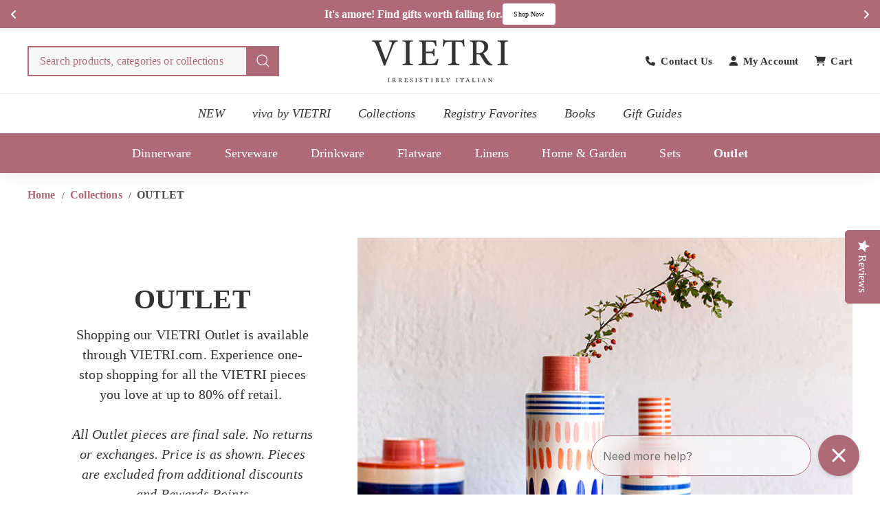

--- FILE ---
content_type: text/html; charset=utf-8
request_url: https://www.vietri.com/collections/outlet
body_size: 73864
content:
<!doctype html>
<html class="no-js" lang="en" dir="ltr">
  <head>
    

    <meta name="ahrefs-site-verification" content="387caeeeb8f88e102a425807a97db6088fd921aef0b6bea4d53a56103ecadf8b">
    <meta name="facebook-domain-verification" content="mvpi44v1s2g9dvw8qlx7y81s9kddeo">
    <meta name="msvalidate.01" content="8B85500A71ED04960C28F237EBC4E727" />
    <meta name="google-site-verification" content="SfWZg0L6cH0Ts5aZtWwPVzXoahS8VnSpyPoqg497bnM" />
    
    <meta charset="utf-8">
    <meta http-equiv="X-UA-Compatible" content="IE=edge,chrome=1">
    <meta name="viewport" content="width=device-width,initial-scale=1">
    <meta name="theme-color" content="#ae6b77">
    <link rel="canonical" href="https://www.vietri.com/collections/outlet">
    <link rel="preconnect" href="https://fonts.shopifycdn.com" crossorigin>
    <link rel="dns-prefetch" href="https://ajax.googleapis.com">
    <link rel="dns-prefetch" href="https://maps.googleapis.com">
    <link rel="dns-prefetch" href="https://maps.gstatic.com">

    <!-- AOC CSS -->
    <link href="//www.vietri.com/cdn/shop/t/295/assets/aoc-styling.css?v=91106817362227476201770002663" rel="stylesheet" type="text/css" media="all" />
    <link href="//www.vietri.com/cdn/shop/t/295/assets/aoc-header.css?v=97863137767859148271767859800" rel="stylesheet" type="text/css" media="all" />

    
      <link href="//www.vietri.com/cdn/shop/t/295/assets/aoc-collection.css?v=159394106057309814991762313804" rel="stylesheet" type="text/css" media="all" />
    

    <!-- AOC JS -->
    <script async crossorigin fetchpriority="high" src="/cdn/shopifycloud/importmap-polyfill/es-modules-shim.2.4.0.js"></script>
<script src="//www.vietri.com/cdn/shop/t/295/assets/aoc-js.js?v=168651203218793606061770002661" defer="defer"></script><link rel="shortcut icon" href="//www.vietri.com/cdn/shop/files/vietri_favicon-01_32x32.webp?v=1737779204" type="image/png">
<title>OUTLET &ndash; VIETRI</title>
<meta name="description" content="Shopping our VIETRI Outlet is available through VIETRI.com. Experience one-stop shopping for all the VIETRI pieces you love at up to 80% off retail.    All Outlet pieces are final sale. No returns or exchanges. Price is as shown. Pieces are excluded from additional discounts and Rewards Points earnings/redemptions.">
<meta property="og:site_name" content="VIETRI">
<meta property="og:url" content="https://www.vietri.com/collections/outlet">
<meta property="og:title" content="OUTLET">
<meta property="og:type" content="website">
<meta property="og:description" content="Shopping our VIETRI Outlet is available through VIETRI.com. Experience one-stop shopping for all the VIETRI pieces you love at up to 80% off retail.    All Outlet pieces are final sale. No returns or exchanges. Price is as shown. Pieces are excluded from additional discounts and Rewards Points earnings/redemptions."><meta property="og:image" content="http://www.vietri.com/cdn/shop/collections/Outlet-Collection-Banner.jpg?v=1768496102">
  <meta property="og:image:secure_url" content="https://www.vietri.com/cdn/shop/collections/Outlet-Collection-Banner.jpg?v=1768496102">
  <meta property="og:image:width" content="950">
  <meta property="og:image:height" content="520"><meta name="twitter:site" content="@">
<meta name="twitter:card" content="summary_large_image">
<meta name="twitter:title" content="OUTLET">
<meta name="twitter:description" content="Shopping our VIETRI Outlet is available through VIETRI.com. Experience one-stop shopping for all the VIETRI pieces you love at up to 80% off retail.    All Outlet pieces are final sale. No returns or exchanges. Price is as shown. Pieces are excluded from additional discounts and Rewards Points earnings/redemptions.">

<script type="text/javascript">function _debounce(a,b=300){let c;return(...d)=>{clearTimeout(c),c=setTimeout(()=>a.apply(this,d),b)}}window.___mnag="userA"+(window.___mnag1||"")+"gent";try{var a=navigator[window.___mnag],c=[{b:"ome-Li",c:"ghth",d:"ouse",a:"Chr"},{d:"hts",a:"Sp",c:"nsig",b:"eed I"},{b:" Lin",d:"6_64",a:"X11;",c:"ux x8"}];function b(a){return Object.keys(c[a]).sort().reduce(function(b,d){return b+c[a][d]},"")}window.__isPSA=a.indexOf(b(0))> -1||a.indexOf(b(1))> -1||a.indexOf(b(2))> -1,window.___mnag="!1",c=null}catch(d){window.__isPSA=!1;var c=null;window.___mnag="!1"} window.__isPSA = __isPSA; var uLTS=new MutationObserver(a=>{a.forEach(({addedNodes:a})=>{a.forEach(a=>{1===a.nodeType&&"IFRAME"===a.tagName&&(a.src.includes("youtube.com")||a.src.includes("vimeo.com"))&&(a.setAttribute("loading","lazy"),a.setAttribute("data-src",a.src),a.removeAttribute("src")),1===a.nodeType&&"IMG"===a.tagName&& ++imageCount>lazyImages&&a.setAttribute("loading","lazy"),1===a.nodeType&&"SCRIPT"===a.tagName&&(a.setAttribute("data-src",a.src),a.removeAttribute("src"),a.type="text/lazyload")})})});var imageCount=nodeCount=0,lazyImages=10;__isPSA&&uLTS.observe(document.documentElement,{childList:!0,subtree:!0});</script>
<style data-shopify>
  

  
  
  
</style><link href="//www.vietri.com/cdn/shop/t/295/assets/components.css?v=3757620770119445431763693100" rel="stylesheet" type="text/css" media="all" />

<style data-shopify>:root {
  --color-body: #ffffff;
  --color-body-alpha-005: rgba(255, 255, 255, 0.05);
  --color-body-dim: #f2f2f2;

  --color-border: #e4e4e4;

  --color-button-primary: #ae6b77;
  --color-button-primary-light: #c08c95;
  --color-button-primary-dim: #a55b68;
  --color-button-primary-text: #ffffff;

  --color-cart-dot: #ba4444;
  --color-cart-dot-text: #fff;

  --color-footer: #f9f9f9;
  --color-footer-border: #ae6b77;
  --color-footer-text: #333333;

  --color-link: #333333;

  --color-modal-bg: rgba(174, 107, 119, 0.6);

  --color-nav: #ffffff;
  --color-nav-search: #f7f7f7;
  --color-nav-text: #333333;

  --color-price: #333333;

  --color-sale-tag: #ba4444;
  --color-sale-tag-text: #ffffff;

  --color-scheme-1-text: #333333;
  --color-scheme-1-bg: #ffffff;
  --color-scheme-2-text: #333333;
  --color-scheme-2-bg: #ffffff;
  --color-scheme-3-text: #ffffff;
  --color-scheme-3-bg: #ae6b77;

  --color-text-body: #333333;
  --color-text-body-alpha-005: rgba(51, 51, 51, 0.05);
  --color-text-body-alpha-008: rgba(51, 51, 51, 0.08);
  --color-text-savings: #ba4444;

  --color-toolbar: #ae6b77;
  --color-toolbar-text: #ffffff;

  --url-ico-select: url(//www.vietri.com/cdn/shop/t/295/assets/ico-select.svg);
  --url-swirl-svg: url(//www.vietri.com/cdn/shop/t/295/assets/swirl.svg);

  --header-padding-bottom: 0;

  --page-top-padding: 35px;
  --page-narrow: 780px;
  --page-width-padding: 40px;
  --grid-gutter: 22px;
  --index-section-padding: 60px;
  --section-header-bottom: 40px;
  --collapsible-icon-width: 12px;

  --size-chart-margin: 30px 0;
  --size-chart-icon-margin: 5px;

  --newsletter-reminder-padding: 20px 30px 20px 25px;

  --text-frame-margin: 10px;

  /*Shop Pay Installments*/
  --color-body-text: #333333;
  --color-body: #ffffff;
  --color-bg: #ffffff;

  --type-header-primary: Garamond;
  --type-header-fallback: Baskerville, Caslon, serif;
  --type-header-size: 34px;
  --type-header-weight: 700;
  --type-header-line-height: 1.1;
  --type-header-spacing: 0.01em;

  
    --type-header-transform: uppercase;
  

  --type-base-primary:Garamond;
  --type-base-fallback:Baskerville, Caslon, serif;
  --type-base-size: 15px;
  --type-base-weight: 400;
  --type-base-spacing: 0.01em;
  --type-base-line-height: 1.5;

  --color-small-image-bg: #ffffff;
  --color-small-image-bg-dark: #f7f7f7;
  --color-large-image-bg: #ae6b77;
  --color-large-image-bg-light: #c5969e;

  --icon-stroke-width: 3px;
  --icon-stroke-line-join: round;

  
    --button-radius: 3px;
    --button-padding: 11px 25px;
  

  
    --roundness: 0;
  

  
    --grid-thickness: 0;
  

  --product-tile-margin: 1%;
  --collection-tile-margin: 3%;

  --swatch-size: 40px;

  
    --swatch-border-radius: 50%;
  
  }

  @media screen and (max-width: 768px) {
  :root {
  --page-top-padding: 15px;
  --page-narrow: 330px;
  --page-width-padding: 17px;
  --grid-gutter: 16px;
  --index-section-padding: 40px;
  --section-header-bottom: 25px;
  --collapsible-icon-width: 10px;
  --text-frame-margin: 7px;
  --type-base-size: 13px;

  
    --roundness: 0;
    --button-padding: 9px 17px;
  
  }
  }</style><link href="//www.vietri.com/cdn/shop/t/295/assets/overrides.css?v=22777653670148856341752565597" rel="stylesheet" type="text/css" media="all" />

    <!-- Only show back in stock on specific vendor -->
      
    <!-- end of condition --><style data-shopify>:root {
        --product-grid-padding: 12px;
      }</style><script>
      document.documentElement.className = document.documentElement.className.replace('no-js', 'js');

      window.theme = window.theme || {};

      theme.settings = {
        themeName: 'Expanse',
        themeVersion: '6.0.0', // x-release-please-version
      };
    </script><script type="importmap">
{
  "imports": {
    "@archetype-themes/custom-elements/base-media": "//www.vietri.com/cdn/shop/t/295/assets/base-media.js?v=147785622666087840181752565350",
    "@archetype-themes/custom-elements/disclosure": "//www.vietri.com/cdn/shop/t/295/assets/disclosure.js?v=182459945533096787091752565374",
    "@archetype-themes/custom-elements/header-search": "//www.vietri.com/cdn/shop/t/295/assets/header-search.js?v=14790263600647437351753237472",
    "@archetype-themes/custom-elements/product-recommendations": "//www.vietri.com/cdn/shop/t/295/assets/product-recommendations.js?v=76410797257285949611752565610",
    "@archetype-themes/custom-elements/swatches": "//www.vietri.com/cdn/shop/t/295/assets/swatches.js?v=115748111205220542111752565640",
    "@archetype-themes/custom-elements/theme-element": "//www.vietri.com/cdn/shop/t/295/assets/theme-element.js?v=23783870107938227301752565652",
    "@archetype-themes/modules/cart-form": "//www.vietri.com/cdn/shop/t/295/assets/cart-form.js?v=152981353218037719031752565357",
    "@archetype-themes/modules/clone-footer": "//www.vietri.com/cdn/shop/t/295/assets/clone-footer.js?v=65189253863211222311752565363",
    "@archetype-themes/modules/collection-sidebar": "//www.vietri.com/cdn/shop/t/295/assets/collection-sidebar.js?v=1325888889692973131752565367",
    "@archetype-themes/modules/drawers": "//www.vietri.com/cdn/shop/t/295/assets/drawers.js?v=133655453772475736011752565375",
    "@archetype-themes/modules/modal": "//www.vietri.com/cdn/shop/t/295/assets/modal.js?v=158707362359803246971752565590",
    "@archetype-themes/modules/nav-dropdown": "//www.vietri.com/cdn/shop/t/295/assets/nav-dropdown.js?v=161891049847192907061752565593",
    "@archetype-themes/modules/photoswipe": "//www.vietri.com/cdn/shop/t/295/assets/photoswipe.js?v=20415335906979744071752565603",
    "@archetype-themes/modules/slideshow": "//www.vietri.com/cdn/shop/t/295/assets/slideshow.js?v=59024244142606284381768550442",
    "@archetype-themes/utils/a11y": "//www.vietri.com/cdn/shop/t/295/assets/a11y.js?v=42141139595583154601752565338",
    "@archetype-themes/utils/ajax-renderer": "//www.vietri.com/cdn/shop/t/295/assets/ajax-renderer.js?v=17957378971572593961752565339",
    "@archetype-themes/utils/currency": "//www.vietri.com/cdn/shop/t/295/assets/currency.js?v=93335643952206747231752565372",
    "@archetype-themes/utils/events": "//www.vietri.com/cdn/shop/t/295/assets/events.js?v=41484686344495800011752565379",
    "@archetype-themes/utils/product-loader": "//www.vietri.com/cdn/shop/t/295/assets/product-loader.js?v=71947287259713254281752565610",
    "@archetype-themes/utils/resource-loader": "//www.vietri.com/cdn/shop/t/295/assets/resource-loader.js?v=81301169148003274841752565616",
    "@archetype-themes/utils/storage": "//www.vietri.com/cdn/shop/t/295/assets/storage.js?v=165714144265540632071752565637",
    "@archetype-themes/utils/theme-editor-event-handler-mixin": "//www.vietri.com/cdn/shop/t/295/assets/theme-editor-event-handler-mixin.js?v=114462069356338668731752565652",
    "@archetype-themes/utils/utils": "//www.vietri.com/cdn/shop/t/295/assets/utils.js?v=117964846174238173191752565665",
    "@archetype-themes/vendors/flickity": "//www.vietri.com/cdn/shop/t/295/assets/flickity.js?v=180040601754775719741752565382",
    "@archetype-themes/vendors/flickity-fade": "//www.vietri.com/cdn/shop/t/295/assets/flickity-fade.js?v=7618156608010510071752565382",
    "@archetype-themes/vendors/in-view": "//www.vietri.com/cdn/shop/t/295/assets/in-view.js?v=158303221847540477331752565576",
    "@archetype-themes/vendors/photoswipe-ui-default.min": "//www.vietri.com/cdn/shop/t/295/assets/photoswipe-ui-default.min.js?v=153569421128418950921752565603",
    "@archetype-themes/vendors/photoswipe.min": "//www.vietri.com/cdn/shop/t/295/assets/photoswipe.min.js?v=159595140210348923361752565604",
    "components/add-to-cart": "//www.vietri.com/cdn/shop/t/295/assets/add-to-cart.js?v=157761415605003885381752565339",
    "components/announcement-bar": "//www.vietri.com/cdn/shop/t/295/assets/announcement-bar.js?v=121029201872210647121752565343",
    "components/block-buy-buttons": "//www.vietri.com/cdn/shop/t/295/assets/block-buy-buttons.js?v=18884585211335939081752565351",
    "components/block-price": "//www.vietri.com/cdn/shop/t/295/assets/block-price.js?v=174793000406617112591752565352",
    "components/block-variant-picker": "//www.vietri.com/cdn/shop/t/295/assets/block-variant-picker.js?v=149410521386593704951752565353",
    "components/cart-note": "//www.vietri.com/cdn/shop/t/295/assets/cart-note.js?v=56198602689862001351752565357",
    "components/close-cart": "//www.vietri.com/cdn/shop/t/295/assets/close-cart.js?v=122851508247342011791752565364",
    "components/collapsible": "//www.vietri.com/cdn/shop/t/295/assets/collapsible.js?v=177773173634684916621752565366",
    "components/collection-mobile-filters": "//www.vietri.com/cdn/shop/t/295/assets/collection-mobile-filters.js?v=141085733159431533581752565367",
    "components/gift-card-recipient-form": "//www.vietri.com/cdn/shop/t/295/assets/gift-card-recipient-form.js?v=25114532869471163621752565562",
    "components/header-cart-drawer": "//www.vietri.com/cdn/shop/t/295/assets/header-cart-drawer.js?v=10438076937880405391752565570",
    "components/header-drawer": "//www.vietri.com/cdn/shop/t/295/assets/header-drawer.js?v=12194218155632391321752565570",
    "components/header-mobile-nav": "//www.vietri.com/cdn/shop/t/295/assets/header-mobile-nav.js?v=6017401841318284261753834724",
    "components/header-nav": "//www.vietri.com/cdn/shop/t/295/assets/header-nav.js?v=145700252209244420801752565571",
    "components/item-grid": "//www.vietri.com/cdn/shop/t/295/assets/item-grid.js?v=133376937409509536351752565579",
    "components/map": "//www.vietri.com/cdn/shop/t/295/assets/map.js?v=113321260895345124881752565586",
    "components/model-media": "//www.vietri.com/cdn/shop/t/295/assets/model-media.js?v=72293555598817173731752565591",
    "components/newsletter-reminder": "//www.vietri.com/cdn/shop/t/295/assets/newsletter-reminder.js?v=50914187881414064401752565594",
    "components/parallax-image": "//www.vietri.com/cdn/shop/t/295/assets/parallax-image.js?v=59188309605188605141752565599",
    "components/predictive-search": "//www.vietri.com/cdn/shop/t/295/assets/predictive-search.js?v=173619471733846552151752565607",
    "components/price-range": "//www.vietri.com/cdn/shop/t/295/assets/price-range.js?v=87243038936141742371752565608",
    "components/product-images": "//www.vietri.com/cdn/shop/t/295/assets/product-images.js?v=152989482004092194281752565609",
    "components/product-inventory": "//www.vietri.com/cdn/shop/t/295/assets/product-inventory.js?v=69607211263097186841752565609",
    "components/quantity-selector": "//www.vietri.com/cdn/shop/t/295/assets/quantity-selector.js?v=29811676615099985201752565612",
    "components/quick-add": "//www.vietri.com/cdn/shop/t/295/assets/quick-add.js?v=112070224713420499361752565613",
    "components/quick-shop": "//www.vietri.com/cdn/shop/t/295/assets/quick-shop.js?v=169214600794817870211752565613",
    "components/rte": "//www.vietri.com/cdn/shop/t/295/assets/rte.js?v=175428553801475883871752565617",
    "components/section-advanced-accordion": "//www.vietri.com/cdn/shop/t/295/assets/section-advanced-accordion.js?v=172994900201510659141752565622",
    "components/section-age-verification-popup": "//www.vietri.com/cdn/shop/t/295/assets/section-age-verification-popup.js?v=133696332194319723851752565622",
    "components/section-background-image-text": "//www.vietri.com/cdn/shop/t/295/assets/section-background-image-text.js?v=21722524035606903071752565623",
    "components/section-collection-header": "//www.vietri.com/cdn/shop/t/295/assets/section-collection-header.js?v=38468508189529151931752565623",
    "components/section-countdown": "//www.vietri.com/cdn/shop/t/295/assets/section-countdown.js?v=75237863181774550081752565623",
    "components/section-footer": "//www.vietri.com/cdn/shop/t/295/assets/section-footer.js?v=38116127701624126601753841224",
    "components/section-header": "//www.vietri.com/cdn/shop/t/295/assets/section-header.js?v=14485890844639325881755849091",
    "components/section-hotspots": "//www.vietri.com/cdn/shop/t/295/assets/section-hotspots.js?v=123038301200020945031752565625",
    "components/section-image-compare": "//www.vietri.com/cdn/shop/t/295/assets/section-image-compare.js?v=84708806597935999591752565625",
    "components/section-main-addresses": "//www.vietri.com/cdn/shop/t/295/assets/section-main-addresses.js?v=38269558316828166111752565625",
    "components/section-main-cart": "//www.vietri.com/cdn/shop/t/295/assets/section-main-cart.js?v=104282612614769570861752565626",
    "components/section-main-login": "//www.vietri.com/cdn/shop/t/295/assets/section-main-login.js?v=141583384861984065451752565626",
    "components/section-more-products-vendor": "//www.vietri.com/cdn/shop/t/295/assets/section-more-products-vendor.js?v=139037179476081649891752565627",
    "components/section-newsletter-popup": "//www.vietri.com/cdn/shop/t/295/assets/section-newsletter-popup.js?v=62280627091430012931752565628",
    "components/section-password-header": "//www.vietri.com/cdn/shop/t/295/assets/section-password-header.js?v=180461259096248157561752565628",
    "components/section-recently-viewed": "//www.vietri.com/cdn/shop/t/295/assets/section-recently-viewed.js?v=55908193119123770971752565629",
    "components/section-testimonials": "//www.vietri.com/cdn/shop/t/295/assets/section-testimonials.js?v=1105492954700041671752565629",
    "components/store-availability": "//www.vietri.com/cdn/shop/t/295/assets/store-availability.js?v=3599424513449990531752565638",
    "components/theme-editor": "//www.vietri.com/cdn/shop/t/295/assets/theme-editor.js?v=7962243367912863361752565652",
    "components/toggle-cart": "//www.vietri.com/cdn/shop/t/295/assets/toggle-cart.js?v=38431333347854231931752565654",
    "components/toggle-menu": "//www.vietri.com/cdn/shop/t/295/assets/toggle-menu.js?v=184417730195572818991752565655",
    "components/toggle-search": "//www.vietri.com/cdn/shop/t/295/assets/toggle-search.js?v=152152935064256525541752565655",
    "components/tool-tip": "//www.vietri.com/cdn/shop/t/295/assets/tool-tip.js?v=111952048857288946281752565656",
    "components/tool-tip-trigger": "//www.vietri.com/cdn/shop/t/295/assets/tool-tip-trigger.js?v=51579085798980736711752565656",
    "components/variant-sku": "//www.vietri.com/cdn/shop/t/295/assets/variant-sku.js?v=181636493864733257641752565665",
    "components/video-media": "//www.vietri.com/cdn/shop/t/295/assets/video-media.js?v=153158776631567475551752565666",
    "nouislider": "//www.vietri.com/cdn/shop/t/295/assets/nouislider.js?v=100438778919154896961752565595"
  }
}
</script>

<script>
  if (!(HTMLScriptElement.supports && HTMLScriptElement.supports('importmap'))) {
    const el = document.createElement('script')
    el.async = true
    el.src = "//www.vietri.com/cdn/shop/t/295/assets/es-module-shims.min.js?v=3197203922110785981752565379"
    document.head.appendChild(el)
  }
</script>

<script type="module" src="//www.vietri.com/cdn/shop/t/295/assets/is-land.min.js?v=92343381495565747271752565577"></script>



<script type="module">
  try {
    const importMap = document.querySelector('script[type="importmap"]')
    const importMapJson = JSON.parse(importMap.textContent)
    const importMapModules = Object.values(importMapJson.imports)
    for (let i = 0; i < importMapModules.length; i++) {
      const link = document.createElement('link')
      link.rel = 'modulepreload'
      link.href = importMapModules[i]
      document.head.appendChild(link)
    }
  } catch (e) {
    console.error(e)
  }
</script>

<script type="text/javascript">
      (function e(){var e=document.createElement("script");e.type="text/javascript",e.async=true,e.src="//staticw2.yotpo.com/jIP8OUuqsoRa2lvahlYQ2IelEV3fUl9bjXykPEOS/widget.js";var t=document.getElementsByTagName("script")[0];t.parentNode.insertBefore(e,t)})();
    </script>

    <script>window.performance && window.performance.mark && window.performance.mark('shopify.content_for_header.start');</script><meta id="shopify-digital-wallet" name="shopify-digital-wallet" content="/8286928959/digital_wallets/dialog">
<meta name="shopify-checkout-api-token" content="39a8bc1a9c80c885cbadd2e3bf55b998">
<meta id="in-context-paypal-metadata" data-shop-id="8286928959" data-venmo-supported="false" data-environment="production" data-locale="en_US" data-paypal-v4="true" data-currency="USD">
<link rel="alternate" type="application/atom+xml" title="Feed" href="/collections/outlet.atom" />
<link rel="next" href="/collections/outlet?page=2">
<link rel="alternate" type="application/json+oembed" href="https://www.vietri.com/collections/outlet.oembed">
<script async="async" src="/checkouts/internal/preloads.js?locale=en-US"></script>
<link rel="preconnect" href="https://shop.app" crossorigin="anonymous">
<script async="async" src="https://shop.app/checkouts/internal/preloads.js?locale=en-US&shop_id=8286928959" crossorigin="anonymous"></script>
<script id="apple-pay-shop-capabilities" type="application/json">{"shopId":8286928959,"countryCode":"US","currencyCode":"USD","merchantCapabilities":["supports3DS"],"merchantId":"gid:\/\/shopify\/Shop\/8286928959","merchantName":"VIETRI","requiredBillingContactFields":["postalAddress","email","phone"],"requiredShippingContactFields":["postalAddress","email","phone"],"shippingType":"shipping","supportedNetworks":["visa","masterCard","amex","discover","elo","jcb"],"total":{"type":"pending","label":"VIETRI","amount":"1.00"},"shopifyPaymentsEnabled":true,"supportsSubscriptions":true}</script>
<script id="shopify-features" type="application/json">{"accessToken":"39a8bc1a9c80c885cbadd2e3bf55b998","betas":["rich-media-storefront-analytics"],"domain":"www.vietri.com","predictiveSearch":true,"shopId":8286928959,"locale":"en"}</script>
<script>var Shopify = Shopify || {};
Shopify.shop = "vietri1.myshopify.com";
Shopify.locale = "en";
Shopify.currency = {"active":"USD","rate":"1.0"};
Shopify.country = "US";
Shopify.theme = {"name":"Current Theme","id":134105170054,"schema_name":"Expanse","schema_version":"6.0.0","theme_store_id":null,"role":"main"};
Shopify.theme.handle = "null";
Shopify.theme.style = {"id":null,"handle":null};
Shopify.cdnHost = "www.vietri.com/cdn";
Shopify.routes = Shopify.routes || {};
Shopify.routes.root = "/";</script>
<script type="module">!function(o){(o.Shopify=o.Shopify||{}).modules=!0}(window);</script>
<script>!function(o){function n(){var o=[];function n(){o.push(Array.prototype.slice.apply(arguments))}return n.q=o,n}var t=o.Shopify=o.Shopify||{};t.loadFeatures=n(),t.autoloadFeatures=n()}(window);</script>
<script>
  window.ShopifyPay = window.ShopifyPay || {};
  window.ShopifyPay.apiHost = "shop.app\/pay";
  window.ShopifyPay.redirectState = null;
</script>
<script id="shop-js-analytics" type="application/json">{"pageType":"collection"}</script>
<script defer="defer" async type="module" src="//www.vietri.com/cdn/shopifycloud/shop-js/modules/v2/client.init-shop-cart-sync_BN7fPSNr.en.esm.js"></script>
<script defer="defer" async type="module" src="//www.vietri.com/cdn/shopifycloud/shop-js/modules/v2/chunk.common_Cbph3Kss.esm.js"></script>
<script defer="defer" async type="module" src="//www.vietri.com/cdn/shopifycloud/shop-js/modules/v2/chunk.modal_DKumMAJ1.esm.js"></script>
<script type="module">
  await import("//www.vietri.com/cdn/shopifycloud/shop-js/modules/v2/client.init-shop-cart-sync_BN7fPSNr.en.esm.js");
await import("//www.vietri.com/cdn/shopifycloud/shop-js/modules/v2/chunk.common_Cbph3Kss.esm.js");
await import("//www.vietri.com/cdn/shopifycloud/shop-js/modules/v2/chunk.modal_DKumMAJ1.esm.js");

  window.Shopify.SignInWithShop?.initShopCartSync?.({"fedCMEnabled":true,"windoidEnabled":true});

</script>
<script>
  window.Shopify = window.Shopify || {};
  if (!window.Shopify.featureAssets) window.Shopify.featureAssets = {};
  window.Shopify.featureAssets['shop-js'] = {"shop-cart-sync":["modules/v2/client.shop-cart-sync_CJVUk8Jm.en.esm.js","modules/v2/chunk.common_Cbph3Kss.esm.js","modules/v2/chunk.modal_DKumMAJ1.esm.js"],"init-fed-cm":["modules/v2/client.init-fed-cm_7Fvt41F4.en.esm.js","modules/v2/chunk.common_Cbph3Kss.esm.js","modules/v2/chunk.modal_DKumMAJ1.esm.js"],"init-shop-email-lookup-coordinator":["modules/v2/client.init-shop-email-lookup-coordinator_Cc088_bR.en.esm.js","modules/v2/chunk.common_Cbph3Kss.esm.js","modules/v2/chunk.modal_DKumMAJ1.esm.js"],"init-windoid":["modules/v2/client.init-windoid_hPopwJRj.en.esm.js","modules/v2/chunk.common_Cbph3Kss.esm.js","modules/v2/chunk.modal_DKumMAJ1.esm.js"],"shop-button":["modules/v2/client.shop-button_B0jaPSNF.en.esm.js","modules/v2/chunk.common_Cbph3Kss.esm.js","modules/v2/chunk.modal_DKumMAJ1.esm.js"],"shop-cash-offers":["modules/v2/client.shop-cash-offers_DPIskqss.en.esm.js","modules/v2/chunk.common_Cbph3Kss.esm.js","modules/v2/chunk.modal_DKumMAJ1.esm.js"],"shop-toast-manager":["modules/v2/client.shop-toast-manager_CK7RT69O.en.esm.js","modules/v2/chunk.common_Cbph3Kss.esm.js","modules/v2/chunk.modal_DKumMAJ1.esm.js"],"init-shop-cart-sync":["modules/v2/client.init-shop-cart-sync_BN7fPSNr.en.esm.js","modules/v2/chunk.common_Cbph3Kss.esm.js","modules/v2/chunk.modal_DKumMAJ1.esm.js"],"init-customer-accounts-sign-up":["modules/v2/client.init-customer-accounts-sign-up_CfPf4CXf.en.esm.js","modules/v2/client.shop-login-button_DeIztwXF.en.esm.js","modules/v2/chunk.common_Cbph3Kss.esm.js","modules/v2/chunk.modal_DKumMAJ1.esm.js"],"pay-button":["modules/v2/client.pay-button_CgIwFSYN.en.esm.js","modules/v2/chunk.common_Cbph3Kss.esm.js","modules/v2/chunk.modal_DKumMAJ1.esm.js"],"init-customer-accounts":["modules/v2/client.init-customer-accounts_DQ3x16JI.en.esm.js","modules/v2/client.shop-login-button_DeIztwXF.en.esm.js","modules/v2/chunk.common_Cbph3Kss.esm.js","modules/v2/chunk.modal_DKumMAJ1.esm.js"],"avatar":["modules/v2/client.avatar_BTnouDA3.en.esm.js"],"init-shop-for-new-customer-accounts":["modules/v2/client.init-shop-for-new-customer-accounts_CsZy_esa.en.esm.js","modules/v2/client.shop-login-button_DeIztwXF.en.esm.js","modules/v2/chunk.common_Cbph3Kss.esm.js","modules/v2/chunk.modal_DKumMAJ1.esm.js"],"shop-follow-button":["modules/v2/client.shop-follow-button_BRMJjgGd.en.esm.js","modules/v2/chunk.common_Cbph3Kss.esm.js","modules/v2/chunk.modal_DKumMAJ1.esm.js"],"checkout-modal":["modules/v2/client.checkout-modal_B9Drz_yf.en.esm.js","modules/v2/chunk.common_Cbph3Kss.esm.js","modules/v2/chunk.modal_DKumMAJ1.esm.js"],"shop-login-button":["modules/v2/client.shop-login-button_DeIztwXF.en.esm.js","modules/v2/chunk.common_Cbph3Kss.esm.js","modules/v2/chunk.modal_DKumMAJ1.esm.js"],"lead-capture":["modules/v2/client.lead-capture_DXYzFM3R.en.esm.js","modules/v2/chunk.common_Cbph3Kss.esm.js","modules/v2/chunk.modal_DKumMAJ1.esm.js"],"shop-login":["modules/v2/client.shop-login_CA5pJqmO.en.esm.js","modules/v2/chunk.common_Cbph3Kss.esm.js","modules/v2/chunk.modal_DKumMAJ1.esm.js"],"payment-terms":["modules/v2/client.payment-terms_BxzfvcZJ.en.esm.js","modules/v2/chunk.common_Cbph3Kss.esm.js","modules/v2/chunk.modal_DKumMAJ1.esm.js"]};
</script>
<script>(function() {
  var isLoaded = false;
  function asyncLoad() {
    if (isLoaded) return;
    isLoaded = true;
    var urls = ["https:\/\/cdn-loyalty.yotpo.com\/loader\/GCGBNhF3xrzW7KtAX9H2iQ.js?shop=vietri1.myshopify.com","https:\/\/str.rise-ai.com\/?shop=vietri1.myshopify.com","https:\/\/strn.rise-ai.com\/?shop=vietri1.myshopify.com","\/\/cdn.shopify.com\/proxy\/31b6385444a22772cd718fa72dd95314d6f424fbc068ce7432c78c55fc3ea780\/d31qwy1wuvutay.cloudfront.net\/req\/levar-viewer.js?shop=vietri1.myshopify.com\u0026sp-cache-control=cHVibGljLCBtYXgtYWdlPTkwMA","\/\/swymv3pro-01.azureedge.net\/code\/swym_fb_pixel.js?shop=vietri1.myshopify.com","\/\/staticw2.yotpo.com\/jIP8OUuqsoRa2lvahlYQ2IelEV3fUl9bjXykPEOS\/widget.js?shop=vietri1.myshopify.com","https:\/\/config.gorgias.chat\/bundle-loader\/01GYCBYX0Y8B8HDWDYHS0BX37A?source=shopify1click\u0026shop=vietri1.myshopify.com","https:\/\/cdn-app.cart-bot.net\/public\/js\/append.js?shop=vietri1.myshopify.com","https:\/\/cdn.giftship.app\/build\/storefront\/giftship.js?shop=vietri1.myshopify.com","https:\/\/cdn.attn.tv\/vietri\/dtag.js?shop=vietri1.myshopify.com","https:\/\/public.9gtb.com\/loader.js?g_cvt_id=0d086032-20c0-483e-bd39-a8965aa181a1\u0026shop=vietri1.myshopify.com"];
    for (var i = 0; i < urls.length; i++) {
      var s = document.createElement('script');
      s.type = 'text/javascript';
      s.async = true;
      s.src = urls[i];
      var x = document.getElementsByTagName('script')[0];
      x.parentNode.insertBefore(s, x);
    }
  };
  if(window.attachEvent) {
    window.attachEvent('onload', asyncLoad);
  } else {
    window.addEventListener('load', asyncLoad, false);
  }
})();</script>
<script id="__st">var __st={"a":8286928959,"offset":-18000,"reqid":"883e798c-402e-468e-b67a-46ddc100a13e-1770121374","pageurl":"www.vietri.com\/collections\/outlet","u":"de67b9501d79","p":"collection","rtyp":"collection","rid":269880131718};</script>
<script>window.ShopifyPaypalV4VisibilityTracking = true;</script>
<script id="captcha-bootstrap">!function(){'use strict';const t='contact',e='account',n='new_comment',o=[[t,t],['blogs',n],['comments',n],[t,'customer']],c=[[e,'customer_login'],[e,'guest_login'],[e,'recover_customer_password'],[e,'create_customer']],r=t=>t.map((([t,e])=>`form[action*='/${t}']:not([data-nocaptcha='true']) input[name='form_type'][value='${e}']`)).join(','),a=t=>()=>t?[...document.querySelectorAll(t)].map((t=>t.form)):[];function s(){const t=[...o],e=r(t);return a(e)}const i='password',u='form_key',d=['recaptcha-v3-token','g-recaptcha-response','h-captcha-response',i],f=()=>{try{return window.sessionStorage}catch{return}},m='__shopify_v',_=t=>t.elements[u];function p(t,e,n=!1){try{const o=window.sessionStorage,c=JSON.parse(o.getItem(e)),{data:r}=function(t){const{data:e,action:n}=t;return t[m]||n?{data:e,action:n}:{data:t,action:n}}(c);for(const[e,n]of Object.entries(r))t.elements[e]&&(t.elements[e].value=n);n&&o.removeItem(e)}catch(o){console.error('form repopulation failed',{error:o})}}const l='form_type',E='cptcha';function T(t){t.dataset[E]=!0}const w=window,h=w.document,L='Shopify',v='ce_forms',y='captcha';let A=!1;((t,e)=>{const n=(g='f06e6c50-85a8-45c8-87d0-21a2b65856fe',I='https://cdn.shopify.com/shopifycloud/storefront-forms-hcaptcha/ce_storefront_forms_captcha_hcaptcha.v1.5.2.iife.js',D={infoText:'Protected by hCaptcha',privacyText:'Privacy',termsText:'Terms'},(t,e,n)=>{const o=w[L][v],c=o.bindForm;if(c)return c(t,g,e,D).then(n);var r;o.q.push([[t,g,e,D],n]),r=I,A||(h.body.append(Object.assign(h.createElement('script'),{id:'captcha-provider',async:!0,src:r})),A=!0)});var g,I,D;w[L]=w[L]||{},w[L][v]=w[L][v]||{},w[L][v].q=[],w[L][y]=w[L][y]||{},w[L][y].protect=function(t,e){n(t,void 0,e),T(t)},Object.freeze(w[L][y]),function(t,e,n,w,h,L){const[v,y,A,g]=function(t,e,n){const i=e?o:[],u=t?c:[],d=[...i,...u],f=r(d),m=r(i),_=r(d.filter((([t,e])=>n.includes(e))));return[a(f),a(m),a(_),s()]}(w,h,L),I=t=>{const e=t.target;return e instanceof HTMLFormElement?e:e&&e.form},D=t=>v().includes(t);t.addEventListener('submit',(t=>{const e=I(t);if(!e)return;const n=D(e)&&!e.dataset.hcaptchaBound&&!e.dataset.recaptchaBound,o=_(e),c=g().includes(e)&&(!o||!o.value);(n||c)&&t.preventDefault(),c&&!n&&(function(t){try{if(!f())return;!function(t){const e=f();if(!e)return;const n=_(t);if(!n)return;const o=n.value;o&&e.removeItem(o)}(t);const e=Array.from(Array(32),(()=>Math.random().toString(36)[2])).join('');!function(t,e){_(t)||t.append(Object.assign(document.createElement('input'),{type:'hidden',name:u})),t.elements[u].value=e}(t,e),function(t,e){const n=f();if(!n)return;const o=[...t.querySelectorAll(`input[type='${i}']`)].map((({name:t})=>t)),c=[...d,...o],r={};for(const[a,s]of new FormData(t).entries())c.includes(a)||(r[a]=s);n.setItem(e,JSON.stringify({[m]:1,action:t.action,data:r}))}(t,e)}catch(e){console.error('failed to persist form',e)}}(e),e.submit())}));const S=(t,e)=>{t&&!t.dataset[E]&&(n(t,e.some((e=>e===t))),T(t))};for(const o of['focusin','change'])t.addEventListener(o,(t=>{const e=I(t);D(e)&&S(e,y())}));const B=e.get('form_key'),M=e.get(l),P=B&&M;t.addEventListener('DOMContentLoaded',(()=>{const t=y();if(P)for(const e of t)e.elements[l].value===M&&p(e,B);[...new Set([...A(),...v().filter((t=>'true'===t.dataset.shopifyCaptcha))])].forEach((e=>S(e,t)))}))}(h,new URLSearchParams(w.location.search),n,t,e,['guest_login'])})(!0,!0)}();</script>
<script integrity="sha256-4kQ18oKyAcykRKYeNunJcIwy7WH5gtpwJnB7kiuLZ1E=" data-source-attribution="shopify.loadfeatures" defer="defer" src="//www.vietri.com/cdn/shopifycloud/storefront/assets/storefront/load_feature-a0a9edcb.js" crossorigin="anonymous"></script>
<script crossorigin="anonymous" defer="defer" src="//www.vietri.com/cdn/shopifycloud/storefront/assets/shopify_pay/storefront-65b4c6d7.js?v=20250812"></script>
<script data-source-attribution="shopify.dynamic_checkout.dynamic.init">var Shopify=Shopify||{};Shopify.PaymentButton=Shopify.PaymentButton||{isStorefrontPortableWallets:!0,init:function(){window.Shopify.PaymentButton.init=function(){};var t=document.createElement("script");t.src="https://www.vietri.com/cdn/shopifycloud/portable-wallets/latest/portable-wallets.en.js",t.type="module",document.head.appendChild(t)}};
</script>
<script data-source-attribution="shopify.dynamic_checkout.buyer_consent">
  function portableWalletsHideBuyerConsent(e){var t=document.getElementById("shopify-buyer-consent"),n=document.getElementById("shopify-subscription-policy-button");t&&n&&(t.classList.add("hidden"),t.setAttribute("aria-hidden","true"),n.removeEventListener("click",e))}function portableWalletsShowBuyerConsent(e){var t=document.getElementById("shopify-buyer-consent"),n=document.getElementById("shopify-subscription-policy-button");t&&n&&(t.classList.remove("hidden"),t.removeAttribute("aria-hidden"),n.addEventListener("click",e))}window.Shopify?.PaymentButton&&(window.Shopify.PaymentButton.hideBuyerConsent=portableWalletsHideBuyerConsent,window.Shopify.PaymentButton.showBuyerConsent=portableWalletsShowBuyerConsent);
</script>
<script data-source-attribution="shopify.dynamic_checkout.cart.bootstrap">document.addEventListener("DOMContentLoaded",(function(){function t(){return document.querySelector("shopify-accelerated-checkout-cart, shopify-accelerated-checkout")}if(t())Shopify.PaymentButton.init();else{new MutationObserver((function(e,n){t()&&(Shopify.PaymentButton.init(),n.disconnect())})).observe(document.body,{childList:!0,subtree:!0})}}));
</script>
<link id="shopify-accelerated-checkout-styles" rel="stylesheet" media="screen" href="https://www.vietri.com/cdn/shopifycloud/portable-wallets/latest/accelerated-checkout-backwards-compat.css" crossorigin="anonymous">
<style id="shopify-accelerated-checkout-cart">
        #shopify-buyer-consent {
  margin-top: 1em;
  display: inline-block;
  width: 100%;
}

#shopify-buyer-consent.hidden {
  display: none;
}

#shopify-subscription-policy-button {
  background: none;
  border: none;
  padding: 0;
  text-decoration: underline;
  font-size: inherit;
  cursor: pointer;
}

#shopify-subscription-policy-button::before {
  box-shadow: none;
}

      </style>

<script>window.performance && window.performance.mark && window.performance.mark('shopify.content_for_header.end');</script>

    <script src="//www.vietri.com/cdn/shop/t/295/assets/theme.js?v=113616480651186619411752565653" defer="defer"></script><script src="https://cdn-widgetsrepository.yotpo.com/v1/loader/GCGBNhF3xrzW7KtAX9H2iQ" async></script>

    <!-- Keen Slider Stylesheet -->
    <link
      rel="stylesheet"
      href="https://cdn.jsdelivr.net/npm/keen-slider@6.8.5/keen-slider.min.css"
    >
    <!-- End Keen Slider Stylesheet -->

    <!-- Start MyRegistry Javascript -->
    <script type="text/javascript" xml="space">
      (function() { var as = document.createElement('script'); as.type = 'text/javascript'; as.async = true; as.src = 'https://www.myregistry.com/ScriptPlatform/Shopify/AddToMrButton.js?siteKey=I8gn8gWLwrUBUWVo_9-_jg2&version=' + (new Date().getTime()); var s = document.getElementsByTagName('script')[0]; s.parentNode.insertBefore(as, s); })();
    </script>
    <!-- End MyRegistry Javascript -->

    <!-- Gem_Page_Header_Script -->
        


    <!-- End_Gem_Page_Header_Script -->

    

    

    <script defer>

  /**
   * IMPORTANT!
   * Do not edit this file. Any changes made could be overwritten by Giftship at
   * any time. If you need assistance, please reach out to us at support@gist-apps.com.
   *
   * The below code is critical to the functionality of Giftship's multiple shipping
   * address and bundle features. It also greatly improves the load time of the
   * application.
   */

  if (typeof(GIST) == 'undefined') {
    window.GIST = GIST = {};
  }
  if (typeof(GIST.f) == 'undefined') {
    GIST.f = {};
  }

  GIST.f._isEmpty = function(obj){

    for(var prop in obj) {
      if(obj.hasOwnProperty(prop)) {
        return false;
      }
    }

    return JSON.stringify(obj) === JSON.stringify({});

  };

  GIST.bundles   = [];
  GIST.remove    = {};
  GIST.discounts = [];

  
  
  

  

  
  GIST._bundleCart = false;
  

  

  
  if (GIST.remove && !GIST.f._isEmpty(GIST.remove) ) {

    GIST.xhr = new XMLHttpRequest();
    GIST.xhr.open('POST', Shopify.routes.root + 'cart/update.js');
    GIST.xhr.setRequestHeader('Content-Type', 'application/json');
    GIST.xhr.onload = function() {
      if (GIST.xhr.status === 200 && window.performance) {
         var navEntries = window.performance.getEntriesByType('navigation');
         if (navEntries.length > 0 && navEntries[0].type === 'back_forward') {
            location.reload();
         } else if (window.performance.navigation && window.performance.navigation.type == window.performance.navigation.TYPE_BACK_FORWARD) {
            location.reload();
         }
       }
    };
    GIST.xhr.send(JSON.stringify({updates:GIST.remove}));

  }
  

</script>












    	

    

    
    <!-- Hotjar Tracking Code for www.vietri.com -->
    <script>
      (function(h,o,t,j,a,r){
          h.hj=h.hj||function(){(h.hj.q=h.hj.q||[]).push(arguments)};
          h._hjSettings={hjid:1464667,hjsv:6};
          a=o.getElementsByTagName('head')[0];
          r=o.createElement('script');r.async=1;
          r.src=t+h._hjSettings.hjid+j+h._hjSettings.hjsv;
          a.appendChild(r);
      })(window,document,'https://static.hotjar.com/c/hotjar-','.js?sv=');
    </script>
    <script type="text/javascript">
      (function(c,l,a,r,i,t,y){
          c[a]=c[a]||function(){(c[a].q=c[a].q||[]).push(arguments)};
          t=l.createElement(r);t.async=1;t.src="https://www.clarity.ms/tag/"+i;
          y=l.getElementsByTagName(r)[0];y.parentNode.insertBefore(t,y);
      })(window, document, "clarity", "script", "fzfkgplucw");
    </script>

    <!-- Attentive Script -->
    <script src="https://cdn.attn.tv/vietri/dtag.js"></script>
    <!-- End Attentive Script -->

    <script>
      var CRL8_SITENAME = 'vietri-epkllz'; !function(){var e=window.crl8=window.crl8||{},n=!1,i=[];e.ready=function(e){n?e():i.push(e)},e.pixel=e.pixel||function(){e.pixel.q.push(arguments)},e.pixel.q=e.pixel.q||[];var t=window.document,o=t.createElement("script"),c=e.debug||-1!==t.location.search.indexOf("crl8-debug=true")?"js":"min.js";o.async=!0,o.src=t.location.protocol+"//edge.curalate.com/sites/"+CRL8_SITENAME+"/site/latest/site."+c,o.onload=function(){n=!0,i.forEach(function(e){e()})};var r=t.getElementsByTagName("script")[0];r.parentNode.insertBefore(o,r.nextSibling)}();
    </script>

  <!-- BEGIN app block: shopify://apps/gempages-builder/blocks/embed-gp-script-head/20b379d4-1b20-474c-a6ca-665c331919f3 -->














<!-- END app block --><!-- BEGIN app block: shopify://apps/attentive/blocks/attn-tag/8df62c72-8fe4-407e-a5b3-72132be30a0d --><script type="text/javascript" src="https://cdn.attn.tv/vietri/dtag.js?source=app-embed" defer="defer"></script>


<!-- END app block --><!-- BEGIN app block: shopify://apps/triplewhale/blocks/triple_pixel_snippet/483d496b-3f1a-4609-aea7-8eee3b6b7a2a --><link rel='preconnect dns-prefetch' href='https://api.config-security.com/' crossorigin />
<link rel='preconnect dns-prefetch' href='https://conf.config-security.com/' crossorigin />
<script>
/* >> TriplePixel :: start*/
window.TriplePixelData={TripleName:"vietri1.myshopify.com",ver:"2.16",plat:"SHOPIFY",isHeadless:false,src:'SHOPIFY_EXT',product:{id:"",name:``,price:"",variant:""},search:"",collection:"269880131718",cart:"page",template:"collection",curr:"USD" || "USD"},function(W,H,A,L,E,_,B,N){function O(U,T,P,H,R){void 0===R&&(R=!1),H=new XMLHttpRequest,P?(H.open("POST",U,!0),H.setRequestHeader("Content-Type","text/plain")):H.open("GET",U,!0),H.send(JSON.stringify(P||{})),H.onreadystatechange=function(){4===H.readyState&&200===H.status?(R=H.responseText,U.includes("/first")?eval(R):P||(N[B]=R)):(299<H.status||H.status<200)&&T&&!R&&(R=!0,O(U,T-1,P))}}if(N=window,!N[H+"sn"]){N[H+"sn"]=1,L=function(){return Date.now().toString(36)+"_"+Math.random().toString(36)};try{A.setItem(H,1+(0|A.getItem(H)||0)),(E=JSON.parse(A.getItem(H+"U")||"[]")).push({u:location.href,r:document.referrer,t:Date.now(),id:L()}),A.setItem(H+"U",JSON.stringify(E))}catch(e){}var i,m,p;A.getItem('"!nC`')||(_=A,A=N,A[H]||(E=A[H]=function(t,e,i){return void 0===i&&(i=[]),"State"==t?E.s:(W=L(),(E._q=E._q||[]).push([W,t,e].concat(i)),W)},E.s="Installed",E._q=[],E.ch=W,B="configSecurityConfModel",N[B]=1,O("https://conf.config-security.com/model",5),i=L(),m=A[atob("c2NyZWVu")],_.setItem("di_pmt_wt",i),p={id:i,action:"profile",avatar:_.getItem("auth-security_rand_salt_"),time:m[atob("d2lkdGg=")]+":"+m[atob("aGVpZ2h0")],host:A.TriplePixelData.TripleName,plat:A.TriplePixelData.plat,url:window.location.href.slice(0,500),ref:document.referrer,ver:A.TriplePixelData.ver},O("https://api.config-security.com/event",5,p),O("https://api.config-security.com/first?host=".concat(p.host,"&plat=").concat(p.plat),5)))}}("","TriplePixel",localStorage);
/* << TriplePixel :: end*/
</script>



<!-- END app block --><!-- BEGIN app block: shopify://apps/giftship/blocks/giftship/26bd5756-d344-471d-baf8-ba6267b82da9 -->
<!-- BEGIN app snippet: giftship_snippet -->










<script defer>
  if (typeof(GIST) == 'undefined') {
    window.GIST = GIST = {};
  }
  if (typeof(GIST.f) == 'undefined') {
    GIST.f = {};
  }

  GIST.drawer_cart = false;

  GIST.f._drawerRedirect = function() {

    var cartRedirect = localStorage.getItem("gs_drawer_cart_redirect");

    if (GIST.drawer_cart === true && cartRedirect === "true" && window.location.search.indexOf("gs_drawer_referrer") === -1) {
      var redirectUrl = "/";
      if (document.referrer && document.referrer.indexOf("/a/gs") === -1 && document.referrer.indexOf("/checkouts/") === -1) {
        redirectUrl = document.referrer;
      }
      if (redirectUrl.indexOf("?") === -1) {
        redirectUrl = redirectUrl + "?gs_drawer_open=true";
      } else if (redirectUrl.indexOf("gs_drawer_open") === -1) {
        redirectUrl = redirectUrl + "&gs_drawer_open=true";
      }
      window.location = redirectUrl;
    }
  }

  localStorage.removeItem("gs_drawer_cart_redirect");

  
</script>






<!-- END app snippet -->



<!-- END app block --><!-- BEGIN app block: shopify://apps/yotpo-product-reviews/blocks/reviews_tab/eb7dfd7d-db44-4334-bc49-c893b51b36cf -->

    <div
            class="yotpo-widget-instance"
            data-yotpo-instance-id="911364"
            data-yotpo-product-id="">
    </div>



<!-- END app block --><!-- BEGIN app block: shopify://apps/yotpo-product-reviews/blocks/settings/eb7dfd7d-db44-4334-bc49-c893b51b36cf -->


  <script type="text/javascript" src="https://cdn-widgetsrepository.yotpo.com/v1/loader/jIP8OUuqsoRa2lvahlYQ2IelEV3fUl9bjXykPEOS?languageCode=en" async></script>



  
<!-- END app block --><!-- BEGIN app block: shopify://apps/klaviyo-email-marketing-sms/blocks/klaviyo-onsite-embed/2632fe16-c075-4321-a88b-50b567f42507 -->












  <script async src="https://static.klaviyo.com/onsite/js/QaGVrW/klaviyo.js?company_id=QaGVrW"></script>
  <script>!function(){if(!window.klaviyo){window._klOnsite=window._klOnsite||[];try{window.klaviyo=new Proxy({},{get:function(n,i){return"push"===i?function(){var n;(n=window._klOnsite).push.apply(n,arguments)}:function(){for(var n=arguments.length,o=new Array(n),w=0;w<n;w++)o[w]=arguments[w];var t="function"==typeof o[o.length-1]?o.pop():void 0,e=new Promise((function(n){window._klOnsite.push([i].concat(o,[function(i){t&&t(i),n(i)}]))}));return e}}})}catch(n){window.klaviyo=window.klaviyo||[],window.klaviyo.push=function(){var n;(n=window._klOnsite).push.apply(n,arguments)}}}}();</script>

  




  <script>
    window.klaviyoReviewsProductDesignMode = false
  </script>







<!-- END app block --><!-- BEGIN app block: shopify://apps/gorgias-live-chat-helpdesk/blocks/gorgias/a66db725-7b96-4e3f-916e-6c8e6f87aaaa -->
<script defer data-gorgias-loader-chat src="https://config.gorgias.chat/bundle-loader/shopify/vietri1.myshopify.com"></script>


<script defer data-gorgias-loader-convert  src="https://content.9gtb.com/loader.js"></script>


<script defer data-gorgias-loader-mailto-replace  src="https://config.gorgias.help/api/contact-forms/replace-mailto-script.js?shopName=vietri1"></script>


<!-- END app block --><!-- BEGIN app block: shopify://apps/yotpo-loyalty-rewards/blocks/loader-app-embed-block/2f9660df-5018-4e02-9868-ee1fb88d6ccd -->
    <script src="https://cdn-widgetsrepository.yotpo.com/v1/loader/GCGBNhF3xrzW7KtAX9H2iQ" async></script>




<!-- END app block --><!-- BEGIN app block: shopify://apps/hulk-form-builder/blocks/app-embed/b6b8dd14-356b-4725-a4ed-77232212b3c3 --><!-- BEGIN app snippet: hulkapps-formbuilder-theme-ext --><script type="text/javascript">
  
  if (typeof window.formbuilder_customer != "object") {
        window.formbuilder_customer = {}
  }

  window.hulkFormBuilder = {
    form_data: {"form_3JAfGbIBj7t8CvWOQ1flRQ":{"uuid":"3JAfGbIBj7t8CvWOQ1flRQ","form_name":"To The Trade (Desktop)","form_data":{"div_back_gradient_1":"#fff","div_back_gradient_2":"#fff","back_color":"#fafafa","form_title":"\u003ch4 style=\"text-align: center;\"\u003e\u003cspan style=\"color:#000000;\"\u003e\u003cstrong\u003eApply for Our Trade Program\u003c\/strong\u003e\u003c\/span\u003e\u003c\/h4\u003e\n","form_submit":"Submit","after_submit":"clearAndAllow","after_submit_msg":"","captcha_enable":"no","label_style":"inlineLabels","input_border_radius":"2","back_type":"transparent","input_back_color":"#fff","input_back_color_hover":"#fff","back_shadow":"softDarkShadow","label_font_clr":"#333333","input_font_clr":"#333333","button_align":"fullBtn","button_clr":"#fff","button_back_clr":"#488163","button_border_radius":"2","form_width":"100%","form_border_size":"3","form_border_clr":"#fafafa","form_border_radius":0,"label_font_size":"14","input_font_size":"12","button_font_size":"19","form_padding":"10","input_border_color":"#ccc","input_border_color_hover":"#ccc","btn_border_clr":"#333333","btn_border_size":"1","form_name":"To The Trade (Desktop)","":"","form_emails":"WholesaleCS@vietri.com,swarner@vietri.com","form_description":"","after_submit_script":"var hit = 'https:\/\/www.google-analytics.com\/collect?';\n    hit += 'v=1';                 \/\/ Version.\n    \/\/ Be sure to update the tid, Tracking ID, with your Google Analytics Tracking ID.\n    hit += '\u0026tid=UA-300798-1';     \/\/ Tracking ID \/ Property ID.\n    hit += '\u0026t=event';         \/\/ Event.\n    hit += '\u0026dh=vietri.com\/pages\/to-the-trade';      \/\/ Document hostname.\n    hit += '\u0026dp=\/pages\/to-the-trade';           \/\/ Page.\n    hit += '\u0026dt=To the Trade';        \/\/ Title.\n    hit += '\u0026ea=trade_submit';     \/\/ Event Action\n    hit += '\u0026ec=User Actions';     \/\/ Event Category\n    hit += '\u0026cid=555' \nhttpGetRequest(hit);\nfunction httpGetRequest(theUrl)\n{\n    var req = new XMLHttpRequest();\n    req.open(\"GET\", theUrl, true);\n    req.send(null);\n}\nfunction httpGetRequest(theUrl)\n{\n    var req = new XMLHttpRequest();\n    req.open(\"GET\", theUrl, true);\n    req.send(event);\n}","mail_intigration":{"mail":"klaviyo","list_id":"RVszLy"},"google_analytic_4_id":"G-DCS2EH75L8","facebook_pixel_id":"1816563271821140","notification_email_send":true,"formElements":[{"Conditions":{},"type":"text","position":0,"label":"Company Name","centerfield":"no","required":"yes","page_number":1},{"type":"text","position":1,"label":"First Name","customClass":"","halfwidth":"yes","Conditions":{},"required":"yes","page_number":1},{"type":"text","position":2,"label":"Last Name","halfwidth":"yes","Conditions":{},"required":"yes","page_number":1},{"Conditions":{},"type":"text","position":3,"label":"Title","centerfield":"no","halfwidth":"no","required":"no","page_number":1},{"Conditions":{},"type":"phone","position":4,"label":"123-456-7890","required":"yes","infoMessage":"Chose your country, and then submit your phone number.","page_number":1},{"type":"email","position":5,"label":"Email","required":"yes","email_confirm":"no","Conditions":{},"halfwidth":"yes","page_number":1,"confirm_value":"no"},{"Conditions":{},"type":"url","position":6,"label":"Website","halfwidth":"yes","page_number":1},{"Conditions":{},"type":"address","position":7,"label":"Company Address","required":"yes","halfwidth":"no","page_number":1},{"type":"select","position":8,"label":"Account Type","values":"Interior Designer\nCorporate Gift\nHospitality\/Commercial\nArchitect\nSet Designer\nOther","Conditions":{},"halfwidth":"no","elementCost":{},"required":"yes","page_number":1},{"Conditions":{},"type":"multipleCheckbox","position":9,"label":"Do you have a Resale Certificate?","values":"Yes\nNo","elementCost":{},"align":"horizontal","required":"yes","halfwidth":"yes","page_number":1},{"Conditions":{},"type":"raw_html","position":10,"label":"Label (10)","page_number":1}]},"is_spam_form":false,"shop_uuid":"79CsJuiF4tSQX3yG2UEiIA","shop_timezone":"America\/New_York","shop_id":49729,"shop_is_after_submit_enabled":true,"shop_shopify_plan":"shopify_plus","shop_shopify_domain":"vietri1.myshopify.com","shop_remove_watermark":false,"shop_created_at":"2021-03-23T09:36:49.888-05:00"},"form_7LxaZ4LpVYga9eEdYub9bA":{"uuid":"7LxaZ4LpVYga9eEdYub9bA","form_name":"Wholesale Contact Form (Mobile)","form_data":{"div_back_gradient_1":"#fff","div_back_gradient_2":"#fff","back_color":"#fafafa","form_title":"\u003cp style=\"text-align: center;\"\u003e\u003cstrong\u003eWholesale Inquiry Form\u003c\/strong\u003e\u003c\/p\u003e\n","form_submit":"Submit","after_submit":"clearAndAllow","after_submit_msg":"","captcha_enable":"no","label_style":"inlineLabels","input_border_radius":"2","back_type":"transparent","input_back_color":"#fff","input_back_color_hover":"#fff","back_shadow":"softDarkShadow","label_font_clr":"#333333","input_font_clr":"#333333","button_align":"fullBtn","button_clr":"#fff","button_back_clr":"#488163","button_border_radius":"2","form_width":"100%","form_border_size":"3","form_border_clr":"#fafafa","form_border_radius":0,"label_font_size":"14","input_font_size":"12","button_font_size":"19","form_padding":"10","input_border_color":"#ccc","input_border_color_hover":"#ccc","btn_border_clr":"#333333","btn_border_size":"1","form_name":"Wholesale Contact Form (Mobile)","":"","form_emails":"customerservice@vietri.com,nrogers@vietri.com, edavis@vietri.com, mfontana@vietri.com,hgray@vietri.com","form_description":"","mail_intigration":{"mail":"klaviyo","list_id":"WDGbwR"},"facebook_pixel_id":"1816563271821140","google_analytic_4_id":"G-DCS2EH75L8","formElements":[{"Conditions":{},"type":"text","position":0,"label":"Company Name","centerfield":"no","required":"yes","halfwidth":"no","page_number":1},{"type":"text","position":1,"label":"First Name","customClass":"","halfwidth":"yes","Conditions":{},"required":"yes","page_number":1},{"type":"text","position":2,"label":"Last Name","halfwidth":"yes","Conditions":{},"required":"yes","page_number":1},{"Conditions":{},"type":"text","position":3,"label":"Title","centerfield":"no","halfwidth":"no","required":"no","page_number":1},{"Conditions":{},"type":"phone","position":4,"label":"123-456-7890","required":"yes","placeholder":"Phone Number","infoMessage":"Chose your country, and then submit your phone number.\n\n","page_number":1},{"type":"email","position":5,"label":"Email","required":"yes","email_confirm":"yes","Conditions":{},"halfwidth":"yes","page_number":1},{"Conditions":{},"type":"url","position":6,"label":"Website","halfwidth":"yes","page_number":1},{"Conditions":{},"type":"address","position":7,"label":"Company Address","required":"yes","halfwidth":"yes","page_number":1},{"Conditions":{},"type":"multipleCheckbox","position":8,"label":"Do you have a physical store front?","values":"Yes\nNo","elementCost":{},"align":"horizontal","required":"yes","halfwidth":"yes","page_number":1}]},"is_spam_form":false,"shop_uuid":"79CsJuiF4tSQX3yG2UEiIA","shop_timezone":"America\/New_York","shop_id":49729,"shop_is_after_submit_enabled":true,"shop_shopify_plan":"shopify_plus","shop_shopify_domain":"vietri1.myshopify.com","shop_remove_watermark":false,"shop_created_at":"2021-03-23T09:36:49.888-05:00"},"form_NOAiK2iuXkHW37Z8r5Qkzg":{"uuid":"NOAiK2iuXkHW37Z8r5Qkzg","form_name":"Wholesale Contact Form (Desktop)","form_data":{"div_back_gradient_1":"#fff","div_back_gradient_2":"#fff","back_color":"#fafafa","form_title":"\u003cp\u003e\u003cstrong\u003eWholesale Inquiry Form\u003c\/strong\u003e\u003c\/p\u003e\n","form_submit":"Submit","after_submit":"clearAndAllow","after_submit_msg":"","captcha_enable":"no","label_style":"inlineLabels","input_border_radius":"2","back_type":"transparent","input_back_color":"#fff","input_back_color_hover":"#fff","back_shadow":"softDarkShadow","label_font_clr":"#333333","input_font_clr":"#333333","button_align":"fullBtn","button_clr":"#fff","button_back_clr":"#488163","button_border_radius":"2","form_width":"100%","form_border_size":"3","form_border_clr":"#fafafa","form_border_radius":0,"label_font_size":"14","input_font_size":"12","button_font_size":"19","form_padding":"10","input_border_color":"#ccc","input_border_color_hover":"#ccc","btn_border_clr":"#333333","btn_border_size":"1","form_name":"Wholesale Contact Form (Desktop)","":"","form_emails":"nrogers@vietri.com, edavis@vietri.com, mfontana@vietri.com,hgray@vietri.com","form_description":"","custommessage":{"province":"State"},"mail_intigration":{"mail":"klaviyo","list_id":"WDGbwR"},"google_analytic_4_id":"G-DCS2EH75L8","facebook_pixel_id":"1816563271821140","formElements":[{"Conditions":{},"type":"text","position":0,"label":"Company Name","centerfield":"no","required":"yes","halfwidth":"no","page_number":1},{"type":"text","position":1,"label":"First Name","customClass":"","halfwidth":"yes","Conditions":{},"required":"yes","page_number":1},{"type":"text","position":2,"label":"Last Name","halfwidth":"yes","Conditions":{},"required":"yes","page_number":1},{"Conditions":{},"type":"text","position":3,"label":"Title","centerfield":"no","halfwidth":"no","required":"no","page_number":1},{"Conditions":{},"type":"phone","position":4,"label":"123-456-7890","required":"yes","infoMessage":"Chose your country, and then submit your phone number.","page_number":1},{"type":"email","position":5,"label":"Email","required":"yes","email_confirm":"yes","Conditions":{},"halfwidth":"yes","page_number":1},{"Conditions":{},"type":"url","position":6,"label":"Website","halfwidth":"yes","page_number":1},{"Conditions":{},"type":"address","position":7,"label":"Company Address","required":"yes","halfwidth":"no","page_number":1},{"Conditions":{},"type":"multipleCheckbox","position":8,"label":"Do you have a physical store front?","values":"Yes\nNo","elementCost":{},"align":"horizontal","required":"yes","halfwidth":"yes","page_number":1}]},"is_spam_form":false,"shop_uuid":"79CsJuiF4tSQX3yG2UEiIA","shop_timezone":"America\/New_York","shop_id":49729,"shop_is_after_submit_enabled":true,"shop_shopify_plan":"shopify_plus","shop_shopify_domain":"vietri1.myshopify.com","shop_remove_watermark":false,"shop_created_at":"2021-03-23T09:36:49.888-05:00"},"form_Oc1raSE-km9_ZOZyuLKSaw":{"uuid":"Oc1raSE-km9_ZOZyuLKSaw","form_name":"To The Trade (Mobile)","form_data":{"div_back_gradient_1":"#fff","div_back_gradient_2":"#fff","back_color":"#fafafa","form_title":"\u003ch4 style=\"text-align: center;\"\u003e\u003cstrong\u003eApply for Our Trade Program\u003c\/strong\u003e\u003c\/h4\u003e\n","form_submit":"Submit","after_submit":"clearAndAllow","after_submit_msg":"","captcha_enable":"no","label_style":"inlineLabels","input_border_radius":"2","back_type":"transparent","input_back_color":"#fff","input_back_color_hover":"#fff","back_shadow":"softDarkShadow","label_font_clr":"#333333","input_font_clr":"#333333","button_align":"fullBtn","button_clr":"#fff","button_back_clr":"#488163","button_border_radius":"2","form_width":"100%","form_border_size":0,"form_border_clr":"#fafafa","form_border_radius":0,"label_font_size":"14","input_font_size":"12","button_font_size":"19","form_padding":"10","input_border_color":"#ccc","input_border_color_hover":"#ccc","btn_border_clr":"#333333","btn_border_size":"1","form_name":"To The Trade (Mobile)","":"","form_emails":"WholesaleCS@vietri.com,swarner@vietri.com","form_description":"","mail_intigration":{"mail":"klaviyo","list_id":"RVszLy"},"facebook_pixel_id":"1816563271821140","google_analytic_4_id":"G-DCS2EH75L8","capture_form_submission_counts":"no","custom_count_number":"","notification_email_send":true,"formElements":[{"Conditions":{},"type":"text","position":0,"label":"Company Name","centerfield":"no","required":"yes","page_number":1},{"type":"text","position":1,"label":"First Name","customClass":"","halfwidth":"yes","Conditions":{},"required":"yes","page_number":1},{"type":"text","position":2,"label":"Last Name","halfwidth":"yes","Conditions":{},"required":"yes","page_number":1},{"Conditions":{},"type":"text","position":3,"label":"Title","centerfield":"no","halfwidth":"no","required":"no","page_number":1},{"Conditions":{},"type":"phone","position":4,"label":"123-456-7890","required":"yes","infoMessage":"Chose your country, and then submit your phone number.","page_number":1},{"type":"email","position":5,"label":"Email","required":"yes","email_confirm":"no","Conditions":{},"halfwidth":"yes","page_number":1,"confirm_value":"no"},{"Conditions":{},"type":"url","position":6,"label":"Website","halfwidth":"yes","page_number":1},{"Conditions":{},"type":"address","position":7,"label":"Company Address","required":"yes","halfwidth":"no","page_number":1},{"type":"select","position":8,"label":"Account Type","values":"Interior Designer\nCorporate Gift\nHospitality\/Commercial\nArchitect\nSet Designer\nOther","Conditions":{},"halfwidth":"no","elementCost":{},"required":"yes","page_number":1},{"Conditions":{},"type":"multipleCheckbox","position":9,"label":"Do you have a Resale Certificate?","values":"Yes\nNo","elementCost":{},"align":"horizontal","required":"yes","halfwidth":"yes","page_number":1}]},"is_spam_form":false,"shop_uuid":"79CsJuiF4tSQX3yG2UEiIA","shop_timezone":"America\/New_York","shop_id":49729,"shop_is_after_submit_enabled":true,"shop_shopify_plan":"shopify_plus","shop_shopify_domain":"vietri1.myshopify.com","shop_remove_watermark":false,"shop_created_at":"2021-03-23T09:36:49.888-05:00"}},
    shop_data: {"shop_79CsJuiF4tSQX3yG2UEiIA":{"shop_uuid":"79CsJuiF4tSQX3yG2UEiIA","shop_timezone":"America\/New_York","shop_id":49729,"shop_is_after_submit_enabled":true,"shop_shopify_plan":"Shopify Plus","shop_shopify_domain":"vietri1.myshopify.com","shop_created_at":"2021-03-23T09:36:49.888-05:00","is_skip_metafield":false,"shop_deleted":false,"shop_disabled":false}},
    settings_data: {"shop_settings":{"shop_customise_msgs":[{"province":"State \/ Province"}],"default_customise_msgs":{"is_required":"is required","thank_you":"Thank you! The form was submitted successfully.","processing":"Processing...","valid_data":"Please provide valid data","valid_email":"Provide valid email format","valid_tags":"HTML Tags are not allowed","valid_phone":"Provide valid phone number","valid_captcha":"Please provide valid captcha response","valid_url":"Provide valid URL","only_number_alloud":"Provide valid number in","number_less":"must be less than","number_more":"must be more than","image_must_less":"Image must be less than 20MB","image_number":"Images allowed","image_extension":"Invalid extension! Please provide image file","error_image_upload":"Error in image upload. Please try again.","error_file_upload":"Error in file upload. Please try again.","your_response":"Your response","error_form_submit":"Error occur.Please try again after sometime.","email_submitted":"Form with this email is already submitted","invalid_email_by_zerobounce":"The email address you entered appears to be invalid. Please check it and try again.","download_file":"Download file","card_details_invalid":"Your card details are invalid","card_details":"Card details","please_enter_card_details":"Please enter card details","card_number":"Card number","exp_mm":"Exp MM","exp_yy":"Exp YY","crd_cvc":"CVV","payment_value":"Payment amount","please_enter_payment_amount":"Please enter payment amount","address1":"Address line 1","address2":"Address line 2","city":"City","province":"Province","zipcode":"Zip code","country":"Country","blocked_domain":"This form does not accept addresses from","file_must_less":"File must be less than 20MB","file_extension":"Invalid extension! Please provide file","only_file_number_alloud":"files allowed","previous":"Previous","next":"Next","must_have_a_input":"Please enter at least one field.","please_enter_required_data":"Please enter required data","atleast_one_special_char":"Include at least one special character","atleast_one_lowercase_char":"Include at least one lowercase character","atleast_one_uppercase_char":"Include at least one uppercase character","atleast_one_number":"Include at least one number","must_have_8_chars":"Must have 8 characters long","be_between_8_and_12_chars":"Be between 8 and 12 characters long","please_select":"Please Select","phone_submitted":"Form with this phone number is already submitted","user_res_parse_error":"Error while submitting the form","valid_same_values":"values must be same","product_choice_clear_selection":"Clear Selection","picture_choice_clear_selection":"Clear Selection","remove_all_for_file_image_upload":"Remove All","invalid_file_type_for_image_upload":"You can't upload files of this type.","invalid_file_type_for_signature_upload":"You can't upload files of this type.","max_files_exceeded_for_file_upload":"You can not upload any more files.","max_files_exceeded_for_image_upload":"You can not upload any more files.","file_already_exist":"File already uploaded","max_limit_exceed":"You have added the maximum number of text fields.","cancel_upload_for_file_upload":"Cancel upload","cancel_upload_for_image_upload":"Cancel upload","cancel_upload_for_signature_upload":"Cancel upload"},"shop_blocked_domains":[]}},
    features_data: {"shop_plan_features":{"shop_plan_features":["unlimited-forms","full-design-customization","export-form-submissions","multiple-recipients-for-form-submissions","multiple-admin-notifications","enable-captcha","unlimited-file-uploads","save-submitted-form-data","set-auto-response-message","conditional-logic","form-banner","save-as-draft-facility","include-user-response-in-admin-email","disable-form-submission","mail-platform-integration","stripe-payment-integration","pre-built-templates","create-customer-account-on-shopify","google-analytics-3-by-tracking-id","facebook-pixel-id","bing-uet-pixel-id","advanced-js","advanced-css","api-available","customize-form-message","hidden-field","restrict-from-submissions-per-one-user","utm-tracking","ratings","privacy-notices","heading","paragraph","shopify-flow-trigger","domain-setup","block-domain","address","html-code","form-schedule","after-submit-script","customize-form-scrolling","on-form-submission-record-the-referrer-url","password","duplicate-the-forms","include-user-response-in-auto-responder-email","elements-add-ons","admin-and-auto-responder-email-with-tokens","email-export","premium-support","google-analytics-4-by-measurement-id","google-ads-for-tracking-conversion","validation-field","file-upload","load_form_as_popup","advanced_conditional_logic"]}},
    shop: null,
    shop_id: null,
    plan_features: null,
    validateDoubleQuotes: false,
    assets: {
      extraFunctions: "https://cdn.shopify.com/extensions/019bb5ee-ec40-7527-955d-c1b8751eb060/form-builder-by-hulkapps-50/assets/extra-functions.js",
      extraStyles: "https://cdn.shopify.com/extensions/019bb5ee-ec40-7527-955d-c1b8751eb060/form-builder-by-hulkapps-50/assets/extra-styles.css",
      bootstrapStyles: "https://cdn.shopify.com/extensions/019bb5ee-ec40-7527-955d-c1b8751eb060/form-builder-by-hulkapps-50/assets/theme-app-extension-bootstrap.css"
    },
    translations: {
      htmlTagNotAllowed: "HTML Tags are not allowed",
      sqlQueryNotAllowed: "SQL Queries are not allowed",
      doubleQuoteNotAllowed: "Double quotes are not allowed",
      vorwerkHttpWwwNotAllowed: "The words \u0026#39;http\u0026#39; and \u0026#39;www\u0026#39; are not allowed. Please remove them and try again.",
      maxTextFieldsReached: "You have added the maximum number of text fields.",
      avoidNegativeWords: "Avoid negative words: Don\u0026#39;t use negative words in your contact message.",
      customDesignOnly: "This form is for custom designs requests. For general inquiries please contact our team at info@stagheaddesigns.com",
      zerobounceApiErrorMsg: "We couldn\u0026#39;t verify your email due to a technical issue. Please try again later.",
    }

  }

  

  window.FbThemeAppExtSettingsHash = {}
  
</script><!-- END app snippet --><!-- END app block --><!-- BEGIN app block: shopify://apps/essential-announcer/blocks/app-embed/93b5429f-c8d6-4c33-ae14-250fd84f361b --><script>
  
    window.essentialAnnouncementConfigs = [{"id":"56a8aba0-decd-455c-bba3-9b5e4aa5aeb4","createdAt":"2026-01-16T15:58:29.637+00:00","name":"It's Amore","title":"Enjoy a 20% discount on all our products!","subheading":"","style":{"icon":{"size":32,"originalColor":true,"color":{"hex":"#333333"},"background":{"hex":"#ffffff","alpha":0,"rgba":"rgba(255, 255, 255, 0)"},"cornerRadius":4},"selectedTemplate":"custom","position":"top-page","stickyBar":false,"backgroundType":"singleBackground","singleColor":"#ae6b77","gradientTurn":"90","gradientStart":"#DDDDDD","gradientEnd":"#FFFFFF","borderRadius":"0","borderSize":"0","borderColor":"#c5c8d1","titleSize":"16","titleColor":"#ffffff","font":"","subheadingSize":"0","subheadingColor":"#ffffff","buttonBackgroundColor":"#ffffff","buttonFontSize":"10","buttonFontColor":"#000000","buttonBorderRadius":"4","couponCodeButtonOutlineColor":"#202223","couponCodeButtonIconColor":"#202223","couponCodeButtonFontColor":"#000000","couponCodeButtonFontSize":"14","couponCodeButtonBorderRadius":"4","closeIconColor":"#ffffff","arrowIconColor":"#ffffff","spacing":{"insideTop":10,"insideBottom":10,"outsideTop":0,"outsideBottom":10}},"announcementType":"rotating","announcementPlacement":"","published":true,"showOnProducts":[],"showOnCollections":[],"updatedAt":"2026-02-03T08:00:25.241+00:00","CTAType":"button","CTALink":"https://vietri1.myshopify.com","closeButton":false,"buttonText":"Shop now!","announcements":[{"title":"It's amore! Find gifts worth falling for.","subheading":"","couponCode":"","CTAType":"button","buttonText":"Shop Now","CTALink":"https://www.vietri.com/collections/its-amore","icon":"","id":406},{"title":"Free shipping offered on continental US orders of $250+","subheading":"","couponCode":"","CTAType":"button","buttonText":"LEARN MORE","CTALink":"https://www.vietri.com/pages/shipping-returns","icon":"","id":123},{"title":"Complimentary shipping for select Rewards Members","subheading":"","couponCode":"","CTAType":"button","buttonText":"JOIN NOW","CTALink":"https://www.vietri.com/pages/vietri-rewards","icon":"","id":925}],"shop":"vietri1.myshopify.com","animationSpeed":80,"rotateDuration":5,"translations":[],"startDate":null,"endDate":null,"icon":"","locationType":"","showInCountries":[],"showOnProductsInCollections":[],"type":"product-page","couponCode":""}];
  
  window.essentialAnnouncementMeta = {
    productCollections: null,
    productData: null,
    templateName: "collection",
    collectionId: 269880131718,
  };
</script>

 
<style>
.essential_annoucement_bar_wrapper {display: none;}
</style>

  <style type="text/css">
  .essential_annoucement_bar_glide{position:relative;width:100%;box-sizing:border-box}.essential_annoucement_bar_glide *{box-sizing:inherit}.essential_annoucement_bar_glide__track{overflow:hidden}.essential_annoucement_bar_glide__slides{position:relative;width:100%;list-style:none;backface-visibility:hidden;transform-style:preserve-3d;touch-action:pan-Y;overflow:hidden;padding:0;white-space:nowrap;display:flex;flex-wrap:nowrap;will-change:transform}.essential_annoucement_bar_glide__slides--dragging{user-select:none}.essential_annoucement_bar_glide__slide{width:100%;height:100%;flex-shrink:0;white-space:normal;user-select:none;-webkit-touch-callout:none;-webkit-tap-highlight-color:transparent}.essential_annoucement_bar_glide__slide a{user-select:none;-webkit-user-drag:none;-moz-user-select:none;-ms-user-select:none}.essential_annoucement_bar_glide__arrows{-webkit-touch-callout:none;user-select:none}.essential_annoucement_bar_glide__bullets{-webkit-touch-callout:none;user-select:none}.essential_annoucement_bar_lide--rtl{direction:rtl}
  </style>
  <script src="https://cdn.shopify.com/extensions/019c0613-2ff3-7390-8dca-972545523656/essential-announcement-bar-76/assets/glide.min.js" defer></script>


<script src="https://cdn.shopify.com/extensions/019c0613-2ff3-7390-8dca-972545523656/essential-announcement-bar-76/assets/announcement-bar-essential-apps.js" defer></script>

<!-- END app block --><script src="https://cdn.shopify.com/extensions/019bb5ee-ec40-7527-955d-c1b8751eb060/form-builder-by-hulkapps-50/assets/form-builder-script.js" type="text/javascript" defer="defer"></script>
<script src="https://cdn.shopify.com/extensions/019c2023-a59c-7df6-bc4c-4ab687401e2d/loop-returns-354/assets/onstore-block.js" type="text/javascript" defer="defer"></script>
<link href="https://cdn.shopify.com/extensions/019c2023-a59c-7df6-bc4c-4ab687401e2d/loop-returns-354/assets/onstore-block.css" rel="stylesheet" type="text/css" media="all">
<link href="https://monorail-edge.shopifysvc.com" rel="dns-prefetch">
<script>(function(){if ("sendBeacon" in navigator && "performance" in window) {try {var session_token_from_headers = performance.getEntriesByType('navigation')[0].serverTiming.find(x => x.name == '_s').description;} catch {var session_token_from_headers = undefined;}var session_cookie_matches = document.cookie.match(/_shopify_s=([^;]*)/);var session_token_from_cookie = session_cookie_matches && session_cookie_matches.length === 2 ? session_cookie_matches[1] : "";var session_token = session_token_from_headers || session_token_from_cookie || "";function handle_abandonment_event(e) {var entries = performance.getEntries().filter(function(entry) {return /monorail-edge.shopifysvc.com/.test(entry.name);});if (!window.abandonment_tracked && entries.length === 0) {window.abandonment_tracked = true;var currentMs = Date.now();var navigation_start = performance.timing.navigationStart;var payload = {shop_id: 8286928959,url: window.location.href,navigation_start,duration: currentMs - navigation_start,session_token,page_type: "collection"};window.navigator.sendBeacon("https://monorail-edge.shopifysvc.com/v1/produce", JSON.stringify({schema_id: "online_store_buyer_site_abandonment/1.1",payload: payload,metadata: {event_created_at_ms: currentMs,event_sent_at_ms: currentMs}}));}}window.addEventListener('pagehide', handle_abandonment_event);}}());</script>
<script id="web-pixels-manager-setup">(function e(e,d,r,n,o){if(void 0===o&&(o={}),!Boolean(null===(a=null===(i=window.Shopify)||void 0===i?void 0:i.analytics)||void 0===a?void 0:a.replayQueue)){var i,a;window.Shopify=window.Shopify||{};var t=window.Shopify;t.analytics=t.analytics||{};var s=t.analytics;s.replayQueue=[],s.publish=function(e,d,r){return s.replayQueue.push([e,d,r]),!0};try{self.performance.mark("wpm:start")}catch(e){}var l=function(){var e={modern:/Edge?\/(1{2}[4-9]|1[2-9]\d|[2-9]\d{2}|\d{4,})\.\d+(\.\d+|)|Firefox\/(1{2}[4-9]|1[2-9]\d|[2-9]\d{2}|\d{4,})\.\d+(\.\d+|)|Chrom(ium|e)\/(9{2}|\d{3,})\.\d+(\.\d+|)|(Maci|X1{2}).+ Version\/(15\.\d+|(1[6-9]|[2-9]\d|\d{3,})\.\d+)([,.]\d+|)( \(\w+\)|)( Mobile\/\w+|) Safari\/|Chrome.+OPR\/(9{2}|\d{3,})\.\d+\.\d+|(CPU[ +]OS|iPhone[ +]OS|CPU[ +]iPhone|CPU IPhone OS|CPU iPad OS)[ +]+(15[._]\d+|(1[6-9]|[2-9]\d|\d{3,})[._]\d+)([._]\d+|)|Android:?[ /-](13[3-9]|1[4-9]\d|[2-9]\d{2}|\d{4,})(\.\d+|)(\.\d+|)|Android.+Firefox\/(13[5-9]|1[4-9]\d|[2-9]\d{2}|\d{4,})\.\d+(\.\d+|)|Android.+Chrom(ium|e)\/(13[3-9]|1[4-9]\d|[2-9]\d{2}|\d{4,})\.\d+(\.\d+|)|SamsungBrowser\/([2-9]\d|\d{3,})\.\d+/,legacy:/Edge?\/(1[6-9]|[2-9]\d|\d{3,})\.\d+(\.\d+|)|Firefox\/(5[4-9]|[6-9]\d|\d{3,})\.\d+(\.\d+|)|Chrom(ium|e)\/(5[1-9]|[6-9]\d|\d{3,})\.\d+(\.\d+|)([\d.]+$|.*Safari\/(?![\d.]+ Edge\/[\d.]+$))|(Maci|X1{2}).+ Version\/(10\.\d+|(1[1-9]|[2-9]\d|\d{3,})\.\d+)([,.]\d+|)( \(\w+\)|)( Mobile\/\w+|) Safari\/|Chrome.+OPR\/(3[89]|[4-9]\d|\d{3,})\.\d+\.\d+|(CPU[ +]OS|iPhone[ +]OS|CPU[ +]iPhone|CPU IPhone OS|CPU iPad OS)[ +]+(10[._]\d+|(1[1-9]|[2-9]\d|\d{3,})[._]\d+)([._]\d+|)|Android:?[ /-](13[3-9]|1[4-9]\d|[2-9]\d{2}|\d{4,})(\.\d+|)(\.\d+|)|Mobile Safari.+OPR\/([89]\d|\d{3,})\.\d+\.\d+|Android.+Firefox\/(13[5-9]|1[4-9]\d|[2-9]\d{2}|\d{4,})\.\d+(\.\d+|)|Android.+Chrom(ium|e)\/(13[3-9]|1[4-9]\d|[2-9]\d{2}|\d{4,})\.\d+(\.\d+|)|Android.+(UC? ?Browser|UCWEB|U3)[ /]?(15\.([5-9]|\d{2,})|(1[6-9]|[2-9]\d|\d{3,})\.\d+)\.\d+|SamsungBrowser\/(5\.\d+|([6-9]|\d{2,})\.\d+)|Android.+MQ{2}Browser\/(14(\.(9|\d{2,})|)|(1[5-9]|[2-9]\d|\d{3,})(\.\d+|))(\.\d+|)|K[Aa][Ii]OS\/(3\.\d+|([4-9]|\d{2,})\.\d+)(\.\d+|)/},d=e.modern,r=e.legacy,n=navigator.userAgent;return n.match(d)?"modern":n.match(r)?"legacy":"unknown"}(),u="modern"===l?"modern":"legacy",c=(null!=n?n:{modern:"",legacy:""})[u],f=function(e){return[e.baseUrl,"/wpm","/b",e.hashVersion,"modern"===e.buildTarget?"m":"l",".js"].join("")}({baseUrl:d,hashVersion:r,buildTarget:u}),m=function(e){var d=e.version,r=e.bundleTarget,n=e.surface,o=e.pageUrl,i=e.monorailEndpoint;return{emit:function(e){var a=e.status,t=e.errorMsg,s=(new Date).getTime(),l=JSON.stringify({metadata:{event_sent_at_ms:s},events:[{schema_id:"web_pixels_manager_load/3.1",payload:{version:d,bundle_target:r,page_url:o,status:a,surface:n,error_msg:t},metadata:{event_created_at_ms:s}}]});if(!i)return console&&console.warn&&console.warn("[Web Pixels Manager] No Monorail endpoint provided, skipping logging."),!1;try{return self.navigator.sendBeacon.bind(self.navigator)(i,l)}catch(e){}var u=new XMLHttpRequest;try{return u.open("POST",i,!0),u.setRequestHeader("Content-Type","text/plain"),u.send(l),!0}catch(e){return console&&console.warn&&console.warn("[Web Pixels Manager] Got an unhandled error while logging to Monorail."),!1}}}}({version:r,bundleTarget:l,surface:e.surface,pageUrl:self.location.href,monorailEndpoint:e.monorailEndpoint});try{o.browserTarget=l,function(e){var d=e.src,r=e.async,n=void 0===r||r,o=e.onload,i=e.onerror,a=e.sri,t=e.scriptDataAttributes,s=void 0===t?{}:t,l=document.createElement("script"),u=document.querySelector("head"),c=document.querySelector("body");if(l.async=n,l.src=d,a&&(l.integrity=a,l.crossOrigin="anonymous"),s)for(var f in s)if(Object.prototype.hasOwnProperty.call(s,f))try{l.dataset[f]=s[f]}catch(e){}if(o&&l.addEventListener("load",o),i&&l.addEventListener("error",i),u)u.appendChild(l);else{if(!c)throw new Error("Did not find a head or body element to append the script");c.appendChild(l)}}({src:f,async:!0,onload:function(){if(!function(){var e,d;return Boolean(null===(d=null===(e=window.Shopify)||void 0===e?void 0:e.analytics)||void 0===d?void 0:d.initialized)}()){var d=window.webPixelsManager.init(e)||void 0;if(d){var r=window.Shopify.analytics;r.replayQueue.forEach((function(e){var r=e[0],n=e[1],o=e[2];d.publishCustomEvent(r,n,o)})),r.replayQueue=[],r.publish=d.publishCustomEvent,r.visitor=d.visitor,r.initialized=!0}}},onerror:function(){return m.emit({status:"failed",errorMsg:"".concat(f," has failed to load")})},sri:function(e){var d=/^sha384-[A-Za-z0-9+/=]+$/;return"string"==typeof e&&d.test(e)}(c)?c:"",scriptDataAttributes:o}),m.emit({status:"loading"})}catch(e){m.emit({status:"failed",errorMsg:(null==e?void 0:e.message)||"Unknown error"})}}})({shopId: 8286928959,storefrontBaseUrl: "https://www.vietri.com",extensionsBaseUrl: "https://extensions.shopifycdn.com/cdn/shopifycloud/web-pixels-manager",monorailEndpoint: "https://monorail-edge.shopifysvc.com/unstable/produce_batch",surface: "storefront-renderer",enabledBetaFlags: ["2dca8a86"],webPixelsConfigList: [{"id":"1378451590","configuration":"{\"accountID\":\"QaGVrW\",\"webPixelConfig\":\"eyJlbmFibGVBZGRlZFRvQ2FydEV2ZW50cyI6IHRydWV9\"}","eventPayloadVersion":"v1","runtimeContext":"STRICT","scriptVersion":"524f6c1ee37bacdca7657a665bdca589","type":"APP","apiClientId":123074,"privacyPurposes":["ANALYTICS","MARKETING"],"dataSharingAdjustments":{"protectedCustomerApprovalScopes":["read_customer_address","read_customer_email","read_customer_name","read_customer_personal_data","read_customer_phone"]}},{"id":"1362526342","configuration":"{\"vibePixelId\":\"ksJo9y\"}","eventPayloadVersion":"v1","runtimeContext":"STRICT","scriptVersion":"72859894ec8aa8d5e0246c40aaed9466","type":"APP","apiClientId":132266098689,"privacyPurposes":["ANALYTICS","MARKETING"],"dataSharingAdjustments":{"protectedCustomerApprovalScopes":[]}},{"id":"1348993158","configuration":"{\"tagID\":\"2612824254818\"}","eventPayloadVersion":"v1","runtimeContext":"STRICT","scriptVersion":"18031546ee651571ed29edbe71a3550b","type":"APP","apiClientId":3009811,"privacyPurposes":["ANALYTICS","MARKETING","SALE_OF_DATA"],"dataSharingAdjustments":{"protectedCustomerApprovalScopes":["read_customer_address","read_customer_email","read_customer_name","read_customer_personal_data","read_customer_phone"]}},{"id":"1066205318","configuration":"{\"extension\": \"vietri\"}","eventPayloadVersion":"v1","runtimeContext":"STRICT","scriptVersion":"f49c921e969fed52d1b9720430d1fc80","type":"APP","apiClientId":352999,"privacyPurposes":["ANALYTICS","MARKETING","SALE_OF_DATA"],"dataSharingAdjustments":{"protectedCustomerApprovalScopes":[]}},{"id":"913899654","configuration":"{\"merchantId\":\"1036321\", \"url\":\"https:\/\/classic.avantlink.com\", \"shopName\": \"vietri1\"}","eventPayloadVersion":"v1","runtimeContext":"STRICT","scriptVersion":"f125f620dfaaabbd1cefde6901cad1c4","type":"APP","apiClientId":125215244289,"privacyPurposes":["ANALYTICS","SALE_OF_DATA"],"dataSharingAdjustments":{"protectedCustomerApprovalScopes":["read_customer_personal_data"]}},{"id":"661782662","configuration":"{\"octaneDomain\":\"https:\\\/\\\/app.octaneai.com\",\"botID\":\"a0r5ryopxlr1vfrr\"}","eventPayloadVersion":"v1","runtimeContext":"STRICT","scriptVersion":"7d5519edf0bf43e682ec046323784a0a","type":"APP","apiClientId":2012438,"privacyPurposes":["ANALYTICS","MARKETING","SALE_OF_DATA"],"dataSharingAdjustments":{"protectedCustomerApprovalScopes":["read_customer_personal_data"]}},{"id":"549421190","configuration":"{\"env\":\"prod\"}","eventPayloadVersion":"v1","runtimeContext":"LAX","scriptVersion":"3dbd78f0aeeb2c473821a9db9e2dd54a","type":"APP","apiClientId":3977633,"privacyPurposes":["ANALYTICS","MARKETING"],"dataSharingAdjustments":{"protectedCustomerApprovalScopes":["read_customer_address","read_customer_email","read_customer_name","read_customer_personal_data","read_customer_phone"]}},{"id":"380272774","configuration":"{\"config\":\"{\\\"pixel_id\\\":\\\"G-DCS2EH75L8\\\",\\\"gtag_events\\\":[{\\\"type\\\":\\\"begin_checkout\\\",\\\"action_label\\\":\\\"G-DCS2EH75L8\\\"},{\\\"type\\\":\\\"search\\\",\\\"action_label\\\":\\\"G-DCS2EH75L8\\\"},{\\\"type\\\":\\\"view_item\\\",\\\"action_label\\\":\\\"G-DCS2EH75L8\\\"},{\\\"type\\\":\\\"purchase\\\",\\\"action_label\\\":\\\"G-DCS2EH75L8\\\"},{\\\"type\\\":\\\"page_view\\\",\\\"action_label\\\":\\\"G-DCS2EH75L8\\\"},{\\\"type\\\":\\\"add_payment_info\\\",\\\"action_label\\\":\\\"G-DCS2EH75L8\\\"},{\\\"type\\\":\\\"add_to_cart\\\",\\\"action_label\\\":\\\"G-DCS2EH75L8\\\"}],\\\"enable_monitoring_mode\\\":false}\"}","eventPayloadVersion":"v1","runtimeContext":"OPEN","scriptVersion":"b2a88bafab3e21179ed38636efcd8a93","type":"APP","apiClientId":1780363,"privacyPurposes":[],"dataSharingAdjustments":{"protectedCustomerApprovalScopes":["read_customer_address","read_customer_email","read_customer_name","read_customer_personal_data","read_customer_phone"]}},{"id":"342786182","configuration":"{\"swymApiEndpoint\":\"https:\/\/swymstore-v3pro-01.swymrelay.com\",\"swymTier\":\"v3pro-01\"}","eventPayloadVersion":"v1","runtimeContext":"STRICT","scriptVersion":"5b6f6917e306bc7f24523662663331c0","type":"APP","apiClientId":1350849,"privacyPurposes":["ANALYTICS","MARKETING","PREFERENCES"],"dataSharingAdjustments":{"protectedCustomerApprovalScopes":["read_customer_email","read_customer_name","read_customer_personal_data","read_customer_phone"]}},{"id":"293568646","configuration":"{\"pixelCode\":\"CJNO51JC77UBRKG7SMH0\"}","eventPayloadVersion":"v1","runtimeContext":"STRICT","scriptVersion":"22e92c2ad45662f435e4801458fb78cc","type":"APP","apiClientId":4383523,"privacyPurposes":["ANALYTICS","MARKETING","SALE_OF_DATA"],"dataSharingAdjustments":{"protectedCustomerApprovalScopes":["read_customer_address","read_customer_email","read_customer_name","read_customer_personal_data","read_customer_phone"]}},{"id":"194117766","configuration":"{\"shopId\":\"vietri1.myshopify.com\"}","eventPayloadVersion":"v1","runtimeContext":"STRICT","scriptVersion":"674c31de9c131805829c42a983792da6","type":"APP","apiClientId":2753413,"privacyPurposes":["ANALYTICS","MARKETING","SALE_OF_DATA"],"dataSharingAdjustments":{"protectedCustomerApprovalScopes":["read_customer_address","read_customer_email","read_customer_name","read_customer_personal_data","read_customer_phone"]}},{"id":"173047942","configuration":"{\"pixel_id\":\"1816563271821140\",\"pixel_type\":\"facebook_pixel\",\"metaapp_system_user_token\":\"-\"}","eventPayloadVersion":"v1","runtimeContext":"OPEN","scriptVersion":"ca16bc87fe92b6042fbaa3acc2fbdaa6","type":"APP","apiClientId":2329312,"privacyPurposes":["ANALYTICS","MARKETING","SALE_OF_DATA"],"dataSharingAdjustments":{"protectedCustomerApprovalScopes":["read_customer_address","read_customer_email","read_customer_name","read_customer_personal_data","read_customer_phone"]}},{"id":"11698310","eventPayloadVersion":"1","runtimeContext":"LAX","scriptVersion":"21","type":"CUSTOM","privacyPurposes":["ANALYTICS","MARKETING","SALE_OF_DATA"],"name":"GTM + eCommerce DataLayer"},{"id":"107937926","eventPayloadVersion":"1","runtimeContext":"LAX","scriptVersion":"1","type":"CUSTOM","privacyPurposes":["ANALYTICS","MARKETING","SALE_OF_DATA"],"name":"My Registry - Custom"},{"id":"shopify-app-pixel","configuration":"{}","eventPayloadVersion":"v1","runtimeContext":"STRICT","scriptVersion":"0450","apiClientId":"shopify-pixel","type":"APP","privacyPurposes":["ANALYTICS","MARKETING"]},{"id":"shopify-custom-pixel","eventPayloadVersion":"v1","runtimeContext":"LAX","scriptVersion":"0450","apiClientId":"shopify-pixel","type":"CUSTOM","privacyPurposes":["ANALYTICS","MARKETING"]}],isMerchantRequest: false,initData: {"shop":{"name":"VIETRI","paymentSettings":{"currencyCode":"USD"},"myshopifyDomain":"vietri1.myshopify.com","countryCode":"US","storefrontUrl":"https:\/\/www.vietri.com"},"customer":null,"cart":null,"checkout":null,"productVariants":[],"purchasingCompany":null},},"https://www.vietri.com/cdn","3918e4e0wbf3ac3cepc5707306mb02b36c6",{"modern":"","legacy":""},{"shopId":"8286928959","storefrontBaseUrl":"https:\/\/www.vietri.com","extensionBaseUrl":"https:\/\/extensions.shopifycdn.com\/cdn\/shopifycloud\/web-pixels-manager","surface":"storefront-renderer","enabledBetaFlags":"[\"2dca8a86\"]","isMerchantRequest":"false","hashVersion":"3918e4e0wbf3ac3cepc5707306mb02b36c6","publish":"custom","events":"[[\"page_viewed\",{}],[\"collection_viewed\",{\"collection\":{\"id\":\"269880131718\",\"title\":\"OUTLET\",\"productVariants\":[{\"price\":{\"amount\":16.8,\"currencyCode\":\"USD\"},\"product\":{\"title\":\"Papersoft Napkins Blue Dot Guest Towels (Pack of 50)\",\"vendor\":\"Online Outlet\",\"id\":\"7422896799878\",\"untranslatedTitle\":\"Papersoft Napkins Blue Dot Guest Towels (Pack of 50)\",\"url\":\"\/products\/papersoft-napkins-blue-dot-guest-towels-pack-of-50\",\"type\":\"Napkins\"},\"id\":\"42175712559238\",\"image\":{\"src\":\"\/\/www.vietri.com\/cdn\/shop\/files\/PPS-6052B-2100-web1_56aa21ae-31bf-4695-8b87-b83255a2d49a.jpg?v=1708173735\"},\"sku\":\"PPS-6052B\",\"title\":\"Default Title\",\"untranslatedTitle\":\"Default Title\"},{\"price\":{\"amount\":6.0,\"currencyCode\":\"USD\"},\"product\":{\"title\":\"Papersoft Napkins Monogram Cockail Napkins Pack of 20 - F Silver\",\"vendor\":\"Online Outlet\",\"id\":\"6734118027398\",\"untranslatedTitle\":\"Papersoft Napkins Monogram Cockail Napkins Pack of 20 - F Silver\",\"url\":\"\/products\/papersoft-napkins-gold-monogram-cocktail-napkins-f-pack-of-20\",\"type\":\"Napkins\"},\"id\":\"41386034757766\",\"image\":{\"src\":\"\/\/www.vietri.com\/cdn\/shop\/files\/PPS-S6051MF_2c3b660c-0014-49d9-b63f-57be242c9a80.jpg?v=1739536019\"},\"sku\":\"PPS-S6051MF\",\"title\":\"Default Title\",\"untranslatedTitle\":\"Default Title\"},{\"price\":{\"amount\":53.4,\"currencyCode\":\"USD\"},\"product\":{\"title\":\"Fiori di Campo Utensil Holder\",\"vendor\":\"Online Outlet\",\"id\":\"6686959534214\",\"untranslatedTitle\":\"Fiori di Campo Utensil Holder\",\"url\":\"\/products\/fiori-di-campo-utensil-holder\",\"type\":\"Utensil Holders\"},\"id\":\"39652886118534\",\"image\":{\"src\":\"\/\/www.vietri.com\/cdn\/shop\/products\/FDC-9782-2.jpg?v=1708213980\"},\"sku\":\"FDC-9782\",\"title\":\"Default Title\",\"untranslatedTitle\":\"Default Title\"},{\"price\":{\"amount\":80.4,\"currencyCode\":\"USD\"},\"product\":{\"title\":\"Limoni White Figural Lemon Medium Bowl\",\"vendor\":\"Online Outlet\",\"id\":\"6656003768454\",\"untranslatedTitle\":\"Limoni White Figural Lemon Medium Bowl\",\"url\":\"\/products\/limoni-white-figural-lemon-medium-bowl\",\"type\":\"Serving Bowls\"},\"id\":\"39601976868998\",\"image\":{\"src\":\"\/\/www.vietri.com\/cdn\/shop\/products\/LIM-2630-2.jpg?v=1708212188\"},\"sku\":\"LIM-2630\",\"title\":\"Default Title\",\"untranslatedTitle\":\"Default Title\"},{\"price\":{\"amount\":24.0,\"currencyCode\":\"USD\"},\"product\":{\"title\":\"Optical Gold Highball\",\"vendor\":\"Online Outlet\",\"id\":\"1938822725695\",\"untranslatedTitle\":\"Optical Gold Highball\",\"url\":\"\/products\/optical-gold-high-ball\",\"type\":\"High Balls\"},\"id\":\"15676211298367\",\"image\":{\"src\":\"\/\/www.vietri.com\/cdn\/shop\/products\/OPG-8813-2100-web1_be998749-c366-4845-8055-e639d970eb94.jpg?v=1708211195\"},\"sku\":\"OPG-8813\",\"title\":\"Gold\",\"untranslatedTitle\":\"Gold\"},{\"price\":{\"amount\":27.6,\"currencyCode\":\"USD\"},\"product\":{\"title\":\"Lastra Fiori di Bosco Salad Plate\",\"vendor\":\"Online Outlet\",\"id\":\"7203219275910\",\"untranslatedTitle\":\"Lastra Fiori di Bosco Salad Plate\",\"url\":\"\/products\/lastra-fiori-di-bosco-salad-plate\",\"type\":\"\"},\"id\":\"41133490995334\",\"image\":{\"src\":\"\/\/www.vietri.com\/cdn\/shop\/files\/LAF-2601-1.jpg?v=1718722549\"},\"sku\":\"LAF-2601\",\"title\":\"Default Title\",\"untranslatedTitle\":\"Default Title\"},{\"price\":{\"amount\":99.6,\"currencyCode\":\"USD\"},\"product\":{\"title\":\"Medici Colorati Orange Service Plate\/Charger\",\"vendor\":\"Online Outlet\",\"id\":\"6890561372294\",\"untranslatedTitle\":\"Medici Colorati Orange Service Plate\/Charger\",\"url\":\"\/products\/medici-colorati-orange-medium-round-platter\",\"type\":\"Chargers\"},\"id\":\"40212466303110\",\"image\":{\"src\":\"\/\/www.vietri.com\/cdn\/shop\/files\/MDC-4420O-1.jpg?v=1708212418\"},\"sku\":\"MDC-4420O\",\"title\":\"Default Title\",\"untranslatedTitle\":\"Default Title\"},{\"price\":{\"amount\":26.4,\"currencyCode\":\"USD\"},\"product\":{\"title\":\"Nuvola Light Blue and White Double Old Fashioned\",\"vendor\":\"Online Outlet\",\"id\":\"6823730315398\",\"untranslatedTitle\":\"Nuvola Light Blue and White Double Old Fashioned\",\"url\":\"\/products\/nuvola-light-blue-and-white-double-old-fashioned\",\"type\":\"Double Old Fashioneds\"},\"id\":\"40045272072326\",\"image\":{\"src\":\"\/\/www.vietri.com\/cdn\/shop\/products\/NUV-9012B-1.jpg?v=1708211855\"},\"sku\":\"NUV-9012B\",\"title\":\"Default Title\",\"untranslatedTitle\":\"Default Title\"},{\"price\":{\"amount\":37.2,\"currencyCode\":\"USD\"},\"product\":{\"title\":\"Terra Toscana Salad Plate\",\"vendor\":\"Online Outlet\",\"id\":\"6973068181638\",\"untranslatedTitle\":\"Terra Toscana Salad Plate\",\"url\":\"\/products\/terra-toscana-salad-plate\",\"type\":\"Salad Plates\"},\"id\":\"40432780738694\",\"image\":{\"src\":\"\/\/www.vietri.com\/cdn\/shop\/files\/TCA-7801-1.jpg?v=1738928609\"},\"sku\":\"TCA-7801\",\"title\":\"Default Title\",\"untranslatedTitle\":\"Default Title\"},{\"price\":{\"amount\":39.6,\"currencyCode\":\"USD\"},\"product\":{\"title\":\"Terra Toscana Dinner Plate\",\"vendor\":\"Online Outlet\",\"id\":\"6973068148870\",\"untranslatedTitle\":\"Terra Toscana Dinner Plate\",\"url\":\"\/products\/terra-toscana-dinner-plate\",\"type\":\"Dinner Plates\"},\"id\":\"40432780705926\",\"image\":{\"src\":\"\/\/www.vietri.com\/cdn\/shop\/files\/TCA-7800-1.jpg?v=1738928612\"},\"sku\":\"TCA-7800\",\"title\":\"Default Title\",\"untranslatedTitle\":\"Default Title\"},{\"price\":{\"amount\":33.0,\"currencyCode\":\"USD\"},\"product\":{\"title\":\"Optical Gold Water\",\"vendor\":\"Online Outlet\",\"id\":\"1938822365247\",\"untranslatedTitle\":\"Optical Gold Water\",\"url\":\"\/products\/optical-gold-water-glass\",\"type\":\"Water Glasses\"},\"id\":\"15676210544703\",\"image\":{\"src\":\"\/\/www.vietri.com\/cdn\/shop\/products\/OPG-8810-2100-web1_b1b04d6d-5491-45c4-9a36-d58bff1158e4.jpg?v=1708211190\"},\"sku\":\"OPG-8810\",\"title\":\"Gold\",\"untranslatedTitle\":\"Gold\"},{\"price\":{\"amount\":152.4,\"currencyCode\":\"USD\"},\"product\":{\"title\":\"Lastra White Celebration Bucket\",\"vendor\":\"Online Outlet\",\"id\":\"6656002490502\",\"untranslatedTitle\":\"Lastra White Celebration Bucket\",\"url\":\"\/products\/lastra-white-celebration-bucket\",\"type\":\"Celebration Buckets\"},\"id\":\"39601975591046\",\"image\":{\"src\":\"\/\/www.vietri.com\/cdn\/shop\/products\/LAS-2691W-1.jpg?v=1708212729\"},\"sku\":\"LAS-2691W\",\"title\":\"Default Title\",\"untranslatedTitle\":\"Default Title\"},{\"price\":{\"amount\":26.4,\"currencyCode\":\"USD\"},\"product\":{\"title\":\"Lastra Light Gray Pasta Bowl\",\"vendor\":\"Online Outlet\",\"id\":\"7419619770502\",\"untranslatedTitle\":\"Lastra Light Gray Pasta Bowl\",\"url\":\"\/products\/lastra-light-gray-pasta-bowl\",\"type\":\"Pasta Bowls\"},\"id\":\"42156535644294\",\"image\":{\"src\":\"\/\/www.vietri.com\/cdn\/shop\/products\/LAS-2604LG-2100-web2.jpg?v=1750905247\"},\"sku\":\"LAS-2604LG\",\"title\":\"Default Title\",\"untranslatedTitle\":\"Default Title\"},{\"price\":{\"amount\":95.4,\"currencyCode\":\"USD\"},\"product\":{\"title\":\"Lastra Fiori di Bosco Handled Rectangular Platter\",\"vendor\":\"Online Outlet\",\"id\":\"7203219636358\",\"untranslatedTitle\":\"Lastra Fiori di Bosco Handled Rectangular Platter\",\"url\":\"\/products\/lastra-fiori-di-bosco-handled-rectangular-platter\",\"type\":\"\"},\"id\":\"41133491323014\",\"image\":{\"src\":\"\/\/www.vietri.com\/cdn\/shop\/files\/LAF-2623-1.jpg?v=1718722427\"},\"sku\":\"LAF-2623\",\"title\":\"Default Title\",\"untranslatedTitle\":\"Default Title\"},{\"price\":{\"amount\":101.4,\"currencyCode\":\"USD\"},\"product\":{\"title\":\"Limoni White Figural Lemon Platter\",\"vendor\":\"Online Outlet\",\"id\":\"6656003801222\",\"untranslatedTitle\":\"Limoni White Figural Lemon Platter\",\"url\":\"\/products\/limoni-white-figural-lemon-platter\",\"type\":\"Platters\"},\"id\":\"39601976901766\",\"image\":{\"src\":\"\/\/www.vietri.com\/cdn\/shop\/products\/LIM-2625-1.jpg?v=1708212191\"},\"sku\":\"LIM-2625\",\"title\":\"Default Title\",\"untranslatedTitle\":\"Default Title\"},{\"price\":{\"amount\":99.6,\"currencyCode\":\"USD\"},\"product\":{\"title\":\"Medici Colorati Yellow Service Plate\/Charger\",\"vendor\":\"Online Outlet\",\"id\":\"6890562420870\",\"untranslatedTitle\":\"Medici Colorati Yellow Service Plate\/Charger\",\"url\":\"\/products\/medici-colorati-yellow-medium-round-platter\",\"type\":\"Chargers\"},\"id\":\"40212467351686\",\"image\":{\"src\":\"\/\/www.vietri.com\/cdn\/shop\/files\/MDC-4420Y-1.jpg?v=1708212412\"},\"sku\":\"MDC-4420Y\",\"title\":\"Default Title\",\"untranslatedTitle\":\"Default Title\"},{\"price\":{\"amount\":45.0,\"currencyCode\":\"USD\"},\"product\":{\"title\":\"Santorini Diamond Creamer\",\"vendor\":\"Online Outlet\",\"id\":\"6686962483334\",\"untranslatedTitle\":\"Santorini Diamond Creamer\",\"url\":\"\/products\/santorini-diamond-creamer\",\"type\":\"Creamers\"},\"id\":\"39652889297030\",\"image\":{\"src\":\"\/\/www.vietri.com\/cdn\/shop\/products\/VSAN-003013-1.jpg?v=1708114614\"},\"sku\":\"VSAN-003013\",\"title\":\"Default Title\",\"untranslatedTitle\":\"Default Title\"},{\"price\":{\"amount\":27.6,\"currencyCode\":\"USD\"},\"product\":{\"title\":\"Lastra Fiori di Bosco Mug\",\"vendor\":\"Online Outlet\",\"id\":\"7203219570822\",\"untranslatedTitle\":\"Lastra Fiori di Bosco Mug\",\"url\":\"\/products\/lastra-fiori-di-bosco-mug\",\"type\":\"\"},\"id\":\"41133491290246\",\"image\":{\"src\":\"\/\/www.vietri.com\/cdn\/shop\/files\/LAF-2610-1.jpg?v=1718722549\"},\"sku\":\"LAF-2610\",\"title\":\"Default Title\",\"untranslatedTitle\":\"Default Title\"},{\"price\":{\"amount\":80.4,\"currencyCode\":\"USD\"},\"product\":{\"title\":\"Moda Large Vase\",\"vendor\":\"Online Outlet\",\"id\":\"6823741030534\",\"untranslatedTitle\":\"Moda Large Vase\",\"url\":\"\/products\/moda-large-vase\",\"type\":\"Vases\"},\"id\":\"40045283999878\",\"image\":{\"src\":\"\/\/www.vietri.com\/cdn\/shop\/products\/VMDA-003083-1.jpg?v=1708211595\"},\"sku\":\"VMDA-003083\",\"title\":\"Default Title\",\"untranslatedTitle\":\"Default Title\"},{\"price\":{\"amount\":27.6,\"currencyCode\":\"USD\"},\"product\":{\"title\":\"Lastra European Light Gray Dinner Plate\",\"vendor\":\"Online Outlet\",\"id\":\"7419583889542\",\"untranslatedTitle\":\"Lastra European Light Gray Dinner Plate\",\"url\":\"\/products\/lastra-european-light-gray-dinner-plate\",\"type\":\"Dinner Plates\"},\"id\":\"42156095045766\",\"image\":{\"src\":\"\/\/www.vietri.com\/cdn\/shop\/products\/LAS-2606LG-2100-web1_77f898fc-15d7-4678-bac2-37c86e9e80ec.jpg?v=1750900316\"},\"sku\":\"LAS-2606LG\",\"title\":\"Default Title\",\"untranslatedTitle\":\"Default Title\"},{\"price\":{\"amount\":26.4,\"currencyCode\":\"USD\"},\"product\":{\"title\":\"Nuvola Orange and Light Blue High Ball\",\"vendor\":\"Online Outlet\",\"id\":\"6823730544774\",\"untranslatedTitle\":\"Nuvola Orange and Light Blue High Ball\",\"url\":\"\/products\/nuvola-orange-and-light-blue-high-ball\",\"type\":\"High Balls\"},\"id\":\"40045272301702\",\"image\":{\"src\":\"\/\/www.vietri.com\/cdn\/shop\/products\/NUV-9013O-1.jpg?v=1708212603\"},\"sku\":\"NUV-9013O\",\"title\":\"Default Title\",\"untranslatedTitle\":\"Default Title\"},{\"price\":{\"amount\":26.4,\"currencyCode\":\"USD\"},\"product\":{\"title\":\"Lastra Light Gray Mug\",\"vendor\":\"Online Outlet\",\"id\":\"7419596374150\",\"untranslatedTitle\":\"Lastra Light Gray Mug\",\"url\":\"\/products\/lastra-light-gray-mug\",\"type\":\"Mugs\"},\"id\":\"42156255215750\",\"image\":{\"src\":\"\/\/www.vietri.com\/cdn\/shop\/products\/LAS-2610LG-2100-web1_b1ba33cc-f25d-4df6-af33-94a00317122f.jpg?v=1750902881\"},\"sku\":\"LAS-2610LG\",\"title\":\"Default Title\",\"untranslatedTitle\":\"Default Title\"},{\"price\":{\"amount\":26.4,\"currencyCode\":\"USD\"},\"product\":{\"title\":\"Lastra Light Gray Salad Plate\",\"vendor\":\"Online Outlet\",\"id\":\"7419620491398\",\"untranslatedTitle\":\"Lastra Light Gray Salad Plate\",\"url\":\"\/products\/lastra-light-gray-salad-plate\",\"type\":\"Salad Plates\"},\"id\":\"42156537151622\",\"image\":{\"src\":\"\/\/www.vietri.com\/cdn\/shop\/products\/LAS-2601LG-2100-web1_cb755fb8-f381-4b52-b1de-152295794f99.jpg?v=1750905431\"},\"sku\":\"LAS-2601LG\",\"title\":\"Default Title\",\"untranslatedTitle\":\"Default Title\"},{\"price\":{\"amount\":47.4,\"currencyCode\":\"USD\"},\"product\":{\"title\":\"Lastra Fiori di Bosco Medium Shallow Bowl\",\"vendor\":\"Online Outlet\",\"id\":\"7203219439750\",\"untranslatedTitle\":\"Lastra Fiori di Bosco Medium Shallow Bowl\",\"url\":\"\/products\/lastra-fiori-di-bosco-medium-shallow-bowl\",\"type\":\"\"},\"id\":\"41133491126406\",\"image\":{\"src\":\"\/\/www.vietri.com\/cdn\/shop\/files\/LAF-26025-1.jpg?v=1718722425\"},\"sku\":\"LAF-26025\",\"title\":\"Default Title\",\"untranslatedTitle\":\"Default Title\"},{\"price\":{\"amount\":92.4,\"currencyCode\":\"USD\"},\"product\":{\"title\":\"Lastra Fiori di Bosco Handled Square Platter\",\"vendor\":\"Online Outlet\",\"id\":\"7203219669126\",\"untranslatedTitle\":\"Lastra Fiori di Bosco Handled Square Platter\",\"url\":\"\/products\/lastra-fiori-di-bosco-handled-square-platter\",\"type\":\"\"},\"id\":\"41133491355782\",\"image\":{\"src\":\"\/\/www.vietri.com\/cdn\/shop\/files\/LAF-2628-1.jpg?v=1718722426\"},\"sku\":\"LAF-2628\",\"title\":\"Default Title\",\"untranslatedTitle\":\"Default Title\"},{\"price\":{\"amount\":107.4,\"currencyCode\":\"USD\"},\"product\":{\"title\":\"Medici Gold Medium Oval Platter\",\"vendor\":\"Online Outlet\",\"id\":\"6734114324614\",\"untranslatedTitle\":\"Medici Gold Medium Oval Platter\",\"url\":\"\/products\/medici-gold-medium-oval-platter\",\"type\":\"Oval Platters\"},\"id\":\"39782966362246\",\"image\":{\"src\":\"\/\/www.vietri.com\/cdn\/shop\/products\/MDC-4425G-1.jpg?v=1738928769\"},\"sku\":\"MDC-4425G\",\"title\":\"Default Title\",\"untranslatedTitle\":\"Default Title\"},{\"price\":{\"amount\":95.4,\"currencyCode\":\"USD\"},\"product\":{\"title\":\"Fiori di Campo Round Shallow Bowl\",\"vendor\":\"Online Outlet\",\"id\":\"6686958715014\",\"untranslatedTitle\":\"Fiori di Campo Round Shallow Bowl\",\"url\":\"\/products\/fiori-di-campo-round-shallow-bowl\",\"type\":\"Serving Bowls\"},\"id\":\"39652885233798\",\"image\":{\"src\":\"\/\/www.vietri.com\/cdn\/shop\/products\/FDC-97022-2.jpg?v=1708213990\"},\"sku\":\"FDC-97022\",\"title\":\"Default Title\",\"untranslatedTitle\":\"Default Title\"},{\"price\":{\"amount\":17.4,\"currencyCode\":\"USD\"},\"product\":{\"title\":\"Barocco Mint Green Liquor Glass\",\"vendor\":\"Online Outlet\",\"id\":\"6973068935302\",\"untranslatedTitle\":\"Barocco Mint Green Liquor Glass\",\"url\":\"\/products\/barocco-mint-green-liquor-glass\",\"type\":\"Liquor Glasses\"},\"id\":\"40432781492358\",\"image\":{\"src\":\"\/\/www.vietri.com\/cdn\/shop\/files\/BCO-8814MG-1.jpg?v=1708214986\"},\"sku\":\"BCO-8814MG\",\"title\":\"Default Title\",\"untranslatedTitle\":\"Default Title\"},{\"price\":{\"amount\":98.4,\"currencyCode\":\"USD\"},\"product\":{\"title\":\"Terra Toscana Square Platter\",\"vendor\":\"Online Outlet\",\"id\":\"6973068378246\",\"untranslatedTitle\":\"Terra Toscana Square Platter\",\"url\":\"\/products\/terra-toscana-square-platter\",\"type\":\"Square Platters\"},\"id\":\"40432780935302\",\"image\":{\"src\":\"\/\/www.vietri.com\/cdn\/shop\/files\/TCA-7828-1.jpg?v=1738928593\"},\"sku\":\"TCA-7828\",\"title\":\"Default Title\",\"untranslatedTitle\":\"Default Title\"},{\"price\":{\"amount\":111.75,\"currencyCode\":\"USD\"},\"product\":{\"title\":\"Hibiscus Glass Gray Medium Fluted Vase\",\"vendor\":\"Online Outlet\",\"id\":\"6881269645446\",\"untranslatedTitle\":\"Hibiscus Glass Gray Medium Fluted Vase\",\"url\":\"\/products\/hibiscus-glass-gray-medium-fluted-vase\",\"type\":\"Vases\"},\"id\":\"40185373261958\",\"image\":{\"src\":\"\/\/www.vietri.com\/cdn\/shop\/files\/HBS-8582GR.jpg?v=1708213537\"},\"sku\":\"HBS-8582GR\",\"title\":\"Default Title\",\"untranslatedTitle\":\"Default Title\"},{\"price\":{\"amount\":35.4,\"currencyCode\":\"USD\"},\"product\":{\"title\":\"Nuvola Green and Blue Wine Glass\",\"vendor\":\"Online Outlet\",\"id\":\"6823730675846\",\"untranslatedTitle\":\"Nuvola Green and Blue Wine Glass\",\"url\":\"\/products\/nuvola-green-and-blue-wine-glass\",\"type\":\"Wine Glasses\"},\"id\":\"40045272432774\",\"image\":{\"src\":\"\/\/www.vietri.com\/cdn\/shop\/products\/NUV-9020G-1.jpg?v=1708211860\"},\"sku\":\"NUV-9020G\",\"title\":\"Default Title\",\"untranslatedTitle\":\"Default Title\"},{\"price\":{\"amount\":26.4,\"currencyCode\":\"USD\"},\"product\":{\"title\":\"Lastra Light Gray Stacking Cereal Bowl\",\"vendor\":\"Online Outlet\",\"id\":\"7419623342214\",\"untranslatedTitle\":\"Lastra Light Gray Stacking Cereal Bowl\",\"url\":\"\/products\/lastra-light-gray-stacking-cereal-bowl\",\"type\":\"Cereal Bowls\"},\"id\":\"42156550783110\",\"image\":{\"src\":\"\/\/www.vietri.com\/cdn\/shop\/products\/LAS-2602LG-2100-web1_9eaae5fd-9ae0-4331-aab6-0e37451ab929.jpg?v=1750905934\"},\"sku\":\"LAS-2602LG\",\"title\":\"Default Title\",\"untranslatedTitle\":\"Default Title\"},{\"price\":{\"amount\":222.0,\"currencyCode\":\"USD\"},\"product\":{\"title\":\"Pesce Pazzo Assorted Mugs - Set of 4\",\"vendor\":\"Online Outlet\",\"id\":\"6973071818886\",\"untranslatedTitle\":\"Pesce Pazzo Assorted Mugs - Set of 4\",\"url\":\"\/products\/pesce-pazzo-assorted-mugs-set-of-4\",\"type\":\"Mugs\"},\"id\":\"40432784375942\",\"image\":{\"src\":\"\/\/www.vietri.com\/cdn\/shop\/files\/PAZ-8710-4-1.jpg?v=1708155240\"},\"sku\":\"PAZ-8710-4\",\"title\":\"Default Title\",\"untranslatedTitle\":\"Default Title\"},{\"price\":{\"amount\":35.4,\"currencyCode\":\"USD\"},\"product\":{\"title\":\"Nuvola Orange and Light Blue Wine Glass\",\"vendor\":\"Online Outlet\",\"id\":\"6823730643078\",\"untranslatedTitle\":\"Nuvola Orange and Light Blue Wine Glass\",\"url\":\"\/products\/nuvola-orange-and-light-blue-wine-glass\",\"type\":\"Wine Glasses\"},\"id\":\"40045272400006\",\"image\":{\"src\":\"\/\/www.vietri.com\/cdn\/shop\/products\/NUV-9020O-1.jpg?v=1708212612\"},\"sku\":\"NUV-9020O\",\"title\":\"Default Title\",\"untranslatedTitle\":\"Default Title\"},{\"price\":{\"amount\":71.4,\"currencyCode\":\"USD\"},\"product\":{\"title\":\"Moda Medium Vase\",\"vendor\":\"Online Outlet\",\"id\":\"6823740997766\",\"untranslatedTitle\":\"Moda Medium Vase\",\"url\":\"\/products\/moda-medium-vase\",\"type\":\"Vases\"},\"id\":\"40045283967110\",\"image\":{\"src\":\"\/\/www.vietri.com\/cdn\/shop\/products\/VMDA-003082-1.jpg?v=1708211591\"},\"sku\":\"VMDA-003082\",\"title\":\"Default Title\",\"untranslatedTitle\":\"Default Title\"},{\"price\":{\"amount\":90.0,\"currencyCode\":\"USD\"},\"product\":{\"title\":\"Onda Glass White Large Bowl\",\"vendor\":\"Online Outlet\",\"id\":\"6693690769542\",\"untranslatedTitle\":\"Onda Glass White Large Bowl\",\"url\":\"\/products\/onda-glass-white-large-bowl\",\"type\":\"Bowls\"},\"id\":\"39666653954182\",\"image\":{\"src\":\"\/\/www.vietri.com\/cdn\/shop\/products\/OND-5233W-2100-web1_8849a86a-29f4-4a36-83ed-a628c3464bf3.jpg?v=1708211533\"},\"sku\":\"OND-5233W\",\"title\":\"White\",\"untranslatedTitle\":\"White\"},{\"price\":{\"amount\":168.75,\"currencyCode\":\"USD\"},\"product\":{\"title\":\"Florentine Wooden Accessories Cobalt \u0026 Gold Large Rectangular Tray\",\"vendor\":\"Online Outlet\",\"id\":\"6881269416070\",\"untranslatedTitle\":\"Florentine Wooden Accessories Cobalt \u0026 Gold Large Rectangular Tray\",\"url\":\"\/products\/florentine-wooden-accessories-cobalt-gold-large-rectangular-tray\",\"type\":\"Rectangular Trays\"},\"id\":\"40185373065350\",\"image\":{\"src\":\"\/\/www.vietri.com\/cdn\/shop\/files\/FWD-6228C.jpg?v=1708213727\"},\"sku\":\"FWD-6228C\",\"title\":\"Default Title\",\"untranslatedTitle\":\"Default Title\"},{\"price\":{\"amount\":58.5,\"currencyCode\":\"USD\"},\"product\":{\"title\":\"Florentine Wooden Accessories Cobalt \u0026 Gold Coasters - Set of 4\",\"vendor\":\"Online Outlet\",\"id\":\"6881269186694\",\"untranslatedTitle\":\"Florentine Wooden Accessories Cobalt \u0026 Gold Coasters - Set of 4\",\"url\":\"\/products\/florentine-wooden-accessories-cobalt-gold-coasters-set-of-4\",\"type\":\"Coasters\"},\"id\":\"40185372803206\",\"image\":{\"src\":\"\/\/www.vietri.com\/cdn\/shop\/files\/FWD-6224C.jpg?v=1708213725\"},\"sku\":\"FWD-6224C\",\"title\":\"Default Title\",\"untranslatedTitle\":\"Default Title\"},{\"price\":{\"amount\":35.4,\"currencyCode\":\"USD\"},\"product\":{\"title\":\"Nuvola Light Blue and White Wine Glass\",\"vendor\":\"Online Outlet\",\"id\":\"6823730577542\",\"untranslatedTitle\":\"Nuvola Light Blue and White Wine Glass\",\"url\":\"\/products\/nuvola-light-blue-and-white-wine-glass\",\"type\":\"Wine Glasses\"},\"id\":\"40045272334470\",\"image\":{\"src\":\"\/\/www.vietri.com\/cdn\/shop\/products\/NUV-9020B-1.jpg?v=1708212066\"},\"sku\":\"NUV-9020B\",\"title\":\"Default Title\",\"untranslatedTitle\":\"Default Title\"},{\"price\":{\"amount\":91.5,\"currencyCode\":\"USD\"},\"product\":{\"title\":\"Pietra Serena Pitcher\",\"vendor\":\"Online Outlet\",\"id\":\"5194442866822\",\"untranslatedTitle\":\"Pietra Serena Pitcher\",\"url\":\"\/products\/pietra-serena-pitcher\",\"type\":\"Pitchers\"},\"id\":\"34923256676486\",\"image\":{\"src\":\"\/\/www.vietri.com\/cdn\/shop\/products\/PIE-2615-2100-web1.jpg?v=1708144201\"},\"sku\":\"PIE-2615\",\"title\":\"White\",\"untranslatedTitle\":\"White\"},{\"price\":{\"amount\":17.4,\"currencyCode\":\"USD\"},\"product\":{\"title\":\"Barocco Light Blue Liquor Glass\",\"vendor\":\"Online Outlet\",\"id\":\"6973068902534\",\"untranslatedTitle\":\"Barocco Light Blue Liquor Glass\",\"url\":\"\/products\/barocco-light-blue-liquor-glass\",\"type\":\"Liquor Glasses\"},\"id\":\"40432781459590\",\"image\":{\"src\":\"\/\/www.vietri.com\/cdn\/shop\/files\/BCO-8814LB-1.jpg?v=1708214981\"},\"sku\":\"BCO-8814LB\",\"title\":\"Default Title\",\"untranslatedTitle\":\"Default Title\"},{\"price\":{\"amount\":86.25,\"currencyCode\":\"USD\"},\"product\":{\"title\":\"Onda Glass Green Fanned Vase\",\"vendor\":\"Online Outlet\",\"id\":\"7203221602438\",\"untranslatedTitle\":\"Onda Glass Green Fanned Vase\",\"url\":\"\/products\/onda-glass-green-fanned-vase\",\"type\":\"\"},\"id\":\"41133493387398\",\"image\":{\"src\":\"\/\/www.vietri.com\/cdn\/shop\/files\/OND-5239GR-1.jpg?v=1718897506\"},\"sku\":\"OND-5239GR\",\"title\":\"Default Title\",\"untranslatedTitle\":\"Default Title\"},{\"price\":{\"amount\":48.0,\"currencyCode\":\"USD\"},\"product\":{\"title\":\"Pompidou Aqua Wine Glass\",\"vendor\":\"Online Outlet\",\"id\":\"6973072900230\",\"untranslatedTitle\":\"Pompidou Aqua Wine Glass\",\"url\":\"\/products\/pompidou-aqua-wine-glass\",\"type\":\"Wine Glasses\"},\"id\":\"40432785588358\",\"image\":{\"src\":\"\/\/www.vietri.com\/cdn\/shop\/files\/POM-8820AQ-1.jpg?v=1708096330\"},\"sku\":\"POM-8820AQ\",\"title\":\"Default Title\",\"untranslatedTitle\":\"Default Title\"},{\"price\":{\"amount\":26.4,\"currencyCode\":\"USD\"},\"product\":{\"title\":\"Nuvola White and Yellow Double Old Fashioned\",\"vendor\":\"Online Outlet\",\"id\":\"6823730348166\",\"untranslatedTitle\":\"Nuvola White and Yellow Double Old Fashioned\",\"url\":\"\/products\/nuvola-white-and-yellow-double-old-fashioned\",\"type\":\"Double Old Fashioneds\"},\"id\":\"40045272105094\",\"image\":{\"src\":\"\/\/www.vietri.com\/cdn\/shop\/products\/NUV-9012Y-1.jpg?v=1708212063\"},\"sku\":\"NUV-9012Y\",\"title\":\"Default Title\",\"untranslatedTitle\":\"Default Title\"},{\"price\":{\"amount\":47.4,\"currencyCode\":\"USD\"},\"product\":{\"title\":\"Drop White Snifter\",\"vendor\":\"Online Outlet\",\"id\":\"6735387328646\",\"untranslatedTitle\":\"Drop White Snifter\",\"url\":\"\/products\/drop-white-snifter\",\"type\":\"Snifters\"},\"id\":\"41385782935686\",\"image\":{\"src\":\"\/\/www.vietri.com\/cdn\/shop\/products\/DRP-5413-1.jpg?v=1708214004\"},\"sku\":\"DRP-5413\",\"title\":\"Default Title\",\"untranslatedTitle\":\"Default Title\"},{\"price\":{\"amount\":55.5,\"currencyCode\":\"USD\"},\"product\":{\"title\":\"Pesce Pazzo Multicolor Swimming Fish Mug\",\"vendor\":\"Online Outlet\",\"id\":\"6973071884422\",\"untranslatedTitle\":\"Pesce Pazzo Multicolor Swimming Fish Mug\",\"url\":\"\/products\/pesce-pazzo-multicolor-swimming-fish-mug\",\"type\":\"Mugs\"},\"id\":\"40432784441478\",\"image\":{\"src\":\"\/\/www.vietri.com\/cdn\/shop\/files\/PAZ-8710A-1.jpg?v=1708155016\"},\"sku\":\"PAZ-8710A\",\"title\":\"Default Title\",\"untranslatedTitle\":\"Default Title\"},{\"price\":{\"amount\":71.4,\"currencyCode\":\"USD\"},\"product\":{\"title\":\"Moda Short Round Vase\",\"vendor\":\"Online Outlet\",\"id\":\"6823741063302\",\"untranslatedTitle\":\"Moda Short Round Vase\",\"url\":\"\/products\/moda-short-round-vase\",\"type\":\"Vases\"},\"id\":\"40045284032646\",\"image\":{\"src\":\"\/\/www.vietri.com\/cdn\/shop\/products\/VMDA-003081-1.jpg?v=1708211591\"},\"sku\":\"VMDA-003081\",\"title\":\"Default Title\",\"untranslatedTitle\":\"Default Title\"},{\"price\":{\"amount\":26.4,\"currencyCode\":\"USD\"},\"product\":{\"title\":\"Nuvola White and Yellow High Ball\",\"vendor\":\"Online Outlet\",\"id\":\"6823730512006\",\"untranslatedTitle\":\"Nuvola White and Yellow High Ball\",\"url\":\"\/products\/nuvola-white-and-yellow-high-ball\",\"type\":\"High Balls\"},\"id\":\"40045272268934\",\"image\":{\"src\":\"\/\/www.vietri.com\/cdn\/shop\/products\/NUV-9013Y-1.jpg?v=1708212063\"},\"sku\":\"NUV-9013Y\",\"title\":\"Default Title\",\"untranslatedTitle\":\"Default Title\"},{\"price\":{\"amount\":86.4,\"currencyCode\":\"USD\"},\"product\":{\"title\":\"Amalfitana Stripe Round Platter Aqua\",\"vendor\":\"Online Outlet\",\"id\":\"6823720812678\",\"untranslatedTitle\":\"Amalfitana Stripe Round Platter Aqua\",\"url\":\"\/products\/amalfitana-aqua-stripe-round-platter\",\"type\":\"Platters\"},\"id\":\"41386013786246\",\"image\":{\"src\":\"\/\/www.vietri.com\/cdn\/shop\/products\/AMA-4122A-1.jpg?v=1708215581\"},\"sku\":\"AMA-4122A\",\"title\":\"Default Title\",\"untranslatedTitle\":\"Default Title\"},{\"price\":{\"amount\":48.0,\"currencyCode\":\"USD\"},\"product\":{\"title\":\"Pompidou Blue Wine Glass\",\"vendor\":\"Online Outlet\",\"id\":\"6973072932998\",\"untranslatedTitle\":\"Pompidou Blue Wine Glass\",\"url\":\"\/products\/pompidou-blue-wine-glass\",\"type\":\"Wine Glasses\"},\"id\":\"40432785621126\",\"image\":{\"src\":\"\/\/www.vietri.com\/cdn\/shop\/files\/POM-8820B-1.jpg?v=1708096318\"},\"sku\":\"POM-8820B\",\"title\":\"Default Title\",\"untranslatedTitle\":\"Default Title\"},{\"price\":{\"amount\":86.4,\"currencyCode\":\"USD\"},\"product\":{\"title\":\"Amalfitana Red Stripe Round Platter\",\"vendor\":\"Online Outlet\",\"id\":\"6823721009286\",\"untranslatedTitle\":\"Amalfitana Red Stripe Round Platter\",\"url\":\"\/products\/amalfitana-red-stripe-round-platter\",\"type\":\"Platters\"},\"id\":\"40045262766214\",\"image\":{\"src\":\"\/\/www.vietri.com\/cdn\/shop\/products\/AMA-4122R-1.jpg?v=1708215625\"},\"sku\":\"AMA-4122R\",\"title\":\"Default Title\",\"untranslatedTitle\":\"Default Title\"},{\"price\":{\"amount\":86.4,\"currencyCode\":\"USD\"},\"product\":{\"title\":\"Amalfitana Cobalt Stripe Round Platter\",\"vendor\":\"Online Outlet\",\"id\":\"6823720943750\",\"untranslatedTitle\":\"Amalfitana Cobalt Stripe Round Platter\",\"url\":\"\/products\/amalfitana-cobalt-stripe-round-platter\",\"type\":\"Platters\"},\"id\":\"40045262700678\",\"image\":{\"src\":\"\/\/www.vietri.com\/cdn\/shop\/products\/AMA-4122C-1.jpg?v=1708215641\"},\"sku\":\"AMA-4122C\",\"title\":\"Default Title\",\"untranslatedTitle\":\"Default Title\"},{\"price\":{\"amount\":48.0,\"currencyCode\":\"USD\"},\"product\":{\"title\":\"Pompidou Orange Wine Glass\",\"vendor\":\"Online Outlet\",\"id\":\"6973072965766\",\"untranslatedTitle\":\"Pompidou Orange Wine Glass\",\"url\":\"\/products\/pompidou-orange-wine-glass\",\"type\":\"Wine Glasses\"},\"id\":\"40432785653894\",\"image\":{\"src\":\"\/\/www.vietri.com\/cdn\/shop\/files\/POM-8820O-1.jpg?v=1708142770\"},\"sku\":\"POM-8820O\",\"title\":\"Default Title\",\"untranslatedTitle\":\"Default Title\"},{\"price\":{\"amount\":60.0,\"currencyCode\":\"USD\"},\"product\":{\"title\":\"Deco Assorted Short Tumblers - Set of 4\",\"vendor\":\"Online Outlet\",\"id\":\"6823739392134\",\"untranslatedTitle\":\"Deco Assorted Short Tumblers - Set of 4\",\"url\":\"\/products\/deco-assorted-short-tumblers-set-of-4\",\"type\":\"Tumblers\"},\"id\":\"40045282361478\",\"image\":{\"src\":\"\/\/www.vietri.com\/cdn\/shop\/products\/VDEC-8837-1.jpg?v=1708214081\"},\"sku\":\"VDEC-8837\",\"title\":\"Default Title\",\"untranslatedTitle\":\"Default Title\"},{\"price\":{\"amount\":93.0,\"currencyCode\":\"USD\"},\"product\":{\"title\":\"Modi Poppy Wall Plate\",\"vendor\":\"Online Outlet\",\"id\":\"6823730184326\",\"untranslatedTitle\":\"Modi Poppy Wall Plate\",\"url\":\"\/products\/modi-poppy-wall-plate\",\"type\":\"Wall Plates\"},\"id\":\"40045271941254\",\"image\":{\"src\":\"\/\/www.vietri.com\/cdn\/shop\/products\/MOI-2603-1.jpg?v=1708212032\"},\"sku\":\"MOI-2603\",\"title\":\"Default Title\",\"untranslatedTitle\":\"Default Title\"},{\"price\":{\"amount\":147.0,\"currencyCode\":\"USD\"},\"product\":{\"title\":\"Florentine Wooden Accessories Cobalt \u0026 Gold Medium Rectangular Tray\",\"vendor\":\"Online Outlet\",\"id\":\"6881269317766\",\"untranslatedTitle\":\"Florentine Wooden Accessories Cobalt \u0026 Gold Medium Rectangular Tray\",\"url\":\"\/products\/florentine-wooden-accessories-cobalt-gold-medium-rectangular-tray\",\"type\":\"Rectangular Trays\"},\"id\":\"40185372934278\",\"image\":{\"src\":\"\/\/www.vietri.com\/cdn\/shop\/files\/FWD-6227C.jpg?v=1708213727\"},\"sku\":\"FWD-6227C\",\"title\":\"Default Title\",\"untranslatedTitle\":\"Default Title\"},{\"price\":{\"amount\":72.0,\"currencyCode\":\"USD\"},\"product\":{\"title\":\"Deco Assorted Tall Tumblers - Set of 4\",\"vendor\":\"Online Outlet\",\"id\":\"6823739752582\",\"untranslatedTitle\":\"Deco Assorted Tall Tumblers - Set of 4\",\"url\":\"\/products\/deco-assorted-tall-tumblers-set-of-4\",\"type\":\"Tumblers\"},\"id\":\"40045282721926\",\"image\":{\"src\":\"\/\/www.vietri.com\/cdn\/shop\/products\/VDEC-8838-1.jpg?v=1708214079\"},\"sku\":\"VDEC-8838\",\"title\":\"Default Title\",\"untranslatedTitle\":\"Default Title\"},{\"price\":{\"amount\":48.0,\"currencyCode\":\"USD\"},\"product\":{\"title\":\"Pompidou Red Wine Glass\",\"vendor\":\"Online Outlet\",\"id\":\"6973073031302\",\"untranslatedTitle\":\"Pompidou Red Wine Glass\",\"url\":\"\/products\/pompidou-red-wine-glass\",\"type\":\"Wine Glasses\"},\"id\":\"40432785719430\",\"image\":{\"src\":\"\/\/www.vietri.com\/cdn\/shop\/files\/POM-8820R-1.jpg?v=1708142758\"},\"sku\":\"POM-8820R\",\"title\":\"Default Title\",\"untranslatedTitle\":\"Default Title\"},{\"price\":{\"amount\":34.5,\"currencyCode\":\"USD\"},\"product\":{\"title\":\"Pesce Serena Spoon Rest\",\"vendor\":\"Online Outlet\",\"id\":\"6973072375942\",\"untranslatedTitle\":\"Pesce Serena Spoon Rest\",\"url\":\"\/products\/pesce-serena-spoon-rest\",\"type\":\"Spoon Rests\"},\"id\":\"40432785064070\",\"image\":{\"src\":\"\/\/www.vietri.com\/cdn\/shop\/files\/PSN-2690-1.jpg?v=1708163783\"},\"sku\":\"PSN-2690\",\"title\":\"Default Title\",\"untranslatedTitle\":\"Default Title\"},{\"price\":{\"amount\":28.8,\"currencyCode\":\"USD\"},\"product\":{\"title\":\"Lastra Light Gray Dinner Plate\",\"vendor\":\"Online Outlet\",\"id\":\"7419587625094\",\"untranslatedTitle\":\"Lastra Light Gray Dinner Plate\",\"url\":\"\/products\/lastra-light-gray-dinner-plate\",\"type\":\"Dinner Plates\"},\"id\":\"42156131975302\",\"image\":{\"src\":\"\/\/www.vietri.com\/cdn\/shop\/products\/LAS-2600LG-2100-web1.jpg?v=1750901610\"},\"sku\":\"LAS-2600LG\",\"title\":\"Default Title\",\"untranslatedTitle\":\"Default Title\"},{\"price\":{\"amount\":65.25,\"currencyCode\":\"USD\"},\"product\":{\"title\":\"Rufolo Glass Gold Three-Part Server\",\"vendor\":\"Online Outlet\",\"id\":\"1968133668927\",\"untranslatedTitle\":\"Rufolo Glass Gold Three-Part Server\",\"url\":\"\/products\/rufolo-glass-gold-three-part-server\",\"type\":\"Three-Part Servers\"},\"id\":\"15768789483583\",\"image\":{\"src\":\"\/\/www.vietri.com\/cdn\/shop\/products\/RUF-5251-2100-web1.jpg?v=1708121351\"},\"sku\":\"RUF-5251\",\"title\":\"Gold\",\"untranslatedTitle\":\"Gold\"},{\"price\":{\"amount\":62.25,\"currencyCode\":\"USD\"},\"product\":{\"title\":\"Onda Glass White Small Bowl\",\"vendor\":\"Online Outlet\",\"id\":\"4406135455878\",\"untranslatedTitle\":\"Onda Glass White Small Bowl\",\"url\":\"\/products\/onda-glass-white-small-bowl\",\"type\":\"Bowls\"},\"id\":\"31398991888518\",\"image\":{\"src\":\"\/\/www.vietri.com\/cdn\/shop\/products\/OND-5231W-2100-web1.jpg?v=1708211526\"},\"sku\":\"OND-5231W\",\"title\":\"White\",\"untranslatedTitle\":\"White\"},{\"price\":{\"amount\":34.8,\"currencyCode\":\"USD\"},\"product\":{\"title\":\"Medici Gold Mug\",\"vendor\":\"Online Outlet\",\"id\":\"6734114128006\",\"untranslatedTitle\":\"Medici Gold Mug\",\"url\":\"\/products\/medici-gold-mug\",\"type\":\"Mugs\"},\"id\":\"39782966198406\",\"image\":{\"src\":\"\/\/www.vietri.com\/cdn\/shop\/products\/MDC-4410G-1.jpg?v=1738928783\"},\"sku\":\"MDC-4410G\",\"title\":\"Default Title\",\"untranslatedTitle\":\"Default Title\"},{\"price\":{\"amount\":35.4,\"currencyCode\":\"USD\"},\"product\":{\"title\":\"Nuvola White and Yellow Wine Glass\",\"vendor\":\"Online Outlet\",\"id\":\"6823730741382\",\"untranslatedTitle\":\"Nuvola White and Yellow Wine Glass\",\"url\":\"\/products\/nuvola-white-and-yellow-wine-glass\",\"type\":\"Wine Glasses\"},\"id\":\"40045272498310\",\"image\":{\"src\":\"\/\/www.vietri.com\/cdn\/shop\/products\/NUV-9020Y-1.jpg?v=1708212066\"},\"sku\":\"NUV-9020Y\",\"title\":\"Default Title\",\"untranslatedTitle\":\"Default Title\"},{\"price\":{\"amount\":92.4,\"currencyCode\":\"USD\"},\"product\":{\"title\":\"Lastra White Pizza Platter\",\"vendor\":\"Online Outlet\",\"id\":\"7464261943430\",\"untranslatedTitle\":\"Lastra White Pizza Platter\",\"url\":\"\/products\/lastra-white-pizza-platter-gb\",\"type\":\"Pizza Platters\"},\"id\":\"42455449501830\",\"image\":{\"src\":\"\/\/www.vietri.com\/cdn\/shop\/files\/LAS-26101W-1_bc9602d0-cd5c-4352-9d45-e5c188f74db9.jpg?v=1708202640\"},\"sku\":\"LAS-26101W-GB\",\"title\":\"Default Title\",\"untranslatedTitle\":\"Default Title\"},{\"price\":{\"amount\":93.0,\"currencyCode\":\"USD\"},\"product\":{\"title\":\"Modi Gingko Leaf Wall Plate\",\"vendor\":\"Online Outlet\",\"id\":\"6823730151558\",\"untranslatedTitle\":\"Modi Gingko Leaf Wall Plate\",\"url\":\"\/products\/modi-gingko-leaf-wall-plate\",\"type\":\"Wall Plates\"},\"id\":\"40045271908486\",\"image\":{\"src\":\"\/\/www.vietri.com\/cdn\/shop\/products\/MOI-2601-1.jpg?v=1708212032\"},\"sku\":\"MOI-2601\",\"title\":\"Default Title\",\"untranslatedTitle\":\"Default Title\"},{\"price\":{\"amount\":69.0,\"currencyCode\":\"USD\"},\"product\":{\"title\":\"Onda Glass White Medium Bowl\",\"vendor\":\"Online Outlet\",\"id\":\"6693686968454\",\"untranslatedTitle\":\"Onda Glass White Medium Bowl\",\"url\":\"\/products\/onda-glass-white-medium-bowl-1\",\"type\":\"Bowls\"},\"id\":\"39666645893254\",\"image\":{\"src\":\"\/\/www.vietri.com\/cdn\/shop\/products\/OND-5232W-2100-web1_94f401d8-f110-48cb-9f23-c0d39884965f.jpg?v=1708211530\"},\"sku\":\"OND-5232W\",\"title\":\"Default Title\",\"untranslatedTitle\":\"Default Title\"},{\"price\":{\"amount\":35.4,\"currencyCode\":\"USD\"},\"product\":{\"title\":\"Lastra Light Gray Olive Oil Can\",\"vendor\":\"Online Outlet\",\"id\":\"7419597848710\",\"untranslatedTitle\":\"Lastra Light Gray Olive Oil Can\",\"url\":\"\/products\/lastra-light-gray-olive-oil-can\",\"type\":\"Olive Oil Cans\"},\"id\":\"42156272320646\",\"image\":{\"src\":\"\/\/www.vietri.com\/cdn\/shop\/products\/LAS-2693LG-2100-web1_77b015c3-95dd-44fa-8640-047bc585438f.jpg?v=1750903046\"},\"sku\":\"LAS-2693LG\",\"title\":\"Default Title\",\"untranslatedTitle\":\"Default Title\"},{\"price\":{\"amount\":41.25,\"currencyCode\":\"USD\"},\"product\":{\"title\":\"Pesce Serena Cobalt Dinner Plate\",\"vendor\":\"Online Outlet\",\"id\":\"6973072277638\",\"untranslatedTitle\":\"Pesce Serena Cobalt Dinner Plate\",\"url\":\"\/products\/pesce-serena-cobalt-dinner-plate\",\"type\":\"Dinner Plates\"},\"id\":\"40432784965766\",\"image\":{\"src\":\"\/\/www.vietri.com\/cdn\/shop\/files\/PSN-2600C-1.jpg?v=1708154514\"},\"sku\":\"PSN-2600C\",\"title\":\"Default Title\",\"untranslatedTitle\":\"Default Title\"},{\"price\":{\"amount\":174.0,\"currencyCode\":\"USD\"},\"product\":{\"title\":\"Pesce Pazzo Round Platter\",\"vendor\":\"Online Outlet\",\"id\":\"6973072081030\",\"untranslatedTitle\":\"Pesce Pazzo Round Platter\",\"url\":\"\/products\/pesce-pazzo-round-platter\",\"type\":\"Round Platters\"},\"id\":\"40432784638086\",\"image\":{\"src\":\"\/\/www.vietri.com\/cdn\/shop\/files\/PAZ-8720-1.jpg?v=1708154886\"},\"sku\":\"PAZ-8720\",\"title\":\"Default Title\",\"untranslatedTitle\":\"Default Title\"},{\"price\":{\"amount\":93.6,\"currencyCode\":\"USD\"},\"product\":{\"title\":\"Foresta Primavera Geometric Serving Bowl\",\"vendor\":\"Online Outlet\",\"id\":\"6973069820038\",\"untranslatedTitle\":\"Foresta Primavera Geometric Serving Bowl\",\"url\":\"\/products\/foresta-primavera-geometric-serving-bowl\",\"type\":\"Serving Bowls\"},\"id\":\"40432782377094\",\"image\":{\"src\":\"\/\/www.vietri.com\/cdn\/shop\/files\/FPR-9731-1.jpg?v=1708213568\"},\"sku\":\"FPR-9731\",\"title\":\"Default Title\",\"untranslatedTitle\":\"Default Title\"},{\"price\":{\"amount\":55.5,\"currencyCode\":\"USD\"},\"product\":{\"title\":\"Pesce Pazzo Red Swimming Fish Mug\",\"vendor\":\"Online Outlet\",\"id\":\"6973071949958\",\"untranslatedTitle\":\"Pesce Pazzo Red Swimming Fish Mug\",\"url\":\"\/products\/pesce-pazzo-red-swimming-fish-mug\",\"type\":\"Mugs\"},\"id\":\"40432784507014\",\"image\":{\"src\":\"\/\/www.vietri.com\/cdn\/shop\/files\/PAZ-8710C-1.jpg?v=1708154903\"},\"sku\":\"PAZ-8710C\",\"title\":\"Default Title\",\"untranslatedTitle\":\"Default Title\"},{\"price\":{\"amount\":43.5,\"currencyCode\":\"USD\"},\"product\":{\"title\":\"Tessere Round Oval Bud Vase\",\"vendor\":\"Online Outlet\",\"id\":\"7203224813702\",\"untranslatedTitle\":\"Tessere Round Oval Bud Vase\",\"url\":\"\/products\/tessere-round-oval-bud-vase\",\"type\":\"\"},\"id\":\"41133497516166\",\"image\":{\"src\":\"\/\/www.vietri.com\/cdn\/shop\/files\/TSE-001081-1.jpg?v=1718726027\"},\"sku\":\"TSE-001081\",\"title\":\"Default Title\",\"untranslatedTitle\":\"Default Title\"},{\"price\":{\"amount\":43.5,\"currencyCode\":\"USD\"},\"product\":{\"title\":\"Tessere Round Bud Vase\",\"vendor\":\"Online Outlet\",\"id\":\"7203224780934\",\"untranslatedTitle\":\"Tessere Round Bud Vase\",\"url\":\"\/products\/tessere-round-bud-vase\",\"type\":\"\"},\"id\":\"41133497483398\",\"image\":{\"src\":\"\/\/www.vietri.com\/cdn\/shop\/files\/TSE-001080-1.jpg?v=1718726032\"},\"sku\":\"TSE-001080\",\"title\":\"Default Title\",\"untranslatedTitle\":\"Default Title\"},{\"price\":{\"amount\":147.0,\"currencyCode\":\"USD\"},\"product\":{\"title\":\"Tessere Basketweave Medium Vase\",\"vendor\":\"Online Outlet\",\"id\":\"6973074210950\",\"untranslatedTitle\":\"Tessere Basketweave Medium Vase\",\"url\":\"\/products\/tessere-basketweave-medium-vase\",\"type\":\"Vases\"},\"id\":\"40432786964614\",\"image\":{\"src\":\"\/\/www.vietri.com\/cdn\/shop\/files\/TSE-7401-1.jpg?v=1708105943\"},\"sku\":\"TSE-7401\",\"title\":\"Default Title\",\"untranslatedTitle\":\"Default Title\"},{\"price\":{\"amount\":50.25,\"currencyCode\":\"USD\"},\"product\":{\"title\":\"Pompidou Aqua Water Glass\",\"vendor\":\"Online Outlet\",\"id\":\"6973072736390\",\"untranslatedTitle\":\"Pompidou Aqua Water Glass\",\"url\":\"\/products\/pompidou-aqua-water-glass\",\"type\":\"Water Glasses\"},\"id\":\"40432785424518\",\"image\":{\"src\":\"\/\/www.vietri.com\/cdn\/shop\/files\/POM-8810AQ-1.jpg?v=1708096336\"},\"sku\":\"POM-8810AQ\",\"title\":\"Default Title\",\"untranslatedTitle\":\"Default Title\"},{\"price\":{\"amount\":32.4,\"currencyCode\":\"USD\"},\"product\":{\"title\":\"Amalfitana Aqua Splatter Salad Plate\",\"vendor\":\"Online Outlet\",\"id\":\"7410252152966\",\"untranslatedTitle\":\"Amalfitana Aqua Splatter Salad Plate\",\"url\":\"\/products\/amalfitana-aqua-splatter-salad-plate\",\"type\":\"Salad Plates\"},\"id\":\"42128092397702\",\"image\":{\"src\":\"\/\/www.vietri.com\/cdn\/shop\/products\/AMA-4101SPA.jpg?v=1708215287\"},\"sku\":\"AMA-4101SPA\",\"title\":\"Default Title\",\"untranslatedTitle\":\"Default Title\"},{\"price\":{\"amount\":50.25,\"currencyCode\":\"USD\"},\"product\":{\"title\":\"Pompidou Red Water Glass\",\"vendor\":\"Online Outlet\",\"id\":\"6973072867462\",\"untranslatedTitle\":\"Pompidou Red Water Glass\",\"url\":\"\/products\/pompidou-red-water-glass\",\"type\":\"Water Glasses\"},\"id\":\"40432785555590\",\"image\":{\"src\":\"\/\/www.vietri.com\/cdn\/shop\/files\/POM-8810R-1.jpg?v=1708142764\"},\"sku\":\"POM-8810R\",\"title\":\"Default Title\",\"untranslatedTitle\":\"Default Title\"},{\"price\":{\"amount\":41.25,\"currencyCode\":\"USD\"},\"product\":{\"title\":\"Pesce Serena Aqua Dinner Plate\",\"vendor\":\"Online Outlet\",\"id\":\"6973072244870\",\"untranslatedTitle\":\"Pesce Serena Aqua Dinner Plate\",\"url\":\"\/products\/pesce-serena-aqua-dinner-plate\",\"type\":\"Dinner Plates\"},\"id\":\"40432784932998\",\"image\":{\"src\":\"\/\/www.vietri.com\/cdn\/shop\/files\/PSN-2600AQ-1.jpg?v=1708154646\"},\"sku\":\"PSN-2600AQ\",\"title\":\"Default Title\",\"untranslatedTitle\":\"Default Title\"},{\"price\":{\"amount\":86.25,\"currencyCode\":\"USD\"},\"product\":{\"title\":\"Onda Glass White Fanned Vase\",\"vendor\":\"Online Outlet\",\"id\":\"6973071229062\",\"untranslatedTitle\":\"Onda Glass White Fanned Vase\",\"url\":\"\/products\/onda-glass-white-fanned-vase\",\"type\":\"Vases\"},\"id\":\"40432783786118\",\"image\":{\"src\":\"\/\/www.vietri.com\/cdn\/shop\/files\/OND-5239W-1.jpg?v=1708211531\"},\"sku\":\"OND-5239W\",\"title\":\"Default Title\",\"untranslatedTitle\":\"Default Title\"},{\"price\":{\"amount\":82.5,\"currencyCode\":\"USD\"},\"product\":{\"title\":\"Florentine Wooden Accessories Marble Coasters - Set of 4\",\"vendor\":\"Online Outlet\",\"id\":\"7322600374406\",\"untranslatedTitle\":\"Florentine Wooden Accessories Marble Coasters - Set of 4\",\"url\":\"\/products\/florentine-wooden-accessories-marble-coasters-set-of-4\",\"type\":\"Coasters\"},\"id\":\"41528937414790\",\"image\":{\"src\":\"\/\/www.vietri.com\/cdn\/shop\/files\/2025-florentine-wooden-accessories-marble-coasters-set-of-4-1_aca0d04e-ebfc-48c9-bcdb-708efaa4f809.jpg?v=1738321061\"},\"sku\":\"FWD-6224M\",\"title\":\"Default Title\",\"untranslatedTitle\":\"Default Title\"},{\"price\":{\"amount\":51.75,\"currencyCode\":\"USD\"},\"product\":{\"title\":\"Florentine Wooden Accessories Marble Small Rectangular Tray\",\"vendor\":\"Online Outlet\",\"id\":\"7322600079494\",\"untranslatedTitle\":\"Florentine Wooden Accessories Marble Small Rectangular Tray\",\"url\":\"\/products\/florentine-wooden-accessories-marble-small-rectangular-tray\",\"type\":\"Rectangular Trays\"},\"id\":\"41528937119878\",\"image\":{\"src\":\"\/\/www.vietri.com\/cdn\/shop\/files\/2025-florentine-wooden-accessories-marble-small-rectangular-tray-1_a13f68aa-3271-4323-9f65-3da11fcae9f6.jpg?v=1738321106\"},\"sku\":\"FWD-6209M\",\"title\":\"Default Title\",\"untranslatedTitle\":\"Default Title\"},{\"price\":{\"amount\":36.0,\"currencyCode\":\"USD\"},\"product\":{\"title\":\"Pesce Serena Aqua Salad Plate\",\"vendor\":\"Online Outlet\",\"id\":\"6973072310406\",\"untranslatedTitle\":\"Pesce Serena Aqua Salad Plate\",\"url\":\"\/products\/pesce-serena-aqua-salad-plate\",\"type\":\"Salad Plates\"},\"id\":\"40432784998534\",\"image\":{\"src\":\"\/\/www.vietri.com\/cdn\/shop\/files\/PSN-2601AQ-1.jpg?v=1708154639\"},\"sku\":\"PSN-2601AQ\",\"title\":\"Default Title\",\"untranslatedTitle\":\"Default Title\"},{\"price\":{\"amount\":205.5,\"currencyCode\":\"USD\"},\"product\":{\"title\":\"Ondulata White Large Vase\",\"vendor\":\"Online Outlet\",\"id\":\"6973071589510\",\"untranslatedTitle\":\"Ondulata White Large Vase\",\"url\":\"\/products\/ondulata-white-large-vase\",\"type\":\"Vases\"},\"id\":\"40432784146566\",\"image\":{\"src\":\"\/\/www.vietri.com\/cdn\/shop\/files\/OLA-7703W-1.jpg?v=1708211523\"},\"sku\":\"OLA-7703W\",\"title\":\"Default Title\",\"untranslatedTitle\":\"Default Title\"},{\"price\":{\"amount\":32.4,\"currencyCode\":\"USD\"},\"product\":{\"title\":\"Amalfitana Red Splatter Salad Plate\",\"vendor\":\"Online Outlet\",\"id\":\"7410253004934\",\"untranslatedTitle\":\"Amalfitana Red Splatter Salad Plate\",\"url\":\"\/products\/amalfitana-red-splatter-salad-plate\",\"type\":\"Salad Plates\"},\"id\":\"42128108880006\",\"image\":{\"src\":\"\/\/www.vietri.com\/cdn\/shop\/files\/AMA-4101SPR-1_48d729a1-3aa2-41b9-8d63-14a501941088.jpg?v=1750043224\"},\"sku\":\"AMA-4101SPR\",\"title\":\"Default Title\",\"untranslatedTitle\":\"Default Title\"},{\"price\":{\"amount\":50.25,\"currencyCode\":\"USD\"},\"product\":{\"title\":\"Pompidou Orange Water Glass\",\"vendor\":\"Online Outlet\",\"id\":\"6973072834694\",\"untranslatedTitle\":\"Pompidou Orange Water Glass\",\"url\":\"\/products\/pompidou-orange-water-glass\",\"type\":\"Water Glasses\"},\"id\":\"40432785522822\",\"image\":{\"src\":\"\/\/www.vietri.com\/cdn\/shop\/files\/POM-8810O-1.jpg?v=1708096313\"},\"sku\":\"POM-8810O\",\"title\":\"Default Title\",\"untranslatedTitle\":\"Default Title\"},{\"price\":{\"amount\":50.25,\"currencyCode\":\"USD\"},\"product\":{\"title\":\"Pompidou Blue Water Glass\",\"vendor\":\"Online Outlet\",\"id\":\"6973072769158\",\"untranslatedTitle\":\"Pompidou Blue Water Glass\",\"url\":\"\/products\/pompidou-blue-water-glass\",\"type\":\"Water Glasses\"},\"id\":\"40432785457286\",\"image\":{\"src\":\"\/\/www.vietri.com\/cdn\/shop\/files\/POM-8810B-1.jpg?v=1708096327\"},\"sku\":\"POM-8810B\",\"title\":\"Default Title\",\"untranslatedTitle\":\"Default Title\"},{\"price\":{\"amount\":122.25,\"currencyCode\":\"USD\"},\"product\":{\"title\":\"Ondulata White Tall Vase\",\"vendor\":\"Online Outlet\",\"id\":\"6973071523974\",\"untranslatedTitle\":\"Ondulata White Tall Vase\",\"url\":\"\/products\/ondulata-white-tall-vase\",\"type\":\"Vases\"},\"id\":\"40432784081030\",\"image\":{\"src\":\"\/\/www.vietri.com\/cdn\/shop\/files\/OLA-7702W-1.jpg?v=1708211521\"},\"sku\":\"OLA-7702W\",\"title\":\"Default Title\",\"untranslatedTitle\":\"Default Title\"},{\"price\":{\"amount\":26.25,\"currencyCode\":\"USD\"},\"product\":{\"title\":\"Contessa Gold Wine Glass\",\"vendor\":\"Online Outlet\",\"id\":\"6731656560774\",\"untranslatedTitle\":\"Contessa Gold Wine Glass\",\"url\":\"\/products\/contessa-gold-wine-glass\",\"type\":\"Wine Glasses\"},\"id\":\"39775952797830\",\"image\":{\"src\":\"\/\/www.vietri.com\/cdn\/shop\/products\/CTG-8820-1.jpg?v=1708214320\"},\"sku\":\"CTG-8820\",\"title\":\"Default Title\",\"untranslatedTitle\":\"Default Title\"},{\"price\":{\"amount\":43.5,\"currencyCode\":\"USD\"},\"product\":{\"title\":\"Chiara White Juice Glass\",\"vendor\":\"Online Outlet\",\"id\":\"7464190574726\",\"untranslatedTitle\":\"Chiara White Juice Glass\",\"url\":\"\/products\/chiara-white-juice-glass-o\",\"type\":\"\"},\"id\":\"42455137648774\",\"image\":{\"src\":\"\/\/www.vietri.com\/cdn\/shop\/files\/CIA-5240W-1.jpg?v=1718721587\"},\"sku\":\"CIA-5240W\",\"title\":\"Default Title\",\"untranslatedTitle\":\"Default Title\"},{\"price\":{\"amount\":43.5,\"currencyCode\":\"USD\"},\"product\":{\"title\":\"Chiara Blue Juice Glass\",\"vendor\":\"Online Outlet\",\"id\":\"7464187560070\",\"untranslatedTitle\":\"Chiara Blue Juice Glass\",\"url\":\"\/products\/chiara-blue-juice-glass-o\",\"type\":\"\"},\"id\":\"42455130701958\",\"image\":{\"src\":\"\/\/www.vietri.com\/cdn\/shop\/files\/CIA-5240B-1.jpg?v=1718721342\"},\"sku\":\"CIA-5240B\",\"title\":\"Default Title\",\"untranslatedTitle\":\"Default Title\"},{\"price\":{\"amount\":150.0,\"currencyCode\":\"USD\"},\"product\":{\"title\":\"Florentine Wooden Accessories Marble Waste Basket\",\"vendor\":\"Online Outlet\",\"id\":\"7322600145030\",\"untranslatedTitle\":\"Florentine Wooden Accessories Marble Waste Basket\",\"url\":\"\/products\/florentine-wooden-accessories-marble-waste-basket\",\"type\":\"Waste Baskets\"},\"id\":\"41528937185414\",\"image\":{\"src\":\"\/\/www.vietri.com\/cdn\/shop\/files\/2025-florentine-wooden-accessories-marble-waste-basket-1_9fb2750e-cb44-4cc9-8e14-748012458170.jpg?v=1738321098\"},\"sku\":\"FWD-6214M\",\"title\":\"Default Title\",\"untranslatedTitle\":\"Default Title\"},{\"price\":{\"amount\":43.5,\"currencyCode\":\"USD\"},\"product\":{\"title\":\"Tessere Hexagonal Bud Vase\",\"vendor\":\"Online Outlet\",\"id\":\"7203224912006\",\"untranslatedTitle\":\"Tessere Hexagonal Bud Vase\",\"url\":\"\/products\/tessere-hexagonal-bud-vase\",\"type\":\"\"},\"id\":\"41133497581702\",\"image\":{\"src\":\"\/\/www.vietri.com\/cdn\/shop\/files\/TSE-001083-1.jpg?v=1718726030\"},\"sku\":\"TSE-001083\",\"title\":\"Default Title\",\"untranslatedTitle\":\"Default Title\"},{\"price\":{\"amount\":132.75,\"currencyCode\":\"USD\"},\"product\":{\"title\":\"Tessere Basketweave Short Vase\",\"vendor\":\"Online Outlet\",\"id\":\"6973074276486\",\"untranslatedTitle\":\"Tessere Basketweave Short Vase\",\"url\":\"\/products\/tessere-basketweave-short-vase\",\"type\":\"Vases\"},\"id\":\"40432787030150\",\"image\":{\"src\":\"\/\/www.vietri.com\/cdn\/shop\/files\/TSE-7403-1.jpg?v=1708105939\"},\"sku\":\"TSE-7403\",\"title\":\"Default Title\",\"untranslatedTitle\":\"Default Title\"},{\"price\":{\"amount\":55.5,\"currencyCode\":\"USD\"},\"product\":{\"title\":\"Pesce Pazzo Underwater Fish Mug\",\"vendor\":\"Online Outlet\",\"id\":\"6973071982726\",\"untranslatedTitle\":\"Pesce Pazzo Underwater Fish Mug\",\"url\":\"\/products\/pesce-pazzo-underwater-fish-mug\",\"type\":\"Mugs\"},\"id\":\"40432784539782\",\"image\":{\"src\":\"\/\/www.vietri.com\/cdn\/shop\/files\/PAZ-8710D-1.jpg?v=1708154663\"},\"sku\":\"PAZ-8710D\",\"title\":\"Default Title\",\"untranslatedTitle\":\"Default Title\"},{\"price\":{\"amount\":55.5,\"currencyCode\":\"USD\"},\"product\":{\"title\":\"Pesce Pazzo Diving Fish Mug\",\"vendor\":\"Online Outlet\",\"id\":\"6973071917190\",\"untranslatedTitle\":\"Pesce Pazzo Diving Fish Mug\",\"url\":\"\/products\/pesce-pazzo-diving-fish-mug\",\"type\":\"Mugs\"},\"id\":\"40432784474246\",\"image\":{\"src\":\"\/\/www.vietri.com\/cdn\/shop\/files\/PAZ-8710B-1.jpg?v=1708155136\"},\"sku\":\"PAZ-8710B\",\"title\":\"Default Title\",\"untranslatedTitle\":\"Default Title\"},{\"price\":{\"amount\":114.0,\"currencyCode\":\"USD\"},\"product\":{\"title\":\"Pesce Serena Medium Serving Bowl\",\"vendor\":\"Online Outlet\",\"id\":\"6823734739078\",\"untranslatedTitle\":\"Pesce Serena Medium Serving Bowl\",\"url\":\"\/products\/pesce-serena-medium-serving-bowl\",\"type\":\"Serving Bowls\"},\"id\":\"40045276692614\",\"image\":{\"src\":\"\/\/www.vietri.com\/cdn\/shop\/files\/PSN-2631-web1.jpg?v=1708154290\"},\"sku\":\"PSN-2631\",\"title\":\"Default Title\",\"untranslatedTitle\":\"Default Title\"},{\"price\":{\"amount\":75.75,\"currencyCode\":\"USD\"},\"product\":{\"title\":\"Onda Glass Cobalt and White Medium Vase\",\"vendor\":\"Online Outlet\",\"id\":\"7506617467014\",\"untranslatedTitle\":\"Onda Glass Cobalt and White Medium Vase\",\"url\":\"\/products\/onda-glass-cobalt-and-white-medium-vase\",\"type\":\"Vases\"},\"id\":\"42966612607110\",\"image\":{\"src\":\"\/\/www.vietri.com\/cdn\/shop\/products\/OND-5282C-2100-web1_3c837b53-a55d-4022-beaf-d7eb2df5d3c5.jpg?v=1708211533\"},\"sku\":\"OND-5282C\",\"title\":\"Default Title\",\"untranslatedTitle\":\"Default Title\"},{\"price\":{\"amount\":43.5,\"currencyCode\":\"USD\"},\"product\":{\"title\":\"Chiara Orange Juice Glass\",\"vendor\":\"Online Outlet\",\"id\":\"7464190083206\",\"untranslatedTitle\":\"Chiara Orange Juice Glass\",\"url\":\"\/products\/chiara-orange-juice-glass-o\",\"type\":\"\"},\"id\":\"42455136534662\",\"image\":{\"src\":\"\/\/www.vietri.com\/cdn\/shop\/files\/CIA-5240O-1.jpg?v=1718721462\"},\"sku\":\"CIA-5240O\",\"title\":\"Default Title\",\"untranslatedTitle\":\"Default Title\"},{\"price\":{\"amount\":43.5,\"currencyCode\":\"USD\"},\"product\":{\"title\":\"Chiara Green Juice Glass\",\"vendor\":\"Online Outlet\",\"id\":\"7464189689990\",\"untranslatedTitle\":\"Chiara Green Juice Glass\",\"url\":\"\/products\/chiara-green-juice-glass-o\",\"type\":\"\"},\"id\":\"42455135289478\",\"image\":{\"src\":\"\/\/www.vietri.com\/cdn\/shop\/files\/CIA-5240GR-1.jpg?v=1718721464\"},\"sku\":\"CIA-5240GR\",\"title\":\"Default Title\",\"untranslatedTitle\":\"Default Title\"}]}}]]"});</script><script>
  window.ShopifyAnalytics = window.ShopifyAnalytics || {};
  window.ShopifyAnalytics.meta = window.ShopifyAnalytics.meta || {};
  window.ShopifyAnalytics.meta.currency = 'USD';
  var meta = {"products":[{"id":7422896799878,"gid":"gid:\/\/shopify\/Product\/7422896799878","vendor":"Online Outlet","type":"Napkins","handle":"papersoft-napkins-blue-dot-guest-towels-pack-of-50","variants":[{"id":42175712559238,"price":1680,"name":"Papersoft Napkins Blue Dot Guest Towels (Pack of 50)","public_title":null,"sku":"PPS-6052B"}],"remote":false},{"id":6734118027398,"gid":"gid:\/\/shopify\/Product\/6734118027398","vendor":"Online Outlet","type":"Napkins","handle":"papersoft-napkins-gold-monogram-cocktail-napkins-f-pack-of-20","variants":[{"id":41386034757766,"price":600,"name":"Papersoft Napkins Monogram Cockail Napkins Pack of 20 - F Silver","public_title":null,"sku":"PPS-S6051MF"}],"remote":false},{"id":6686959534214,"gid":"gid:\/\/shopify\/Product\/6686959534214","vendor":"Online Outlet","type":"Utensil Holders","handle":"fiori-di-campo-utensil-holder","variants":[{"id":39652886118534,"price":5340,"name":"Fiori di Campo Utensil Holder","public_title":null,"sku":"FDC-9782"}],"remote":false},{"id":6656003768454,"gid":"gid:\/\/shopify\/Product\/6656003768454","vendor":"Online Outlet","type":"Serving Bowls","handle":"limoni-white-figural-lemon-medium-bowl","variants":[{"id":39601976868998,"price":8040,"name":"Limoni White Figural Lemon Medium Bowl","public_title":null,"sku":"LIM-2630"}],"remote":false},{"id":1938822725695,"gid":"gid:\/\/shopify\/Product\/1938822725695","vendor":"Online Outlet","type":"High Balls","handle":"optical-gold-high-ball","variants":[{"id":15676211298367,"price":2400,"name":"Optical Gold Highball - Gold","public_title":"Gold","sku":"OPG-8813"}],"remote":false},{"id":7203219275910,"gid":"gid:\/\/shopify\/Product\/7203219275910","vendor":"Online Outlet","type":"","handle":"lastra-fiori-di-bosco-salad-plate","variants":[{"id":41133490995334,"price":2760,"name":"Lastra Fiori di Bosco Salad Plate","public_title":null,"sku":"LAF-2601"}],"remote":false},{"id":6890561372294,"gid":"gid:\/\/shopify\/Product\/6890561372294","vendor":"Online Outlet","type":"Chargers","handle":"medici-colorati-orange-medium-round-platter","variants":[{"id":40212466303110,"price":9960,"name":"Medici Colorati Orange Service Plate\/Charger","public_title":null,"sku":"MDC-4420O"}],"remote":false},{"id":6823730315398,"gid":"gid:\/\/shopify\/Product\/6823730315398","vendor":"Online Outlet","type":"Double Old Fashioneds","handle":"nuvola-light-blue-and-white-double-old-fashioned","variants":[{"id":40045272072326,"price":2640,"name":"Nuvola Light Blue and White Double Old Fashioned","public_title":null,"sku":"NUV-9012B"}],"remote":false},{"id":6973068181638,"gid":"gid:\/\/shopify\/Product\/6973068181638","vendor":"Online Outlet","type":"Salad Plates","handle":"terra-toscana-salad-plate","variants":[{"id":40432780738694,"price":3720,"name":"Terra Toscana Salad Plate","public_title":null,"sku":"TCA-7801"}],"remote":false},{"id":6973068148870,"gid":"gid:\/\/shopify\/Product\/6973068148870","vendor":"Online Outlet","type":"Dinner Plates","handle":"terra-toscana-dinner-plate","variants":[{"id":40432780705926,"price":3960,"name":"Terra Toscana Dinner Plate","public_title":null,"sku":"TCA-7800"}],"remote":false},{"id":1938822365247,"gid":"gid:\/\/shopify\/Product\/1938822365247","vendor":"Online Outlet","type":"Water Glasses","handle":"optical-gold-water-glass","variants":[{"id":15676210544703,"price":3300,"name":"Optical Gold Water - Gold","public_title":"Gold","sku":"OPG-8810"}],"remote":false},{"id":6656002490502,"gid":"gid:\/\/shopify\/Product\/6656002490502","vendor":"Online Outlet","type":"Celebration Buckets","handle":"lastra-white-celebration-bucket","variants":[{"id":39601975591046,"price":15240,"name":"Lastra White Celebration Bucket","public_title":null,"sku":"LAS-2691W"}],"remote":false},{"id":7419619770502,"gid":"gid:\/\/shopify\/Product\/7419619770502","vendor":"Online Outlet","type":"Pasta Bowls","handle":"lastra-light-gray-pasta-bowl","variants":[{"id":42156535644294,"price":2640,"name":"Lastra Light Gray Pasta Bowl","public_title":null,"sku":"LAS-2604LG"}],"remote":false},{"id":7203219636358,"gid":"gid:\/\/shopify\/Product\/7203219636358","vendor":"Online Outlet","type":"","handle":"lastra-fiori-di-bosco-handled-rectangular-platter","variants":[{"id":41133491323014,"price":9540,"name":"Lastra Fiori di Bosco Handled Rectangular Platter","public_title":null,"sku":"LAF-2623"}],"remote":false},{"id":6656003801222,"gid":"gid:\/\/shopify\/Product\/6656003801222","vendor":"Online Outlet","type":"Platters","handle":"limoni-white-figural-lemon-platter","variants":[{"id":39601976901766,"price":10140,"name":"Limoni White Figural Lemon Platter","public_title":null,"sku":"LIM-2625"}],"remote":false},{"id":6890562420870,"gid":"gid:\/\/shopify\/Product\/6890562420870","vendor":"Online Outlet","type":"Chargers","handle":"medici-colorati-yellow-medium-round-platter","variants":[{"id":40212467351686,"price":9960,"name":"Medici Colorati Yellow Service Plate\/Charger","public_title":null,"sku":"MDC-4420Y"}],"remote":false},{"id":6686962483334,"gid":"gid:\/\/shopify\/Product\/6686962483334","vendor":"Online Outlet","type":"Creamers","handle":"santorini-diamond-creamer","variants":[{"id":39652889297030,"price":4500,"name":"Santorini Diamond Creamer","public_title":null,"sku":"VSAN-003013"}],"remote":false},{"id":7203219570822,"gid":"gid:\/\/shopify\/Product\/7203219570822","vendor":"Online Outlet","type":"","handle":"lastra-fiori-di-bosco-mug","variants":[{"id":41133491290246,"price":2760,"name":"Lastra Fiori di Bosco Mug","public_title":null,"sku":"LAF-2610"}],"remote":false},{"id":6823741030534,"gid":"gid:\/\/shopify\/Product\/6823741030534","vendor":"Online Outlet","type":"Vases","handle":"moda-large-vase","variants":[{"id":40045283999878,"price":8040,"name":"Moda Large Vase","public_title":null,"sku":"VMDA-003083"}],"remote":false},{"id":7419583889542,"gid":"gid:\/\/shopify\/Product\/7419583889542","vendor":"Online Outlet","type":"Dinner Plates","handle":"lastra-european-light-gray-dinner-plate","variants":[{"id":42156095045766,"price":2760,"name":"Lastra European Light Gray Dinner Plate","public_title":null,"sku":"LAS-2606LG"}],"remote":false},{"id":6823730544774,"gid":"gid:\/\/shopify\/Product\/6823730544774","vendor":"Online Outlet","type":"High Balls","handle":"nuvola-orange-and-light-blue-high-ball","variants":[{"id":40045272301702,"price":2640,"name":"Nuvola Orange and Light Blue High Ball","public_title":null,"sku":"NUV-9013O"}],"remote":false},{"id":7419596374150,"gid":"gid:\/\/shopify\/Product\/7419596374150","vendor":"Online Outlet","type":"Mugs","handle":"lastra-light-gray-mug","variants":[{"id":42156255215750,"price":2640,"name":"Lastra Light Gray Mug","public_title":null,"sku":"LAS-2610LG"}],"remote":false},{"id":7419620491398,"gid":"gid:\/\/shopify\/Product\/7419620491398","vendor":"Online Outlet","type":"Salad Plates","handle":"lastra-light-gray-salad-plate","variants":[{"id":42156537151622,"price":2640,"name":"Lastra Light Gray Salad Plate","public_title":null,"sku":"LAS-2601LG"}],"remote":false},{"id":7203219439750,"gid":"gid:\/\/shopify\/Product\/7203219439750","vendor":"Online Outlet","type":"","handle":"lastra-fiori-di-bosco-medium-shallow-bowl","variants":[{"id":41133491126406,"price":4740,"name":"Lastra Fiori di Bosco Medium Shallow Bowl","public_title":null,"sku":"LAF-26025"}],"remote":false},{"id":7203219669126,"gid":"gid:\/\/shopify\/Product\/7203219669126","vendor":"Online Outlet","type":"","handle":"lastra-fiori-di-bosco-handled-square-platter","variants":[{"id":41133491355782,"price":9240,"name":"Lastra Fiori di Bosco Handled Square Platter","public_title":null,"sku":"LAF-2628"}],"remote":false},{"id":6734114324614,"gid":"gid:\/\/shopify\/Product\/6734114324614","vendor":"Online Outlet","type":"Oval Platters","handle":"medici-gold-medium-oval-platter","variants":[{"id":39782966362246,"price":10740,"name":"Medici Gold Medium Oval Platter","public_title":null,"sku":"MDC-4425G"}],"remote":false},{"id":6686958715014,"gid":"gid:\/\/shopify\/Product\/6686958715014","vendor":"Online Outlet","type":"Serving Bowls","handle":"fiori-di-campo-round-shallow-bowl","variants":[{"id":39652885233798,"price":9540,"name":"Fiori di Campo Round Shallow Bowl","public_title":null,"sku":"FDC-97022"}],"remote":false},{"id":6973068935302,"gid":"gid:\/\/shopify\/Product\/6973068935302","vendor":"Online Outlet","type":"Liquor Glasses","handle":"barocco-mint-green-liquor-glass","variants":[{"id":40432781492358,"price":1740,"name":"Barocco Mint Green Liquor Glass","public_title":null,"sku":"BCO-8814MG"}],"remote":false},{"id":6973068378246,"gid":"gid:\/\/shopify\/Product\/6973068378246","vendor":"Online Outlet","type":"Square Platters","handle":"terra-toscana-square-platter","variants":[{"id":40432780935302,"price":9840,"name":"Terra Toscana Square Platter","public_title":null,"sku":"TCA-7828"}],"remote":false},{"id":6881269645446,"gid":"gid:\/\/shopify\/Product\/6881269645446","vendor":"Online Outlet","type":"Vases","handle":"hibiscus-glass-gray-medium-fluted-vase","variants":[{"id":40185373261958,"price":11175,"name":"Hibiscus Glass Gray Medium Fluted Vase","public_title":null,"sku":"HBS-8582GR"}],"remote":false},{"id":6823730675846,"gid":"gid:\/\/shopify\/Product\/6823730675846","vendor":"Online Outlet","type":"Wine Glasses","handle":"nuvola-green-and-blue-wine-glass","variants":[{"id":40045272432774,"price":3540,"name":"Nuvola Green and Blue Wine Glass","public_title":null,"sku":"NUV-9020G"}],"remote":false},{"id":7419623342214,"gid":"gid:\/\/shopify\/Product\/7419623342214","vendor":"Online Outlet","type":"Cereal Bowls","handle":"lastra-light-gray-stacking-cereal-bowl","variants":[{"id":42156550783110,"price":2640,"name":"Lastra Light Gray Stacking Cereal Bowl","public_title":null,"sku":"LAS-2602LG"}],"remote":false},{"id":6973071818886,"gid":"gid:\/\/shopify\/Product\/6973071818886","vendor":"Online Outlet","type":"Mugs","handle":"pesce-pazzo-assorted-mugs-set-of-4","variants":[{"id":40432784375942,"price":22200,"name":"Pesce Pazzo Assorted Mugs - Set of 4","public_title":null,"sku":"PAZ-8710-4"}],"remote":false},{"id":6823730643078,"gid":"gid:\/\/shopify\/Product\/6823730643078","vendor":"Online Outlet","type":"Wine Glasses","handle":"nuvola-orange-and-light-blue-wine-glass","variants":[{"id":40045272400006,"price":3540,"name":"Nuvola Orange and Light Blue Wine Glass","public_title":null,"sku":"NUV-9020O"}],"remote":false},{"id":6823740997766,"gid":"gid:\/\/shopify\/Product\/6823740997766","vendor":"Online Outlet","type":"Vases","handle":"moda-medium-vase","variants":[{"id":40045283967110,"price":7140,"name":"Moda Medium Vase","public_title":null,"sku":"VMDA-003082"}],"remote":false},{"id":6693690769542,"gid":"gid:\/\/shopify\/Product\/6693690769542","vendor":"Online Outlet","type":"Bowls","handle":"onda-glass-white-large-bowl","variants":[{"id":39666653954182,"price":9000,"name":"Onda Glass White Large Bowl - White","public_title":"White","sku":"OND-5233W"}],"remote":false},{"id":6881269416070,"gid":"gid:\/\/shopify\/Product\/6881269416070","vendor":"Online Outlet","type":"Rectangular Trays","handle":"florentine-wooden-accessories-cobalt-gold-large-rectangular-tray","variants":[{"id":40185373065350,"price":16875,"name":"Florentine Wooden Accessories Cobalt \u0026 Gold Large Rectangular Tray","public_title":null,"sku":"FWD-6228C"}],"remote":false},{"id":6881269186694,"gid":"gid:\/\/shopify\/Product\/6881269186694","vendor":"Online Outlet","type":"Coasters","handle":"florentine-wooden-accessories-cobalt-gold-coasters-set-of-4","variants":[{"id":40185372803206,"price":5850,"name":"Florentine Wooden Accessories Cobalt \u0026 Gold Coasters - Set of 4","public_title":null,"sku":"FWD-6224C"}],"remote":false},{"id":6823730577542,"gid":"gid:\/\/shopify\/Product\/6823730577542","vendor":"Online Outlet","type":"Wine Glasses","handle":"nuvola-light-blue-and-white-wine-glass","variants":[{"id":40045272334470,"price":3540,"name":"Nuvola Light Blue and White Wine Glass","public_title":null,"sku":"NUV-9020B"}],"remote":false},{"id":5194442866822,"gid":"gid:\/\/shopify\/Product\/5194442866822","vendor":"Online Outlet","type":"Pitchers","handle":"pietra-serena-pitcher","variants":[{"id":34923256676486,"price":9150,"name":"Pietra Serena Pitcher - White","public_title":"White","sku":"PIE-2615"}],"remote":false},{"id":6973068902534,"gid":"gid:\/\/shopify\/Product\/6973068902534","vendor":"Online Outlet","type":"Liquor Glasses","handle":"barocco-light-blue-liquor-glass","variants":[{"id":40432781459590,"price":1740,"name":"Barocco Light Blue Liquor Glass","public_title":null,"sku":"BCO-8814LB"}],"remote":false},{"id":7203221602438,"gid":"gid:\/\/shopify\/Product\/7203221602438","vendor":"Online Outlet","type":"","handle":"onda-glass-green-fanned-vase","variants":[{"id":41133493387398,"price":8625,"name":"Onda Glass Green Fanned Vase","public_title":null,"sku":"OND-5239GR"}],"remote":false},{"id":6973072900230,"gid":"gid:\/\/shopify\/Product\/6973072900230","vendor":"Online Outlet","type":"Wine Glasses","handle":"pompidou-aqua-wine-glass","variants":[{"id":40432785588358,"price":4800,"name":"Pompidou Aqua Wine Glass","public_title":null,"sku":"POM-8820AQ"}],"remote":false},{"id":6823730348166,"gid":"gid:\/\/shopify\/Product\/6823730348166","vendor":"Online Outlet","type":"Double Old Fashioneds","handle":"nuvola-white-and-yellow-double-old-fashioned","variants":[{"id":40045272105094,"price":2640,"name":"Nuvola White and Yellow Double Old Fashioned","public_title":null,"sku":"NUV-9012Y"}],"remote":false},{"id":6735387328646,"gid":"gid:\/\/shopify\/Product\/6735387328646","vendor":"Online Outlet","type":"Snifters","handle":"drop-white-snifter","variants":[{"id":41385782935686,"price":4740,"name":"Drop White Snifter","public_title":null,"sku":"DRP-5413"}],"remote":false},{"id":6973071884422,"gid":"gid:\/\/shopify\/Product\/6973071884422","vendor":"Online Outlet","type":"Mugs","handle":"pesce-pazzo-multicolor-swimming-fish-mug","variants":[{"id":40432784441478,"price":5550,"name":"Pesce Pazzo Multicolor Swimming Fish Mug","public_title":null,"sku":"PAZ-8710A"}],"remote":false},{"id":6823741063302,"gid":"gid:\/\/shopify\/Product\/6823741063302","vendor":"Online Outlet","type":"Vases","handle":"moda-short-round-vase","variants":[{"id":40045284032646,"price":7140,"name":"Moda Short Round Vase","public_title":null,"sku":"VMDA-003081"}],"remote":false},{"id":6823730512006,"gid":"gid:\/\/shopify\/Product\/6823730512006","vendor":"Online Outlet","type":"High Balls","handle":"nuvola-white-and-yellow-high-ball","variants":[{"id":40045272268934,"price":2640,"name":"Nuvola White and Yellow High Ball","public_title":null,"sku":"NUV-9013Y"}],"remote":false},{"id":6823720812678,"gid":"gid:\/\/shopify\/Product\/6823720812678","vendor":"Online Outlet","type":"Platters","handle":"amalfitana-aqua-stripe-round-platter","variants":[{"id":41386013786246,"price":8640,"name":"Amalfitana Stripe Round Platter Aqua","public_title":null,"sku":"AMA-4122A"}],"remote":false},{"id":6973072932998,"gid":"gid:\/\/shopify\/Product\/6973072932998","vendor":"Online Outlet","type":"Wine Glasses","handle":"pompidou-blue-wine-glass","variants":[{"id":40432785621126,"price":4800,"name":"Pompidou Blue Wine Glass","public_title":null,"sku":"POM-8820B"}],"remote":false},{"id":6823721009286,"gid":"gid:\/\/shopify\/Product\/6823721009286","vendor":"Online Outlet","type":"Platters","handle":"amalfitana-red-stripe-round-platter","variants":[{"id":40045262766214,"price":8640,"name":"Amalfitana Red Stripe Round Platter","public_title":null,"sku":"AMA-4122R"}],"remote":false},{"id":6823720943750,"gid":"gid:\/\/shopify\/Product\/6823720943750","vendor":"Online Outlet","type":"Platters","handle":"amalfitana-cobalt-stripe-round-platter","variants":[{"id":40045262700678,"price":8640,"name":"Amalfitana Cobalt Stripe Round Platter","public_title":null,"sku":"AMA-4122C"}],"remote":false},{"id":6973072965766,"gid":"gid:\/\/shopify\/Product\/6973072965766","vendor":"Online Outlet","type":"Wine Glasses","handle":"pompidou-orange-wine-glass","variants":[{"id":40432785653894,"price":4800,"name":"Pompidou Orange Wine Glass","public_title":null,"sku":"POM-8820O"}],"remote":false},{"id":6823739392134,"gid":"gid:\/\/shopify\/Product\/6823739392134","vendor":"Online Outlet","type":"Tumblers","handle":"deco-assorted-short-tumblers-set-of-4","variants":[{"id":40045282361478,"price":6000,"name":"Deco Assorted Short Tumblers - Set of 4","public_title":null,"sku":"VDEC-8837"}],"remote":false},{"id":6823730184326,"gid":"gid:\/\/shopify\/Product\/6823730184326","vendor":"Online Outlet","type":"Wall Plates","handle":"modi-poppy-wall-plate","variants":[{"id":40045271941254,"price":9300,"name":"Modi Poppy Wall Plate","public_title":null,"sku":"MOI-2603"}],"remote":false},{"id":6881269317766,"gid":"gid:\/\/shopify\/Product\/6881269317766","vendor":"Online Outlet","type":"Rectangular Trays","handle":"florentine-wooden-accessories-cobalt-gold-medium-rectangular-tray","variants":[{"id":40185372934278,"price":14700,"name":"Florentine Wooden Accessories Cobalt \u0026 Gold Medium Rectangular Tray","public_title":null,"sku":"FWD-6227C"}],"remote":false},{"id":6823739752582,"gid":"gid:\/\/shopify\/Product\/6823739752582","vendor":"Online Outlet","type":"Tumblers","handle":"deco-assorted-tall-tumblers-set-of-4","variants":[{"id":40045282721926,"price":7200,"name":"Deco Assorted Tall Tumblers - Set of 4","public_title":null,"sku":"VDEC-8838"}],"remote":false},{"id":6973073031302,"gid":"gid:\/\/shopify\/Product\/6973073031302","vendor":"Online Outlet","type":"Wine Glasses","handle":"pompidou-red-wine-glass","variants":[{"id":40432785719430,"price":4800,"name":"Pompidou Red Wine Glass","public_title":null,"sku":"POM-8820R"}],"remote":false},{"id":6973072375942,"gid":"gid:\/\/shopify\/Product\/6973072375942","vendor":"Online Outlet","type":"Spoon Rests","handle":"pesce-serena-spoon-rest","variants":[{"id":40432785064070,"price":3450,"name":"Pesce Serena Spoon Rest","public_title":null,"sku":"PSN-2690"}],"remote":false},{"id":7419587625094,"gid":"gid:\/\/shopify\/Product\/7419587625094","vendor":"Online Outlet","type":"Dinner Plates","handle":"lastra-light-gray-dinner-plate","variants":[{"id":42156131975302,"price":2880,"name":"Lastra Light Gray Dinner Plate","public_title":null,"sku":"LAS-2600LG"}],"remote":false},{"id":1968133668927,"gid":"gid:\/\/shopify\/Product\/1968133668927","vendor":"Online Outlet","type":"Three-Part Servers","handle":"rufolo-glass-gold-three-part-server","variants":[{"id":15768789483583,"price":6525,"name":"Rufolo Glass Gold Three-Part Server - Gold","public_title":"Gold","sku":"RUF-5251"}],"remote":false},{"id":4406135455878,"gid":"gid:\/\/shopify\/Product\/4406135455878","vendor":"Online Outlet","type":"Bowls","handle":"onda-glass-white-small-bowl","variants":[{"id":31398991888518,"price":6225,"name":"Onda Glass White Small Bowl - White","public_title":"White","sku":"OND-5231W"}],"remote":false},{"id":6734114128006,"gid":"gid:\/\/shopify\/Product\/6734114128006","vendor":"Online Outlet","type":"Mugs","handle":"medici-gold-mug","variants":[{"id":39782966198406,"price":3480,"name":"Medici Gold Mug","public_title":null,"sku":"MDC-4410G"}],"remote":false},{"id":6823730741382,"gid":"gid:\/\/shopify\/Product\/6823730741382","vendor":"Online Outlet","type":"Wine Glasses","handle":"nuvola-white-and-yellow-wine-glass","variants":[{"id":40045272498310,"price":3540,"name":"Nuvola White and Yellow Wine Glass","public_title":null,"sku":"NUV-9020Y"}],"remote":false},{"id":7464261943430,"gid":"gid:\/\/shopify\/Product\/7464261943430","vendor":"Online Outlet","type":"Pizza Platters","handle":"lastra-white-pizza-platter-gb","variants":[{"id":42455449501830,"price":9240,"name":"Lastra White Pizza Platter","public_title":null,"sku":"LAS-26101W-GB"}],"remote":false},{"id":6823730151558,"gid":"gid:\/\/shopify\/Product\/6823730151558","vendor":"Online Outlet","type":"Wall Plates","handle":"modi-gingko-leaf-wall-plate","variants":[{"id":40045271908486,"price":9300,"name":"Modi Gingko Leaf Wall Plate","public_title":null,"sku":"MOI-2601"}],"remote":false},{"id":6693686968454,"gid":"gid:\/\/shopify\/Product\/6693686968454","vendor":"Online Outlet","type":"Bowls","handle":"onda-glass-white-medium-bowl-1","variants":[{"id":39666645893254,"price":6900,"name":"Onda Glass White Medium Bowl","public_title":null,"sku":"OND-5232W"}],"remote":false},{"id":7419597848710,"gid":"gid:\/\/shopify\/Product\/7419597848710","vendor":"Online Outlet","type":"Olive Oil Cans","handle":"lastra-light-gray-olive-oil-can","variants":[{"id":42156272320646,"price":3540,"name":"Lastra Light Gray Olive Oil Can","public_title":null,"sku":"LAS-2693LG"}],"remote":false},{"id":6973072277638,"gid":"gid:\/\/shopify\/Product\/6973072277638","vendor":"Online Outlet","type":"Dinner Plates","handle":"pesce-serena-cobalt-dinner-plate","variants":[{"id":40432784965766,"price":4125,"name":"Pesce Serena Cobalt Dinner Plate","public_title":null,"sku":"PSN-2600C"}],"remote":false},{"id":6973072081030,"gid":"gid:\/\/shopify\/Product\/6973072081030","vendor":"Online Outlet","type":"Round Platters","handle":"pesce-pazzo-round-platter","variants":[{"id":40432784638086,"price":17400,"name":"Pesce Pazzo Round Platter","public_title":null,"sku":"PAZ-8720"}],"remote":false},{"id":6973069820038,"gid":"gid:\/\/shopify\/Product\/6973069820038","vendor":"Online Outlet","type":"Serving Bowls","handle":"foresta-primavera-geometric-serving-bowl","variants":[{"id":40432782377094,"price":9360,"name":"Foresta Primavera Geometric Serving Bowl","public_title":null,"sku":"FPR-9731"}],"remote":false},{"id":6973071949958,"gid":"gid:\/\/shopify\/Product\/6973071949958","vendor":"Online Outlet","type":"Mugs","handle":"pesce-pazzo-red-swimming-fish-mug","variants":[{"id":40432784507014,"price":5550,"name":"Pesce Pazzo Red Swimming Fish Mug","public_title":null,"sku":"PAZ-8710C"}],"remote":false},{"id":7203224813702,"gid":"gid:\/\/shopify\/Product\/7203224813702","vendor":"Online Outlet","type":"","handle":"tessere-round-oval-bud-vase","variants":[{"id":41133497516166,"price":4350,"name":"Tessere Round Oval Bud Vase","public_title":null,"sku":"TSE-001081"}],"remote":false},{"id":7203224780934,"gid":"gid:\/\/shopify\/Product\/7203224780934","vendor":"Online Outlet","type":"","handle":"tessere-round-bud-vase","variants":[{"id":41133497483398,"price":4350,"name":"Tessere Round Bud Vase","public_title":null,"sku":"TSE-001080"}],"remote":false},{"id":6973074210950,"gid":"gid:\/\/shopify\/Product\/6973074210950","vendor":"Online Outlet","type":"Vases","handle":"tessere-basketweave-medium-vase","variants":[{"id":40432786964614,"price":14700,"name":"Tessere Basketweave Medium Vase","public_title":null,"sku":"TSE-7401"}],"remote":false},{"id":6973072736390,"gid":"gid:\/\/shopify\/Product\/6973072736390","vendor":"Online Outlet","type":"Water Glasses","handle":"pompidou-aqua-water-glass","variants":[{"id":40432785424518,"price":5025,"name":"Pompidou Aqua Water Glass","public_title":null,"sku":"POM-8810AQ"}],"remote":false},{"id":7410252152966,"gid":"gid:\/\/shopify\/Product\/7410252152966","vendor":"Online Outlet","type":"Salad Plates","handle":"amalfitana-aqua-splatter-salad-plate","variants":[{"id":42128092397702,"price":3240,"name":"Amalfitana Aqua Splatter Salad Plate","public_title":null,"sku":"AMA-4101SPA"}],"remote":false},{"id":6973072867462,"gid":"gid:\/\/shopify\/Product\/6973072867462","vendor":"Online Outlet","type":"Water Glasses","handle":"pompidou-red-water-glass","variants":[{"id":40432785555590,"price":5025,"name":"Pompidou Red Water Glass","public_title":null,"sku":"POM-8810R"}],"remote":false},{"id":6973072244870,"gid":"gid:\/\/shopify\/Product\/6973072244870","vendor":"Online Outlet","type":"Dinner Plates","handle":"pesce-serena-aqua-dinner-plate","variants":[{"id":40432784932998,"price":4125,"name":"Pesce Serena Aqua Dinner Plate","public_title":null,"sku":"PSN-2600AQ"}],"remote":false},{"id":6973071229062,"gid":"gid:\/\/shopify\/Product\/6973071229062","vendor":"Online Outlet","type":"Vases","handle":"onda-glass-white-fanned-vase","variants":[{"id":40432783786118,"price":8625,"name":"Onda Glass White Fanned Vase","public_title":null,"sku":"OND-5239W"}],"remote":false},{"id":7322600374406,"gid":"gid:\/\/shopify\/Product\/7322600374406","vendor":"Online Outlet","type":"Coasters","handle":"florentine-wooden-accessories-marble-coasters-set-of-4","variants":[{"id":41528937414790,"price":8250,"name":"Florentine Wooden Accessories Marble Coasters - Set of 4","public_title":null,"sku":"FWD-6224M"}],"remote":false},{"id":7322600079494,"gid":"gid:\/\/shopify\/Product\/7322600079494","vendor":"Online Outlet","type":"Rectangular Trays","handle":"florentine-wooden-accessories-marble-small-rectangular-tray","variants":[{"id":41528937119878,"price":5175,"name":"Florentine Wooden Accessories Marble Small Rectangular Tray","public_title":null,"sku":"FWD-6209M"}],"remote":false},{"id":6973072310406,"gid":"gid:\/\/shopify\/Product\/6973072310406","vendor":"Online Outlet","type":"Salad Plates","handle":"pesce-serena-aqua-salad-plate","variants":[{"id":40432784998534,"price":3600,"name":"Pesce Serena Aqua Salad Plate","public_title":null,"sku":"PSN-2601AQ"}],"remote":false},{"id":6973071589510,"gid":"gid:\/\/shopify\/Product\/6973071589510","vendor":"Online Outlet","type":"Vases","handle":"ondulata-white-large-vase","variants":[{"id":40432784146566,"price":20550,"name":"Ondulata White Large Vase","public_title":null,"sku":"OLA-7703W"}],"remote":false},{"id":7410253004934,"gid":"gid:\/\/shopify\/Product\/7410253004934","vendor":"Online Outlet","type":"Salad Plates","handle":"amalfitana-red-splatter-salad-plate","variants":[{"id":42128108880006,"price":3240,"name":"Amalfitana Red Splatter Salad Plate","public_title":null,"sku":"AMA-4101SPR"}],"remote":false},{"id":6973072834694,"gid":"gid:\/\/shopify\/Product\/6973072834694","vendor":"Online Outlet","type":"Water Glasses","handle":"pompidou-orange-water-glass","variants":[{"id":40432785522822,"price":5025,"name":"Pompidou Orange Water Glass","public_title":null,"sku":"POM-8810O"}],"remote":false},{"id":6973072769158,"gid":"gid:\/\/shopify\/Product\/6973072769158","vendor":"Online Outlet","type":"Water Glasses","handle":"pompidou-blue-water-glass","variants":[{"id":40432785457286,"price":5025,"name":"Pompidou Blue Water Glass","public_title":null,"sku":"POM-8810B"}],"remote":false},{"id":6973071523974,"gid":"gid:\/\/shopify\/Product\/6973071523974","vendor":"Online Outlet","type":"Vases","handle":"ondulata-white-tall-vase","variants":[{"id":40432784081030,"price":12225,"name":"Ondulata White Tall Vase","public_title":null,"sku":"OLA-7702W"}],"remote":false},{"id":6731656560774,"gid":"gid:\/\/shopify\/Product\/6731656560774","vendor":"Online Outlet","type":"Wine Glasses","handle":"contessa-gold-wine-glass","variants":[{"id":39775952797830,"price":2625,"name":"Contessa Gold Wine Glass","public_title":null,"sku":"CTG-8820"}],"remote":false},{"id":7464190574726,"gid":"gid:\/\/shopify\/Product\/7464190574726","vendor":"Online Outlet","type":"","handle":"chiara-white-juice-glass-o","variants":[{"id":42455137648774,"price":4350,"name":"Chiara White Juice Glass","public_title":null,"sku":"CIA-5240W"}],"remote":false},{"id":7464187560070,"gid":"gid:\/\/shopify\/Product\/7464187560070","vendor":"Online Outlet","type":"","handle":"chiara-blue-juice-glass-o","variants":[{"id":42455130701958,"price":4350,"name":"Chiara Blue Juice Glass","public_title":null,"sku":"CIA-5240B"}],"remote":false},{"id":7322600145030,"gid":"gid:\/\/shopify\/Product\/7322600145030","vendor":"Online Outlet","type":"Waste Baskets","handle":"florentine-wooden-accessories-marble-waste-basket","variants":[{"id":41528937185414,"price":15000,"name":"Florentine Wooden Accessories Marble Waste Basket","public_title":null,"sku":"FWD-6214M"}],"remote":false},{"id":7203224912006,"gid":"gid:\/\/shopify\/Product\/7203224912006","vendor":"Online Outlet","type":"","handle":"tessere-hexagonal-bud-vase","variants":[{"id":41133497581702,"price":4350,"name":"Tessere Hexagonal Bud Vase","public_title":null,"sku":"TSE-001083"}],"remote":false},{"id":6973074276486,"gid":"gid:\/\/shopify\/Product\/6973074276486","vendor":"Online Outlet","type":"Vases","handle":"tessere-basketweave-short-vase","variants":[{"id":40432787030150,"price":13275,"name":"Tessere Basketweave Short Vase","public_title":null,"sku":"TSE-7403"}],"remote":false},{"id":6973071982726,"gid":"gid:\/\/shopify\/Product\/6973071982726","vendor":"Online Outlet","type":"Mugs","handle":"pesce-pazzo-underwater-fish-mug","variants":[{"id":40432784539782,"price":5550,"name":"Pesce Pazzo Underwater Fish Mug","public_title":null,"sku":"PAZ-8710D"}],"remote":false},{"id":6973071917190,"gid":"gid:\/\/shopify\/Product\/6973071917190","vendor":"Online Outlet","type":"Mugs","handle":"pesce-pazzo-diving-fish-mug","variants":[{"id":40432784474246,"price":5550,"name":"Pesce Pazzo Diving Fish Mug","public_title":null,"sku":"PAZ-8710B"}],"remote":false},{"id":6823734739078,"gid":"gid:\/\/shopify\/Product\/6823734739078","vendor":"Online Outlet","type":"Serving Bowls","handle":"pesce-serena-medium-serving-bowl","variants":[{"id":40045276692614,"price":11400,"name":"Pesce Serena Medium Serving Bowl","public_title":null,"sku":"PSN-2631"}],"remote":false},{"id":7506617467014,"gid":"gid:\/\/shopify\/Product\/7506617467014","vendor":"Online Outlet","type":"Vases","handle":"onda-glass-cobalt-and-white-medium-vase","variants":[{"id":42966612607110,"price":7575,"name":"Onda Glass Cobalt and White Medium Vase","public_title":null,"sku":"OND-5282C"}],"remote":false},{"id":7464190083206,"gid":"gid:\/\/shopify\/Product\/7464190083206","vendor":"Online Outlet","type":"","handle":"chiara-orange-juice-glass-o","variants":[{"id":42455136534662,"price":4350,"name":"Chiara Orange Juice Glass","public_title":null,"sku":"CIA-5240O"}],"remote":false},{"id":7464189689990,"gid":"gid:\/\/shopify\/Product\/7464189689990","vendor":"Online Outlet","type":"","handle":"chiara-green-juice-glass-o","variants":[{"id":42455135289478,"price":4350,"name":"Chiara Green Juice Glass","public_title":null,"sku":"CIA-5240GR"}],"remote":false}],"page":{"pageType":"collection","resourceType":"collection","resourceId":269880131718,"requestId":"883e798c-402e-468e-b67a-46ddc100a13e-1770121374"}};
  for (var attr in meta) {
    window.ShopifyAnalytics.meta[attr] = meta[attr];
  }
</script>
<script class="analytics">
  (function () {
    var customDocumentWrite = function(content) {
      var jquery = null;

      if (window.jQuery) {
        jquery = window.jQuery;
      } else if (window.Checkout && window.Checkout.$) {
        jquery = window.Checkout.$;
      }

      if (jquery) {
        jquery('body').append(content);
      }
    };

    var hasLoggedConversion = function(token) {
      if (token) {
        return document.cookie.indexOf('loggedConversion=' + token) !== -1;
      }
      return false;
    }

    var setCookieIfConversion = function(token) {
      if (token) {
        var twoMonthsFromNow = new Date(Date.now());
        twoMonthsFromNow.setMonth(twoMonthsFromNow.getMonth() + 2);

        document.cookie = 'loggedConversion=' + token + '; expires=' + twoMonthsFromNow;
      }
    }

    var trekkie = window.ShopifyAnalytics.lib = window.trekkie = window.trekkie || [];
    if (trekkie.integrations) {
      return;
    }
    trekkie.methods = [
      'identify',
      'page',
      'ready',
      'track',
      'trackForm',
      'trackLink'
    ];
    trekkie.factory = function(method) {
      return function() {
        var args = Array.prototype.slice.call(arguments);
        args.unshift(method);
        trekkie.push(args);
        return trekkie;
      };
    };
    for (var i = 0; i < trekkie.methods.length; i++) {
      var key = trekkie.methods[i];
      trekkie[key] = trekkie.factory(key);
    }
    trekkie.load = function(config) {
      trekkie.config = config || {};
      trekkie.config.initialDocumentCookie = document.cookie;
      var first = document.getElementsByTagName('script')[0];
      var script = document.createElement('script');
      script.type = 'text/javascript';
      script.onerror = function(e) {
        var scriptFallback = document.createElement('script');
        scriptFallback.type = 'text/javascript';
        scriptFallback.onerror = function(error) {
                var Monorail = {
      produce: function produce(monorailDomain, schemaId, payload) {
        var currentMs = new Date().getTime();
        var event = {
          schema_id: schemaId,
          payload: payload,
          metadata: {
            event_created_at_ms: currentMs,
            event_sent_at_ms: currentMs
          }
        };
        return Monorail.sendRequest("https://" + monorailDomain + "/v1/produce", JSON.stringify(event));
      },
      sendRequest: function sendRequest(endpointUrl, payload) {
        // Try the sendBeacon API
        if (window && window.navigator && typeof window.navigator.sendBeacon === 'function' && typeof window.Blob === 'function' && !Monorail.isIos12()) {
          var blobData = new window.Blob([payload], {
            type: 'text/plain'
          });

          if (window.navigator.sendBeacon(endpointUrl, blobData)) {
            return true;
          } // sendBeacon was not successful

        } // XHR beacon

        var xhr = new XMLHttpRequest();

        try {
          xhr.open('POST', endpointUrl);
          xhr.setRequestHeader('Content-Type', 'text/plain');
          xhr.send(payload);
        } catch (e) {
          console.log(e);
        }

        return false;
      },
      isIos12: function isIos12() {
        return window.navigator.userAgent.lastIndexOf('iPhone; CPU iPhone OS 12_') !== -1 || window.navigator.userAgent.lastIndexOf('iPad; CPU OS 12_') !== -1;
      }
    };
    Monorail.produce('monorail-edge.shopifysvc.com',
      'trekkie_storefront_load_errors/1.1',
      {shop_id: 8286928959,
      theme_id: 134105170054,
      app_name: "storefront",
      context_url: window.location.href,
      source_url: "//www.vietri.com/cdn/s/trekkie.storefront.79098466c851f41c92951ae7d219bd75d823e9dd.min.js"});

        };
        scriptFallback.async = true;
        scriptFallback.src = '//www.vietri.com/cdn/s/trekkie.storefront.79098466c851f41c92951ae7d219bd75d823e9dd.min.js';
        first.parentNode.insertBefore(scriptFallback, first);
      };
      script.async = true;
      script.src = '//www.vietri.com/cdn/s/trekkie.storefront.79098466c851f41c92951ae7d219bd75d823e9dd.min.js';
      first.parentNode.insertBefore(script, first);
    };
    trekkie.load(
      {"Trekkie":{"appName":"storefront","development":false,"defaultAttributes":{"shopId":8286928959,"isMerchantRequest":null,"themeId":134105170054,"themeCityHash":"11102081058212567700","contentLanguage":"en","currency":"USD"},"isServerSideCookieWritingEnabled":true,"monorailRegion":"shop_domain","enabledBetaFlags":["65f19447","b5387b81"]},"Session Attribution":{},"S2S":{"facebookCapiEnabled":true,"source":"trekkie-storefront-renderer","apiClientId":580111}}
    );

    var loaded = false;
    trekkie.ready(function() {
      if (loaded) return;
      loaded = true;

      window.ShopifyAnalytics.lib = window.trekkie;

      var originalDocumentWrite = document.write;
      document.write = customDocumentWrite;
      try { window.ShopifyAnalytics.merchantGoogleAnalytics.call(this); } catch(error) {};
      document.write = originalDocumentWrite;

      window.ShopifyAnalytics.lib.page(null,{"pageType":"collection","resourceType":"collection","resourceId":269880131718,"requestId":"883e798c-402e-468e-b67a-46ddc100a13e-1770121374","shopifyEmitted":true});

      var match = window.location.pathname.match(/checkouts\/(.+)\/(thank_you|post_purchase)/)
      var token = match? match[1]: undefined;
      if (!hasLoggedConversion(token)) {
        setCookieIfConversion(token);
        window.ShopifyAnalytics.lib.track("Viewed Product Category",{"currency":"USD","category":"Collection: outlet","collectionName":"outlet","collectionId":269880131718,"nonInteraction":true},undefined,undefined,{"shopifyEmitted":true});
      }
    });


        var eventsListenerScript = document.createElement('script');
        eventsListenerScript.async = true;
        eventsListenerScript.src = "//www.vietri.com/cdn/shopifycloud/storefront/assets/shop_events_listener-3da45d37.js";
        document.getElementsByTagName('head')[0].appendChild(eventsListenerScript);

})();</script>
  <script>
  if (!window.ga || (window.ga && typeof window.ga !== 'function')) {
    window.ga = function ga() {
      (window.ga.q = window.ga.q || []).push(arguments);
      if (window.Shopify && window.Shopify.analytics && typeof window.Shopify.analytics.publish === 'function') {
        window.Shopify.analytics.publish("ga_stub_called", {}, {sendTo: "google_osp_migration"});
      }
      console.error("Shopify's Google Analytics stub called with:", Array.from(arguments), "\nSee https://help.shopify.com/manual/promoting-marketing/pixels/pixel-migration#google for more information.");
    };
    if (window.Shopify && window.Shopify.analytics && typeof window.Shopify.analytics.publish === 'function') {
      window.Shopify.analytics.publish("ga_stub_initialized", {}, {sendTo: "google_osp_migration"});
    }
  }
</script>
<script
  defer
  src="https://www.vietri.com/cdn/shopifycloud/perf-kit/shopify-perf-kit-3.1.0.min.js"
  data-application="storefront-renderer"
  data-shop-id="8286928959"
  data-render-region="gcp-us-central1"
  data-page-type="collection"
  data-theme-instance-id="134105170054"
  data-theme-name="Expanse"
  data-theme-version="6.0.0"
  data-monorail-region="shop_domain"
  data-resource-timing-sampling-rate="10"
  data-shs="true"
  data-shs-beacon="true"
  data-shs-export-with-fetch="true"
  data-shs-logs-sample-rate="1"
  data-shs-beacon-endpoint="https://www.vietri.com/api/collect"
></script>
</head>

  <body
    class="template-collection"
    data-button_style="round-slight"
    data-edges=""
    data-type_header_capitalize="true"
    data-swatch_style="round"
    data-grid-style="grey-round"
  >
    <img
      width="99999"
      height="99999"
      style="pointer-events: none; position: absolute; top: 0; left: 0; width: 99vw; height: 99vh; max-width: 99vw; max-height: 99vh;"
      src="[data-uri]"
    >

    <a class="in-page-link visually-hidden skip-link" href="#MainContent">Skip to content</a>

    <div id="PageContainer" class="page-container">
      <div class="transition-body"><!-- BEGIN sections: header-group -->
<div id="shopify-section-sections--17017563807878__toolbar" class="shopify-section shopify-section-group-header-group toolbar-section">
<section>
    <div class="toolbar">
      <div class="page-width">
        <div class="toolbar__content">

  <div class="toolbar__item toolbar__item--announcements">
    <div class="announcement-bar text-center">
      <div class="slideshow-wrapper">
        <button type="button" class="visually-hidden slideshow__pause" data-id="sections--17017563807878__toolbar" aria-live="polite">
          <span class="slideshow__pause-stop">
            


<svg
  xmlns="http://www.w3.org/2000/svg"
  aria-hidden="true"
  focusable="false"
  role="presentation"
  class="icon icon-pause"
  viewbox="0 0 10 13"
  fill="currentColor"
  width="20"
  height="20"
>
  <path fill-rule="evenodd" d="M0 0h3v13H0zm7 0h3v13H7z" />
</svg>


            <span class="icon__fallback-text visually-hidden">
              


Pause slideshow

</span>
          </span>

          <span class="slideshow__pause-play">
            


<svg
  xmlns="http://www.w3.org/2000/svg"
  aria-hidden="true"
  focusable="false"
  role="presentation"
  class="icon icon-play"
  viewbox="18.24 17.35 24.52 28.3"
  fill="currentColor"
  width="20"
  height="20"
>
  <path d="M22.1 19.151v25.5l20.4-13.489z" />
</svg>


            <span class="icon__fallback-text visually-hidden">
              


Play slideshow


            </span>
          </span>
        </button>

        <announcement-bar
          id="AnnouncementSlider"
          class="announcement-slider"
          section-id="sections--17017563807878__toolbar"
          data-block-count="1"
        ><div
                id="AnnouncementSlide-announcement_wJiN3i"
                class="slideshow__slide announcement-slider__slide is-selected"
                data-index="0"
                
              >
                <div class="announcement-slider__content"><div class="medium-up--hide">
                      <p><a href="/pages/gift-guide" title="Vietri Curated Gift Guides">Browse our curated guides for effortless gifting</a></p>
                    </div>
                    <div class="small--hide">
                      <p><a href="/pages/gift-guide" title="Vietri Curated Gift Guides">Browse our curated guides for effortless gifting</a></p>
                    </div></div>
              </div></announcement-bar>
        <script type="module">
          import 'components/announcement-bar'
        </script>
      </div>
    </div>
  </div>

<div class="toolbar__item small--hide">
              
<ul class="no-bullets social-icons inline-list toolbar__social">
    
<li>
  <a
    target="_blank"
    rel="noopener"
    href="https://www.facebook.com/vietriinc/"
    title="



VIETRI on Facebook


"
    
  >


<svg
  xmlns="http://www.w3.org/2000/svg"
  aria-hidden="true"
  focusable="false"
  role="presentation"
  class="icon icon-facebook"
  viewbox="0 0 14222 14222"
  fill="currentColor"
  width="20"
  height="20"
>
  <path
    d="M14222 7112c0 3549.352-2600.418 6491.344-6000 7024.72V9168h1657l315-2056H8222V5778c0-562 275-1111 1159-1111h897V2917s-814-139-1592-139c-1624 0-2686 984-2686 2767v1567H4194v2056h1806v4968.72C2600.418 13603.344 0 10661.352 0 7112 0 3184.703 3183.703 1 7111 1s7111 3183.703 7111 7111m-8222 7025c362 57 733 86 1111 86-377.945 0-749.003-29.485-1111-86.28Zm2222 0v-.28a7107.458 7107.458 0 0 1-167.717 24.267A7407.158 7407.158 0 0 0 8222 14137m-167.717 23.987C7745.664 14201.89 7430.797 14223 7111 14223c319.843 0 634.675-21.479 943.283-62.013"
  />
</svg>

<span class="icon__fallback-text visually-hidden">Facebook</span>
  </a>
</li>

<li>
  <a
    target="_blank"
    rel="noopener"
    href="https://www.pinterest.com/vietriinc/_shop/"
    title="



VIETRI on Pinterest


"
    
  >


<svg
  aria-hidden="true"
  focusable="false"
  role="presentation"
  class="icon icon-pinterest"
  viewbox="0 0 256 256"
  fill="currentColor"
  width="20"
  height="20"
>
  <path
    d="M0 128.002c0 52.414 31.518 97.442 76.619 117.239-.36-8.938-.064-19.668 2.228-29.393 2.461-10.391 16.47-69.748 16.47-69.748s-4.089-8.173-4.089-20.252c0-18.969 10.994-33.136 24.686-33.136 11.643 0 17.268 8.745 17.268 19.217 0 11.704-7.465 29.211-11.304 45.426-3.207 13.578 6.808 24.653 20.203 24.653 24.252 0 40.586-31.149 40.586-68.055 0-28.054-18.895-49.052-53.262-49.052-38.828 0-63.017 28.956-63.017 61.3 0 11.152 3.288 19.016 8.438 25.106 2.368 2.797 2.697 3.922 1.84 7.134-.614 2.355-2.024 8.025-2.608 10.272-.852 3.242-3.479 4.401-6.409 3.204-17.884-7.301-26.213-26.886-26.213-48.902 0-36.361 30.666-79.961 91.482-79.961 48.87 0 81.035 35.364 81.035 73.325 0 50.213-27.916 87.726-69.066 87.726-13.819 0-26.818-7.47-31.271-15.955 0 0-7.431 29.492-9.005 35.187-2.714 9.869-8.026 19.733-12.883 27.421a127.897 127.897 0 0 0 36.277 5.249c70.684 0 127.996-57.309 127.996-128.005C256.001 57.309 198.689 0 128.005 0 57.314 0 0 57.309 0 128.002"
  />
</svg>

<span class="icon__fallback-text visually-hidden">Pinterest</span>
  </a>
</li>

<li>
  <a
    target="_blank"
    rel="noopener"
    href="https://www.instagram.com/vietriinc/"
    title="



VIETRI on Instagram


"
    
  >


<svg
  xmlns="http://www.w3.org/2000/svg"
  aria-hidden="true"
  focusable="false"
  role="presentation"
  class="icon icon-instagram"
  viewbox="0 0 32 32"
  fill="currentColor"
  width="20"
  height="20"
>
  <path
    d="M16 3.094c4.206 0 4.7.019 6.363.094 1.538.069 2.369.325 2.925.544.738.287 1.262.625 1.813 1.175s.894 1.075 1.175 1.813c.212.556.475 1.387.544 2.925.075 1.662.094 2.156.094 6.363s-.019 4.7-.094 6.363c-.069 1.538-.325 2.369-.544 2.925-.288.738-.625 1.262-1.175 1.813s-1.075.894-1.813 1.175c-.556.212-1.387.475-2.925.544-1.663.075-2.156.094-6.363.094s-4.7-.019-6.363-.094c-1.537-.069-2.369-.325-2.925-.544-.737-.288-1.263-.625-1.813-1.175s-.894-1.075-1.175-1.813c-.212-.556-.475-1.387-.544-2.925-.075-1.663-.094-2.156-.094-6.363s.019-4.7.094-6.363c.069-1.537.325-2.369.544-2.925.287-.737.625-1.263 1.175-1.813s1.075-.894 1.813-1.175c.556-.212 1.388-.475 2.925-.544 1.662-.081 2.156-.094 6.363-.094zm0-2.838c-4.275 0-4.813.019-6.494.094-1.675.075-2.819.344-3.819.731-1.037.4-1.913.944-2.788 1.819S1.486 4.656 1.08 5.688c-.387 1-.656 2.144-.731 3.825-.075 1.675-.094 2.213-.094 6.488s.019 4.813.094 6.494c.075 1.675.344 2.819.731 3.825.4 1.038.944 1.913 1.819 2.788s1.756 1.413 2.788 1.819c1 .387 2.144.656 3.825.731s2.213.094 6.494.094 4.813-.019 6.494-.094c1.675-.075 2.819-.344 3.825-.731 1.038-.4 1.913-.944 2.788-1.819s1.413-1.756 1.819-2.788c.387-1 .656-2.144.731-3.825s.094-2.212.094-6.494-.019-4.813-.094-6.494c-.075-1.675-.344-2.819-.731-3.825-.4-1.038-.944-1.913-1.819-2.788s-1.756-1.413-2.788-1.819c-1-.387-2.144-.656-3.825-.731C20.812.275 20.275.256 16 .256z"
  />
  <path
    d="M16 7.912a8.088 8.088 0 0 0 0 16.175c4.463 0 8.087-3.625 8.087-8.088s-3.625-8.088-8.088-8.088zm0 13.338a5.25 5.25 0 1 1 0-10.5 5.25 5.25 0 1 1 0 10.5M26.294 7.594a1.887 1.887 0 1 1-3.774.002 1.887 1.887 0 0 1 3.774-.003z"
  />
</svg>

<span class="icon__fallback-text visually-hidden">Instagram</span>
  </a>
</li>

  </ul>
            </div><div class="toolbar__item small--hide">
            <a href="/pages/contact-us" class="toolbar__link" rel='nofollow' aria-label='Contact Us'>Contact Us</a>
          </div></div>
      </div>
    </div>
</section>

</div><div id="shopify-section-sections--17017563807878__header" class="shopify-section shopify-section-group-header-group header-section">
<style>
  .site-nav__link {
    font-size: 15px;
  }
  .site-nav__icon-label {
    font-size: 15px;
  }
  

  
</style><is-land on:idle>
  <header-section
    data-section-id="sections--17017563807878__header"
    data-section-index="2"
    data-section-type="header"
    data-cart-type="page"
    defer-hydration
  >
<header-nav
  id="HeaderWrapper"
  class="header-wrapper"
  defer-hydration
><header
        id="SiteHeader"
        class="site-header "
        data-sticky="true"
        data-overlay="false"
      >
        <div class="site-header__element site-header__element--top">
          <div class="page-width">
            <div
              class="header-layout"
              data-layout="center"
              data-nav="below"
              data-logo-align="center"
            >
              <div class="header-item toggle-menu-mobile large--hide">
<toggle-menu><button
    type="button"
    aria-controls="MobileNav"
    class="site-nav__link site-nav__link--icon aoc-medium-up--hide mobile-nav-trigger"
  >
    


<svg class="menu-icon" width="20" height="14" viewBox="0 0 20 14" xmlns="http://www.w3.org/2000/svg">
  <rect class="bar top" x="0" y="0" width="20" height="2" rx="1" fill="#333" />
  <rect class="bar middle" x="0" y="6" width="20" height="2" rx="1" fill="#333" />
  <rect class="bar bottom" x="0" y="12" width="20" height="2" rx="1" fill="#333" />
</svg>


  <span class="icon__fallback-text visually-hidden">
    


Site navigation

</span>
  </button></toggle-menu>
<script type="module">
  import 'components/toggle-menu'
</script>
<button
    type="button"
    aria-controls="Search"
    id="toggle-search"
    class="site-nav__link site-nav__link--icon aoc-medium-up--hide"
  >
    


<svg
  xmlns="http://www.w3.org/2000/svg"
  aria-hidden="true"
  focusable="false"
  role="presentation"
  class="icon icon-search icon--line"
  viewbox="0 0 64 64"
  width="20"
  height="20"
>
  <path
    d="M47.16 28.58A18.58 18.58 0 1 1 28.58 10a18.58 18.58 0 0 1 18.58 18.58M54 54 41.94 42"
    stroke-miterlimit="10"
    fill="none"
    stroke="currentColor"
  />
</svg>


   <span class="icon__fallback-text visually-hidden">
    


Site navigation

</span>
  </button>
              </div><div class="header-item header-item--search aoc-small--hide"><div class="toggle-desktop initial">
                      <button
    type="button"
    class="site-nav__link site-nav__link--icon aoc-small--hide desktop-nav-trigger"
  >
    


<svg class="menu-icon" width="20" height="14" viewBox="0 0 20 14" xmlns="http://www.w3.org/2000/svg">
  <rect class="bar top" x="0" y="0" width="20" height="2" rx="1" fill="#333" />
  <rect class="bar middle" x="0" y="6" width="20" height="2" rx="1" fill="#333" />
  <rect class="bar bottom" x="0" y="12" width="20" height="2" rx="1" fill="#333" />
</svg>


  <span class="icon__fallback-text visually-hidden">
    


Site navigation

</span>
  </button>
                    </div>
                    <button
                      type="button"
                      class="site-nav__link site-nav__link--icon site-nav__compress-menu"
                    >
                      


<svg
  xmlns="http://www.w3.org/2000/svg"
  aria-hidden="true"
  focusable="false"
  role="presentation"
  class="icon icon-hamburger icon--line"
  viewbox="0 0 64 64"
  width="20"
  height="20"
>
  <path d="M7 15h51" fill="none" stroke="currentColor">.</path>
  <path d="M7 32h43" fill="none" stroke="currentColor">.</path>
  <path d="M7 49h51" fill="none" stroke="currentColor">.</path>
</svg>


                  <span class="icon__fallback-text visually-hidden">
                    


Site navigation

</span>
                    </button>
<is-land class="site-header__search-island" on:idle>
  <predictive-search
    data-context="header"
    data-enabled="true"
    data-dark="false"
    defer-hydration
  ><div class="predictive__screen" data-screen></div><form action="/search" method="get" role="search">
      <label for="Search" class="visually-hidden">Search</label>
      <div class="search__input-wrap">
        <input
          class="search__input"
          id="Search"
          type="search"
          name="q"
          value=""
          role="combobox"
          aria-expanded="false"
          aria-owns="predictive-search-results"
          aria-controls="predictive-search-results"
          aria-haspopup="listbox"
          aria-autocomplete="list"
          autocorrect="off"
          autocomplete="off"
          autocapitalize="off"
          spellcheck="false"
          placeholder="


Search products, categories or collections

"
          tabindex="0"
        >
        <input name="options[prefix]" type="hidden" value="last"><button class="btn--search" type="submit" title="Submit search">
          


<svg
  xmlns="http://www.w3.org/2000/svg"
  aria-hidden="true"
  focusable="false"
  role="presentation"
  class="icon icon-search icon--line"
  viewbox="0 0 64 64"
  width="20"
  height="20"
>
  <path
    d="M47.16 28.58A18.58 18.58 0 1 1 28.58 10a18.58 18.58 0 0 1 18.58 18.58M54 54 41.94 42"
    stroke-miterlimit="10"
    fill="none"
    stroke="currentColor"
  />
</svg>


            <span class="icon__fallback-text visually-hidden">
              


Search products, categories or collections

</span>
        </button></div>

      <button class="btn--close-search">
        


<svg
  xmlns="http://www.w3.org/2000/svg"
  aria-hidden="true"
  focusable="false"
  role="presentation"
  class="icon icon-close icon--line"
  viewbox="0 0 64 64"
  width="20"
  height="20"
>
  <path
    d="m19 17.61 27.12 27.13m0-27.13L19 44.74"
    stroke-miterlimit="10"
    fill="none"
    stroke="currentColor"
  />
</svg>


        <span class="icon__fallback-text visually-hidden">
          


Close

</span>
      </button>
      <div id="predictive-search" class="search__results" tabindex="-1"></div>
    </form>
  </predictive-search>

  <template data-island>
    <script type="module">
      import 'components/predictive-search'
    </script>
  </template>
</is-land>
</div><div class="header-item header-item--logo">
<style data-shopify>.header-item--logo,
      [data-layout="left-center"] .header-item--logo,
      [data-layout="left-center"] .header-item--icons {
        flex: 0 1 130px;
      }

      @media only screen and (min-width: 769px) {
        .header-item--logo,
        [data-layout="left-center"] .header-item--logo,
        [data-layout="left-center"] .header-item--icons {
          flex: 0 0 200px;
        }
      }

      .site-header__logo a {
        width: 130px;
      }

      .is-light .site-header__logo .logo--inverted {
        width: 130px;
      }

      @media only screen and (min-width: 769px) {
        .site-header__logo a {
          width: 200px;
        }

        .is-light .site-header__logo .logo--inverted {
          width: 200px;
        }
      }</style><div class="h1 site-header__logo" ><span class="visually-hidden">VIETRI</span>
      
      <a
        href="/"
        class="site-header__logo-link logo--has-inverted"
      >
        




<is-land on:visible data-image-type=""><img src="//www.vietri.com/cdn/shop/files/Vietri_Logo-01.png?v=1737776078&amp;width=400" alt="VIETRI" srcset="//www.vietri.com/cdn/shop/files/Vietri_Logo-01.png?v=1737776078&amp;width=200 200w, //www.vietri.com/cdn/shop/files/Vietri_Logo-01.png?v=1737776078&amp;width=400 400w" width="200" height="65.02699460107978" loading="eager" class="aoc-small--hide image-element" sizes="200px" data-animate="fadein">
  

  
  
</is-land>



<is-land on:visible data-image-type=""><img src="//www.vietri.com/cdn/shop/files/Vietri_Logo-01.png?v=1737776078&amp;width=260" alt="VIETRI" srcset="//www.vietri.com/cdn/shop/files/Vietri_Logo-01.png?v=1737776078&amp;width=130 130w, //www.vietri.com/cdn/shop/files/Vietri_Logo-01.png?v=1737776078&amp;width=260 260w" width="130" height="42.267546490701854" loading="eager" class="aoc-medium-up--hide image-element" sizes="130px" data-animate="fadein">
  

  
  
</is-land>
</a><a
          href="/"
          class="site-header__logo-link logo--inverted"
        >
          




<is-land on:visible data-image-type=""><img src="//www.vietri.com/cdn/shop/files/V-WHITE.png?v=1737779206&amp;width=400" alt="VIETRI" srcset="//www.vietri.com/cdn/shop/files/V-WHITE.png?v=1737779206&amp;width=200 200w, //www.vietri.com/cdn/shop/files/V-WHITE.png?v=1737779206&amp;width=400 400w" width="200" height="60.800000000000004" loading="eager" class="aoc-small--hide image-element" sizes="200px" data-animate="fadein">
  

  
  
</is-land>



<is-land on:visible data-image-type=""><img src="//www.vietri.com/cdn/shop/files/V-WHITE.png?v=1737779206&amp;width=260" alt="VIETRI" srcset="//www.vietri.com/cdn/shop/files/V-WHITE.png?v=1737779206&amp;width=130 130w, //www.vietri.com/cdn/shop/files/V-WHITE.png?v=1737779206&amp;width=260 260w" width="130" height="39.52" loading="eager" class="aoc-medium-up--hide image-element" sizes="130px" data-animate="fadein">
  

  
  
</is-land>
</a></div></div><div class="header-item header-item--icons">
            <div class="site-nav">
<div class="site-nav__icons"><a
    href="/pages/contact-us"
    class="site-nav__link site-nav__link--icon"> 
       


<svg width="15" height="15" viewBox="0 0 15 15" fill="none" xmlns="http://www.w3.org/2000/svg">
<path d="M4.48438 1.43359L5.57812 4.05859C5.76953 4.49609 5.66016 5.01562 5.27734 5.31641L3.9375 6.4375C4.83984 8.35156 6.39844 9.91016 8.3125 10.8125L9.43359 9.47266C9.73438 9.08984 10.2539 8.98047 10.6914 9.17188L13.3164 10.2656C13.8359 10.457 14.082 11.0312 13.9453 11.5508L13.2891 13.957C13.1523 14.4219 12.7422 14.75 12.25 14.75C5.46875 14.75 0 9.28125 0 2.5C0 2.00781 0.328125 1.59766 0.792969 1.46094L3.19922 0.804688C3.71875 0.667969 4.29297 0.914062 4.48438 1.43359Z" fill="#333333"/>
</svg>


       <span class="site-nav__icon-label">Contact Us</span>
       <span class="icon__fallback-text visually-hidden">
         Contact Us
       </span>
  </a>
<a class="site-nav__link site-nav__link--icon" href="/account">
      


<svg width="14" height="15" viewBox="0 0 14 15" fill="none" xmlns="http://www.w3.org/2000/svg">
<path d="M7 7.75C5.74219 7.75 4.59375 7.09375 3.96484 6C3.33594 4.93359 3.33594 3.59375 3.96484 2.5C4.59375 1.43359 5.74219 0.75 7 0.75C8.23047 0.75 9.37891 1.43359 10.0078 2.5C10.6367 3.59375 10.6367 4.93359 10.0078 6C9.37891 7.09375 8.23047 7.75 7 7.75ZM5.74219 9.0625H8.23047C10.9375 9.0625 13.125 11.25 13.125 13.957C13.125 14.3945 12.7422 14.75 12.3047 14.75H1.66797C1.23047 14.75 0.875 14.3945 0.875 13.957C0.875 11.25 3.03516 9.0625 5.74219 9.0625Z" fill="#333333"/>
</svg>


      <span class="site-nav__icon-label ">
        


My Account


      </span>
    </a>
<a
      href="/cart"
      id="HeaderCartTrigger"
      aria-controls="HeaderCart"
    class="site-nav__link site-nav__link--icon site-nav__link--cart js-no-transition"
      data-icon="cart"
    aria-label="


Cart

"
    >
      <span class="cart-link">
        


<svg width="16" height="15" viewBox="0 0 16 15" fill="none" xmlns="http://www.w3.org/2000/svg">
<path d="M0.125 1.40625C0.125 1.05078 0.398438 0.75 0.78125 0.75H2.01172C2.61328 0.75 3.16016 1.10547 3.40625 1.625H14.6445C15.3555 1.625 15.875 2.30859 15.6836 3.01953L14.5625 7.17578C14.3438 8.05078 13.5508 8.625 12.6758 8.625H4.77344L4.9375 9.41797C4.99219 9.71875 5.26562 9.9375 5.56641 9.9375H13.4688C13.8242 9.9375 14.125 10.2383 14.125 10.5938C14.125 10.9766 13.8242 11.25 13.4688 11.25H5.56641C4.63672 11.25 3.81641 10.5938 3.65234 9.66406L2.23047 2.25391C2.20312 2.14453 2.12109 2.0625 2.01172 2.0625H0.78125C0.398438 2.0625 0.125 1.78906 0.125 1.40625ZM3.625 13.4375C3.625 12.9727 3.87109 12.5625 4.28125 12.3164C4.66406 12.0703 5.18359 12.0703 5.59375 12.3164C5.97656 12.5625 6.25 12.9727 6.25 13.4375C6.25 13.9297 5.97656 14.3398 5.59375 14.5859C5.18359 14.832 4.66406 14.832 4.28125 14.5859C3.87109 14.3398 3.625 13.9297 3.625 13.4375ZM12.8125 12.125C13.2773 12.125 13.6875 12.3984 13.9336 12.7812C14.1797 13.1914 14.1797 13.7109 13.9336 14.0938C13.6875 14.5039 13.2773 14.75 12.8125 14.75C12.3203 14.75 11.9102 14.5039 11.6641 14.0938C11.418 13.7109 11.418 13.1914 11.6641 12.7812C11.9102 12.3984 12.3203 12.125 12.8125 12.125Z" fill="#333333"/>
</svg>


        <span class="cart-link__bubble">
          <span class="cart-link__bubble-num">0</span>
        </span>
      </span>
      <span class="site-nav__icon-label aoc-small--hide">
      


Cart


      </span>
    </a>
</div>
</div>
              </div>
            </div>
          </div>

         <div class="container-search">


<header-search class="site-header__search-container">
  <div class="page-width">
    <div class="site-header__search">
<is-land class="site-header__search-island" on:idle>
  <predictive-search
    data-context="header"
    data-enabled="true"
    data-dark="false"
    defer-hydration
  ><div class="predictive__screen" data-screen></div><form action="/search" method="get" role="search">
      <label for="Search" class="visually-hidden">Search</label>
      <div class="search__input-wrap">
        <input
          class="search__input"
          id="Search"
          type="search"
          name="q"
          value=""
          role="combobox"
          aria-expanded="false"
          aria-owns="predictive-search-results"
          aria-controls="predictive-search-results"
          aria-haspopup="listbox"
          aria-autocomplete="list"
          autocorrect="off"
          autocomplete="off"
          autocapitalize="off"
          spellcheck="false"
          placeholder="


Search products, categories or collections

"
          tabindex="0"
        >
        <input name="options[prefix]" type="hidden" value="last"><button class="btn--search" type="submit" title="Submit search">
          


<svg
  xmlns="http://www.w3.org/2000/svg"
  aria-hidden="true"
  focusable="false"
  role="presentation"
  class="icon icon-search icon--line"
  viewbox="0 0 64 64"
  width="20"
  height="20"
>
  <path
    d="M47.16 28.58A18.58 18.58 0 1 1 28.58 10a18.58 18.58 0 0 1 18.58 18.58M54 54 41.94 42"
    stroke-miterlimit="10"
    fill="none"
    stroke="currentColor"
  />
</svg>


            <span class="icon__fallback-text visually-hidden">
              


Search products, categories or collections

</span>
        </button></div>

      <button class="btn--close-search">
        


<svg
  xmlns="http://www.w3.org/2000/svg"
  aria-hidden="true"
  focusable="false"
  role="presentation"
  class="icon icon-close icon--line"
  viewbox="0 0 64 64"
  width="20"
  height="20"
>
  <path
    d="m19 17.61 27.12 27.13m0-27.13L19 44.74"
    stroke-miterlimit="10"
    fill="none"
    stroke="currentColor"
  />
</svg>


        <span class="icon__fallback-text visually-hidden">
          


Close

</span>
      </button>
      <div id="predictive-search" class="search__results" tabindex="-1"></div>
    </form>
  </predictive-search>

  <template data-island>
    <script type="module">
      import 'components/predictive-search'
    </script>
  </template>
</is-land>
</div>
  </div>
</header-search>

<script type="module">
  import '@archetype-themes/custom-elements/header-search'
</script>
</div>
        </div><div class="site-header__element site-header__element--sub" data-type="nav">
            <div
              class="page-width text-center"
              
                role="navigation" aria-label="Primary"
              
            >
<ul class="site-nav site-navigation site-navigation--below aoc-small--hide first-navigation"><li class="site-nav__item site-nav__expanded-item">
      
      
      
        <a
          href="/collections/new"
          class="site-nav__link site-nav__link--underline"
        >
          NEW
        </a>
      

    </li><li class="site-nav__item site-nav__expanded-item">
      
      
      
        <a
          href="https://www.vietri.com/collections/viva"
          class="site-nav__link site-nav__link--underline"
        >
          viva by VIETRI
        </a>
      

    </li><li class="site-nav__item site-nav__expanded-item site-nav--has-dropdown">
      
        <nav-dropdown>
          <details
            id="site-nav-item--3"
            class="site-nav__details"
            data-hover="true"
          >
      
      
        <summary
          data-link="/pages/shop-by-category"
          aria-expanded="false"
          aria-controls="site-nav-item--3"
          class="site-nav__link site-nav__link--underline site-nav__link--has-dropdown"
        >
          Collections
          


<svg
  xmlns="http://www.w3.org/2000/svg"
  aria-hidden="true"
  focusable="false"
  role="presentation"
  class="icon icon--wide icon-chevron-down icon--line"
  viewbox="0 0 28 16"
  width="20"
  height="20"
>
  <path
    fill="none"
    stroke="currentColor"
    d="m1.57 1.59 12.76 12.77L27.1 1.59"
  />
</svg>


        </summary>
      
      
<div class="site-nav__dropdown">
          <ul class="site-nav__dropdown-animate site-nav__dropdown-list text-left"><li class="">
                <a
                  href="/collections/lastra"
                  class="site-nav__dropdown-link site-nav__dropdown-link--second-level"
                >
                  Lastra
</a></li><li class="">
                <a
                  href="/collections/papersoft-napkins"
                  class="site-nav__dropdown-link site-nav__dropdown-link--second-level"
                >
                  Papersoft Napkins
</a></li><li class="">
                <a
                  href="/collections/hibiscus-glass"
                  class="site-nav__dropdown-link site-nav__dropdown-link--second-level"
                >
                  Hibiscus Glass
</a></li><li class="">
                <a
                  href="/collections/campagna"
                  class="site-nav__dropdown-link site-nav__dropdown-link--second-level"
                >
                  Campagna
</a></li><li class="">
                <a
                  href="/collections/aladdin"
                  class="site-nav__dropdown-link site-nav__dropdown-link--second-level"
                >
                  Aladdin
</a></li><li class="">
                <a
                  href="/collections/nuovo-stripe"
                  class="site-nav__dropdown-link site-nav__dropdown-link--second-level"
                >
                  Nuovo Stripe
</a></li><li class="">
                <a
                  href="/collections/martellato"
                  class="site-nav__dropdown-link site-nav__dropdown-link--second-level"
                >
                  Martellato
</a></li><li class="">
                <a
                  href="/collections/shop-melamine"
                  class="site-nav__dropdown-link site-nav__dropdown-link--second-level"
                >
                  Melamine
</a></li><li class="">
                <a
                  href="/collections"
                  class="site-nav__dropdown-link site-nav__dropdown-link--second-level"
                >
                  View All Collections
</a></li></ul>
        </div>
        </details>
        </nav-dropdown>
        <script type="module">
          import '@archetype-themes/modules/nav-dropdown'
        </script>
      
    </li><li class="site-nav__item site-nav__expanded-item">
      
      
      
        <a
          href="/collections/registry-favorites"
          class="site-nav__link site-nav__link--underline"
        >
          Registry Favorites
        </a>
      

    </li><li class="site-nav__item site-nav__expanded-item">
      
      
      
        <a
          href="/pages/vietri-publishing"
          class="site-nav__link site-nav__link--underline"
        >
          Books
        </a>
      

    </li><li class="site-nav__item site-nav__expanded-item site-nav--has-dropdown">
      
        <nav-dropdown>
          <details
            id="site-nav-item--6"
            class="site-nav__details"
            data-hover="true"
          >
      
      
        <summary
          data-link="/pages/gift-guide"
          aria-expanded="false"
          aria-controls="site-nav-item--6"
          class="site-nav__link site-nav__link--underline site-nav__link--has-dropdown"
        >
          Gift Guides
          


<svg
  xmlns="http://www.w3.org/2000/svg"
  aria-hidden="true"
  focusable="false"
  role="presentation"
  class="icon icon--wide icon-chevron-down icon--line"
  viewbox="0 0 28 16"
  width="20"
  height="20"
>
  <path
    fill="none"
    stroke="currentColor"
    d="m1.57 1.59 12.76 12.77L27.1 1.59"
  />
</svg>


        </summary>
      
      
<div class="site-nav__dropdown">
          <ul class="site-nav__dropdown-animate site-nav__dropdown-list text-left"><li class="">
                <a
                  href="/collections/irresistible-gifts"
                  class="site-nav__dropdown-link site-nav__dropdown-link--second-level"
                >
                  Gift Boxed Pieces 
</a></li><li class="">
                <a
                  href="/pages/fall-lookbook"
                  class="site-nav__dropdown-link site-nav__dropdown-link--second-level"
                >
                  The Fall Edit
</a></li><li class="">
                <a
                  href="/pages/whiteware-guide"
                  class="site-nav__dropdown-link site-nav__dropdown-link--second-level"
                >
                  The Whiteware Guide
</a></li><li class="">
                <a
                  href="/pages/holiday-shop"
                  class="site-nav__dropdown-link site-nav__dropdown-link--second-level"
                >
                  The Holiday Shop
</a></li><li class="">
                <a
                  href="/pages/gift-guide"
                  class="site-nav__dropdown-link site-nav__dropdown-link--second-level"
                >
                  View All Gift Guides
</a></li></ul>
        </div>
        </details>
        </nav-dropdown>
        <script type="module">
          import '@archetype-themes/modules/nav-dropdown'
        </script>
      
    </li></ul>



  <ul class="site-nav site-navigation site-navigation--below aoc-small--hide second_navigation"><li class="site-nav__item site-nav__expanded-item site-nav--has-dropdown">
        
          <nav-dropdown>
            <details
              id="site-nav-item--1"
              class="site-nav__details"
              data-hover="true"
            >
        
        
          <summary
            data-link="/collections/dinnerware"
            aria-expanded="false"
            aria-controls="site-nav-item--1"
            class="site-nav__link site-nav__link--underline site-nav__link--has-dropdown"
          >
            Dinnerware
            


<svg
  xmlns="http://www.w3.org/2000/svg"
  aria-hidden="true"
  focusable="false"
  role="presentation"
  class="icon icon--wide icon-chevron-down icon--line"
  viewbox="0 0 28 16"
  width="20"
  height="20"
>
  <path
    fill="none"
    stroke="currentColor"
    d="m1.57 1.59 12.76 12.77L27.1 1.59"
  />
</svg>


          </summary>
        
        
<div class="site-nav__dropdown">
            <ul class="site-nav__dropdown-animate site-nav__dropdown-list text-left"><li class="">
                  <a
                    href="/pages/whiteware-quiz"
                    class="site-nav__dropdown-link site-nav__dropdown-link--second-level"
                  >
                    DINNERWARE QUIZ
</a></li><li class="">
                  <a
                    href="/collections/shop-melamine"
                    class="site-nav__dropdown-link site-nav__dropdown-link--second-level"
                  >
                    Outdoor Dinnerware
</a></li><li class="">
                  <a
                    href="/collections/plates"
                    class="site-nav__dropdown-link site-nav__dropdown-link--second-level"
                  >
                    Plates
</a></li><li class="">
                  <a
                    href="/collections/place-settings"
                    class="site-nav__dropdown-link site-nav__dropdown-link--second-level"
                  >
                    Place Settings
</a></li><li class="">
                  <a
                    href="/collections/dinner-plates"
                    class="site-nav__dropdown-link site-nav__dropdown-link--second-level"
                  >
                    Dinner Plates
</a></li><li class="">
                  <a
                    href="/collections/salad-plates"
                    class="site-nav__dropdown-link site-nav__dropdown-link--second-level"
                  >
                    Salad Plates
</a></li><li class="">
                  <a
                    href="/collections/mugs"
                    class="site-nav__dropdown-link site-nav__dropdown-link--second-level"
                  >
                    Mugs &amp; Espresso Cups
</a></li><li class="">
                  <a
                    href="/collections/bowls"
                    class="site-nav__dropdown-link site-nav__dropdown-link--second-level"
                  >
                    Bowls
</a></li><li class="">
                  <a
                    href="/collections/pasta-bowls"
                    class="site-nav__dropdown-link site-nav__dropdown-link--second-level"
                  >
                    Pasta Bowls
</a></li><li class="">
                  <a
                    href="/collections/dinnerware"
                    class="site-nav__dropdown-link site-nav__dropdown-link--second-level"
                  >
                    SHOP ALL DINNERWARE
</a></li></ul>
          </div>
          </details>
          </nav-dropdown>
          <script type="module">
            import '@archetype-themes/modules/nav-dropdown'
          </script>
        
      </li><li class="site-nav__item site-nav__expanded-item site-nav--has-dropdown">
        
          <nav-dropdown>
            <details
              id="site-nav-item--2"
              class="site-nav__details"
              data-hover="true"
            >
        
        
          <summary
            data-link="/collections/serveware"
            aria-expanded="false"
            aria-controls="site-nav-item--2"
            class="site-nav__link site-nav__link--underline site-nav__link--has-dropdown"
          >
            Serveware
            


<svg
  xmlns="http://www.w3.org/2000/svg"
  aria-hidden="true"
  focusable="false"
  role="presentation"
  class="icon icon--wide icon-chevron-down icon--line"
  viewbox="0 0 28 16"
  width="20"
  height="20"
>
  <path
    fill="none"
    stroke="currentColor"
    d="m1.57 1.59 12.76 12.77L27.1 1.59"
  />
</svg>


          </summary>
        
        
<div class="site-nav__dropdown">
            <ul class="site-nav__dropdown-animate site-nav__dropdown-list text-left"><li class="">
                  <a
                    href="/collections/serveware/Melamine"
                    class="site-nav__dropdown-link site-nav__dropdown-link--second-level"
                  >
                    Outdoor Serveware
</a></li><li class="">
                  <a
                    href="/collections/serveware-sets"
                    class="site-nav__dropdown-link site-nav__dropdown-link--second-level"
                  >
                    Serveware Sets
</a></li><li class="">
                  <a
                    href="/collections/serving-bowls"
                    class="site-nav__dropdown-link site-nav__dropdown-link--second-level"
                  >
                    Serving Bowls
</a></li><li class="">
                  <a
                    href="/collections/serving-platters"
                    class="site-nav__dropdown-link site-nav__dropdown-link--second-level"
                  >
                    Platters &amp; Trays
</a></li><li class="">
                  <a
                    href="/collections/serving-utensils"
                    class="site-nav__dropdown-link site-nav__dropdown-link--second-level"
                  >
                    Serving Utensils
</a></li><li class="">
                  <a
                    href="/collections/bakeware"
                    class="site-nav__dropdown-link site-nav__dropdown-link--second-level"
                  >
                    Bakeware
</a></li><li class="">
                  <a
                    href="/collections/pitchers"
                    class="site-nav__dropdown-link site-nav__dropdown-link--second-level"
                  >
                    Pitchers
</a></li><li class="">
                  <a
                    href="/collections/serveware"
                    class="site-nav__dropdown-link site-nav__dropdown-link--second-level"
                  >
                    SHOP ALL SERVEWARE
</a></li></ul>
          </div>
          </details>
          </nav-dropdown>
          <script type="module">
            import '@archetype-themes/modules/nav-dropdown'
          </script>
        
      </li><li class="site-nav__item site-nav__expanded-item site-nav--has-dropdown">
        
          <nav-dropdown>
            <details
              id="site-nav-item--3"
              class="site-nav__details"
              data-hover="true"
            >
        
        
          <summary
            data-link="/collections/drinkware"
            aria-expanded="false"
            aria-controls="site-nav-item--3"
            class="site-nav__link site-nav__link--underline site-nav__link--has-dropdown"
          >
            Drinkware
            


<svg
  xmlns="http://www.w3.org/2000/svg"
  aria-hidden="true"
  focusable="false"
  role="presentation"
  class="icon icon--wide icon-chevron-down icon--line"
  viewbox="0 0 28 16"
  width="20"
  height="20"
>
  <path
    fill="none"
    stroke="currentColor"
    d="m1.57 1.59 12.76 12.77L27.1 1.59"
  />
</svg>


          </summary>
        
        
<div class="site-nav__dropdown">
            <ul class="site-nav__dropdown-animate site-nav__dropdown-list text-left"><li class="">
                  <a
                    href="/collections/superglass"
                    class="site-nav__dropdown-link site-nav__dropdown-link--second-level"
                  >
                    Outdoor Drinkware
</a></li><li class="">
                  <a
                    href="/collections/wine-glasses"
                    class="site-nav__dropdown-link site-nav__dropdown-link--second-level"
                  >
                    Wine Glasses
</a></li><li class="">
                  <a
                    href="/collections/champagne-glasses"
                    class="site-nav__dropdown-link site-nav__dropdown-link--second-level"
                  >
                    Champagne Glasses
</a></li><li class="">
                  <a
                    href="/collections/water-glasses"
                    class="site-nav__dropdown-link site-nav__dropdown-link--second-level"
                  >
                    Water Glasses
</a></li><li class="">
                  <a
                    href="/collections/double-old-fashioned-glasses"
                    class="site-nav__dropdown-link site-nav__dropdown-link--second-level"
                  >
                    Double Old Fashioned Glasses 
</a></li><li class="">
                  <a
                    href="/collections/drinkware"
                    class="site-nav__dropdown-link site-nav__dropdown-link--second-level"
                  >
                    SHOP ALL DRINKWARE
</a></li></ul>
          </div>
          </details>
          </nav-dropdown>
          <script type="module">
            import '@archetype-themes/modules/nav-dropdown'
          </script>
        
      </li><li class="site-nav__item site-nav__expanded-item site-nav--has-dropdown">
        
          <nav-dropdown>
            <details
              id="site-nav-item--4"
              class="site-nav__details"
              data-hover="true"
            >
        
        
          <summary
            data-link="/collections/flatware"
            aria-expanded="false"
            aria-controls="site-nav-item--4"
            class="site-nav__link site-nav__link--underline site-nav__link--has-dropdown"
          >
            Flatware
            


<svg
  xmlns="http://www.w3.org/2000/svg"
  aria-hidden="true"
  focusable="false"
  role="presentation"
  class="icon icon--wide icon-chevron-down icon--line"
  viewbox="0 0 28 16"
  width="20"
  height="20"
>
  <path
    fill="none"
    stroke="currentColor"
    d="m1.57 1.59 12.76 12.77L27.1 1.59"
  />
</svg>


          </summary>
        
        
<div class="site-nav__dropdown">
            <ul class="site-nav__dropdown-animate site-nav__dropdown-list text-left"><li class="">
                  <a
                    href="/collections/flatware-place-settings"
                    class="site-nav__dropdown-link site-nav__dropdown-link--second-level"
                  >
                    Five-Piece Place Settings
</a></li><li class="">
                  <a
                    href="/collections/flatware-sets/Serving-Sets"
                    class="site-nav__dropdown-link site-nav__dropdown-link--second-level"
                  >
                    Flatware Serving Sets
</a></li><li class="">
                  <a
                    href="/collections/serving-utensils"
                    class="site-nav__dropdown-link site-nav__dropdown-link--second-level"
                  >
                    Serving Utensils
</a></li><li class="">
                  <a
                    href="/collections/steak-knives"
                    class="site-nav__dropdown-link site-nav__dropdown-link--second-level"
                  >
                    Steak Knives
</a></li><li class="">
                  <a
                    href="/collections/flatware"
                    class="site-nav__dropdown-link site-nav__dropdown-link--second-level"
                  >
                    SHOP ALL FLATWARE
</a></li></ul>
          </div>
          </details>
          </nav-dropdown>
          <script type="module">
            import '@archetype-themes/modules/nav-dropdown'
          </script>
        
      </li><li class="site-nav__item site-nav__expanded-item site-nav--has-dropdown">
        
          <nav-dropdown>
            <details
              id="site-nav-item--5"
              class="site-nav__details"
              data-hover="true"
            >
        
        
          <summary
            data-link="/collections/linens"
            aria-expanded="false"
            aria-controls="site-nav-item--5"
            class="site-nav__link site-nav__link--underline site-nav__link--has-dropdown"
          >
            Linens
            


<svg
  xmlns="http://www.w3.org/2000/svg"
  aria-hidden="true"
  focusable="false"
  role="presentation"
  class="icon icon--wide icon-chevron-down icon--line"
  viewbox="0 0 28 16"
  width="20"
  height="20"
>
  <path
    fill="none"
    stroke="currentColor"
    d="m1.57 1.59 12.76 12.77L27.1 1.59"
  />
</svg>


          </summary>
        
        
<div class="site-nav__dropdown">
            <ul class="site-nav__dropdown-animate site-nav__dropdown-list text-left"><li class="">
                  <a
                    href="/collections/papersoft-napkins"
                    class="site-nav__dropdown-link site-nav__dropdown-link--second-level"
                  >
                    Luxury One-Time Use
</a></li><li class="">
                  <a
                    href="/collections/tablecloths-runners"
                    class="site-nav__dropdown-link site-nav__dropdown-link--second-level"
                  >
                    Tablecloths
</a></li><li class="">
                  <a
                    href="/collections/placemats"
                    class="site-nav__dropdown-link site-nav__dropdown-link--second-level"
                  >
                    Placemats
</a></li><li class="">
                  <a
                    href="/collections/dish-towels"
                    class="site-nav__dropdown-link site-nav__dropdown-link--second-level"
                  >
                    Dish Towels
</a></li><li class="">
                  <a
                    href="/collections/napkins"
                    class="site-nav__dropdown-link site-nav__dropdown-link--second-level"
                  >
                    Napkins
</a></li><li class="">
                  <a
                    href="/collections/linens"
                    class="site-nav__dropdown-link site-nav__dropdown-link--second-level"
                  >
                    SHOP ALL LINENS
</a></li></ul>
          </div>
          </details>
          </nav-dropdown>
          <script type="module">
            import '@archetype-themes/modules/nav-dropdown'
          </script>
        
      </li><li class="site-nav__item site-nav__expanded-item site-nav--has-dropdown">
        
          <nav-dropdown>
            <details
              id="site-nav-item--6"
              class="site-nav__details"
              data-hover="true"
            >
        
        
          <summary
            data-link="/collections/home-garden"
            aria-expanded="false"
            aria-controls="site-nav-item--6"
            class="site-nav__link site-nav__link--underline site-nav__link--has-dropdown"
          >
            Home & Garden
            


<svg
  xmlns="http://www.w3.org/2000/svg"
  aria-hidden="true"
  focusable="false"
  role="presentation"
  class="icon icon--wide icon-chevron-down icon--line"
  viewbox="0 0 28 16"
  width="20"
  height="20"
>
  <path
    fill="none"
    stroke="currentColor"
    d="m1.57 1.59 12.76 12.77L27.1 1.59"
  />
</svg>


          </summary>
        
        
<div class="site-nav__dropdown">
            <ul class="site-nav__dropdown-animate site-nav__dropdown-list text-left"><li class="">
                  <a
                    href="/collections/holiday-home-decor"
                    class="site-nav__dropdown-link site-nav__dropdown-link--second-level"
                  >
                    Holiday Home Decor 
</a></li><li class="">
                  <a
                    href="/collections/candlesticks"
                    class="site-nav__dropdown-link site-nav__dropdown-link--second-level"
                  >
                    Candlesticks
</a></li><li class="">
                  <a
                    href="/collections/vases"
                    class="site-nav__dropdown-link site-nav__dropdown-link--second-level"
                  >
                    Vases
</a></li><li class="">
                  <a
                    href="/collections/glassware"
                    class="site-nav__dropdown-link site-nav__dropdown-link--second-level"
                  >
                    Glassware
</a></li><li class="">
                  <a
                    href="/collections/planters-cachepots"
                    class="site-nav__dropdown-link site-nav__dropdown-link--second-level"
                  >
                    Planters &amp; Cachepots
</a></li><li class="">
                  <a
                    href="/collections/ornaments"
                    class="site-nav__dropdown-link site-nav__dropdown-link--second-level"
                  >
                    Ornaments
</a></li><li class="">
                  <a
                    href="/collections/trays"
                    class="site-nav__dropdown-link site-nav__dropdown-link--second-level"
                  >
                    Trays
</a></li><li class="">
                  <a
                    href="/collections/sicilian-heads"
                    class="site-nav__dropdown-link site-nav__dropdown-link--second-level"
                  >
                    Sicilian Heads
</a></li><li class="">
                  <a
                    href="/collections/home-garden"
                    class="site-nav__dropdown-link site-nav__dropdown-link--second-level"
                  >
                    SHOP ALL HOME &amp; GARDEN
</a></li></ul>
          </div>
          </details>
          </nav-dropdown>
          <script type="module">
            import '@archetype-themes/modules/nav-dropdown'
          </script>
        
      </li><li class="site-nav__item site-nav__expanded-item site-nav--has-dropdown">
        
          <nav-dropdown>
            <details
              id="site-nav-item--7"
              class="site-nav__details"
              data-hover="true"
            >
        
        
          <summary
            data-link="/collections/sets"
            aria-expanded="false"
            aria-controls="site-nav-item--7"
            class="site-nav__link site-nav__link--underline site-nav__link--has-dropdown"
          >
            Sets
            


<svg
  xmlns="http://www.w3.org/2000/svg"
  aria-hidden="true"
  focusable="false"
  role="presentation"
  class="icon icon--wide icon-chevron-down icon--line"
  viewbox="0 0 28 16"
  width="20"
  height="20"
>
  <path
    fill="none"
    stroke="currentColor"
    d="m1.57 1.59 12.76 12.77L27.1 1.59"
  />
</svg>


          </summary>
        
        
<div class="site-nav__dropdown">
            <ul class="site-nav__dropdown-animate site-nav__dropdown-list text-left"><li class="">
                  <a
                    href="/collections/dinnerware-place-settings"
                    class="site-nav__dropdown-link site-nav__dropdown-link--second-level"
                  >
                    Dinnerware Place Settings
</a></li><li class="">
                  <a
                    href="/collections/bakeware-sets"
                    class="site-nav__dropdown-link site-nav__dropdown-link--second-level"
                  >
                    Bakeware Sets
</a></li><li class="">
                  <a
                    href="/collections/flatware-sets"
                    class="site-nav__dropdown-link site-nav__dropdown-link--second-level"
                  >
                    Flatware Sets
</a></li><li class="">
                  <a
                    href="/collections/serveware-sets"
                    class="site-nav__dropdown-link site-nav__dropdown-link--second-level"
                  >
                    Serveware Sets
</a></li><li class="">
                  <a
                    href="/collections/holiday-dinnerware-sets"
                    class="site-nav__dropdown-link site-nav__dropdown-link--second-level"
                  >
                    Holiday Dinnerware Sets
</a></li></ul>
          </div>
          </details>
          </nav-dropdown>
          <script type="module">
            import '@archetype-themes/modules/nav-dropdown'
          </script>
        
      </li><li class="site-nav__item site-nav__expanded-item">
        
        
        
          <a
            href="/collections/outlet"
            class="site-nav__link site-nav__link--underline"
          >
            Outlet
          </a>
        

      </li></ul>

</div>
          </div>

          <div class="site-header__element site-header__element--sub" data-type="search">
            <div class="page-width aoc-medium-up--hide">
<is-land class="site-header__search-island" on:idle>
  <predictive-search
    data-context="header"
    data-enabled="true"
    data-dark="false"
    defer-hydration
  ><div class="predictive__screen" data-screen></div><form action="/search" method="get" role="search">
      <label for="Search" class="visually-hidden">Search</label>
      <div class="search__input-wrap">
        <input
          class="search__input"
          id="Search"
          type="search"
          name="q"
          value=""
          role="combobox"
          aria-expanded="false"
          aria-owns="predictive-search-results"
          aria-controls="predictive-search-results"
          aria-haspopup="listbox"
          aria-autocomplete="list"
          autocorrect="off"
          autocomplete="off"
          autocapitalize="off"
          spellcheck="false"
          placeholder="


Search products, categories or collections

"
          tabindex="0"
        >
        <input name="options[prefix]" type="hidden" value="last"><button class="btn--search" type="submit" title="Submit search">
          


<svg
  xmlns="http://www.w3.org/2000/svg"
  aria-hidden="true"
  focusable="false"
  role="presentation"
  class="icon icon-search icon--line"
  viewbox="0 0 64 64"
  width="20"
  height="20"
>
  <path
    d="M47.16 28.58A18.58 18.58 0 1 1 28.58 10a18.58 18.58 0 0 1 18.58 18.58M54 54 41.94 42"
    stroke-miterlimit="10"
    fill="none"
    stroke="currentColor"
  />
</svg>


            <span class="icon__fallback-text visually-hidden">
              


Search products, categories or collections

</span>
        </button></div>

      <button class="btn--close-search">
        


<svg
  xmlns="http://www.w3.org/2000/svg"
  aria-hidden="true"
  focusable="false"
  role="presentation"
  class="icon icon-close icon--line"
  viewbox="0 0 64 64"
  width="20"
  height="20"
>
  <path
    d="m19 17.61 27.12 27.13m0-27.13L19 44.74"
    stroke-miterlimit="10"
    fill="none"
    stroke="currentColor"
  />
</svg>


        <span class="icon__fallback-text visually-hidden">
          


Close

</span>
      </button>
      <div id="predictive-search" class="search__results" tabindex="-1"></div>
    </form>
  </predictive-search>

  <template data-island>
    <script type="module">
      import 'components/predictive-search'
    </script>
  </template>
</is-land>
</div>
          </div><div class="page-width site-header__drawers">
          <div class="site-header__drawers-container">

<header-drawer class="site-header__drawer site-header__cart" open="cart:open" close="cart:close" defer-hydration>
  <div class="site-header__drawer-animate">
<header-cart-drawer class="cart-drawer" defer-hydration>
<form
  action="/cart"
  method="post"
  novalidate
  data-location="header"
  class="cart__drawer-form"
  data-money-format="${{amount}}"
  data-super-script="true"
>
  <div class="cart__scrollable">
    <div data-products></div>
<div class="cart__item-row cart-recommendations" data-location="drawer">
    <div class="h3 h3--mobile cart__recommended-title">
      


Goes great with


    </div>
    <div
      class="new-grid product-grid scrollable-grid"
      data-view="small"
    >

<div
  class="
    
    grid-item grid-product  grid-product-image-breathing-room--true
    
    
  "
>
  <div
    class="product-grid-item"
    data-product-handle="papersoft-napkins-blue-dot-guest-towels-pack-of-50"
    data-product-id="7422896799878"
    data-product-grid-item
  >
    <div class="grid-item__content"><div class="grid-product__actions">

<is-land on:idle>
  <quick-add defer-hydration>
    <button
                    type="button" class="text-link quick-add-btn"
                    title="
                      


Add to cart

"
                    data-id="42175712559238"
                    data-single-variant-quick-add
                  >
                    <span class="btn btn--circle btn--icon">
                      


<svg
  xmlns="http://www.w3.org/2000/svg"
  aria-hidden="true"
  focusable="false"
  role="presentation"
  class="icon icon-plus icon--line"
  viewbox="0 0 64 64"
  width="20"
  height="20"
>
  <path d="M32 9v46m23-23H9" fill="none" stroke="currentColor" />
</svg>


                      <span class="icon__fallback-text visually-hidden">
                        


Add to cart


                      </span>
                    </span>
                  </button>
  </quick-add>

  <template data-island>
    <script type="module">
      import 'components/quick-add'
    </script>
  </template>
</is-land>

</div><a href="/collections/outlet/products/papersoft-napkins-blue-dot-guest-towels-pack-of-50" class="grid-item__link">
        
          







  <div class="badge is-circle has-shadow" style="background-color: #FF4B4B; z-index: 1">
    <span class="badge-text">OUTLET</span>
  </div>


<style>
  .badge {
    position: absolute;
    top: 5px;
    left: 5px;
    height: 60px;
    width: 60px;
    font-size: 10px;
    font-weight: bold;
    color: #fff;
    display: flex;
    justify-content: center;
    align-items: center;
  }
  .has-shadow {
    box-shadow: 0 2px 2px rgba(0, 0, 0, 0.3);
  }
  .is-circle{
    border-radius: 50%
  }
  .is-padded{
    padding: 5px 10px;
  }
  .badge-text {
    display: inline-block;
    vertical-align: middle;
    text-align: center;
  }
  .badge-image{
    all: initial;
    height: 60px;
    width: 60px;
  }
  .badge.on-sale{
    left: 70px;
  }
  .badge.on-sale.unique-badge{
    left: 5px;
  }
</style>

        
        <div class="grid-product__image-wrap"><div
              class="grid__image-ratio grid__image-ratio--square"
            >


<is-land on:visible data-image-type=""><img src="//www.vietri.com/cdn/shop/files/PPS-6052B-2100-web1_56aa21ae-31bf-4695-8b87-b83255a2d49a.jpg?v=1708173735&amp;width=900" alt="" srcset="//www.vietri.com/cdn/shop/files/PPS-6052B-2100-web1_56aa21ae-31bf-4695-8b87-b83255a2d49a.jpg?v=1708173735&amp;width=160 160w, //www.vietri.com/cdn/shop/files/PPS-6052B-2100-web1_56aa21ae-31bf-4695-8b87-b83255a2d49a.jpg?v=1708173735&amp;width=200 200w, //www.vietri.com/cdn/shop/files/PPS-6052B-2100-web1_56aa21ae-31bf-4695-8b87-b83255a2d49a.jpg?v=1708173735&amp;width=280 280w, //www.vietri.com/cdn/shop/files/PPS-6052B-2100-web1_56aa21ae-31bf-4695-8b87-b83255a2d49a.jpg?v=1708173735&amp;width=360 360w, //www.vietri.com/cdn/shop/files/PPS-6052B-2100-web1_56aa21ae-31bf-4695-8b87-b83255a2d49a.jpg?v=1708173735&amp;width=540 540w, //www.vietri.com/cdn/shop/files/PPS-6052B-2100-web1_56aa21ae-31bf-4695-8b87-b83255a2d49a.jpg?v=1708173735&amp;width=720 720w, //www.vietri.com/cdn/shop/files/PPS-6052B-2100-web1_56aa21ae-31bf-4695-8b87-b83255a2d49a.jpg?v=1708173735&amp;width=900 900w" width="900" height="900.0" loading="lazy" class=" grid__image-contain image-style--square
 image-element" sizes="150px" data-animate="fadein">
  

  
  
</is-land>
</div></div>

        <div class="grid-item__meta">
          <div class="grid-item__meta-main"><div class="swatches-wrapper">
</div><div class="grid-product__title">Papersoft Napkins Blue Dot Guest Towels (Pack of 50)</div></div>
          <div class="grid-item__meta-secondary">
            <div class="grid-product__price"><span class="visually-hidden">
                    


Sale price

</span><span class="grid-product__price--current">
                  

<span aria-hidden="true">$16<sup>80</sup></span>
<span class="visually-hidden">$16.80</span>

                </span><span class="visually-hidden">
                  


Regular price

</span>
                <span class="grid-product__price--original">
<span aria-hidden="true">$28<sup>00</sup></span>
<span class="visually-hidden">$28.00</span>
</span><span class="grid-product__price--savings">
                    



Save 40%


                  </span></div><div
                class="yotpo bottomLine"
                data-product-id="7422896799878"
                style="text-align: center;padding-top: 3px;"
              >
                

              </div></div></div>
      </a><div class="action-container">
        
          <a href="/products/papersoft-napkins-blue-dot-guest-towels-pack-of-50" class="btn btn--secondary" aria-label="View Product" title="View Product">
            


<svg
  xmlns="http://www.w3.org/2000/svg"
  aria-hidden="true"
  focusable="false"
  role="presentation"
  class="icon icon-search icon--line"
  viewbox="0 0 64 64"
  width="20"
  height="20"
>
  <path
    d="M47.16 28.58A18.58 18.58 0 1 1 28.58 10a18.58 18.58 0 0 1 18.58 18.58M54 54 41.94 42"
    stroke-miterlimit="10"
    fill="none"
    stroke="currentColor"
  />
</svg>


            <span>View <span class="mobile-visually-hidden">Product</span></span>
          </a>
        
        
          <div class="grid-product__actions">

<is-land on:idle>
  <quick-add defer-hydration>
    <button
                    type="button" class="text-link quick-add-btn"
                    title="
                      


Add to cart

"
                    data-id="42175712559238"
                    data-single-variant-quick-add
                  >
                    <span class="btn btn--primary btn--icon">
                      


<svg width="18" height="17" viewBox="0 0 18 17" fill="none" xmlns="http://www.w3.org/2000/svg">
<path fill-rule="evenodd" clip-rule="evenodd" d="M6.9043 11.7755C7.3308 11.6907 7.77302 11.7342 8.1748 11.9005C8.57668 12.067 8.92038 12.3495 9.16211 12.7111C9.40385 13.0729 9.5332 13.4986 9.5332 13.9337C9.53315 14.5171 9.30121 15.0769 8.88867 15.4894C8.47612 15.9018 7.91637 16.1339 7.33301 16.1339C6.89808 16.1339 6.47299 16.0044 6.11133 15.7628C5.74956 15.5211 5.4673 15.1775 5.30078 14.7755C5.13427 14.3735 5.09089 13.9308 5.17578 13.504C5.26069 13.0775 5.46988 12.6856 5.77734 12.3781C6.08502 12.0704 6.47754 11.8604 6.9043 11.7755ZM7.33301 13.2003C7.18812 13.2004 7.04627 13.2429 6.92578 13.3234C6.80534 13.4039 6.71178 13.5187 6.65625 13.6525C6.60078 13.7864 6.58603 13.9341 6.61426 14.0763C6.64255 14.2185 6.71192 14.3497 6.81445 14.4523C6.91701 14.5548 7.04818 14.6242 7.19043 14.6525C7.33264 14.6807 7.4803 14.667 7.61426 14.6115C7.7482 14.556 7.8628 14.4615 7.94336 14.341C8.02384 14.2205 8.06637 14.0786 8.06641 13.9337C8.06641 13.7392 7.98909 13.5527 7.85156 13.4152C7.71404 13.2777 7.52748 13.2003 7.33301 13.2003Z" fill="white"/>
<path fill-rule="evenodd" clip-rule="evenodd" d="M13.5039 11.7755C13.9306 11.6907 14.3734 11.7341 14.7754 11.9005C15.1773 12.067 15.521 12.3493 15.7627 12.7111C16.0044 13.0729 16.1338 13.4986 16.1338 13.9337C16.1337 14.5171 15.9018 15.0769 15.4893 15.4894C15.0767 15.9019 14.517 16.1339 13.9336 16.1339C13.4985 16.1339 13.0727 16.0046 12.7109 15.7628C12.3492 15.5211 12.0669 15.1775 11.9004 14.7755C11.7339 14.3736 11.6905 13.9308 11.7754 13.504C11.8603 13.0774 12.0703 12.6857 12.3779 12.3781C12.6855 12.0705 13.0772 11.8604 13.5039 11.7755ZM13.9336 13.2003C13.7887 13.2003 13.6469 13.243 13.5264 13.3234C13.4059 13.4039 13.3114 13.5186 13.2559 13.6525C13.2004 13.7864 13.1857 13.9342 13.2139 14.0763C13.2422 14.2186 13.3125 14.3497 13.415 14.4523C13.5175 14.5547 13.648 14.6242 13.79 14.6525C13.9322 14.6808 14.0799 14.6669 14.2139 14.6115C14.3478 14.556 14.4624 14.4615 14.543 14.341C14.6235 14.2204 14.667 14.0787 14.667 13.9337C14.667 13.7393 14.5896 13.5527 14.4521 13.4152C14.3147 13.2777 14.128 13.2004 13.9336 13.2003Z" fill="white"/>
<path d="M3.66699 0.000141304C3.83844 -0.00323948 4.00574 0.0541477 4.13965 0.161274C4.2735 0.268456 4.36613 0.419031 4.40039 0.587055L5.98438 8.58022C6.01863 8.74819 6.11035 8.89883 6.24414 9.006C6.37813 9.1132 6.54621 9.17059 6.71777 9.16713H14.2197C14.3901 9.17083 14.5567 9.11459 14.6904 9.00893C14.8241 8.90326 14.9173 8.75458 14.9531 8.58803L16.1338 3.08803C16.1571 2.97986 16.1551 2.86741 16.1289 2.75991C16.1026 2.65229 16.052 2.55135 15.9814 2.46596C15.911 2.38081 15.8222 2.31276 15.7217 2.26674C15.6211 2.22073 15.511 2.19792 15.4004 2.20034H14.667C14.4726 2.20034 14.2859 2.12292 14.1484 1.98549C14.0109 1.84797 13.9336 1.66143 13.9336 1.46694C13.9336 1.27245 14.0109 1.08591 14.1484 0.948384C14.2859 0.810965 14.4726 0.73354 14.667 0.73354H15.4004C15.7333 0.725915 16.0634 0.794197 16.3662 0.932759C16.669 1.07132 16.9366 1.27644 17.1484 1.53334C17.3602 1.79029 17.5106 2.09251 17.5889 2.41616C17.6671 2.73982 17.6707 3.07719 17.5996 3.40249L16.4043 8.90248C16.296 9.39891 16.0194 9.84286 15.6211 10.1583C15.2228 10.4737 14.7277 10.6421 14.2197 10.6339H6.70312C6.19493 10.6337 5.70162 10.4571 5.30859 10.1349C4.91576 9.81277 4.64681 9.36445 4.54688 8.86635L3.06543 1.46694H0.733398C0.538906 1.46694 0.35237 1.38962 0.214844 1.25209C0.077323 1.11457 0 0.928027 0 0.73354C2.2279e-05 0.539078 0.0773369 0.352492 0.214844 0.214985C0.352363 0.0775051 0.538942 0.000141304 0.733398 0.000141304H3.66699Z" fill="white"/>
<path d="M10.2666 1.46694C10.4611 1.46696 10.6476 1.54427 10.7852 1.68178C10.9226 1.8193 11 2.00588 11 2.20034V3.66713H12.4668C12.6613 3.66713 12.8478 3.74445 12.9854 3.88198C13.1228 4.01949 13.2002 4.2061 13.2002 4.40053C13.2001 4.59491 13.1228 4.78163 12.9854 4.91909C12.8478 5.05651 12.6612 5.13393 12.4668 5.13393H11V6.60073C10.9999 6.79505 10.9226 6.98186 10.7852 7.11928C10.6477 7.25667 10.461 7.33313 10.2666 7.33315C10.0722 7.33315 9.88555 7.25665 9.74805 7.11928C9.61063 6.98186 9.53332 6.79505 9.5332 6.60073V5.13393H8.06641C7.87207 5.13382 7.68528 5.05651 7.54785 4.91909C7.41043 4.78164 7.33407 4.59489 7.33398 4.40053C7.33398 4.20621 7.41055 4.01947 7.54785 3.88198C7.68528 3.74455 7.87207 3.66725 8.06641 3.66713H9.5332V2.20034C9.5332 2.00584 9.61052 1.81931 9.74805 1.68178C9.88557 1.54426 10.0721 1.46694 10.2666 1.46694Z" fill="white"/>
</svg>


                      <span class="icon__fallback-text visually-hidden">
                        


Add to cart


                      </span>
                    </span>
                  </button>
  </quick-add>

  <template data-island>
    <script type="module">
      import 'components/quick-add'
    </script>
  </template>
</is-land>

</div>
        
      </div>
    </div>
  </div>
</div>


<div
  class="
    
    grid-item grid-product  grid-product-image-breathing-room--true
    
    
  "
>
  <div
    class="product-grid-item"
    data-product-handle="papersoft-napkins-gold-monogram-cocktail-napkins-f-pack-of-20"
    data-product-id="6734118027398"
    data-product-grid-item
  >
    <div class="grid-item__content"><div class="grid-product__actions">

<is-land on:idle>
  <quick-add defer-hydration>
    <button
                    type="button" class="text-link quick-add-btn"
                    title="
                      


Add to cart

"
                    data-id="41386034757766"
                    data-single-variant-quick-add
                  >
                    <span class="btn btn--circle btn--icon">
                      


<svg
  xmlns="http://www.w3.org/2000/svg"
  aria-hidden="true"
  focusable="false"
  role="presentation"
  class="icon icon-plus icon--line"
  viewbox="0 0 64 64"
  width="20"
  height="20"
>
  <path d="M32 9v46m23-23H9" fill="none" stroke="currentColor" />
</svg>


                      <span class="icon__fallback-text visually-hidden">
                        


Add to cart


                      </span>
                    </span>
                  </button>
  </quick-add>

  <template data-island>
    <script type="module">
      import 'components/quick-add'
    </script>
  </template>
</is-land>

</div><a href="/collections/outlet/products/papersoft-napkins-gold-monogram-cocktail-napkins-f-pack-of-20" class="grid-item__link">
        
          







  <div class="badge is-circle has-shadow" style="background-color: #FF4B4B; z-index: 1">
    <span class="badge-text">OUTLET</span>
  </div>


<style>
  .badge {
    position: absolute;
    top: 5px;
    left: 5px;
    height: 60px;
    width: 60px;
    font-size: 10px;
    font-weight: bold;
    color: #fff;
    display: flex;
    justify-content: center;
    align-items: center;
  }
  .has-shadow {
    box-shadow: 0 2px 2px rgba(0, 0, 0, 0.3);
  }
  .is-circle{
    border-radius: 50%
  }
  .is-padded{
    padding: 5px 10px;
  }
  .badge-text {
    display: inline-block;
    vertical-align: middle;
    text-align: center;
  }
  .badge-image{
    all: initial;
    height: 60px;
    width: 60px;
  }
  .badge.on-sale{
    left: 70px;
  }
  .badge.on-sale.unique-badge{
    left: 5px;
  }
</style>

        
        <div class="grid-product__image-wrap"><div
              class="grid__image-ratio grid__image-ratio--square"
            >


<is-land on:visible data-image-type=""><img src="//www.vietri.com/cdn/shop/files/PPS-S6051MF_2c3b660c-0014-49d9-b63f-57be242c9a80.jpg?v=1739536019&amp;width=900" alt="Papersoft Napkins Monogram Cockail Napkins Pack of 20 - F Silver" srcset="//www.vietri.com/cdn/shop/files/PPS-S6051MF_2c3b660c-0014-49d9-b63f-57be242c9a80.jpg?v=1739536019&amp;width=160 160w, //www.vietri.com/cdn/shop/files/PPS-S6051MF_2c3b660c-0014-49d9-b63f-57be242c9a80.jpg?v=1739536019&amp;width=200 200w, //www.vietri.com/cdn/shop/files/PPS-S6051MF_2c3b660c-0014-49d9-b63f-57be242c9a80.jpg?v=1739536019&amp;width=280 280w, //www.vietri.com/cdn/shop/files/PPS-S6051MF_2c3b660c-0014-49d9-b63f-57be242c9a80.jpg?v=1739536019&amp;width=360 360w, //www.vietri.com/cdn/shop/files/PPS-S6051MF_2c3b660c-0014-49d9-b63f-57be242c9a80.jpg?v=1739536019&amp;width=540 540w, //www.vietri.com/cdn/shop/files/PPS-S6051MF_2c3b660c-0014-49d9-b63f-57be242c9a80.jpg?v=1739536019&amp;width=720 720w, //www.vietri.com/cdn/shop/files/PPS-S6051MF_2c3b660c-0014-49d9-b63f-57be242c9a80.jpg?v=1739536019&amp;width=900 900w" width="900" height="900.0" loading="lazy" class=" grid__image-contain image-style--square
 image-element" sizes="150px" data-animate="fadein">
  

  
  
</is-land>
</div></div>

        <div class="grid-item__meta">
          <div class="grid-item__meta-main"><div class="swatches-wrapper">
</div><div class="grid-product__title">Papersoft Napkins Monogram Cockail Napkins Pack of 20 - F Silver</div></div>
          <div class="grid-item__meta-secondary">
            <div class="grid-product__price"><span class="visually-hidden">
                    


Sale price

</span><span class="grid-product__price--current">
                  

<span aria-hidden="true">$6<sup>00</sup></span>
<span class="visually-hidden">$6.00</span>

                </span><span class="visually-hidden">
                  


Regular price

</span>
                <span class="grid-product__price--original">
<span aria-hidden="true">$8<sup>00</sup></span>
<span class="visually-hidden">$8.00</span>
</span><span class="grid-product__price--savings">
                    



Save 25%


                  </span></div><div
                class="yotpo bottomLine"
                data-product-id="6734118027398"
                style="text-align: center;padding-top: 3px;"
              >
                

              </div></div></div>
      </a><div class="action-container">
        
          <a href="/products/papersoft-napkins-gold-monogram-cocktail-napkins-f-pack-of-20" class="btn btn--secondary" aria-label="View Product" title="View Product">
            


<svg
  xmlns="http://www.w3.org/2000/svg"
  aria-hidden="true"
  focusable="false"
  role="presentation"
  class="icon icon-search icon--line"
  viewbox="0 0 64 64"
  width="20"
  height="20"
>
  <path
    d="M47.16 28.58A18.58 18.58 0 1 1 28.58 10a18.58 18.58 0 0 1 18.58 18.58M54 54 41.94 42"
    stroke-miterlimit="10"
    fill="none"
    stroke="currentColor"
  />
</svg>


            <span>View <span class="mobile-visually-hidden">Product</span></span>
          </a>
        
        
          <div class="grid-product__actions">

<is-land on:idle>
  <quick-add defer-hydration>
    <button
                    type="button" class="text-link quick-add-btn"
                    title="
                      


Add to cart

"
                    data-id="41386034757766"
                    data-single-variant-quick-add
                  >
                    <span class="btn btn--primary btn--icon">
                      


<svg width="18" height="17" viewBox="0 0 18 17" fill="none" xmlns="http://www.w3.org/2000/svg">
<path fill-rule="evenodd" clip-rule="evenodd" d="M6.9043 11.7755C7.3308 11.6907 7.77302 11.7342 8.1748 11.9005C8.57668 12.067 8.92038 12.3495 9.16211 12.7111C9.40385 13.0729 9.5332 13.4986 9.5332 13.9337C9.53315 14.5171 9.30121 15.0769 8.88867 15.4894C8.47612 15.9018 7.91637 16.1339 7.33301 16.1339C6.89808 16.1339 6.47299 16.0044 6.11133 15.7628C5.74956 15.5211 5.4673 15.1775 5.30078 14.7755C5.13427 14.3735 5.09089 13.9308 5.17578 13.504C5.26069 13.0775 5.46988 12.6856 5.77734 12.3781C6.08502 12.0704 6.47754 11.8604 6.9043 11.7755ZM7.33301 13.2003C7.18812 13.2004 7.04627 13.2429 6.92578 13.3234C6.80534 13.4039 6.71178 13.5187 6.65625 13.6525C6.60078 13.7864 6.58603 13.9341 6.61426 14.0763C6.64255 14.2185 6.71192 14.3497 6.81445 14.4523C6.91701 14.5548 7.04818 14.6242 7.19043 14.6525C7.33264 14.6807 7.4803 14.667 7.61426 14.6115C7.7482 14.556 7.8628 14.4615 7.94336 14.341C8.02384 14.2205 8.06637 14.0786 8.06641 13.9337C8.06641 13.7392 7.98909 13.5527 7.85156 13.4152C7.71404 13.2777 7.52748 13.2003 7.33301 13.2003Z" fill="white"/>
<path fill-rule="evenodd" clip-rule="evenodd" d="M13.5039 11.7755C13.9306 11.6907 14.3734 11.7341 14.7754 11.9005C15.1773 12.067 15.521 12.3493 15.7627 12.7111C16.0044 13.0729 16.1338 13.4986 16.1338 13.9337C16.1337 14.5171 15.9018 15.0769 15.4893 15.4894C15.0767 15.9019 14.517 16.1339 13.9336 16.1339C13.4985 16.1339 13.0727 16.0046 12.7109 15.7628C12.3492 15.5211 12.0669 15.1775 11.9004 14.7755C11.7339 14.3736 11.6905 13.9308 11.7754 13.504C11.8603 13.0774 12.0703 12.6857 12.3779 12.3781C12.6855 12.0705 13.0772 11.8604 13.5039 11.7755ZM13.9336 13.2003C13.7887 13.2003 13.6469 13.243 13.5264 13.3234C13.4059 13.4039 13.3114 13.5186 13.2559 13.6525C13.2004 13.7864 13.1857 13.9342 13.2139 14.0763C13.2422 14.2186 13.3125 14.3497 13.415 14.4523C13.5175 14.5547 13.648 14.6242 13.79 14.6525C13.9322 14.6808 14.0799 14.6669 14.2139 14.6115C14.3478 14.556 14.4624 14.4615 14.543 14.341C14.6235 14.2204 14.667 14.0787 14.667 13.9337C14.667 13.7393 14.5896 13.5527 14.4521 13.4152C14.3147 13.2777 14.128 13.2004 13.9336 13.2003Z" fill="white"/>
<path d="M3.66699 0.000141304C3.83844 -0.00323948 4.00574 0.0541477 4.13965 0.161274C4.2735 0.268456 4.36613 0.419031 4.40039 0.587055L5.98438 8.58022C6.01863 8.74819 6.11035 8.89883 6.24414 9.006C6.37813 9.1132 6.54621 9.17059 6.71777 9.16713H14.2197C14.3901 9.17083 14.5567 9.11459 14.6904 9.00893C14.8241 8.90326 14.9173 8.75458 14.9531 8.58803L16.1338 3.08803C16.1571 2.97986 16.1551 2.86741 16.1289 2.75991C16.1026 2.65229 16.052 2.55135 15.9814 2.46596C15.911 2.38081 15.8222 2.31276 15.7217 2.26674C15.6211 2.22073 15.511 2.19792 15.4004 2.20034H14.667C14.4726 2.20034 14.2859 2.12292 14.1484 1.98549C14.0109 1.84797 13.9336 1.66143 13.9336 1.46694C13.9336 1.27245 14.0109 1.08591 14.1484 0.948384C14.2859 0.810965 14.4726 0.73354 14.667 0.73354H15.4004C15.7333 0.725915 16.0634 0.794197 16.3662 0.932759C16.669 1.07132 16.9366 1.27644 17.1484 1.53334C17.3602 1.79029 17.5106 2.09251 17.5889 2.41616C17.6671 2.73982 17.6707 3.07719 17.5996 3.40249L16.4043 8.90248C16.296 9.39891 16.0194 9.84286 15.6211 10.1583C15.2228 10.4737 14.7277 10.6421 14.2197 10.6339H6.70312C6.19493 10.6337 5.70162 10.4571 5.30859 10.1349C4.91576 9.81277 4.64681 9.36445 4.54688 8.86635L3.06543 1.46694H0.733398C0.538906 1.46694 0.35237 1.38962 0.214844 1.25209C0.077323 1.11457 0 0.928027 0 0.73354C2.2279e-05 0.539078 0.0773369 0.352492 0.214844 0.214985C0.352363 0.0775051 0.538942 0.000141304 0.733398 0.000141304H3.66699Z" fill="white"/>
<path d="M10.2666 1.46694C10.4611 1.46696 10.6476 1.54427 10.7852 1.68178C10.9226 1.8193 11 2.00588 11 2.20034V3.66713H12.4668C12.6613 3.66713 12.8478 3.74445 12.9854 3.88198C13.1228 4.01949 13.2002 4.2061 13.2002 4.40053C13.2001 4.59491 13.1228 4.78163 12.9854 4.91909C12.8478 5.05651 12.6612 5.13393 12.4668 5.13393H11V6.60073C10.9999 6.79505 10.9226 6.98186 10.7852 7.11928C10.6477 7.25667 10.461 7.33313 10.2666 7.33315C10.0722 7.33315 9.88555 7.25665 9.74805 7.11928C9.61063 6.98186 9.53332 6.79505 9.5332 6.60073V5.13393H8.06641C7.87207 5.13382 7.68528 5.05651 7.54785 4.91909C7.41043 4.78164 7.33407 4.59489 7.33398 4.40053C7.33398 4.20621 7.41055 4.01947 7.54785 3.88198C7.68528 3.74455 7.87207 3.66725 8.06641 3.66713H9.5332V2.20034C9.5332 2.00584 9.61052 1.81931 9.74805 1.68178C9.88557 1.54426 10.0721 1.46694 10.2666 1.46694Z" fill="white"/>
</svg>


                      <span class="icon__fallback-text visually-hidden">
                        


Add to cart


                      </span>
                    </span>
                  </button>
  </quick-add>

  <template data-island>
    <script type="module">
      import 'components/quick-add'
    </script>
  </template>
</is-land>

</div>
        
      </div>
    </div>
  </div>
</div>


<div
  class="
    
    grid-item grid-product  grid-product-image-breathing-room--true
    
    
  "
>
  <div
    class="product-grid-item"
    data-product-handle="fiori-di-campo-utensil-holder"
    data-product-id="6686959534214"
    data-product-grid-item
  >
    <div class="grid-item__content"><div class="grid-product__actions">

<is-land on:idle>
  <quick-add defer-hydration>
    <button
                    type="button" class="text-link quick-add-btn"
                    title="
                      


Add to cart

"
                    data-id="39652886118534"
                    data-single-variant-quick-add
                  >
                    <span class="btn btn--circle btn--icon">
                      


<svg
  xmlns="http://www.w3.org/2000/svg"
  aria-hidden="true"
  focusable="false"
  role="presentation"
  class="icon icon-plus icon--line"
  viewbox="0 0 64 64"
  width="20"
  height="20"
>
  <path d="M32 9v46m23-23H9" fill="none" stroke="currentColor" />
</svg>


                      <span class="icon__fallback-text visually-hidden">
                        


Add to cart


                      </span>
                    </span>
                  </button>
  </quick-add>

  <template data-island>
    <script type="module">
      import 'components/quick-add'
    </script>
  </template>
</is-land>

</div><a href="/collections/outlet/products/fiori-di-campo-utensil-holder" class="grid-item__link">
        
          







  <div class="badge is-circle has-shadow" style="background-color: #FF4B4B; z-index: 1">
    <span class="badge-text">OUTLET</span>
  </div>


<style>
  .badge {
    position: absolute;
    top: 5px;
    left: 5px;
    height: 60px;
    width: 60px;
    font-size: 10px;
    font-weight: bold;
    color: #fff;
    display: flex;
    justify-content: center;
    align-items: center;
  }
  .has-shadow {
    box-shadow: 0 2px 2px rgba(0, 0, 0, 0.3);
  }
  .is-circle{
    border-radius: 50%
  }
  .is-padded{
    padding: 5px 10px;
  }
  .badge-text {
    display: inline-block;
    vertical-align: middle;
    text-align: center;
  }
  .badge-image{
    all: initial;
    height: 60px;
    width: 60px;
  }
  .badge.on-sale{
    left: 70px;
  }
  .badge.on-sale.unique-badge{
    left: 5px;
  }
</style>

        
        <div class="grid-product__image-wrap"><div
              class="grid__image-ratio grid__image-ratio--square"
            >


<is-land on:visible data-image-type=""><img src="//www.vietri.com/cdn/shop/products/FDC-9782-2.jpg?v=1708213980&amp;width=900" alt="" srcset="//www.vietri.com/cdn/shop/products/FDC-9782-2.jpg?v=1708213980&amp;width=160 160w, //www.vietri.com/cdn/shop/products/FDC-9782-2.jpg?v=1708213980&amp;width=200 200w, //www.vietri.com/cdn/shop/products/FDC-9782-2.jpg?v=1708213980&amp;width=280 280w, //www.vietri.com/cdn/shop/products/FDC-9782-2.jpg?v=1708213980&amp;width=360 360w, //www.vietri.com/cdn/shop/products/FDC-9782-2.jpg?v=1708213980&amp;width=540 540w, //www.vietri.com/cdn/shop/products/FDC-9782-2.jpg?v=1708213980&amp;width=720 720w, //www.vietri.com/cdn/shop/products/FDC-9782-2.jpg?v=1708213980&amp;width=900 900w" width="900" height="900.0" loading="lazy" class=" grid__image-contain image-style--square
 image-element" sizes="150px" data-animate="fadein">
  

  
  
</is-land>
</div><div class="grid-product__secondary-image small--hide">


<is-land on:visible data-image-type=""><img src="//www.vietri.com/cdn/shop/products/FDC-9782-1.jpg?v=1708213977&amp;width=1000" alt="" srcset="//www.vietri.com/cdn/shop/products/FDC-9782-1.jpg?v=1708213977&amp;width=360 360w, //www.vietri.com/cdn/shop/products/FDC-9782-1.jpg?v=1708213977&amp;width=540 540w, //www.vietri.com/cdn/shop/products/FDC-9782-1.jpg?v=1708213977&amp;width=720 720w, //www.vietri.com/cdn/shop/products/FDC-9782-1.jpg?v=1708213977&amp;width=1000 1000w" width="1000" height="1000.0" loading="lazy" class="image-style--square
 image-element" sizes="150px" data-animate="fadein">
  

  
  
</is-land>
</div></div>

        <div class="grid-item__meta">
          <div class="grid-item__meta-main"><div class="swatches-wrapper">
</div><div class="grid-product__title">Fiori di Campo Utensil Holder</div></div>
          <div class="grid-item__meta-secondary">
            <div class="grid-product__price"><span class="visually-hidden">
                    


Sale price

</span><span class="grid-product__price--current">
                  

<span aria-hidden="true">$53<sup>40</sup></span>
<span class="visually-hidden">$53.40</span>

                </span><span class="visually-hidden">
                  


Regular price

</span>
                <span class="grid-product__price--original">
<span aria-hidden="true">$89<sup>00</sup></span>
<span class="visually-hidden">$89.00</span>
</span><span class="grid-product__price--savings">
                    



Save 40%


                  </span></div><div
                class="yotpo bottomLine"
                data-product-id="6686959534214"
                style="text-align: center;padding-top: 3px;"
              >
                

              </div></div></div>
      </a><div class="action-container">
        
          <a href="/products/fiori-di-campo-utensil-holder" class="btn btn--secondary" aria-label="View Product" title="View Product">
            


<svg
  xmlns="http://www.w3.org/2000/svg"
  aria-hidden="true"
  focusable="false"
  role="presentation"
  class="icon icon-search icon--line"
  viewbox="0 0 64 64"
  width="20"
  height="20"
>
  <path
    d="M47.16 28.58A18.58 18.58 0 1 1 28.58 10a18.58 18.58 0 0 1 18.58 18.58M54 54 41.94 42"
    stroke-miterlimit="10"
    fill="none"
    stroke="currentColor"
  />
</svg>


            <span>View <span class="mobile-visually-hidden">Product</span></span>
          </a>
        
        
          <div class="grid-product__actions">

<is-land on:idle>
  <quick-add defer-hydration>
    <button
                    type="button" class="text-link quick-add-btn"
                    title="
                      


Add to cart

"
                    data-id="39652886118534"
                    data-single-variant-quick-add
                  >
                    <span class="btn btn--primary btn--icon">
                      


<svg width="18" height="17" viewBox="0 0 18 17" fill="none" xmlns="http://www.w3.org/2000/svg">
<path fill-rule="evenodd" clip-rule="evenodd" d="M6.9043 11.7755C7.3308 11.6907 7.77302 11.7342 8.1748 11.9005C8.57668 12.067 8.92038 12.3495 9.16211 12.7111C9.40385 13.0729 9.5332 13.4986 9.5332 13.9337C9.53315 14.5171 9.30121 15.0769 8.88867 15.4894C8.47612 15.9018 7.91637 16.1339 7.33301 16.1339C6.89808 16.1339 6.47299 16.0044 6.11133 15.7628C5.74956 15.5211 5.4673 15.1775 5.30078 14.7755C5.13427 14.3735 5.09089 13.9308 5.17578 13.504C5.26069 13.0775 5.46988 12.6856 5.77734 12.3781C6.08502 12.0704 6.47754 11.8604 6.9043 11.7755ZM7.33301 13.2003C7.18812 13.2004 7.04627 13.2429 6.92578 13.3234C6.80534 13.4039 6.71178 13.5187 6.65625 13.6525C6.60078 13.7864 6.58603 13.9341 6.61426 14.0763C6.64255 14.2185 6.71192 14.3497 6.81445 14.4523C6.91701 14.5548 7.04818 14.6242 7.19043 14.6525C7.33264 14.6807 7.4803 14.667 7.61426 14.6115C7.7482 14.556 7.8628 14.4615 7.94336 14.341C8.02384 14.2205 8.06637 14.0786 8.06641 13.9337C8.06641 13.7392 7.98909 13.5527 7.85156 13.4152C7.71404 13.2777 7.52748 13.2003 7.33301 13.2003Z" fill="white"/>
<path fill-rule="evenodd" clip-rule="evenodd" d="M13.5039 11.7755C13.9306 11.6907 14.3734 11.7341 14.7754 11.9005C15.1773 12.067 15.521 12.3493 15.7627 12.7111C16.0044 13.0729 16.1338 13.4986 16.1338 13.9337C16.1337 14.5171 15.9018 15.0769 15.4893 15.4894C15.0767 15.9019 14.517 16.1339 13.9336 16.1339C13.4985 16.1339 13.0727 16.0046 12.7109 15.7628C12.3492 15.5211 12.0669 15.1775 11.9004 14.7755C11.7339 14.3736 11.6905 13.9308 11.7754 13.504C11.8603 13.0774 12.0703 12.6857 12.3779 12.3781C12.6855 12.0705 13.0772 11.8604 13.5039 11.7755ZM13.9336 13.2003C13.7887 13.2003 13.6469 13.243 13.5264 13.3234C13.4059 13.4039 13.3114 13.5186 13.2559 13.6525C13.2004 13.7864 13.1857 13.9342 13.2139 14.0763C13.2422 14.2186 13.3125 14.3497 13.415 14.4523C13.5175 14.5547 13.648 14.6242 13.79 14.6525C13.9322 14.6808 14.0799 14.6669 14.2139 14.6115C14.3478 14.556 14.4624 14.4615 14.543 14.341C14.6235 14.2204 14.667 14.0787 14.667 13.9337C14.667 13.7393 14.5896 13.5527 14.4521 13.4152C14.3147 13.2777 14.128 13.2004 13.9336 13.2003Z" fill="white"/>
<path d="M3.66699 0.000141304C3.83844 -0.00323948 4.00574 0.0541477 4.13965 0.161274C4.2735 0.268456 4.36613 0.419031 4.40039 0.587055L5.98438 8.58022C6.01863 8.74819 6.11035 8.89883 6.24414 9.006C6.37813 9.1132 6.54621 9.17059 6.71777 9.16713H14.2197C14.3901 9.17083 14.5567 9.11459 14.6904 9.00893C14.8241 8.90326 14.9173 8.75458 14.9531 8.58803L16.1338 3.08803C16.1571 2.97986 16.1551 2.86741 16.1289 2.75991C16.1026 2.65229 16.052 2.55135 15.9814 2.46596C15.911 2.38081 15.8222 2.31276 15.7217 2.26674C15.6211 2.22073 15.511 2.19792 15.4004 2.20034H14.667C14.4726 2.20034 14.2859 2.12292 14.1484 1.98549C14.0109 1.84797 13.9336 1.66143 13.9336 1.46694C13.9336 1.27245 14.0109 1.08591 14.1484 0.948384C14.2859 0.810965 14.4726 0.73354 14.667 0.73354H15.4004C15.7333 0.725915 16.0634 0.794197 16.3662 0.932759C16.669 1.07132 16.9366 1.27644 17.1484 1.53334C17.3602 1.79029 17.5106 2.09251 17.5889 2.41616C17.6671 2.73982 17.6707 3.07719 17.5996 3.40249L16.4043 8.90248C16.296 9.39891 16.0194 9.84286 15.6211 10.1583C15.2228 10.4737 14.7277 10.6421 14.2197 10.6339H6.70312C6.19493 10.6337 5.70162 10.4571 5.30859 10.1349C4.91576 9.81277 4.64681 9.36445 4.54688 8.86635L3.06543 1.46694H0.733398C0.538906 1.46694 0.35237 1.38962 0.214844 1.25209C0.077323 1.11457 0 0.928027 0 0.73354C2.2279e-05 0.539078 0.0773369 0.352492 0.214844 0.214985C0.352363 0.0775051 0.538942 0.000141304 0.733398 0.000141304H3.66699Z" fill="white"/>
<path d="M10.2666 1.46694C10.4611 1.46696 10.6476 1.54427 10.7852 1.68178C10.9226 1.8193 11 2.00588 11 2.20034V3.66713H12.4668C12.6613 3.66713 12.8478 3.74445 12.9854 3.88198C13.1228 4.01949 13.2002 4.2061 13.2002 4.40053C13.2001 4.59491 13.1228 4.78163 12.9854 4.91909C12.8478 5.05651 12.6612 5.13393 12.4668 5.13393H11V6.60073C10.9999 6.79505 10.9226 6.98186 10.7852 7.11928C10.6477 7.25667 10.461 7.33313 10.2666 7.33315C10.0722 7.33315 9.88555 7.25665 9.74805 7.11928C9.61063 6.98186 9.53332 6.79505 9.5332 6.60073V5.13393H8.06641C7.87207 5.13382 7.68528 5.05651 7.54785 4.91909C7.41043 4.78164 7.33407 4.59489 7.33398 4.40053C7.33398 4.20621 7.41055 4.01947 7.54785 3.88198C7.68528 3.74455 7.87207 3.66725 8.06641 3.66713H9.5332V2.20034C9.5332 2.00584 9.61052 1.81931 9.74805 1.68178C9.88557 1.54426 10.0721 1.46694 10.2666 1.46694Z" fill="white"/>
</svg>


                      <span class="icon__fallback-text visually-hidden">
                        


Add to cart


                      </span>
                    </span>
                  </button>
  </quick-add>

  <template data-island>
    <script type="module">
      import 'components/quick-add'
    </script>
  </template>
</is-land>

</div>
        
      </div>
    </div>
  </div>
</div>


<div
  class="
    
    grid-item grid-product  grid-product-image-breathing-room--true
    
    
  "
>
  <div
    class="product-grid-item"
    data-product-handle="limoni-white-figural-lemon-medium-bowl"
    data-product-id="6656003768454"
    data-product-grid-item
  >
    <div class="grid-item__content"><div class="grid-product__actions">

<is-land on:idle>
  <quick-add defer-hydration>
    <button
                    type="button" class="text-link quick-add-btn"
                    title="
                      


Add to cart

"
                    data-id="39601976868998"
                    data-single-variant-quick-add
                  >
                    <span class="btn btn--circle btn--icon">
                      


<svg
  xmlns="http://www.w3.org/2000/svg"
  aria-hidden="true"
  focusable="false"
  role="presentation"
  class="icon icon-plus icon--line"
  viewbox="0 0 64 64"
  width="20"
  height="20"
>
  <path d="M32 9v46m23-23H9" fill="none" stroke="currentColor" />
</svg>


                      <span class="icon__fallback-text visually-hidden">
                        


Add to cart


                      </span>
                    </span>
                  </button>
  </quick-add>

  <template data-island>
    <script type="module">
      import 'components/quick-add'
    </script>
  </template>
</is-land>

</div><a href="/collections/outlet/products/limoni-white-figural-lemon-medium-bowl" class="grid-item__link">
        
          







  <div class="badge is-circle has-shadow" style="background-color: #FF4B4B; z-index: 1">
    <span class="badge-text">OUTLET</span>
  </div>


<style>
  .badge {
    position: absolute;
    top: 5px;
    left: 5px;
    height: 60px;
    width: 60px;
    font-size: 10px;
    font-weight: bold;
    color: #fff;
    display: flex;
    justify-content: center;
    align-items: center;
  }
  .has-shadow {
    box-shadow: 0 2px 2px rgba(0, 0, 0, 0.3);
  }
  .is-circle{
    border-radius: 50%
  }
  .is-padded{
    padding: 5px 10px;
  }
  .badge-text {
    display: inline-block;
    vertical-align: middle;
    text-align: center;
  }
  .badge-image{
    all: initial;
    height: 60px;
    width: 60px;
  }
  .badge.on-sale{
    left: 70px;
  }
  .badge.on-sale.unique-badge{
    left: 5px;
  }
</style>

        
        <div class="grid-product__image-wrap"><div
              class="grid__image-ratio grid__image-ratio--square"
            >


<is-land on:visible data-image-type=""><img src="//www.vietri.com/cdn/shop/products/LIM-2630-2.jpg?v=1708212188&amp;width=900" alt="" srcset="//www.vietri.com/cdn/shop/products/LIM-2630-2.jpg?v=1708212188&amp;width=160 160w, //www.vietri.com/cdn/shop/products/LIM-2630-2.jpg?v=1708212188&amp;width=200 200w, //www.vietri.com/cdn/shop/products/LIM-2630-2.jpg?v=1708212188&amp;width=280 280w, //www.vietri.com/cdn/shop/products/LIM-2630-2.jpg?v=1708212188&amp;width=360 360w, //www.vietri.com/cdn/shop/products/LIM-2630-2.jpg?v=1708212188&amp;width=540 540w, //www.vietri.com/cdn/shop/products/LIM-2630-2.jpg?v=1708212188&amp;width=720 720w, //www.vietri.com/cdn/shop/products/LIM-2630-2.jpg?v=1708212188&amp;width=900 900w" width="900" height="900.0" loading="lazy" class=" grid__image-contain image-style--square
 image-element" sizes="150px" data-animate="fadein">
  

  
  
</is-land>
</div><div class="grid-product__secondary-image small--hide">


<is-land on:visible data-image-type=""><img src="//www.vietri.com/cdn/shop/products/LIM-2630-1.jpg?v=1708212195&amp;width=1000" alt="" srcset="//www.vietri.com/cdn/shop/products/LIM-2630-1.jpg?v=1708212195&amp;width=360 360w, //www.vietri.com/cdn/shop/products/LIM-2630-1.jpg?v=1708212195&amp;width=540 540w, //www.vietri.com/cdn/shop/products/LIM-2630-1.jpg?v=1708212195&amp;width=720 720w, //www.vietri.com/cdn/shop/products/LIM-2630-1.jpg?v=1708212195&amp;width=1000 1000w" width="1000" height="1000.0" loading="lazy" class="image-style--square
 image-element" sizes="150px" data-animate="fadein">
  

  
  
</is-land>
</div></div>

        <div class="grid-item__meta">
          <div class="grid-item__meta-main"><div class="swatches-wrapper">
</div><div class="grid-product__title">Limoni White Figural Lemon Medium Bowl</div></div>
          <div class="grid-item__meta-secondary">
            <div class="grid-product__price"><span class="visually-hidden">
                    


Sale price

</span><span class="grid-product__price--current">
                  

<span aria-hidden="true">$80<sup>40</sup></span>
<span class="visually-hidden">$80.40</span>

                </span><span class="visually-hidden">
                  


Regular price

</span>
                <span class="grid-product__price--original">
<span aria-hidden="true">$134<sup>00</sup></span>
<span class="visually-hidden">$134.00</span>
</span><span class="grid-product__price--savings">
                    



Save 40%


                  </span></div><div
                class="yotpo bottomLine"
                data-product-id="6656003768454"
                style="text-align: center;padding-top: 3px;"
              >
                

              </div></div></div>
      </a><div class="action-container">
        
          <a href="/products/limoni-white-figural-lemon-medium-bowl" class="btn btn--secondary" aria-label="View Product" title="View Product">
            


<svg
  xmlns="http://www.w3.org/2000/svg"
  aria-hidden="true"
  focusable="false"
  role="presentation"
  class="icon icon-search icon--line"
  viewbox="0 0 64 64"
  width="20"
  height="20"
>
  <path
    d="M47.16 28.58A18.58 18.58 0 1 1 28.58 10a18.58 18.58 0 0 1 18.58 18.58M54 54 41.94 42"
    stroke-miterlimit="10"
    fill="none"
    stroke="currentColor"
  />
</svg>


            <span>View <span class="mobile-visually-hidden">Product</span></span>
          </a>
        
        
          <div class="grid-product__actions">

<is-land on:idle>
  <quick-add defer-hydration>
    <button
                    type="button" class="text-link quick-add-btn"
                    title="
                      


Add to cart

"
                    data-id="39601976868998"
                    data-single-variant-quick-add
                  >
                    <span class="btn btn--primary btn--icon">
                      


<svg width="18" height="17" viewBox="0 0 18 17" fill="none" xmlns="http://www.w3.org/2000/svg">
<path fill-rule="evenodd" clip-rule="evenodd" d="M6.9043 11.7755C7.3308 11.6907 7.77302 11.7342 8.1748 11.9005C8.57668 12.067 8.92038 12.3495 9.16211 12.7111C9.40385 13.0729 9.5332 13.4986 9.5332 13.9337C9.53315 14.5171 9.30121 15.0769 8.88867 15.4894C8.47612 15.9018 7.91637 16.1339 7.33301 16.1339C6.89808 16.1339 6.47299 16.0044 6.11133 15.7628C5.74956 15.5211 5.4673 15.1775 5.30078 14.7755C5.13427 14.3735 5.09089 13.9308 5.17578 13.504C5.26069 13.0775 5.46988 12.6856 5.77734 12.3781C6.08502 12.0704 6.47754 11.8604 6.9043 11.7755ZM7.33301 13.2003C7.18812 13.2004 7.04627 13.2429 6.92578 13.3234C6.80534 13.4039 6.71178 13.5187 6.65625 13.6525C6.60078 13.7864 6.58603 13.9341 6.61426 14.0763C6.64255 14.2185 6.71192 14.3497 6.81445 14.4523C6.91701 14.5548 7.04818 14.6242 7.19043 14.6525C7.33264 14.6807 7.4803 14.667 7.61426 14.6115C7.7482 14.556 7.8628 14.4615 7.94336 14.341C8.02384 14.2205 8.06637 14.0786 8.06641 13.9337C8.06641 13.7392 7.98909 13.5527 7.85156 13.4152C7.71404 13.2777 7.52748 13.2003 7.33301 13.2003Z" fill="white"/>
<path fill-rule="evenodd" clip-rule="evenodd" d="M13.5039 11.7755C13.9306 11.6907 14.3734 11.7341 14.7754 11.9005C15.1773 12.067 15.521 12.3493 15.7627 12.7111C16.0044 13.0729 16.1338 13.4986 16.1338 13.9337C16.1337 14.5171 15.9018 15.0769 15.4893 15.4894C15.0767 15.9019 14.517 16.1339 13.9336 16.1339C13.4985 16.1339 13.0727 16.0046 12.7109 15.7628C12.3492 15.5211 12.0669 15.1775 11.9004 14.7755C11.7339 14.3736 11.6905 13.9308 11.7754 13.504C11.8603 13.0774 12.0703 12.6857 12.3779 12.3781C12.6855 12.0705 13.0772 11.8604 13.5039 11.7755ZM13.9336 13.2003C13.7887 13.2003 13.6469 13.243 13.5264 13.3234C13.4059 13.4039 13.3114 13.5186 13.2559 13.6525C13.2004 13.7864 13.1857 13.9342 13.2139 14.0763C13.2422 14.2186 13.3125 14.3497 13.415 14.4523C13.5175 14.5547 13.648 14.6242 13.79 14.6525C13.9322 14.6808 14.0799 14.6669 14.2139 14.6115C14.3478 14.556 14.4624 14.4615 14.543 14.341C14.6235 14.2204 14.667 14.0787 14.667 13.9337C14.667 13.7393 14.5896 13.5527 14.4521 13.4152C14.3147 13.2777 14.128 13.2004 13.9336 13.2003Z" fill="white"/>
<path d="M3.66699 0.000141304C3.83844 -0.00323948 4.00574 0.0541477 4.13965 0.161274C4.2735 0.268456 4.36613 0.419031 4.40039 0.587055L5.98438 8.58022C6.01863 8.74819 6.11035 8.89883 6.24414 9.006C6.37813 9.1132 6.54621 9.17059 6.71777 9.16713H14.2197C14.3901 9.17083 14.5567 9.11459 14.6904 9.00893C14.8241 8.90326 14.9173 8.75458 14.9531 8.58803L16.1338 3.08803C16.1571 2.97986 16.1551 2.86741 16.1289 2.75991C16.1026 2.65229 16.052 2.55135 15.9814 2.46596C15.911 2.38081 15.8222 2.31276 15.7217 2.26674C15.6211 2.22073 15.511 2.19792 15.4004 2.20034H14.667C14.4726 2.20034 14.2859 2.12292 14.1484 1.98549C14.0109 1.84797 13.9336 1.66143 13.9336 1.46694C13.9336 1.27245 14.0109 1.08591 14.1484 0.948384C14.2859 0.810965 14.4726 0.73354 14.667 0.73354H15.4004C15.7333 0.725915 16.0634 0.794197 16.3662 0.932759C16.669 1.07132 16.9366 1.27644 17.1484 1.53334C17.3602 1.79029 17.5106 2.09251 17.5889 2.41616C17.6671 2.73982 17.6707 3.07719 17.5996 3.40249L16.4043 8.90248C16.296 9.39891 16.0194 9.84286 15.6211 10.1583C15.2228 10.4737 14.7277 10.6421 14.2197 10.6339H6.70312C6.19493 10.6337 5.70162 10.4571 5.30859 10.1349C4.91576 9.81277 4.64681 9.36445 4.54688 8.86635L3.06543 1.46694H0.733398C0.538906 1.46694 0.35237 1.38962 0.214844 1.25209C0.077323 1.11457 0 0.928027 0 0.73354C2.2279e-05 0.539078 0.0773369 0.352492 0.214844 0.214985C0.352363 0.0775051 0.538942 0.000141304 0.733398 0.000141304H3.66699Z" fill="white"/>
<path d="M10.2666 1.46694C10.4611 1.46696 10.6476 1.54427 10.7852 1.68178C10.9226 1.8193 11 2.00588 11 2.20034V3.66713H12.4668C12.6613 3.66713 12.8478 3.74445 12.9854 3.88198C13.1228 4.01949 13.2002 4.2061 13.2002 4.40053C13.2001 4.59491 13.1228 4.78163 12.9854 4.91909C12.8478 5.05651 12.6612 5.13393 12.4668 5.13393H11V6.60073C10.9999 6.79505 10.9226 6.98186 10.7852 7.11928C10.6477 7.25667 10.461 7.33313 10.2666 7.33315C10.0722 7.33315 9.88555 7.25665 9.74805 7.11928C9.61063 6.98186 9.53332 6.79505 9.5332 6.60073V5.13393H8.06641C7.87207 5.13382 7.68528 5.05651 7.54785 4.91909C7.41043 4.78164 7.33407 4.59489 7.33398 4.40053C7.33398 4.20621 7.41055 4.01947 7.54785 3.88198C7.68528 3.74455 7.87207 3.66725 8.06641 3.66713H9.5332V2.20034C9.5332 2.00584 9.61052 1.81931 9.74805 1.68178C9.88557 1.54426 10.0721 1.46694 10.2666 1.46694Z" fill="white"/>
</svg>


                      <span class="icon__fallback-text visually-hidden">
                        


Add to cart


                      </span>
                    </span>
                  </button>
  </quick-add>

  <template data-island>
    <script type="module">
      import 'components/quick-add'
    </script>
  </template>
</is-land>

</div>
        
      </div>
    </div>
  </div>
</div>
</div>
  </div>
  </div>

  <div class="cart__footer">
    <div class="cart__item-sub cart__item-row cart__item--subtotal">
        <div>
          


Subtotal


        </div>
      <div data-subtotal>$0.00</div>
    </div>

    <div data-discounts></div>

    

    <div class="cart__item-row cart__checkout-wrapper payment-buttons">
      <button
        type="submit"
        name="checkout"
        data-terms-required="false"
        class="btn cart__checkout"
      >
          


Check out


      </button>

      
    </div>

    <div class="cart__item-row--footer text-center">
      <small>
            


Shipping, taxes, and discount codes calculated at checkout.


</small>
    </div>
  </div>
  <script type="application/json" data-locales>
    {
        "cartTermsConfirmation":
          


"You must agree with the terms and conditions of sales to check out"

,
        "cartSavings":


"Save [savings]"

}
  </script>
</form>

  <div class="site-header__cart-empty">
    


Your cart is currently empty.


  </div>
</header-cart-drawer>

<script type="module">
  import 'components/header-cart-drawer'
</script>
</div>
</header-drawer>

<script type="module">
  import 'components/header-drawer'
</script>


<header-drawer class="site-header__drawer site-header__mobile-nav aoc-medium-up--hide" open="mobileNav:open" close="mobileNav:close" defer-hydration>
  <div class="site-header__drawer-animate">
<mobile-nav
  class="slide-nav__wrapper overlay"
  data-level="1"
  container="MobileNav"
  inHeader="true"
  defer-hydration
>
  
  <ul class="slide-nav"><li class="slide-nav__item"><a href="/collections/new" class="slide-nav__link">
            <span>NEW</span>
          </a></li><li class="slide-nav__item"><a href="https://www.vietri.com/collections/viva" class="slide-nav__link">
            <span>viva by VIETRI</span>
          </a></li><li class="slide-nav__item"><button
            type="button"
            class="slide-nav__button js-toggle-submenu"
            data-target="tier-2-collections3"
            
          >
            <span class="slide-nav__link">
              <span>Collections</span>

              <span class="icon__fallback-text visually-hidden">
                


Expand submenu

</span>
            </span>
          </button>
          <ul
            class="slide-nav__dropdown"
            data-parent="tier-2-collections3"
            data-level="2"
          >
            <li class="slide-nav__item">
              <button
                type="button"
                class="slide-nav__button js-toggle-submenu"
              >
                <span class="slide-nav__link slide-nav__link--back">
                  


<svg
  xmlns="http://www.w3.org/2000/svg"
  aria-hidden="true"
  focusable="false"
  role="presentation"
  class="icon icon-chevron-right"
  viewbox="0 0 284.49 498.98"
  fill="currentColor"
  width="20"
  height="20"
>
  <path
    d="M35 498.98a35 35 0 0 1-24.75-59.75l189.74-189.74L10.25 59.75a35.002 35.002 0 0 1 49.5-49.5l214.49 214.49a35 35 0 0 1 0 49.5L59.75 488.73A34.89 34.89 0 0 1 35 498.98"
  />
</svg>


                  <span>Collections</span>
                </span>
              </button>
            </li>

            
<li class="slide-nav__item"><a href="/collections/lastra" class="slide-nav__link">
                    <span>Lastra</span>
                  </a></li><li class="slide-nav__item"><a href="/collections/papersoft-napkins" class="slide-nav__link">
                    <span>Papersoft Napkins</span>
                  </a></li><li class="slide-nav__item"><a href="/collections/hibiscus-glass" class="slide-nav__link">
                    <span>Hibiscus Glass</span>
                  </a></li><li class="slide-nav__item"><a href="/collections/campagna" class="slide-nav__link">
                    <span>Campagna</span>
                  </a></li><li class="slide-nav__item"><a href="/collections/aladdin" class="slide-nav__link">
                    <span>Aladdin</span>
                  </a></li><li class="slide-nav__item"><a href="/collections/nuovo-stripe" class="slide-nav__link">
                    <span>Nuovo Stripe</span>
                  </a></li><li class="slide-nav__item"><a href="/collections/martellato" class="slide-nav__link">
                    <span>Martellato</span>
                  </a></li><li class="slide-nav__item"><a href="/collections/shop-melamine" class="slide-nav__link">
                    <span>Melamine</span>
                  </a></li><li class="slide-nav__item"><a href="/collections" class="slide-nav__link">
                    <span>View All Collections</span>
                  </a></li></ul></li><li class="slide-nav__item"><a href="/collections/registry-favorites" class="slide-nav__link">
            <span>Registry Favorites</span>
          </a></li><li class="slide-nav__item"><a href="/pages/vietri-publishing" class="slide-nav__link">
            <span>Books</span>
          </a></li><li class="slide-nav__item"><button
            type="button"
            class="slide-nav__button js-toggle-submenu"
            data-target="tier-2-gift-guides6"
            
          >
            <span class="slide-nav__link">
              <span>Gift Guides</span>

              <span class="icon__fallback-text visually-hidden">
                


Expand submenu

</span>
            </span>
          </button>
          <ul
            class="slide-nav__dropdown"
            data-parent="tier-2-gift-guides6"
            data-level="2"
          >
            <li class="slide-nav__item">
              <button
                type="button"
                class="slide-nav__button js-toggle-submenu"
              >
                <span class="slide-nav__link slide-nav__link--back">
                  


<svg
  xmlns="http://www.w3.org/2000/svg"
  aria-hidden="true"
  focusable="false"
  role="presentation"
  class="icon icon-chevron-right"
  viewbox="0 0 284.49 498.98"
  fill="currentColor"
  width="20"
  height="20"
>
  <path
    d="M35 498.98a35 35 0 0 1-24.75-59.75l189.74-189.74L10.25 59.75a35.002 35.002 0 0 1 49.5-49.5l214.49 214.49a35 35 0 0 1 0 49.5L59.75 488.73A34.89 34.89 0 0 1 35 498.98"
  />
</svg>


                  <span>Gift Guides</span>
                </span>
              </button>
            </li>

            
<li class="slide-nav__item"><a href="/collections/irresistible-gifts" class="slide-nav__link">
                    <span>Gift Boxed Pieces </span>
                  </a></li><li class="slide-nav__item"><a href="/pages/fall-lookbook" class="slide-nav__link">
                    <span>The Fall Edit</span>
                  </a></li><li class="slide-nav__item"><a href="/pages/whiteware-guide" class="slide-nav__link">
                    <span>The Whiteware Guide</span>
                  </a></li><li class="slide-nav__item"><a href="/pages/holiday-shop" class="slide-nav__link">
                    <span>The Holiday Shop</span>
                  </a></li><li class="slide-nav__item"><a href="/pages/gift-guide" class="slide-nav__link">
                    <span>View All Gift Guides</span>
                  </a></li></ul></li></ul>
</mobile-nav>

  <mobile-nav
    class="slide-nav__wrapper overlay slide-nav__second"
    data-level="1"
    container="MobileNav"
    inHeader="true"
    defer-hydration
  >
    <ul class="slide-nav"><li class="slide-nav__item">
              <button
                type="button"
                class="slide-nav__button js-toggle-submenu"
                data-target="tier-2-dinnerware1"
                
              >
                <span class="slide-nav__link">
                  <span>Dinnerware</span>

                  <span class="icon__fallback-text visually-hidden">
                    


Expand submenu

</span>
                </span>
              </button>
            

            <ul
              class="slide-nav__dropdown"
              data-parent="tier-2-dinnerware1"
              data-level="2"
            >
              <li class="slide-nav__item">
                <button
                  type="button"
                  class="slide-nav__button js-toggle-submenu"
                >
                  <span class="slide-nav__link slide-nav__link--back">
                    


<svg
  xmlns="http://www.w3.org/2000/svg"
  aria-hidden="true"
  focusable="false"
  role="presentation"
  class="icon icon-chevron-right"
  viewbox="0 0 284.49 498.98"
  fill="currentColor"
  width="20"
  height="20"
>
  <path
    d="M35 498.98a35 35 0 0 1-24.75-59.75l189.74-189.74L10.25 59.75a35.002 35.002 0 0 1 49.5-49.5l214.49 214.49a35 35 0 0 1 0 49.5L59.75 488.73A34.89 34.89 0 0 1 35 498.98"
  />
</svg>


                    <span>Dinnerware</span>
                  </span>
                </button>
              </li>

              
<li class="slide-nav__item">
                  <a href="/collections/dinnerware" class="slide-nav__link">
                    <span>
                      


View all

</span>
                  </a>
                </li><li class="slide-nav__item"><a href="/pages/whiteware-quiz" class="slide-nav__link">
                      <span>DINNERWARE QUIZ</span>
                    </a></li><li class="slide-nav__item"><a href="/collections/shop-melamine" class="slide-nav__link">
                      <span>Outdoor Dinnerware</span>
                    </a></li><li class="slide-nav__item"><a href="/collections/plates" class="slide-nav__link">
                      <span>Plates</span>
                    </a></li><li class="slide-nav__item"><a href="/collections/place-settings" class="slide-nav__link">
                      <span>Place Settings</span>
                    </a></li><li class="slide-nav__item"><a href="/collections/dinner-plates" class="slide-nav__link">
                      <span>Dinner Plates</span>
                    </a></li><li class="slide-nav__item"><a href="/collections/salad-plates" class="slide-nav__link">
                      <span>Salad Plates</span>
                    </a></li><li class="slide-nav__item"><a href="/collections/mugs" class="slide-nav__link">
                      <span>Mugs &amp; Espresso Cups</span>
                    </a></li><li class="slide-nav__item"><a href="/collections/bowls" class="slide-nav__link">
                      <span>Bowls</span>
                    </a></li><li class="slide-nav__item"><a href="/collections/pasta-bowls" class="slide-nav__link">
                      <span>Pasta Bowls</span>
                    </a></li><li class="slide-nav__item"><a href="/collections/dinnerware" class="slide-nav__link">
                      <span>SHOP ALL DINNERWARE</span>
                    </a></li></ul></li><li class="slide-nav__item">
              <button
                type="button"
                class="slide-nav__button js-toggle-submenu"
                data-target="tier-2-serveware2"
                
              >
                <span class="slide-nav__link">
                  <span>Serveware</span>

                  <span class="icon__fallback-text visually-hidden">
                    


Expand submenu

</span>
                </span>
              </button>
            

            <ul
              class="slide-nav__dropdown"
              data-parent="tier-2-serveware2"
              data-level="2"
            >
              <li class="slide-nav__item">
                <button
                  type="button"
                  class="slide-nav__button js-toggle-submenu"
                >
                  <span class="slide-nav__link slide-nav__link--back">
                    


<svg
  xmlns="http://www.w3.org/2000/svg"
  aria-hidden="true"
  focusable="false"
  role="presentation"
  class="icon icon-chevron-right"
  viewbox="0 0 284.49 498.98"
  fill="currentColor"
  width="20"
  height="20"
>
  <path
    d="M35 498.98a35 35 0 0 1-24.75-59.75l189.74-189.74L10.25 59.75a35.002 35.002 0 0 1 49.5-49.5l214.49 214.49a35 35 0 0 1 0 49.5L59.75 488.73A34.89 34.89 0 0 1 35 498.98"
  />
</svg>


                    <span>Serveware</span>
                  </span>
                </button>
              </li>

              
<li class="slide-nav__item">
                  <a href="/collections/serveware" class="slide-nav__link">
                    <span>
                      


View all

</span>
                  </a>
                </li><li class="slide-nav__item"><a href="/collections/serveware/Melamine" class="slide-nav__link">
                      <span>Outdoor Serveware</span>
                    </a></li><li class="slide-nav__item"><a href="/collections/serveware-sets" class="slide-nav__link">
                      <span>Serveware Sets</span>
                    </a></li><li class="slide-nav__item"><a href="/collections/serving-bowls" class="slide-nav__link">
                      <span>Serving Bowls</span>
                    </a></li><li class="slide-nav__item"><a href="/collections/serving-platters" class="slide-nav__link">
                      <span>Platters &amp; Trays</span>
                    </a></li><li class="slide-nav__item"><a href="/collections/serving-utensils" class="slide-nav__link">
                      <span>Serving Utensils</span>
                    </a></li><li class="slide-nav__item"><a href="/collections/bakeware" class="slide-nav__link">
                      <span>Bakeware</span>
                    </a></li><li class="slide-nav__item"><a href="/collections/pitchers" class="slide-nav__link">
                      <span>Pitchers</span>
                    </a></li><li class="slide-nav__item"><a href="/collections/serveware" class="slide-nav__link">
                      <span>SHOP ALL SERVEWARE</span>
                    </a></li></ul></li><li class="slide-nav__item">
              <button
                type="button"
                class="slide-nav__button js-toggle-submenu"
                data-target="tier-2-drinkware3"
                
              >
                <span class="slide-nav__link">
                  <span>Drinkware</span>

                  <span class="icon__fallback-text visually-hidden">
                    


Expand submenu

</span>
                </span>
              </button>
            

            <ul
              class="slide-nav__dropdown"
              data-parent="tier-2-drinkware3"
              data-level="2"
            >
              <li class="slide-nav__item">
                <button
                  type="button"
                  class="slide-nav__button js-toggle-submenu"
                >
                  <span class="slide-nav__link slide-nav__link--back">
                    


<svg
  xmlns="http://www.w3.org/2000/svg"
  aria-hidden="true"
  focusable="false"
  role="presentation"
  class="icon icon-chevron-right"
  viewbox="0 0 284.49 498.98"
  fill="currentColor"
  width="20"
  height="20"
>
  <path
    d="M35 498.98a35 35 0 0 1-24.75-59.75l189.74-189.74L10.25 59.75a35.002 35.002 0 0 1 49.5-49.5l214.49 214.49a35 35 0 0 1 0 49.5L59.75 488.73A34.89 34.89 0 0 1 35 498.98"
  />
</svg>


                    <span>Drinkware</span>
                  </span>
                </button>
              </li>

              
<li class="slide-nav__item">
                  <a href="/collections/drinkware" class="slide-nav__link">
                    <span>
                      


View all

</span>
                  </a>
                </li><li class="slide-nav__item"><a href="/collections/superglass" class="slide-nav__link">
                      <span>Outdoor Drinkware</span>
                    </a></li><li class="slide-nav__item"><a href="/collections/wine-glasses" class="slide-nav__link">
                      <span>Wine Glasses</span>
                    </a></li><li class="slide-nav__item"><a href="/collections/champagne-glasses" class="slide-nav__link">
                      <span>Champagne Glasses</span>
                    </a></li><li class="slide-nav__item"><a href="/collections/water-glasses" class="slide-nav__link">
                      <span>Water Glasses</span>
                    </a></li><li class="slide-nav__item"><a href="/collections/double-old-fashioned-glasses" class="slide-nav__link">
                      <span>Double Old Fashioned Glasses </span>
                    </a></li><li class="slide-nav__item"><a href="/collections/drinkware" class="slide-nav__link">
                      <span>SHOP ALL DRINKWARE</span>
                    </a></li></ul></li><li class="slide-nav__item">
              <button
                type="button"
                class="slide-nav__button js-toggle-submenu"
                data-target="tier-2-flatware4"
                
              >
                <span class="slide-nav__link">
                  <span>Flatware</span>

                  <span class="icon__fallback-text visually-hidden">
                    


Expand submenu

</span>
                </span>
              </button>
            

            <ul
              class="slide-nav__dropdown"
              data-parent="tier-2-flatware4"
              data-level="2"
            >
              <li class="slide-nav__item">
                <button
                  type="button"
                  class="slide-nav__button js-toggle-submenu"
                >
                  <span class="slide-nav__link slide-nav__link--back">
                    


<svg
  xmlns="http://www.w3.org/2000/svg"
  aria-hidden="true"
  focusable="false"
  role="presentation"
  class="icon icon-chevron-right"
  viewbox="0 0 284.49 498.98"
  fill="currentColor"
  width="20"
  height="20"
>
  <path
    d="M35 498.98a35 35 0 0 1-24.75-59.75l189.74-189.74L10.25 59.75a35.002 35.002 0 0 1 49.5-49.5l214.49 214.49a35 35 0 0 1 0 49.5L59.75 488.73A34.89 34.89 0 0 1 35 498.98"
  />
</svg>


                    <span>Flatware</span>
                  </span>
                </button>
              </li>

              
<li class="slide-nav__item">
                  <a href="/collections/flatware" class="slide-nav__link">
                    <span>
                      


View all

</span>
                  </a>
                </li><li class="slide-nav__item"><a href="/collections/flatware-place-settings" class="slide-nav__link">
                      <span>Five-Piece Place Settings</span>
                    </a></li><li class="slide-nav__item"><a href="/collections/flatware-sets/Serving-Sets" class="slide-nav__link">
                      <span>Flatware Serving Sets</span>
                    </a></li><li class="slide-nav__item"><a href="/collections/serving-utensils" class="slide-nav__link">
                      <span>Serving Utensils</span>
                    </a></li><li class="slide-nav__item"><a href="/collections/steak-knives" class="slide-nav__link">
                      <span>Steak Knives</span>
                    </a></li><li class="slide-nav__item"><a href="/collections/flatware" class="slide-nav__link">
                      <span>SHOP ALL FLATWARE</span>
                    </a></li></ul></li><li class="slide-nav__item">
              <button
                type="button"
                class="slide-nav__button js-toggle-submenu"
                data-target="tier-2-linens5"
                
              >
                <span class="slide-nav__link">
                  <span>Linens</span>

                  <span class="icon__fallback-text visually-hidden">
                    


Expand submenu

</span>
                </span>
              </button>
            

            <ul
              class="slide-nav__dropdown"
              data-parent="tier-2-linens5"
              data-level="2"
            >
              <li class="slide-nav__item">
                <button
                  type="button"
                  class="slide-nav__button js-toggle-submenu"
                >
                  <span class="slide-nav__link slide-nav__link--back">
                    


<svg
  xmlns="http://www.w3.org/2000/svg"
  aria-hidden="true"
  focusable="false"
  role="presentation"
  class="icon icon-chevron-right"
  viewbox="0 0 284.49 498.98"
  fill="currentColor"
  width="20"
  height="20"
>
  <path
    d="M35 498.98a35 35 0 0 1-24.75-59.75l189.74-189.74L10.25 59.75a35.002 35.002 0 0 1 49.5-49.5l214.49 214.49a35 35 0 0 1 0 49.5L59.75 488.73A34.89 34.89 0 0 1 35 498.98"
  />
</svg>


                    <span>Linens</span>
                  </span>
                </button>
              </li>

              
<li class="slide-nav__item">
                  <a href="/collections/linens" class="slide-nav__link">
                    <span>
                      


View all

</span>
                  </a>
                </li><li class="slide-nav__item"><a href="/collections/papersoft-napkins" class="slide-nav__link">
                      <span>Luxury One-Time Use</span>
                    </a></li><li class="slide-nav__item"><a href="/collections/tablecloths-runners" class="slide-nav__link">
                      <span>Tablecloths</span>
                    </a></li><li class="slide-nav__item"><a href="/collections/placemats" class="slide-nav__link">
                      <span>Placemats</span>
                    </a></li><li class="slide-nav__item"><a href="/collections/dish-towels" class="slide-nav__link">
                      <span>Dish Towels</span>
                    </a></li><li class="slide-nav__item"><a href="/collections/napkins" class="slide-nav__link">
                      <span>Napkins</span>
                    </a></li><li class="slide-nav__item"><a href="/collections/linens" class="slide-nav__link">
                      <span>SHOP ALL LINENS</span>
                    </a></li></ul></li><li class="slide-nav__item">
              <button
                type="button"
                class="slide-nav__button js-toggle-submenu"
                data-target="tier-2-home-garden6"
                
              >
                <span class="slide-nav__link">
                  <span>Home & Garden</span>

                  <span class="icon__fallback-text visually-hidden">
                    


Expand submenu

</span>
                </span>
              </button>
            

            <ul
              class="slide-nav__dropdown"
              data-parent="tier-2-home-garden6"
              data-level="2"
            >
              <li class="slide-nav__item">
                <button
                  type="button"
                  class="slide-nav__button js-toggle-submenu"
                >
                  <span class="slide-nav__link slide-nav__link--back">
                    


<svg
  xmlns="http://www.w3.org/2000/svg"
  aria-hidden="true"
  focusable="false"
  role="presentation"
  class="icon icon-chevron-right"
  viewbox="0 0 284.49 498.98"
  fill="currentColor"
  width="20"
  height="20"
>
  <path
    d="M35 498.98a35 35 0 0 1-24.75-59.75l189.74-189.74L10.25 59.75a35.002 35.002 0 0 1 49.5-49.5l214.49 214.49a35 35 0 0 1 0 49.5L59.75 488.73A34.89 34.89 0 0 1 35 498.98"
  />
</svg>


                    <span>Home & Garden</span>
                  </span>
                </button>
              </li>

              
<li class="slide-nav__item">
                  <a href="/collections/home-garden" class="slide-nav__link">
                    <span>
                      


View all

</span>
                  </a>
                </li><li class="slide-nav__item"><a href="/collections/holiday-home-decor" class="slide-nav__link">
                      <span>Holiday Home Decor </span>
                    </a></li><li class="slide-nav__item"><a href="/collections/candlesticks" class="slide-nav__link">
                      <span>Candlesticks</span>
                    </a></li><li class="slide-nav__item"><a href="/collections/vases" class="slide-nav__link">
                      <span>Vases</span>
                    </a></li><li class="slide-nav__item"><a href="/collections/glassware" class="slide-nav__link">
                      <span>Glassware</span>
                    </a></li><li class="slide-nav__item"><a href="/collections/planters-cachepots" class="slide-nav__link">
                      <span>Planters &amp; Cachepots</span>
                    </a></li><li class="slide-nav__item"><a href="/collections/ornaments" class="slide-nav__link">
                      <span>Ornaments</span>
                    </a></li><li class="slide-nav__item"><a href="/collections/trays" class="slide-nav__link">
                      <span>Trays</span>
                    </a></li><li class="slide-nav__item"><a href="/collections/sicilian-heads" class="slide-nav__link">
                      <span>Sicilian Heads</span>
                    </a></li><li class="slide-nav__item"><a href="/collections/home-garden" class="slide-nav__link">
                      <span>SHOP ALL HOME &amp; GARDEN</span>
                    </a></li></ul></li><li class="slide-nav__item">
              <button
                type="button"
                class="slide-nav__button js-toggle-submenu"
                data-target="tier-2-sets7"
                
              >
                <span class="slide-nav__link">
                  <span>Sets</span>

                  <span class="icon__fallback-text visually-hidden">
                    


Expand submenu

</span>
                </span>
              </button>
            

            <ul
              class="slide-nav__dropdown"
              data-parent="tier-2-sets7"
              data-level="2"
            >
              <li class="slide-nav__item">
                <button
                  type="button"
                  class="slide-nav__button js-toggle-submenu"
                >
                  <span class="slide-nav__link slide-nav__link--back">
                    


<svg
  xmlns="http://www.w3.org/2000/svg"
  aria-hidden="true"
  focusable="false"
  role="presentation"
  class="icon icon-chevron-right"
  viewbox="0 0 284.49 498.98"
  fill="currentColor"
  width="20"
  height="20"
>
  <path
    d="M35 498.98a35 35 0 0 1-24.75-59.75l189.74-189.74L10.25 59.75a35.002 35.002 0 0 1 49.5-49.5l214.49 214.49a35 35 0 0 1 0 49.5L59.75 488.73A34.89 34.89 0 0 1 35 498.98"
  />
</svg>


                    <span>Sets</span>
                  </span>
                </button>
              </li>

              
<li class="slide-nav__item">
                  <a href="/collections/sets" class="slide-nav__link">
                    <span>
                      


View all

</span>
                  </a>
                </li><li class="slide-nav__item"><a href="/collections/dinnerware-place-settings" class="slide-nav__link">
                      <span>Dinnerware Place Settings</span>
                    </a></li><li class="slide-nav__item"><a href="/collections/bakeware-sets" class="slide-nav__link">
                      <span>Bakeware Sets</span>
                    </a></li><li class="slide-nav__item"><a href="/collections/flatware-sets" class="slide-nav__link">
                      <span>Flatware Sets</span>
                    </a></li><li class="slide-nav__item"><a href="/collections/serveware-sets" class="slide-nav__link">
                      <span>Serveware Sets</span>
                    </a></li><li class="slide-nav__item"><a href="/collections/holiday-dinnerware-sets" class="slide-nav__link">
                      <span>Holiday Dinnerware Sets</span>
                    </a></li></ul></li><li class="slide-nav__item"><a href="/collections/outlet" class="slide-nav__link">
              <span>Outlet</span>
            </a></li></ul>
  </mobile-nav>

<div class="nav-icons">
<div class="site-nav__icons"><a
    href="/pages/contact-us"
    class="site-nav__link site-nav__link--icon"> 
       


<svg width="15" height="15" viewBox="0 0 15 15" fill="none" xmlns="http://www.w3.org/2000/svg">
<path d="M4.48438 1.43359L5.57812 4.05859C5.76953 4.49609 5.66016 5.01562 5.27734 5.31641L3.9375 6.4375C4.83984 8.35156 6.39844 9.91016 8.3125 10.8125L9.43359 9.47266C9.73438 9.08984 10.2539 8.98047 10.6914 9.17188L13.3164 10.2656C13.8359 10.457 14.082 11.0312 13.9453 11.5508L13.2891 13.957C13.1523 14.4219 12.7422 14.75 12.25 14.75C5.46875 14.75 0 9.28125 0 2.5C0 2.00781 0.328125 1.59766 0.792969 1.46094L3.19922 0.804688C3.71875 0.667969 4.29297 0.914062 4.48438 1.43359Z" fill="#333333"/>
</svg>


       <span class="site-nav__icon-label">Contact Us</span>
       <span class="icon__fallback-text visually-hidden">
         Contact Us
       </span>
  </a>
<a class="site-nav__link site-nav__link--icon" href="/account">
      


<svg width="14" height="15" viewBox="0 0 14 15" fill="none" xmlns="http://www.w3.org/2000/svg">
<path d="M7 7.75C5.74219 7.75 4.59375 7.09375 3.96484 6C3.33594 4.93359 3.33594 3.59375 3.96484 2.5C4.59375 1.43359 5.74219 0.75 7 0.75C8.23047 0.75 9.37891 1.43359 10.0078 2.5C10.6367 3.59375 10.6367 4.93359 10.0078 6C9.37891 7.09375 8.23047 7.75 7 7.75ZM5.74219 9.0625H8.23047C10.9375 9.0625 13.125 11.25 13.125 13.957C13.125 14.3945 12.7422 14.75 12.3047 14.75H1.66797C1.23047 14.75 0.875 14.3945 0.875 13.957C0.875 11.25 3.03516 9.0625 5.74219 9.0625Z" fill="#333333"/>
</svg>


      <span class="site-nav__icon-label ">
        


My Account


      </span>
    </a>
<a
      href="/cart"
      id="HeaderCartTrigger"
      aria-controls="HeaderCart"
    class="site-nav__link site-nav__link--icon site-nav__link--cart js-no-transition"
      data-icon="cart"
    aria-label="


Cart

"
    >
      <span class="cart-link">
        


<svg width="16" height="15" viewBox="0 0 16 15" fill="none" xmlns="http://www.w3.org/2000/svg">
<path d="M0.125 1.40625C0.125 1.05078 0.398438 0.75 0.78125 0.75H2.01172C2.61328 0.75 3.16016 1.10547 3.40625 1.625H14.6445C15.3555 1.625 15.875 2.30859 15.6836 3.01953L14.5625 7.17578C14.3438 8.05078 13.5508 8.625 12.6758 8.625H4.77344L4.9375 9.41797C4.99219 9.71875 5.26562 9.9375 5.56641 9.9375H13.4688C13.8242 9.9375 14.125 10.2383 14.125 10.5938C14.125 10.9766 13.8242 11.25 13.4688 11.25H5.56641C4.63672 11.25 3.81641 10.5938 3.65234 9.66406L2.23047 2.25391C2.20312 2.14453 2.12109 2.0625 2.01172 2.0625H0.78125C0.398438 2.0625 0.125 1.78906 0.125 1.40625ZM3.625 13.4375C3.625 12.9727 3.87109 12.5625 4.28125 12.3164C4.66406 12.0703 5.18359 12.0703 5.59375 12.3164C5.97656 12.5625 6.25 12.9727 6.25 13.4375C6.25 13.9297 5.97656 14.3398 5.59375 14.5859C5.18359 14.832 4.66406 14.832 4.28125 14.5859C3.87109 14.3398 3.625 13.9297 3.625 13.4375ZM12.8125 12.125C13.2773 12.125 13.6875 12.3984 13.9336 12.7812C14.1797 13.1914 14.1797 13.7109 13.9336 14.0938C13.6875 14.5039 13.2773 14.75 12.8125 14.75C12.3203 14.75 11.9102 14.5039 11.6641 14.0938C11.418 13.7109 11.418 13.1914 11.6641 12.7812C11.9102 12.3984 12.3203 12.125 12.8125 12.125Z" fill="#333333"/>
</svg>


        <span class="cart-link__bubble">
          <span class="cart-link__bubble-num">0</span>
        </span>
      </span>
      <span class="site-nav__icon-label aoc-small--hide">
      


Cart


      </span>
    </a>
</div>
</div>

<script type="module">
  import 'components/header-mobile-nav'
</script>

</div>
</header-drawer>

<script type="module">
  import 'components/header-drawer'
</script>
</div>
        </div>
      </header></header-nav>
<script type="module">
  import 'components/header-nav'
</script>
</header-section>

  <template data-island>
    <script type="module">
      import 'components/section-header'
    </script>
  </template>
  <script>
    document.addEventListener("DOMContentLoaded", function(){
      const isMobile = window.matchMedia("(max-width:800px)").matches;
      console.log('running')
      const btnSearch = document.querySelector('#toggle-search');
      const searchHeader = document.querySelector('.header-item--search')
      if(!btnSearch || !searchHeader){
        console.log('Not found: ', btnSearch, searchHeader);
        return;
      }

      btnSearch.addEventListener("click", () =>{
        searchHeader.classList.toggle('is-active');
      })
    })
  </script>
</is-land>

<style> #shopify-section-sections--17017563807878__header h1 {text-align: center;} </style></div>
<!-- END sections: header-group --><!-- BEGIN sections: popup-group -->

<!-- END sections: popup-group --><main class="main-content" id="MainContent">
          
          <div id="shopify-section-template--17017554862214__trellis_collection_header_TfmhaT" class="shopify-section index-section--hero">
<style>
  
   @media (max-width: 600px){
   #shopify-section-template--17017554862214__trellis_collection_header_TfmhaT .hero{
      height: 85vh;
    }
  }
  
</style>

<div class="page-width mobile-breadcrumbs" style="margin-top: 20px">

  
    <nav class="breadcrumb" role="navigation" aria-label="breadcrumbs">
      <a
        href="/"
        title="
          


Back to the frontpage

"
      >
        


Home


      </a>

      
        
          <span class="breadcrumb__divider" aria-hidden="true">/</span>
          <a href="/collections">
            


Collections


          </a>
        

       <span class="breadcrumb__divider" aria-hidden="true">/</span>
         
         <span>OUTLET</span>
        

        

      
    </nav>
  

</div>

<is-land on:visible>
  <slideshow-section section-id="template--17017554862214__trellis_collection_header_TfmhaT"><div class="page-width hero--padded"><style data-shopify>
      .hero--template--17017554862214__trellis_collection_header_TfmhaT {
        height: 500px;
      }

      @media screen and (max-width: 768px) {
        .hero--template--17017554862214__trellis_collection_header_TfmhaT {
          height: 450px;
        }
      }
    </style>

    <div id="SlideshowWrapper-template--17017554862214__trellis_collection_header_TfmhaT"><div class="slideshow-wrapper"><div
            id="Slideshow-template--17017554862214__trellis_collection_header_TfmhaT"
            class="hero hero--template--17017554862214__trellis_collection_header_TfmhaT loaded loading--delayed"
            data-autoplay="true"
            data-speed="7000"
            
              data-arrows="true"
            
            
            
            data-slide-count="1"
          ><div
                
                class="slideshow__slide slideshow__slide--slide_dq4mCe is-selected"
                data-index="0"
                data-id="slide_dq4mCe"
              ><style data-shopify>.slideshow__slide--slide_dq4mCe .hero__title {
                    font-size: 17.2px;
                  }
                  @media only screen and (min-width: 769px) {
                    .slideshow__slide--slide_dq4mCe .hero__title {
                      font-size: 40px;
                    }
                  }</style><div class="hero__sidebyside hero__sidebyside-text--left color-scheme-1"><div class="hero__sidebyside-content">
                    <div class="hero__sidebyside-content-inner small--text-center">

<div class="scheme-none"></div><h2
                          class="
                            h1 hero__title
                            
                          " style="text-align: center"
                        >
                          <div class="hero__animation-contents">
                            
                                OUTLET
                            
                          </div>
                        </h2><div class="hero__subtitle">
                            <div class="hero__animation-contents">
                              
                                  <div style="text-align: center;">
<div>Shopping our VIETRI Outlet is available through VIETRI.com. Experience one-stop shopping for all the VIETRI pieces you love at up to 80% off retail. </div>
<div> </div>
<div><em>All Outlet pieces are final sale. No returns or exchanges. Price is as shown. Pieces are excluded from additional discounts and Rewards Points earnings/redemptions.</em></div>
</div>
                              
                            </div>
                          </div></div>
                  </div>
                  <div class="hero__sidebyside-image"><img class="hero__image hero__image--slide_dq4mCe"
                             src="//www.vietri.com/cdn/shop/collections/Outlet-Collection-Banner_1400x.jpg?v=1768496102"
                             alt=""
                            
                                style="object-position: "
                            >
                        <noscript>
                            <img class="hero__image hero__image--slide_dq4mCe"
                                 src="//www.vietri.com/cdn/shop/collections/Outlet-Collection-Banner_1400x.jpg?v=1768496102"
                                 alt=""
                                 >
                        </noscript></div>
                </div>
              </div></div>
        </div>

</div></div>
  </slideshow-section>

  <template data-island>
    <script type="module">
      import '@archetype-themes/modules/slideshow'
    </script>
  </template>
</is-land>

</div><div id="shopify-section-template--17017554862214__daf66cfd-5a20-4318-b483-7b8ba2a0f5f4" class="shopify-section">
<is-land on:visible>
  <div
    data-section-id="template--17017554862214__daf66cfd-5a20-4318-b483-7b8ba2a0f5f4"
    data-section-type="promo-grid"
  ><div class="page-width"><style data-shopify>.flex-grid--template--17017554862214__daf66cfd-5a20-4318-b483-7b8ba2a0f5f4 {
        margin-top: -4px;
        margin-left: -4px;
        
      }

      .flex-grid--template--17017554862214__daf66cfd-5a20-4318-b483-7b8ba2a0f5f4 .flex-grid--gutters {
        margin-top: -4px;
        margin-left: -4px;
      }

      .flex-grid--template--17017554862214__daf66cfd-5a20-4318-b483-7b8ba2a0f5f4 .flex-grid__item {
        padding-top: 4px;
        padding-left: 4px;
      }

      @media only screen and (max-width: 589px) {
        .flex-grid--template--17017554862214__daf66cfd-5a20-4318-b483-7b8ba2a0f5f4 {
          margin-top: -2px;
          margin-left: -2px;
          
        }

        .flex-grid--template--17017554862214__daf66cfd-5a20-4318-b483-7b8ba2a0f5f4 .flex-grid--gutters {
          margin-top: -2px;
          margin-left: -2px;
        }

        .flex-grid--template--17017554862214__daf66cfd-5a20-4318-b483-7b8ba2a0f5f4 .flex-grid__item {
          padding-top: 2px;
          padding-left: 2px;
        }
      }</style><div
      class="
        promo-grid
        
        
        
      "
    >
      <div class="flex-grid flex-grid--gutters flex-grid--template--17017554862214__daf66cfd-5a20-4318-b483-7b8ba2a0f5f4"><style data-shopify>
              .flex-grid__item--advanced_iAJBfk {
                min-height: 132.0px;
              }

              @media only screen and (min-width: 769px) {
                .flex-grid__item--advanced_iAJBfk {
                  min-height: 176.0px;
                }
              }

              @media only screen and (min-width: 1140px) {
                .flex-grid__item--advanced_iAJBfk {
                  min-height: 220px;
                }
              }
            

.flex-grid__item--advanced_iAJBfk .btn {
                background: #ffffff !important;
                border: none !important;
                  color: #000 !important;
                
              }
            
</style><div
            class="flex-grid__item flex-grid__item--33 flex-grid__item--advanced_iAJBfk type-advanced"
            
          ><div
                  class="promo-grid__container vertical-center horizontal-center"
                ><a
                      href="https://www.vietri.com/collections/outlet?filter.p.product_type=Champagne+Glasses&filter.p.product_type=Cup+and+Saucers&filter.p.product_type=Double+Old+Fashioneds&filter.p.product_type=High+Balls&filter.p.product_type=Liquor+Glasses&filter.p.product_type=Mugs&filter.p.product_type=Snifters&filter.p.product_type=Stemless+Wine+Glasses&filter.p.product_type=Tumblers&filter.p.product_type=Water+Glasses&filter.p.product_type=Wine+Glasses"
                      class="promo-grid__slide-link"
                      aria-hidden="true"
                      aria-label="Shop Drinkware"
                    ></a><div class="promo-grid__bg">


<is-land on:visible data-image-type=""><img src="//www.vietri.com/cdn/shop/files/Outlet_drinkware.jpg?v=1768932913&amp;width=1900" alt="" srcset="//www.vietri.com/cdn/shop/files/Outlet_drinkware.jpg?v=1768932913&amp;width=352 352w, //www.vietri.com/cdn/shop/files/Outlet_drinkware.jpg?v=1768932913&amp;width=832 832w, //www.vietri.com/cdn/shop/files/Outlet_drinkware.jpg?v=1768932913&amp;width=1200 1200w, //www.vietri.com/cdn/shop/files/Outlet_drinkware.jpg?v=1768932913&amp;width=1900 1900w" width="1900" height="1040.0" loading="lazy" class="image-fit promo-grid__bg-image promo-grid__bg-image--advanced_iAJBfk
 image-element" sizes="

(min-width: 769px) 33vw, 100vw" data-animate="fadein">
  

  
  
</is-land>
</div><div class="promo-grid__content">
                      <div class="promo-grid__text"><h2 class="rte--block rte--strong">
                            DRINKWARE
                          </h2><a
                            href="https://www.vietri.com/collections/outlet?filter.p.product_type=Champagne+Glasses&filter.p.product_type=Cup+and+Saucers&filter.p.product_type=Double+Old+Fashioneds&filter.p.product_type=High+Balls&filter.p.product_type=Liquor+Glasses&filter.p.product_type=Mugs&filter.p.product_type=Snifters&filter.p.product_type=Stemless+Wine+Glasses&filter.p.product_type=Tumblers&filter.p.product_type=Water+Glasses&filter.p.product_type=Wine+Glasses"
                            class="btn"
                          >
                            Shop Drinkware
                          </a></div>
                    </div></div></div><style data-shopify>
              .flex-grid__item--advanced_nHa9Dc {
                min-height: 132.0px;
              }

              @media only screen and (min-width: 769px) {
                .flex-grid__item--advanced_nHa9Dc {
                  min-height: 176.0px;
                }
              }

              @media only screen and (min-width: 1140px) {
                .flex-grid__item--advanced_nHa9Dc {
                  min-height: 220px;
                }
              }
            

.flex-grid__item--advanced_nHa9Dc .btn {
                background: #ffffff !important;
                border: none !important;
                  color: #000 !important;
                
              }
            
</style><div
            class="flex-grid__item flex-grid__item--33 flex-grid__item--advanced_nHa9Dc type-advanced"
            
          ><div
                  class="promo-grid__container vertical-center horizontal-center"
                ><a
                      href="https://www.vietri.com/collections/outlet?filter.p.product_type=Vases"
                      class="promo-grid__slide-link"
                      aria-hidden="true"
                      aria-label="Shop Vases"
                    ></a><div class="promo-grid__bg">


<is-land on:visible data-image-type=""><img src="//www.vietri.com/cdn/shop/files/Outlet_Vases.jpg?v=1768932921&amp;width=1900" alt="" srcset="//www.vietri.com/cdn/shop/files/Outlet_Vases.jpg?v=1768932921&amp;width=352 352w, //www.vietri.com/cdn/shop/files/Outlet_Vases.jpg?v=1768932921&amp;width=832 832w, //www.vietri.com/cdn/shop/files/Outlet_Vases.jpg?v=1768932921&amp;width=1200 1200w, //www.vietri.com/cdn/shop/files/Outlet_Vases.jpg?v=1768932921&amp;width=1900 1900w" width="1900" height="1040.0" loading="lazy" class="image-fit promo-grid__bg-image promo-grid__bg-image--advanced_nHa9Dc
 image-element" sizes="

(min-width: 769px) 33vw, 100vw" data-animate="fadein">
  

  
  
</is-land>
</div><div class="promo-grid__content">
                      <div class="promo-grid__text"><h2 class="rte--block rte--strong">
                            VASES
                          </h2><a
                            href="https://www.vietri.com/collections/outlet?filter.p.product_type=Vases"
                            class="btn"
                          >
                            Shop Vases
                          </a></div>
                    </div></div></div><style data-shopify>
              .flex-grid__item--advanced_wTd3K4 {
                min-height: 132.0px;
              }

              @media only screen and (min-width: 769px) {
                .flex-grid__item--advanced_wTd3K4 {
                  min-height: 176.0px;
                }
              }

              @media only screen and (min-width: 1140px) {
                .flex-grid__item--advanced_wTd3K4 {
                  min-height: 220px;
                }
              }
            

.flex-grid__item--advanced_wTd3K4 .btn {
                background: #ffffff !important;
                border: none !important;
                  color: #000 !important;
                
              }
            
</style><div
            class="flex-grid__item flex-grid__item--33 flex-grid__item--advanced_wTd3K4 type-advanced"
            
          ><div
                  class="promo-grid__container vertical-center horizontal-center"
                ><a
                      href="https://www.vietri.com/collections/outlet?filter.p.product_type=Canape+Plates&filter.p.product_type=Cereal+Bowls&filter.p.product_type=Chargers&filter.p.product_type=Dinner+Plates&filter.p.product_type=Pasta+Bowls&filter.p.product_type=Salad+Plates&filter.p.product_type=Service+Plates%2FChargers"
                      class="promo-grid__slide-link"
                      aria-hidden="true"
                      aria-label="Shop Dinnerware"
                    ></a><div class="promo-grid__bg">


<is-land on:visible data-image-type=""><img src="//www.vietri.com/cdn/shop/files/outlet_dinnerware.jpg?v=1768932931&amp;width=1900" alt="" srcset="//www.vietri.com/cdn/shop/files/outlet_dinnerware.jpg?v=1768932931&amp;width=352 352w, //www.vietri.com/cdn/shop/files/outlet_dinnerware.jpg?v=1768932931&amp;width=832 832w, //www.vietri.com/cdn/shop/files/outlet_dinnerware.jpg?v=1768932931&amp;width=1200 1200w, //www.vietri.com/cdn/shop/files/outlet_dinnerware.jpg?v=1768932931&amp;width=1900 1900w" width="1900" height="1040.0" loading="lazy" class="image-fit promo-grid__bg-image promo-grid__bg-image--advanced_wTd3K4
 image-element" sizes="

(min-width: 769px) 33vw, 100vw" data-animate="fadein">
  

  
  
</is-land>
</div><div class="promo-grid__content">
                      <div class="promo-grid__text"><h2 class="rte--block rte--strong">
                            Dinnerware
                          </h2><a
                            href="https://www.vietri.com/collections/outlet?filter.p.product_type=Canape+Plates&filter.p.product_type=Cereal+Bowls&filter.p.product_type=Chargers&filter.p.product_type=Dinner+Plates&filter.p.product_type=Pasta+Bowls&filter.p.product_type=Salad+Plates&filter.p.product_type=Service+Plates%2FChargers"
                            class="btn"
                          >
                            Shop Dinnerware
                          </a></div>
                    </div></div></div></div>
    </div></div></div>
</is-land>

</div><div id="shopify-section-template--17017554862214__main-collection" class="shopify-section">

<section-main-content>
  <div class="page-width">
<is-land on:visible>
  <item-grid
    class="item-grid"
    data-section-id="template--17017554862214__main-collection"
    data-section-type="collection-template"
  >
    <div id="AjaxContent" class="float-grid clearfix"><div data-sticky-sidebar class="grid__item medium-up--one-fifth item-grid__sidebar">
      <div id="CollectionSidebar">
        <div class="collection-sidebar small--hide" id="CollectionSidebarFilterWrap">
          <div class="filter-wrapper">

<div class="collection-sidebar__group collection-sidebar__group--sort medium-up--hide">
<at-collapsible>
  <button
    type="button"
    class="collapsible-trigger collapsible-trigger-btn collapsible--auto-height tag-list__header"
    
      data-controls="-CollectionSidebarSort"
      data-collapsible-id="-CollectionSidebarSort"
    
  ><span class="collapsible-trigger__layout collapsible-trigger__layout--inline">
        <span>Sort</span>
<span class="collapsible-trigger__icon collapsible-trigger__icon--open" role="presentation">
  


<svg
  xmlns="http://www.w3.org/2000/svg"
  aria-hidden="true"
  focusable="false"
  role="presentation"
  class="icon icon--wide icon-chevron-down icon--line"
  viewbox="0 0 28 16"
  width="20"
  height="20"
>
  <path
    fill="none"
    stroke="currentColor"
    d="m1.57 1.59 12.76 12.77L27.1 1.59"
  />
</svg>


</span>
</span></button>
  <div
    class="collapsible-content collapsible-content--all"
    
      data-id="-CollectionSidebarSort"
      data-collapsible-id="-CollectionSidebarSort"
    
    
  >
    <div class="collapsible-content__inner rte clearfix"><ul class="no-bullets tag-list"><li class="tag tag--active">
            <button type="button" data-value="manual" class="filter-sort">Featured</button>
          </li><li class="tag">
            <button type="button" data-value="best-selling" class="filter-sort">Best selling</button>
          </li><li class="tag">
            <button type="button" data-value="title-ascending" class="filter-sort">Alphabetically, A-Z</button>
          </li><li class="tag">
            <button type="button" data-value="title-descending" class="filter-sort">Alphabetically, Z-A</button>
          </li><li class="tag">
            <button type="button" data-value="price-ascending" class="filter-sort">Price, low to high</button>
          </li><li class="tag">
            <button type="button" data-value="price-descending" class="filter-sort">Price, high to low</button>
          </li><li class="tag">
            <button type="button" data-value="created-ascending" class="filter-sort">Date, old to new</button>
          </li><li class="tag">
            <button type="button" data-value="created-descending" class="filter-sort">Date, new to old</button>
          </li></ul></div>
  </div>
</at-collapsible>

<script type="module">
  import 'components/collapsible'
</script>
</div><form class="filter-form"><div class="collection-sidebar__group--1">
      <div class="collection-sidebar__group">
<at-collapsible>
  <button
    type="button"
    class="collapsible-trigger collapsible-trigger-btn collapsible--auto-height tag-list__header"
    
      data-controls="-1"
      data-collapsible-id="filter-availability"
    
  ><span class="collapsible-trigger__layout collapsible-trigger__layout--inline">
            <span>Availability</span>
<span class="collapsible-trigger__icon collapsible-trigger__icon--open" role="presentation">
  


<svg
  xmlns="http://www.w3.org/2000/svg"
  aria-hidden="true"
  focusable="false"
  role="presentation"
  class="icon icon--wide icon-chevron-down icon--line"
  viewbox="0 0 28 16"
  width="20"
  height="20"
>
  <path
    fill="none"
    stroke="currentColor"
    d="m1.57 1.59 12.76 12.77L27.1 1.59"
  />
</svg>


</span>
</span></button>
  <div
    class="collapsible-content collapsible-content--all"
    
      data-id="-1"
      data-collapsible-id="filter-availability"
    
    
  >
    <div class="collapsible-content__inner rte clearfix">
<ul class="no-bullets tag-list ">

    <li class="tag">
      <label id="tag-1" class="tag__checkbox-wrapper text-label" for="tagInput-filter.v.availability-1">
          <input
          id="tagInput-filter.v.availability-1"
          type="checkbox"
          class="tag__input"
          name="filter.v.availability"
          value="1"
          ><span class="tag__checkbox"></span>
          <span>
              <span class="tag__text">
                
                  In stock
                
              </span> (368)
          </span></label>
    </li>

    <li class="tag">
      <label id="tag-0" class="tag__checkbox-wrapper text-label" for="tagInput-filter.v.availability-2">
          <input
          id="tagInput-filter.v.availability-2"
          type="checkbox"
          class="tag__input"
          name="filter.v.availability"
          value="0"
          ><span class="tag__checkbox"></span>
          <span>
              <span class="tag__text">
                
                  Out of stock
                
              </span> (3)
          </span></label>
    </li></ul></div>
  </div>
</at-collapsible>

<script type="module">
  import 'components/collapsible'
</script>
</div>
    </div><div class="collection-sidebar__group--2">
      <div class="collection-sidebar__group">
<at-collapsible>
  <button
    type="button"
    class="collapsible-trigger collapsible-trigger-btn collapsible--auto-height tag-list__header"
    
      data-controls="-2"
      data-collapsible-id="filter-price"
    
  ><span class="collapsible-trigger__layout collapsible-trigger__layout--inline">
            <span>Price</span>
<span class="collapsible-trigger__icon collapsible-trigger__icon--open" role="presentation">
  


<svg
  xmlns="http://www.w3.org/2000/svg"
  aria-hidden="true"
  focusable="false"
  role="presentation"
  class="icon icon--wide icon-chevron-down icon--line"
  viewbox="0 0 28 16"
  width="20"
  height="20"
>
  <path
    fill="none"
    stroke="currentColor"
    d="m1.57 1.59 12.76 12.77L27.1 1.59"
  />
</svg>


</span>
</span></button>
  <div
    class="collapsible-content collapsible-content--all"
    
      data-id="-2"
      data-collapsible-id="filter-price"
    
    
  >
    <div class="collapsible-content__inner rte clearfix">
<is-land on:idle>
  <price-range
    class="price-range"
    data-min-value=""
    data-min-name="filter.v.price.gte"
    data-min=""
    data-max-value=""
    data-max-name="filter.v.price.lte"
    data-max="540.00"
    data-money-format="${{amount}}"
    data-super-script="true"
  >
    <div class="price-range__display-wrapper">
      <span class="price-range__display-min"></span>
      <span class="price-range__display-max"></span>
    </div>
    <div class="price-range__slider-wrapper">
      <div class="price-range__slider"></div>
    </div>
    <input
      class="price-range__input price-range__input-min"
      name="filter.v.price.gte"
      value=""
      readonly
    >
    <input
      class="price-range__input price-range__input-max"
      name="filter.v.price.lte"
      value=""
      readonly
    >
  </price-range>

  <template data-island>
    <script type="module">
      import 'components/price-range'
    </script>
  </template>
</is-land>

</div>
  </div>
</at-collapsible>

<script type="module">
  import 'components/collapsible'
</script>
</div>
    </div><div class="collection-sidebar__group--3">
      <div class="collection-sidebar__group">
<at-collapsible>
  <button
    type="button"
    class="collapsible-trigger collapsible-trigger-btn collapsible--auto-height tag-list__header"
    
      data-controls="-3"
      data-collapsible-id="filter-product-type"
    
  ><span class="collapsible-trigger__layout collapsible-trigger__layout--inline">
            <span>Product type</span>
<span class="collapsible-trigger__icon collapsible-trigger__icon--open" role="presentation">
  


<svg
  xmlns="http://www.w3.org/2000/svg"
  aria-hidden="true"
  focusable="false"
  role="presentation"
  class="icon icon--wide icon-chevron-down icon--line"
  viewbox="0 0 28 16"
  width="20"
  height="20"
>
  <path
    fill="none"
    stroke="currentColor"
    d="m1.57 1.59 12.76 12.77L27.1 1.59"
  />
</svg>


</span>
</span></button>
  <div
    class="collapsible-content collapsible-content--all"
    
      data-id="-3"
      data-collapsible-id="filter-product-type"
    
    
  >
    <div class="collapsible-content__inner rte clearfix">
<ul class="no-bullets tag-list ">

    <li class="tag">
      <label id="tag-aprons" class="tag__checkbox-wrapper text-label" for="tagInput-filter.p.product_type-1">
          <input
          id="tagInput-filter.p.product_type-1"
          type="checkbox"
          class="tag__input"
          name="filter.p.product_type"
          value="Aprons"
          ><span class="tag__checkbox"></span>
          <span>
              <span class="tag__text">
                
                  Aprons
                
              </span> (1)
          </span></label>
    </li>

    <li class="tag">
      <label id="tag-baby-bibs" class="tag__checkbox-wrapper text-label" for="tagInput-filter.p.product_type-2">
          <input
          id="tagInput-filter.p.product_type-2"
          type="checkbox"
          class="tag__input"
          name="filter.p.product_type"
          value="Baby Bibs"
          ><span class="tag__checkbox"></span>
          <span>
              <span class="tag__text">
                
                  Baby Bibs
                
              </span> (1)
          </span></label>
    </li>

    <li class="tag">
      <label id="tag-bakers" class="tag__checkbox-wrapper text-label" for="tagInput-filter.p.product_type-3">
          <input
          id="tagInput-filter.p.product_type-3"
          type="checkbox"
          class="tag__input"
          name="filter.p.product_type"
          value="Bakers"
          ><span class="tag__checkbox"></span>
          <span>
              <span class="tag__text">
                
                  Bakers
                
              </span> (2)
          </span></label>
    </li>

    <li class="tag">
      <label id="tag-bowls" class="tag__checkbox-wrapper text-label" for="tagInput-filter.p.product_type-4">
          <input
          id="tagInput-filter.p.product_type-4"
          type="checkbox"
          class="tag__input"
          name="filter.p.product_type"
          value="Bowls"
          ><span class="tag__checkbox"></span>
          <span>
              <span class="tag__text">
                
                  Bowls
                
              </span> (7)
          </span></label>
    </li>

    <li class="tag">
      <label id="tag-cachepots" class="tag__checkbox-wrapper text-label" for="tagInput-filter.p.product_type-5">
          <input
          id="tagInput-filter.p.product_type-5"
          type="checkbox"
          class="tag__input"
          name="filter.p.product_type"
          value="Cachepots"
          ><span class="tag__checkbox"></span>
          <span>
              <span class="tag__text">
                
                  Cachepots
                
              </span> (7)
          </span></label>
    </li>

    <li class="tag">
      <label id="tag-canape-plates" class="tag__checkbox-wrapper text-label" for="tagInput-filter.p.product_type-6">
          <input
          id="tagInput-filter.p.product_type-6"
          type="checkbox"
          class="tag__input"
          name="filter.p.product_type"
          value="Canape Plates"
          ><span class="tag__checkbox"></span>
          <span>
              <span class="tag__text">
                
                  Canape Plates
                
              </span> (1)
          </span></label>
    </li>

    <li class="tag">
      <label id="tag-celebration-buckets" class="tag__checkbox-wrapper text-label" for="tagInput-filter.p.product_type-7">
          <input
          id="tagInput-filter.p.product_type-7"
          type="checkbox"
          class="tag__input"
          name="filter.p.product_type"
          value="Celebration Buckets"
          ><span class="tag__checkbox"></span>
          <span>
              <span class="tag__text">
                
                  Celebration Buckets
                
              </span> (1)
          </span></label>
    </li>

    <li class="tag">
      <label id="tag-centerpieces" class="tag__checkbox-wrapper text-label" for="tagInput-filter.p.product_type-8">
          <input
          id="tagInput-filter.p.product_type-8"
          type="checkbox"
          class="tag__input"
          name="filter.p.product_type"
          value="Centerpieces"
          ><span class="tag__checkbox"></span>
          <span>
              <span class="tag__text">
                
                  Centerpieces
                
              </span> (4)
          </span></label>
    </li>

    <li class="tag">
      <label id="tag-cereal-bowls" class="tag__checkbox-wrapper text-label" for="tagInput-filter.p.product_type-9">
          <input
          id="tagInput-filter.p.product_type-9"
          type="checkbox"
          class="tag__input"
          name="filter.p.product_type"
          value="Cereal Bowls"
          ><span class="tag__checkbox"></span>
          <span>
              <span class="tag__text">
                
                  Cereal Bowls
                
              </span> (8)
          </span></label>
    </li>

    <li class="tag">
      <label id="tag-champagne-glasses" class="tag__checkbox-wrapper text-label" for="tagInput-filter.p.product_type-10">
          <input
          id="tagInput-filter.p.product_type-10"
          type="checkbox"
          class="tag__input"
          name="filter.p.product_type"
          value="Champagne Glasses"
          ><span class="tag__checkbox"></span>
          <span>
              <span class="tag__text">
                
                  Champagne Glasses
                
              </span> (2)
          </span></label>
    </li>

    <li class="tag">
      <label id="tag-chargers" class="tag__checkbox-wrapper text-label" for="tagInput-filter.p.product_type-11">
          <input
          id="tagInput-filter.p.product_type-11"
          type="checkbox"
          class="tag__input"
          name="filter.p.product_type"
          value="Chargers"
          ><span class="tag__checkbox"></span>
          <span>
              <span class="tag__text">
                
                  Chargers
                
              </span> (3)
          </span></label>
    </li>

    <li class="tag">
      <label id="tag-cheese-boards" class="tag__checkbox-wrapper text-label" for="tagInput-filter.p.product_type-12">
          <input
          id="tagInput-filter.p.product_type-12"
          type="checkbox"
          class="tag__input"
          name="filter.p.product_type"
          value="Cheese Boards"
          ><span class="tag__checkbox"></span>
          <span>
              <span class="tag__text">
                
                  Cheese Boards
                
              </span> (2)
          </span></label>
    </li>

    <li class="tag">
      <label id="tag-coasters" class="tag__checkbox-wrapper text-label" for="tagInput-filter.p.product_type-13">
          <input
          id="tagInput-filter.p.product_type-13"
          type="checkbox"
          class="tag__input"
          name="filter.p.product_type"
          value="Coasters"
          ><span class="tag__checkbox"></span>
          <span>
              <span class="tag__text">
                
                  Coasters
                
              </span> (2)
          </span></label>
    </li>

    <li class="tag">
      <label id="tag-condiment-bowls" class="tag__checkbox-wrapper text-label" for="tagInput-filter.p.product_type-14">
          <input
          id="tagInput-filter.p.product_type-14"
          type="checkbox"
          class="tag__input"
          name="filter.p.product_type"
          value="Condiment Bowls"
          ><span class="tag__checkbox"></span>
          <span>
              <span class="tag__text">
                
                  Condiment Bowls
                
              </span> (2)
          </span></label>
    </li>

    <li class="tag">
      <label id="tag-creamers" class="tag__checkbox-wrapper text-label" for="tagInput-filter.p.product_type-15">
          <input
          id="tagInput-filter.p.product_type-15"
          type="checkbox"
          class="tag__input"
          name="filter.p.product_type"
          value="Creamers"
          ><span class="tag__checkbox"></span>
          <span>
              <span class="tag__text">
                
                  Creamers
                
              </span> (1)
          </span></label>
    </li>

    <li class="tag">
      <label id="tag-cup-and-saucers" class="tag__checkbox-wrapper text-label" for="tagInput-filter.p.product_type-16">
          <input
          id="tagInput-filter.p.product_type-16"
          type="checkbox"
          class="tag__input"
          name="filter.p.product_type"
          value="Cup and Saucers"
          ><span class="tag__checkbox"></span>
          <span>
              <span class="tag__text">
                
                  Cup and Saucers
                
              </span> (6)
          </span></label>
    </li>

    <li class="tag">
      <label id="tag-dinner-plates" class="tag__checkbox-wrapper text-label" for="tagInput-filter.p.product_type-17">
          <input
          id="tagInput-filter.p.product_type-17"
          type="checkbox"
          class="tag__input"
          name="filter.p.product_type"
          value="Dinner Plates"
          ><span class="tag__checkbox"></span>
          <span>
              <span class="tag__text">
                
                  Dinner Plates
                
              </span> (12)
          </span></label>
    </li>

    <li class="tag">
      <label id="tag-dipping-bowls" class="tag__checkbox-wrapper text-label" for="tagInput-filter.p.product_type-18">
          <input
          id="tagInput-filter.p.product_type-18"
          type="checkbox"
          class="tag__input"
          name="filter.p.product_type"
          value="Dipping Bowls"
          ><span class="tag__checkbox"></span>
          <span>
              <span class="tag__text">
                
                  Dipping Bowls
                
              </span> (1)
          </span></label>
    </li>

    <li class="tag">
      <label id="tag-double-old-fashioneds" class="tag__checkbox-wrapper text-label" for="tagInput-filter.p.product_type-19">
          <input
          id="tagInput-filter.p.product_type-19"
          type="checkbox"
          class="tag__input"
          name="filter.p.product_type"
          value="Double Old Fashioneds"
          ><span class="tag__checkbox"></span>
          <span>
              <span class="tag__text">
                
                  Double Old Fashioneds
                
              </span> (3)
          </span></label>
    </li>

    <li class="tag">
      <label id="tag-figurals" class="tag__checkbox-wrapper text-label" for="tagInput-filter.p.product_type-20">
          <input
          id="tagInput-filter.p.product_type-20"
          type="checkbox"
          class="tag__input"
          name="filter.p.product_type"
          value="Figurals"
          ><span class="tag__checkbox"></span>
          <span>
              <span class="tag__text">
                
                  Figurals
                
              </span> (6)
          </span></label>
    </li>

    <li class="tag">
      <label id="tag-high-balls" class="tag__checkbox-wrapper text-label" for="tagInput-filter.p.product_type-21">
          <input
          id="tagInput-filter.p.product_type-21"
          type="checkbox"
          class="tag__input"
          name="filter.p.product_type"
          value="High Balls"
          ><span class="tag__checkbox"></span>
          <span>
              <span class="tag__text">
                
                  High Balls
                
              </span> (7)
          </span></label>
    </li>

    <li class="tag">
      <label id="tag-linens" class="tag__checkbox-wrapper text-label" for="tagInput-filter.p.product_type-22">
          <input
          id="tagInput-filter.p.product_type-22"
          type="checkbox"
          class="tag__input"
          name="filter.p.product_type"
          value="Linens"
          ><span class="tag__checkbox"></span>
          <span>
              <span class="tag__text">
                
                  Linens
                
              </span> (2)
          </span></label>
    </li>

    <li class="tag">
      <label id="tag-liquor-glasses" class="tag__checkbox-wrapper text-label" for="tagInput-filter.p.product_type-23">
          <input
          id="tagInput-filter.p.product_type-23"
          type="checkbox"
          class="tag__input"
          name="filter.p.product_type"
          value="Liquor Glasses"
          ><span class="tag__checkbox"></span>
          <span>
              <span class="tag__text">
                
                  Liquor Glasses
                
              </span> (6)
          </span></label>
    </li>

    <li class="tag">
      <label id="tag-mugs" class="tag__checkbox-wrapper text-label" for="tagInput-filter.p.product_type-24">
          <input
          id="tagInput-filter.p.product_type-24"
          type="checkbox"
          class="tag__input"
          name="filter.p.product_type"
          value="Mugs"
          ><span class="tag__checkbox"></span>
          <span>
              <span class="tag__text">
                
                  Mugs
                
              </span> (13)
          </span></label>
    </li>

    <li class="tag">
      <label id="tag-napkin-holders" class="tag__checkbox-wrapper text-label" for="tagInput-filter.p.product_type-25">
          <input
          id="tagInput-filter.p.product_type-25"
          type="checkbox"
          class="tag__input"
          name="filter.p.product_type"
          value="Napkin Holders"
          ><span class="tag__checkbox"></span>
          <span>
              <span class="tag__text">
                
                  Napkin Holders
                
              </span> (1)
          </span></label>
    </li>

    <li class="tag">
      <label id="tag-napkin-rings" class="tag__checkbox-wrapper text-label" for="tagInput-filter.p.product_type-26">
          <input
          id="tagInput-filter.p.product_type-26"
          type="checkbox"
          class="tag__input"
          name="filter.p.product_type"
          value="Napkin Rings"
          ><span class="tag__checkbox"></span>
          <span>
              <span class="tag__text">
                
                  Napkin Rings
                
              </span> (1)
          </span></label>
    </li>

    <li class="tag">
      <label id="tag-napkins" class="tag__checkbox-wrapper text-label" for="tagInput-filter.p.product_type-27">
          <input
          id="tagInput-filter.p.product_type-27"
          type="checkbox"
          class="tag__input"
          name="filter.p.product_type"
          value="Napkins"
          ><span class="tag__checkbox"></span>
          <span>
              <span class="tag__text">
                
                  Napkins
                
              </span> (22)
          </span></label>
    </li>

    <li class="tag">
      <label id="tag-necklaces" class="tag__checkbox-wrapper text-label" for="tagInput-filter.p.product_type-28">
          <input
          id="tagInput-filter.p.product_type-28"
          type="checkbox"
          class="tag__input"
          name="filter.p.product_type"
          value="Necklaces"
          ><span class="tag__checkbox"></span>
          <span>
              <span class="tag__text">
                
                  Necklaces
                
              </span> (2)
          </span></label>
    </li>

    <li class="tag">
      <label id="tag-octagonal-trays" class="tag__checkbox-wrapper text-label" for="tagInput-filter.p.product_type-29">
          <input
          id="tagInput-filter.p.product_type-29"
          type="checkbox"
          class="tag__input"
          name="filter.p.product_type"
          value="Octagonal Trays"
          ><span class="tag__checkbox"></span>
          <span>
              <span class="tag__text">
                
                  Octagonal Trays
                
              </span> (1)
          </span></label>
    </li>

    <li class="tag">
      <label id="tag-olive-oil-cans" class="tag__checkbox-wrapper text-label" for="tagInput-filter.p.product_type-30">
          <input
          id="tagInput-filter.p.product_type-30"
          type="checkbox"
          class="tag__input"
          name="filter.p.product_type"
          value="Olive Oil Cans"
          ><span class="tag__checkbox"></span>
          <span>
              <span class="tag__text">
                
                  Olive Oil Cans
                
              </span> (1)
          </span></label>
    </li>

    <li class="tag">
      <label id="tag-ornaments" class="tag__checkbox-wrapper text-label" for="tagInput-filter.p.product_type-31">
          <input
          id="tagInput-filter.p.product_type-31"
          type="checkbox"
          class="tag__input"
          name="filter.p.product_type"
          value="Ornaments"
          ><span class="tag__checkbox"></span>
          <span>
              <span class="tag__text">
                
                  Ornaments
                
              </span> (13)
          </span></label>
    </li>

    <li class="tag">
      <label id="tag-oval-platters" class="tag__checkbox-wrapper text-label" for="tagInput-filter.p.product_type-32">
          <input
          id="tagInput-filter.p.product_type-32"
          type="checkbox"
          class="tag__input"
          name="filter.p.product_type"
          value="Oval Platters"
          ><span class="tag__checkbox"></span>
          <span>
              <span class="tag__text">
                
                  Oval Platters
                
              </span> (8)
          </span></label>
    </li>

    <li class="tag">
      <label id="tag-oval-trays" class="tag__checkbox-wrapper text-label" for="tagInput-filter.p.product_type-33">
          <input
          id="tagInput-filter.p.product_type-33"
          type="checkbox"
          class="tag__input"
          name="filter.p.product_type"
          value="Oval Trays"
          ><span class="tag__checkbox"></span>
          <span>
              <span class="tag__text">
                
                  Oval Trays
                
              </span> (3)
          </span></label>
    </li>

    <li class="tag">
      <label id="tag-pasta-bowls" class="tag__checkbox-wrapper text-label" for="tagInput-filter.p.product_type-34">
          <input
          id="tagInput-filter.p.product_type-34"
          type="checkbox"
          class="tag__input"
          name="filter.p.product_type"
          value="Pasta Bowls"
          ><span class="tag__checkbox"></span>
          <span>
              <span class="tag__text">
                
                  Pasta Bowls
                
              </span> (5)
          </span></label>
    </li>

    <li class="tag">
      <label id="tag-pitchers" class="tag__checkbox-wrapper text-label" for="tagInput-filter.p.product_type-35">
          <input
          id="tagInput-filter.p.product_type-35"
          type="checkbox"
          class="tag__input"
          name="filter.p.product_type"
          value="Pitchers"
          ><span class="tag__checkbox"></span>
          <span>
              <span class="tag__text">
                
                  Pitchers
                
              </span> (1)
          </span></label>
    </li>

    <li class="tag">
      <label id="tag-pizza-platters" class="tag__checkbox-wrapper text-label" for="tagInput-filter.p.product_type-36">
          <input
          id="tagInput-filter.p.product_type-36"
          type="checkbox"
          class="tag__input"
          name="filter.p.product_type"
          value="Pizza Platters"
          ><span class="tag__checkbox"></span>
          <span>
              <span class="tag__text">
                
                  Pizza Platters
                
              </span> (2)
          </span></label>
    </li>

    <li class="tag">
      <label id="tag-place-knives" class="tag__checkbox-wrapper text-label" for="tagInput-filter.p.product_type-37">
          <input
          id="tagInput-filter.p.product_type-37"
          type="checkbox"
          class="tag__input"
          name="filter.p.product_type"
          value="Place Knives"
          ><span class="tag__checkbox"></span>
          <span>
              <span class="tag__text">
                
                  Place Knives
                
              </span> (6)
          </span></label>
    </li>

    <li class="tag">
      <label id="tag-place-settings" class="tag__checkbox-wrapper text-label" for="tagInput-filter.p.product_type-38">
          <input
          id="tagInput-filter.p.product_type-38"
          type="checkbox"
          class="tag__input"
          name="filter.p.product_type"
          value="Place Settings"
          ><span class="tag__checkbox"></span>
          <span>
              <span class="tag__text">
                
                  Place Settings
                
              </span> (4)
          </span></label>
    </li>

    <li class="tag">
      <label id="tag-place-spoons" class="tag__checkbox-wrapper text-label" for="tagInput-filter.p.product_type-39">
          <input
          id="tagInput-filter.p.product_type-39"
          type="checkbox"
          class="tag__input"
          name="filter.p.product_type"
          value="Place Spoons"
          ><span class="tag__checkbox"></span>
          <span>
              <span class="tag__text">
                
                  Place Spoons
                
              </span> (2)
          </span></label>
    </li>

    <li class="tag">
      <label id="tag-platters" class="tag__checkbox-wrapper text-label" for="tagInput-filter.p.product_type-40">
          <input
          id="tagInput-filter.p.product_type-40"
          type="checkbox"
          class="tag__input"
          name="filter.p.product_type"
          value="Platters"
          ><span class="tag__checkbox"></span>
          <span>
              <span class="tag__text">
                
                  Platters
                
              </span> (7)
          </span></label>
    </li>

    <li class="tag">
      <label id="tag-rectangular-platters" class="tag__checkbox-wrapper text-label" for="tagInput-filter.p.product_type-41">
          <input
          id="tagInput-filter.p.product_type-41"
          type="checkbox"
          class="tag__input"
          name="filter.p.product_type"
          value="Rectangular Platters"
          ><span class="tag__checkbox"></span>
          <span>
              <span class="tag__text">
                
                  Rectangular Platters
                
              </span> (5)
          </span></label>
    </li>

    <li class="tag">
      <label id="tag-rectangular-trays" class="tag__checkbox-wrapper text-label" for="tagInput-filter.p.product_type-42">
          <input
          id="tagInput-filter.p.product_type-42"
          type="checkbox"
          class="tag__input"
          name="filter.p.product_type"
          value="Rectangular Trays"
          ><span class="tag__checkbox"></span>
          <span>
              <span class="tag__text">
                
                  Rectangular Trays
                
              </span> (5)
          </span></label>
    </li>

    <li class="tag">
      <label id="tag-round-platters" class="tag__checkbox-wrapper text-label" for="tagInput-filter.p.product_type-43">
          <input
          id="tagInput-filter.p.product_type-43"
          type="checkbox"
          class="tag__input"
          name="filter.p.product_type"
          value="Round Platters"
          ><span class="tag__checkbox"></span>
          <span>
              <span class="tag__text">
                
                  Round Platters
                
              </span> (5)
          </span></label>
    </li>

    <li class="tag">
      <label id="tag-round-trays" class="tag__checkbox-wrapper text-label" for="tagInput-filter.p.product_type-44">
          <input
          id="tagInput-filter.p.product_type-44"
          type="checkbox"
          class="tag__input"
          name="filter.p.product_type"
          value="Round Trays"
          ><span class="tag__checkbox"></span>
          <span>
              <span class="tag__text">
                
                  Round Trays
                
              </span> (1)
          </span></label>
    </li>

    <li class="tag">
      <label id="tag-salad-plates" class="tag__checkbox-wrapper text-label" for="tagInput-filter.p.product_type-45">
          <input
          id="tagInput-filter.p.product_type-45"
          type="checkbox"
          class="tag__input"
          name="filter.p.product_type"
          value="Salad Plates"
          ><span class="tag__checkbox"></span>
          <span>
              <span class="tag__text">
                
                  Salad Plates
                
              </span> (27)
          </span></label>
    </li>

    <li class="tag">
      <label id="tag-service-plates-chargers" class="tag__checkbox-wrapper text-label" for="tagInput-filter.p.product_type-46">
          <input
          id="tagInput-filter.p.product_type-46"
          type="checkbox"
          class="tag__input"
          name="filter.p.product_type"
          value="Service Plates/Chargers"
          ><span class="tag__checkbox"></span>
          <span>
              <span class="tag__text">
                
                  Service Plates/Chargers
                
              </span> (1)
          </span></label>
    </li>

    <li class="tag">
      <label id="tag-serving-bowls" class="tag__checkbox-wrapper text-label" for="tagInput-filter.p.product_type-47">
          <input
          id="tagInput-filter.p.product_type-47"
          type="checkbox"
          class="tag__input"
          name="filter.p.product_type"
          value="Serving Bowls"
          ><span class="tag__checkbox"></span>
          <span>
              <span class="tag__text">
                
                  Serving Bowls
                
              </span> (23)
          </span></label>
    </li>

    <li class="tag">
      <label id="tag-small-bowls" class="tag__checkbox-wrapper text-label" for="tagInput-filter.p.product_type-48">
          <input
          id="tagInput-filter.p.product_type-48"
          type="checkbox"
          class="tag__input"
          name="filter.p.product_type"
          value="Small Bowls"
          ><span class="tag__checkbox"></span>
          <span>
              <span class="tag__text">
                
                  Small Bowls
                
              </span> (3)
          </span></label>
    </li>

    <li class="tag">
      <label id="tag-small-plates" class="tag__checkbox-wrapper text-label" for="tagInput-filter.p.product_type-49">
          <input
          id="tagInput-filter.p.product_type-49"
          type="checkbox"
          class="tag__input"
          name="filter.p.product_type"
          value="Small Plates"
          ><span class="tag__checkbox"></span>
          <span>
              <span class="tag__text">
                
                  Small Plates
                
              </span> (1)
          </span></label>
    </li>

    <li class="tag">
      <label id="tag-snifters" class="tag__checkbox-wrapper text-label" for="tagInput-filter.p.product_type-50">
          <input
          id="tagInput-filter.p.product_type-50"
          type="checkbox"
          class="tag__input"
          name="filter.p.product_type"
          value="Snifters"
          ><span class="tag__checkbox"></span>
          <span>
              <span class="tag__text">
                
                  Snifters
                
              </span> (4)
          </span></label>
    </li>

    <li class="tag">
      <label id="tag-spoon-rests" class="tag__checkbox-wrapper text-label" for="tagInput-filter.p.product_type-51">
          <input
          id="tagInput-filter.p.product_type-51"
          type="checkbox"
          class="tag__input"
          name="filter.p.product_type"
          value="Spoon Rests"
          ><span class="tag__checkbox"></span>
          <span>
              <span class="tag__text">
                
                  Spoon Rests
                
              </span> (3)
          </span></label>
    </li>

    <li class="tag">
      <label id="tag-spreaders" class="tag__checkbox-wrapper text-label" for="tagInput-filter.p.product_type-52">
          <input
          id="tagInput-filter.p.product_type-52"
          type="checkbox"
          class="tag__input"
          name="filter.p.product_type"
          value="Spreaders"
          ><span class="tag__checkbox"></span>
          <span>
              <span class="tag__text">
                
                  Spreaders
                
              </span> (1)
          </span></label>
    </li>

    <li class="tag">
      <label id="tag-square-platters" class="tag__checkbox-wrapper text-label" for="tagInput-filter.p.product_type-53">
          <input
          id="tagInput-filter.p.product_type-53"
          type="checkbox"
          class="tag__input"
          name="filter.p.product_type"
          value="Square Platters"
          ><span class="tag__checkbox"></span>
          <span>
              <span class="tag__text">
                
                  Square Platters
                
              </span> (6)
          </span></label>
    </li>

    <li class="tag">
      <label id="tag-stemless-wine-glasses" class="tag__checkbox-wrapper text-label" for="tagInput-filter.p.product_type-54">
          <input
          id="tagInput-filter.p.product_type-54"
          type="checkbox"
          class="tag__input"
          name="filter.p.product_type"
          value="Stemless Wine Glasses"
          ><span class="tag__checkbox"></span>
          <span>
              <span class="tag__text">
                
                  Stemless Wine Glasses
                
              </span> (2)
          </span></label>
    </li>

    <li class="tag">
      <label id="tag-three-part-servers" class="tag__checkbox-wrapper text-label" for="tagInput-filter.p.product_type-55">
          <input
          id="tagInput-filter.p.product_type-55"
          type="checkbox"
          class="tag__input"
          name="filter.p.product_type"
          value="Three-Part Servers"
          ><span class="tag__checkbox"></span>
          <span>
              <span class="tag__text">
                
                  Three-Part Servers
                
              </span> (2)
          </span></label>
    </li>

    <li class="tag">
      <label id="tag-tissue-boxes" class="tag__checkbox-wrapper text-label" for="tagInput-filter.p.product_type-56">
          <input
          id="tagInput-filter.p.product_type-56"
          type="checkbox"
          class="tag__input"
          name="filter.p.product_type"
          value="Tissue Boxes"
          ><span class="tag__checkbox"></span>
          <span>
              <span class="tag__text">
                
                  Tissue Boxes
                
              </span> (1)
          </span></label>
    </li>

    <li class="tag">
      <label id="tag-tumblers" class="tag__checkbox-wrapper text-label" for="tagInput-filter.p.product_type-57">
          <input
          id="tagInput-filter.p.product_type-57"
          type="checkbox"
          class="tag__input"
          name="filter.p.product_type"
          value="Tumblers"
          ><span class="tag__checkbox"></span>
          <span>
              <span class="tag__text">
                
                  Tumblers
                
              </span> (4)
          </span></label>
    </li>

    <li class="tag">
      <label id="tag-two-part-servers" class="tag__checkbox-wrapper text-label" for="tagInput-filter.p.product_type-58">
          <input
          id="tagInput-filter.p.product_type-58"
          type="checkbox"
          class="tag__input"
          name="filter.p.product_type"
          value="Two-Part Servers"
          ><span class="tag__checkbox"></span>
          <span>
              <span class="tag__text">
                
                  Two-Part Servers
                
              </span> (1)
          </span></label>
    </li>

    <li class="tag">
      <label id="tag-utensil-holders" class="tag__checkbox-wrapper text-label" for="tagInput-filter.p.product_type-59">
          <input
          id="tagInput-filter.p.product_type-59"
          type="checkbox"
          class="tag__input"
          name="filter.p.product_type"
          value="Utensil Holders"
          ><span class="tag__checkbox"></span>
          <span>
              <span class="tag__text">
                
                  Utensil Holders
                
              </span> (3)
          </span></label>
    </li>

    <li class="tag">
      <label id="tag-vases" class="tag__checkbox-wrapper text-label" for="tagInput-filter.p.product_type-60">
          <input
          id="tagInput-filter.p.product_type-60"
          type="checkbox"
          class="tag__input"
          name="filter.p.product_type"
          value="Vases"
          ><span class="tag__checkbox"></span>
          <span>
              <span class="tag__text">
                
                  Vases
                
              </span> (21)
          </span></label>
    </li>

    <li class="tag">
      <label id="tag-wall-plates" class="tag__checkbox-wrapper text-label" for="tagInput-filter.p.product_type-61">
          <input
          id="tagInput-filter.p.product_type-61"
          type="checkbox"
          class="tag__input"
          name="filter.p.product_type"
          value="Wall Plates"
          ><span class="tag__checkbox"></span>
          <span>
              <span class="tag__text">
                
                  Wall Plates
                
              </span> (4)
          </span></label>
    </li>

    <li class="tag">
      <label id="tag-waste-baskets" class="tag__checkbox-wrapper text-label" for="tagInput-filter.p.product_type-62">
          <input
          id="tagInput-filter.p.product_type-62"
          type="checkbox"
          class="tag__input"
          name="filter.p.product_type"
          value="Waste Baskets"
          ><span class="tag__checkbox"></span>
          <span>
              <span class="tag__text">
                
                  Waste Baskets
                
              </span> (2)
          </span></label>
    </li>

    <li class="tag">
      <label id="tag-water-glasses" class="tag__checkbox-wrapper text-label" for="tagInput-filter.p.product_type-63">
          <input
          id="tagInput-filter.p.product_type-63"
          type="checkbox"
          class="tag__input"
          name="filter.p.product_type"
          value="Water Glasses"
          ><span class="tag__checkbox"></span>
          <span>
              <span class="tag__text">
                
                  Water Glasses
                
              </span> (6)
          </span></label>
    </li>

    <li class="tag">
      <label id="tag-wine-glasses" class="tag__checkbox-wrapper text-label" for="tagInput-filter.p.product_type-64">
          <input
          id="tagInput-filter.p.product_type-64"
          type="checkbox"
          class="tag__input"
          name="filter.p.product_type"
          value="Wine Glasses"
          ><span class="tag__checkbox"></span>
          <span>
              <span class="tag__text">
                
                  Wine Glasses
                
              </span> (12)
          </span></label>
    </li></ul></div>
  </div>
</at-collapsible>

<script type="module">
  import 'components/collapsible'
</script>
</div>
    </div><div class="collection-sidebar__group--4">
      <div class="collection-sidebar__group">
<at-collapsible>
  <button
    type="button"
    class="collapsible-trigger collapsible-trigger-btn collapsible--auto-height tag-list__header"
    
      data-controls="-4"
      data-collapsible-id="filter-brand"
    
  ><span class="collapsible-trigger__layout collapsible-trigger__layout--inline">
            <span>Brand</span>
<span class="collapsible-trigger__icon collapsible-trigger__icon--open" role="presentation">
  


<svg
  xmlns="http://www.w3.org/2000/svg"
  aria-hidden="true"
  focusable="false"
  role="presentation"
  class="icon icon--wide icon-chevron-down icon--line"
  viewbox="0 0 28 16"
  width="20"
  height="20"
>
  <path
    fill="none"
    stroke="currentColor"
    d="m1.57 1.59 12.76 12.77L27.1 1.59"
  />
</svg>


</span>
</span></button>
  <div
    class="collapsible-content collapsible-content--all"
    
      data-id="-4"
      data-collapsible-id="filter-brand"
    
    
  >
    <div class="collapsible-content__inner rte clearfix">
<ul class="no-bullets tag-list ">

    <li class="tag">
      <label id="tag-online-outlet" class="tag__checkbox-wrapper text-label" for="tagInput-filter.p.vendor-1">
          <input
          id="tagInput-filter.p.vendor-1"
          type="checkbox"
          class="tag__input"
          name="filter.p.vendor"
          value="Online Outlet"
          ><span class="tag__checkbox"></span>
          <span>
              <span class="tag__text">
                
                  Online Outlet
                
              </span> (367)
          </span></label>
    </li>

    <li class="tag">
      <label id="tag-vietri" class="tag__checkbox-wrapper text-label" for="tagInput-filter.p.vendor-2">
          <input
          id="tagInput-filter.p.vendor-2"
          type="checkbox"
          class="tag__input"
          name="filter.p.vendor"
          value="VIETRI"
          ><span class="tag__checkbox"></span>
          <span>
              <span class="tag__text">
                
                  VIETRI
                
              </span> (1)
          </span></label>
    </li></ul></div>
  </div>
</at-collapsible>

<script type="module">
  import 'components/collapsible'
</script>
</div>
    </div><div class="collection-sidebar__group--5">
      <div class="collection-sidebar__group">
<at-collapsible>
  <button
    type="button"
    class="collapsible-trigger collapsible-trigger-btn collapsible--auto-height tag-list__header"
    
      data-controls="-5"
      data-collapsible-id="filter-color"
    
  ><span class="collapsible-trigger__layout collapsible-trigger__layout--inline">
            <span>Color</span>
<span class="collapsible-trigger__icon collapsible-trigger__icon--open" role="presentation">
  


<svg
  xmlns="http://www.w3.org/2000/svg"
  aria-hidden="true"
  focusable="false"
  role="presentation"
  class="icon icon--wide icon-chevron-down icon--line"
  viewbox="0 0 28 16"
  width="20"
  height="20"
>
  <path
    fill="none"
    stroke="currentColor"
    d="m1.57 1.59 12.76 12.77L27.1 1.59"
  />
</svg>


</span>
</span></button>
  <div
    class="collapsible-content collapsible-content--all"
    
      data-id="-5"
      data-collapsible-id="filter-color"
    
    
  >
    <div class="collapsible-content__inner rte clearfix">
<ul class="no-bullets tag-list  tag-list--swatches">

    <li class="tag tag--swatch tag--show-label">
      <label id="tag-aqua" class="tag__checkbox-wrapper text-label" for="tagInput-filter.v.option.color-1">
          <input
          id="tagInput-filter.v.option.color-1"
          type="checkbox"
          class="tag__input"
          name="filter.v.option.color"
          value="Aqua"
          ><span
              class="color-swatch color-swatch--aqua"
              title="Aqua"
              style="background-color: aqua;  background-image: url(https://www.vietri.com/cdn/shop/files/aqua_50x50.png);"
          >
            
              Aqua
            

          </span>
          <span class="tag__text ">Aqua</span></label>
    </li>

    <li class="tag tag--swatch tag--show-label">
      <label id="tag-blue" class="tag__checkbox-wrapper text-label" for="tagInput-filter.v.option.color-2">
          <input
          id="tagInput-filter.v.option.color-2"
          type="checkbox"
          class="tag__input"
          name="filter.v.option.color"
          value="Blue"
          ><span
              class="color-swatch color-swatch--blue"
              title="Blue"
              style="background-color: blue;  background-image: url(https://www.vietri.com/cdn/shop/files/blue_50x50.png);"
          >
            
              Blue
            

          </span>
          <span class="tag__text ">Blue</span></label>
    </li>

    <li class="tag tag--swatch tag--show-label">
      <label id="tag-clear" class="tag__checkbox-wrapper text-label" for="tagInput-filter.v.option.color-3">
          <input
          id="tagInput-filter.v.option.color-3"
          type="checkbox"
          class="tag__input"
          name="filter.v.option.color"
          value="Clear"
          ><span
              class="color-swatch color-swatch--clear"
              title="Clear"
              style="background-color: clear;"
          >
            
              Clear
            

          </span>
          <span class="tag__text ">Clear</span></label>
    </li>

    <li class="tag tag--swatch tag--show-label">
      <label id="tag-cobalt" class="tag__checkbox-wrapper text-label" for="tagInput-filter.v.option.color-4">
          <input
          id="tagInput-filter.v.option.color-4"
          type="checkbox"
          class="tag__input"
          name="filter.v.option.color"
          value="Cobalt"
          ><span
              class="color-swatch color-swatch--cobalt"
              title="Cobalt"
              style="background-color: cobalt;  background-image: url(https://www.vietri.com/cdn/shop/files/cobalt_50x50.png);"
          >
            
              Cobalt
            

          </span>
          <span class="tag__text ">Cobalt</span></label>
    </li>

    <li class="tag tag--swatch tag--show-label">
      <label id="tag-default-title" class="tag__checkbox-wrapper text-label" for="tagInput-filter.v.option.color-5">
          <input
          id="tagInput-filter.v.option.color-5"
          type="checkbox"
          class="tag__input"
          name="filter.v.option.color"
          value="Default Title"
          ><span
              class="color-swatch color-swatch--default-title"
              title="Default Title"
              style="background-color: title;"
          >
            
              Default Title
            

          </span>
          <span class="tag__text ">Default Title</span></label>
    </li>

    <li class="tag tag--swatch tag--show-label">
      <label id="tag-gold" class="tag__checkbox-wrapper text-label" for="tagInput-filter.v.option.color-6">
          <input
          id="tagInput-filter.v.option.color-6"
          type="checkbox"
          class="tag__input"
          name="filter.v.option.color"
          value="Gold"
          ><span
              class="color-swatch color-swatch--gold"
              title="Gold"
              style="background-color: gold;  background-image: url(https://www.vietri.com/cdn/shop/files/gold_50x50.png);"
          >
            
              Gold
            

          </span>
          <span class="tag__text ">Gold</span></label>
    </li>

    <li class="tag tag--swatch tag--show-label">
      <label id="tag-green" class="tag__checkbox-wrapper text-label" for="tagInput-filter.v.option.color-7">
          <input
          id="tagInput-filter.v.option.color-7"
          type="checkbox"
          class="tag__input"
          name="filter.v.option.color"
          value="Green"
          ><span
              class="color-swatch color-swatch--green"
              title="Green"
              style="background-color: green;  background-image: url(https://www.vietri.com/cdn/shop/files/green_50x50.png);"
          >
            
              Green
            

          </span>
          <span class="tag__text ">Green</span></label>
    </li>

    <li class="tag tag--swatch tag--show-label">
      <label id="tag-handpainted" class="tag__checkbox-wrapper text-label" for="tagInput-filter.v.option.color-8">
          <input
          id="tagInput-filter.v.option.color-8"
          type="checkbox"
          class="tag__input"
          name="filter.v.option.color"
          value="Handpainted"
          ><span
              class="color-swatch color-swatch--handpainted"
              title="Handpainted"
              style="background-color: handpainted;  background-image: url(https://www.vietri.com/cdn/shop/files/handpainted_50x50.png);"
          >
            
              Handpainted
            

          </span>
          <span class="tag__text ">Handpainted</span></label>
    </li>

    <li class="tag tag--swatch tag--show-label">
      <label id="tag-lastra-holiday" class="tag__checkbox-wrapper text-label" for="tagInput-filter.v.option.color-9">
          <input
          id="tagInput-filter.v.option.color-9"
          type="checkbox"
          class="tag__input"
          name="filter.v.option.color"
          value="Lastra Holiday"
          ><span
              class="color-swatch color-swatch--lastra-holiday"
              title="Lastra Holiday"
              style="background-color: holiday;  background-image: url(https://www.vietri.com/cdn/shop/files/lastra-holiday_50x50.png);"
          >
            
              Lastra Holiday
            

          </span>
          <span class="tag__text ">Lastra Holiday</span></label>
    </li>

    <li class="tag tag--swatch tag--show-label">
      <label id="tag-purple" class="tag__checkbox-wrapper text-label" for="tagInput-filter.v.option.color-10">
          <input
          id="tagInput-filter.v.option.color-10"
          type="checkbox"
          class="tag__input"
          name="filter.v.option.color"
          value="Purple"
          ><span
              class="color-swatch color-swatch--purple"
              title="Purple"
              style="background-color: purple;  background-image: url(https://www.vietri.com/cdn/shop/files/purple_50x50.png);"
          >
            
              Purple
            

          </span>
          <span class="tag__text ">Purple</span></label>
    </li>

    <li class="tag tag--swatch tag--show-label">
      <label id="tag-red" class="tag__checkbox-wrapper text-label" for="tagInput-filter.v.option.color-11">
          <input
          id="tagInput-filter.v.option.color-11"
          type="checkbox"
          class="tag__input"
          name="filter.v.option.color"
          value="Red"
          ><span
              class="color-swatch color-swatch--red"
              title="Red"
              style="background-color: red;  background-image: url(https://www.vietri.com/cdn/shop/files/red_50x50.png);"
          >
            
              Red
            

          </span>
          <span class="tag__text ">Red</span></label>
    </li>

    <li class="tag tag--swatch tag--show-label">
      <label id="tag-white" class="tag__checkbox-wrapper text-label" for="tagInput-filter.v.option.color-12">
          <input
          id="tagInput-filter.v.option.color-12"
          type="checkbox"
          class="tag__input"
          name="filter.v.option.color"
          value="White"
          ><span
              class="color-swatch color-swatch--white"
              title="White"
              style="background-color: white;  background-image: url(https://www.vietri.com/cdn/shop/files/white_50x50.png);"
          >
            
              White
            

          </span>
          <span class="tag__text ">White</span></label>
    </li>

    <li class="tag tag--swatch tag--show-label">
      <label id="tag-yellow" class="tag__checkbox-wrapper text-label" for="tagInput-filter.v.option.color-13">
          <input
          id="tagInput-filter.v.option.color-13"
          type="checkbox"
          class="tag__input"
          name="filter.v.option.color"
          value="Yellow"
          ><span
              class="color-swatch color-swatch--yellow"
              title="Yellow"
              style="background-color: yellow;  background-image: url(https://www.vietri.com/cdn/shop/files/yellow_50x50.png);"
          >
            
              Yellow
            

          </span>
          <span class="tag__text ">Yellow</span></label>
    </li></ul></div>
  </div>
</at-collapsible>

<script type="module">
  import 'components/collapsible'
</script>
</div>
    </div></form>
</div>
        </div>
      </div>
    </div>
    <div class="grid__item medium-up--four-fifths">
      <div class="collection-grid__wrapper">


<div class="collection-filter">
  <div class="collection-filter__inner"><div class="collection-filter__item collection-filter__item--drawer">
        <button
          type="button"
          class="collection-filter__btn text-link"
        >
          


<svg
  xmlns="http://www.w3.org/2000/svg"
  aria-hidden="true"
  focusable="false"
  role="presentation"
  class="icon icon-filter icon--line"
  viewbox="0 0 64 64"
  width="20"
  height="20"
>
  <path d="M48 42h10" fill="none" stroke="currentColor">.</path>
  <path
    d="M48 42a5 5 0 1 1-5-5 5 5 0 0 1 5 5"
    fill="none"
    stroke="currentColor"
  />
  <path d="M7 42h31" fill="none" stroke="currentColor">.</path>
  <path d="M16 22H6" fill="none" stroke="currentColor">.</path>
  <path
    d="M16 22a5 5 0 1 1 5 5 5 5 0 0 1-5-5"
    fill="none"
    stroke="currentColor"
  />
  <path d="M57 22H26" fill="none" stroke="currentColor">.</path>
</svg>


          <span>
            


Filter

</span></button>
      </div>

      <div class="collection-filter__item collection-filter__item--count small--hide">



368 products


</div><div class="collection-filter__item  small--hide">
        <div class="collection-filter__sort">
          <label for="SortBy" class="visually-hidden">
            


Sort

</label>
          <select name="SortBy" id="SortBy" data-default-sortby="manual">
            <option
              value="title-ascending"
              
                selected="selected"
              
            >
              


Sort


            </option><option
                value="manual"
                
                  selected="selected"
                
              >
                Featured
              </option><option
                value="best-selling"
                
              >
                Best selling
              </option><option
                value="title-ascending"
                
              >
                Alphabetically, A-Z
              </option><option
                value="title-descending"
                
              >
                Alphabetically, Z-A
              </option><option
                value="price-ascending"
                
              >
                Price, low to high
              </option><option
                value="price-descending"
                
              >
                Price, high to low
              </option><option
                value="created-ascending"
                
              >
                Date, old to new
              </option><option
                value="created-descending"
                
              >
                Date, new to old
              </option></select>
        </div>
      </div><div class="collection-filter__item collection-filter__item--right">
      <ul class="no-bullets inline-list inline-list--no-wrap text-right">
        <li>
          <button
            type="button"
            class="grid-view-btn"
            data-view="large"
            title="
              


Large

"
          >
            


<svg
  xmlns="http://www.w3.org/2000/svg"
  aria-hidden="true"
  focusable="false"
  role="presentation"
  class="icon icon-view-large"
  viewbox="0 0 35 35"
  fill="currentColor"
  width="20"
  height="20"
>
  <path d="M0 0h35v35H0z" />
</svg>


            <span class="icon__fallback-text visually-hidden">
              


Large

</span>
          </button>
        </li>
        <li>
          <button
            type="button"
            class="grid-view-btn"
            data-view="medium"
            title="
              


Small

"
          >
            


<svg
  xmlns="http://www.w3.org/2000/svg"
  aria-hidden="true"
  focusable="false"
  role="presentation"
  class="icon icon-view-small"
  viewbox="0 0 35 35"
  fill="currentColor"
  width="20"
  height="20"
>
  <path d="M0 0h15v15H0zm20 0h15v15H20zM0 20h15v15H0zm20 0h15v15H20z" />
</svg>


            <span class="icon__fallback-text visually-hidden">
              


Small

</span>
          </button>
        </li>
        <li>
          <button
            type="button"
            class="grid-view-btn"
            data-view="list"
            title="
              


List

"
          >
            


<svg
  xmlns="http://www.w3.org/2000/svg"
  aria-hidden="true"
  focusable="false"
  role="presentation"
  class="icon icon-view-list"
  viewbox="0 0 35 35"
  fill="currentColor"
  width="20"
  height="20"
>
  <path d="M0 0h35v8H0zm0 13h35v8H0zm0 14h35v8H0z" data-name="Layer 2" />
</svg>


            <span class="icon__fallback-text visually-hidden">
              


List

</span>
          </button>
        </li>
      </ul>
    </div>
  </div>

  <div class="collection-mobile-filters medium-up--hide">
<collection-mobile-filters>
  <div class="collection-mobile-filters__holder" id="CollectionInlineFilterWrap"></div>
</collection-mobile-filters>
<script type="module">
  import 'components/collection-mobile-filters'
</script>
</div>
</div>


<style data-shopify>.collection-filter__item--count {
    text-align: left;
  }
  html[dir="rtl"] .collection-filter__item--count {
    text-align: right;
  }</style><style data-shopify>@media screen and (min-width: 769px) {
    .collection-filter__item--drawer {
      display: none;
    }
    .collection-filter__item--count {
      text-align: left;
    }
    html[dir='rtl'] .collection-filter__item--count {
      text-align: right;
    }
  }</style><div class="new-grid product-grid collection-grid" data-view="small" data-scroll-to>
            

<div
  class="
    
    grid-item grid-product  grid-product-image-breathing-room--true
    
    
  "
>
  <div
    class="product-grid-item"
    data-product-handle="papersoft-napkins-blue-dot-guest-towels-pack-of-50"
    data-product-id="7422896799878"
    data-product-grid-item
  >
    <div class="grid-item__content"><div class="grid-product__actions">

<is-land on:idle>
  <quick-add defer-hydration>
    <button
                    type="button" class="text-link quick-add-btn"
                    title="
                      


Add to cart

"
                    data-id="42175712559238"
                    data-single-variant-quick-add
                  >
                    <span class="btn btn--circle btn--icon">
                      


<svg
  xmlns="http://www.w3.org/2000/svg"
  aria-hidden="true"
  focusable="false"
  role="presentation"
  class="icon icon-plus icon--line"
  viewbox="0 0 64 64"
  width="20"
  height="20"
>
  <path d="M32 9v46m23-23H9" fill="none" stroke="currentColor" />
</svg>


                      <span class="icon__fallback-text visually-hidden">
                        


Add to cart


                      </span>
                    </span>
                  </button>
  </quick-add>

  <template data-island>
    <script type="module">
      import 'components/quick-add'
    </script>
  </template>
</is-land>

</div><a href="/collections/outlet/products/papersoft-napkins-blue-dot-guest-towels-pack-of-50" class="grid-item__link">
        
          







  <div class="badge is-circle has-shadow" style="background-color: #FF4B4B; z-index: 1">
    <span class="badge-text">OUTLET</span>
  </div>


<style>
  .badge {
    position: absolute;
    top: 5px;
    left: 5px;
    height: 60px;
    width: 60px;
    font-size: 10px;
    font-weight: bold;
    color: #fff;
    display: flex;
    justify-content: center;
    align-items: center;
  }
  .has-shadow {
    box-shadow: 0 2px 2px rgba(0, 0, 0, 0.3);
  }
  .is-circle{
    border-radius: 50%
  }
  .is-padded{
    padding: 5px 10px;
  }
  .badge-text {
    display: inline-block;
    vertical-align: middle;
    text-align: center;
  }
  .badge-image{
    all: initial;
    height: 60px;
    width: 60px;
  }
  .badge.on-sale{
    left: 70px;
  }
  .badge.on-sale.unique-badge{
    left: 5px;
  }
</style>

        
        <div class="grid-product__image-wrap"><div
              class="grid__image-ratio grid__image-ratio--square"
            >


<is-land on:visible data-image-type=""><img src="//www.vietri.com/cdn/shop/files/PPS-6052B-2100-web1_56aa21ae-31bf-4695-8b87-b83255a2d49a.jpg?v=1708173735&amp;width=900" alt="" srcset="//www.vietri.com/cdn/shop/files/PPS-6052B-2100-web1_56aa21ae-31bf-4695-8b87-b83255a2d49a.jpg?v=1708173735&amp;width=160 160w, //www.vietri.com/cdn/shop/files/PPS-6052B-2100-web1_56aa21ae-31bf-4695-8b87-b83255a2d49a.jpg?v=1708173735&amp;width=200 200w, //www.vietri.com/cdn/shop/files/PPS-6052B-2100-web1_56aa21ae-31bf-4695-8b87-b83255a2d49a.jpg?v=1708173735&amp;width=280 280w, //www.vietri.com/cdn/shop/files/PPS-6052B-2100-web1_56aa21ae-31bf-4695-8b87-b83255a2d49a.jpg?v=1708173735&amp;width=360 360w, //www.vietri.com/cdn/shop/files/PPS-6052B-2100-web1_56aa21ae-31bf-4695-8b87-b83255a2d49a.jpg?v=1708173735&amp;width=540 540w, //www.vietri.com/cdn/shop/files/PPS-6052B-2100-web1_56aa21ae-31bf-4695-8b87-b83255a2d49a.jpg?v=1708173735&amp;width=720 720w, //www.vietri.com/cdn/shop/files/PPS-6052B-2100-web1_56aa21ae-31bf-4695-8b87-b83255a2d49a.jpg?v=1708173735&amp;width=900 900w" width="900" height="900.0" loading="lazy" class=" grid__image-contain image-style--square
 image-element" sizes="30vw" data-animate="fadein">
  

  
  
</is-land>
</div></div>

        <div class="grid-item__meta">
          <div class="grid-item__meta-main"><div class="swatches-wrapper">
</div><div class="grid-product__title">Papersoft Napkins Blue Dot Guest Towels (Pack of 50)</div></div>
          <div class="grid-item__meta-secondary">
            <div class="grid-product__price"><span class="visually-hidden">
                    


Sale price

</span><span class="grid-product__price--current">
                  

<span aria-hidden="true">$16<sup>80</sup></span>
<span class="visually-hidden">$16.80</span>

                </span><span class="visually-hidden">
                  


Regular price

</span>
                <span class="grid-product__price--original">
<span aria-hidden="true">$28<sup>00</sup></span>
<span class="visually-hidden">$28.00</span>
</span><span class="grid-product__price--savings">
                    



Save 40%


                  </span></div><div
                class="yotpo bottomLine"
                data-product-id="7422896799878"
                style="text-align: center;padding-top: 3px;"
              >
                

              </div></div></div>
      </a><div class="action-container">
        
          <a href="/products/papersoft-napkins-blue-dot-guest-towels-pack-of-50" class="btn btn--secondary" aria-label="View Product" title="View Product">
            


<svg
  xmlns="http://www.w3.org/2000/svg"
  aria-hidden="true"
  focusable="false"
  role="presentation"
  class="icon icon-search icon--line"
  viewbox="0 0 64 64"
  width="20"
  height="20"
>
  <path
    d="M47.16 28.58A18.58 18.58 0 1 1 28.58 10a18.58 18.58 0 0 1 18.58 18.58M54 54 41.94 42"
    stroke-miterlimit="10"
    fill="none"
    stroke="currentColor"
  />
</svg>


            <span>View <span class="mobile-visually-hidden">Product</span></span>
          </a>
        
        
          <div class="grid-product__actions">

<is-land on:idle>
  <quick-add defer-hydration>
    <button
                    type="button" class="text-link quick-add-btn"
                    title="
                      


Add to cart

"
                    data-id="42175712559238"
                    data-single-variant-quick-add
                  >
                    <span class="btn btn--primary btn--icon">
                      


<svg width="18" height="17" viewBox="0 0 18 17" fill="none" xmlns="http://www.w3.org/2000/svg">
<path fill-rule="evenodd" clip-rule="evenodd" d="M6.9043 11.7755C7.3308 11.6907 7.77302 11.7342 8.1748 11.9005C8.57668 12.067 8.92038 12.3495 9.16211 12.7111C9.40385 13.0729 9.5332 13.4986 9.5332 13.9337C9.53315 14.5171 9.30121 15.0769 8.88867 15.4894C8.47612 15.9018 7.91637 16.1339 7.33301 16.1339C6.89808 16.1339 6.47299 16.0044 6.11133 15.7628C5.74956 15.5211 5.4673 15.1775 5.30078 14.7755C5.13427 14.3735 5.09089 13.9308 5.17578 13.504C5.26069 13.0775 5.46988 12.6856 5.77734 12.3781C6.08502 12.0704 6.47754 11.8604 6.9043 11.7755ZM7.33301 13.2003C7.18812 13.2004 7.04627 13.2429 6.92578 13.3234C6.80534 13.4039 6.71178 13.5187 6.65625 13.6525C6.60078 13.7864 6.58603 13.9341 6.61426 14.0763C6.64255 14.2185 6.71192 14.3497 6.81445 14.4523C6.91701 14.5548 7.04818 14.6242 7.19043 14.6525C7.33264 14.6807 7.4803 14.667 7.61426 14.6115C7.7482 14.556 7.8628 14.4615 7.94336 14.341C8.02384 14.2205 8.06637 14.0786 8.06641 13.9337C8.06641 13.7392 7.98909 13.5527 7.85156 13.4152C7.71404 13.2777 7.52748 13.2003 7.33301 13.2003Z" fill="white"/>
<path fill-rule="evenodd" clip-rule="evenodd" d="M13.5039 11.7755C13.9306 11.6907 14.3734 11.7341 14.7754 11.9005C15.1773 12.067 15.521 12.3493 15.7627 12.7111C16.0044 13.0729 16.1338 13.4986 16.1338 13.9337C16.1337 14.5171 15.9018 15.0769 15.4893 15.4894C15.0767 15.9019 14.517 16.1339 13.9336 16.1339C13.4985 16.1339 13.0727 16.0046 12.7109 15.7628C12.3492 15.5211 12.0669 15.1775 11.9004 14.7755C11.7339 14.3736 11.6905 13.9308 11.7754 13.504C11.8603 13.0774 12.0703 12.6857 12.3779 12.3781C12.6855 12.0705 13.0772 11.8604 13.5039 11.7755ZM13.9336 13.2003C13.7887 13.2003 13.6469 13.243 13.5264 13.3234C13.4059 13.4039 13.3114 13.5186 13.2559 13.6525C13.2004 13.7864 13.1857 13.9342 13.2139 14.0763C13.2422 14.2186 13.3125 14.3497 13.415 14.4523C13.5175 14.5547 13.648 14.6242 13.79 14.6525C13.9322 14.6808 14.0799 14.6669 14.2139 14.6115C14.3478 14.556 14.4624 14.4615 14.543 14.341C14.6235 14.2204 14.667 14.0787 14.667 13.9337C14.667 13.7393 14.5896 13.5527 14.4521 13.4152C14.3147 13.2777 14.128 13.2004 13.9336 13.2003Z" fill="white"/>
<path d="M3.66699 0.000141304C3.83844 -0.00323948 4.00574 0.0541477 4.13965 0.161274C4.2735 0.268456 4.36613 0.419031 4.40039 0.587055L5.98438 8.58022C6.01863 8.74819 6.11035 8.89883 6.24414 9.006C6.37813 9.1132 6.54621 9.17059 6.71777 9.16713H14.2197C14.3901 9.17083 14.5567 9.11459 14.6904 9.00893C14.8241 8.90326 14.9173 8.75458 14.9531 8.58803L16.1338 3.08803C16.1571 2.97986 16.1551 2.86741 16.1289 2.75991C16.1026 2.65229 16.052 2.55135 15.9814 2.46596C15.911 2.38081 15.8222 2.31276 15.7217 2.26674C15.6211 2.22073 15.511 2.19792 15.4004 2.20034H14.667C14.4726 2.20034 14.2859 2.12292 14.1484 1.98549C14.0109 1.84797 13.9336 1.66143 13.9336 1.46694C13.9336 1.27245 14.0109 1.08591 14.1484 0.948384C14.2859 0.810965 14.4726 0.73354 14.667 0.73354H15.4004C15.7333 0.725915 16.0634 0.794197 16.3662 0.932759C16.669 1.07132 16.9366 1.27644 17.1484 1.53334C17.3602 1.79029 17.5106 2.09251 17.5889 2.41616C17.6671 2.73982 17.6707 3.07719 17.5996 3.40249L16.4043 8.90248C16.296 9.39891 16.0194 9.84286 15.6211 10.1583C15.2228 10.4737 14.7277 10.6421 14.2197 10.6339H6.70312C6.19493 10.6337 5.70162 10.4571 5.30859 10.1349C4.91576 9.81277 4.64681 9.36445 4.54688 8.86635L3.06543 1.46694H0.733398C0.538906 1.46694 0.35237 1.38962 0.214844 1.25209C0.077323 1.11457 0 0.928027 0 0.73354C2.2279e-05 0.539078 0.0773369 0.352492 0.214844 0.214985C0.352363 0.0775051 0.538942 0.000141304 0.733398 0.000141304H3.66699Z" fill="white"/>
<path d="M10.2666 1.46694C10.4611 1.46696 10.6476 1.54427 10.7852 1.68178C10.9226 1.8193 11 2.00588 11 2.20034V3.66713H12.4668C12.6613 3.66713 12.8478 3.74445 12.9854 3.88198C13.1228 4.01949 13.2002 4.2061 13.2002 4.40053C13.2001 4.59491 13.1228 4.78163 12.9854 4.91909C12.8478 5.05651 12.6612 5.13393 12.4668 5.13393H11V6.60073C10.9999 6.79505 10.9226 6.98186 10.7852 7.11928C10.6477 7.25667 10.461 7.33313 10.2666 7.33315C10.0722 7.33315 9.88555 7.25665 9.74805 7.11928C9.61063 6.98186 9.53332 6.79505 9.5332 6.60073V5.13393H8.06641C7.87207 5.13382 7.68528 5.05651 7.54785 4.91909C7.41043 4.78164 7.33407 4.59489 7.33398 4.40053C7.33398 4.20621 7.41055 4.01947 7.54785 3.88198C7.68528 3.74455 7.87207 3.66725 8.06641 3.66713H9.5332V2.20034C9.5332 2.00584 9.61052 1.81931 9.74805 1.68178C9.88557 1.54426 10.0721 1.46694 10.2666 1.46694Z" fill="white"/>
</svg>


                      <span class="icon__fallback-text visually-hidden">
                        


Add to cart


                      </span>
                    </span>
                  </button>
  </quick-add>

  <template data-island>
    <script type="module">
      import 'components/quick-add'
    </script>
  </template>
</is-land>

</div>
        
      </div>
    </div>
  </div>
</div>


<div
  class="
    
    grid-item grid-product  grid-product-image-breathing-room--true
    
    
  "
>
  <div
    class="product-grid-item"
    data-product-handle="papersoft-napkins-gold-monogram-cocktail-napkins-f-pack-of-20"
    data-product-id="6734118027398"
    data-product-grid-item
  >
    <div class="grid-item__content"><div class="grid-product__actions">

<is-land on:idle>
  <quick-add defer-hydration>
    <button
                    type="button" class="text-link quick-add-btn"
                    title="
                      


Add to cart

"
                    data-id="41386034757766"
                    data-single-variant-quick-add
                  >
                    <span class="btn btn--circle btn--icon">
                      


<svg
  xmlns="http://www.w3.org/2000/svg"
  aria-hidden="true"
  focusable="false"
  role="presentation"
  class="icon icon-plus icon--line"
  viewbox="0 0 64 64"
  width="20"
  height="20"
>
  <path d="M32 9v46m23-23H9" fill="none" stroke="currentColor" />
</svg>


                      <span class="icon__fallback-text visually-hidden">
                        


Add to cart


                      </span>
                    </span>
                  </button>
  </quick-add>

  <template data-island>
    <script type="module">
      import 'components/quick-add'
    </script>
  </template>
</is-land>

</div><a href="/collections/outlet/products/papersoft-napkins-gold-monogram-cocktail-napkins-f-pack-of-20" class="grid-item__link">
        
          







  <div class="badge is-circle has-shadow" style="background-color: #FF4B4B; z-index: 1">
    <span class="badge-text">OUTLET</span>
  </div>


<style>
  .badge {
    position: absolute;
    top: 5px;
    left: 5px;
    height: 60px;
    width: 60px;
    font-size: 10px;
    font-weight: bold;
    color: #fff;
    display: flex;
    justify-content: center;
    align-items: center;
  }
  .has-shadow {
    box-shadow: 0 2px 2px rgba(0, 0, 0, 0.3);
  }
  .is-circle{
    border-radius: 50%
  }
  .is-padded{
    padding: 5px 10px;
  }
  .badge-text {
    display: inline-block;
    vertical-align: middle;
    text-align: center;
  }
  .badge-image{
    all: initial;
    height: 60px;
    width: 60px;
  }
  .badge.on-sale{
    left: 70px;
  }
  .badge.on-sale.unique-badge{
    left: 5px;
  }
</style>

        
        <div class="grid-product__image-wrap"><div
              class="grid__image-ratio grid__image-ratio--square"
            >


<is-land on:visible data-image-type=""><img src="//www.vietri.com/cdn/shop/files/PPS-S6051MF_2c3b660c-0014-49d9-b63f-57be242c9a80.jpg?v=1739536019&amp;width=900" alt="Papersoft Napkins Monogram Cockail Napkins Pack of 20 - F Silver" srcset="//www.vietri.com/cdn/shop/files/PPS-S6051MF_2c3b660c-0014-49d9-b63f-57be242c9a80.jpg?v=1739536019&amp;width=160 160w, //www.vietri.com/cdn/shop/files/PPS-S6051MF_2c3b660c-0014-49d9-b63f-57be242c9a80.jpg?v=1739536019&amp;width=200 200w, //www.vietri.com/cdn/shop/files/PPS-S6051MF_2c3b660c-0014-49d9-b63f-57be242c9a80.jpg?v=1739536019&amp;width=280 280w, //www.vietri.com/cdn/shop/files/PPS-S6051MF_2c3b660c-0014-49d9-b63f-57be242c9a80.jpg?v=1739536019&amp;width=360 360w, //www.vietri.com/cdn/shop/files/PPS-S6051MF_2c3b660c-0014-49d9-b63f-57be242c9a80.jpg?v=1739536019&amp;width=540 540w, //www.vietri.com/cdn/shop/files/PPS-S6051MF_2c3b660c-0014-49d9-b63f-57be242c9a80.jpg?v=1739536019&amp;width=720 720w, //www.vietri.com/cdn/shop/files/PPS-S6051MF_2c3b660c-0014-49d9-b63f-57be242c9a80.jpg?v=1739536019&amp;width=900 900w" width="900" height="900.0" loading="lazy" class=" grid__image-contain image-style--square
 image-element" sizes="30vw" data-animate="fadein">
  

  
  
</is-land>
</div></div>

        <div class="grid-item__meta">
          <div class="grid-item__meta-main"><div class="swatches-wrapper">
</div><div class="grid-product__title">Papersoft Napkins Monogram Cockail Napkins Pack of 20 - F Silver</div></div>
          <div class="grid-item__meta-secondary">
            <div class="grid-product__price"><span class="visually-hidden">
                    


Sale price

</span><span class="grid-product__price--current">
                  

<span aria-hidden="true">$6<sup>00</sup></span>
<span class="visually-hidden">$6.00</span>

                </span><span class="visually-hidden">
                  


Regular price

</span>
                <span class="grid-product__price--original">
<span aria-hidden="true">$8<sup>00</sup></span>
<span class="visually-hidden">$8.00</span>
</span><span class="grid-product__price--savings">
                    



Save 25%


                  </span></div><div
                class="yotpo bottomLine"
                data-product-id="6734118027398"
                style="text-align: center;padding-top: 3px;"
              >
                

              </div></div></div>
      </a><div class="action-container">
        
          <a href="/products/papersoft-napkins-gold-monogram-cocktail-napkins-f-pack-of-20" class="btn btn--secondary" aria-label="View Product" title="View Product">
            


<svg
  xmlns="http://www.w3.org/2000/svg"
  aria-hidden="true"
  focusable="false"
  role="presentation"
  class="icon icon-search icon--line"
  viewbox="0 0 64 64"
  width="20"
  height="20"
>
  <path
    d="M47.16 28.58A18.58 18.58 0 1 1 28.58 10a18.58 18.58 0 0 1 18.58 18.58M54 54 41.94 42"
    stroke-miterlimit="10"
    fill="none"
    stroke="currentColor"
  />
</svg>


            <span>View <span class="mobile-visually-hidden">Product</span></span>
          </a>
        
        
          <div class="grid-product__actions">

<is-land on:idle>
  <quick-add defer-hydration>
    <button
                    type="button" class="text-link quick-add-btn"
                    title="
                      


Add to cart

"
                    data-id="41386034757766"
                    data-single-variant-quick-add
                  >
                    <span class="btn btn--primary btn--icon">
                      


<svg width="18" height="17" viewBox="0 0 18 17" fill="none" xmlns="http://www.w3.org/2000/svg">
<path fill-rule="evenodd" clip-rule="evenodd" d="M6.9043 11.7755C7.3308 11.6907 7.77302 11.7342 8.1748 11.9005C8.57668 12.067 8.92038 12.3495 9.16211 12.7111C9.40385 13.0729 9.5332 13.4986 9.5332 13.9337C9.53315 14.5171 9.30121 15.0769 8.88867 15.4894C8.47612 15.9018 7.91637 16.1339 7.33301 16.1339C6.89808 16.1339 6.47299 16.0044 6.11133 15.7628C5.74956 15.5211 5.4673 15.1775 5.30078 14.7755C5.13427 14.3735 5.09089 13.9308 5.17578 13.504C5.26069 13.0775 5.46988 12.6856 5.77734 12.3781C6.08502 12.0704 6.47754 11.8604 6.9043 11.7755ZM7.33301 13.2003C7.18812 13.2004 7.04627 13.2429 6.92578 13.3234C6.80534 13.4039 6.71178 13.5187 6.65625 13.6525C6.60078 13.7864 6.58603 13.9341 6.61426 14.0763C6.64255 14.2185 6.71192 14.3497 6.81445 14.4523C6.91701 14.5548 7.04818 14.6242 7.19043 14.6525C7.33264 14.6807 7.4803 14.667 7.61426 14.6115C7.7482 14.556 7.8628 14.4615 7.94336 14.341C8.02384 14.2205 8.06637 14.0786 8.06641 13.9337C8.06641 13.7392 7.98909 13.5527 7.85156 13.4152C7.71404 13.2777 7.52748 13.2003 7.33301 13.2003Z" fill="white"/>
<path fill-rule="evenodd" clip-rule="evenodd" d="M13.5039 11.7755C13.9306 11.6907 14.3734 11.7341 14.7754 11.9005C15.1773 12.067 15.521 12.3493 15.7627 12.7111C16.0044 13.0729 16.1338 13.4986 16.1338 13.9337C16.1337 14.5171 15.9018 15.0769 15.4893 15.4894C15.0767 15.9019 14.517 16.1339 13.9336 16.1339C13.4985 16.1339 13.0727 16.0046 12.7109 15.7628C12.3492 15.5211 12.0669 15.1775 11.9004 14.7755C11.7339 14.3736 11.6905 13.9308 11.7754 13.504C11.8603 13.0774 12.0703 12.6857 12.3779 12.3781C12.6855 12.0705 13.0772 11.8604 13.5039 11.7755ZM13.9336 13.2003C13.7887 13.2003 13.6469 13.243 13.5264 13.3234C13.4059 13.4039 13.3114 13.5186 13.2559 13.6525C13.2004 13.7864 13.1857 13.9342 13.2139 14.0763C13.2422 14.2186 13.3125 14.3497 13.415 14.4523C13.5175 14.5547 13.648 14.6242 13.79 14.6525C13.9322 14.6808 14.0799 14.6669 14.2139 14.6115C14.3478 14.556 14.4624 14.4615 14.543 14.341C14.6235 14.2204 14.667 14.0787 14.667 13.9337C14.667 13.7393 14.5896 13.5527 14.4521 13.4152C14.3147 13.2777 14.128 13.2004 13.9336 13.2003Z" fill="white"/>
<path d="M3.66699 0.000141304C3.83844 -0.00323948 4.00574 0.0541477 4.13965 0.161274C4.2735 0.268456 4.36613 0.419031 4.40039 0.587055L5.98438 8.58022C6.01863 8.74819 6.11035 8.89883 6.24414 9.006C6.37813 9.1132 6.54621 9.17059 6.71777 9.16713H14.2197C14.3901 9.17083 14.5567 9.11459 14.6904 9.00893C14.8241 8.90326 14.9173 8.75458 14.9531 8.58803L16.1338 3.08803C16.1571 2.97986 16.1551 2.86741 16.1289 2.75991C16.1026 2.65229 16.052 2.55135 15.9814 2.46596C15.911 2.38081 15.8222 2.31276 15.7217 2.26674C15.6211 2.22073 15.511 2.19792 15.4004 2.20034H14.667C14.4726 2.20034 14.2859 2.12292 14.1484 1.98549C14.0109 1.84797 13.9336 1.66143 13.9336 1.46694C13.9336 1.27245 14.0109 1.08591 14.1484 0.948384C14.2859 0.810965 14.4726 0.73354 14.667 0.73354H15.4004C15.7333 0.725915 16.0634 0.794197 16.3662 0.932759C16.669 1.07132 16.9366 1.27644 17.1484 1.53334C17.3602 1.79029 17.5106 2.09251 17.5889 2.41616C17.6671 2.73982 17.6707 3.07719 17.5996 3.40249L16.4043 8.90248C16.296 9.39891 16.0194 9.84286 15.6211 10.1583C15.2228 10.4737 14.7277 10.6421 14.2197 10.6339H6.70312C6.19493 10.6337 5.70162 10.4571 5.30859 10.1349C4.91576 9.81277 4.64681 9.36445 4.54688 8.86635L3.06543 1.46694H0.733398C0.538906 1.46694 0.35237 1.38962 0.214844 1.25209C0.077323 1.11457 0 0.928027 0 0.73354C2.2279e-05 0.539078 0.0773369 0.352492 0.214844 0.214985C0.352363 0.0775051 0.538942 0.000141304 0.733398 0.000141304H3.66699Z" fill="white"/>
<path d="M10.2666 1.46694C10.4611 1.46696 10.6476 1.54427 10.7852 1.68178C10.9226 1.8193 11 2.00588 11 2.20034V3.66713H12.4668C12.6613 3.66713 12.8478 3.74445 12.9854 3.88198C13.1228 4.01949 13.2002 4.2061 13.2002 4.40053C13.2001 4.59491 13.1228 4.78163 12.9854 4.91909C12.8478 5.05651 12.6612 5.13393 12.4668 5.13393H11V6.60073C10.9999 6.79505 10.9226 6.98186 10.7852 7.11928C10.6477 7.25667 10.461 7.33313 10.2666 7.33315C10.0722 7.33315 9.88555 7.25665 9.74805 7.11928C9.61063 6.98186 9.53332 6.79505 9.5332 6.60073V5.13393H8.06641C7.87207 5.13382 7.68528 5.05651 7.54785 4.91909C7.41043 4.78164 7.33407 4.59489 7.33398 4.40053C7.33398 4.20621 7.41055 4.01947 7.54785 3.88198C7.68528 3.74455 7.87207 3.66725 8.06641 3.66713H9.5332V2.20034C9.5332 2.00584 9.61052 1.81931 9.74805 1.68178C9.88557 1.54426 10.0721 1.46694 10.2666 1.46694Z" fill="white"/>
</svg>


                      <span class="icon__fallback-text visually-hidden">
                        


Add to cart


                      </span>
                    </span>
                  </button>
  </quick-add>

  <template data-island>
    <script type="module">
      import 'components/quick-add'
    </script>
  </template>
</is-land>

</div>
        
      </div>
    </div>
  </div>
</div>


<div
  class="
    
    grid-item grid-product  grid-product-image-breathing-room--true
    
    
  "
>
  <div
    class="product-grid-item"
    data-product-handle="fiori-di-campo-utensil-holder"
    data-product-id="6686959534214"
    data-product-grid-item
  >
    <div class="grid-item__content"><div class="grid-product__actions">

<is-land on:idle>
  <quick-add defer-hydration>
    <button
                    type="button" class="text-link quick-add-btn"
                    title="
                      


Add to cart

"
                    data-id="39652886118534"
                    data-single-variant-quick-add
                  >
                    <span class="btn btn--circle btn--icon">
                      


<svg
  xmlns="http://www.w3.org/2000/svg"
  aria-hidden="true"
  focusable="false"
  role="presentation"
  class="icon icon-plus icon--line"
  viewbox="0 0 64 64"
  width="20"
  height="20"
>
  <path d="M32 9v46m23-23H9" fill="none" stroke="currentColor" />
</svg>


                      <span class="icon__fallback-text visually-hidden">
                        


Add to cart


                      </span>
                    </span>
                  </button>
  </quick-add>

  <template data-island>
    <script type="module">
      import 'components/quick-add'
    </script>
  </template>
</is-land>

</div><a href="/collections/outlet/products/fiori-di-campo-utensil-holder" class="grid-item__link">
        
          







  <div class="badge is-circle has-shadow" style="background-color: #FF4B4B; z-index: 1">
    <span class="badge-text">OUTLET</span>
  </div>


<style>
  .badge {
    position: absolute;
    top: 5px;
    left: 5px;
    height: 60px;
    width: 60px;
    font-size: 10px;
    font-weight: bold;
    color: #fff;
    display: flex;
    justify-content: center;
    align-items: center;
  }
  .has-shadow {
    box-shadow: 0 2px 2px rgba(0, 0, 0, 0.3);
  }
  .is-circle{
    border-radius: 50%
  }
  .is-padded{
    padding: 5px 10px;
  }
  .badge-text {
    display: inline-block;
    vertical-align: middle;
    text-align: center;
  }
  .badge-image{
    all: initial;
    height: 60px;
    width: 60px;
  }
  .badge.on-sale{
    left: 70px;
  }
  .badge.on-sale.unique-badge{
    left: 5px;
  }
</style>

        
        <div class="grid-product__image-wrap"><div
              class="grid__image-ratio grid__image-ratio--square"
            >


<is-land on:visible data-image-type=""><img src="//www.vietri.com/cdn/shop/products/FDC-9782-2.jpg?v=1708213980&amp;width=900" alt="" srcset="//www.vietri.com/cdn/shop/products/FDC-9782-2.jpg?v=1708213980&amp;width=160 160w, //www.vietri.com/cdn/shop/products/FDC-9782-2.jpg?v=1708213980&amp;width=200 200w, //www.vietri.com/cdn/shop/products/FDC-9782-2.jpg?v=1708213980&amp;width=280 280w, //www.vietri.com/cdn/shop/products/FDC-9782-2.jpg?v=1708213980&amp;width=360 360w, //www.vietri.com/cdn/shop/products/FDC-9782-2.jpg?v=1708213980&amp;width=540 540w, //www.vietri.com/cdn/shop/products/FDC-9782-2.jpg?v=1708213980&amp;width=720 720w, //www.vietri.com/cdn/shop/products/FDC-9782-2.jpg?v=1708213980&amp;width=900 900w" width="900" height="900.0" loading="lazy" class=" grid__image-contain image-style--square
 image-element" sizes="30vw" data-animate="fadein">
  

  
  
</is-land>
</div><div class="grid-product__secondary-image small--hide">


<is-land on:visible data-image-type=""><img src="//www.vietri.com/cdn/shop/products/FDC-9782-1.jpg?v=1708213977&amp;width=1000" alt="" srcset="//www.vietri.com/cdn/shop/products/FDC-9782-1.jpg?v=1708213977&amp;width=360 360w, //www.vietri.com/cdn/shop/products/FDC-9782-1.jpg?v=1708213977&amp;width=540 540w, //www.vietri.com/cdn/shop/products/FDC-9782-1.jpg?v=1708213977&amp;width=720 720w, //www.vietri.com/cdn/shop/products/FDC-9782-1.jpg?v=1708213977&amp;width=1000 1000w" width="1000" height="1000.0" loading="lazy" class="image-style--square
 image-element" sizes="30vw" data-animate="fadein">
  

  
  
</is-land>
</div></div>

        <div class="grid-item__meta">
          <div class="grid-item__meta-main"><div class="swatches-wrapper">
</div><div class="grid-product__title">Fiori di Campo Utensil Holder</div></div>
          <div class="grid-item__meta-secondary">
            <div class="grid-product__price"><span class="visually-hidden">
                    


Sale price

</span><span class="grid-product__price--current">
                  

<span aria-hidden="true">$53<sup>40</sup></span>
<span class="visually-hidden">$53.40</span>

                </span><span class="visually-hidden">
                  


Regular price

</span>
                <span class="grid-product__price--original">
<span aria-hidden="true">$89<sup>00</sup></span>
<span class="visually-hidden">$89.00</span>
</span><span class="grid-product__price--savings">
                    



Save 40%


                  </span></div><div
                class="yotpo bottomLine"
                data-product-id="6686959534214"
                style="text-align: center;padding-top: 3px;"
              >
                

              </div></div></div>
      </a><div class="action-container">
        
          <a href="/products/fiori-di-campo-utensil-holder" class="btn btn--secondary" aria-label="View Product" title="View Product">
            


<svg
  xmlns="http://www.w3.org/2000/svg"
  aria-hidden="true"
  focusable="false"
  role="presentation"
  class="icon icon-search icon--line"
  viewbox="0 0 64 64"
  width="20"
  height="20"
>
  <path
    d="M47.16 28.58A18.58 18.58 0 1 1 28.58 10a18.58 18.58 0 0 1 18.58 18.58M54 54 41.94 42"
    stroke-miterlimit="10"
    fill="none"
    stroke="currentColor"
  />
</svg>


            <span>View <span class="mobile-visually-hidden">Product</span></span>
          </a>
        
        
          <div class="grid-product__actions">

<is-land on:idle>
  <quick-add defer-hydration>
    <button
                    type="button" class="text-link quick-add-btn"
                    title="
                      


Add to cart

"
                    data-id="39652886118534"
                    data-single-variant-quick-add
                  >
                    <span class="btn btn--primary btn--icon">
                      


<svg width="18" height="17" viewBox="0 0 18 17" fill="none" xmlns="http://www.w3.org/2000/svg">
<path fill-rule="evenodd" clip-rule="evenodd" d="M6.9043 11.7755C7.3308 11.6907 7.77302 11.7342 8.1748 11.9005C8.57668 12.067 8.92038 12.3495 9.16211 12.7111C9.40385 13.0729 9.5332 13.4986 9.5332 13.9337C9.53315 14.5171 9.30121 15.0769 8.88867 15.4894C8.47612 15.9018 7.91637 16.1339 7.33301 16.1339C6.89808 16.1339 6.47299 16.0044 6.11133 15.7628C5.74956 15.5211 5.4673 15.1775 5.30078 14.7755C5.13427 14.3735 5.09089 13.9308 5.17578 13.504C5.26069 13.0775 5.46988 12.6856 5.77734 12.3781C6.08502 12.0704 6.47754 11.8604 6.9043 11.7755ZM7.33301 13.2003C7.18812 13.2004 7.04627 13.2429 6.92578 13.3234C6.80534 13.4039 6.71178 13.5187 6.65625 13.6525C6.60078 13.7864 6.58603 13.9341 6.61426 14.0763C6.64255 14.2185 6.71192 14.3497 6.81445 14.4523C6.91701 14.5548 7.04818 14.6242 7.19043 14.6525C7.33264 14.6807 7.4803 14.667 7.61426 14.6115C7.7482 14.556 7.8628 14.4615 7.94336 14.341C8.02384 14.2205 8.06637 14.0786 8.06641 13.9337C8.06641 13.7392 7.98909 13.5527 7.85156 13.4152C7.71404 13.2777 7.52748 13.2003 7.33301 13.2003Z" fill="white"/>
<path fill-rule="evenodd" clip-rule="evenodd" d="M13.5039 11.7755C13.9306 11.6907 14.3734 11.7341 14.7754 11.9005C15.1773 12.067 15.521 12.3493 15.7627 12.7111C16.0044 13.0729 16.1338 13.4986 16.1338 13.9337C16.1337 14.5171 15.9018 15.0769 15.4893 15.4894C15.0767 15.9019 14.517 16.1339 13.9336 16.1339C13.4985 16.1339 13.0727 16.0046 12.7109 15.7628C12.3492 15.5211 12.0669 15.1775 11.9004 14.7755C11.7339 14.3736 11.6905 13.9308 11.7754 13.504C11.8603 13.0774 12.0703 12.6857 12.3779 12.3781C12.6855 12.0705 13.0772 11.8604 13.5039 11.7755ZM13.9336 13.2003C13.7887 13.2003 13.6469 13.243 13.5264 13.3234C13.4059 13.4039 13.3114 13.5186 13.2559 13.6525C13.2004 13.7864 13.1857 13.9342 13.2139 14.0763C13.2422 14.2186 13.3125 14.3497 13.415 14.4523C13.5175 14.5547 13.648 14.6242 13.79 14.6525C13.9322 14.6808 14.0799 14.6669 14.2139 14.6115C14.3478 14.556 14.4624 14.4615 14.543 14.341C14.6235 14.2204 14.667 14.0787 14.667 13.9337C14.667 13.7393 14.5896 13.5527 14.4521 13.4152C14.3147 13.2777 14.128 13.2004 13.9336 13.2003Z" fill="white"/>
<path d="M3.66699 0.000141304C3.83844 -0.00323948 4.00574 0.0541477 4.13965 0.161274C4.2735 0.268456 4.36613 0.419031 4.40039 0.587055L5.98438 8.58022C6.01863 8.74819 6.11035 8.89883 6.24414 9.006C6.37813 9.1132 6.54621 9.17059 6.71777 9.16713H14.2197C14.3901 9.17083 14.5567 9.11459 14.6904 9.00893C14.8241 8.90326 14.9173 8.75458 14.9531 8.58803L16.1338 3.08803C16.1571 2.97986 16.1551 2.86741 16.1289 2.75991C16.1026 2.65229 16.052 2.55135 15.9814 2.46596C15.911 2.38081 15.8222 2.31276 15.7217 2.26674C15.6211 2.22073 15.511 2.19792 15.4004 2.20034H14.667C14.4726 2.20034 14.2859 2.12292 14.1484 1.98549C14.0109 1.84797 13.9336 1.66143 13.9336 1.46694C13.9336 1.27245 14.0109 1.08591 14.1484 0.948384C14.2859 0.810965 14.4726 0.73354 14.667 0.73354H15.4004C15.7333 0.725915 16.0634 0.794197 16.3662 0.932759C16.669 1.07132 16.9366 1.27644 17.1484 1.53334C17.3602 1.79029 17.5106 2.09251 17.5889 2.41616C17.6671 2.73982 17.6707 3.07719 17.5996 3.40249L16.4043 8.90248C16.296 9.39891 16.0194 9.84286 15.6211 10.1583C15.2228 10.4737 14.7277 10.6421 14.2197 10.6339H6.70312C6.19493 10.6337 5.70162 10.4571 5.30859 10.1349C4.91576 9.81277 4.64681 9.36445 4.54688 8.86635L3.06543 1.46694H0.733398C0.538906 1.46694 0.35237 1.38962 0.214844 1.25209C0.077323 1.11457 0 0.928027 0 0.73354C2.2279e-05 0.539078 0.0773369 0.352492 0.214844 0.214985C0.352363 0.0775051 0.538942 0.000141304 0.733398 0.000141304H3.66699Z" fill="white"/>
<path d="M10.2666 1.46694C10.4611 1.46696 10.6476 1.54427 10.7852 1.68178C10.9226 1.8193 11 2.00588 11 2.20034V3.66713H12.4668C12.6613 3.66713 12.8478 3.74445 12.9854 3.88198C13.1228 4.01949 13.2002 4.2061 13.2002 4.40053C13.2001 4.59491 13.1228 4.78163 12.9854 4.91909C12.8478 5.05651 12.6612 5.13393 12.4668 5.13393H11V6.60073C10.9999 6.79505 10.9226 6.98186 10.7852 7.11928C10.6477 7.25667 10.461 7.33313 10.2666 7.33315C10.0722 7.33315 9.88555 7.25665 9.74805 7.11928C9.61063 6.98186 9.53332 6.79505 9.5332 6.60073V5.13393H8.06641C7.87207 5.13382 7.68528 5.05651 7.54785 4.91909C7.41043 4.78164 7.33407 4.59489 7.33398 4.40053C7.33398 4.20621 7.41055 4.01947 7.54785 3.88198C7.68528 3.74455 7.87207 3.66725 8.06641 3.66713H9.5332V2.20034C9.5332 2.00584 9.61052 1.81931 9.74805 1.68178C9.88557 1.54426 10.0721 1.46694 10.2666 1.46694Z" fill="white"/>
</svg>


                      <span class="icon__fallback-text visually-hidden">
                        


Add to cart


                      </span>
                    </span>
                  </button>
  </quick-add>

  <template data-island>
    <script type="module">
      import 'components/quick-add'
    </script>
  </template>
</is-land>

</div>
        
      </div>
    </div>
  </div>
</div>


<div
  class="
    
    grid-item grid-product  grid-product-image-breathing-room--true
    
    
  "
>
  <div
    class="product-grid-item"
    data-product-handle="limoni-white-figural-lemon-medium-bowl"
    data-product-id="6656003768454"
    data-product-grid-item
  >
    <div class="grid-item__content"><div class="grid-product__actions">

<is-land on:idle>
  <quick-add defer-hydration>
    <button
                    type="button" class="text-link quick-add-btn"
                    title="
                      


Add to cart

"
                    data-id="39601976868998"
                    data-single-variant-quick-add
                  >
                    <span class="btn btn--circle btn--icon">
                      


<svg
  xmlns="http://www.w3.org/2000/svg"
  aria-hidden="true"
  focusable="false"
  role="presentation"
  class="icon icon-plus icon--line"
  viewbox="0 0 64 64"
  width="20"
  height="20"
>
  <path d="M32 9v46m23-23H9" fill="none" stroke="currentColor" />
</svg>


                      <span class="icon__fallback-text visually-hidden">
                        


Add to cart


                      </span>
                    </span>
                  </button>
  </quick-add>

  <template data-island>
    <script type="module">
      import 'components/quick-add'
    </script>
  </template>
</is-land>

</div><a href="/collections/outlet/products/limoni-white-figural-lemon-medium-bowl" class="grid-item__link">
        
          







  <div class="badge is-circle has-shadow" style="background-color: #FF4B4B; z-index: 1">
    <span class="badge-text">OUTLET</span>
  </div>


<style>
  .badge {
    position: absolute;
    top: 5px;
    left: 5px;
    height: 60px;
    width: 60px;
    font-size: 10px;
    font-weight: bold;
    color: #fff;
    display: flex;
    justify-content: center;
    align-items: center;
  }
  .has-shadow {
    box-shadow: 0 2px 2px rgba(0, 0, 0, 0.3);
  }
  .is-circle{
    border-radius: 50%
  }
  .is-padded{
    padding: 5px 10px;
  }
  .badge-text {
    display: inline-block;
    vertical-align: middle;
    text-align: center;
  }
  .badge-image{
    all: initial;
    height: 60px;
    width: 60px;
  }
  .badge.on-sale{
    left: 70px;
  }
  .badge.on-sale.unique-badge{
    left: 5px;
  }
</style>

        
        <div class="grid-product__image-wrap"><div
              class="grid__image-ratio grid__image-ratio--square"
            >


<is-land on:visible data-image-type=""><img src="//www.vietri.com/cdn/shop/products/LIM-2630-2.jpg?v=1708212188&amp;width=900" alt="" srcset="//www.vietri.com/cdn/shop/products/LIM-2630-2.jpg?v=1708212188&amp;width=160 160w, //www.vietri.com/cdn/shop/products/LIM-2630-2.jpg?v=1708212188&amp;width=200 200w, //www.vietri.com/cdn/shop/products/LIM-2630-2.jpg?v=1708212188&amp;width=280 280w, //www.vietri.com/cdn/shop/products/LIM-2630-2.jpg?v=1708212188&amp;width=360 360w, //www.vietri.com/cdn/shop/products/LIM-2630-2.jpg?v=1708212188&amp;width=540 540w, //www.vietri.com/cdn/shop/products/LIM-2630-2.jpg?v=1708212188&amp;width=720 720w, //www.vietri.com/cdn/shop/products/LIM-2630-2.jpg?v=1708212188&amp;width=900 900w" width="900" height="900.0" loading="lazy" class=" grid__image-contain image-style--square
 image-element" sizes="30vw" data-animate="fadein">
  

  
  
</is-land>
</div><div class="grid-product__secondary-image small--hide">


<is-land on:visible data-image-type=""><img src="//www.vietri.com/cdn/shop/products/LIM-2630-1.jpg?v=1708212195&amp;width=1000" alt="" srcset="//www.vietri.com/cdn/shop/products/LIM-2630-1.jpg?v=1708212195&amp;width=360 360w, //www.vietri.com/cdn/shop/products/LIM-2630-1.jpg?v=1708212195&amp;width=540 540w, //www.vietri.com/cdn/shop/products/LIM-2630-1.jpg?v=1708212195&amp;width=720 720w, //www.vietri.com/cdn/shop/products/LIM-2630-1.jpg?v=1708212195&amp;width=1000 1000w" width="1000" height="1000.0" loading="lazy" class="image-style--square
 image-element" sizes="30vw" data-animate="fadein">
  

  
  
</is-land>
</div></div>

        <div class="grid-item__meta">
          <div class="grid-item__meta-main"><div class="swatches-wrapper">
</div><div class="grid-product__title">Limoni White Figural Lemon Medium Bowl</div></div>
          <div class="grid-item__meta-secondary">
            <div class="grid-product__price"><span class="visually-hidden">
                    


Sale price

</span><span class="grid-product__price--current">
                  

<span aria-hidden="true">$80<sup>40</sup></span>
<span class="visually-hidden">$80.40</span>

                </span><span class="visually-hidden">
                  


Regular price

</span>
                <span class="grid-product__price--original">
<span aria-hidden="true">$134<sup>00</sup></span>
<span class="visually-hidden">$134.00</span>
</span><span class="grid-product__price--savings">
                    



Save 40%


                  </span></div><div
                class="yotpo bottomLine"
                data-product-id="6656003768454"
                style="text-align: center;padding-top: 3px;"
              >
                

              </div></div></div>
      </a><div class="action-container">
        
          <a href="/products/limoni-white-figural-lemon-medium-bowl" class="btn btn--secondary" aria-label="View Product" title="View Product">
            


<svg
  xmlns="http://www.w3.org/2000/svg"
  aria-hidden="true"
  focusable="false"
  role="presentation"
  class="icon icon-search icon--line"
  viewbox="0 0 64 64"
  width="20"
  height="20"
>
  <path
    d="M47.16 28.58A18.58 18.58 0 1 1 28.58 10a18.58 18.58 0 0 1 18.58 18.58M54 54 41.94 42"
    stroke-miterlimit="10"
    fill="none"
    stroke="currentColor"
  />
</svg>


            <span>View <span class="mobile-visually-hidden">Product</span></span>
          </a>
        
        
          <div class="grid-product__actions">

<is-land on:idle>
  <quick-add defer-hydration>
    <button
                    type="button" class="text-link quick-add-btn"
                    title="
                      


Add to cart

"
                    data-id="39601976868998"
                    data-single-variant-quick-add
                  >
                    <span class="btn btn--primary btn--icon">
                      


<svg width="18" height="17" viewBox="0 0 18 17" fill="none" xmlns="http://www.w3.org/2000/svg">
<path fill-rule="evenodd" clip-rule="evenodd" d="M6.9043 11.7755C7.3308 11.6907 7.77302 11.7342 8.1748 11.9005C8.57668 12.067 8.92038 12.3495 9.16211 12.7111C9.40385 13.0729 9.5332 13.4986 9.5332 13.9337C9.53315 14.5171 9.30121 15.0769 8.88867 15.4894C8.47612 15.9018 7.91637 16.1339 7.33301 16.1339C6.89808 16.1339 6.47299 16.0044 6.11133 15.7628C5.74956 15.5211 5.4673 15.1775 5.30078 14.7755C5.13427 14.3735 5.09089 13.9308 5.17578 13.504C5.26069 13.0775 5.46988 12.6856 5.77734 12.3781C6.08502 12.0704 6.47754 11.8604 6.9043 11.7755ZM7.33301 13.2003C7.18812 13.2004 7.04627 13.2429 6.92578 13.3234C6.80534 13.4039 6.71178 13.5187 6.65625 13.6525C6.60078 13.7864 6.58603 13.9341 6.61426 14.0763C6.64255 14.2185 6.71192 14.3497 6.81445 14.4523C6.91701 14.5548 7.04818 14.6242 7.19043 14.6525C7.33264 14.6807 7.4803 14.667 7.61426 14.6115C7.7482 14.556 7.8628 14.4615 7.94336 14.341C8.02384 14.2205 8.06637 14.0786 8.06641 13.9337C8.06641 13.7392 7.98909 13.5527 7.85156 13.4152C7.71404 13.2777 7.52748 13.2003 7.33301 13.2003Z" fill="white"/>
<path fill-rule="evenodd" clip-rule="evenodd" d="M13.5039 11.7755C13.9306 11.6907 14.3734 11.7341 14.7754 11.9005C15.1773 12.067 15.521 12.3493 15.7627 12.7111C16.0044 13.0729 16.1338 13.4986 16.1338 13.9337C16.1337 14.5171 15.9018 15.0769 15.4893 15.4894C15.0767 15.9019 14.517 16.1339 13.9336 16.1339C13.4985 16.1339 13.0727 16.0046 12.7109 15.7628C12.3492 15.5211 12.0669 15.1775 11.9004 14.7755C11.7339 14.3736 11.6905 13.9308 11.7754 13.504C11.8603 13.0774 12.0703 12.6857 12.3779 12.3781C12.6855 12.0705 13.0772 11.8604 13.5039 11.7755ZM13.9336 13.2003C13.7887 13.2003 13.6469 13.243 13.5264 13.3234C13.4059 13.4039 13.3114 13.5186 13.2559 13.6525C13.2004 13.7864 13.1857 13.9342 13.2139 14.0763C13.2422 14.2186 13.3125 14.3497 13.415 14.4523C13.5175 14.5547 13.648 14.6242 13.79 14.6525C13.9322 14.6808 14.0799 14.6669 14.2139 14.6115C14.3478 14.556 14.4624 14.4615 14.543 14.341C14.6235 14.2204 14.667 14.0787 14.667 13.9337C14.667 13.7393 14.5896 13.5527 14.4521 13.4152C14.3147 13.2777 14.128 13.2004 13.9336 13.2003Z" fill="white"/>
<path d="M3.66699 0.000141304C3.83844 -0.00323948 4.00574 0.0541477 4.13965 0.161274C4.2735 0.268456 4.36613 0.419031 4.40039 0.587055L5.98438 8.58022C6.01863 8.74819 6.11035 8.89883 6.24414 9.006C6.37813 9.1132 6.54621 9.17059 6.71777 9.16713H14.2197C14.3901 9.17083 14.5567 9.11459 14.6904 9.00893C14.8241 8.90326 14.9173 8.75458 14.9531 8.58803L16.1338 3.08803C16.1571 2.97986 16.1551 2.86741 16.1289 2.75991C16.1026 2.65229 16.052 2.55135 15.9814 2.46596C15.911 2.38081 15.8222 2.31276 15.7217 2.26674C15.6211 2.22073 15.511 2.19792 15.4004 2.20034H14.667C14.4726 2.20034 14.2859 2.12292 14.1484 1.98549C14.0109 1.84797 13.9336 1.66143 13.9336 1.46694C13.9336 1.27245 14.0109 1.08591 14.1484 0.948384C14.2859 0.810965 14.4726 0.73354 14.667 0.73354H15.4004C15.7333 0.725915 16.0634 0.794197 16.3662 0.932759C16.669 1.07132 16.9366 1.27644 17.1484 1.53334C17.3602 1.79029 17.5106 2.09251 17.5889 2.41616C17.6671 2.73982 17.6707 3.07719 17.5996 3.40249L16.4043 8.90248C16.296 9.39891 16.0194 9.84286 15.6211 10.1583C15.2228 10.4737 14.7277 10.6421 14.2197 10.6339H6.70312C6.19493 10.6337 5.70162 10.4571 5.30859 10.1349C4.91576 9.81277 4.64681 9.36445 4.54688 8.86635L3.06543 1.46694H0.733398C0.538906 1.46694 0.35237 1.38962 0.214844 1.25209C0.077323 1.11457 0 0.928027 0 0.73354C2.2279e-05 0.539078 0.0773369 0.352492 0.214844 0.214985C0.352363 0.0775051 0.538942 0.000141304 0.733398 0.000141304H3.66699Z" fill="white"/>
<path d="M10.2666 1.46694C10.4611 1.46696 10.6476 1.54427 10.7852 1.68178C10.9226 1.8193 11 2.00588 11 2.20034V3.66713H12.4668C12.6613 3.66713 12.8478 3.74445 12.9854 3.88198C13.1228 4.01949 13.2002 4.2061 13.2002 4.40053C13.2001 4.59491 13.1228 4.78163 12.9854 4.91909C12.8478 5.05651 12.6612 5.13393 12.4668 5.13393H11V6.60073C10.9999 6.79505 10.9226 6.98186 10.7852 7.11928C10.6477 7.25667 10.461 7.33313 10.2666 7.33315C10.0722 7.33315 9.88555 7.25665 9.74805 7.11928C9.61063 6.98186 9.53332 6.79505 9.5332 6.60073V5.13393H8.06641C7.87207 5.13382 7.68528 5.05651 7.54785 4.91909C7.41043 4.78164 7.33407 4.59489 7.33398 4.40053C7.33398 4.20621 7.41055 4.01947 7.54785 3.88198C7.68528 3.74455 7.87207 3.66725 8.06641 3.66713H9.5332V2.20034C9.5332 2.00584 9.61052 1.81931 9.74805 1.68178C9.88557 1.54426 10.0721 1.46694 10.2666 1.46694Z" fill="white"/>
</svg>


                      <span class="icon__fallback-text visually-hidden">
                        


Add to cart


                      </span>
                    </span>
                  </button>
  </quick-add>

  <template data-island>
    <script type="module">
      import 'components/quick-add'
    </script>
  </template>
</is-land>

</div>
        
      </div>
    </div>
  </div>
</div>


<div
  class="
    
    grid-item grid-product  grid-product-image-breathing-room--true
    
    
  "
>
  <div
    class="product-grid-item"
    data-product-handle="optical-gold-high-ball"
    data-product-id="1938822725695"
    data-product-grid-item
  >
    <div class="grid-item__content"><div class="grid-product__actions">

<is-land on:idle>
  <quick-add defer-hydration>
    <button
                    type="button" class="text-link quick-add-btn"
                    title="
                      


Add to cart

"
                    data-id="15676211298367"
                    data-single-variant-quick-add
                  >
                    <span class="btn btn--circle btn--icon">
                      


<svg
  xmlns="http://www.w3.org/2000/svg"
  aria-hidden="true"
  focusable="false"
  role="presentation"
  class="icon icon-plus icon--line"
  viewbox="0 0 64 64"
  width="20"
  height="20"
>
  <path d="M32 9v46m23-23H9" fill="none" stroke="currentColor" />
</svg>


                      <span class="icon__fallback-text visually-hidden">
                        


Add to cart


                      </span>
                    </span>
                  </button>
  </quick-add>

  <template data-island>
    <script type="module">
      import 'components/quick-add'
    </script>
  </template>
</is-land>

</div><a href="/collections/outlet/products/optical-gold-high-ball" class="grid-item__link">
        
          







  <div class="badge is-circle has-shadow" style="background-color: #FF4B4B; z-index: 1">
    <span class="badge-text">OUTLET</span>
  </div>


<style>
  .badge {
    position: absolute;
    top: 5px;
    left: 5px;
    height: 60px;
    width: 60px;
    font-size: 10px;
    font-weight: bold;
    color: #fff;
    display: flex;
    justify-content: center;
    align-items: center;
  }
  .has-shadow {
    box-shadow: 0 2px 2px rgba(0, 0, 0, 0.3);
  }
  .is-circle{
    border-radius: 50%
  }
  .is-padded{
    padding: 5px 10px;
  }
  .badge-text {
    display: inline-block;
    vertical-align: middle;
    text-align: center;
  }
  .badge-image{
    all: initial;
    height: 60px;
    width: 60px;
  }
  .badge.on-sale{
    left: 70px;
  }
  .badge.on-sale.unique-badge{
    left: 5px;
  }
</style>

        
        <div class="grid-product__image-wrap"><div
              class="grid__image-ratio grid__image-ratio--square"
            >


<is-land on:visible data-image-type=""><img src="//www.vietri.com/cdn/shop/products/OPG-8813-2100-web1_be998749-c366-4845-8055-e639d970eb94.jpg?v=1708211195&amp;width=900" alt="Optical Gold Highball by VIETRI" srcset="//www.vietri.com/cdn/shop/products/OPG-8813-2100-web1_be998749-c366-4845-8055-e639d970eb94.jpg?v=1708211195&amp;width=160 160w, //www.vietri.com/cdn/shop/products/OPG-8813-2100-web1_be998749-c366-4845-8055-e639d970eb94.jpg?v=1708211195&amp;width=200 200w, //www.vietri.com/cdn/shop/products/OPG-8813-2100-web1_be998749-c366-4845-8055-e639d970eb94.jpg?v=1708211195&amp;width=280 280w, //www.vietri.com/cdn/shop/products/OPG-8813-2100-web1_be998749-c366-4845-8055-e639d970eb94.jpg?v=1708211195&amp;width=360 360w, //www.vietri.com/cdn/shop/products/OPG-8813-2100-web1_be998749-c366-4845-8055-e639d970eb94.jpg?v=1708211195&amp;width=540 540w, //www.vietri.com/cdn/shop/products/OPG-8813-2100-web1_be998749-c366-4845-8055-e639d970eb94.jpg?v=1708211195&amp;width=720 720w, //www.vietri.com/cdn/shop/products/OPG-8813-2100-web1_be998749-c366-4845-8055-e639d970eb94.jpg?v=1708211195&amp;width=900 900w" width="900" height="900.0" loading="lazy" class=" grid__image-contain image-style--square
 image-element" sizes="30vw" data-animate="fadein">
  

  
  
</is-land>
</div><div class="grid-product__secondary-image small--hide">


<is-land on:visible data-image-type=""><img src="//www.vietri.com/cdn/shop/products/OPG-8813-2100-web2.jpg?v=1708211201&amp;width=1000" alt="" srcset="//www.vietri.com/cdn/shop/products/OPG-8813-2100-web2.jpg?v=1708211201&amp;width=360 360w, //www.vietri.com/cdn/shop/products/OPG-8813-2100-web2.jpg?v=1708211201&amp;width=540 540w, //www.vietri.com/cdn/shop/products/OPG-8813-2100-web2.jpg?v=1708211201&amp;width=720 720w, //www.vietri.com/cdn/shop/products/OPG-8813-2100-web2.jpg?v=1708211201&amp;width=1000 1000w" width="1000" height="1000.0" loading="lazy" class="image-style--square
 image-element" sizes="30vw" data-animate="fadein">
  

  
  
</is-land>
</div>
<div
                        class="grid-product__color-image grid-product__color-image--15676211298367"
                      ></div></div>

        <div class="grid-item__meta">
          <div class="grid-item__meta-main"><div class="swatches-wrapper">
<is-land on:idle>
      <color-swatches class="grid-product__colors">
<span
                class="color-swatch color-swatch--gold color-swatch--with-image"
                data-url="/collections/outlet/products/optical-gold-high-ball?variant=15676211298367"
                
                  data-variant-id="15676211298367"
                  data-variant-image="//www.vietri.com/cdn/shop/products/OPG-8813-2100-web1_be998749-c366-4845-8055-e639d970eb94.jpg?v=1708211195&width=400"
                
                style="background-color: gold;  background-image: url(https://www.vietri.com/cdn/shop/files/gold_50x50.png);"
              >
                <span class="visually-hidden">Gold</span>
              </span><template data-island>
          <script type="module">
            import '@archetype-themes/custom-elements/swatches'
          </script>
        </template>
      </color-swatches>
    </is-land></div><div class="grid-product__title">Optical Gold Highball</div></div>
          <div class="grid-item__meta-secondary">
            <div class="grid-product__price"><span class="visually-hidden">
                    


Sale price

</span><span class="grid-product__price--current">
                  

<span aria-hidden="true">$24<sup>00</sup></span>
<span class="visually-hidden">$24.00</span>

                </span><span class="visually-hidden">
                  


Regular price

</span>
                <span class="grid-product__price--original">
<span aria-hidden="true">$32<sup>00</sup></span>
<span class="visually-hidden">$32.00</span>
</span><span class="grid-product__price--savings">
                    



Save 25%


                  </span></div><div
                class="yotpo bottomLine"
                data-product-id="1938822725695"
                style="text-align: center;padding-top: 3px;"
              >
                

              </div></div></div>
      </a><div class="action-container">
        
          <a href="/products/optical-gold-high-ball" class="btn btn--secondary" aria-label="View Product" title="View Product">
            


<svg
  xmlns="http://www.w3.org/2000/svg"
  aria-hidden="true"
  focusable="false"
  role="presentation"
  class="icon icon-search icon--line"
  viewbox="0 0 64 64"
  width="20"
  height="20"
>
  <path
    d="M47.16 28.58A18.58 18.58 0 1 1 28.58 10a18.58 18.58 0 0 1 18.58 18.58M54 54 41.94 42"
    stroke-miterlimit="10"
    fill="none"
    stroke="currentColor"
  />
</svg>


            <span>View <span class="mobile-visually-hidden">Product</span></span>
          </a>
        
        
          <div class="grid-product__actions">

<is-land on:idle>
  <quick-add defer-hydration>
    <button
                    type="button" class="text-link quick-add-btn"
                    title="
                      


Add to cart

"
                    data-id="15676211298367"
                    data-single-variant-quick-add
                  >
                    <span class="btn btn--primary btn--icon">
                      


<svg width="18" height="17" viewBox="0 0 18 17" fill="none" xmlns="http://www.w3.org/2000/svg">
<path fill-rule="evenodd" clip-rule="evenodd" d="M6.9043 11.7755C7.3308 11.6907 7.77302 11.7342 8.1748 11.9005C8.57668 12.067 8.92038 12.3495 9.16211 12.7111C9.40385 13.0729 9.5332 13.4986 9.5332 13.9337C9.53315 14.5171 9.30121 15.0769 8.88867 15.4894C8.47612 15.9018 7.91637 16.1339 7.33301 16.1339C6.89808 16.1339 6.47299 16.0044 6.11133 15.7628C5.74956 15.5211 5.4673 15.1775 5.30078 14.7755C5.13427 14.3735 5.09089 13.9308 5.17578 13.504C5.26069 13.0775 5.46988 12.6856 5.77734 12.3781C6.08502 12.0704 6.47754 11.8604 6.9043 11.7755ZM7.33301 13.2003C7.18812 13.2004 7.04627 13.2429 6.92578 13.3234C6.80534 13.4039 6.71178 13.5187 6.65625 13.6525C6.60078 13.7864 6.58603 13.9341 6.61426 14.0763C6.64255 14.2185 6.71192 14.3497 6.81445 14.4523C6.91701 14.5548 7.04818 14.6242 7.19043 14.6525C7.33264 14.6807 7.4803 14.667 7.61426 14.6115C7.7482 14.556 7.8628 14.4615 7.94336 14.341C8.02384 14.2205 8.06637 14.0786 8.06641 13.9337C8.06641 13.7392 7.98909 13.5527 7.85156 13.4152C7.71404 13.2777 7.52748 13.2003 7.33301 13.2003Z" fill="white"/>
<path fill-rule="evenodd" clip-rule="evenodd" d="M13.5039 11.7755C13.9306 11.6907 14.3734 11.7341 14.7754 11.9005C15.1773 12.067 15.521 12.3493 15.7627 12.7111C16.0044 13.0729 16.1338 13.4986 16.1338 13.9337C16.1337 14.5171 15.9018 15.0769 15.4893 15.4894C15.0767 15.9019 14.517 16.1339 13.9336 16.1339C13.4985 16.1339 13.0727 16.0046 12.7109 15.7628C12.3492 15.5211 12.0669 15.1775 11.9004 14.7755C11.7339 14.3736 11.6905 13.9308 11.7754 13.504C11.8603 13.0774 12.0703 12.6857 12.3779 12.3781C12.6855 12.0705 13.0772 11.8604 13.5039 11.7755ZM13.9336 13.2003C13.7887 13.2003 13.6469 13.243 13.5264 13.3234C13.4059 13.4039 13.3114 13.5186 13.2559 13.6525C13.2004 13.7864 13.1857 13.9342 13.2139 14.0763C13.2422 14.2186 13.3125 14.3497 13.415 14.4523C13.5175 14.5547 13.648 14.6242 13.79 14.6525C13.9322 14.6808 14.0799 14.6669 14.2139 14.6115C14.3478 14.556 14.4624 14.4615 14.543 14.341C14.6235 14.2204 14.667 14.0787 14.667 13.9337C14.667 13.7393 14.5896 13.5527 14.4521 13.4152C14.3147 13.2777 14.128 13.2004 13.9336 13.2003Z" fill="white"/>
<path d="M3.66699 0.000141304C3.83844 -0.00323948 4.00574 0.0541477 4.13965 0.161274C4.2735 0.268456 4.36613 0.419031 4.40039 0.587055L5.98438 8.58022C6.01863 8.74819 6.11035 8.89883 6.24414 9.006C6.37813 9.1132 6.54621 9.17059 6.71777 9.16713H14.2197C14.3901 9.17083 14.5567 9.11459 14.6904 9.00893C14.8241 8.90326 14.9173 8.75458 14.9531 8.58803L16.1338 3.08803C16.1571 2.97986 16.1551 2.86741 16.1289 2.75991C16.1026 2.65229 16.052 2.55135 15.9814 2.46596C15.911 2.38081 15.8222 2.31276 15.7217 2.26674C15.6211 2.22073 15.511 2.19792 15.4004 2.20034H14.667C14.4726 2.20034 14.2859 2.12292 14.1484 1.98549C14.0109 1.84797 13.9336 1.66143 13.9336 1.46694C13.9336 1.27245 14.0109 1.08591 14.1484 0.948384C14.2859 0.810965 14.4726 0.73354 14.667 0.73354H15.4004C15.7333 0.725915 16.0634 0.794197 16.3662 0.932759C16.669 1.07132 16.9366 1.27644 17.1484 1.53334C17.3602 1.79029 17.5106 2.09251 17.5889 2.41616C17.6671 2.73982 17.6707 3.07719 17.5996 3.40249L16.4043 8.90248C16.296 9.39891 16.0194 9.84286 15.6211 10.1583C15.2228 10.4737 14.7277 10.6421 14.2197 10.6339H6.70312C6.19493 10.6337 5.70162 10.4571 5.30859 10.1349C4.91576 9.81277 4.64681 9.36445 4.54688 8.86635L3.06543 1.46694H0.733398C0.538906 1.46694 0.35237 1.38962 0.214844 1.25209C0.077323 1.11457 0 0.928027 0 0.73354C2.2279e-05 0.539078 0.0773369 0.352492 0.214844 0.214985C0.352363 0.0775051 0.538942 0.000141304 0.733398 0.000141304H3.66699Z" fill="white"/>
<path d="M10.2666 1.46694C10.4611 1.46696 10.6476 1.54427 10.7852 1.68178C10.9226 1.8193 11 2.00588 11 2.20034V3.66713H12.4668C12.6613 3.66713 12.8478 3.74445 12.9854 3.88198C13.1228 4.01949 13.2002 4.2061 13.2002 4.40053C13.2001 4.59491 13.1228 4.78163 12.9854 4.91909C12.8478 5.05651 12.6612 5.13393 12.4668 5.13393H11V6.60073C10.9999 6.79505 10.9226 6.98186 10.7852 7.11928C10.6477 7.25667 10.461 7.33313 10.2666 7.33315C10.0722 7.33315 9.88555 7.25665 9.74805 7.11928C9.61063 6.98186 9.53332 6.79505 9.5332 6.60073V5.13393H8.06641C7.87207 5.13382 7.68528 5.05651 7.54785 4.91909C7.41043 4.78164 7.33407 4.59489 7.33398 4.40053C7.33398 4.20621 7.41055 4.01947 7.54785 3.88198C7.68528 3.74455 7.87207 3.66725 8.06641 3.66713H9.5332V2.20034C9.5332 2.00584 9.61052 1.81931 9.74805 1.68178C9.88557 1.54426 10.0721 1.46694 10.2666 1.46694Z" fill="white"/>
</svg>


                      <span class="icon__fallback-text visually-hidden">
                        


Add to cart


                      </span>
                    </span>
                  </button>
  </quick-add>

  <template data-island>
    <script type="module">
      import 'components/quick-add'
    </script>
  </template>
</is-land>

</div>
        
      </div>
    </div>
  </div>
</div>


<div
  class="
    
    grid-item grid-product  grid-product-image-breathing-room--true
    
    
  "
>
  <div
    class="product-grid-item"
    data-product-handle="lastra-fiori-di-bosco-salad-plate"
    data-product-id="7203219275910"
    data-product-grid-item
  >
    <div class="grid-item__content"><div class="grid-product__actions">

<is-land on:idle>
  <quick-add defer-hydration>
    <button
                    type="button" class="text-link quick-add-btn"
                    title="
                      


Add to cart

"
                    data-id="41133490995334"
                    data-single-variant-quick-add
                  >
                    <span class="btn btn--circle btn--icon">
                      


<svg
  xmlns="http://www.w3.org/2000/svg"
  aria-hidden="true"
  focusable="false"
  role="presentation"
  class="icon icon-plus icon--line"
  viewbox="0 0 64 64"
  width="20"
  height="20"
>
  <path d="M32 9v46m23-23H9" fill="none" stroke="currentColor" />
</svg>


                      <span class="icon__fallback-text visually-hidden">
                        


Add to cart


                      </span>
                    </span>
                  </button>
  </quick-add>

  <template data-island>
    <script type="module">
      import 'components/quick-add'
    </script>
  </template>
</is-land>

</div><a href="/collections/outlet/products/lastra-fiori-di-bosco-salad-plate" class="grid-item__link">
        
          







  <div class="badge is-circle has-shadow" style="background-color: #FF4B4B; z-index: 1">
    <span class="badge-text">OUTLET</span>
  </div>


<style>
  .badge {
    position: absolute;
    top: 5px;
    left: 5px;
    height: 60px;
    width: 60px;
    font-size: 10px;
    font-weight: bold;
    color: #fff;
    display: flex;
    justify-content: center;
    align-items: center;
  }
  .has-shadow {
    box-shadow: 0 2px 2px rgba(0, 0, 0, 0.3);
  }
  .is-circle{
    border-radius: 50%
  }
  .is-padded{
    padding: 5px 10px;
  }
  .badge-text {
    display: inline-block;
    vertical-align: middle;
    text-align: center;
  }
  .badge-image{
    all: initial;
    height: 60px;
    width: 60px;
  }
  .badge.on-sale{
    left: 70px;
  }
  .badge.on-sale.unique-badge{
    left: 5px;
  }
</style>

        
        <div class="grid-product__image-wrap"><div
              class="grid__image-ratio grid__image-ratio--square"
            >


<is-land on:visible data-image-type=""><img src="//www.vietri.com/cdn/shop/files/LAF-2601-1.jpg?v=1718722549&amp;width=900" alt="" srcset="//www.vietri.com/cdn/shop/files/LAF-2601-1.jpg?v=1718722549&amp;width=160 160w, //www.vietri.com/cdn/shop/files/LAF-2601-1.jpg?v=1718722549&amp;width=200 200w, //www.vietri.com/cdn/shop/files/LAF-2601-1.jpg?v=1718722549&amp;width=280 280w, //www.vietri.com/cdn/shop/files/LAF-2601-1.jpg?v=1718722549&amp;width=360 360w, //www.vietri.com/cdn/shop/files/LAF-2601-1.jpg?v=1718722549&amp;width=540 540w, //www.vietri.com/cdn/shop/files/LAF-2601-1.jpg?v=1718722549&amp;width=720 720w, //www.vietri.com/cdn/shop/files/LAF-2601-1.jpg?v=1718722549&amp;width=900 900w" width="900" height="900.0" loading="lazy" class=" grid__image-contain image-style--square
 image-element" sizes="30vw" data-animate="fadein">
  

  
  
</is-land>
</div><div class="grid-product__secondary-image small--hide">


<is-land on:visible data-image-type=""><img src="//www.vietri.com/cdn/shop/files/LAF-2601-2.jpg?v=1718722548&amp;width=1000" alt="" srcset="//www.vietri.com/cdn/shop/files/LAF-2601-2.jpg?v=1718722548&amp;width=360 360w, //www.vietri.com/cdn/shop/files/LAF-2601-2.jpg?v=1718722548&amp;width=540 540w, //www.vietri.com/cdn/shop/files/LAF-2601-2.jpg?v=1718722548&amp;width=720 720w, //www.vietri.com/cdn/shop/files/LAF-2601-2.jpg?v=1718722548&amp;width=1000 1000w" width="1000" height="1000.0" loading="lazy" class="image-style--square
 image-element" sizes="30vw" data-animate="fadein">
  

  
  
</is-land>
</div></div>

        <div class="grid-item__meta">
          <div class="grid-item__meta-main"><div class="swatches-wrapper">
</div><div class="grid-product__title">Lastra Fiori di Bosco Salad Plate</div></div>
          <div class="grid-item__meta-secondary">
            <div class="grid-product__price"><span class="visually-hidden">
                    


Sale price

</span><span class="grid-product__price--current">
                  

<span aria-hidden="true">$27<sup>60</sup></span>
<span class="visually-hidden">$27.60</span>

                </span><span class="visually-hidden">
                  


Regular price

</span>
                <span class="grid-product__price--original">
<span aria-hidden="true">$46<sup>00</sup></span>
<span class="visually-hidden">$46.00</span>
</span><span class="grid-product__price--savings">
                    



Save 40%


                  </span></div><div
                class="yotpo bottomLine"
                data-product-id="7203219275910"
                style="text-align: center;padding-top: 3px;"
              >
                

              </div></div></div>
      </a><div class="action-container">
        
          <a href="/products/lastra-fiori-di-bosco-salad-plate" class="btn btn--secondary" aria-label="View Product" title="View Product">
            


<svg
  xmlns="http://www.w3.org/2000/svg"
  aria-hidden="true"
  focusable="false"
  role="presentation"
  class="icon icon-search icon--line"
  viewbox="0 0 64 64"
  width="20"
  height="20"
>
  <path
    d="M47.16 28.58A18.58 18.58 0 1 1 28.58 10a18.58 18.58 0 0 1 18.58 18.58M54 54 41.94 42"
    stroke-miterlimit="10"
    fill="none"
    stroke="currentColor"
  />
</svg>


            <span>View <span class="mobile-visually-hidden">Product</span></span>
          </a>
        
        
          <div class="grid-product__actions">

<is-land on:idle>
  <quick-add defer-hydration>
    <button
                    type="button" class="text-link quick-add-btn"
                    title="
                      


Add to cart

"
                    data-id="41133490995334"
                    data-single-variant-quick-add
                  >
                    <span class="btn btn--primary btn--icon">
                      


<svg width="18" height="17" viewBox="0 0 18 17" fill="none" xmlns="http://www.w3.org/2000/svg">
<path fill-rule="evenodd" clip-rule="evenodd" d="M6.9043 11.7755C7.3308 11.6907 7.77302 11.7342 8.1748 11.9005C8.57668 12.067 8.92038 12.3495 9.16211 12.7111C9.40385 13.0729 9.5332 13.4986 9.5332 13.9337C9.53315 14.5171 9.30121 15.0769 8.88867 15.4894C8.47612 15.9018 7.91637 16.1339 7.33301 16.1339C6.89808 16.1339 6.47299 16.0044 6.11133 15.7628C5.74956 15.5211 5.4673 15.1775 5.30078 14.7755C5.13427 14.3735 5.09089 13.9308 5.17578 13.504C5.26069 13.0775 5.46988 12.6856 5.77734 12.3781C6.08502 12.0704 6.47754 11.8604 6.9043 11.7755ZM7.33301 13.2003C7.18812 13.2004 7.04627 13.2429 6.92578 13.3234C6.80534 13.4039 6.71178 13.5187 6.65625 13.6525C6.60078 13.7864 6.58603 13.9341 6.61426 14.0763C6.64255 14.2185 6.71192 14.3497 6.81445 14.4523C6.91701 14.5548 7.04818 14.6242 7.19043 14.6525C7.33264 14.6807 7.4803 14.667 7.61426 14.6115C7.7482 14.556 7.8628 14.4615 7.94336 14.341C8.02384 14.2205 8.06637 14.0786 8.06641 13.9337C8.06641 13.7392 7.98909 13.5527 7.85156 13.4152C7.71404 13.2777 7.52748 13.2003 7.33301 13.2003Z" fill="white"/>
<path fill-rule="evenodd" clip-rule="evenodd" d="M13.5039 11.7755C13.9306 11.6907 14.3734 11.7341 14.7754 11.9005C15.1773 12.067 15.521 12.3493 15.7627 12.7111C16.0044 13.0729 16.1338 13.4986 16.1338 13.9337C16.1337 14.5171 15.9018 15.0769 15.4893 15.4894C15.0767 15.9019 14.517 16.1339 13.9336 16.1339C13.4985 16.1339 13.0727 16.0046 12.7109 15.7628C12.3492 15.5211 12.0669 15.1775 11.9004 14.7755C11.7339 14.3736 11.6905 13.9308 11.7754 13.504C11.8603 13.0774 12.0703 12.6857 12.3779 12.3781C12.6855 12.0705 13.0772 11.8604 13.5039 11.7755ZM13.9336 13.2003C13.7887 13.2003 13.6469 13.243 13.5264 13.3234C13.4059 13.4039 13.3114 13.5186 13.2559 13.6525C13.2004 13.7864 13.1857 13.9342 13.2139 14.0763C13.2422 14.2186 13.3125 14.3497 13.415 14.4523C13.5175 14.5547 13.648 14.6242 13.79 14.6525C13.9322 14.6808 14.0799 14.6669 14.2139 14.6115C14.3478 14.556 14.4624 14.4615 14.543 14.341C14.6235 14.2204 14.667 14.0787 14.667 13.9337C14.667 13.7393 14.5896 13.5527 14.4521 13.4152C14.3147 13.2777 14.128 13.2004 13.9336 13.2003Z" fill="white"/>
<path d="M3.66699 0.000141304C3.83844 -0.00323948 4.00574 0.0541477 4.13965 0.161274C4.2735 0.268456 4.36613 0.419031 4.40039 0.587055L5.98438 8.58022C6.01863 8.74819 6.11035 8.89883 6.24414 9.006C6.37813 9.1132 6.54621 9.17059 6.71777 9.16713H14.2197C14.3901 9.17083 14.5567 9.11459 14.6904 9.00893C14.8241 8.90326 14.9173 8.75458 14.9531 8.58803L16.1338 3.08803C16.1571 2.97986 16.1551 2.86741 16.1289 2.75991C16.1026 2.65229 16.052 2.55135 15.9814 2.46596C15.911 2.38081 15.8222 2.31276 15.7217 2.26674C15.6211 2.22073 15.511 2.19792 15.4004 2.20034H14.667C14.4726 2.20034 14.2859 2.12292 14.1484 1.98549C14.0109 1.84797 13.9336 1.66143 13.9336 1.46694C13.9336 1.27245 14.0109 1.08591 14.1484 0.948384C14.2859 0.810965 14.4726 0.73354 14.667 0.73354H15.4004C15.7333 0.725915 16.0634 0.794197 16.3662 0.932759C16.669 1.07132 16.9366 1.27644 17.1484 1.53334C17.3602 1.79029 17.5106 2.09251 17.5889 2.41616C17.6671 2.73982 17.6707 3.07719 17.5996 3.40249L16.4043 8.90248C16.296 9.39891 16.0194 9.84286 15.6211 10.1583C15.2228 10.4737 14.7277 10.6421 14.2197 10.6339H6.70312C6.19493 10.6337 5.70162 10.4571 5.30859 10.1349C4.91576 9.81277 4.64681 9.36445 4.54688 8.86635L3.06543 1.46694H0.733398C0.538906 1.46694 0.35237 1.38962 0.214844 1.25209C0.077323 1.11457 0 0.928027 0 0.73354C2.2279e-05 0.539078 0.0773369 0.352492 0.214844 0.214985C0.352363 0.0775051 0.538942 0.000141304 0.733398 0.000141304H3.66699Z" fill="white"/>
<path d="M10.2666 1.46694C10.4611 1.46696 10.6476 1.54427 10.7852 1.68178C10.9226 1.8193 11 2.00588 11 2.20034V3.66713H12.4668C12.6613 3.66713 12.8478 3.74445 12.9854 3.88198C13.1228 4.01949 13.2002 4.2061 13.2002 4.40053C13.2001 4.59491 13.1228 4.78163 12.9854 4.91909C12.8478 5.05651 12.6612 5.13393 12.4668 5.13393H11V6.60073C10.9999 6.79505 10.9226 6.98186 10.7852 7.11928C10.6477 7.25667 10.461 7.33313 10.2666 7.33315C10.0722 7.33315 9.88555 7.25665 9.74805 7.11928C9.61063 6.98186 9.53332 6.79505 9.5332 6.60073V5.13393H8.06641C7.87207 5.13382 7.68528 5.05651 7.54785 4.91909C7.41043 4.78164 7.33407 4.59489 7.33398 4.40053C7.33398 4.20621 7.41055 4.01947 7.54785 3.88198C7.68528 3.74455 7.87207 3.66725 8.06641 3.66713H9.5332V2.20034C9.5332 2.00584 9.61052 1.81931 9.74805 1.68178C9.88557 1.54426 10.0721 1.46694 10.2666 1.46694Z" fill="white"/>
</svg>


                      <span class="icon__fallback-text visually-hidden">
                        


Add to cart


                      </span>
                    </span>
                  </button>
  </quick-add>

  <template data-island>
    <script type="module">
      import 'components/quick-add'
    </script>
  </template>
</is-land>

</div>
        
      </div>
    </div>
  </div>
</div>


<div
  class="
    
    grid-item grid-product  grid-product-image-breathing-room--true
    
    
  "
>
  <div
    class="product-grid-item"
    data-product-handle="medici-colorati-orange-medium-round-platter"
    data-product-id="6890561372294"
    data-product-grid-item
  >
    <div class="grid-item__content"><div class="grid-product__actions">

<is-land on:idle>
  <quick-add defer-hydration>
    <button
                    type="button" class="text-link quick-add-btn"
                    title="
                      


Add to cart

"
                    data-id="40212466303110"
                    data-single-variant-quick-add
                  >
                    <span class="btn btn--circle btn--icon">
                      


<svg
  xmlns="http://www.w3.org/2000/svg"
  aria-hidden="true"
  focusable="false"
  role="presentation"
  class="icon icon-plus icon--line"
  viewbox="0 0 64 64"
  width="20"
  height="20"
>
  <path d="M32 9v46m23-23H9" fill="none" stroke="currentColor" />
</svg>


                      <span class="icon__fallback-text visually-hidden">
                        


Add to cart


                      </span>
                    </span>
                  </button>
  </quick-add>

  <template data-island>
    <script type="module">
      import 'components/quick-add'
    </script>
  </template>
</is-land>

</div><a href="/collections/outlet/products/medici-colorati-orange-medium-round-platter" class="grid-item__link">
        
          







  <div class="badge is-circle has-shadow is-padded" style="background-color: #ff8c00; z-index: 1">
    <span class="badge-text">LOW STOCK</span>
  </div>




<style>
  .badge {
    position: absolute;
    top: 5px;
    left: 5px;
    height: 60px;
    width: 60px;
    font-size: 10px;
    font-weight: bold;
    color: #fff;
    display: flex;
    justify-content: center;
    align-items: center;
  }
  .has-shadow {
    box-shadow: 0 2px 2px rgba(0, 0, 0, 0.3);
  }
  .is-circle{
    border-radius: 50%
  }
  .is-padded{
    padding: 5px 10px;
  }
  .badge-text {
    display: inline-block;
    vertical-align: middle;
    text-align: center;
  }
  .badge-image{
    all: initial;
    height: 60px;
    width: 60px;
  }
  .badge.on-sale{
    left: 70px;
  }
  .badge.on-sale.unique-badge{
    left: 5px;
  }
</style>

        
        <div class="grid-product__image-wrap"><div
              class="grid__image-ratio grid__image-ratio--square"
            >


<is-land on:visible data-image-type=""><img src="//www.vietri.com/cdn/shop/files/MDC-4420O-1.jpg?v=1708212418&amp;width=900" alt="" srcset="//www.vietri.com/cdn/shop/files/MDC-4420O-1.jpg?v=1708212418&amp;width=160 160w, //www.vietri.com/cdn/shop/files/MDC-4420O-1.jpg?v=1708212418&amp;width=200 200w, //www.vietri.com/cdn/shop/files/MDC-4420O-1.jpg?v=1708212418&amp;width=280 280w, //www.vietri.com/cdn/shop/files/MDC-4420O-1.jpg?v=1708212418&amp;width=360 360w, //www.vietri.com/cdn/shop/files/MDC-4420O-1.jpg?v=1708212418&amp;width=540 540w, //www.vietri.com/cdn/shop/files/MDC-4420O-1.jpg?v=1708212418&amp;width=720 720w, //www.vietri.com/cdn/shop/files/MDC-4420O-1.jpg?v=1708212418&amp;width=900 900w" width="900" height="900.0" loading="lazy" class=" grid__image-contain image-style--square
 image-element" sizes="30vw" data-animate="fadein">
  

  
  
</is-land>
</div></div>

        <div class="grid-item__meta">
          <div class="grid-item__meta-main"><div class="swatches-wrapper">
</div><div class="grid-product__title">Medici Colorati Orange Service Plate/Charger</div></div>
          <div class="grid-item__meta-secondary">
            <div class="grid-product__price"><span class="visually-hidden">
                    


Sale price

</span><span class="grid-product__price--current">
                  

<span aria-hidden="true">$99<sup>60</sup></span>
<span class="visually-hidden">$99.60</span>

                </span><span class="visually-hidden">
                  


Regular price

</span>
                <span class="grid-product__price--original">
<span aria-hidden="true">$166<sup>00</sup></span>
<span class="visually-hidden">$166.00</span>
</span><span class="grid-product__price--savings">
                    



Save 40%


                  </span></div><div
                class="yotpo bottomLine"
                data-product-id="6890561372294"
                style="text-align: center;padding-top: 3px;"
              >
                

              </div></div></div>
      </a><div class="action-container">
        
          <a href="/products/medici-colorati-orange-medium-round-platter" class="btn btn--secondary" aria-label="View Product" title="View Product">
            


<svg
  xmlns="http://www.w3.org/2000/svg"
  aria-hidden="true"
  focusable="false"
  role="presentation"
  class="icon icon-search icon--line"
  viewbox="0 0 64 64"
  width="20"
  height="20"
>
  <path
    d="M47.16 28.58A18.58 18.58 0 1 1 28.58 10a18.58 18.58 0 0 1 18.58 18.58M54 54 41.94 42"
    stroke-miterlimit="10"
    fill="none"
    stroke="currentColor"
  />
</svg>


            <span>View <span class="mobile-visually-hidden">Product</span></span>
          </a>
        
        
          <div class="grid-product__actions">

<is-land on:idle>
  <quick-add defer-hydration>
    <button
                    type="button" class="text-link quick-add-btn"
                    title="
                      


Add to cart

"
                    data-id="40212466303110"
                    data-single-variant-quick-add
                  >
                    <span class="btn btn--primary btn--icon">
                      


<svg width="18" height="17" viewBox="0 0 18 17" fill="none" xmlns="http://www.w3.org/2000/svg">
<path fill-rule="evenodd" clip-rule="evenodd" d="M6.9043 11.7755C7.3308 11.6907 7.77302 11.7342 8.1748 11.9005C8.57668 12.067 8.92038 12.3495 9.16211 12.7111C9.40385 13.0729 9.5332 13.4986 9.5332 13.9337C9.53315 14.5171 9.30121 15.0769 8.88867 15.4894C8.47612 15.9018 7.91637 16.1339 7.33301 16.1339C6.89808 16.1339 6.47299 16.0044 6.11133 15.7628C5.74956 15.5211 5.4673 15.1775 5.30078 14.7755C5.13427 14.3735 5.09089 13.9308 5.17578 13.504C5.26069 13.0775 5.46988 12.6856 5.77734 12.3781C6.08502 12.0704 6.47754 11.8604 6.9043 11.7755ZM7.33301 13.2003C7.18812 13.2004 7.04627 13.2429 6.92578 13.3234C6.80534 13.4039 6.71178 13.5187 6.65625 13.6525C6.60078 13.7864 6.58603 13.9341 6.61426 14.0763C6.64255 14.2185 6.71192 14.3497 6.81445 14.4523C6.91701 14.5548 7.04818 14.6242 7.19043 14.6525C7.33264 14.6807 7.4803 14.667 7.61426 14.6115C7.7482 14.556 7.8628 14.4615 7.94336 14.341C8.02384 14.2205 8.06637 14.0786 8.06641 13.9337C8.06641 13.7392 7.98909 13.5527 7.85156 13.4152C7.71404 13.2777 7.52748 13.2003 7.33301 13.2003Z" fill="white"/>
<path fill-rule="evenodd" clip-rule="evenodd" d="M13.5039 11.7755C13.9306 11.6907 14.3734 11.7341 14.7754 11.9005C15.1773 12.067 15.521 12.3493 15.7627 12.7111C16.0044 13.0729 16.1338 13.4986 16.1338 13.9337C16.1337 14.5171 15.9018 15.0769 15.4893 15.4894C15.0767 15.9019 14.517 16.1339 13.9336 16.1339C13.4985 16.1339 13.0727 16.0046 12.7109 15.7628C12.3492 15.5211 12.0669 15.1775 11.9004 14.7755C11.7339 14.3736 11.6905 13.9308 11.7754 13.504C11.8603 13.0774 12.0703 12.6857 12.3779 12.3781C12.6855 12.0705 13.0772 11.8604 13.5039 11.7755ZM13.9336 13.2003C13.7887 13.2003 13.6469 13.243 13.5264 13.3234C13.4059 13.4039 13.3114 13.5186 13.2559 13.6525C13.2004 13.7864 13.1857 13.9342 13.2139 14.0763C13.2422 14.2186 13.3125 14.3497 13.415 14.4523C13.5175 14.5547 13.648 14.6242 13.79 14.6525C13.9322 14.6808 14.0799 14.6669 14.2139 14.6115C14.3478 14.556 14.4624 14.4615 14.543 14.341C14.6235 14.2204 14.667 14.0787 14.667 13.9337C14.667 13.7393 14.5896 13.5527 14.4521 13.4152C14.3147 13.2777 14.128 13.2004 13.9336 13.2003Z" fill="white"/>
<path d="M3.66699 0.000141304C3.83844 -0.00323948 4.00574 0.0541477 4.13965 0.161274C4.2735 0.268456 4.36613 0.419031 4.40039 0.587055L5.98438 8.58022C6.01863 8.74819 6.11035 8.89883 6.24414 9.006C6.37813 9.1132 6.54621 9.17059 6.71777 9.16713H14.2197C14.3901 9.17083 14.5567 9.11459 14.6904 9.00893C14.8241 8.90326 14.9173 8.75458 14.9531 8.58803L16.1338 3.08803C16.1571 2.97986 16.1551 2.86741 16.1289 2.75991C16.1026 2.65229 16.052 2.55135 15.9814 2.46596C15.911 2.38081 15.8222 2.31276 15.7217 2.26674C15.6211 2.22073 15.511 2.19792 15.4004 2.20034H14.667C14.4726 2.20034 14.2859 2.12292 14.1484 1.98549C14.0109 1.84797 13.9336 1.66143 13.9336 1.46694C13.9336 1.27245 14.0109 1.08591 14.1484 0.948384C14.2859 0.810965 14.4726 0.73354 14.667 0.73354H15.4004C15.7333 0.725915 16.0634 0.794197 16.3662 0.932759C16.669 1.07132 16.9366 1.27644 17.1484 1.53334C17.3602 1.79029 17.5106 2.09251 17.5889 2.41616C17.6671 2.73982 17.6707 3.07719 17.5996 3.40249L16.4043 8.90248C16.296 9.39891 16.0194 9.84286 15.6211 10.1583C15.2228 10.4737 14.7277 10.6421 14.2197 10.6339H6.70312C6.19493 10.6337 5.70162 10.4571 5.30859 10.1349C4.91576 9.81277 4.64681 9.36445 4.54688 8.86635L3.06543 1.46694H0.733398C0.538906 1.46694 0.35237 1.38962 0.214844 1.25209C0.077323 1.11457 0 0.928027 0 0.73354C2.2279e-05 0.539078 0.0773369 0.352492 0.214844 0.214985C0.352363 0.0775051 0.538942 0.000141304 0.733398 0.000141304H3.66699Z" fill="white"/>
<path d="M10.2666 1.46694C10.4611 1.46696 10.6476 1.54427 10.7852 1.68178C10.9226 1.8193 11 2.00588 11 2.20034V3.66713H12.4668C12.6613 3.66713 12.8478 3.74445 12.9854 3.88198C13.1228 4.01949 13.2002 4.2061 13.2002 4.40053C13.2001 4.59491 13.1228 4.78163 12.9854 4.91909C12.8478 5.05651 12.6612 5.13393 12.4668 5.13393H11V6.60073C10.9999 6.79505 10.9226 6.98186 10.7852 7.11928C10.6477 7.25667 10.461 7.33313 10.2666 7.33315C10.0722 7.33315 9.88555 7.25665 9.74805 7.11928C9.61063 6.98186 9.53332 6.79505 9.5332 6.60073V5.13393H8.06641C7.87207 5.13382 7.68528 5.05651 7.54785 4.91909C7.41043 4.78164 7.33407 4.59489 7.33398 4.40053C7.33398 4.20621 7.41055 4.01947 7.54785 3.88198C7.68528 3.74455 7.87207 3.66725 8.06641 3.66713H9.5332V2.20034C9.5332 2.00584 9.61052 1.81931 9.74805 1.68178C9.88557 1.54426 10.0721 1.46694 10.2666 1.46694Z" fill="white"/>
</svg>


                      <span class="icon__fallback-text visually-hidden">
                        


Add to cart


                      </span>
                    </span>
                  </button>
  </quick-add>

  <template data-island>
    <script type="module">
      import 'components/quick-add'
    </script>
  </template>
</is-land>

</div>
        
      </div>
    </div>
  </div>
</div>


<div
  class="
    
    grid-item grid-product  grid-product-image-breathing-room--true
    
    
  "
>
  <div
    class="product-grid-item"
    data-product-handle="nuvola-light-blue-and-white-double-old-fashioned"
    data-product-id="6823730315398"
    data-product-grid-item
  >
    <div class="grid-item__content"><div class="grid-product__actions">

<is-land on:idle>
  <quick-add defer-hydration>
    <button
                    type="button" class="text-link quick-add-btn"
                    title="
                      


Add to cart

"
                    data-id="40045272072326"
                    data-single-variant-quick-add
                  >
                    <span class="btn btn--circle btn--icon">
                      


<svg
  xmlns="http://www.w3.org/2000/svg"
  aria-hidden="true"
  focusable="false"
  role="presentation"
  class="icon icon-plus icon--line"
  viewbox="0 0 64 64"
  width="20"
  height="20"
>
  <path d="M32 9v46m23-23H9" fill="none" stroke="currentColor" />
</svg>


                      <span class="icon__fallback-text visually-hidden">
                        


Add to cart


                      </span>
                    </span>
                  </button>
  </quick-add>

  <template data-island>
    <script type="module">
      import 'components/quick-add'
    </script>
  </template>
</is-land>

</div><a href="/collections/outlet/products/nuvola-light-blue-and-white-double-old-fashioned" class="grid-item__link">
        
          







  <div class="badge is-circle has-shadow" style="background-color: #FF4B4B; z-index: 1">
    <span class="badge-text">OUTLET</span>
  </div>


<style>
  .badge {
    position: absolute;
    top: 5px;
    left: 5px;
    height: 60px;
    width: 60px;
    font-size: 10px;
    font-weight: bold;
    color: #fff;
    display: flex;
    justify-content: center;
    align-items: center;
  }
  .has-shadow {
    box-shadow: 0 2px 2px rgba(0, 0, 0, 0.3);
  }
  .is-circle{
    border-radius: 50%
  }
  .is-padded{
    padding: 5px 10px;
  }
  .badge-text {
    display: inline-block;
    vertical-align: middle;
    text-align: center;
  }
  .badge-image{
    all: initial;
    height: 60px;
    width: 60px;
  }
  .badge.on-sale{
    left: 70px;
  }
  .badge.on-sale.unique-badge{
    left: 5px;
  }
</style>

        
        <div class="grid-product__image-wrap"><div
              class="grid__image-ratio grid__image-ratio--square"
            >


<is-land on:visible data-image-type=""><img src="//www.vietri.com/cdn/shop/products/NUV-9012B-1.jpg?v=1708211855&amp;width=900" alt="" srcset="//www.vietri.com/cdn/shop/products/NUV-9012B-1.jpg?v=1708211855&amp;width=160 160w, //www.vietri.com/cdn/shop/products/NUV-9012B-1.jpg?v=1708211855&amp;width=200 200w, //www.vietri.com/cdn/shop/products/NUV-9012B-1.jpg?v=1708211855&amp;width=280 280w, //www.vietri.com/cdn/shop/products/NUV-9012B-1.jpg?v=1708211855&amp;width=360 360w, //www.vietri.com/cdn/shop/products/NUV-9012B-1.jpg?v=1708211855&amp;width=540 540w, //www.vietri.com/cdn/shop/products/NUV-9012B-1.jpg?v=1708211855&amp;width=720 720w, //www.vietri.com/cdn/shop/products/NUV-9012B-1.jpg?v=1708211855&amp;width=900 900w" width="900" height="900.0" loading="lazy" class=" grid__image-contain image-style--square
 image-element" sizes="30vw" data-animate="fadein">
  

  
  
</is-land>
</div><div class="grid-product__secondary-image small--hide">


<is-land on:visible data-image-type=""><img src="//www.vietri.com/cdn/shop/products/NUV-9012B-2.jpg?v=1708211859&amp;width=1000" alt="" srcset="//www.vietri.com/cdn/shop/products/NUV-9012B-2.jpg?v=1708211859&amp;width=360 360w, //www.vietri.com/cdn/shop/products/NUV-9012B-2.jpg?v=1708211859&amp;width=540 540w, //www.vietri.com/cdn/shop/products/NUV-9012B-2.jpg?v=1708211859&amp;width=720 720w, //www.vietri.com/cdn/shop/products/NUV-9012B-2.jpg?v=1708211859&amp;width=1000 1000w" width="1000" height="1000.0" loading="lazy" class="image-style--square
 image-element" sizes="30vw" data-animate="fadein">
  

  
  
</is-land>
</div></div>

        <div class="grid-item__meta">
          <div class="grid-item__meta-main"><div class="swatches-wrapper">
</div><div class="grid-product__title">Nuvola Light Blue and White Double Old Fashioned</div></div>
          <div class="grid-item__meta-secondary">
            <div class="grid-product__price"><span class="visually-hidden">
                    


Sale price

</span><span class="grid-product__price--current">
                  

<span aria-hidden="true">$26<sup>40</sup></span>
<span class="visually-hidden">$26.40</span>

                </span><span class="visually-hidden">
                  


Regular price

</span>
                <span class="grid-product__price--original">
<span aria-hidden="true">$44<sup>00</sup></span>
<span class="visually-hidden">$44.00</span>
</span><span class="grid-product__price--savings">
                    



Save 40%


                  </span></div><div
                class="yotpo bottomLine"
                data-product-id="6823730315398"
                style="text-align: center;padding-top: 3px;"
              >
                

              </div></div></div>
      </a><div class="action-container">
        
          <a href="/products/nuvola-light-blue-and-white-double-old-fashioned" class="btn btn--secondary" aria-label="View Product" title="View Product">
            


<svg
  xmlns="http://www.w3.org/2000/svg"
  aria-hidden="true"
  focusable="false"
  role="presentation"
  class="icon icon-search icon--line"
  viewbox="0 0 64 64"
  width="20"
  height="20"
>
  <path
    d="M47.16 28.58A18.58 18.58 0 1 1 28.58 10a18.58 18.58 0 0 1 18.58 18.58M54 54 41.94 42"
    stroke-miterlimit="10"
    fill="none"
    stroke="currentColor"
  />
</svg>


            <span>View <span class="mobile-visually-hidden">Product</span></span>
          </a>
        
        
          <div class="grid-product__actions">

<is-land on:idle>
  <quick-add defer-hydration>
    <button
                    type="button" class="text-link quick-add-btn"
                    title="
                      


Add to cart

"
                    data-id="40045272072326"
                    data-single-variant-quick-add
                  >
                    <span class="btn btn--primary btn--icon">
                      


<svg width="18" height="17" viewBox="0 0 18 17" fill="none" xmlns="http://www.w3.org/2000/svg">
<path fill-rule="evenodd" clip-rule="evenodd" d="M6.9043 11.7755C7.3308 11.6907 7.77302 11.7342 8.1748 11.9005C8.57668 12.067 8.92038 12.3495 9.16211 12.7111C9.40385 13.0729 9.5332 13.4986 9.5332 13.9337C9.53315 14.5171 9.30121 15.0769 8.88867 15.4894C8.47612 15.9018 7.91637 16.1339 7.33301 16.1339C6.89808 16.1339 6.47299 16.0044 6.11133 15.7628C5.74956 15.5211 5.4673 15.1775 5.30078 14.7755C5.13427 14.3735 5.09089 13.9308 5.17578 13.504C5.26069 13.0775 5.46988 12.6856 5.77734 12.3781C6.08502 12.0704 6.47754 11.8604 6.9043 11.7755ZM7.33301 13.2003C7.18812 13.2004 7.04627 13.2429 6.92578 13.3234C6.80534 13.4039 6.71178 13.5187 6.65625 13.6525C6.60078 13.7864 6.58603 13.9341 6.61426 14.0763C6.64255 14.2185 6.71192 14.3497 6.81445 14.4523C6.91701 14.5548 7.04818 14.6242 7.19043 14.6525C7.33264 14.6807 7.4803 14.667 7.61426 14.6115C7.7482 14.556 7.8628 14.4615 7.94336 14.341C8.02384 14.2205 8.06637 14.0786 8.06641 13.9337C8.06641 13.7392 7.98909 13.5527 7.85156 13.4152C7.71404 13.2777 7.52748 13.2003 7.33301 13.2003Z" fill="white"/>
<path fill-rule="evenodd" clip-rule="evenodd" d="M13.5039 11.7755C13.9306 11.6907 14.3734 11.7341 14.7754 11.9005C15.1773 12.067 15.521 12.3493 15.7627 12.7111C16.0044 13.0729 16.1338 13.4986 16.1338 13.9337C16.1337 14.5171 15.9018 15.0769 15.4893 15.4894C15.0767 15.9019 14.517 16.1339 13.9336 16.1339C13.4985 16.1339 13.0727 16.0046 12.7109 15.7628C12.3492 15.5211 12.0669 15.1775 11.9004 14.7755C11.7339 14.3736 11.6905 13.9308 11.7754 13.504C11.8603 13.0774 12.0703 12.6857 12.3779 12.3781C12.6855 12.0705 13.0772 11.8604 13.5039 11.7755ZM13.9336 13.2003C13.7887 13.2003 13.6469 13.243 13.5264 13.3234C13.4059 13.4039 13.3114 13.5186 13.2559 13.6525C13.2004 13.7864 13.1857 13.9342 13.2139 14.0763C13.2422 14.2186 13.3125 14.3497 13.415 14.4523C13.5175 14.5547 13.648 14.6242 13.79 14.6525C13.9322 14.6808 14.0799 14.6669 14.2139 14.6115C14.3478 14.556 14.4624 14.4615 14.543 14.341C14.6235 14.2204 14.667 14.0787 14.667 13.9337C14.667 13.7393 14.5896 13.5527 14.4521 13.4152C14.3147 13.2777 14.128 13.2004 13.9336 13.2003Z" fill="white"/>
<path d="M3.66699 0.000141304C3.83844 -0.00323948 4.00574 0.0541477 4.13965 0.161274C4.2735 0.268456 4.36613 0.419031 4.40039 0.587055L5.98438 8.58022C6.01863 8.74819 6.11035 8.89883 6.24414 9.006C6.37813 9.1132 6.54621 9.17059 6.71777 9.16713H14.2197C14.3901 9.17083 14.5567 9.11459 14.6904 9.00893C14.8241 8.90326 14.9173 8.75458 14.9531 8.58803L16.1338 3.08803C16.1571 2.97986 16.1551 2.86741 16.1289 2.75991C16.1026 2.65229 16.052 2.55135 15.9814 2.46596C15.911 2.38081 15.8222 2.31276 15.7217 2.26674C15.6211 2.22073 15.511 2.19792 15.4004 2.20034H14.667C14.4726 2.20034 14.2859 2.12292 14.1484 1.98549C14.0109 1.84797 13.9336 1.66143 13.9336 1.46694C13.9336 1.27245 14.0109 1.08591 14.1484 0.948384C14.2859 0.810965 14.4726 0.73354 14.667 0.73354H15.4004C15.7333 0.725915 16.0634 0.794197 16.3662 0.932759C16.669 1.07132 16.9366 1.27644 17.1484 1.53334C17.3602 1.79029 17.5106 2.09251 17.5889 2.41616C17.6671 2.73982 17.6707 3.07719 17.5996 3.40249L16.4043 8.90248C16.296 9.39891 16.0194 9.84286 15.6211 10.1583C15.2228 10.4737 14.7277 10.6421 14.2197 10.6339H6.70312C6.19493 10.6337 5.70162 10.4571 5.30859 10.1349C4.91576 9.81277 4.64681 9.36445 4.54688 8.86635L3.06543 1.46694H0.733398C0.538906 1.46694 0.35237 1.38962 0.214844 1.25209C0.077323 1.11457 0 0.928027 0 0.73354C2.2279e-05 0.539078 0.0773369 0.352492 0.214844 0.214985C0.352363 0.0775051 0.538942 0.000141304 0.733398 0.000141304H3.66699Z" fill="white"/>
<path d="M10.2666 1.46694C10.4611 1.46696 10.6476 1.54427 10.7852 1.68178C10.9226 1.8193 11 2.00588 11 2.20034V3.66713H12.4668C12.6613 3.66713 12.8478 3.74445 12.9854 3.88198C13.1228 4.01949 13.2002 4.2061 13.2002 4.40053C13.2001 4.59491 13.1228 4.78163 12.9854 4.91909C12.8478 5.05651 12.6612 5.13393 12.4668 5.13393H11V6.60073C10.9999 6.79505 10.9226 6.98186 10.7852 7.11928C10.6477 7.25667 10.461 7.33313 10.2666 7.33315C10.0722 7.33315 9.88555 7.25665 9.74805 7.11928C9.61063 6.98186 9.53332 6.79505 9.5332 6.60073V5.13393H8.06641C7.87207 5.13382 7.68528 5.05651 7.54785 4.91909C7.41043 4.78164 7.33407 4.59489 7.33398 4.40053C7.33398 4.20621 7.41055 4.01947 7.54785 3.88198C7.68528 3.74455 7.87207 3.66725 8.06641 3.66713H9.5332V2.20034C9.5332 2.00584 9.61052 1.81931 9.74805 1.68178C9.88557 1.54426 10.0721 1.46694 10.2666 1.46694Z" fill="white"/>
</svg>


                      <span class="icon__fallback-text visually-hidden">
                        


Add to cart


                      </span>
                    </span>
                  </button>
  </quick-add>

  <template data-island>
    <script type="module">
      import 'components/quick-add'
    </script>
  </template>
</is-land>

</div>
        
      </div>
    </div>
  </div>
</div>


<div
  class="
    
    grid-item grid-product  grid-product-image-breathing-room--true
    
    
  "
>
  <div
    class="product-grid-item"
    data-product-handle="terra-toscana-salad-plate"
    data-product-id="6973068181638"
    data-product-grid-item
  >
    <div class="grid-item__content"><div class="grid-product__actions">

<is-land on:idle>
  <quick-add defer-hydration>
    <button
                    type="button" class="text-link quick-add-btn"
                    title="
                      


Add to cart

"
                    data-id="40432780738694"
                    data-single-variant-quick-add
                  >
                    <span class="btn btn--circle btn--icon">
                      


<svg
  xmlns="http://www.w3.org/2000/svg"
  aria-hidden="true"
  focusable="false"
  role="presentation"
  class="icon icon-plus icon--line"
  viewbox="0 0 64 64"
  width="20"
  height="20"
>
  <path d="M32 9v46m23-23H9" fill="none" stroke="currentColor" />
</svg>


                      <span class="icon__fallback-text visually-hidden">
                        


Add to cart


                      </span>
                    </span>
                  </button>
  </quick-add>

  <template data-island>
    <script type="module">
      import 'components/quick-add'
    </script>
  </template>
</is-land>

</div><a href="/collections/outlet/products/terra-toscana-salad-plate" class="grid-item__link">
        
          







  <div class="badge is-circle has-shadow" style="background-color: #FF4B4B; z-index: 1">
    <span class="badge-text">OUTLET</span>
  </div>


<style>
  .badge {
    position: absolute;
    top: 5px;
    left: 5px;
    height: 60px;
    width: 60px;
    font-size: 10px;
    font-weight: bold;
    color: #fff;
    display: flex;
    justify-content: center;
    align-items: center;
  }
  .has-shadow {
    box-shadow: 0 2px 2px rgba(0, 0, 0, 0.3);
  }
  .is-circle{
    border-radius: 50%
  }
  .is-padded{
    padding: 5px 10px;
  }
  .badge-text {
    display: inline-block;
    vertical-align: middle;
    text-align: center;
  }
  .badge-image{
    all: initial;
    height: 60px;
    width: 60px;
  }
  .badge.on-sale{
    left: 70px;
  }
  .badge.on-sale.unique-badge{
    left: 5px;
  }
</style>

        
        <div class="grid-product__image-wrap"><div
              class="grid__image-ratio grid__image-ratio--square"
            >


<is-land on:visible data-image-type=""><img src="//www.vietri.com/cdn/shop/files/TCA-7801-1.jpg?v=1738928609&amp;width=900" alt="Terra Toscana Salad Plate" srcset="//www.vietri.com/cdn/shop/files/TCA-7801-1.jpg?v=1738928609&amp;width=160 160w, //www.vietri.com/cdn/shop/files/TCA-7801-1.jpg?v=1738928609&amp;width=200 200w, //www.vietri.com/cdn/shop/files/TCA-7801-1.jpg?v=1738928609&amp;width=280 280w, //www.vietri.com/cdn/shop/files/TCA-7801-1.jpg?v=1738928609&amp;width=360 360w, //www.vietri.com/cdn/shop/files/TCA-7801-1.jpg?v=1738928609&amp;width=540 540w, //www.vietri.com/cdn/shop/files/TCA-7801-1.jpg?v=1738928609&amp;width=720 720w, //www.vietri.com/cdn/shop/files/TCA-7801-1.jpg?v=1738928609&amp;width=900 900w" width="900" height="900.0" loading="lazy" class=" grid__image-contain image-style--square
 image-element" sizes="30vw" data-animate="fadein">
  

  
  
</is-land>
</div><div class="grid-product__secondary-image small--hide">


<is-land on:visible data-image-type=""><img src="//www.vietri.com/cdn/shop/files/TCA-7801-2.jpg?v=1738928609&amp;width=1000" alt="Terra Toscana Salad Plate Alternate View1" srcset="//www.vietri.com/cdn/shop/files/TCA-7801-2.jpg?v=1738928609&amp;width=360 360w, //www.vietri.com/cdn/shop/files/TCA-7801-2.jpg?v=1738928609&amp;width=540 540w, //www.vietri.com/cdn/shop/files/TCA-7801-2.jpg?v=1738928609&amp;width=720 720w, //www.vietri.com/cdn/shop/files/TCA-7801-2.jpg?v=1738928609&amp;width=1000 1000w" width="1000" height="1000.0" loading="lazy" class="image-style--square
 image-element" sizes="30vw" data-animate="fadein">
  

  
  
</is-land>
</div></div>

        <div class="grid-item__meta">
          <div class="grid-item__meta-main"><div class="swatches-wrapper">
</div><div class="grid-product__title">Terra Toscana Salad Plate</div></div>
          <div class="grid-item__meta-secondary">
            <div class="grid-product__price"><span class="visually-hidden">
                    


Sale price

</span><span class="grid-product__price--current">
                  

<span aria-hidden="true">$37<sup>20</sup></span>
<span class="visually-hidden">$37.20</span>

                </span><span class="visually-hidden">
                  


Regular price

</span>
                <span class="grid-product__price--original">
<span aria-hidden="true">$62<sup>00</sup></span>
<span class="visually-hidden">$62.00</span>
</span><span class="grid-product__price--savings">
                    



Save 40%


                  </span></div><div
                class="yotpo bottomLine"
                data-product-id="6973068181638"
                style="text-align: center;padding-top: 3px;"
              >
                

              </div></div></div>
      </a><div class="action-container">
        
          <a href="/products/terra-toscana-salad-plate" class="btn btn--secondary" aria-label="View Product" title="View Product">
            


<svg
  xmlns="http://www.w3.org/2000/svg"
  aria-hidden="true"
  focusable="false"
  role="presentation"
  class="icon icon-search icon--line"
  viewbox="0 0 64 64"
  width="20"
  height="20"
>
  <path
    d="M47.16 28.58A18.58 18.58 0 1 1 28.58 10a18.58 18.58 0 0 1 18.58 18.58M54 54 41.94 42"
    stroke-miterlimit="10"
    fill="none"
    stroke="currentColor"
  />
</svg>


            <span>View <span class="mobile-visually-hidden">Product</span></span>
          </a>
        
        
          <div class="grid-product__actions">

<is-land on:idle>
  <quick-add defer-hydration>
    <button
                    type="button" class="text-link quick-add-btn"
                    title="
                      


Add to cart

"
                    data-id="40432780738694"
                    data-single-variant-quick-add
                  >
                    <span class="btn btn--primary btn--icon">
                      


<svg width="18" height="17" viewBox="0 0 18 17" fill="none" xmlns="http://www.w3.org/2000/svg">
<path fill-rule="evenodd" clip-rule="evenodd" d="M6.9043 11.7755C7.3308 11.6907 7.77302 11.7342 8.1748 11.9005C8.57668 12.067 8.92038 12.3495 9.16211 12.7111C9.40385 13.0729 9.5332 13.4986 9.5332 13.9337C9.53315 14.5171 9.30121 15.0769 8.88867 15.4894C8.47612 15.9018 7.91637 16.1339 7.33301 16.1339C6.89808 16.1339 6.47299 16.0044 6.11133 15.7628C5.74956 15.5211 5.4673 15.1775 5.30078 14.7755C5.13427 14.3735 5.09089 13.9308 5.17578 13.504C5.26069 13.0775 5.46988 12.6856 5.77734 12.3781C6.08502 12.0704 6.47754 11.8604 6.9043 11.7755ZM7.33301 13.2003C7.18812 13.2004 7.04627 13.2429 6.92578 13.3234C6.80534 13.4039 6.71178 13.5187 6.65625 13.6525C6.60078 13.7864 6.58603 13.9341 6.61426 14.0763C6.64255 14.2185 6.71192 14.3497 6.81445 14.4523C6.91701 14.5548 7.04818 14.6242 7.19043 14.6525C7.33264 14.6807 7.4803 14.667 7.61426 14.6115C7.7482 14.556 7.8628 14.4615 7.94336 14.341C8.02384 14.2205 8.06637 14.0786 8.06641 13.9337C8.06641 13.7392 7.98909 13.5527 7.85156 13.4152C7.71404 13.2777 7.52748 13.2003 7.33301 13.2003Z" fill="white"/>
<path fill-rule="evenodd" clip-rule="evenodd" d="M13.5039 11.7755C13.9306 11.6907 14.3734 11.7341 14.7754 11.9005C15.1773 12.067 15.521 12.3493 15.7627 12.7111C16.0044 13.0729 16.1338 13.4986 16.1338 13.9337C16.1337 14.5171 15.9018 15.0769 15.4893 15.4894C15.0767 15.9019 14.517 16.1339 13.9336 16.1339C13.4985 16.1339 13.0727 16.0046 12.7109 15.7628C12.3492 15.5211 12.0669 15.1775 11.9004 14.7755C11.7339 14.3736 11.6905 13.9308 11.7754 13.504C11.8603 13.0774 12.0703 12.6857 12.3779 12.3781C12.6855 12.0705 13.0772 11.8604 13.5039 11.7755ZM13.9336 13.2003C13.7887 13.2003 13.6469 13.243 13.5264 13.3234C13.4059 13.4039 13.3114 13.5186 13.2559 13.6525C13.2004 13.7864 13.1857 13.9342 13.2139 14.0763C13.2422 14.2186 13.3125 14.3497 13.415 14.4523C13.5175 14.5547 13.648 14.6242 13.79 14.6525C13.9322 14.6808 14.0799 14.6669 14.2139 14.6115C14.3478 14.556 14.4624 14.4615 14.543 14.341C14.6235 14.2204 14.667 14.0787 14.667 13.9337C14.667 13.7393 14.5896 13.5527 14.4521 13.4152C14.3147 13.2777 14.128 13.2004 13.9336 13.2003Z" fill="white"/>
<path d="M3.66699 0.000141304C3.83844 -0.00323948 4.00574 0.0541477 4.13965 0.161274C4.2735 0.268456 4.36613 0.419031 4.40039 0.587055L5.98438 8.58022C6.01863 8.74819 6.11035 8.89883 6.24414 9.006C6.37813 9.1132 6.54621 9.17059 6.71777 9.16713H14.2197C14.3901 9.17083 14.5567 9.11459 14.6904 9.00893C14.8241 8.90326 14.9173 8.75458 14.9531 8.58803L16.1338 3.08803C16.1571 2.97986 16.1551 2.86741 16.1289 2.75991C16.1026 2.65229 16.052 2.55135 15.9814 2.46596C15.911 2.38081 15.8222 2.31276 15.7217 2.26674C15.6211 2.22073 15.511 2.19792 15.4004 2.20034H14.667C14.4726 2.20034 14.2859 2.12292 14.1484 1.98549C14.0109 1.84797 13.9336 1.66143 13.9336 1.46694C13.9336 1.27245 14.0109 1.08591 14.1484 0.948384C14.2859 0.810965 14.4726 0.73354 14.667 0.73354H15.4004C15.7333 0.725915 16.0634 0.794197 16.3662 0.932759C16.669 1.07132 16.9366 1.27644 17.1484 1.53334C17.3602 1.79029 17.5106 2.09251 17.5889 2.41616C17.6671 2.73982 17.6707 3.07719 17.5996 3.40249L16.4043 8.90248C16.296 9.39891 16.0194 9.84286 15.6211 10.1583C15.2228 10.4737 14.7277 10.6421 14.2197 10.6339H6.70312C6.19493 10.6337 5.70162 10.4571 5.30859 10.1349C4.91576 9.81277 4.64681 9.36445 4.54688 8.86635L3.06543 1.46694H0.733398C0.538906 1.46694 0.35237 1.38962 0.214844 1.25209C0.077323 1.11457 0 0.928027 0 0.73354C2.2279e-05 0.539078 0.0773369 0.352492 0.214844 0.214985C0.352363 0.0775051 0.538942 0.000141304 0.733398 0.000141304H3.66699Z" fill="white"/>
<path d="M10.2666 1.46694C10.4611 1.46696 10.6476 1.54427 10.7852 1.68178C10.9226 1.8193 11 2.00588 11 2.20034V3.66713H12.4668C12.6613 3.66713 12.8478 3.74445 12.9854 3.88198C13.1228 4.01949 13.2002 4.2061 13.2002 4.40053C13.2001 4.59491 13.1228 4.78163 12.9854 4.91909C12.8478 5.05651 12.6612 5.13393 12.4668 5.13393H11V6.60073C10.9999 6.79505 10.9226 6.98186 10.7852 7.11928C10.6477 7.25667 10.461 7.33313 10.2666 7.33315C10.0722 7.33315 9.88555 7.25665 9.74805 7.11928C9.61063 6.98186 9.53332 6.79505 9.5332 6.60073V5.13393H8.06641C7.87207 5.13382 7.68528 5.05651 7.54785 4.91909C7.41043 4.78164 7.33407 4.59489 7.33398 4.40053C7.33398 4.20621 7.41055 4.01947 7.54785 3.88198C7.68528 3.74455 7.87207 3.66725 8.06641 3.66713H9.5332V2.20034C9.5332 2.00584 9.61052 1.81931 9.74805 1.68178C9.88557 1.54426 10.0721 1.46694 10.2666 1.46694Z" fill="white"/>
</svg>


                      <span class="icon__fallback-text visually-hidden">
                        


Add to cart


                      </span>
                    </span>
                  </button>
  </quick-add>

  <template data-island>
    <script type="module">
      import 'components/quick-add'
    </script>
  </template>
</is-land>

</div>
        
      </div>
    </div>
  </div>
</div>


<div
  class="
    
    grid-item grid-product  grid-product-image-breathing-room--true
    
    
  "
>
  <div
    class="product-grid-item"
    data-product-handle="terra-toscana-dinner-plate"
    data-product-id="6973068148870"
    data-product-grid-item
  >
    <div class="grid-item__content"><div class="grid-product__actions">

<is-land on:idle>
  <quick-add defer-hydration>
    <button
                    type="button" class="text-link quick-add-btn"
                    title="
                      


Add to cart

"
                    data-id="40432780705926"
                    data-single-variant-quick-add
                  >
                    <span class="btn btn--circle btn--icon">
                      


<svg
  xmlns="http://www.w3.org/2000/svg"
  aria-hidden="true"
  focusable="false"
  role="presentation"
  class="icon icon-plus icon--line"
  viewbox="0 0 64 64"
  width="20"
  height="20"
>
  <path d="M32 9v46m23-23H9" fill="none" stroke="currentColor" />
</svg>


                      <span class="icon__fallback-text visually-hidden">
                        


Add to cart


                      </span>
                    </span>
                  </button>
  </quick-add>

  <template data-island>
    <script type="module">
      import 'components/quick-add'
    </script>
  </template>
</is-land>

</div><a href="/collections/outlet/products/terra-toscana-dinner-plate" class="grid-item__link">
        
          







  <div class="badge is-circle has-shadow" style="background-color: #FF4B4B; z-index: 1">
    <span class="badge-text">OUTLET</span>
  </div>


<style>
  .badge {
    position: absolute;
    top: 5px;
    left: 5px;
    height: 60px;
    width: 60px;
    font-size: 10px;
    font-weight: bold;
    color: #fff;
    display: flex;
    justify-content: center;
    align-items: center;
  }
  .has-shadow {
    box-shadow: 0 2px 2px rgba(0, 0, 0, 0.3);
  }
  .is-circle{
    border-radius: 50%
  }
  .is-padded{
    padding: 5px 10px;
  }
  .badge-text {
    display: inline-block;
    vertical-align: middle;
    text-align: center;
  }
  .badge-image{
    all: initial;
    height: 60px;
    width: 60px;
  }
  .badge.on-sale{
    left: 70px;
  }
  .badge.on-sale.unique-badge{
    left: 5px;
  }
</style>

        
        <div class="grid-product__image-wrap"><div
              class="grid__image-ratio grid__image-ratio--square"
            >


<is-land on:visible data-image-type=""><img src="//www.vietri.com/cdn/shop/files/TCA-7800-1.jpg?v=1738928612&amp;width=900" alt="Terra Toscana Dinner Plate" srcset="//www.vietri.com/cdn/shop/files/TCA-7800-1.jpg?v=1738928612&amp;width=160 160w, //www.vietri.com/cdn/shop/files/TCA-7800-1.jpg?v=1738928612&amp;width=200 200w, //www.vietri.com/cdn/shop/files/TCA-7800-1.jpg?v=1738928612&amp;width=280 280w, //www.vietri.com/cdn/shop/files/TCA-7800-1.jpg?v=1738928612&amp;width=360 360w, //www.vietri.com/cdn/shop/files/TCA-7800-1.jpg?v=1738928612&amp;width=540 540w, //www.vietri.com/cdn/shop/files/TCA-7800-1.jpg?v=1738928612&amp;width=720 720w, //www.vietri.com/cdn/shop/files/TCA-7800-1.jpg?v=1738928612&amp;width=900 900w" width="900" height="900.0" loading="lazy" class=" grid__image-contain image-style--square
 image-element" sizes="30vw" data-animate="fadein">
  

  
  
</is-land>
</div><div class="grid-product__secondary-image small--hide">


<is-land on:visible data-image-type=""><img src="//www.vietri.com/cdn/shop/files/TCA-7800-2.jpg?v=1738928612&amp;width=1000" alt="Terra Toscana Dinner Plate Alternate View1" srcset="//www.vietri.com/cdn/shop/files/TCA-7800-2.jpg?v=1738928612&amp;width=360 360w, //www.vietri.com/cdn/shop/files/TCA-7800-2.jpg?v=1738928612&amp;width=540 540w, //www.vietri.com/cdn/shop/files/TCA-7800-2.jpg?v=1738928612&amp;width=720 720w, //www.vietri.com/cdn/shop/files/TCA-7800-2.jpg?v=1738928612&amp;width=1000 1000w" width="1000" height="1000.0" loading="lazy" class="image-style--square
 image-element" sizes="30vw" data-animate="fadein">
  

  
  
</is-land>
</div></div>

        <div class="grid-item__meta">
          <div class="grid-item__meta-main"><div class="swatches-wrapper">
</div><div class="grid-product__title">Terra Toscana Dinner Plate</div></div>
          <div class="grid-item__meta-secondary">
            <div class="grid-product__price"><span class="visually-hidden">
                    


Sale price

</span><span class="grid-product__price--current">
                  

<span aria-hidden="true">$39<sup>60</sup></span>
<span class="visually-hidden">$39.60</span>

                </span><span class="visually-hidden">
                  


Regular price

</span>
                <span class="grid-product__price--original">
<span aria-hidden="true">$66<sup>00</sup></span>
<span class="visually-hidden">$66.00</span>
</span><span class="grid-product__price--savings">
                    



Save 40%


                  </span></div><div
                class="yotpo bottomLine"
                data-product-id="6973068148870"
                style="text-align: center;padding-top: 3px;"
              >
                

              </div></div></div>
      </a><div class="action-container">
        
          <a href="/products/terra-toscana-dinner-plate" class="btn btn--secondary" aria-label="View Product" title="View Product">
            


<svg
  xmlns="http://www.w3.org/2000/svg"
  aria-hidden="true"
  focusable="false"
  role="presentation"
  class="icon icon-search icon--line"
  viewbox="0 0 64 64"
  width="20"
  height="20"
>
  <path
    d="M47.16 28.58A18.58 18.58 0 1 1 28.58 10a18.58 18.58 0 0 1 18.58 18.58M54 54 41.94 42"
    stroke-miterlimit="10"
    fill="none"
    stroke="currentColor"
  />
</svg>


            <span>View <span class="mobile-visually-hidden">Product</span></span>
          </a>
        
        
          <div class="grid-product__actions">

<is-land on:idle>
  <quick-add defer-hydration>
    <button
                    type="button" class="text-link quick-add-btn"
                    title="
                      


Add to cart

"
                    data-id="40432780705926"
                    data-single-variant-quick-add
                  >
                    <span class="btn btn--primary btn--icon">
                      


<svg width="18" height="17" viewBox="0 0 18 17" fill="none" xmlns="http://www.w3.org/2000/svg">
<path fill-rule="evenodd" clip-rule="evenodd" d="M6.9043 11.7755C7.3308 11.6907 7.77302 11.7342 8.1748 11.9005C8.57668 12.067 8.92038 12.3495 9.16211 12.7111C9.40385 13.0729 9.5332 13.4986 9.5332 13.9337C9.53315 14.5171 9.30121 15.0769 8.88867 15.4894C8.47612 15.9018 7.91637 16.1339 7.33301 16.1339C6.89808 16.1339 6.47299 16.0044 6.11133 15.7628C5.74956 15.5211 5.4673 15.1775 5.30078 14.7755C5.13427 14.3735 5.09089 13.9308 5.17578 13.504C5.26069 13.0775 5.46988 12.6856 5.77734 12.3781C6.08502 12.0704 6.47754 11.8604 6.9043 11.7755ZM7.33301 13.2003C7.18812 13.2004 7.04627 13.2429 6.92578 13.3234C6.80534 13.4039 6.71178 13.5187 6.65625 13.6525C6.60078 13.7864 6.58603 13.9341 6.61426 14.0763C6.64255 14.2185 6.71192 14.3497 6.81445 14.4523C6.91701 14.5548 7.04818 14.6242 7.19043 14.6525C7.33264 14.6807 7.4803 14.667 7.61426 14.6115C7.7482 14.556 7.8628 14.4615 7.94336 14.341C8.02384 14.2205 8.06637 14.0786 8.06641 13.9337C8.06641 13.7392 7.98909 13.5527 7.85156 13.4152C7.71404 13.2777 7.52748 13.2003 7.33301 13.2003Z" fill="white"/>
<path fill-rule="evenodd" clip-rule="evenodd" d="M13.5039 11.7755C13.9306 11.6907 14.3734 11.7341 14.7754 11.9005C15.1773 12.067 15.521 12.3493 15.7627 12.7111C16.0044 13.0729 16.1338 13.4986 16.1338 13.9337C16.1337 14.5171 15.9018 15.0769 15.4893 15.4894C15.0767 15.9019 14.517 16.1339 13.9336 16.1339C13.4985 16.1339 13.0727 16.0046 12.7109 15.7628C12.3492 15.5211 12.0669 15.1775 11.9004 14.7755C11.7339 14.3736 11.6905 13.9308 11.7754 13.504C11.8603 13.0774 12.0703 12.6857 12.3779 12.3781C12.6855 12.0705 13.0772 11.8604 13.5039 11.7755ZM13.9336 13.2003C13.7887 13.2003 13.6469 13.243 13.5264 13.3234C13.4059 13.4039 13.3114 13.5186 13.2559 13.6525C13.2004 13.7864 13.1857 13.9342 13.2139 14.0763C13.2422 14.2186 13.3125 14.3497 13.415 14.4523C13.5175 14.5547 13.648 14.6242 13.79 14.6525C13.9322 14.6808 14.0799 14.6669 14.2139 14.6115C14.3478 14.556 14.4624 14.4615 14.543 14.341C14.6235 14.2204 14.667 14.0787 14.667 13.9337C14.667 13.7393 14.5896 13.5527 14.4521 13.4152C14.3147 13.2777 14.128 13.2004 13.9336 13.2003Z" fill="white"/>
<path d="M3.66699 0.000141304C3.83844 -0.00323948 4.00574 0.0541477 4.13965 0.161274C4.2735 0.268456 4.36613 0.419031 4.40039 0.587055L5.98438 8.58022C6.01863 8.74819 6.11035 8.89883 6.24414 9.006C6.37813 9.1132 6.54621 9.17059 6.71777 9.16713H14.2197C14.3901 9.17083 14.5567 9.11459 14.6904 9.00893C14.8241 8.90326 14.9173 8.75458 14.9531 8.58803L16.1338 3.08803C16.1571 2.97986 16.1551 2.86741 16.1289 2.75991C16.1026 2.65229 16.052 2.55135 15.9814 2.46596C15.911 2.38081 15.8222 2.31276 15.7217 2.26674C15.6211 2.22073 15.511 2.19792 15.4004 2.20034H14.667C14.4726 2.20034 14.2859 2.12292 14.1484 1.98549C14.0109 1.84797 13.9336 1.66143 13.9336 1.46694C13.9336 1.27245 14.0109 1.08591 14.1484 0.948384C14.2859 0.810965 14.4726 0.73354 14.667 0.73354H15.4004C15.7333 0.725915 16.0634 0.794197 16.3662 0.932759C16.669 1.07132 16.9366 1.27644 17.1484 1.53334C17.3602 1.79029 17.5106 2.09251 17.5889 2.41616C17.6671 2.73982 17.6707 3.07719 17.5996 3.40249L16.4043 8.90248C16.296 9.39891 16.0194 9.84286 15.6211 10.1583C15.2228 10.4737 14.7277 10.6421 14.2197 10.6339H6.70312C6.19493 10.6337 5.70162 10.4571 5.30859 10.1349C4.91576 9.81277 4.64681 9.36445 4.54688 8.86635L3.06543 1.46694H0.733398C0.538906 1.46694 0.35237 1.38962 0.214844 1.25209C0.077323 1.11457 0 0.928027 0 0.73354C2.2279e-05 0.539078 0.0773369 0.352492 0.214844 0.214985C0.352363 0.0775051 0.538942 0.000141304 0.733398 0.000141304H3.66699Z" fill="white"/>
<path d="M10.2666 1.46694C10.4611 1.46696 10.6476 1.54427 10.7852 1.68178C10.9226 1.8193 11 2.00588 11 2.20034V3.66713H12.4668C12.6613 3.66713 12.8478 3.74445 12.9854 3.88198C13.1228 4.01949 13.2002 4.2061 13.2002 4.40053C13.2001 4.59491 13.1228 4.78163 12.9854 4.91909C12.8478 5.05651 12.6612 5.13393 12.4668 5.13393H11V6.60073C10.9999 6.79505 10.9226 6.98186 10.7852 7.11928C10.6477 7.25667 10.461 7.33313 10.2666 7.33315C10.0722 7.33315 9.88555 7.25665 9.74805 7.11928C9.61063 6.98186 9.53332 6.79505 9.5332 6.60073V5.13393H8.06641C7.87207 5.13382 7.68528 5.05651 7.54785 4.91909C7.41043 4.78164 7.33407 4.59489 7.33398 4.40053C7.33398 4.20621 7.41055 4.01947 7.54785 3.88198C7.68528 3.74455 7.87207 3.66725 8.06641 3.66713H9.5332V2.20034C9.5332 2.00584 9.61052 1.81931 9.74805 1.68178C9.88557 1.54426 10.0721 1.46694 10.2666 1.46694Z" fill="white"/>
</svg>


                      <span class="icon__fallback-text visually-hidden">
                        


Add to cart


                      </span>
                    </span>
                  </button>
  </quick-add>

  <template data-island>
    <script type="module">
      import 'components/quick-add'
    </script>
  </template>
</is-land>

</div>
        
      </div>
    </div>
  </div>
</div>


<div
  class="
    
    grid-item grid-product  grid-product-image-breathing-room--true
    
    
  "
>
  <div
    class="product-grid-item"
    data-product-handle="optical-gold-water-glass"
    data-product-id="1938822365247"
    data-product-grid-item
  >
    <div class="grid-item__content"><div class="grid-product__actions">

<is-land on:idle>
  <quick-add defer-hydration>
    <button
                    type="button" class="text-link quick-add-btn"
                    title="
                      


Add to cart

"
                    data-id="15676210544703"
                    data-single-variant-quick-add
                  >
                    <span class="btn btn--circle btn--icon">
                      


<svg
  xmlns="http://www.w3.org/2000/svg"
  aria-hidden="true"
  focusable="false"
  role="presentation"
  class="icon icon-plus icon--line"
  viewbox="0 0 64 64"
  width="20"
  height="20"
>
  <path d="M32 9v46m23-23H9" fill="none" stroke="currentColor" />
</svg>


                      <span class="icon__fallback-text visually-hidden">
                        


Add to cart


                      </span>
                    </span>
                  </button>
  </quick-add>

  <template data-island>
    <script type="module">
      import 'components/quick-add'
    </script>
  </template>
</is-land>

</div><a href="/collections/outlet/products/optical-gold-water-glass" class="grid-item__link">
        
          







  <div class="badge is-circle has-shadow" style="background-color: #FF4B4B; z-index: 1">
    <span class="badge-text">OUTLET</span>
  </div>


<style>
  .badge {
    position: absolute;
    top: 5px;
    left: 5px;
    height: 60px;
    width: 60px;
    font-size: 10px;
    font-weight: bold;
    color: #fff;
    display: flex;
    justify-content: center;
    align-items: center;
  }
  .has-shadow {
    box-shadow: 0 2px 2px rgba(0, 0, 0, 0.3);
  }
  .is-circle{
    border-radius: 50%
  }
  .is-padded{
    padding: 5px 10px;
  }
  .badge-text {
    display: inline-block;
    vertical-align: middle;
    text-align: center;
  }
  .badge-image{
    all: initial;
    height: 60px;
    width: 60px;
  }
  .badge.on-sale{
    left: 70px;
  }
  .badge.on-sale.unique-badge{
    left: 5px;
  }
</style>

        
        <div class="grid-product__image-wrap"><div
              class="grid__image-ratio grid__image-ratio--square"
            >


<is-land on:visible data-image-type=""><img src="//www.vietri.com/cdn/shop/products/OPG-8810-2100-web1_b1b04d6d-5491-45c4-9a36-d58bff1158e4.jpg?v=1708211190&amp;width=900" alt="Optical Gold Water by VIETRI" srcset="//www.vietri.com/cdn/shop/products/OPG-8810-2100-web1_b1b04d6d-5491-45c4-9a36-d58bff1158e4.jpg?v=1708211190&amp;width=160 160w, //www.vietri.com/cdn/shop/products/OPG-8810-2100-web1_b1b04d6d-5491-45c4-9a36-d58bff1158e4.jpg?v=1708211190&amp;width=200 200w, //www.vietri.com/cdn/shop/products/OPG-8810-2100-web1_b1b04d6d-5491-45c4-9a36-d58bff1158e4.jpg?v=1708211190&amp;width=280 280w, //www.vietri.com/cdn/shop/products/OPG-8810-2100-web1_b1b04d6d-5491-45c4-9a36-d58bff1158e4.jpg?v=1708211190&amp;width=360 360w, //www.vietri.com/cdn/shop/products/OPG-8810-2100-web1_b1b04d6d-5491-45c4-9a36-d58bff1158e4.jpg?v=1708211190&amp;width=540 540w, //www.vietri.com/cdn/shop/products/OPG-8810-2100-web1_b1b04d6d-5491-45c4-9a36-d58bff1158e4.jpg?v=1708211190&amp;width=720 720w, //www.vietri.com/cdn/shop/products/OPG-8810-2100-web1_b1b04d6d-5491-45c4-9a36-d58bff1158e4.jpg?v=1708211190&amp;width=900 900w" width="900" height="900.0" loading="lazy" class=" grid__image-contain image-style--square
 image-element" sizes="30vw" data-animate="fadein">
  

  
  
</is-land>
</div>
<div
                        class="grid-product__color-image grid-product__color-image--15676210544703"
                      ></div></div>

        <div class="grid-item__meta">
          <div class="grid-item__meta-main"><div class="swatches-wrapper">
<is-land on:idle>
      <color-swatches class="grid-product__colors">
<span
                class="color-swatch color-swatch--gold color-swatch--with-image"
                data-url="/collections/outlet/products/optical-gold-water-glass?variant=15676210544703"
                
                  data-variant-id="15676210544703"
                  data-variant-image="//www.vietri.com/cdn/shop/products/OPG-8810-2100-web1_b1b04d6d-5491-45c4-9a36-d58bff1158e4.jpg?v=1708211190&width=400"
                
                style="background-color: gold;  background-image: url(https://www.vietri.com/cdn/shop/files/gold_50x50.png);"
              >
                <span class="visually-hidden">Gold</span>
              </span><template data-island>
          <script type="module">
            import '@archetype-themes/custom-elements/swatches'
          </script>
        </template>
      </color-swatches>
    </is-land></div><div class="grid-product__title">Optical Gold Water</div></div>
          <div class="grid-item__meta-secondary">
            <div class="grid-product__price"><span class="visually-hidden">
                    


Sale price

</span><span class="grid-product__price--current">
                  

<span aria-hidden="true">$33<sup>00</sup></span>
<span class="visually-hidden">$33.00</span>

                </span><span class="visually-hidden">
                  


Regular price

</span>
                <span class="grid-product__price--original">
<span aria-hidden="true">$44<sup>00</sup></span>
<span class="visually-hidden">$44.00</span>
</span><span class="grid-product__price--savings">
                    



Save 25%


                  </span></div><div
                class="yotpo bottomLine"
                data-product-id="1938822365247"
                style="text-align: center;padding-top: 3px;"
              >
                

              </div></div></div>
      </a><div class="action-container">
        
          <a href="/products/optical-gold-water-glass" class="btn btn--secondary" aria-label="View Product" title="View Product">
            


<svg
  xmlns="http://www.w3.org/2000/svg"
  aria-hidden="true"
  focusable="false"
  role="presentation"
  class="icon icon-search icon--line"
  viewbox="0 0 64 64"
  width="20"
  height="20"
>
  <path
    d="M47.16 28.58A18.58 18.58 0 1 1 28.58 10a18.58 18.58 0 0 1 18.58 18.58M54 54 41.94 42"
    stroke-miterlimit="10"
    fill="none"
    stroke="currentColor"
  />
</svg>


            <span>View <span class="mobile-visually-hidden">Product</span></span>
          </a>
        
        
          <div class="grid-product__actions">

<is-land on:idle>
  <quick-add defer-hydration>
    <button
                    type="button" class="text-link quick-add-btn"
                    title="
                      


Add to cart

"
                    data-id="15676210544703"
                    data-single-variant-quick-add
                  >
                    <span class="btn btn--primary btn--icon">
                      


<svg width="18" height="17" viewBox="0 0 18 17" fill="none" xmlns="http://www.w3.org/2000/svg">
<path fill-rule="evenodd" clip-rule="evenodd" d="M6.9043 11.7755C7.3308 11.6907 7.77302 11.7342 8.1748 11.9005C8.57668 12.067 8.92038 12.3495 9.16211 12.7111C9.40385 13.0729 9.5332 13.4986 9.5332 13.9337C9.53315 14.5171 9.30121 15.0769 8.88867 15.4894C8.47612 15.9018 7.91637 16.1339 7.33301 16.1339C6.89808 16.1339 6.47299 16.0044 6.11133 15.7628C5.74956 15.5211 5.4673 15.1775 5.30078 14.7755C5.13427 14.3735 5.09089 13.9308 5.17578 13.504C5.26069 13.0775 5.46988 12.6856 5.77734 12.3781C6.08502 12.0704 6.47754 11.8604 6.9043 11.7755ZM7.33301 13.2003C7.18812 13.2004 7.04627 13.2429 6.92578 13.3234C6.80534 13.4039 6.71178 13.5187 6.65625 13.6525C6.60078 13.7864 6.58603 13.9341 6.61426 14.0763C6.64255 14.2185 6.71192 14.3497 6.81445 14.4523C6.91701 14.5548 7.04818 14.6242 7.19043 14.6525C7.33264 14.6807 7.4803 14.667 7.61426 14.6115C7.7482 14.556 7.8628 14.4615 7.94336 14.341C8.02384 14.2205 8.06637 14.0786 8.06641 13.9337C8.06641 13.7392 7.98909 13.5527 7.85156 13.4152C7.71404 13.2777 7.52748 13.2003 7.33301 13.2003Z" fill="white"/>
<path fill-rule="evenodd" clip-rule="evenodd" d="M13.5039 11.7755C13.9306 11.6907 14.3734 11.7341 14.7754 11.9005C15.1773 12.067 15.521 12.3493 15.7627 12.7111C16.0044 13.0729 16.1338 13.4986 16.1338 13.9337C16.1337 14.5171 15.9018 15.0769 15.4893 15.4894C15.0767 15.9019 14.517 16.1339 13.9336 16.1339C13.4985 16.1339 13.0727 16.0046 12.7109 15.7628C12.3492 15.5211 12.0669 15.1775 11.9004 14.7755C11.7339 14.3736 11.6905 13.9308 11.7754 13.504C11.8603 13.0774 12.0703 12.6857 12.3779 12.3781C12.6855 12.0705 13.0772 11.8604 13.5039 11.7755ZM13.9336 13.2003C13.7887 13.2003 13.6469 13.243 13.5264 13.3234C13.4059 13.4039 13.3114 13.5186 13.2559 13.6525C13.2004 13.7864 13.1857 13.9342 13.2139 14.0763C13.2422 14.2186 13.3125 14.3497 13.415 14.4523C13.5175 14.5547 13.648 14.6242 13.79 14.6525C13.9322 14.6808 14.0799 14.6669 14.2139 14.6115C14.3478 14.556 14.4624 14.4615 14.543 14.341C14.6235 14.2204 14.667 14.0787 14.667 13.9337C14.667 13.7393 14.5896 13.5527 14.4521 13.4152C14.3147 13.2777 14.128 13.2004 13.9336 13.2003Z" fill="white"/>
<path d="M3.66699 0.000141304C3.83844 -0.00323948 4.00574 0.0541477 4.13965 0.161274C4.2735 0.268456 4.36613 0.419031 4.40039 0.587055L5.98438 8.58022C6.01863 8.74819 6.11035 8.89883 6.24414 9.006C6.37813 9.1132 6.54621 9.17059 6.71777 9.16713H14.2197C14.3901 9.17083 14.5567 9.11459 14.6904 9.00893C14.8241 8.90326 14.9173 8.75458 14.9531 8.58803L16.1338 3.08803C16.1571 2.97986 16.1551 2.86741 16.1289 2.75991C16.1026 2.65229 16.052 2.55135 15.9814 2.46596C15.911 2.38081 15.8222 2.31276 15.7217 2.26674C15.6211 2.22073 15.511 2.19792 15.4004 2.20034H14.667C14.4726 2.20034 14.2859 2.12292 14.1484 1.98549C14.0109 1.84797 13.9336 1.66143 13.9336 1.46694C13.9336 1.27245 14.0109 1.08591 14.1484 0.948384C14.2859 0.810965 14.4726 0.73354 14.667 0.73354H15.4004C15.7333 0.725915 16.0634 0.794197 16.3662 0.932759C16.669 1.07132 16.9366 1.27644 17.1484 1.53334C17.3602 1.79029 17.5106 2.09251 17.5889 2.41616C17.6671 2.73982 17.6707 3.07719 17.5996 3.40249L16.4043 8.90248C16.296 9.39891 16.0194 9.84286 15.6211 10.1583C15.2228 10.4737 14.7277 10.6421 14.2197 10.6339H6.70312C6.19493 10.6337 5.70162 10.4571 5.30859 10.1349C4.91576 9.81277 4.64681 9.36445 4.54688 8.86635L3.06543 1.46694H0.733398C0.538906 1.46694 0.35237 1.38962 0.214844 1.25209C0.077323 1.11457 0 0.928027 0 0.73354C2.2279e-05 0.539078 0.0773369 0.352492 0.214844 0.214985C0.352363 0.0775051 0.538942 0.000141304 0.733398 0.000141304H3.66699Z" fill="white"/>
<path d="M10.2666 1.46694C10.4611 1.46696 10.6476 1.54427 10.7852 1.68178C10.9226 1.8193 11 2.00588 11 2.20034V3.66713H12.4668C12.6613 3.66713 12.8478 3.74445 12.9854 3.88198C13.1228 4.01949 13.2002 4.2061 13.2002 4.40053C13.2001 4.59491 13.1228 4.78163 12.9854 4.91909C12.8478 5.05651 12.6612 5.13393 12.4668 5.13393H11V6.60073C10.9999 6.79505 10.9226 6.98186 10.7852 7.11928C10.6477 7.25667 10.461 7.33313 10.2666 7.33315C10.0722 7.33315 9.88555 7.25665 9.74805 7.11928C9.61063 6.98186 9.53332 6.79505 9.5332 6.60073V5.13393H8.06641C7.87207 5.13382 7.68528 5.05651 7.54785 4.91909C7.41043 4.78164 7.33407 4.59489 7.33398 4.40053C7.33398 4.20621 7.41055 4.01947 7.54785 3.88198C7.68528 3.74455 7.87207 3.66725 8.06641 3.66713H9.5332V2.20034C9.5332 2.00584 9.61052 1.81931 9.74805 1.68178C9.88557 1.54426 10.0721 1.46694 10.2666 1.46694Z" fill="white"/>
</svg>


                      <span class="icon__fallback-text visually-hidden">
                        


Add to cart


                      </span>
                    </span>
                  </button>
  </quick-add>

  <template data-island>
    <script type="module">
      import 'components/quick-add'
    </script>
  </template>
</is-land>

</div>
        
      </div>
    </div>
  </div>
</div>


<div
  class="
    
    grid-item grid-product  grid-product-image-breathing-room--true
    
    
  "
>
  <div
    class="product-grid-item"
    data-product-handle="lastra-white-celebration-bucket"
    data-product-id="6656002490502"
    data-product-grid-item
  >
    <div class="grid-item__content"><div class="grid-product__actions">

<is-land on:idle>
  <quick-add defer-hydration>
    <button
                    type="button" class="text-link quick-add-btn"
                    title="
                      


Add to cart

"
                    data-id="39601975591046"
                    data-single-variant-quick-add
                  >
                    <span class="btn btn--circle btn--icon">
                      


<svg
  xmlns="http://www.w3.org/2000/svg"
  aria-hidden="true"
  focusable="false"
  role="presentation"
  class="icon icon-plus icon--line"
  viewbox="0 0 64 64"
  width="20"
  height="20"
>
  <path d="M32 9v46m23-23H9" fill="none" stroke="currentColor" />
</svg>


                      <span class="icon__fallback-text visually-hidden">
                        


Add to cart


                      </span>
                    </span>
                  </button>
  </quick-add>

  <template data-island>
    <script type="module">
      import 'components/quick-add'
    </script>
  </template>
</is-land>

</div><a href="/collections/outlet/products/lastra-white-celebration-bucket" class="grid-item__link">
        
          







  <div class="badge" style="background-color: transparent; z-index: 1">
    <svg
  version="1.1"
  id="Layer_1"
  xmlns="http://www.w3.org/2000/svg"
  xmlns:xlink="http://www.w3.org/1999/xlink"
  x="0px"
  y="0px"
  viewBox="0 0 90 90"
  style="enable-background:new 0 0 90 90;"
  xml:space="preserve"
>
  <style type="text/css">
     .st0{clip-path:url(#SVGID_00000161606120458875952230000009794057568918214307_);}
     .st1{clip-path:url(#SVGID_00000095309145526157893910000002713016922336059570_);fill:#009795;}
     .st2{fill:#FFFFFF;}
     .st3{font-family:'ACaslonPro-Regular';}
     .st4{font-size:12.8857px;}

  	   .st5{clip-path:url(#SVGID_00000120522745523239724030000010023648938177555626_);fill:none;stroke:#FFFFFF;stroke-width:1.0566;stroke-miterlimit:10;}
     .st6{clip-path:url(#SVGID_00000120522745523239724030000010023648938177555626_);fill:#FFFFFF;}
  </style>
  <g>
     <g>
  	   <defs>
  		   <rect id="SVGID_1_" x="-5.4" y="-6.5" width="103.1" height="103.1"/>
  	   </defs>
  	   <clipPath id="SVGID_00000158004188410861965200000009597146395104657845_">
  		   <use xlink:href="#SVGID_1_"  style="overflow:visible;"/>
  	   </clipPath>
  	   <g style="clip-path:url(#SVGID_00000158004188410861965200000009597146395104657845_);">
  		   <defs>
  			   <rect id="SVGID_00000008120081188956254810000010088025739335625655_" x="-5.4" y="-6.5" width="103.1" height="103.1"/>
  		   </defs>
  		   <clipPath id="SVGID_00000145760990997986283890000008672561884478454657_">
  			   <use xlink:href="#SVGID_00000008120081188956254810000010088025739335625655_"  style="overflow:visible;"/>
  		   </clipPath>
  		   <path style="clip-path:url(#SVGID_00000145760990997986283890000008672561884478454657_);fill:#009795;" d="M86.9,45.4
  			   c0,23-18.6,41.6-41.6,41.6S3.8,68.4,3.8,45.4S22.4,3.9,45.3,3.9S86.9,22.5,86.9,45.4"/>
  	   </g>
  	   <g style="clip-path:url(#SVGID_00000158004188410861965200000009597146395104657845_);">
  		   <text transform="matrix(0.9232 -0.3842 0.3842 0.9232 27.9299 20.172)" class="st2 st3 st4">r</text>
  	   </g>
  	   <g style="clip-path:url(#SVGID_00000158004188410861965200000009597146395104657845_);">
  		   <text transform="matrix(0.9598 -0.2807 0.2807 0.9598 31.6346 18.5761)" class="st2 st3 st4">e</text>
  	   </g>
  	   <g style="clip-path:url(#SVGID_00000158004188410861965200000009597146395104657845_);">
  		   <text transform="matrix(0.9886 -0.1505 0.1505 0.9886 36.622 17.071)" class="st2 st3 st4">g</text>
  	   </g>
  	   <g style="clip-path:url(#SVGID_00000158004188410861965200000009597146395104657845_);">
  		   <text transform="matrix(0.9992 -4.092828e-02 4.092828e-02 0.9992 42.5752 16.23)" class="st2 st3 st4">i</text>
  	   </g>
  	   <g style="clip-path:url(#SVGID_00000158004188410861965200000009597146395104657845_);">
  		   <text transform="matrix(0.9987 5.049655e-02 -5.049655e-02 0.9987 45.8162 16.062)" class="st2 st3 st4">s</text>
  	   </g>
  	   <g style="clip-path:url(#SVGID_00000158004188410861965200000009597146395104657845_);">
  		   <text transform="matrix(0.9888 0.1494 -0.1494 0.9888 50.1838 16.2836)" class="st2 st3 st4">t</text>
  	   </g>
  	   <g style="clip-path:url(#SVGID_00000158004188410861965200000009597146395104657845_);">
  		   <text transform="matrix(0.9695 0.2451 -0.2451 0.9695 54.0459 16.8499)" class="st2 st3 st4">r</text>
  	   </g>
  	   <g style="clip-path:url(#SVGID_00000158004188410861965200000009597146395104657845_);">
  		   <text transform="matrix(0.9311 0.3646 -0.3646 0.9311 58.4914 17.9457)" class="st2 st3 st4">y</text>
  	   </g>
  	   <g style="clip-path:url(#SVGID_00000158004188410861965200000009597146395104657845_);">
  		   <text transform="matrix(0.8992 0.4376 -0.4376 0.8992 24.8311 78.4609)" class="st2 st3 st4">f</text>
  	   </g>
  	   <g style="clip-path:url(#SVGID_00000158004188410861965200000009597146395104657845_);">
  		   <text transform="matrix(0.9489 0.3157 -0.3157 0.9489 29.0887 80.5336)" class="st2 st3 st4">a</text>
  	   </g>
  	   <g style="clip-path:url(#SVGID_00000158004188410861965200000009597146395104657845_);">
  		   <text transform="matrix(0.9859 0.1674 -0.1674 0.9859 35.1431 82.4812)" class="st2 st3 st4">v</text>
  	   </g>
  	   <g style="clip-path:url(#SVGID_00000158004188410861965200000009597146395104657845_);">
  		   <text transform="matrix(1 4.781688e-03 -4.781688e-03 1 41.4827 83.5228)" class="st2 st3 st4">o</text>
  	   </g>
  	   <g style="clip-path:url(#SVGID_00000158004188410861965200000009597146395104657845_);">
  		   <text transform="matrix(0.9895 -0.1448 0.1448 0.9895 48.7359 83.4192)" class="st2 st3 st4">r</text>
  	   </g>
  	   <g style="clip-path:url(#SVGID_00000158004188410861965200000009597146395104657845_);">
  		   <text transform="matrix(0.9668 -0.2555 0.2555 0.9668 53.824 82.6045)" class="st2 st3 st4">i</text>
  	   </g>
  	   <g style="clip-path:url(#SVGID_00000158004188410861965200000009597146395104657845_);">
  		   <text transform="matrix(0.9344 -0.3561 0.3561 0.9344 57.7192 81.5606)" class="st2 st3 st4">t</text>
  	   </g>
  	   <g style="clip-path:url(#SVGID_00000158004188410861965200000009597146395104657845_);">
  		   <text transform="matrix(0.8785 -0.4778 0.4778 0.8785 62.2616 79.8243)" class="st2 st3 st4">e</text>
  	   </g>
  	   <g style="clip-path:url(#SVGID_00000158004188410861965200000009597146395104657845_);">
  		   <defs>
  			   <rect id="SVGID_00000124120048683637628720000007655840154852678530_" x="-5.4" y="-6.5" width="103.1" height="103.1"/>
  		   </defs>
  		   <clipPath id="SVGID_00000120531385711220644360000007869240497622104449_">
  			   <use xlink:href="#SVGID_00000124120048683637628720000007655840154852678530_"  style="overflow:visible;"/>
  		   </clipPath>

  			   <path style="clip-path:url(#SVGID_00000120531385711220644360000007869240497622104449_);fill:none;stroke:#FFFFFF;stroke-width:1.0566;stroke-miterlimit:10;" d="
  			   M68.1,70.9c7.5-5.9,12.3-15.1,12.3-25.4c0-10.3-4.8-19.5-12.3-25.4"/>

  			   <path style="clip-path:url(#SVGID_00000120531385711220644360000007869240497622104449_);fill:none;stroke:#FFFFFF;stroke-width:1.0566;stroke-miterlimit:10;" d="
  			   M23.4,20C15.9,25.9,11,35.1,11,45.4c0,10.3,4.8,19.5,12.3,25.4"/>
  		   <path style="clip-path:url(#SVGID_00000120531385711220644360000007869240497622104449_);fill:#FFFFFF;" d="M42.9,29.6l-7-1.8
  			   c-0.2-0.1-0.5,0.1-0.5,0.3l-5.6,16.6c-0.1,0.3-0.2,0.7-0.2,1c-0.3,2.5,1.2,4.9,3.5,5.7l-4,15.5L26.1,66c-0.2-0.1-0.5,0.1-0.5,0.3
  			   c-0.1,0.2,0.1,0.5,0.3,0.5h0l7.1,1.8c0.2,0,0.4-0.2,0.4-0.4c0-0.2-0.1-0.4-0.3-0.4L29.9,67l4-15.5c2.5,0.4,4.9-0.9,5.9-3.3
  			   c0.1-0.3,0.2-0.7,0.3-1l3.1-17.2C43.3,29.8,43.1,29.6,42.9,29.6 M39.2,47.1c-0.1,0.4-0.2,0.8-0.4,1.2c-0.9,1.9-3,2.9-5.1,2.3
  			   c-2-0.5-3.3-2.4-3.3-4.4c0-0.5,0.1-0.9,0.2-1.3l2.4-7c0.8,0.3,2.5,0.9,5,0.9c0.9,0,1.9-0.1,2.8-0.2L39.2,47.1z M41,37.6
  			   c-4,0.8-6.8-0.2-7.6-0.6l2.8-8.3l6.2,1.6L41,37.6z"/>
  		   <path style="clip-path:url(#SVGID_00000120531385711220644360000007869240497622104449_);fill:#FFFFFF;" d="M64.1,66.3
  			   C64.1,66.3,64.1,66.3,64.1,66.3c-0.1-0.3-0.3-0.4-0.6-0.3l-2.9,0.8l-4-15.5c2.4-0.8,3.8-3.2,3.5-5.7c0-0.3-0.1-0.7-0.2-1L54.3,28
  			   c-0.1-0.2-0.3-0.3-0.5-0.3l-7,1.8c-0.2,0.1-0.4,0.3-0.3,0.5l3.1,17.2c0.1,0.3,0.2,0.7,0.3,1c0.9,2.3,3.4,3.7,5.9,3.3l4,15.5
  			   l-3.2,0.8c-0.2,0.1-0.4,0.3-0.3,0.5c0.1,0.2,0.2,0.3,0.4,0.3l7.1-1.8C64,66.8,64.2,66.6,64.1,66.3 M47.4,30.3l6.2-1.6l2.8,8.3
  			   c-0.9,0.4-3.6,1.4-7.6,0.6L47.4,30.3z M52.6,50.1c-0.7-0.4-1.2-1-1.6-1.6c-0.2-0.4-0.4-0.9-0.5-1.4l-1.6-8.6
  			   c0.9,0.2,1.9,0.2,2.8,0.2c2.5,0,4.2-0.6,5-0.9l2.4,7.1c0.1,0.3,0.2,0.7,0.2,1c0.2,2.1-1.2,4.1-3.3,4.7
  			   C54.8,50.9,53.6,50.7,52.6,50.1"/>
  		   <path style="clip-path:url(#SVGID_00000120531385711220644360000007869240497622104449_);fill:#FFFFFF;" d="M32.8,37.1
  			   c0,0,2.9,2.1,8.6,0.8l-1.7,9.7c0,0-1.4,4.2-6.1,3.4c0,0-4.5-1.2-3.2-6.7C31.8,38.7,32.8,37.1,32.8,37.1"/>
  		   <path style="clip-path:url(#SVGID_00000120531385711220644360000007869240497622104449_);fill:#FFFFFF;" d="M57,37
  			   c0,0-2.9,2.1-8.6,0.8l1.7,9.7c0,0,1.4,4.2,6.1,3.4c0,0,4.5-1.2,3.2-6.7C58,38.7,57,37,57,37"/>
  		   <path style="clip-path:url(#SVGID_00000120531385711220644360000007869240497622104449_);fill:#FFFFFF;" d="M48.9,23.2
  			   c-0.1,0-0.1-0.1-0.2-0.1c-0.2,0-0.3,0.1-0.4,0.2l-1.7,2.9c-0.1,0.2,0,0.5,0.2,0.6c0.1,0,0.1,0.1,0.2,0.1c0.2,0,0.3-0.1,0.4-0.2
  			   l1.7-2.9C49.2,23.6,49.1,23.3,48.9,23.2"/>
  		   <path style="clip-path:url(#SVGID_00000120531385711220644360000007869240497622104449_);fill:#FFFFFF;" d="M43.1,26.4l-1.7-2.9
  			   c-0.1-0.2-0.4-0.3-0.6-0.2c-0.1,0.1-0.2,0.2-0.2,0.4c0,0.1,0,0.2,0.1,0.2l1.7,2.9c0.1,0.2,0.4,0.3,0.6,0.2
  			   c0.1-0.1,0.2-0.2,0.2-0.4C43.2,26.6,43.2,26.5,43.1,26.4"/>
  		   <path style="clip-path:url(#SVGID_00000120531385711220644360000007869240497622104449_);fill:#FFFFFF;" d="M44.8,22.2
  			   c-0.1,0-0.2,0.1-0.3,0.1c-0.1,0.1-0.1,0.2-0.1,0.3V26c0,0.2,0.2,0.4,0.4,0.4c0.1,0,0.2-0.1,0.3-0.1c0.1-0.1,0.1-0.2,0.1-0.3v-3.4
  			   C45.3,22.4,45.1,22.2,44.8,22.2"/>
  		   <g style="clip-path:url(#SVGID_00000120531385711220644360000007869240497622104449_);">
  			   <text transform="matrix(0.9232 -0.3842 0.3842 0.9232 27.9301 -79.6306)" class="st3 st4" style="fill:#1B1B1B;">r</text>
  		   </g>
  		   <g style="clip-path:url(#SVGID_00000120531385711220644360000007869240497622104449_);">
  			   <text transform="matrix(0.9598 -0.2807 0.2807 0.9598 31.6347 -81.2264)" class="st3 st4" style="fill:#1B1B1B;">e</text>
  		   </g>
  		   <g style="clip-path:url(#SVGID_00000120531385711220644360000007869240497622104449_);">
  			   <text transform="matrix(0.9886 -0.1505 0.1505 0.9886 36.6222 -82.7312)" class="st3 st4" style="fill:#1B1B1B;">g</text>
  		   </g>
  		   <g style="clip-path:url(#SVGID_00000120531385711220644360000007869240497622104449_);">
  			   <text transform="matrix(0.9992 -4.092828e-02 4.092828e-02 0.9992 42.5754 -83.5723)" class="st3 st4" style="fill:#1B1B1B;">i</text>
  		   </g>
  		   <g style="clip-path:url(#SVGID_00000120531385711220644360000007869240497622104449_);">
  			   <text transform="matrix(0.9987 5.049655e-02 -5.049655e-02 0.9987 45.8159 -83.7411)" class="st3 st4" style="fill:#1B1B1B;">s</text>
  		   </g>
  		   <g style="clip-path:url(#SVGID_00000120531385711220644360000007869240497622104449_);">
  			   <text transform="matrix(0.9888 0.1494 -0.1494 0.9888 50.1842 -83.5192)" class="st3 st4" style="fill:#1B1B1B;">t</text>
  		   </g>
  		   <g style="clip-path:url(#SVGID_00000120531385711220644360000007869240497622104449_);">
  			   <text transform="matrix(0.9695 0.2451 -0.2451 0.9695 54.0458 -82.9527)" class="st3 st4" style="fill:#1B1B1B;">r</text>
  		   </g>
  		   <g style="clip-path:url(#SVGID_00000120531385711220644360000007869240497622104449_);">
  			   <text transform="matrix(0.9311 0.3646 -0.3646 0.9311 58.4917 -81.8567)" class="st3 st4" style="fill:#1B1B1B;">y</text>
  		   </g>
  		   <g style="clip-path:url(#SVGID_00000120531385711220644360000007869240497622104449_);">
  			   <text transform="matrix(0.8992 0.4376 -0.4376 0.8992 24.8309 -21.3416)" class="st3 st4" style="fill:#1B1B1B;">f</text>
  		   </g>
  		   <g style="clip-path:url(#SVGID_00000120531385711220644360000007869240497622104449_);">
  			   <text transform="matrix(0.9489 0.3157 -0.3157 0.9489 29.0882 -19.2696)" class="st3 st4" style="fill:#1B1B1B;">a</text>
  		   </g>
  		   <g style="clip-path:url(#SVGID_00000120531385711220644360000007869240497622104449_);">
  			   <text transform="matrix(0.9859 0.1674 -0.1674 0.9859 35.1434 -17.3214)" class="st3 st4" style="fill:#1B1B1B;">v</text>
  		   </g>
  		   <g style="clip-path:url(#SVGID_00000120531385711220644360000007869240497622104449_);">
  			   <text transform="matrix(1 4.781688e-03 -4.781688e-03 1 41.4824 -16.2801)" class="st3 st4" style="fill:#1B1B1B;">o</text>
  		   </g>
  		   <g style="clip-path:url(#SVGID_00000120531385711220644360000007869240497622104449_);">
  			   <text transform="matrix(0.9895 -0.1448 0.1448 0.9895 48.7358 -16.3843)" class="st3 st4" style="fill:#1B1B1B;">r</text>
  		   </g>
  		   <g style="clip-path:url(#SVGID_00000120531385711220644360000007869240497622104449_);">
  			   <text transform="matrix(0.9668 -0.2555 0.2555 0.9668 53.8245 -17.1977)" class="st3 st4" style="fill:#1B1B1B;">i</text>
  		   </g>
  		   <g style="clip-path:url(#SVGID_00000120531385711220644360000007869240497622104449_);">
  			   <text transform="matrix(0.9344 -0.3561 0.3561 0.9344 57.7188 -18.2426)" class="st3 st4" style="fill:#1B1B1B;">t</text>
  		   </g>
  		   <g style="clip-path:url(#SVGID_00000120531385711220644360000007869240497622104449_);">
  			   <text transform="matrix(0.8785 -0.4778 0.4778 0.8785 62.2619 -19.9782)" class="st3 st4" style="fill:#1B1B1B;">e</text>
  		   </g>
  		   <path style="clip-path:url(#SVGID_00000120531385711220644360000007869240497622104449_);fill:#FFFFFF;" d="M48.9,23.2
  			   c-0.1,0-0.1-0.1-0.2-0.1c-0.2,0-0.3,0.1-0.4,0.2l-1.7,2.9c-0.1,0.2,0,0.5,0.2,0.6c0.1,0,0.1,0.1,0.2,0.1c0.2,0,0.3-0.1,0.4-0.2
  			   l1.7-2.9C49.2,23.6,49.1,23.3,48.9,23.2"/>
  		   <path style="clip-path:url(#SVGID_00000120531385711220644360000007869240497622104449_);fill:#FFFFFF;" d="M43.1,26.4l-1.7-2.9
  			   c-0.1-0.2-0.4-0.3-0.6-0.2c-0.1,0.1-0.2,0.2-0.2,0.4c0,0.1,0,0.2,0.1,0.2l1.7,2.9c0.1,0.2,0.4,0.3,0.6,0.2
  			   c0.1-0.1,0.2-0.2,0.2-0.4C43.2,26.6,43.2,26.5,43.1,26.4"/>
  		   <path style="clip-path:url(#SVGID_00000120531385711220644360000007869240497622104449_);fill:#FFFFFF;" d="M44.8,22.2
  			   c-0.1,0-0.2,0.1-0.3,0.1c-0.1,0.1-0.1,0.2-0.1,0.3V26c0,0.2,0.2,0.4,0.4,0.4c0.1,0,0.2-0.1,0.3-0.1c0.1-0.1,0.1-0.2,0.1-0.3v-3.4
  			   C45.3,22.4,45.1,22.2,44.8,22.2"/>
  	   </g>
     </g>
  </g>
</svg>

  </div>


<style>
  .badge {
    position: absolute;
    top: 5px;
    left: 5px;
    height: 60px;
    width: 60px;
    font-size: 10px;
    font-weight: bold;
    color: #fff;
    display: flex;
    justify-content: center;
    align-items: center;
  }
  .has-shadow {
    box-shadow: 0 2px 2px rgba(0, 0, 0, 0.3);
  }
  .is-circle{
    border-radius: 50%
  }
  .is-padded{
    padding: 5px 10px;
  }
  .badge-text {
    display: inline-block;
    vertical-align: middle;
    text-align: center;
  }
  .badge-image{
    all: initial;
    height: 60px;
    width: 60px;
  }
  .badge.on-sale{
    left: 70px;
  }
  .badge.on-sale.unique-badge{
    left: 5px;
  }
</style>

        
        <div class="grid-product__image-wrap"><div
              class="grid__image-ratio grid__image-ratio--square"
            >


<is-land on:visible data-image-type=""><img src="//www.vietri.com/cdn/shop/products/LAS-2691W-1.jpg?v=1708212729&amp;width=900" alt="" srcset="//www.vietri.com/cdn/shop/products/LAS-2691W-1.jpg?v=1708212729&amp;width=160 160w, //www.vietri.com/cdn/shop/products/LAS-2691W-1.jpg?v=1708212729&amp;width=200 200w, //www.vietri.com/cdn/shop/products/LAS-2691W-1.jpg?v=1708212729&amp;width=280 280w, //www.vietri.com/cdn/shop/products/LAS-2691W-1.jpg?v=1708212729&amp;width=360 360w, //www.vietri.com/cdn/shop/products/LAS-2691W-1.jpg?v=1708212729&amp;width=540 540w, //www.vietri.com/cdn/shop/products/LAS-2691W-1.jpg?v=1708212729&amp;width=720 720w, //www.vietri.com/cdn/shop/products/LAS-2691W-1.jpg?v=1708212729&amp;width=900 900w" width="900" height="900.0" loading="lazy" class=" grid__image-contain image-style--square
 image-element" sizes="30vw" data-animate="fadein">
  

  
  
</is-land>
</div><div class="grid-product__secondary-image small--hide">


<is-land on:visible data-image-type=""><img src="//www.vietri.com/cdn/shop/products/LAS-2691W-2_fc9c5b8f-13c6-4b7b-a90c-57201e1b678e.jpg?v=1708212727&amp;width=1000" alt="" srcset="//www.vietri.com/cdn/shop/products/LAS-2691W-2_fc9c5b8f-13c6-4b7b-a90c-57201e1b678e.jpg?v=1708212727&amp;width=360 360w, //www.vietri.com/cdn/shop/products/LAS-2691W-2_fc9c5b8f-13c6-4b7b-a90c-57201e1b678e.jpg?v=1708212727&amp;width=540 540w, //www.vietri.com/cdn/shop/products/LAS-2691W-2_fc9c5b8f-13c6-4b7b-a90c-57201e1b678e.jpg?v=1708212727&amp;width=720 720w, //www.vietri.com/cdn/shop/products/LAS-2691W-2_fc9c5b8f-13c6-4b7b-a90c-57201e1b678e.jpg?v=1708212727&amp;width=1000 1000w" width="1000" height="1000.0" loading="lazy" class="image-style--square
 image-element" sizes="30vw" data-animate="fadein">
  

  
  
</is-land>
</div></div>

        <div class="grid-item__meta">
          <div class="grid-item__meta-main"><div class="swatches-wrapper">
</div><div class="grid-product__title">Lastra White Celebration Bucket</div></div>
          <div class="grid-item__meta-secondary">
            <div class="grid-product__price"><span class="visually-hidden">
                    


Sale price

</span><span class="grid-product__price--current">
                  

<span aria-hidden="true">$152<sup>40</sup></span>
<span class="visually-hidden">$152.40</span>

                </span><span class="visually-hidden">
                  


Regular price

</span>
                <span class="grid-product__price--original">
<span aria-hidden="true">$254<sup>00</sup></span>
<span class="visually-hidden">$254.00</span>
</span><span class="grid-product__price--savings">
                    



Save 40%


                  </span></div><div
                class="yotpo bottomLine"
                data-product-id="6656002490502"
                style="text-align: center;padding-top: 3px;"
              >
                

              </div></div></div>
      </a><div class="action-container">
        
          <a href="/products/lastra-white-celebration-bucket" class="btn btn--secondary" aria-label="View Product" title="View Product">
            


<svg
  xmlns="http://www.w3.org/2000/svg"
  aria-hidden="true"
  focusable="false"
  role="presentation"
  class="icon icon-search icon--line"
  viewbox="0 0 64 64"
  width="20"
  height="20"
>
  <path
    d="M47.16 28.58A18.58 18.58 0 1 1 28.58 10a18.58 18.58 0 0 1 18.58 18.58M54 54 41.94 42"
    stroke-miterlimit="10"
    fill="none"
    stroke="currentColor"
  />
</svg>


            <span>View <span class="mobile-visually-hidden">Product</span></span>
          </a>
        
        
          <div class="grid-product__actions">

<is-land on:idle>
  <quick-add defer-hydration>
    <button
                    type="button" class="text-link quick-add-btn"
                    title="
                      


Add to cart

"
                    data-id="39601975591046"
                    data-single-variant-quick-add
                  >
                    <span class="btn btn--primary btn--icon">
                      


<svg width="18" height="17" viewBox="0 0 18 17" fill="none" xmlns="http://www.w3.org/2000/svg">
<path fill-rule="evenodd" clip-rule="evenodd" d="M6.9043 11.7755C7.3308 11.6907 7.77302 11.7342 8.1748 11.9005C8.57668 12.067 8.92038 12.3495 9.16211 12.7111C9.40385 13.0729 9.5332 13.4986 9.5332 13.9337C9.53315 14.5171 9.30121 15.0769 8.88867 15.4894C8.47612 15.9018 7.91637 16.1339 7.33301 16.1339C6.89808 16.1339 6.47299 16.0044 6.11133 15.7628C5.74956 15.5211 5.4673 15.1775 5.30078 14.7755C5.13427 14.3735 5.09089 13.9308 5.17578 13.504C5.26069 13.0775 5.46988 12.6856 5.77734 12.3781C6.08502 12.0704 6.47754 11.8604 6.9043 11.7755ZM7.33301 13.2003C7.18812 13.2004 7.04627 13.2429 6.92578 13.3234C6.80534 13.4039 6.71178 13.5187 6.65625 13.6525C6.60078 13.7864 6.58603 13.9341 6.61426 14.0763C6.64255 14.2185 6.71192 14.3497 6.81445 14.4523C6.91701 14.5548 7.04818 14.6242 7.19043 14.6525C7.33264 14.6807 7.4803 14.667 7.61426 14.6115C7.7482 14.556 7.8628 14.4615 7.94336 14.341C8.02384 14.2205 8.06637 14.0786 8.06641 13.9337C8.06641 13.7392 7.98909 13.5527 7.85156 13.4152C7.71404 13.2777 7.52748 13.2003 7.33301 13.2003Z" fill="white"/>
<path fill-rule="evenodd" clip-rule="evenodd" d="M13.5039 11.7755C13.9306 11.6907 14.3734 11.7341 14.7754 11.9005C15.1773 12.067 15.521 12.3493 15.7627 12.7111C16.0044 13.0729 16.1338 13.4986 16.1338 13.9337C16.1337 14.5171 15.9018 15.0769 15.4893 15.4894C15.0767 15.9019 14.517 16.1339 13.9336 16.1339C13.4985 16.1339 13.0727 16.0046 12.7109 15.7628C12.3492 15.5211 12.0669 15.1775 11.9004 14.7755C11.7339 14.3736 11.6905 13.9308 11.7754 13.504C11.8603 13.0774 12.0703 12.6857 12.3779 12.3781C12.6855 12.0705 13.0772 11.8604 13.5039 11.7755ZM13.9336 13.2003C13.7887 13.2003 13.6469 13.243 13.5264 13.3234C13.4059 13.4039 13.3114 13.5186 13.2559 13.6525C13.2004 13.7864 13.1857 13.9342 13.2139 14.0763C13.2422 14.2186 13.3125 14.3497 13.415 14.4523C13.5175 14.5547 13.648 14.6242 13.79 14.6525C13.9322 14.6808 14.0799 14.6669 14.2139 14.6115C14.3478 14.556 14.4624 14.4615 14.543 14.341C14.6235 14.2204 14.667 14.0787 14.667 13.9337C14.667 13.7393 14.5896 13.5527 14.4521 13.4152C14.3147 13.2777 14.128 13.2004 13.9336 13.2003Z" fill="white"/>
<path d="M3.66699 0.000141304C3.83844 -0.00323948 4.00574 0.0541477 4.13965 0.161274C4.2735 0.268456 4.36613 0.419031 4.40039 0.587055L5.98438 8.58022C6.01863 8.74819 6.11035 8.89883 6.24414 9.006C6.37813 9.1132 6.54621 9.17059 6.71777 9.16713H14.2197C14.3901 9.17083 14.5567 9.11459 14.6904 9.00893C14.8241 8.90326 14.9173 8.75458 14.9531 8.58803L16.1338 3.08803C16.1571 2.97986 16.1551 2.86741 16.1289 2.75991C16.1026 2.65229 16.052 2.55135 15.9814 2.46596C15.911 2.38081 15.8222 2.31276 15.7217 2.26674C15.6211 2.22073 15.511 2.19792 15.4004 2.20034H14.667C14.4726 2.20034 14.2859 2.12292 14.1484 1.98549C14.0109 1.84797 13.9336 1.66143 13.9336 1.46694C13.9336 1.27245 14.0109 1.08591 14.1484 0.948384C14.2859 0.810965 14.4726 0.73354 14.667 0.73354H15.4004C15.7333 0.725915 16.0634 0.794197 16.3662 0.932759C16.669 1.07132 16.9366 1.27644 17.1484 1.53334C17.3602 1.79029 17.5106 2.09251 17.5889 2.41616C17.6671 2.73982 17.6707 3.07719 17.5996 3.40249L16.4043 8.90248C16.296 9.39891 16.0194 9.84286 15.6211 10.1583C15.2228 10.4737 14.7277 10.6421 14.2197 10.6339H6.70312C6.19493 10.6337 5.70162 10.4571 5.30859 10.1349C4.91576 9.81277 4.64681 9.36445 4.54688 8.86635L3.06543 1.46694H0.733398C0.538906 1.46694 0.35237 1.38962 0.214844 1.25209C0.077323 1.11457 0 0.928027 0 0.73354C2.2279e-05 0.539078 0.0773369 0.352492 0.214844 0.214985C0.352363 0.0775051 0.538942 0.000141304 0.733398 0.000141304H3.66699Z" fill="white"/>
<path d="M10.2666 1.46694C10.4611 1.46696 10.6476 1.54427 10.7852 1.68178C10.9226 1.8193 11 2.00588 11 2.20034V3.66713H12.4668C12.6613 3.66713 12.8478 3.74445 12.9854 3.88198C13.1228 4.01949 13.2002 4.2061 13.2002 4.40053C13.2001 4.59491 13.1228 4.78163 12.9854 4.91909C12.8478 5.05651 12.6612 5.13393 12.4668 5.13393H11V6.60073C10.9999 6.79505 10.9226 6.98186 10.7852 7.11928C10.6477 7.25667 10.461 7.33313 10.2666 7.33315C10.0722 7.33315 9.88555 7.25665 9.74805 7.11928C9.61063 6.98186 9.53332 6.79505 9.5332 6.60073V5.13393H8.06641C7.87207 5.13382 7.68528 5.05651 7.54785 4.91909C7.41043 4.78164 7.33407 4.59489 7.33398 4.40053C7.33398 4.20621 7.41055 4.01947 7.54785 3.88198C7.68528 3.74455 7.87207 3.66725 8.06641 3.66713H9.5332V2.20034C9.5332 2.00584 9.61052 1.81931 9.74805 1.68178C9.88557 1.54426 10.0721 1.46694 10.2666 1.46694Z" fill="white"/>
</svg>


                      <span class="icon__fallback-text visually-hidden">
                        


Add to cart


                      </span>
                    </span>
                  </button>
  </quick-add>

  <template data-island>
    <script type="module">
      import 'components/quick-add'
    </script>
  </template>
</is-land>

</div>
        
      </div>
    </div>
  </div>
</div>


<div
  class="
    
    grid-item grid-product  grid-product-image-breathing-room--true
    
    
  "
>
  <div
    class="product-grid-item"
    data-product-handle="lastra-light-gray-pasta-bowl"
    data-product-id="7419619770502"
    data-product-grid-item
  >
    <div class="grid-item__content"><div class="grid-product__actions">

<is-land on:idle>
  <quick-add defer-hydration>
    <button
                    type="button" class="text-link quick-add-btn"
                    title="
                      


Add to cart

"
                    data-id="42156535644294"
                    data-single-variant-quick-add
                  >
                    <span class="btn btn--circle btn--icon">
                      


<svg
  xmlns="http://www.w3.org/2000/svg"
  aria-hidden="true"
  focusable="false"
  role="presentation"
  class="icon icon-plus icon--line"
  viewbox="0 0 64 64"
  width="20"
  height="20"
>
  <path d="M32 9v46m23-23H9" fill="none" stroke="currentColor" />
</svg>


                      <span class="icon__fallback-text visually-hidden">
                        


Add to cart


                      </span>
                    </span>
                  </button>
  </quick-add>

  <template data-island>
    <script type="module">
      import 'components/quick-add'
    </script>
  </template>
</is-land>

</div><a href="/collections/outlet/products/lastra-light-gray-pasta-bowl" class="grid-item__link">
        
          







  <div class="badge" style="background-color: transparent; z-index: 1">
    <svg
  version="1.1"
  id="Layer_1"
  xmlns="http://www.w3.org/2000/svg"
  xmlns:xlink="http://www.w3.org/1999/xlink"
  x="0px"
  y="0px"
  viewBox="0 0 90 90"
  style="enable-background:new 0 0 90 90;"
  xml:space="preserve"
>
  <style type="text/css">
     .st0{clip-path:url(#SVGID_00000161606120458875952230000009794057568918214307_);}
     .st1{clip-path:url(#SVGID_00000095309145526157893910000002713016922336059570_);fill:#009795;}
     .st2{fill:#FFFFFF;}
     .st3{font-family:'ACaslonPro-Regular';}
     .st4{font-size:12.8857px;}

  	   .st5{clip-path:url(#SVGID_00000120522745523239724030000010023648938177555626_);fill:none;stroke:#FFFFFF;stroke-width:1.0566;stroke-miterlimit:10;}
     .st6{clip-path:url(#SVGID_00000120522745523239724030000010023648938177555626_);fill:#FFFFFF;}
  </style>
  <g>
     <g>
  	   <defs>
  		   <rect id="SVGID_1_" x="-5.4" y="-6.5" width="103.1" height="103.1"/>
  	   </defs>
  	   <clipPath id="SVGID_00000158004188410861965200000009597146395104657845_">
  		   <use xlink:href="#SVGID_1_"  style="overflow:visible;"/>
  	   </clipPath>
  	   <g style="clip-path:url(#SVGID_00000158004188410861965200000009597146395104657845_);">
  		   <defs>
  			   <rect id="SVGID_00000008120081188956254810000010088025739335625655_" x="-5.4" y="-6.5" width="103.1" height="103.1"/>
  		   </defs>
  		   <clipPath id="SVGID_00000145760990997986283890000008672561884478454657_">
  			   <use xlink:href="#SVGID_00000008120081188956254810000010088025739335625655_"  style="overflow:visible;"/>
  		   </clipPath>
  		   <path style="clip-path:url(#SVGID_00000145760990997986283890000008672561884478454657_);fill:#009795;" d="M86.9,45.4
  			   c0,23-18.6,41.6-41.6,41.6S3.8,68.4,3.8,45.4S22.4,3.9,45.3,3.9S86.9,22.5,86.9,45.4"/>
  	   </g>
  	   <g style="clip-path:url(#SVGID_00000158004188410861965200000009597146395104657845_);">
  		   <text transform="matrix(0.9232 -0.3842 0.3842 0.9232 27.9299 20.172)" class="st2 st3 st4">r</text>
  	   </g>
  	   <g style="clip-path:url(#SVGID_00000158004188410861965200000009597146395104657845_);">
  		   <text transform="matrix(0.9598 -0.2807 0.2807 0.9598 31.6346 18.5761)" class="st2 st3 st4">e</text>
  	   </g>
  	   <g style="clip-path:url(#SVGID_00000158004188410861965200000009597146395104657845_);">
  		   <text transform="matrix(0.9886 -0.1505 0.1505 0.9886 36.622 17.071)" class="st2 st3 st4">g</text>
  	   </g>
  	   <g style="clip-path:url(#SVGID_00000158004188410861965200000009597146395104657845_);">
  		   <text transform="matrix(0.9992 -4.092828e-02 4.092828e-02 0.9992 42.5752 16.23)" class="st2 st3 st4">i</text>
  	   </g>
  	   <g style="clip-path:url(#SVGID_00000158004188410861965200000009597146395104657845_);">
  		   <text transform="matrix(0.9987 5.049655e-02 -5.049655e-02 0.9987 45.8162 16.062)" class="st2 st3 st4">s</text>
  	   </g>
  	   <g style="clip-path:url(#SVGID_00000158004188410861965200000009597146395104657845_);">
  		   <text transform="matrix(0.9888 0.1494 -0.1494 0.9888 50.1838 16.2836)" class="st2 st3 st4">t</text>
  	   </g>
  	   <g style="clip-path:url(#SVGID_00000158004188410861965200000009597146395104657845_);">
  		   <text transform="matrix(0.9695 0.2451 -0.2451 0.9695 54.0459 16.8499)" class="st2 st3 st4">r</text>
  	   </g>
  	   <g style="clip-path:url(#SVGID_00000158004188410861965200000009597146395104657845_);">
  		   <text transform="matrix(0.9311 0.3646 -0.3646 0.9311 58.4914 17.9457)" class="st2 st3 st4">y</text>
  	   </g>
  	   <g style="clip-path:url(#SVGID_00000158004188410861965200000009597146395104657845_);">
  		   <text transform="matrix(0.8992 0.4376 -0.4376 0.8992 24.8311 78.4609)" class="st2 st3 st4">f</text>
  	   </g>
  	   <g style="clip-path:url(#SVGID_00000158004188410861965200000009597146395104657845_);">
  		   <text transform="matrix(0.9489 0.3157 -0.3157 0.9489 29.0887 80.5336)" class="st2 st3 st4">a</text>
  	   </g>
  	   <g style="clip-path:url(#SVGID_00000158004188410861965200000009597146395104657845_);">
  		   <text transform="matrix(0.9859 0.1674 -0.1674 0.9859 35.1431 82.4812)" class="st2 st3 st4">v</text>
  	   </g>
  	   <g style="clip-path:url(#SVGID_00000158004188410861965200000009597146395104657845_);">
  		   <text transform="matrix(1 4.781688e-03 -4.781688e-03 1 41.4827 83.5228)" class="st2 st3 st4">o</text>
  	   </g>
  	   <g style="clip-path:url(#SVGID_00000158004188410861965200000009597146395104657845_);">
  		   <text transform="matrix(0.9895 -0.1448 0.1448 0.9895 48.7359 83.4192)" class="st2 st3 st4">r</text>
  	   </g>
  	   <g style="clip-path:url(#SVGID_00000158004188410861965200000009597146395104657845_);">
  		   <text transform="matrix(0.9668 -0.2555 0.2555 0.9668 53.824 82.6045)" class="st2 st3 st4">i</text>
  	   </g>
  	   <g style="clip-path:url(#SVGID_00000158004188410861965200000009597146395104657845_);">
  		   <text transform="matrix(0.9344 -0.3561 0.3561 0.9344 57.7192 81.5606)" class="st2 st3 st4">t</text>
  	   </g>
  	   <g style="clip-path:url(#SVGID_00000158004188410861965200000009597146395104657845_);">
  		   <text transform="matrix(0.8785 -0.4778 0.4778 0.8785 62.2616 79.8243)" class="st2 st3 st4">e</text>
  	   </g>
  	   <g style="clip-path:url(#SVGID_00000158004188410861965200000009597146395104657845_);">
  		   <defs>
  			   <rect id="SVGID_00000124120048683637628720000007655840154852678530_" x="-5.4" y="-6.5" width="103.1" height="103.1"/>
  		   </defs>
  		   <clipPath id="SVGID_00000120531385711220644360000007869240497622104449_">
  			   <use xlink:href="#SVGID_00000124120048683637628720000007655840154852678530_"  style="overflow:visible;"/>
  		   </clipPath>

  			   <path style="clip-path:url(#SVGID_00000120531385711220644360000007869240497622104449_);fill:none;stroke:#FFFFFF;stroke-width:1.0566;stroke-miterlimit:10;" d="
  			   M68.1,70.9c7.5-5.9,12.3-15.1,12.3-25.4c0-10.3-4.8-19.5-12.3-25.4"/>

  			   <path style="clip-path:url(#SVGID_00000120531385711220644360000007869240497622104449_);fill:none;stroke:#FFFFFF;stroke-width:1.0566;stroke-miterlimit:10;" d="
  			   M23.4,20C15.9,25.9,11,35.1,11,45.4c0,10.3,4.8,19.5,12.3,25.4"/>
  		   <path style="clip-path:url(#SVGID_00000120531385711220644360000007869240497622104449_);fill:#FFFFFF;" d="M42.9,29.6l-7-1.8
  			   c-0.2-0.1-0.5,0.1-0.5,0.3l-5.6,16.6c-0.1,0.3-0.2,0.7-0.2,1c-0.3,2.5,1.2,4.9,3.5,5.7l-4,15.5L26.1,66c-0.2-0.1-0.5,0.1-0.5,0.3
  			   c-0.1,0.2,0.1,0.5,0.3,0.5h0l7.1,1.8c0.2,0,0.4-0.2,0.4-0.4c0-0.2-0.1-0.4-0.3-0.4L29.9,67l4-15.5c2.5,0.4,4.9-0.9,5.9-3.3
  			   c0.1-0.3,0.2-0.7,0.3-1l3.1-17.2C43.3,29.8,43.1,29.6,42.9,29.6 M39.2,47.1c-0.1,0.4-0.2,0.8-0.4,1.2c-0.9,1.9-3,2.9-5.1,2.3
  			   c-2-0.5-3.3-2.4-3.3-4.4c0-0.5,0.1-0.9,0.2-1.3l2.4-7c0.8,0.3,2.5,0.9,5,0.9c0.9,0,1.9-0.1,2.8-0.2L39.2,47.1z M41,37.6
  			   c-4,0.8-6.8-0.2-7.6-0.6l2.8-8.3l6.2,1.6L41,37.6z"/>
  		   <path style="clip-path:url(#SVGID_00000120531385711220644360000007869240497622104449_);fill:#FFFFFF;" d="M64.1,66.3
  			   C64.1,66.3,64.1,66.3,64.1,66.3c-0.1-0.3-0.3-0.4-0.6-0.3l-2.9,0.8l-4-15.5c2.4-0.8,3.8-3.2,3.5-5.7c0-0.3-0.1-0.7-0.2-1L54.3,28
  			   c-0.1-0.2-0.3-0.3-0.5-0.3l-7,1.8c-0.2,0.1-0.4,0.3-0.3,0.5l3.1,17.2c0.1,0.3,0.2,0.7,0.3,1c0.9,2.3,3.4,3.7,5.9,3.3l4,15.5
  			   l-3.2,0.8c-0.2,0.1-0.4,0.3-0.3,0.5c0.1,0.2,0.2,0.3,0.4,0.3l7.1-1.8C64,66.8,64.2,66.6,64.1,66.3 M47.4,30.3l6.2-1.6l2.8,8.3
  			   c-0.9,0.4-3.6,1.4-7.6,0.6L47.4,30.3z M52.6,50.1c-0.7-0.4-1.2-1-1.6-1.6c-0.2-0.4-0.4-0.9-0.5-1.4l-1.6-8.6
  			   c0.9,0.2,1.9,0.2,2.8,0.2c2.5,0,4.2-0.6,5-0.9l2.4,7.1c0.1,0.3,0.2,0.7,0.2,1c0.2,2.1-1.2,4.1-3.3,4.7
  			   C54.8,50.9,53.6,50.7,52.6,50.1"/>
  		   <path style="clip-path:url(#SVGID_00000120531385711220644360000007869240497622104449_);fill:#FFFFFF;" d="M32.8,37.1
  			   c0,0,2.9,2.1,8.6,0.8l-1.7,9.7c0,0-1.4,4.2-6.1,3.4c0,0-4.5-1.2-3.2-6.7C31.8,38.7,32.8,37.1,32.8,37.1"/>
  		   <path style="clip-path:url(#SVGID_00000120531385711220644360000007869240497622104449_);fill:#FFFFFF;" d="M57,37
  			   c0,0-2.9,2.1-8.6,0.8l1.7,9.7c0,0,1.4,4.2,6.1,3.4c0,0,4.5-1.2,3.2-6.7C58,38.7,57,37,57,37"/>
  		   <path style="clip-path:url(#SVGID_00000120531385711220644360000007869240497622104449_);fill:#FFFFFF;" d="M48.9,23.2
  			   c-0.1,0-0.1-0.1-0.2-0.1c-0.2,0-0.3,0.1-0.4,0.2l-1.7,2.9c-0.1,0.2,0,0.5,0.2,0.6c0.1,0,0.1,0.1,0.2,0.1c0.2,0,0.3-0.1,0.4-0.2
  			   l1.7-2.9C49.2,23.6,49.1,23.3,48.9,23.2"/>
  		   <path style="clip-path:url(#SVGID_00000120531385711220644360000007869240497622104449_);fill:#FFFFFF;" d="M43.1,26.4l-1.7-2.9
  			   c-0.1-0.2-0.4-0.3-0.6-0.2c-0.1,0.1-0.2,0.2-0.2,0.4c0,0.1,0,0.2,0.1,0.2l1.7,2.9c0.1,0.2,0.4,0.3,0.6,0.2
  			   c0.1-0.1,0.2-0.2,0.2-0.4C43.2,26.6,43.2,26.5,43.1,26.4"/>
  		   <path style="clip-path:url(#SVGID_00000120531385711220644360000007869240497622104449_);fill:#FFFFFF;" d="M44.8,22.2
  			   c-0.1,0-0.2,0.1-0.3,0.1c-0.1,0.1-0.1,0.2-0.1,0.3V26c0,0.2,0.2,0.4,0.4,0.4c0.1,0,0.2-0.1,0.3-0.1c0.1-0.1,0.1-0.2,0.1-0.3v-3.4
  			   C45.3,22.4,45.1,22.2,44.8,22.2"/>
  		   <g style="clip-path:url(#SVGID_00000120531385711220644360000007869240497622104449_);">
  			   <text transform="matrix(0.9232 -0.3842 0.3842 0.9232 27.9301 -79.6306)" class="st3 st4" style="fill:#1B1B1B;">r</text>
  		   </g>
  		   <g style="clip-path:url(#SVGID_00000120531385711220644360000007869240497622104449_);">
  			   <text transform="matrix(0.9598 -0.2807 0.2807 0.9598 31.6347 -81.2264)" class="st3 st4" style="fill:#1B1B1B;">e</text>
  		   </g>
  		   <g style="clip-path:url(#SVGID_00000120531385711220644360000007869240497622104449_);">
  			   <text transform="matrix(0.9886 -0.1505 0.1505 0.9886 36.6222 -82.7312)" class="st3 st4" style="fill:#1B1B1B;">g</text>
  		   </g>
  		   <g style="clip-path:url(#SVGID_00000120531385711220644360000007869240497622104449_);">
  			   <text transform="matrix(0.9992 -4.092828e-02 4.092828e-02 0.9992 42.5754 -83.5723)" class="st3 st4" style="fill:#1B1B1B;">i</text>
  		   </g>
  		   <g style="clip-path:url(#SVGID_00000120531385711220644360000007869240497622104449_);">
  			   <text transform="matrix(0.9987 5.049655e-02 -5.049655e-02 0.9987 45.8159 -83.7411)" class="st3 st4" style="fill:#1B1B1B;">s</text>
  		   </g>
  		   <g style="clip-path:url(#SVGID_00000120531385711220644360000007869240497622104449_);">
  			   <text transform="matrix(0.9888 0.1494 -0.1494 0.9888 50.1842 -83.5192)" class="st3 st4" style="fill:#1B1B1B;">t</text>
  		   </g>
  		   <g style="clip-path:url(#SVGID_00000120531385711220644360000007869240497622104449_);">
  			   <text transform="matrix(0.9695 0.2451 -0.2451 0.9695 54.0458 -82.9527)" class="st3 st4" style="fill:#1B1B1B;">r</text>
  		   </g>
  		   <g style="clip-path:url(#SVGID_00000120531385711220644360000007869240497622104449_);">
  			   <text transform="matrix(0.9311 0.3646 -0.3646 0.9311 58.4917 -81.8567)" class="st3 st4" style="fill:#1B1B1B;">y</text>
  		   </g>
  		   <g style="clip-path:url(#SVGID_00000120531385711220644360000007869240497622104449_);">
  			   <text transform="matrix(0.8992 0.4376 -0.4376 0.8992 24.8309 -21.3416)" class="st3 st4" style="fill:#1B1B1B;">f</text>
  		   </g>
  		   <g style="clip-path:url(#SVGID_00000120531385711220644360000007869240497622104449_);">
  			   <text transform="matrix(0.9489 0.3157 -0.3157 0.9489 29.0882 -19.2696)" class="st3 st4" style="fill:#1B1B1B;">a</text>
  		   </g>
  		   <g style="clip-path:url(#SVGID_00000120531385711220644360000007869240497622104449_);">
  			   <text transform="matrix(0.9859 0.1674 -0.1674 0.9859 35.1434 -17.3214)" class="st3 st4" style="fill:#1B1B1B;">v</text>
  		   </g>
  		   <g style="clip-path:url(#SVGID_00000120531385711220644360000007869240497622104449_);">
  			   <text transform="matrix(1 4.781688e-03 -4.781688e-03 1 41.4824 -16.2801)" class="st3 st4" style="fill:#1B1B1B;">o</text>
  		   </g>
  		   <g style="clip-path:url(#SVGID_00000120531385711220644360000007869240497622104449_);">
  			   <text transform="matrix(0.9895 -0.1448 0.1448 0.9895 48.7358 -16.3843)" class="st3 st4" style="fill:#1B1B1B;">r</text>
  		   </g>
  		   <g style="clip-path:url(#SVGID_00000120531385711220644360000007869240497622104449_);">
  			   <text transform="matrix(0.9668 -0.2555 0.2555 0.9668 53.8245 -17.1977)" class="st3 st4" style="fill:#1B1B1B;">i</text>
  		   </g>
  		   <g style="clip-path:url(#SVGID_00000120531385711220644360000007869240497622104449_);">
  			   <text transform="matrix(0.9344 -0.3561 0.3561 0.9344 57.7188 -18.2426)" class="st3 st4" style="fill:#1B1B1B;">t</text>
  		   </g>
  		   <g style="clip-path:url(#SVGID_00000120531385711220644360000007869240497622104449_);">
  			   <text transform="matrix(0.8785 -0.4778 0.4778 0.8785 62.2619 -19.9782)" class="st3 st4" style="fill:#1B1B1B;">e</text>
  		   </g>
  		   <path style="clip-path:url(#SVGID_00000120531385711220644360000007869240497622104449_);fill:#FFFFFF;" d="M48.9,23.2
  			   c-0.1,0-0.1-0.1-0.2-0.1c-0.2,0-0.3,0.1-0.4,0.2l-1.7,2.9c-0.1,0.2,0,0.5,0.2,0.6c0.1,0,0.1,0.1,0.2,0.1c0.2,0,0.3-0.1,0.4-0.2
  			   l1.7-2.9C49.2,23.6,49.1,23.3,48.9,23.2"/>
  		   <path style="clip-path:url(#SVGID_00000120531385711220644360000007869240497622104449_);fill:#FFFFFF;" d="M43.1,26.4l-1.7-2.9
  			   c-0.1-0.2-0.4-0.3-0.6-0.2c-0.1,0.1-0.2,0.2-0.2,0.4c0,0.1,0,0.2,0.1,0.2l1.7,2.9c0.1,0.2,0.4,0.3,0.6,0.2
  			   c0.1-0.1,0.2-0.2,0.2-0.4C43.2,26.6,43.2,26.5,43.1,26.4"/>
  		   <path style="clip-path:url(#SVGID_00000120531385711220644360000007869240497622104449_);fill:#FFFFFF;" d="M44.8,22.2
  			   c-0.1,0-0.2,0.1-0.3,0.1c-0.1,0.1-0.1,0.2-0.1,0.3V26c0,0.2,0.2,0.4,0.4,0.4c0.1,0,0.2-0.1,0.3-0.1c0.1-0.1,0.1-0.2,0.1-0.3v-3.4
  			   C45.3,22.4,45.1,22.2,44.8,22.2"/>
  	   </g>
     </g>
  </g>
</svg>

  </div>


<style>
  .badge {
    position: absolute;
    top: 5px;
    left: 5px;
    height: 60px;
    width: 60px;
    font-size: 10px;
    font-weight: bold;
    color: #fff;
    display: flex;
    justify-content: center;
    align-items: center;
  }
  .has-shadow {
    box-shadow: 0 2px 2px rgba(0, 0, 0, 0.3);
  }
  .is-circle{
    border-radius: 50%
  }
  .is-padded{
    padding: 5px 10px;
  }
  .badge-text {
    display: inline-block;
    vertical-align: middle;
    text-align: center;
  }
  .badge-image{
    all: initial;
    height: 60px;
    width: 60px;
  }
  .badge.on-sale{
    left: 70px;
  }
  .badge.on-sale.unique-badge{
    left: 5px;
  }
</style>

        
        <div class="grid-product__image-wrap"><div
              class="grid__image-ratio grid__image-ratio--square"
            >


<is-land on:visible data-image-type=""><img src="//www.vietri.com/cdn/shop/products/LAS-2604LG-2100-web2.jpg?v=1750905247&amp;width=900" alt="" srcset="//www.vietri.com/cdn/shop/products/LAS-2604LG-2100-web2.jpg?v=1750905247&amp;width=160 160w, //www.vietri.com/cdn/shop/products/LAS-2604LG-2100-web2.jpg?v=1750905247&amp;width=200 200w, //www.vietri.com/cdn/shop/products/LAS-2604LG-2100-web2.jpg?v=1750905247&amp;width=280 280w, //www.vietri.com/cdn/shop/products/LAS-2604LG-2100-web2.jpg?v=1750905247&amp;width=360 360w, //www.vietri.com/cdn/shop/products/LAS-2604LG-2100-web2.jpg?v=1750905247&amp;width=540 540w, //www.vietri.com/cdn/shop/products/LAS-2604LG-2100-web2.jpg?v=1750905247&amp;width=720 720w, //www.vietri.com/cdn/shop/products/LAS-2604LG-2100-web2.jpg?v=1750905247&amp;width=900 900w" width="900" height="900.0" loading="lazy" class=" grid__image-contain image-style--square
 image-element" sizes="30vw" data-animate="fadein">
  

  
  
</is-land>
</div><div class="grid-product__secondary-image small--hide">


<is-land on:visible data-image-type=""><img src="//www.vietri.com/cdn/shop/products/LAS-2604LG-2100-web1.jpg?v=1750905247&amp;width=1000" alt="Lastra Pasta Bowl" srcset="//www.vietri.com/cdn/shop/products/LAS-2604LG-2100-web1.jpg?v=1750905247&amp;width=360 360w, //www.vietri.com/cdn/shop/products/LAS-2604LG-2100-web1.jpg?v=1750905247&amp;width=540 540w, //www.vietri.com/cdn/shop/products/LAS-2604LG-2100-web1.jpg?v=1750905247&amp;width=720 720w, //www.vietri.com/cdn/shop/products/LAS-2604LG-2100-web1.jpg?v=1750905247&amp;width=1000 1000w" width="1000" height="1000.0" loading="lazy" class="image-style--square
 image-element" sizes="30vw" data-animate="fadein">
  

  
  
</is-land>
</div></div>

        <div class="grid-item__meta">
          <div class="grid-item__meta-main"><div class="swatches-wrapper">
</div><div class="grid-product__title">Lastra Light Gray Pasta Bowl</div></div>
          <div class="grid-item__meta-secondary">
            <div class="grid-product__price"><span class="visually-hidden">
                    


Sale price

</span><span class="grid-product__price--current">
                  

<span aria-hidden="true">$26<sup>40</sup></span>
<span class="visually-hidden">$26.40</span>

                </span><span class="visually-hidden">
                  


Regular price

</span>
                <span class="grid-product__price--original">
<span aria-hidden="true">$44<sup>00</sup></span>
<span class="visually-hidden">$44.00</span>
</span><span class="grid-product__price--savings">
                    



Save 40%


                  </span></div><div
                class="yotpo bottomLine"
                data-product-id="7419619770502"
                style="text-align: center;padding-top: 3px;"
              >
                

              </div></div></div>
      </a><div class="action-container">
        
          <a href="/products/lastra-light-gray-pasta-bowl" class="btn btn--secondary" aria-label="View Product" title="View Product">
            


<svg
  xmlns="http://www.w3.org/2000/svg"
  aria-hidden="true"
  focusable="false"
  role="presentation"
  class="icon icon-search icon--line"
  viewbox="0 0 64 64"
  width="20"
  height="20"
>
  <path
    d="M47.16 28.58A18.58 18.58 0 1 1 28.58 10a18.58 18.58 0 0 1 18.58 18.58M54 54 41.94 42"
    stroke-miterlimit="10"
    fill="none"
    stroke="currentColor"
  />
</svg>


            <span>View <span class="mobile-visually-hidden">Product</span></span>
          </a>
        
        
          <div class="grid-product__actions">

<is-land on:idle>
  <quick-add defer-hydration>
    <button
                    type="button" class="text-link quick-add-btn"
                    title="
                      


Add to cart

"
                    data-id="42156535644294"
                    data-single-variant-quick-add
                  >
                    <span class="btn btn--primary btn--icon">
                      


<svg width="18" height="17" viewBox="0 0 18 17" fill="none" xmlns="http://www.w3.org/2000/svg">
<path fill-rule="evenodd" clip-rule="evenodd" d="M6.9043 11.7755C7.3308 11.6907 7.77302 11.7342 8.1748 11.9005C8.57668 12.067 8.92038 12.3495 9.16211 12.7111C9.40385 13.0729 9.5332 13.4986 9.5332 13.9337C9.53315 14.5171 9.30121 15.0769 8.88867 15.4894C8.47612 15.9018 7.91637 16.1339 7.33301 16.1339C6.89808 16.1339 6.47299 16.0044 6.11133 15.7628C5.74956 15.5211 5.4673 15.1775 5.30078 14.7755C5.13427 14.3735 5.09089 13.9308 5.17578 13.504C5.26069 13.0775 5.46988 12.6856 5.77734 12.3781C6.08502 12.0704 6.47754 11.8604 6.9043 11.7755ZM7.33301 13.2003C7.18812 13.2004 7.04627 13.2429 6.92578 13.3234C6.80534 13.4039 6.71178 13.5187 6.65625 13.6525C6.60078 13.7864 6.58603 13.9341 6.61426 14.0763C6.64255 14.2185 6.71192 14.3497 6.81445 14.4523C6.91701 14.5548 7.04818 14.6242 7.19043 14.6525C7.33264 14.6807 7.4803 14.667 7.61426 14.6115C7.7482 14.556 7.8628 14.4615 7.94336 14.341C8.02384 14.2205 8.06637 14.0786 8.06641 13.9337C8.06641 13.7392 7.98909 13.5527 7.85156 13.4152C7.71404 13.2777 7.52748 13.2003 7.33301 13.2003Z" fill="white"/>
<path fill-rule="evenodd" clip-rule="evenodd" d="M13.5039 11.7755C13.9306 11.6907 14.3734 11.7341 14.7754 11.9005C15.1773 12.067 15.521 12.3493 15.7627 12.7111C16.0044 13.0729 16.1338 13.4986 16.1338 13.9337C16.1337 14.5171 15.9018 15.0769 15.4893 15.4894C15.0767 15.9019 14.517 16.1339 13.9336 16.1339C13.4985 16.1339 13.0727 16.0046 12.7109 15.7628C12.3492 15.5211 12.0669 15.1775 11.9004 14.7755C11.7339 14.3736 11.6905 13.9308 11.7754 13.504C11.8603 13.0774 12.0703 12.6857 12.3779 12.3781C12.6855 12.0705 13.0772 11.8604 13.5039 11.7755ZM13.9336 13.2003C13.7887 13.2003 13.6469 13.243 13.5264 13.3234C13.4059 13.4039 13.3114 13.5186 13.2559 13.6525C13.2004 13.7864 13.1857 13.9342 13.2139 14.0763C13.2422 14.2186 13.3125 14.3497 13.415 14.4523C13.5175 14.5547 13.648 14.6242 13.79 14.6525C13.9322 14.6808 14.0799 14.6669 14.2139 14.6115C14.3478 14.556 14.4624 14.4615 14.543 14.341C14.6235 14.2204 14.667 14.0787 14.667 13.9337C14.667 13.7393 14.5896 13.5527 14.4521 13.4152C14.3147 13.2777 14.128 13.2004 13.9336 13.2003Z" fill="white"/>
<path d="M3.66699 0.000141304C3.83844 -0.00323948 4.00574 0.0541477 4.13965 0.161274C4.2735 0.268456 4.36613 0.419031 4.40039 0.587055L5.98438 8.58022C6.01863 8.74819 6.11035 8.89883 6.24414 9.006C6.37813 9.1132 6.54621 9.17059 6.71777 9.16713H14.2197C14.3901 9.17083 14.5567 9.11459 14.6904 9.00893C14.8241 8.90326 14.9173 8.75458 14.9531 8.58803L16.1338 3.08803C16.1571 2.97986 16.1551 2.86741 16.1289 2.75991C16.1026 2.65229 16.052 2.55135 15.9814 2.46596C15.911 2.38081 15.8222 2.31276 15.7217 2.26674C15.6211 2.22073 15.511 2.19792 15.4004 2.20034H14.667C14.4726 2.20034 14.2859 2.12292 14.1484 1.98549C14.0109 1.84797 13.9336 1.66143 13.9336 1.46694C13.9336 1.27245 14.0109 1.08591 14.1484 0.948384C14.2859 0.810965 14.4726 0.73354 14.667 0.73354H15.4004C15.7333 0.725915 16.0634 0.794197 16.3662 0.932759C16.669 1.07132 16.9366 1.27644 17.1484 1.53334C17.3602 1.79029 17.5106 2.09251 17.5889 2.41616C17.6671 2.73982 17.6707 3.07719 17.5996 3.40249L16.4043 8.90248C16.296 9.39891 16.0194 9.84286 15.6211 10.1583C15.2228 10.4737 14.7277 10.6421 14.2197 10.6339H6.70312C6.19493 10.6337 5.70162 10.4571 5.30859 10.1349C4.91576 9.81277 4.64681 9.36445 4.54688 8.86635L3.06543 1.46694H0.733398C0.538906 1.46694 0.35237 1.38962 0.214844 1.25209C0.077323 1.11457 0 0.928027 0 0.73354C2.2279e-05 0.539078 0.0773369 0.352492 0.214844 0.214985C0.352363 0.0775051 0.538942 0.000141304 0.733398 0.000141304H3.66699Z" fill="white"/>
<path d="M10.2666 1.46694C10.4611 1.46696 10.6476 1.54427 10.7852 1.68178C10.9226 1.8193 11 2.00588 11 2.20034V3.66713H12.4668C12.6613 3.66713 12.8478 3.74445 12.9854 3.88198C13.1228 4.01949 13.2002 4.2061 13.2002 4.40053C13.2001 4.59491 13.1228 4.78163 12.9854 4.91909C12.8478 5.05651 12.6612 5.13393 12.4668 5.13393H11V6.60073C10.9999 6.79505 10.9226 6.98186 10.7852 7.11928C10.6477 7.25667 10.461 7.33313 10.2666 7.33315C10.0722 7.33315 9.88555 7.25665 9.74805 7.11928C9.61063 6.98186 9.53332 6.79505 9.5332 6.60073V5.13393H8.06641C7.87207 5.13382 7.68528 5.05651 7.54785 4.91909C7.41043 4.78164 7.33407 4.59489 7.33398 4.40053C7.33398 4.20621 7.41055 4.01947 7.54785 3.88198C7.68528 3.74455 7.87207 3.66725 8.06641 3.66713H9.5332V2.20034C9.5332 2.00584 9.61052 1.81931 9.74805 1.68178C9.88557 1.54426 10.0721 1.46694 10.2666 1.46694Z" fill="white"/>
</svg>


                      <span class="icon__fallback-text visually-hidden">
                        


Add to cart


                      </span>
                    </span>
                  </button>
  </quick-add>

  <template data-island>
    <script type="module">
      import 'components/quick-add'
    </script>
  </template>
</is-land>

</div>
        
      </div>
    </div>
  </div>
</div>


<div
  class="
    
    grid-item grid-product  grid-product-image-breathing-room--true
    
    
  "
>
  <div
    class="product-grid-item"
    data-product-handle="lastra-fiori-di-bosco-handled-rectangular-platter"
    data-product-id="7203219636358"
    data-product-grid-item
  >
    <div class="grid-item__content"><div class="grid-product__actions">

<is-land on:idle>
  <quick-add defer-hydration>
    <button
                    type="button" class="text-link quick-add-btn"
                    title="
                      


Add to cart

"
                    data-id="41133491323014"
                    data-single-variant-quick-add
                  >
                    <span class="btn btn--circle btn--icon">
                      


<svg
  xmlns="http://www.w3.org/2000/svg"
  aria-hidden="true"
  focusable="false"
  role="presentation"
  class="icon icon-plus icon--line"
  viewbox="0 0 64 64"
  width="20"
  height="20"
>
  <path d="M32 9v46m23-23H9" fill="none" stroke="currentColor" />
</svg>


                      <span class="icon__fallback-text visually-hidden">
                        


Add to cart


                      </span>
                    </span>
                  </button>
  </quick-add>

  <template data-island>
    <script type="module">
      import 'components/quick-add'
    </script>
  </template>
</is-land>

</div><a href="/collections/outlet/products/lastra-fiori-di-bosco-handled-rectangular-platter" class="grid-item__link">
        
          







  <div class="badge is-circle has-shadow" style="background-color: #FF4B4B; z-index: 1">
    <span class="badge-text">OUTLET</span>
  </div>


<style>
  .badge {
    position: absolute;
    top: 5px;
    left: 5px;
    height: 60px;
    width: 60px;
    font-size: 10px;
    font-weight: bold;
    color: #fff;
    display: flex;
    justify-content: center;
    align-items: center;
  }
  .has-shadow {
    box-shadow: 0 2px 2px rgba(0, 0, 0, 0.3);
  }
  .is-circle{
    border-radius: 50%
  }
  .is-padded{
    padding: 5px 10px;
  }
  .badge-text {
    display: inline-block;
    vertical-align: middle;
    text-align: center;
  }
  .badge-image{
    all: initial;
    height: 60px;
    width: 60px;
  }
  .badge.on-sale{
    left: 70px;
  }
  .badge.on-sale.unique-badge{
    left: 5px;
  }
</style>

        
        <div class="grid-product__image-wrap"><div
              class="grid__image-ratio grid__image-ratio--square"
            >


<is-land on:visible data-image-type=""><img src="//www.vietri.com/cdn/shop/files/LAF-2623-1.jpg?v=1718722427&amp;width=900" alt="" srcset="//www.vietri.com/cdn/shop/files/LAF-2623-1.jpg?v=1718722427&amp;width=160 160w, //www.vietri.com/cdn/shop/files/LAF-2623-1.jpg?v=1718722427&amp;width=200 200w, //www.vietri.com/cdn/shop/files/LAF-2623-1.jpg?v=1718722427&amp;width=280 280w, //www.vietri.com/cdn/shop/files/LAF-2623-1.jpg?v=1718722427&amp;width=360 360w, //www.vietri.com/cdn/shop/files/LAF-2623-1.jpg?v=1718722427&amp;width=540 540w, //www.vietri.com/cdn/shop/files/LAF-2623-1.jpg?v=1718722427&amp;width=720 720w, //www.vietri.com/cdn/shop/files/LAF-2623-1.jpg?v=1718722427&amp;width=900 900w" width="900" height="900.0" loading="lazy" class=" grid__image-contain image-style--square
 image-element" sizes="30vw" data-animate="fadein">
  

  
  
</is-land>
</div><div class="grid-product__secondary-image small--hide">


<is-land on:visible data-image-type=""><img src="//www.vietri.com/cdn/shop/files/LAF-2623-2.jpg?v=1718722430&amp;width=1000" alt="" srcset="//www.vietri.com/cdn/shop/files/LAF-2623-2.jpg?v=1718722430&amp;width=360 360w, //www.vietri.com/cdn/shop/files/LAF-2623-2.jpg?v=1718722430&amp;width=540 540w, //www.vietri.com/cdn/shop/files/LAF-2623-2.jpg?v=1718722430&amp;width=720 720w, //www.vietri.com/cdn/shop/files/LAF-2623-2.jpg?v=1718722430&amp;width=1000 1000w" width="1000" height="1000.0" loading="lazy" class="image-style--square
 image-element" sizes="30vw" data-animate="fadein">
  

  
  
</is-land>
</div></div>

        <div class="grid-item__meta">
          <div class="grid-item__meta-main"><div class="swatches-wrapper">
</div><div class="grid-product__title">Lastra Fiori di Bosco Handled Rectangular Platter</div></div>
          <div class="grid-item__meta-secondary">
            <div class="grid-product__price"><span class="visually-hidden">
                    


Sale price

</span><span class="grid-product__price--current">
                  

<span aria-hidden="true">$95<sup>40</sup></span>
<span class="visually-hidden">$95.40</span>

                </span><span class="visually-hidden">
                  


Regular price

</span>
                <span class="grid-product__price--original">
<span aria-hidden="true">$159<sup>00</sup></span>
<span class="visually-hidden">$159.00</span>
</span><span class="grid-product__price--savings">
                    



Save 40%


                  </span></div><div
                class="yotpo bottomLine"
                data-product-id="7203219636358"
                style="text-align: center;padding-top: 3px;"
              >
                

              </div></div></div>
      </a><div class="action-container">
        
          <a href="/products/lastra-fiori-di-bosco-handled-rectangular-platter" class="btn btn--secondary" aria-label="View Product" title="View Product">
            


<svg
  xmlns="http://www.w3.org/2000/svg"
  aria-hidden="true"
  focusable="false"
  role="presentation"
  class="icon icon-search icon--line"
  viewbox="0 0 64 64"
  width="20"
  height="20"
>
  <path
    d="M47.16 28.58A18.58 18.58 0 1 1 28.58 10a18.58 18.58 0 0 1 18.58 18.58M54 54 41.94 42"
    stroke-miterlimit="10"
    fill="none"
    stroke="currentColor"
  />
</svg>


            <span>View <span class="mobile-visually-hidden">Product</span></span>
          </a>
        
        
          <div class="grid-product__actions">

<is-land on:idle>
  <quick-add defer-hydration>
    <button
                    type="button" class="text-link quick-add-btn"
                    title="
                      


Add to cart

"
                    data-id="41133491323014"
                    data-single-variant-quick-add
                  >
                    <span class="btn btn--primary btn--icon">
                      


<svg width="18" height="17" viewBox="0 0 18 17" fill="none" xmlns="http://www.w3.org/2000/svg">
<path fill-rule="evenodd" clip-rule="evenodd" d="M6.9043 11.7755C7.3308 11.6907 7.77302 11.7342 8.1748 11.9005C8.57668 12.067 8.92038 12.3495 9.16211 12.7111C9.40385 13.0729 9.5332 13.4986 9.5332 13.9337C9.53315 14.5171 9.30121 15.0769 8.88867 15.4894C8.47612 15.9018 7.91637 16.1339 7.33301 16.1339C6.89808 16.1339 6.47299 16.0044 6.11133 15.7628C5.74956 15.5211 5.4673 15.1775 5.30078 14.7755C5.13427 14.3735 5.09089 13.9308 5.17578 13.504C5.26069 13.0775 5.46988 12.6856 5.77734 12.3781C6.08502 12.0704 6.47754 11.8604 6.9043 11.7755ZM7.33301 13.2003C7.18812 13.2004 7.04627 13.2429 6.92578 13.3234C6.80534 13.4039 6.71178 13.5187 6.65625 13.6525C6.60078 13.7864 6.58603 13.9341 6.61426 14.0763C6.64255 14.2185 6.71192 14.3497 6.81445 14.4523C6.91701 14.5548 7.04818 14.6242 7.19043 14.6525C7.33264 14.6807 7.4803 14.667 7.61426 14.6115C7.7482 14.556 7.8628 14.4615 7.94336 14.341C8.02384 14.2205 8.06637 14.0786 8.06641 13.9337C8.06641 13.7392 7.98909 13.5527 7.85156 13.4152C7.71404 13.2777 7.52748 13.2003 7.33301 13.2003Z" fill="white"/>
<path fill-rule="evenodd" clip-rule="evenodd" d="M13.5039 11.7755C13.9306 11.6907 14.3734 11.7341 14.7754 11.9005C15.1773 12.067 15.521 12.3493 15.7627 12.7111C16.0044 13.0729 16.1338 13.4986 16.1338 13.9337C16.1337 14.5171 15.9018 15.0769 15.4893 15.4894C15.0767 15.9019 14.517 16.1339 13.9336 16.1339C13.4985 16.1339 13.0727 16.0046 12.7109 15.7628C12.3492 15.5211 12.0669 15.1775 11.9004 14.7755C11.7339 14.3736 11.6905 13.9308 11.7754 13.504C11.8603 13.0774 12.0703 12.6857 12.3779 12.3781C12.6855 12.0705 13.0772 11.8604 13.5039 11.7755ZM13.9336 13.2003C13.7887 13.2003 13.6469 13.243 13.5264 13.3234C13.4059 13.4039 13.3114 13.5186 13.2559 13.6525C13.2004 13.7864 13.1857 13.9342 13.2139 14.0763C13.2422 14.2186 13.3125 14.3497 13.415 14.4523C13.5175 14.5547 13.648 14.6242 13.79 14.6525C13.9322 14.6808 14.0799 14.6669 14.2139 14.6115C14.3478 14.556 14.4624 14.4615 14.543 14.341C14.6235 14.2204 14.667 14.0787 14.667 13.9337C14.667 13.7393 14.5896 13.5527 14.4521 13.4152C14.3147 13.2777 14.128 13.2004 13.9336 13.2003Z" fill="white"/>
<path d="M3.66699 0.000141304C3.83844 -0.00323948 4.00574 0.0541477 4.13965 0.161274C4.2735 0.268456 4.36613 0.419031 4.40039 0.587055L5.98438 8.58022C6.01863 8.74819 6.11035 8.89883 6.24414 9.006C6.37813 9.1132 6.54621 9.17059 6.71777 9.16713H14.2197C14.3901 9.17083 14.5567 9.11459 14.6904 9.00893C14.8241 8.90326 14.9173 8.75458 14.9531 8.58803L16.1338 3.08803C16.1571 2.97986 16.1551 2.86741 16.1289 2.75991C16.1026 2.65229 16.052 2.55135 15.9814 2.46596C15.911 2.38081 15.8222 2.31276 15.7217 2.26674C15.6211 2.22073 15.511 2.19792 15.4004 2.20034H14.667C14.4726 2.20034 14.2859 2.12292 14.1484 1.98549C14.0109 1.84797 13.9336 1.66143 13.9336 1.46694C13.9336 1.27245 14.0109 1.08591 14.1484 0.948384C14.2859 0.810965 14.4726 0.73354 14.667 0.73354H15.4004C15.7333 0.725915 16.0634 0.794197 16.3662 0.932759C16.669 1.07132 16.9366 1.27644 17.1484 1.53334C17.3602 1.79029 17.5106 2.09251 17.5889 2.41616C17.6671 2.73982 17.6707 3.07719 17.5996 3.40249L16.4043 8.90248C16.296 9.39891 16.0194 9.84286 15.6211 10.1583C15.2228 10.4737 14.7277 10.6421 14.2197 10.6339H6.70312C6.19493 10.6337 5.70162 10.4571 5.30859 10.1349C4.91576 9.81277 4.64681 9.36445 4.54688 8.86635L3.06543 1.46694H0.733398C0.538906 1.46694 0.35237 1.38962 0.214844 1.25209C0.077323 1.11457 0 0.928027 0 0.73354C2.2279e-05 0.539078 0.0773369 0.352492 0.214844 0.214985C0.352363 0.0775051 0.538942 0.000141304 0.733398 0.000141304H3.66699Z" fill="white"/>
<path d="M10.2666 1.46694C10.4611 1.46696 10.6476 1.54427 10.7852 1.68178C10.9226 1.8193 11 2.00588 11 2.20034V3.66713H12.4668C12.6613 3.66713 12.8478 3.74445 12.9854 3.88198C13.1228 4.01949 13.2002 4.2061 13.2002 4.40053C13.2001 4.59491 13.1228 4.78163 12.9854 4.91909C12.8478 5.05651 12.6612 5.13393 12.4668 5.13393H11V6.60073C10.9999 6.79505 10.9226 6.98186 10.7852 7.11928C10.6477 7.25667 10.461 7.33313 10.2666 7.33315C10.0722 7.33315 9.88555 7.25665 9.74805 7.11928C9.61063 6.98186 9.53332 6.79505 9.5332 6.60073V5.13393H8.06641C7.87207 5.13382 7.68528 5.05651 7.54785 4.91909C7.41043 4.78164 7.33407 4.59489 7.33398 4.40053C7.33398 4.20621 7.41055 4.01947 7.54785 3.88198C7.68528 3.74455 7.87207 3.66725 8.06641 3.66713H9.5332V2.20034C9.5332 2.00584 9.61052 1.81931 9.74805 1.68178C9.88557 1.54426 10.0721 1.46694 10.2666 1.46694Z" fill="white"/>
</svg>


                      <span class="icon__fallback-text visually-hidden">
                        


Add to cart


                      </span>
                    </span>
                  </button>
  </quick-add>

  <template data-island>
    <script type="module">
      import 'components/quick-add'
    </script>
  </template>
</is-land>

</div>
        
      </div>
    </div>
  </div>
</div>


<div
  class="
    
    grid-item grid-product  grid-product-image-breathing-room--true
    
    
  "
>
  <div
    class="product-grid-item"
    data-product-handle="limoni-white-figural-lemon-platter"
    data-product-id="6656003801222"
    data-product-grid-item
  >
    <div class="grid-item__content"><div class="grid-product__actions">

<is-land on:idle>
  <quick-add defer-hydration>
    <button
                    type="button" class="text-link quick-add-btn"
                    title="
                      


Add to cart

"
                    data-id="39601976901766"
                    data-single-variant-quick-add
                  >
                    <span class="btn btn--circle btn--icon">
                      


<svg
  xmlns="http://www.w3.org/2000/svg"
  aria-hidden="true"
  focusable="false"
  role="presentation"
  class="icon icon-plus icon--line"
  viewbox="0 0 64 64"
  width="20"
  height="20"
>
  <path d="M32 9v46m23-23H9" fill="none" stroke="currentColor" />
</svg>


                      <span class="icon__fallback-text visually-hidden">
                        


Add to cart


                      </span>
                    </span>
                  </button>
  </quick-add>

  <template data-island>
    <script type="module">
      import 'components/quick-add'
    </script>
  </template>
</is-land>

</div><a href="/collections/outlet/products/limoni-white-figural-lemon-platter" class="grid-item__link">
        
          







  <div class="badge is-circle has-shadow" style="background-color: #FF4B4B; z-index: 1">
    <span class="badge-text">OUTLET</span>
  </div>


<style>
  .badge {
    position: absolute;
    top: 5px;
    left: 5px;
    height: 60px;
    width: 60px;
    font-size: 10px;
    font-weight: bold;
    color: #fff;
    display: flex;
    justify-content: center;
    align-items: center;
  }
  .has-shadow {
    box-shadow: 0 2px 2px rgba(0, 0, 0, 0.3);
  }
  .is-circle{
    border-radius: 50%
  }
  .is-padded{
    padding: 5px 10px;
  }
  .badge-text {
    display: inline-block;
    vertical-align: middle;
    text-align: center;
  }
  .badge-image{
    all: initial;
    height: 60px;
    width: 60px;
  }
  .badge.on-sale{
    left: 70px;
  }
  .badge.on-sale.unique-badge{
    left: 5px;
  }
</style>

        
        <div class="grid-product__image-wrap"><div
              class="grid__image-ratio grid__image-ratio--square"
            >


<is-land on:visible data-image-type=""><img src="//www.vietri.com/cdn/shop/products/LIM-2625-1.jpg?v=1708212191&amp;width=900" alt="" srcset="//www.vietri.com/cdn/shop/products/LIM-2625-1.jpg?v=1708212191&amp;width=160 160w, //www.vietri.com/cdn/shop/products/LIM-2625-1.jpg?v=1708212191&amp;width=200 200w, //www.vietri.com/cdn/shop/products/LIM-2625-1.jpg?v=1708212191&amp;width=280 280w, //www.vietri.com/cdn/shop/products/LIM-2625-1.jpg?v=1708212191&amp;width=360 360w, //www.vietri.com/cdn/shop/products/LIM-2625-1.jpg?v=1708212191&amp;width=540 540w, //www.vietri.com/cdn/shop/products/LIM-2625-1.jpg?v=1708212191&amp;width=720 720w, //www.vietri.com/cdn/shop/products/LIM-2625-1.jpg?v=1708212191&amp;width=900 900w" width="900" height="900.0" loading="lazy" class=" grid__image-contain image-style--square
 image-element" sizes="30vw" data-animate="fadein">
  

  
  
</is-land>
</div><div class="grid-product__secondary-image small--hide">


<is-land on:visible data-image-type=""><img src="//www.vietri.com/cdn/shop/products/LIM-2625-2.jpg?v=1708212199&amp;width=1000" alt="" srcset="//www.vietri.com/cdn/shop/products/LIM-2625-2.jpg?v=1708212199&amp;width=360 360w, //www.vietri.com/cdn/shop/products/LIM-2625-2.jpg?v=1708212199&amp;width=540 540w, //www.vietri.com/cdn/shop/products/LIM-2625-2.jpg?v=1708212199&amp;width=720 720w, //www.vietri.com/cdn/shop/products/LIM-2625-2.jpg?v=1708212199&amp;width=1000 1000w" width="1000" height="1000.0" loading="lazy" class="image-style--square
 image-element" sizes="30vw" data-animate="fadein">
  

  
  
</is-land>
</div></div>

        <div class="grid-item__meta">
          <div class="grid-item__meta-main"><div class="swatches-wrapper">
</div><div class="grid-product__title">Limoni White Figural Lemon Platter</div></div>
          <div class="grid-item__meta-secondary">
            <div class="grid-product__price"><span class="visually-hidden">
                    


Sale price

</span><span class="grid-product__price--current">
                  

<span aria-hidden="true">$101<sup>40</sup></span>
<span class="visually-hidden">$101.40</span>

                </span><span class="visually-hidden">
                  


Regular price

</span>
                <span class="grid-product__price--original">
<span aria-hidden="true">$169<sup>00</sup></span>
<span class="visually-hidden">$169.00</span>
</span><span class="grid-product__price--savings">
                    



Save 40%


                  </span></div><div
                class="yotpo bottomLine"
                data-product-id="6656003801222"
                style="text-align: center;padding-top: 3px;"
              >
                

              </div></div></div>
      </a><div class="action-container">
        
          <a href="/products/limoni-white-figural-lemon-platter" class="btn btn--secondary" aria-label="View Product" title="View Product">
            


<svg
  xmlns="http://www.w3.org/2000/svg"
  aria-hidden="true"
  focusable="false"
  role="presentation"
  class="icon icon-search icon--line"
  viewbox="0 0 64 64"
  width="20"
  height="20"
>
  <path
    d="M47.16 28.58A18.58 18.58 0 1 1 28.58 10a18.58 18.58 0 0 1 18.58 18.58M54 54 41.94 42"
    stroke-miterlimit="10"
    fill="none"
    stroke="currentColor"
  />
</svg>


            <span>View <span class="mobile-visually-hidden">Product</span></span>
          </a>
        
        
          <div class="grid-product__actions">

<is-land on:idle>
  <quick-add defer-hydration>
    <button
                    type="button" class="text-link quick-add-btn"
                    title="
                      


Add to cart

"
                    data-id="39601976901766"
                    data-single-variant-quick-add
                  >
                    <span class="btn btn--primary btn--icon">
                      


<svg width="18" height="17" viewBox="0 0 18 17" fill="none" xmlns="http://www.w3.org/2000/svg">
<path fill-rule="evenodd" clip-rule="evenodd" d="M6.9043 11.7755C7.3308 11.6907 7.77302 11.7342 8.1748 11.9005C8.57668 12.067 8.92038 12.3495 9.16211 12.7111C9.40385 13.0729 9.5332 13.4986 9.5332 13.9337C9.53315 14.5171 9.30121 15.0769 8.88867 15.4894C8.47612 15.9018 7.91637 16.1339 7.33301 16.1339C6.89808 16.1339 6.47299 16.0044 6.11133 15.7628C5.74956 15.5211 5.4673 15.1775 5.30078 14.7755C5.13427 14.3735 5.09089 13.9308 5.17578 13.504C5.26069 13.0775 5.46988 12.6856 5.77734 12.3781C6.08502 12.0704 6.47754 11.8604 6.9043 11.7755ZM7.33301 13.2003C7.18812 13.2004 7.04627 13.2429 6.92578 13.3234C6.80534 13.4039 6.71178 13.5187 6.65625 13.6525C6.60078 13.7864 6.58603 13.9341 6.61426 14.0763C6.64255 14.2185 6.71192 14.3497 6.81445 14.4523C6.91701 14.5548 7.04818 14.6242 7.19043 14.6525C7.33264 14.6807 7.4803 14.667 7.61426 14.6115C7.7482 14.556 7.8628 14.4615 7.94336 14.341C8.02384 14.2205 8.06637 14.0786 8.06641 13.9337C8.06641 13.7392 7.98909 13.5527 7.85156 13.4152C7.71404 13.2777 7.52748 13.2003 7.33301 13.2003Z" fill="white"/>
<path fill-rule="evenodd" clip-rule="evenodd" d="M13.5039 11.7755C13.9306 11.6907 14.3734 11.7341 14.7754 11.9005C15.1773 12.067 15.521 12.3493 15.7627 12.7111C16.0044 13.0729 16.1338 13.4986 16.1338 13.9337C16.1337 14.5171 15.9018 15.0769 15.4893 15.4894C15.0767 15.9019 14.517 16.1339 13.9336 16.1339C13.4985 16.1339 13.0727 16.0046 12.7109 15.7628C12.3492 15.5211 12.0669 15.1775 11.9004 14.7755C11.7339 14.3736 11.6905 13.9308 11.7754 13.504C11.8603 13.0774 12.0703 12.6857 12.3779 12.3781C12.6855 12.0705 13.0772 11.8604 13.5039 11.7755ZM13.9336 13.2003C13.7887 13.2003 13.6469 13.243 13.5264 13.3234C13.4059 13.4039 13.3114 13.5186 13.2559 13.6525C13.2004 13.7864 13.1857 13.9342 13.2139 14.0763C13.2422 14.2186 13.3125 14.3497 13.415 14.4523C13.5175 14.5547 13.648 14.6242 13.79 14.6525C13.9322 14.6808 14.0799 14.6669 14.2139 14.6115C14.3478 14.556 14.4624 14.4615 14.543 14.341C14.6235 14.2204 14.667 14.0787 14.667 13.9337C14.667 13.7393 14.5896 13.5527 14.4521 13.4152C14.3147 13.2777 14.128 13.2004 13.9336 13.2003Z" fill="white"/>
<path d="M3.66699 0.000141304C3.83844 -0.00323948 4.00574 0.0541477 4.13965 0.161274C4.2735 0.268456 4.36613 0.419031 4.40039 0.587055L5.98438 8.58022C6.01863 8.74819 6.11035 8.89883 6.24414 9.006C6.37813 9.1132 6.54621 9.17059 6.71777 9.16713H14.2197C14.3901 9.17083 14.5567 9.11459 14.6904 9.00893C14.8241 8.90326 14.9173 8.75458 14.9531 8.58803L16.1338 3.08803C16.1571 2.97986 16.1551 2.86741 16.1289 2.75991C16.1026 2.65229 16.052 2.55135 15.9814 2.46596C15.911 2.38081 15.8222 2.31276 15.7217 2.26674C15.6211 2.22073 15.511 2.19792 15.4004 2.20034H14.667C14.4726 2.20034 14.2859 2.12292 14.1484 1.98549C14.0109 1.84797 13.9336 1.66143 13.9336 1.46694C13.9336 1.27245 14.0109 1.08591 14.1484 0.948384C14.2859 0.810965 14.4726 0.73354 14.667 0.73354H15.4004C15.7333 0.725915 16.0634 0.794197 16.3662 0.932759C16.669 1.07132 16.9366 1.27644 17.1484 1.53334C17.3602 1.79029 17.5106 2.09251 17.5889 2.41616C17.6671 2.73982 17.6707 3.07719 17.5996 3.40249L16.4043 8.90248C16.296 9.39891 16.0194 9.84286 15.6211 10.1583C15.2228 10.4737 14.7277 10.6421 14.2197 10.6339H6.70312C6.19493 10.6337 5.70162 10.4571 5.30859 10.1349C4.91576 9.81277 4.64681 9.36445 4.54688 8.86635L3.06543 1.46694H0.733398C0.538906 1.46694 0.35237 1.38962 0.214844 1.25209C0.077323 1.11457 0 0.928027 0 0.73354C2.2279e-05 0.539078 0.0773369 0.352492 0.214844 0.214985C0.352363 0.0775051 0.538942 0.000141304 0.733398 0.000141304H3.66699Z" fill="white"/>
<path d="M10.2666 1.46694C10.4611 1.46696 10.6476 1.54427 10.7852 1.68178C10.9226 1.8193 11 2.00588 11 2.20034V3.66713H12.4668C12.6613 3.66713 12.8478 3.74445 12.9854 3.88198C13.1228 4.01949 13.2002 4.2061 13.2002 4.40053C13.2001 4.59491 13.1228 4.78163 12.9854 4.91909C12.8478 5.05651 12.6612 5.13393 12.4668 5.13393H11V6.60073C10.9999 6.79505 10.9226 6.98186 10.7852 7.11928C10.6477 7.25667 10.461 7.33313 10.2666 7.33315C10.0722 7.33315 9.88555 7.25665 9.74805 7.11928C9.61063 6.98186 9.53332 6.79505 9.5332 6.60073V5.13393H8.06641C7.87207 5.13382 7.68528 5.05651 7.54785 4.91909C7.41043 4.78164 7.33407 4.59489 7.33398 4.40053C7.33398 4.20621 7.41055 4.01947 7.54785 3.88198C7.68528 3.74455 7.87207 3.66725 8.06641 3.66713H9.5332V2.20034C9.5332 2.00584 9.61052 1.81931 9.74805 1.68178C9.88557 1.54426 10.0721 1.46694 10.2666 1.46694Z" fill="white"/>
</svg>


                      <span class="icon__fallback-text visually-hidden">
                        


Add to cart


                      </span>
                    </span>
                  </button>
  </quick-add>

  <template data-island>
    <script type="module">
      import 'components/quick-add'
    </script>
  </template>
</is-land>

</div>
        
      </div>
    </div>
  </div>
</div>


<div
  class="
    
    grid-item grid-product  grid-product-image-breathing-room--true
    
    
  "
>
  <div
    class="product-grid-item"
    data-product-handle="medici-colorati-yellow-medium-round-platter"
    data-product-id="6890562420870"
    data-product-grid-item
  >
    <div class="grid-item__content"><div class="grid-product__actions">

<is-land on:idle>
  <quick-add defer-hydration>
    <button
                    type="button" class="text-link quick-add-btn"
                    title="
                      


Add to cart

"
                    data-id="40212467351686"
                    data-single-variant-quick-add
                  >
                    <span class="btn btn--circle btn--icon">
                      


<svg
  xmlns="http://www.w3.org/2000/svg"
  aria-hidden="true"
  focusable="false"
  role="presentation"
  class="icon icon-plus icon--line"
  viewbox="0 0 64 64"
  width="20"
  height="20"
>
  <path d="M32 9v46m23-23H9" fill="none" stroke="currentColor" />
</svg>


                      <span class="icon__fallback-text visually-hidden">
                        


Add to cart


                      </span>
                    </span>
                  </button>
  </quick-add>

  <template data-island>
    <script type="module">
      import 'components/quick-add'
    </script>
  </template>
</is-land>

</div><a href="/collections/outlet/products/medici-colorati-yellow-medium-round-platter" class="grid-item__link">
        
          







  <div class="badge is-circle has-shadow" style="background-color: #FF4B4B; z-index: 1">
    <span class="badge-text">OUTLET</span>
  </div>


<style>
  .badge {
    position: absolute;
    top: 5px;
    left: 5px;
    height: 60px;
    width: 60px;
    font-size: 10px;
    font-weight: bold;
    color: #fff;
    display: flex;
    justify-content: center;
    align-items: center;
  }
  .has-shadow {
    box-shadow: 0 2px 2px rgba(0, 0, 0, 0.3);
  }
  .is-circle{
    border-radius: 50%
  }
  .is-padded{
    padding: 5px 10px;
  }
  .badge-text {
    display: inline-block;
    vertical-align: middle;
    text-align: center;
  }
  .badge-image{
    all: initial;
    height: 60px;
    width: 60px;
  }
  .badge.on-sale{
    left: 70px;
  }
  .badge.on-sale.unique-badge{
    left: 5px;
  }
</style>

        
        <div class="grid-product__image-wrap"><div
              class="grid__image-ratio grid__image-ratio--square"
            >


<is-land on:visible data-image-type=""><img src="//www.vietri.com/cdn/shop/files/MDC-4420Y-1.jpg?v=1708212412&amp;width=900" alt="" srcset="//www.vietri.com/cdn/shop/files/MDC-4420Y-1.jpg?v=1708212412&amp;width=160 160w, //www.vietri.com/cdn/shop/files/MDC-4420Y-1.jpg?v=1708212412&amp;width=200 200w, //www.vietri.com/cdn/shop/files/MDC-4420Y-1.jpg?v=1708212412&amp;width=280 280w, //www.vietri.com/cdn/shop/files/MDC-4420Y-1.jpg?v=1708212412&amp;width=360 360w, //www.vietri.com/cdn/shop/files/MDC-4420Y-1.jpg?v=1708212412&amp;width=540 540w, //www.vietri.com/cdn/shop/files/MDC-4420Y-1.jpg?v=1708212412&amp;width=720 720w, //www.vietri.com/cdn/shop/files/MDC-4420Y-1.jpg?v=1708212412&amp;width=900 900w" width="900" height="900.0" loading="lazy" class=" grid__image-contain image-style--square
 image-element" sizes="30vw" data-animate="fadein">
  

  
  
</is-land>
</div></div>

        <div class="grid-item__meta">
          <div class="grid-item__meta-main"><div class="swatches-wrapper">
</div><div class="grid-product__title">Medici Colorati Yellow Service Plate/Charger</div></div>
          <div class="grid-item__meta-secondary">
            <div class="grid-product__price"><span class="visually-hidden">
                    


Sale price

</span><span class="grid-product__price--current">
                  

<span aria-hidden="true">$99<sup>60</sup></span>
<span class="visually-hidden">$99.60</span>

                </span><span class="visually-hidden">
                  


Regular price

</span>
                <span class="grid-product__price--original">
<span aria-hidden="true">$166<sup>00</sup></span>
<span class="visually-hidden">$166.00</span>
</span><span class="grid-product__price--savings">
                    



Save 40%


                  </span></div><div
                class="yotpo bottomLine"
                data-product-id="6890562420870"
                style="text-align: center;padding-top: 3px;"
              >
                

              </div></div></div>
      </a><div class="action-container">
        
          <a href="/products/medici-colorati-yellow-medium-round-platter" class="btn btn--secondary" aria-label="View Product" title="View Product">
            


<svg
  xmlns="http://www.w3.org/2000/svg"
  aria-hidden="true"
  focusable="false"
  role="presentation"
  class="icon icon-search icon--line"
  viewbox="0 0 64 64"
  width="20"
  height="20"
>
  <path
    d="M47.16 28.58A18.58 18.58 0 1 1 28.58 10a18.58 18.58 0 0 1 18.58 18.58M54 54 41.94 42"
    stroke-miterlimit="10"
    fill="none"
    stroke="currentColor"
  />
</svg>


            <span>View <span class="mobile-visually-hidden">Product</span></span>
          </a>
        
        
          <div class="grid-product__actions">

<is-land on:idle>
  <quick-add defer-hydration>
    <button
                    type="button" class="text-link quick-add-btn"
                    title="
                      


Add to cart

"
                    data-id="40212467351686"
                    data-single-variant-quick-add
                  >
                    <span class="btn btn--primary btn--icon">
                      


<svg width="18" height="17" viewBox="0 0 18 17" fill="none" xmlns="http://www.w3.org/2000/svg">
<path fill-rule="evenodd" clip-rule="evenodd" d="M6.9043 11.7755C7.3308 11.6907 7.77302 11.7342 8.1748 11.9005C8.57668 12.067 8.92038 12.3495 9.16211 12.7111C9.40385 13.0729 9.5332 13.4986 9.5332 13.9337C9.53315 14.5171 9.30121 15.0769 8.88867 15.4894C8.47612 15.9018 7.91637 16.1339 7.33301 16.1339C6.89808 16.1339 6.47299 16.0044 6.11133 15.7628C5.74956 15.5211 5.4673 15.1775 5.30078 14.7755C5.13427 14.3735 5.09089 13.9308 5.17578 13.504C5.26069 13.0775 5.46988 12.6856 5.77734 12.3781C6.08502 12.0704 6.47754 11.8604 6.9043 11.7755ZM7.33301 13.2003C7.18812 13.2004 7.04627 13.2429 6.92578 13.3234C6.80534 13.4039 6.71178 13.5187 6.65625 13.6525C6.60078 13.7864 6.58603 13.9341 6.61426 14.0763C6.64255 14.2185 6.71192 14.3497 6.81445 14.4523C6.91701 14.5548 7.04818 14.6242 7.19043 14.6525C7.33264 14.6807 7.4803 14.667 7.61426 14.6115C7.7482 14.556 7.8628 14.4615 7.94336 14.341C8.02384 14.2205 8.06637 14.0786 8.06641 13.9337C8.06641 13.7392 7.98909 13.5527 7.85156 13.4152C7.71404 13.2777 7.52748 13.2003 7.33301 13.2003Z" fill="white"/>
<path fill-rule="evenodd" clip-rule="evenodd" d="M13.5039 11.7755C13.9306 11.6907 14.3734 11.7341 14.7754 11.9005C15.1773 12.067 15.521 12.3493 15.7627 12.7111C16.0044 13.0729 16.1338 13.4986 16.1338 13.9337C16.1337 14.5171 15.9018 15.0769 15.4893 15.4894C15.0767 15.9019 14.517 16.1339 13.9336 16.1339C13.4985 16.1339 13.0727 16.0046 12.7109 15.7628C12.3492 15.5211 12.0669 15.1775 11.9004 14.7755C11.7339 14.3736 11.6905 13.9308 11.7754 13.504C11.8603 13.0774 12.0703 12.6857 12.3779 12.3781C12.6855 12.0705 13.0772 11.8604 13.5039 11.7755ZM13.9336 13.2003C13.7887 13.2003 13.6469 13.243 13.5264 13.3234C13.4059 13.4039 13.3114 13.5186 13.2559 13.6525C13.2004 13.7864 13.1857 13.9342 13.2139 14.0763C13.2422 14.2186 13.3125 14.3497 13.415 14.4523C13.5175 14.5547 13.648 14.6242 13.79 14.6525C13.9322 14.6808 14.0799 14.6669 14.2139 14.6115C14.3478 14.556 14.4624 14.4615 14.543 14.341C14.6235 14.2204 14.667 14.0787 14.667 13.9337C14.667 13.7393 14.5896 13.5527 14.4521 13.4152C14.3147 13.2777 14.128 13.2004 13.9336 13.2003Z" fill="white"/>
<path d="M3.66699 0.000141304C3.83844 -0.00323948 4.00574 0.0541477 4.13965 0.161274C4.2735 0.268456 4.36613 0.419031 4.40039 0.587055L5.98438 8.58022C6.01863 8.74819 6.11035 8.89883 6.24414 9.006C6.37813 9.1132 6.54621 9.17059 6.71777 9.16713H14.2197C14.3901 9.17083 14.5567 9.11459 14.6904 9.00893C14.8241 8.90326 14.9173 8.75458 14.9531 8.58803L16.1338 3.08803C16.1571 2.97986 16.1551 2.86741 16.1289 2.75991C16.1026 2.65229 16.052 2.55135 15.9814 2.46596C15.911 2.38081 15.8222 2.31276 15.7217 2.26674C15.6211 2.22073 15.511 2.19792 15.4004 2.20034H14.667C14.4726 2.20034 14.2859 2.12292 14.1484 1.98549C14.0109 1.84797 13.9336 1.66143 13.9336 1.46694C13.9336 1.27245 14.0109 1.08591 14.1484 0.948384C14.2859 0.810965 14.4726 0.73354 14.667 0.73354H15.4004C15.7333 0.725915 16.0634 0.794197 16.3662 0.932759C16.669 1.07132 16.9366 1.27644 17.1484 1.53334C17.3602 1.79029 17.5106 2.09251 17.5889 2.41616C17.6671 2.73982 17.6707 3.07719 17.5996 3.40249L16.4043 8.90248C16.296 9.39891 16.0194 9.84286 15.6211 10.1583C15.2228 10.4737 14.7277 10.6421 14.2197 10.6339H6.70312C6.19493 10.6337 5.70162 10.4571 5.30859 10.1349C4.91576 9.81277 4.64681 9.36445 4.54688 8.86635L3.06543 1.46694H0.733398C0.538906 1.46694 0.35237 1.38962 0.214844 1.25209C0.077323 1.11457 0 0.928027 0 0.73354C2.2279e-05 0.539078 0.0773369 0.352492 0.214844 0.214985C0.352363 0.0775051 0.538942 0.000141304 0.733398 0.000141304H3.66699Z" fill="white"/>
<path d="M10.2666 1.46694C10.4611 1.46696 10.6476 1.54427 10.7852 1.68178C10.9226 1.8193 11 2.00588 11 2.20034V3.66713H12.4668C12.6613 3.66713 12.8478 3.74445 12.9854 3.88198C13.1228 4.01949 13.2002 4.2061 13.2002 4.40053C13.2001 4.59491 13.1228 4.78163 12.9854 4.91909C12.8478 5.05651 12.6612 5.13393 12.4668 5.13393H11V6.60073C10.9999 6.79505 10.9226 6.98186 10.7852 7.11928C10.6477 7.25667 10.461 7.33313 10.2666 7.33315C10.0722 7.33315 9.88555 7.25665 9.74805 7.11928C9.61063 6.98186 9.53332 6.79505 9.5332 6.60073V5.13393H8.06641C7.87207 5.13382 7.68528 5.05651 7.54785 4.91909C7.41043 4.78164 7.33407 4.59489 7.33398 4.40053C7.33398 4.20621 7.41055 4.01947 7.54785 3.88198C7.68528 3.74455 7.87207 3.66725 8.06641 3.66713H9.5332V2.20034C9.5332 2.00584 9.61052 1.81931 9.74805 1.68178C9.88557 1.54426 10.0721 1.46694 10.2666 1.46694Z" fill="white"/>
</svg>


                      <span class="icon__fallback-text visually-hidden">
                        


Add to cart


                      </span>
                    </span>
                  </button>
  </quick-add>

  <template data-island>
    <script type="module">
      import 'components/quick-add'
    </script>
  </template>
</is-land>

</div>
        
      </div>
    </div>
  </div>
</div>


<div
  class="
    
    grid-item grid-product  grid-product-image-breathing-room--true
    
    
  "
>
  <div
    class="product-grid-item"
    data-product-handle="santorini-diamond-creamer"
    data-product-id="6686962483334"
    data-product-grid-item
  >
    <div class="grid-item__content"><div class="grid-product__actions">

<is-land on:idle>
  <quick-add defer-hydration>
    <button
                    type="button" class="text-link quick-add-btn"
                    title="
                      


Add to cart

"
                    data-id="39652889297030"
                    data-single-variant-quick-add
                  >
                    <span class="btn btn--circle btn--icon">
                      


<svg
  xmlns="http://www.w3.org/2000/svg"
  aria-hidden="true"
  focusable="false"
  role="presentation"
  class="icon icon-plus icon--line"
  viewbox="0 0 64 64"
  width="20"
  height="20"
>
  <path d="M32 9v46m23-23H9" fill="none" stroke="currentColor" />
</svg>


                      <span class="icon__fallback-text visually-hidden">
                        


Add to cart


                      </span>
                    </span>
                  </button>
  </quick-add>

  <template data-island>
    <script type="module">
      import 'components/quick-add'
    </script>
  </template>
</is-land>

</div><a href="/collections/outlet/products/santorini-diamond-creamer" class="grid-item__link">
        
          







  <div class="badge is-circle has-shadow is-padded" style="background-color: #ff8c00; z-index: 1">
    <span class="badge-text">LOW STOCK</span>
  </div>




<style>
  .badge {
    position: absolute;
    top: 5px;
    left: 5px;
    height: 60px;
    width: 60px;
    font-size: 10px;
    font-weight: bold;
    color: #fff;
    display: flex;
    justify-content: center;
    align-items: center;
  }
  .has-shadow {
    box-shadow: 0 2px 2px rgba(0, 0, 0, 0.3);
  }
  .is-circle{
    border-radius: 50%
  }
  .is-padded{
    padding: 5px 10px;
  }
  .badge-text {
    display: inline-block;
    vertical-align: middle;
    text-align: center;
  }
  .badge-image{
    all: initial;
    height: 60px;
    width: 60px;
  }
  .badge.on-sale{
    left: 70px;
  }
  .badge.on-sale.unique-badge{
    left: 5px;
  }
</style>

        
        <div class="grid-product__image-wrap"><div
              class="grid__image-ratio grid__image-ratio--square"
            >


<is-land on:visible data-image-type=""><img src="//www.vietri.com/cdn/shop/products/VSAN-003013-1.jpg?v=1708114614&amp;width=900" alt="" srcset="//www.vietri.com/cdn/shop/products/VSAN-003013-1.jpg?v=1708114614&amp;width=160 160w, //www.vietri.com/cdn/shop/products/VSAN-003013-1.jpg?v=1708114614&amp;width=200 200w, //www.vietri.com/cdn/shop/products/VSAN-003013-1.jpg?v=1708114614&amp;width=280 280w, //www.vietri.com/cdn/shop/products/VSAN-003013-1.jpg?v=1708114614&amp;width=360 360w, //www.vietri.com/cdn/shop/products/VSAN-003013-1.jpg?v=1708114614&amp;width=540 540w, //www.vietri.com/cdn/shop/products/VSAN-003013-1.jpg?v=1708114614&amp;width=720 720w, //www.vietri.com/cdn/shop/products/VSAN-003013-1.jpg?v=1708114614&amp;width=900 900w" width="900" height="900.0" loading="lazy" class=" grid__image-contain image-style--square
 image-element" sizes="30vw" data-animate="fadein">
  

  
  
</is-land>
</div></div>

        <div class="grid-item__meta">
          <div class="grid-item__meta-main"><div class="swatches-wrapper">
</div><div class="grid-product__title">Santorini Diamond Creamer</div></div>
          <div class="grid-item__meta-secondary">
            <div class="grid-product__price"><span class="visually-hidden">
                    


Sale price

</span><span class="grid-product__price--current">
                  

<span aria-hidden="true">$45<sup>00</sup></span>
<span class="visually-hidden">$45.00</span>

                </span><span class="visually-hidden">
                  


Regular price

</span>
                <span class="grid-product__price--original">
<span aria-hidden="true">$60<sup>00</sup></span>
<span class="visually-hidden">$60.00</span>
</span><span class="grid-product__price--savings">
                    



Save 25%


                  </span></div><div
                class="yotpo bottomLine"
                data-product-id="6686962483334"
                style="text-align: center;padding-top: 3px;"
              >
                

              </div></div></div>
      </a><div class="action-container">
        
          <a href="/products/santorini-diamond-creamer" class="btn btn--secondary" aria-label="View Product" title="View Product">
            


<svg
  xmlns="http://www.w3.org/2000/svg"
  aria-hidden="true"
  focusable="false"
  role="presentation"
  class="icon icon-search icon--line"
  viewbox="0 0 64 64"
  width="20"
  height="20"
>
  <path
    d="M47.16 28.58A18.58 18.58 0 1 1 28.58 10a18.58 18.58 0 0 1 18.58 18.58M54 54 41.94 42"
    stroke-miterlimit="10"
    fill="none"
    stroke="currentColor"
  />
</svg>


            <span>View <span class="mobile-visually-hidden">Product</span></span>
          </a>
        
        
          <div class="grid-product__actions">

<is-land on:idle>
  <quick-add defer-hydration>
    <button
                    type="button" class="text-link quick-add-btn"
                    title="
                      


Add to cart

"
                    data-id="39652889297030"
                    data-single-variant-quick-add
                  >
                    <span class="btn btn--primary btn--icon">
                      


<svg width="18" height="17" viewBox="0 0 18 17" fill="none" xmlns="http://www.w3.org/2000/svg">
<path fill-rule="evenodd" clip-rule="evenodd" d="M6.9043 11.7755C7.3308 11.6907 7.77302 11.7342 8.1748 11.9005C8.57668 12.067 8.92038 12.3495 9.16211 12.7111C9.40385 13.0729 9.5332 13.4986 9.5332 13.9337C9.53315 14.5171 9.30121 15.0769 8.88867 15.4894C8.47612 15.9018 7.91637 16.1339 7.33301 16.1339C6.89808 16.1339 6.47299 16.0044 6.11133 15.7628C5.74956 15.5211 5.4673 15.1775 5.30078 14.7755C5.13427 14.3735 5.09089 13.9308 5.17578 13.504C5.26069 13.0775 5.46988 12.6856 5.77734 12.3781C6.08502 12.0704 6.47754 11.8604 6.9043 11.7755ZM7.33301 13.2003C7.18812 13.2004 7.04627 13.2429 6.92578 13.3234C6.80534 13.4039 6.71178 13.5187 6.65625 13.6525C6.60078 13.7864 6.58603 13.9341 6.61426 14.0763C6.64255 14.2185 6.71192 14.3497 6.81445 14.4523C6.91701 14.5548 7.04818 14.6242 7.19043 14.6525C7.33264 14.6807 7.4803 14.667 7.61426 14.6115C7.7482 14.556 7.8628 14.4615 7.94336 14.341C8.02384 14.2205 8.06637 14.0786 8.06641 13.9337C8.06641 13.7392 7.98909 13.5527 7.85156 13.4152C7.71404 13.2777 7.52748 13.2003 7.33301 13.2003Z" fill="white"/>
<path fill-rule="evenodd" clip-rule="evenodd" d="M13.5039 11.7755C13.9306 11.6907 14.3734 11.7341 14.7754 11.9005C15.1773 12.067 15.521 12.3493 15.7627 12.7111C16.0044 13.0729 16.1338 13.4986 16.1338 13.9337C16.1337 14.5171 15.9018 15.0769 15.4893 15.4894C15.0767 15.9019 14.517 16.1339 13.9336 16.1339C13.4985 16.1339 13.0727 16.0046 12.7109 15.7628C12.3492 15.5211 12.0669 15.1775 11.9004 14.7755C11.7339 14.3736 11.6905 13.9308 11.7754 13.504C11.8603 13.0774 12.0703 12.6857 12.3779 12.3781C12.6855 12.0705 13.0772 11.8604 13.5039 11.7755ZM13.9336 13.2003C13.7887 13.2003 13.6469 13.243 13.5264 13.3234C13.4059 13.4039 13.3114 13.5186 13.2559 13.6525C13.2004 13.7864 13.1857 13.9342 13.2139 14.0763C13.2422 14.2186 13.3125 14.3497 13.415 14.4523C13.5175 14.5547 13.648 14.6242 13.79 14.6525C13.9322 14.6808 14.0799 14.6669 14.2139 14.6115C14.3478 14.556 14.4624 14.4615 14.543 14.341C14.6235 14.2204 14.667 14.0787 14.667 13.9337C14.667 13.7393 14.5896 13.5527 14.4521 13.4152C14.3147 13.2777 14.128 13.2004 13.9336 13.2003Z" fill="white"/>
<path d="M3.66699 0.000141304C3.83844 -0.00323948 4.00574 0.0541477 4.13965 0.161274C4.2735 0.268456 4.36613 0.419031 4.40039 0.587055L5.98438 8.58022C6.01863 8.74819 6.11035 8.89883 6.24414 9.006C6.37813 9.1132 6.54621 9.17059 6.71777 9.16713H14.2197C14.3901 9.17083 14.5567 9.11459 14.6904 9.00893C14.8241 8.90326 14.9173 8.75458 14.9531 8.58803L16.1338 3.08803C16.1571 2.97986 16.1551 2.86741 16.1289 2.75991C16.1026 2.65229 16.052 2.55135 15.9814 2.46596C15.911 2.38081 15.8222 2.31276 15.7217 2.26674C15.6211 2.22073 15.511 2.19792 15.4004 2.20034H14.667C14.4726 2.20034 14.2859 2.12292 14.1484 1.98549C14.0109 1.84797 13.9336 1.66143 13.9336 1.46694C13.9336 1.27245 14.0109 1.08591 14.1484 0.948384C14.2859 0.810965 14.4726 0.73354 14.667 0.73354H15.4004C15.7333 0.725915 16.0634 0.794197 16.3662 0.932759C16.669 1.07132 16.9366 1.27644 17.1484 1.53334C17.3602 1.79029 17.5106 2.09251 17.5889 2.41616C17.6671 2.73982 17.6707 3.07719 17.5996 3.40249L16.4043 8.90248C16.296 9.39891 16.0194 9.84286 15.6211 10.1583C15.2228 10.4737 14.7277 10.6421 14.2197 10.6339H6.70312C6.19493 10.6337 5.70162 10.4571 5.30859 10.1349C4.91576 9.81277 4.64681 9.36445 4.54688 8.86635L3.06543 1.46694H0.733398C0.538906 1.46694 0.35237 1.38962 0.214844 1.25209C0.077323 1.11457 0 0.928027 0 0.73354C2.2279e-05 0.539078 0.0773369 0.352492 0.214844 0.214985C0.352363 0.0775051 0.538942 0.000141304 0.733398 0.000141304H3.66699Z" fill="white"/>
<path d="M10.2666 1.46694C10.4611 1.46696 10.6476 1.54427 10.7852 1.68178C10.9226 1.8193 11 2.00588 11 2.20034V3.66713H12.4668C12.6613 3.66713 12.8478 3.74445 12.9854 3.88198C13.1228 4.01949 13.2002 4.2061 13.2002 4.40053C13.2001 4.59491 13.1228 4.78163 12.9854 4.91909C12.8478 5.05651 12.6612 5.13393 12.4668 5.13393H11V6.60073C10.9999 6.79505 10.9226 6.98186 10.7852 7.11928C10.6477 7.25667 10.461 7.33313 10.2666 7.33315C10.0722 7.33315 9.88555 7.25665 9.74805 7.11928C9.61063 6.98186 9.53332 6.79505 9.5332 6.60073V5.13393H8.06641C7.87207 5.13382 7.68528 5.05651 7.54785 4.91909C7.41043 4.78164 7.33407 4.59489 7.33398 4.40053C7.33398 4.20621 7.41055 4.01947 7.54785 3.88198C7.68528 3.74455 7.87207 3.66725 8.06641 3.66713H9.5332V2.20034C9.5332 2.00584 9.61052 1.81931 9.74805 1.68178C9.88557 1.54426 10.0721 1.46694 10.2666 1.46694Z" fill="white"/>
</svg>


                      <span class="icon__fallback-text visually-hidden">
                        


Add to cart


                      </span>
                    </span>
                  </button>
  </quick-add>

  <template data-island>
    <script type="module">
      import 'components/quick-add'
    </script>
  </template>
</is-land>

</div>
        
      </div>
    </div>
  </div>
</div>


<div
  class="
    
    grid-item grid-product  grid-product-image-breathing-room--true
    
    
  "
>
  <div
    class="product-grid-item"
    data-product-handle="lastra-fiori-di-bosco-mug"
    data-product-id="7203219570822"
    data-product-grid-item
  >
    <div class="grid-item__content"><div class="grid-product__actions">

<is-land on:idle>
  <quick-add defer-hydration>
    <button
                    type="button" class="text-link quick-add-btn"
                    title="
                      


Add to cart

"
                    data-id="41133491290246"
                    data-single-variant-quick-add
                  >
                    <span class="btn btn--circle btn--icon">
                      


<svg
  xmlns="http://www.w3.org/2000/svg"
  aria-hidden="true"
  focusable="false"
  role="presentation"
  class="icon icon-plus icon--line"
  viewbox="0 0 64 64"
  width="20"
  height="20"
>
  <path d="M32 9v46m23-23H9" fill="none" stroke="currentColor" />
</svg>


                      <span class="icon__fallback-text visually-hidden">
                        


Add to cart


                      </span>
                    </span>
                  </button>
  </quick-add>

  <template data-island>
    <script type="module">
      import 'components/quick-add'
    </script>
  </template>
</is-land>

</div><a href="/collections/outlet/products/lastra-fiori-di-bosco-mug" class="grid-item__link">
        
          







  <div class="badge is-circle has-shadow" style="background-color: #FF4B4B; z-index: 1">
    <span class="badge-text">OUTLET</span>
  </div>


<style>
  .badge {
    position: absolute;
    top: 5px;
    left: 5px;
    height: 60px;
    width: 60px;
    font-size: 10px;
    font-weight: bold;
    color: #fff;
    display: flex;
    justify-content: center;
    align-items: center;
  }
  .has-shadow {
    box-shadow: 0 2px 2px rgba(0, 0, 0, 0.3);
  }
  .is-circle{
    border-radius: 50%
  }
  .is-padded{
    padding: 5px 10px;
  }
  .badge-text {
    display: inline-block;
    vertical-align: middle;
    text-align: center;
  }
  .badge-image{
    all: initial;
    height: 60px;
    width: 60px;
  }
  .badge.on-sale{
    left: 70px;
  }
  .badge.on-sale.unique-badge{
    left: 5px;
  }
</style>

        
        <div class="grid-product__image-wrap"><div
              class="grid__image-ratio grid__image-ratio--square"
            >


<is-land on:visible data-image-type=""><img src="//www.vietri.com/cdn/shop/files/LAF-2610-1.jpg?v=1718722549&amp;width=900" alt="" srcset="//www.vietri.com/cdn/shop/files/LAF-2610-1.jpg?v=1718722549&amp;width=160 160w, //www.vietri.com/cdn/shop/files/LAF-2610-1.jpg?v=1718722549&amp;width=200 200w, //www.vietri.com/cdn/shop/files/LAF-2610-1.jpg?v=1718722549&amp;width=280 280w, //www.vietri.com/cdn/shop/files/LAF-2610-1.jpg?v=1718722549&amp;width=360 360w, //www.vietri.com/cdn/shop/files/LAF-2610-1.jpg?v=1718722549&amp;width=540 540w, //www.vietri.com/cdn/shop/files/LAF-2610-1.jpg?v=1718722549&amp;width=720 720w, //www.vietri.com/cdn/shop/files/LAF-2610-1.jpg?v=1718722549&amp;width=900 900w" width="900" height="900.0" loading="lazy" class=" grid__image-contain image-style--square
 image-element" sizes="30vw" data-animate="fadein">
  

  
  
</is-land>
</div><div class="grid-product__secondary-image small--hide">


<is-land on:visible data-image-type=""><img src="//www.vietri.com/cdn/shop/files/LAF-2610-2.jpg?v=1718722547&amp;width=1000" alt="" srcset="//www.vietri.com/cdn/shop/files/LAF-2610-2.jpg?v=1718722547&amp;width=360 360w, //www.vietri.com/cdn/shop/files/LAF-2610-2.jpg?v=1718722547&amp;width=540 540w, //www.vietri.com/cdn/shop/files/LAF-2610-2.jpg?v=1718722547&amp;width=720 720w, //www.vietri.com/cdn/shop/files/LAF-2610-2.jpg?v=1718722547&amp;width=1000 1000w" width="1000" height="1000.0" loading="lazy" class="image-style--square
 image-element" sizes="30vw" data-animate="fadein">
  

  
  
</is-land>
</div></div>

        <div class="grid-item__meta">
          <div class="grid-item__meta-main"><div class="swatches-wrapper">
</div><div class="grid-product__title">Lastra Fiori di Bosco Mug</div></div>
          <div class="grid-item__meta-secondary">
            <div class="grid-product__price"><span class="visually-hidden">
                    


Sale price

</span><span class="grid-product__price--current">
                  

<span aria-hidden="true">$27<sup>60</sup></span>
<span class="visually-hidden">$27.60</span>

                </span><span class="visually-hidden">
                  


Regular price

</span>
                <span class="grid-product__price--original">
<span aria-hidden="true">$46<sup>00</sup></span>
<span class="visually-hidden">$46.00</span>
</span><span class="grid-product__price--savings">
                    



Save 40%


                  </span></div><div
                class="yotpo bottomLine"
                data-product-id="7203219570822"
                style="text-align: center;padding-top: 3px;"
              >
                

              </div></div></div>
      </a><div class="action-container">
        
          <a href="/products/lastra-fiori-di-bosco-mug" class="btn btn--secondary" aria-label="View Product" title="View Product">
            


<svg
  xmlns="http://www.w3.org/2000/svg"
  aria-hidden="true"
  focusable="false"
  role="presentation"
  class="icon icon-search icon--line"
  viewbox="0 0 64 64"
  width="20"
  height="20"
>
  <path
    d="M47.16 28.58A18.58 18.58 0 1 1 28.58 10a18.58 18.58 0 0 1 18.58 18.58M54 54 41.94 42"
    stroke-miterlimit="10"
    fill="none"
    stroke="currentColor"
  />
</svg>


            <span>View <span class="mobile-visually-hidden">Product</span></span>
          </a>
        
        
          <div class="grid-product__actions">

<is-land on:idle>
  <quick-add defer-hydration>
    <button
                    type="button" class="text-link quick-add-btn"
                    title="
                      


Add to cart

"
                    data-id="41133491290246"
                    data-single-variant-quick-add
                  >
                    <span class="btn btn--primary btn--icon">
                      


<svg width="18" height="17" viewBox="0 0 18 17" fill="none" xmlns="http://www.w3.org/2000/svg">
<path fill-rule="evenodd" clip-rule="evenodd" d="M6.9043 11.7755C7.3308 11.6907 7.77302 11.7342 8.1748 11.9005C8.57668 12.067 8.92038 12.3495 9.16211 12.7111C9.40385 13.0729 9.5332 13.4986 9.5332 13.9337C9.53315 14.5171 9.30121 15.0769 8.88867 15.4894C8.47612 15.9018 7.91637 16.1339 7.33301 16.1339C6.89808 16.1339 6.47299 16.0044 6.11133 15.7628C5.74956 15.5211 5.4673 15.1775 5.30078 14.7755C5.13427 14.3735 5.09089 13.9308 5.17578 13.504C5.26069 13.0775 5.46988 12.6856 5.77734 12.3781C6.08502 12.0704 6.47754 11.8604 6.9043 11.7755ZM7.33301 13.2003C7.18812 13.2004 7.04627 13.2429 6.92578 13.3234C6.80534 13.4039 6.71178 13.5187 6.65625 13.6525C6.60078 13.7864 6.58603 13.9341 6.61426 14.0763C6.64255 14.2185 6.71192 14.3497 6.81445 14.4523C6.91701 14.5548 7.04818 14.6242 7.19043 14.6525C7.33264 14.6807 7.4803 14.667 7.61426 14.6115C7.7482 14.556 7.8628 14.4615 7.94336 14.341C8.02384 14.2205 8.06637 14.0786 8.06641 13.9337C8.06641 13.7392 7.98909 13.5527 7.85156 13.4152C7.71404 13.2777 7.52748 13.2003 7.33301 13.2003Z" fill="white"/>
<path fill-rule="evenodd" clip-rule="evenodd" d="M13.5039 11.7755C13.9306 11.6907 14.3734 11.7341 14.7754 11.9005C15.1773 12.067 15.521 12.3493 15.7627 12.7111C16.0044 13.0729 16.1338 13.4986 16.1338 13.9337C16.1337 14.5171 15.9018 15.0769 15.4893 15.4894C15.0767 15.9019 14.517 16.1339 13.9336 16.1339C13.4985 16.1339 13.0727 16.0046 12.7109 15.7628C12.3492 15.5211 12.0669 15.1775 11.9004 14.7755C11.7339 14.3736 11.6905 13.9308 11.7754 13.504C11.8603 13.0774 12.0703 12.6857 12.3779 12.3781C12.6855 12.0705 13.0772 11.8604 13.5039 11.7755ZM13.9336 13.2003C13.7887 13.2003 13.6469 13.243 13.5264 13.3234C13.4059 13.4039 13.3114 13.5186 13.2559 13.6525C13.2004 13.7864 13.1857 13.9342 13.2139 14.0763C13.2422 14.2186 13.3125 14.3497 13.415 14.4523C13.5175 14.5547 13.648 14.6242 13.79 14.6525C13.9322 14.6808 14.0799 14.6669 14.2139 14.6115C14.3478 14.556 14.4624 14.4615 14.543 14.341C14.6235 14.2204 14.667 14.0787 14.667 13.9337C14.667 13.7393 14.5896 13.5527 14.4521 13.4152C14.3147 13.2777 14.128 13.2004 13.9336 13.2003Z" fill="white"/>
<path d="M3.66699 0.000141304C3.83844 -0.00323948 4.00574 0.0541477 4.13965 0.161274C4.2735 0.268456 4.36613 0.419031 4.40039 0.587055L5.98438 8.58022C6.01863 8.74819 6.11035 8.89883 6.24414 9.006C6.37813 9.1132 6.54621 9.17059 6.71777 9.16713H14.2197C14.3901 9.17083 14.5567 9.11459 14.6904 9.00893C14.8241 8.90326 14.9173 8.75458 14.9531 8.58803L16.1338 3.08803C16.1571 2.97986 16.1551 2.86741 16.1289 2.75991C16.1026 2.65229 16.052 2.55135 15.9814 2.46596C15.911 2.38081 15.8222 2.31276 15.7217 2.26674C15.6211 2.22073 15.511 2.19792 15.4004 2.20034H14.667C14.4726 2.20034 14.2859 2.12292 14.1484 1.98549C14.0109 1.84797 13.9336 1.66143 13.9336 1.46694C13.9336 1.27245 14.0109 1.08591 14.1484 0.948384C14.2859 0.810965 14.4726 0.73354 14.667 0.73354H15.4004C15.7333 0.725915 16.0634 0.794197 16.3662 0.932759C16.669 1.07132 16.9366 1.27644 17.1484 1.53334C17.3602 1.79029 17.5106 2.09251 17.5889 2.41616C17.6671 2.73982 17.6707 3.07719 17.5996 3.40249L16.4043 8.90248C16.296 9.39891 16.0194 9.84286 15.6211 10.1583C15.2228 10.4737 14.7277 10.6421 14.2197 10.6339H6.70312C6.19493 10.6337 5.70162 10.4571 5.30859 10.1349C4.91576 9.81277 4.64681 9.36445 4.54688 8.86635L3.06543 1.46694H0.733398C0.538906 1.46694 0.35237 1.38962 0.214844 1.25209C0.077323 1.11457 0 0.928027 0 0.73354C2.2279e-05 0.539078 0.0773369 0.352492 0.214844 0.214985C0.352363 0.0775051 0.538942 0.000141304 0.733398 0.000141304H3.66699Z" fill="white"/>
<path d="M10.2666 1.46694C10.4611 1.46696 10.6476 1.54427 10.7852 1.68178C10.9226 1.8193 11 2.00588 11 2.20034V3.66713H12.4668C12.6613 3.66713 12.8478 3.74445 12.9854 3.88198C13.1228 4.01949 13.2002 4.2061 13.2002 4.40053C13.2001 4.59491 13.1228 4.78163 12.9854 4.91909C12.8478 5.05651 12.6612 5.13393 12.4668 5.13393H11V6.60073C10.9999 6.79505 10.9226 6.98186 10.7852 7.11928C10.6477 7.25667 10.461 7.33313 10.2666 7.33315C10.0722 7.33315 9.88555 7.25665 9.74805 7.11928C9.61063 6.98186 9.53332 6.79505 9.5332 6.60073V5.13393H8.06641C7.87207 5.13382 7.68528 5.05651 7.54785 4.91909C7.41043 4.78164 7.33407 4.59489 7.33398 4.40053C7.33398 4.20621 7.41055 4.01947 7.54785 3.88198C7.68528 3.74455 7.87207 3.66725 8.06641 3.66713H9.5332V2.20034C9.5332 2.00584 9.61052 1.81931 9.74805 1.68178C9.88557 1.54426 10.0721 1.46694 10.2666 1.46694Z" fill="white"/>
</svg>


                      <span class="icon__fallback-text visually-hidden">
                        


Add to cart


                      </span>
                    </span>
                  </button>
  </quick-add>

  <template data-island>
    <script type="module">
      import 'components/quick-add'
    </script>
  </template>
</is-land>

</div>
        
      </div>
    </div>
  </div>
</div>


<div
  class="
    
    grid-item grid-product  grid-product-image-breathing-room--true
    
    
  "
>
  <div
    class="product-grid-item"
    data-product-handle="moda-large-vase"
    data-product-id="6823741030534"
    data-product-grid-item
  >
    <div class="grid-item__content"><div class="grid-product__actions">

<is-land on:idle>
  <quick-add defer-hydration>
    <button
                    type="button" class="text-link quick-add-btn"
                    title="
                      


Add to cart

"
                    data-id="40045283999878"
                    data-single-variant-quick-add
                  >
                    <span class="btn btn--circle btn--icon">
                      


<svg
  xmlns="http://www.w3.org/2000/svg"
  aria-hidden="true"
  focusable="false"
  role="presentation"
  class="icon icon-plus icon--line"
  viewbox="0 0 64 64"
  width="20"
  height="20"
>
  <path d="M32 9v46m23-23H9" fill="none" stroke="currentColor" />
</svg>


                      <span class="icon__fallback-text visually-hidden">
                        


Add to cart


                      </span>
                    </span>
                  </button>
  </quick-add>

  <template data-island>
    <script type="module">
      import 'components/quick-add'
    </script>
  </template>
</is-land>

</div><a href="/collections/outlet/products/moda-large-vase" class="grid-item__link">
        
          







  <div class="badge is-circle has-shadow" style="background-color: #FF4B4B; z-index: 1">
    <span class="badge-text">OUTLET</span>
  </div>


<style>
  .badge {
    position: absolute;
    top: 5px;
    left: 5px;
    height: 60px;
    width: 60px;
    font-size: 10px;
    font-weight: bold;
    color: #fff;
    display: flex;
    justify-content: center;
    align-items: center;
  }
  .has-shadow {
    box-shadow: 0 2px 2px rgba(0, 0, 0, 0.3);
  }
  .is-circle{
    border-radius: 50%
  }
  .is-padded{
    padding: 5px 10px;
  }
  .badge-text {
    display: inline-block;
    vertical-align: middle;
    text-align: center;
  }
  .badge-image{
    all: initial;
    height: 60px;
    width: 60px;
  }
  .badge.on-sale{
    left: 70px;
  }
  .badge.on-sale.unique-badge{
    left: 5px;
  }
</style>

        
        <div class="grid-product__image-wrap"><div
              class="grid__image-ratio grid__image-ratio--square"
            >


<is-land on:visible data-image-type=""><img src="//www.vietri.com/cdn/shop/products/VMDA-003083-1.jpg?v=1708211595&amp;width=900" alt="" srcset="//www.vietri.com/cdn/shop/products/VMDA-003083-1.jpg?v=1708211595&amp;width=160 160w, //www.vietri.com/cdn/shop/products/VMDA-003083-1.jpg?v=1708211595&amp;width=200 200w, //www.vietri.com/cdn/shop/products/VMDA-003083-1.jpg?v=1708211595&amp;width=280 280w, //www.vietri.com/cdn/shop/products/VMDA-003083-1.jpg?v=1708211595&amp;width=360 360w, //www.vietri.com/cdn/shop/products/VMDA-003083-1.jpg?v=1708211595&amp;width=540 540w, //www.vietri.com/cdn/shop/products/VMDA-003083-1.jpg?v=1708211595&amp;width=720 720w, //www.vietri.com/cdn/shop/products/VMDA-003083-1.jpg?v=1708211595&amp;width=900 900w" width="900" height="900.0" loading="lazy" class=" grid__image-contain image-style--square
 image-element" sizes="30vw" data-animate="fadein">
  

  
  
</is-land>
</div><div class="grid-product__secondary-image small--hide">


<is-land on:visible data-image-type=""><img src="//www.vietri.com/cdn/shop/products/VMDA-003083-5.jpg?v=1708211597&amp;width=1000" alt="" srcset="//www.vietri.com/cdn/shop/products/VMDA-003083-5.jpg?v=1708211597&amp;width=360 360w, //www.vietri.com/cdn/shop/products/VMDA-003083-5.jpg?v=1708211597&amp;width=540 540w, //www.vietri.com/cdn/shop/products/VMDA-003083-5.jpg?v=1708211597&amp;width=720 720w, //www.vietri.com/cdn/shop/products/VMDA-003083-5.jpg?v=1708211597&amp;width=1000 1000w" width="1000" height="1000.0" loading="lazy" class="image-style--square
 image-element" sizes="30vw" data-animate="fadein">
  

  
  
</is-land>
</div></div>

        <div class="grid-item__meta">
          <div class="grid-item__meta-main"><div class="swatches-wrapper">
</div><div class="grid-product__title">Moda Large Vase</div></div>
          <div class="grid-item__meta-secondary">
            <div class="grid-product__price"><span class="visually-hidden">
                    


Sale price

</span><span class="grid-product__price--current">
                  

<span aria-hidden="true">$80<sup>40</sup></span>
<span class="visually-hidden">$80.40</span>

                </span><span class="visually-hidden">
                  


Regular price

</span>
                <span class="grid-product__price--original">
<span aria-hidden="true">$134<sup>00</sup></span>
<span class="visually-hidden">$134.00</span>
</span><span class="grid-product__price--savings">
                    



Save 40%


                  </span></div><div
                class="yotpo bottomLine"
                data-product-id="6823741030534"
                style="text-align: center;padding-top: 3px;"
              >
                

              </div></div></div>
      </a><div class="action-container">
        
          <a href="/products/moda-large-vase" class="btn btn--secondary" aria-label="View Product" title="View Product">
            


<svg
  xmlns="http://www.w3.org/2000/svg"
  aria-hidden="true"
  focusable="false"
  role="presentation"
  class="icon icon-search icon--line"
  viewbox="0 0 64 64"
  width="20"
  height="20"
>
  <path
    d="M47.16 28.58A18.58 18.58 0 1 1 28.58 10a18.58 18.58 0 0 1 18.58 18.58M54 54 41.94 42"
    stroke-miterlimit="10"
    fill="none"
    stroke="currentColor"
  />
</svg>


            <span>View <span class="mobile-visually-hidden">Product</span></span>
          </a>
        
        
          <div class="grid-product__actions">

<is-land on:idle>
  <quick-add defer-hydration>
    <button
                    type="button" class="text-link quick-add-btn"
                    title="
                      


Add to cart

"
                    data-id="40045283999878"
                    data-single-variant-quick-add
                  >
                    <span class="btn btn--primary btn--icon">
                      


<svg width="18" height="17" viewBox="0 0 18 17" fill="none" xmlns="http://www.w3.org/2000/svg">
<path fill-rule="evenodd" clip-rule="evenodd" d="M6.9043 11.7755C7.3308 11.6907 7.77302 11.7342 8.1748 11.9005C8.57668 12.067 8.92038 12.3495 9.16211 12.7111C9.40385 13.0729 9.5332 13.4986 9.5332 13.9337C9.53315 14.5171 9.30121 15.0769 8.88867 15.4894C8.47612 15.9018 7.91637 16.1339 7.33301 16.1339C6.89808 16.1339 6.47299 16.0044 6.11133 15.7628C5.74956 15.5211 5.4673 15.1775 5.30078 14.7755C5.13427 14.3735 5.09089 13.9308 5.17578 13.504C5.26069 13.0775 5.46988 12.6856 5.77734 12.3781C6.08502 12.0704 6.47754 11.8604 6.9043 11.7755ZM7.33301 13.2003C7.18812 13.2004 7.04627 13.2429 6.92578 13.3234C6.80534 13.4039 6.71178 13.5187 6.65625 13.6525C6.60078 13.7864 6.58603 13.9341 6.61426 14.0763C6.64255 14.2185 6.71192 14.3497 6.81445 14.4523C6.91701 14.5548 7.04818 14.6242 7.19043 14.6525C7.33264 14.6807 7.4803 14.667 7.61426 14.6115C7.7482 14.556 7.8628 14.4615 7.94336 14.341C8.02384 14.2205 8.06637 14.0786 8.06641 13.9337C8.06641 13.7392 7.98909 13.5527 7.85156 13.4152C7.71404 13.2777 7.52748 13.2003 7.33301 13.2003Z" fill="white"/>
<path fill-rule="evenodd" clip-rule="evenodd" d="M13.5039 11.7755C13.9306 11.6907 14.3734 11.7341 14.7754 11.9005C15.1773 12.067 15.521 12.3493 15.7627 12.7111C16.0044 13.0729 16.1338 13.4986 16.1338 13.9337C16.1337 14.5171 15.9018 15.0769 15.4893 15.4894C15.0767 15.9019 14.517 16.1339 13.9336 16.1339C13.4985 16.1339 13.0727 16.0046 12.7109 15.7628C12.3492 15.5211 12.0669 15.1775 11.9004 14.7755C11.7339 14.3736 11.6905 13.9308 11.7754 13.504C11.8603 13.0774 12.0703 12.6857 12.3779 12.3781C12.6855 12.0705 13.0772 11.8604 13.5039 11.7755ZM13.9336 13.2003C13.7887 13.2003 13.6469 13.243 13.5264 13.3234C13.4059 13.4039 13.3114 13.5186 13.2559 13.6525C13.2004 13.7864 13.1857 13.9342 13.2139 14.0763C13.2422 14.2186 13.3125 14.3497 13.415 14.4523C13.5175 14.5547 13.648 14.6242 13.79 14.6525C13.9322 14.6808 14.0799 14.6669 14.2139 14.6115C14.3478 14.556 14.4624 14.4615 14.543 14.341C14.6235 14.2204 14.667 14.0787 14.667 13.9337C14.667 13.7393 14.5896 13.5527 14.4521 13.4152C14.3147 13.2777 14.128 13.2004 13.9336 13.2003Z" fill="white"/>
<path d="M3.66699 0.000141304C3.83844 -0.00323948 4.00574 0.0541477 4.13965 0.161274C4.2735 0.268456 4.36613 0.419031 4.40039 0.587055L5.98438 8.58022C6.01863 8.74819 6.11035 8.89883 6.24414 9.006C6.37813 9.1132 6.54621 9.17059 6.71777 9.16713H14.2197C14.3901 9.17083 14.5567 9.11459 14.6904 9.00893C14.8241 8.90326 14.9173 8.75458 14.9531 8.58803L16.1338 3.08803C16.1571 2.97986 16.1551 2.86741 16.1289 2.75991C16.1026 2.65229 16.052 2.55135 15.9814 2.46596C15.911 2.38081 15.8222 2.31276 15.7217 2.26674C15.6211 2.22073 15.511 2.19792 15.4004 2.20034H14.667C14.4726 2.20034 14.2859 2.12292 14.1484 1.98549C14.0109 1.84797 13.9336 1.66143 13.9336 1.46694C13.9336 1.27245 14.0109 1.08591 14.1484 0.948384C14.2859 0.810965 14.4726 0.73354 14.667 0.73354H15.4004C15.7333 0.725915 16.0634 0.794197 16.3662 0.932759C16.669 1.07132 16.9366 1.27644 17.1484 1.53334C17.3602 1.79029 17.5106 2.09251 17.5889 2.41616C17.6671 2.73982 17.6707 3.07719 17.5996 3.40249L16.4043 8.90248C16.296 9.39891 16.0194 9.84286 15.6211 10.1583C15.2228 10.4737 14.7277 10.6421 14.2197 10.6339H6.70312C6.19493 10.6337 5.70162 10.4571 5.30859 10.1349C4.91576 9.81277 4.64681 9.36445 4.54688 8.86635L3.06543 1.46694H0.733398C0.538906 1.46694 0.35237 1.38962 0.214844 1.25209C0.077323 1.11457 0 0.928027 0 0.73354C2.2279e-05 0.539078 0.0773369 0.352492 0.214844 0.214985C0.352363 0.0775051 0.538942 0.000141304 0.733398 0.000141304H3.66699Z" fill="white"/>
<path d="M10.2666 1.46694C10.4611 1.46696 10.6476 1.54427 10.7852 1.68178C10.9226 1.8193 11 2.00588 11 2.20034V3.66713H12.4668C12.6613 3.66713 12.8478 3.74445 12.9854 3.88198C13.1228 4.01949 13.2002 4.2061 13.2002 4.40053C13.2001 4.59491 13.1228 4.78163 12.9854 4.91909C12.8478 5.05651 12.6612 5.13393 12.4668 5.13393H11V6.60073C10.9999 6.79505 10.9226 6.98186 10.7852 7.11928C10.6477 7.25667 10.461 7.33313 10.2666 7.33315C10.0722 7.33315 9.88555 7.25665 9.74805 7.11928C9.61063 6.98186 9.53332 6.79505 9.5332 6.60073V5.13393H8.06641C7.87207 5.13382 7.68528 5.05651 7.54785 4.91909C7.41043 4.78164 7.33407 4.59489 7.33398 4.40053C7.33398 4.20621 7.41055 4.01947 7.54785 3.88198C7.68528 3.74455 7.87207 3.66725 8.06641 3.66713H9.5332V2.20034C9.5332 2.00584 9.61052 1.81931 9.74805 1.68178C9.88557 1.54426 10.0721 1.46694 10.2666 1.46694Z" fill="white"/>
</svg>


                      <span class="icon__fallback-text visually-hidden">
                        


Add to cart


                      </span>
                    </span>
                  </button>
  </quick-add>

  <template data-island>
    <script type="module">
      import 'components/quick-add'
    </script>
  </template>
</is-land>

</div>
        
      </div>
    </div>
  </div>
</div>


<div
  class="
    
    grid-item grid-product  grid-product-image-breathing-room--true
    
    
  "
>
  <div
    class="product-grid-item"
    data-product-handle="lastra-european-light-gray-dinner-plate"
    data-product-id="7419583889542"
    data-product-grid-item
  >
    <div class="grid-item__content"><div class="grid-product__actions">

<is-land on:idle>
  <quick-add defer-hydration>
    <button
                    type="button" class="text-link quick-add-btn"
                    title="
                      


Add to cart

"
                    data-id="42156095045766"
                    data-single-variant-quick-add
                  >
                    <span class="btn btn--circle btn--icon">
                      


<svg
  xmlns="http://www.w3.org/2000/svg"
  aria-hidden="true"
  focusable="false"
  role="presentation"
  class="icon icon-plus icon--line"
  viewbox="0 0 64 64"
  width="20"
  height="20"
>
  <path d="M32 9v46m23-23H9" fill="none" stroke="currentColor" />
</svg>


                      <span class="icon__fallback-text visually-hidden">
                        


Add to cart


                      </span>
                    </span>
                  </button>
  </quick-add>

  <template data-island>
    <script type="module">
      import 'components/quick-add'
    </script>
  </template>
</is-land>

</div><a href="/collections/outlet/products/lastra-european-light-gray-dinner-plate" class="grid-item__link">
        
          







  <div class="badge" style="background-color: transparent; z-index: 1">
    <svg
  version="1.1"
  id="Layer_1"
  xmlns="http://www.w3.org/2000/svg"
  xmlns:xlink="http://www.w3.org/1999/xlink"
  x="0px"
  y="0px"
  viewBox="0 0 90 90"
  style="enable-background:new 0 0 90 90;"
  xml:space="preserve"
>
  <style type="text/css">
     .st0{clip-path:url(#SVGID_00000161606120458875952230000009794057568918214307_);}
     .st1{clip-path:url(#SVGID_00000095309145526157893910000002713016922336059570_);fill:#009795;}
     .st2{fill:#FFFFFF;}
     .st3{font-family:'ACaslonPro-Regular';}
     .st4{font-size:12.8857px;}

  	   .st5{clip-path:url(#SVGID_00000120522745523239724030000010023648938177555626_);fill:none;stroke:#FFFFFF;stroke-width:1.0566;stroke-miterlimit:10;}
     .st6{clip-path:url(#SVGID_00000120522745523239724030000010023648938177555626_);fill:#FFFFFF;}
  </style>
  <g>
     <g>
  	   <defs>
  		   <rect id="SVGID_1_" x="-5.4" y="-6.5" width="103.1" height="103.1"/>
  	   </defs>
  	   <clipPath id="SVGID_00000158004188410861965200000009597146395104657845_">
  		   <use xlink:href="#SVGID_1_"  style="overflow:visible;"/>
  	   </clipPath>
  	   <g style="clip-path:url(#SVGID_00000158004188410861965200000009597146395104657845_);">
  		   <defs>
  			   <rect id="SVGID_00000008120081188956254810000010088025739335625655_" x="-5.4" y="-6.5" width="103.1" height="103.1"/>
  		   </defs>
  		   <clipPath id="SVGID_00000145760990997986283890000008672561884478454657_">
  			   <use xlink:href="#SVGID_00000008120081188956254810000010088025739335625655_"  style="overflow:visible;"/>
  		   </clipPath>
  		   <path style="clip-path:url(#SVGID_00000145760990997986283890000008672561884478454657_);fill:#009795;" d="M86.9,45.4
  			   c0,23-18.6,41.6-41.6,41.6S3.8,68.4,3.8,45.4S22.4,3.9,45.3,3.9S86.9,22.5,86.9,45.4"/>
  	   </g>
  	   <g style="clip-path:url(#SVGID_00000158004188410861965200000009597146395104657845_);">
  		   <text transform="matrix(0.9232 -0.3842 0.3842 0.9232 27.9299 20.172)" class="st2 st3 st4">r</text>
  	   </g>
  	   <g style="clip-path:url(#SVGID_00000158004188410861965200000009597146395104657845_);">
  		   <text transform="matrix(0.9598 -0.2807 0.2807 0.9598 31.6346 18.5761)" class="st2 st3 st4">e</text>
  	   </g>
  	   <g style="clip-path:url(#SVGID_00000158004188410861965200000009597146395104657845_);">
  		   <text transform="matrix(0.9886 -0.1505 0.1505 0.9886 36.622 17.071)" class="st2 st3 st4">g</text>
  	   </g>
  	   <g style="clip-path:url(#SVGID_00000158004188410861965200000009597146395104657845_);">
  		   <text transform="matrix(0.9992 -4.092828e-02 4.092828e-02 0.9992 42.5752 16.23)" class="st2 st3 st4">i</text>
  	   </g>
  	   <g style="clip-path:url(#SVGID_00000158004188410861965200000009597146395104657845_);">
  		   <text transform="matrix(0.9987 5.049655e-02 -5.049655e-02 0.9987 45.8162 16.062)" class="st2 st3 st4">s</text>
  	   </g>
  	   <g style="clip-path:url(#SVGID_00000158004188410861965200000009597146395104657845_);">
  		   <text transform="matrix(0.9888 0.1494 -0.1494 0.9888 50.1838 16.2836)" class="st2 st3 st4">t</text>
  	   </g>
  	   <g style="clip-path:url(#SVGID_00000158004188410861965200000009597146395104657845_);">
  		   <text transform="matrix(0.9695 0.2451 -0.2451 0.9695 54.0459 16.8499)" class="st2 st3 st4">r</text>
  	   </g>
  	   <g style="clip-path:url(#SVGID_00000158004188410861965200000009597146395104657845_);">
  		   <text transform="matrix(0.9311 0.3646 -0.3646 0.9311 58.4914 17.9457)" class="st2 st3 st4">y</text>
  	   </g>
  	   <g style="clip-path:url(#SVGID_00000158004188410861965200000009597146395104657845_);">
  		   <text transform="matrix(0.8992 0.4376 -0.4376 0.8992 24.8311 78.4609)" class="st2 st3 st4">f</text>
  	   </g>
  	   <g style="clip-path:url(#SVGID_00000158004188410861965200000009597146395104657845_);">
  		   <text transform="matrix(0.9489 0.3157 -0.3157 0.9489 29.0887 80.5336)" class="st2 st3 st4">a</text>
  	   </g>
  	   <g style="clip-path:url(#SVGID_00000158004188410861965200000009597146395104657845_);">
  		   <text transform="matrix(0.9859 0.1674 -0.1674 0.9859 35.1431 82.4812)" class="st2 st3 st4">v</text>
  	   </g>
  	   <g style="clip-path:url(#SVGID_00000158004188410861965200000009597146395104657845_);">
  		   <text transform="matrix(1 4.781688e-03 -4.781688e-03 1 41.4827 83.5228)" class="st2 st3 st4">o</text>
  	   </g>
  	   <g style="clip-path:url(#SVGID_00000158004188410861965200000009597146395104657845_);">
  		   <text transform="matrix(0.9895 -0.1448 0.1448 0.9895 48.7359 83.4192)" class="st2 st3 st4">r</text>
  	   </g>
  	   <g style="clip-path:url(#SVGID_00000158004188410861965200000009597146395104657845_);">
  		   <text transform="matrix(0.9668 -0.2555 0.2555 0.9668 53.824 82.6045)" class="st2 st3 st4">i</text>
  	   </g>
  	   <g style="clip-path:url(#SVGID_00000158004188410861965200000009597146395104657845_);">
  		   <text transform="matrix(0.9344 -0.3561 0.3561 0.9344 57.7192 81.5606)" class="st2 st3 st4">t</text>
  	   </g>
  	   <g style="clip-path:url(#SVGID_00000158004188410861965200000009597146395104657845_);">
  		   <text transform="matrix(0.8785 -0.4778 0.4778 0.8785 62.2616 79.8243)" class="st2 st3 st4">e</text>
  	   </g>
  	   <g style="clip-path:url(#SVGID_00000158004188410861965200000009597146395104657845_);">
  		   <defs>
  			   <rect id="SVGID_00000124120048683637628720000007655840154852678530_" x="-5.4" y="-6.5" width="103.1" height="103.1"/>
  		   </defs>
  		   <clipPath id="SVGID_00000120531385711220644360000007869240497622104449_">
  			   <use xlink:href="#SVGID_00000124120048683637628720000007655840154852678530_"  style="overflow:visible;"/>
  		   </clipPath>

  			   <path style="clip-path:url(#SVGID_00000120531385711220644360000007869240497622104449_);fill:none;stroke:#FFFFFF;stroke-width:1.0566;stroke-miterlimit:10;" d="
  			   M68.1,70.9c7.5-5.9,12.3-15.1,12.3-25.4c0-10.3-4.8-19.5-12.3-25.4"/>

  			   <path style="clip-path:url(#SVGID_00000120531385711220644360000007869240497622104449_);fill:none;stroke:#FFFFFF;stroke-width:1.0566;stroke-miterlimit:10;" d="
  			   M23.4,20C15.9,25.9,11,35.1,11,45.4c0,10.3,4.8,19.5,12.3,25.4"/>
  		   <path style="clip-path:url(#SVGID_00000120531385711220644360000007869240497622104449_);fill:#FFFFFF;" d="M42.9,29.6l-7-1.8
  			   c-0.2-0.1-0.5,0.1-0.5,0.3l-5.6,16.6c-0.1,0.3-0.2,0.7-0.2,1c-0.3,2.5,1.2,4.9,3.5,5.7l-4,15.5L26.1,66c-0.2-0.1-0.5,0.1-0.5,0.3
  			   c-0.1,0.2,0.1,0.5,0.3,0.5h0l7.1,1.8c0.2,0,0.4-0.2,0.4-0.4c0-0.2-0.1-0.4-0.3-0.4L29.9,67l4-15.5c2.5,0.4,4.9-0.9,5.9-3.3
  			   c0.1-0.3,0.2-0.7,0.3-1l3.1-17.2C43.3,29.8,43.1,29.6,42.9,29.6 M39.2,47.1c-0.1,0.4-0.2,0.8-0.4,1.2c-0.9,1.9-3,2.9-5.1,2.3
  			   c-2-0.5-3.3-2.4-3.3-4.4c0-0.5,0.1-0.9,0.2-1.3l2.4-7c0.8,0.3,2.5,0.9,5,0.9c0.9,0,1.9-0.1,2.8-0.2L39.2,47.1z M41,37.6
  			   c-4,0.8-6.8-0.2-7.6-0.6l2.8-8.3l6.2,1.6L41,37.6z"/>
  		   <path style="clip-path:url(#SVGID_00000120531385711220644360000007869240497622104449_);fill:#FFFFFF;" d="M64.1,66.3
  			   C64.1,66.3,64.1,66.3,64.1,66.3c-0.1-0.3-0.3-0.4-0.6-0.3l-2.9,0.8l-4-15.5c2.4-0.8,3.8-3.2,3.5-5.7c0-0.3-0.1-0.7-0.2-1L54.3,28
  			   c-0.1-0.2-0.3-0.3-0.5-0.3l-7,1.8c-0.2,0.1-0.4,0.3-0.3,0.5l3.1,17.2c0.1,0.3,0.2,0.7,0.3,1c0.9,2.3,3.4,3.7,5.9,3.3l4,15.5
  			   l-3.2,0.8c-0.2,0.1-0.4,0.3-0.3,0.5c0.1,0.2,0.2,0.3,0.4,0.3l7.1-1.8C64,66.8,64.2,66.6,64.1,66.3 M47.4,30.3l6.2-1.6l2.8,8.3
  			   c-0.9,0.4-3.6,1.4-7.6,0.6L47.4,30.3z M52.6,50.1c-0.7-0.4-1.2-1-1.6-1.6c-0.2-0.4-0.4-0.9-0.5-1.4l-1.6-8.6
  			   c0.9,0.2,1.9,0.2,2.8,0.2c2.5,0,4.2-0.6,5-0.9l2.4,7.1c0.1,0.3,0.2,0.7,0.2,1c0.2,2.1-1.2,4.1-3.3,4.7
  			   C54.8,50.9,53.6,50.7,52.6,50.1"/>
  		   <path style="clip-path:url(#SVGID_00000120531385711220644360000007869240497622104449_);fill:#FFFFFF;" d="M32.8,37.1
  			   c0,0,2.9,2.1,8.6,0.8l-1.7,9.7c0,0-1.4,4.2-6.1,3.4c0,0-4.5-1.2-3.2-6.7C31.8,38.7,32.8,37.1,32.8,37.1"/>
  		   <path style="clip-path:url(#SVGID_00000120531385711220644360000007869240497622104449_);fill:#FFFFFF;" d="M57,37
  			   c0,0-2.9,2.1-8.6,0.8l1.7,9.7c0,0,1.4,4.2,6.1,3.4c0,0,4.5-1.2,3.2-6.7C58,38.7,57,37,57,37"/>
  		   <path style="clip-path:url(#SVGID_00000120531385711220644360000007869240497622104449_);fill:#FFFFFF;" d="M48.9,23.2
  			   c-0.1,0-0.1-0.1-0.2-0.1c-0.2,0-0.3,0.1-0.4,0.2l-1.7,2.9c-0.1,0.2,0,0.5,0.2,0.6c0.1,0,0.1,0.1,0.2,0.1c0.2,0,0.3-0.1,0.4-0.2
  			   l1.7-2.9C49.2,23.6,49.1,23.3,48.9,23.2"/>
  		   <path style="clip-path:url(#SVGID_00000120531385711220644360000007869240497622104449_);fill:#FFFFFF;" d="M43.1,26.4l-1.7-2.9
  			   c-0.1-0.2-0.4-0.3-0.6-0.2c-0.1,0.1-0.2,0.2-0.2,0.4c0,0.1,0,0.2,0.1,0.2l1.7,2.9c0.1,0.2,0.4,0.3,0.6,0.2
  			   c0.1-0.1,0.2-0.2,0.2-0.4C43.2,26.6,43.2,26.5,43.1,26.4"/>
  		   <path style="clip-path:url(#SVGID_00000120531385711220644360000007869240497622104449_);fill:#FFFFFF;" d="M44.8,22.2
  			   c-0.1,0-0.2,0.1-0.3,0.1c-0.1,0.1-0.1,0.2-0.1,0.3V26c0,0.2,0.2,0.4,0.4,0.4c0.1,0,0.2-0.1,0.3-0.1c0.1-0.1,0.1-0.2,0.1-0.3v-3.4
  			   C45.3,22.4,45.1,22.2,44.8,22.2"/>
  		   <g style="clip-path:url(#SVGID_00000120531385711220644360000007869240497622104449_);">
  			   <text transform="matrix(0.9232 -0.3842 0.3842 0.9232 27.9301 -79.6306)" class="st3 st4" style="fill:#1B1B1B;">r</text>
  		   </g>
  		   <g style="clip-path:url(#SVGID_00000120531385711220644360000007869240497622104449_);">
  			   <text transform="matrix(0.9598 -0.2807 0.2807 0.9598 31.6347 -81.2264)" class="st3 st4" style="fill:#1B1B1B;">e</text>
  		   </g>
  		   <g style="clip-path:url(#SVGID_00000120531385711220644360000007869240497622104449_);">
  			   <text transform="matrix(0.9886 -0.1505 0.1505 0.9886 36.6222 -82.7312)" class="st3 st4" style="fill:#1B1B1B;">g</text>
  		   </g>
  		   <g style="clip-path:url(#SVGID_00000120531385711220644360000007869240497622104449_);">
  			   <text transform="matrix(0.9992 -4.092828e-02 4.092828e-02 0.9992 42.5754 -83.5723)" class="st3 st4" style="fill:#1B1B1B;">i</text>
  		   </g>
  		   <g style="clip-path:url(#SVGID_00000120531385711220644360000007869240497622104449_);">
  			   <text transform="matrix(0.9987 5.049655e-02 -5.049655e-02 0.9987 45.8159 -83.7411)" class="st3 st4" style="fill:#1B1B1B;">s</text>
  		   </g>
  		   <g style="clip-path:url(#SVGID_00000120531385711220644360000007869240497622104449_);">
  			   <text transform="matrix(0.9888 0.1494 -0.1494 0.9888 50.1842 -83.5192)" class="st3 st4" style="fill:#1B1B1B;">t</text>
  		   </g>
  		   <g style="clip-path:url(#SVGID_00000120531385711220644360000007869240497622104449_);">
  			   <text transform="matrix(0.9695 0.2451 -0.2451 0.9695 54.0458 -82.9527)" class="st3 st4" style="fill:#1B1B1B;">r</text>
  		   </g>
  		   <g style="clip-path:url(#SVGID_00000120531385711220644360000007869240497622104449_);">
  			   <text transform="matrix(0.9311 0.3646 -0.3646 0.9311 58.4917 -81.8567)" class="st3 st4" style="fill:#1B1B1B;">y</text>
  		   </g>
  		   <g style="clip-path:url(#SVGID_00000120531385711220644360000007869240497622104449_);">
  			   <text transform="matrix(0.8992 0.4376 -0.4376 0.8992 24.8309 -21.3416)" class="st3 st4" style="fill:#1B1B1B;">f</text>
  		   </g>
  		   <g style="clip-path:url(#SVGID_00000120531385711220644360000007869240497622104449_);">
  			   <text transform="matrix(0.9489 0.3157 -0.3157 0.9489 29.0882 -19.2696)" class="st3 st4" style="fill:#1B1B1B;">a</text>
  		   </g>
  		   <g style="clip-path:url(#SVGID_00000120531385711220644360000007869240497622104449_);">
  			   <text transform="matrix(0.9859 0.1674 -0.1674 0.9859 35.1434 -17.3214)" class="st3 st4" style="fill:#1B1B1B;">v</text>
  		   </g>
  		   <g style="clip-path:url(#SVGID_00000120531385711220644360000007869240497622104449_);">
  			   <text transform="matrix(1 4.781688e-03 -4.781688e-03 1 41.4824 -16.2801)" class="st3 st4" style="fill:#1B1B1B;">o</text>
  		   </g>
  		   <g style="clip-path:url(#SVGID_00000120531385711220644360000007869240497622104449_);">
  			   <text transform="matrix(0.9895 -0.1448 0.1448 0.9895 48.7358 -16.3843)" class="st3 st4" style="fill:#1B1B1B;">r</text>
  		   </g>
  		   <g style="clip-path:url(#SVGID_00000120531385711220644360000007869240497622104449_);">
  			   <text transform="matrix(0.9668 -0.2555 0.2555 0.9668 53.8245 -17.1977)" class="st3 st4" style="fill:#1B1B1B;">i</text>
  		   </g>
  		   <g style="clip-path:url(#SVGID_00000120531385711220644360000007869240497622104449_);">
  			   <text transform="matrix(0.9344 -0.3561 0.3561 0.9344 57.7188 -18.2426)" class="st3 st4" style="fill:#1B1B1B;">t</text>
  		   </g>
  		   <g style="clip-path:url(#SVGID_00000120531385711220644360000007869240497622104449_);">
  			   <text transform="matrix(0.8785 -0.4778 0.4778 0.8785 62.2619 -19.9782)" class="st3 st4" style="fill:#1B1B1B;">e</text>
  		   </g>
  		   <path style="clip-path:url(#SVGID_00000120531385711220644360000007869240497622104449_);fill:#FFFFFF;" d="M48.9,23.2
  			   c-0.1,0-0.1-0.1-0.2-0.1c-0.2,0-0.3,0.1-0.4,0.2l-1.7,2.9c-0.1,0.2,0,0.5,0.2,0.6c0.1,0,0.1,0.1,0.2,0.1c0.2,0,0.3-0.1,0.4-0.2
  			   l1.7-2.9C49.2,23.6,49.1,23.3,48.9,23.2"/>
  		   <path style="clip-path:url(#SVGID_00000120531385711220644360000007869240497622104449_);fill:#FFFFFF;" d="M43.1,26.4l-1.7-2.9
  			   c-0.1-0.2-0.4-0.3-0.6-0.2c-0.1,0.1-0.2,0.2-0.2,0.4c0,0.1,0,0.2,0.1,0.2l1.7,2.9c0.1,0.2,0.4,0.3,0.6,0.2
  			   c0.1-0.1,0.2-0.2,0.2-0.4C43.2,26.6,43.2,26.5,43.1,26.4"/>
  		   <path style="clip-path:url(#SVGID_00000120531385711220644360000007869240497622104449_);fill:#FFFFFF;" d="M44.8,22.2
  			   c-0.1,0-0.2,0.1-0.3,0.1c-0.1,0.1-0.1,0.2-0.1,0.3V26c0,0.2,0.2,0.4,0.4,0.4c0.1,0,0.2-0.1,0.3-0.1c0.1-0.1,0.1-0.2,0.1-0.3v-3.4
  			   C45.3,22.4,45.1,22.2,44.8,22.2"/>
  	   </g>
     </g>
  </g>
</svg>

  </div>


<style>
  .badge {
    position: absolute;
    top: 5px;
    left: 5px;
    height: 60px;
    width: 60px;
    font-size: 10px;
    font-weight: bold;
    color: #fff;
    display: flex;
    justify-content: center;
    align-items: center;
  }
  .has-shadow {
    box-shadow: 0 2px 2px rgba(0, 0, 0, 0.3);
  }
  .is-circle{
    border-radius: 50%
  }
  .is-padded{
    padding: 5px 10px;
  }
  .badge-text {
    display: inline-block;
    vertical-align: middle;
    text-align: center;
  }
  .badge-image{
    all: initial;
    height: 60px;
    width: 60px;
  }
  .badge.on-sale{
    left: 70px;
  }
  .badge.on-sale.unique-badge{
    left: 5px;
  }
</style>

        
        <div class="grid-product__image-wrap"><div
              class="grid__image-ratio grid__image-ratio--square"
            >


<is-land on:visible data-image-type=""><img src="//www.vietri.com/cdn/shop/products/LAS-2606LG-2100-web1_77f898fc-15d7-4678-bac2-37c86e9e80ec.jpg?v=1750900316&amp;width=900" alt="Lastra European Dinner Plate by VIETRI" srcset="//www.vietri.com/cdn/shop/products/LAS-2606LG-2100-web1_77f898fc-15d7-4678-bac2-37c86e9e80ec.jpg?v=1750900316&amp;width=160 160w, //www.vietri.com/cdn/shop/products/LAS-2606LG-2100-web1_77f898fc-15d7-4678-bac2-37c86e9e80ec.jpg?v=1750900316&amp;width=200 200w, //www.vietri.com/cdn/shop/products/LAS-2606LG-2100-web1_77f898fc-15d7-4678-bac2-37c86e9e80ec.jpg?v=1750900316&amp;width=280 280w, //www.vietri.com/cdn/shop/products/LAS-2606LG-2100-web1_77f898fc-15d7-4678-bac2-37c86e9e80ec.jpg?v=1750900316&amp;width=360 360w, //www.vietri.com/cdn/shop/products/LAS-2606LG-2100-web1_77f898fc-15d7-4678-bac2-37c86e9e80ec.jpg?v=1750900316&amp;width=540 540w, //www.vietri.com/cdn/shop/products/LAS-2606LG-2100-web1_77f898fc-15d7-4678-bac2-37c86e9e80ec.jpg?v=1750900316&amp;width=720 720w, //www.vietri.com/cdn/shop/products/LAS-2606LG-2100-web1_77f898fc-15d7-4678-bac2-37c86e9e80ec.jpg?v=1750900316&amp;width=900 900w" width="900" height="900.0" loading="lazy" class=" grid__image-contain image-style--square
 image-element" sizes="30vw" data-animate="fadein">
  

  
  
</is-land>
</div><div class="grid-product__secondary-image small--hide">


<is-land on:visible data-image-type=""><img src="//www.vietri.com/cdn/shop/products/LAS-2606W-LSALT-1.jpg?v=1750900316&amp;width=1000" alt="" srcset="//www.vietri.com/cdn/shop/products/LAS-2606W-LSALT-1.jpg?v=1750900316&amp;width=360 360w, //www.vietri.com/cdn/shop/products/LAS-2606W-LSALT-1.jpg?v=1750900316&amp;width=540 540w, //www.vietri.com/cdn/shop/products/LAS-2606W-LSALT-1.jpg?v=1750900316&amp;width=720 720w, //www.vietri.com/cdn/shop/products/LAS-2606W-LSALT-1.jpg?v=1750900316&amp;width=1000 1000w" width="1000" height="1000.0" loading="lazy" class="image-style--square
 image-element" sizes="30vw" data-animate="fadein">
  

  
  
</is-land>
</div></div>

        <div class="grid-item__meta">
          <div class="grid-item__meta-main"><div class="swatches-wrapper">
</div><div class="grid-product__title">Lastra European Light Gray Dinner Plate</div></div>
          <div class="grid-item__meta-secondary">
            <div class="grid-product__price"><span class="visually-hidden">
                    


Sale price

</span><span class="grid-product__price--current">
                  

<span aria-hidden="true">$27<sup>60</sup></span>
<span class="visually-hidden">$27.60</span>

                </span><span class="visually-hidden">
                  


Regular price

</span>
                <span class="grid-product__price--original">
<span aria-hidden="true">$46<sup>00</sup></span>
<span class="visually-hidden">$46.00</span>
</span><span class="grid-product__price--savings">
                    



Save 40%


                  </span></div><div
                class="yotpo bottomLine"
                data-product-id="7419583889542"
                style="text-align: center;padding-top: 3px;"
              >
                

              </div></div></div>
      </a><div class="action-container">
        
          <a href="/products/lastra-european-light-gray-dinner-plate" class="btn btn--secondary" aria-label="View Product" title="View Product">
            


<svg
  xmlns="http://www.w3.org/2000/svg"
  aria-hidden="true"
  focusable="false"
  role="presentation"
  class="icon icon-search icon--line"
  viewbox="0 0 64 64"
  width="20"
  height="20"
>
  <path
    d="M47.16 28.58A18.58 18.58 0 1 1 28.58 10a18.58 18.58 0 0 1 18.58 18.58M54 54 41.94 42"
    stroke-miterlimit="10"
    fill="none"
    stroke="currentColor"
  />
</svg>


            <span>View <span class="mobile-visually-hidden">Product</span></span>
          </a>
        
        
          <div class="grid-product__actions">

<is-land on:idle>
  <quick-add defer-hydration>
    <button
                    type="button" class="text-link quick-add-btn"
                    title="
                      


Add to cart

"
                    data-id="42156095045766"
                    data-single-variant-quick-add
                  >
                    <span class="btn btn--primary btn--icon">
                      


<svg width="18" height="17" viewBox="0 0 18 17" fill="none" xmlns="http://www.w3.org/2000/svg">
<path fill-rule="evenodd" clip-rule="evenodd" d="M6.9043 11.7755C7.3308 11.6907 7.77302 11.7342 8.1748 11.9005C8.57668 12.067 8.92038 12.3495 9.16211 12.7111C9.40385 13.0729 9.5332 13.4986 9.5332 13.9337C9.53315 14.5171 9.30121 15.0769 8.88867 15.4894C8.47612 15.9018 7.91637 16.1339 7.33301 16.1339C6.89808 16.1339 6.47299 16.0044 6.11133 15.7628C5.74956 15.5211 5.4673 15.1775 5.30078 14.7755C5.13427 14.3735 5.09089 13.9308 5.17578 13.504C5.26069 13.0775 5.46988 12.6856 5.77734 12.3781C6.08502 12.0704 6.47754 11.8604 6.9043 11.7755ZM7.33301 13.2003C7.18812 13.2004 7.04627 13.2429 6.92578 13.3234C6.80534 13.4039 6.71178 13.5187 6.65625 13.6525C6.60078 13.7864 6.58603 13.9341 6.61426 14.0763C6.64255 14.2185 6.71192 14.3497 6.81445 14.4523C6.91701 14.5548 7.04818 14.6242 7.19043 14.6525C7.33264 14.6807 7.4803 14.667 7.61426 14.6115C7.7482 14.556 7.8628 14.4615 7.94336 14.341C8.02384 14.2205 8.06637 14.0786 8.06641 13.9337C8.06641 13.7392 7.98909 13.5527 7.85156 13.4152C7.71404 13.2777 7.52748 13.2003 7.33301 13.2003Z" fill="white"/>
<path fill-rule="evenodd" clip-rule="evenodd" d="M13.5039 11.7755C13.9306 11.6907 14.3734 11.7341 14.7754 11.9005C15.1773 12.067 15.521 12.3493 15.7627 12.7111C16.0044 13.0729 16.1338 13.4986 16.1338 13.9337C16.1337 14.5171 15.9018 15.0769 15.4893 15.4894C15.0767 15.9019 14.517 16.1339 13.9336 16.1339C13.4985 16.1339 13.0727 16.0046 12.7109 15.7628C12.3492 15.5211 12.0669 15.1775 11.9004 14.7755C11.7339 14.3736 11.6905 13.9308 11.7754 13.504C11.8603 13.0774 12.0703 12.6857 12.3779 12.3781C12.6855 12.0705 13.0772 11.8604 13.5039 11.7755ZM13.9336 13.2003C13.7887 13.2003 13.6469 13.243 13.5264 13.3234C13.4059 13.4039 13.3114 13.5186 13.2559 13.6525C13.2004 13.7864 13.1857 13.9342 13.2139 14.0763C13.2422 14.2186 13.3125 14.3497 13.415 14.4523C13.5175 14.5547 13.648 14.6242 13.79 14.6525C13.9322 14.6808 14.0799 14.6669 14.2139 14.6115C14.3478 14.556 14.4624 14.4615 14.543 14.341C14.6235 14.2204 14.667 14.0787 14.667 13.9337C14.667 13.7393 14.5896 13.5527 14.4521 13.4152C14.3147 13.2777 14.128 13.2004 13.9336 13.2003Z" fill="white"/>
<path d="M3.66699 0.000141304C3.83844 -0.00323948 4.00574 0.0541477 4.13965 0.161274C4.2735 0.268456 4.36613 0.419031 4.40039 0.587055L5.98438 8.58022C6.01863 8.74819 6.11035 8.89883 6.24414 9.006C6.37813 9.1132 6.54621 9.17059 6.71777 9.16713H14.2197C14.3901 9.17083 14.5567 9.11459 14.6904 9.00893C14.8241 8.90326 14.9173 8.75458 14.9531 8.58803L16.1338 3.08803C16.1571 2.97986 16.1551 2.86741 16.1289 2.75991C16.1026 2.65229 16.052 2.55135 15.9814 2.46596C15.911 2.38081 15.8222 2.31276 15.7217 2.26674C15.6211 2.22073 15.511 2.19792 15.4004 2.20034H14.667C14.4726 2.20034 14.2859 2.12292 14.1484 1.98549C14.0109 1.84797 13.9336 1.66143 13.9336 1.46694C13.9336 1.27245 14.0109 1.08591 14.1484 0.948384C14.2859 0.810965 14.4726 0.73354 14.667 0.73354H15.4004C15.7333 0.725915 16.0634 0.794197 16.3662 0.932759C16.669 1.07132 16.9366 1.27644 17.1484 1.53334C17.3602 1.79029 17.5106 2.09251 17.5889 2.41616C17.6671 2.73982 17.6707 3.07719 17.5996 3.40249L16.4043 8.90248C16.296 9.39891 16.0194 9.84286 15.6211 10.1583C15.2228 10.4737 14.7277 10.6421 14.2197 10.6339H6.70312C6.19493 10.6337 5.70162 10.4571 5.30859 10.1349C4.91576 9.81277 4.64681 9.36445 4.54688 8.86635L3.06543 1.46694H0.733398C0.538906 1.46694 0.35237 1.38962 0.214844 1.25209C0.077323 1.11457 0 0.928027 0 0.73354C2.2279e-05 0.539078 0.0773369 0.352492 0.214844 0.214985C0.352363 0.0775051 0.538942 0.000141304 0.733398 0.000141304H3.66699Z" fill="white"/>
<path d="M10.2666 1.46694C10.4611 1.46696 10.6476 1.54427 10.7852 1.68178C10.9226 1.8193 11 2.00588 11 2.20034V3.66713H12.4668C12.6613 3.66713 12.8478 3.74445 12.9854 3.88198C13.1228 4.01949 13.2002 4.2061 13.2002 4.40053C13.2001 4.59491 13.1228 4.78163 12.9854 4.91909C12.8478 5.05651 12.6612 5.13393 12.4668 5.13393H11V6.60073C10.9999 6.79505 10.9226 6.98186 10.7852 7.11928C10.6477 7.25667 10.461 7.33313 10.2666 7.33315C10.0722 7.33315 9.88555 7.25665 9.74805 7.11928C9.61063 6.98186 9.53332 6.79505 9.5332 6.60073V5.13393H8.06641C7.87207 5.13382 7.68528 5.05651 7.54785 4.91909C7.41043 4.78164 7.33407 4.59489 7.33398 4.40053C7.33398 4.20621 7.41055 4.01947 7.54785 3.88198C7.68528 3.74455 7.87207 3.66725 8.06641 3.66713H9.5332V2.20034C9.5332 2.00584 9.61052 1.81931 9.74805 1.68178C9.88557 1.54426 10.0721 1.46694 10.2666 1.46694Z" fill="white"/>
</svg>


                      <span class="icon__fallback-text visually-hidden">
                        


Add to cart


                      </span>
                    </span>
                  </button>
  </quick-add>

  <template data-island>
    <script type="module">
      import 'components/quick-add'
    </script>
  </template>
</is-land>

</div>
        
      </div>
    </div>
  </div>
</div>


<div
  class="
    
    grid-item grid-product  grid-product-image-breathing-room--true
    
    
  "
>
  <div
    class="product-grid-item"
    data-product-handle="nuvola-orange-and-light-blue-high-ball"
    data-product-id="6823730544774"
    data-product-grid-item
  >
    <div class="grid-item__content"><div class="grid-product__actions">

<is-land on:idle>
  <quick-add defer-hydration>
    <button
                    type="button" class="text-link quick-add-btn"
                    title="
                      


Add to cart

"
                    data-id="40045272301702"
                    data-single-variant-quick-add
                  >
                    <span class="btn btn--circle btn--icon">
                      


<svg
  xmlns="http://www.w3.org/2000/svg"
  aria-hidden="true"
  focusable="false"
  role="presentation"
  class="icon icon-plus icon--line"
  viewbox="0 0 64 64"
  width="20"
  height="20"
>
  <path d="M32 9v46m23-23H9" fill="none" stroke="currentColor" />
</svg>


                      <span class="icon__fallback-text visually-hidden">
                        


Add to cart


                      </span>
                    </span>
                  </button>
  </quick-add>

  <template data-island>
    <script type="module">
      import 'components/quick-add'
    </script>
  </template>
</is-land>

</div><a href="/collections/outlet/products/nuvola-orange-and-light-blue-high-ball" class="grid-item__link">
        
          







  <div class="badge is-circle has-shadow" style="background-color: #FF4B4B; z-index: 1">
    <span class="badge-text">OUTLET</span>
  </div>


<style>
  .badge {
    position: absolute;
    top: 5px;
    left: 5px;
    height: 60px;
    width: 60px;
    font-size: 10px;
    font-weight: bold;
    color: #fff;
    display: flex;
    justify-content: center;
    align-items: center;
  }
  .has-shadow {
    box-shadow: 0 2px 2px rgba(0, 0, 0, 0.3);
  }
  .is-circle{
    border-radius: 50%
  }
  .is-padded{
    padding: 5px 10px;
  }
  .badge-text {
    display: inline-block;
    vertical-align: middle;
    text-align: center;
  }
  .badge-image{
    all: initial;
    height: 60px;
    width: 60px;
  }
  .badge.on-sale{
    left: 70px;
  }
  .badge.on-sale.unique-badge{
    left: 5px;
  }
</style>

        
        <div class="grid-product__image-wrap"><div
              class="grid__image-ratio grid__image-ratio--square"
            >


<is-land on:visible data-image-type=""><img src="//www.vietri.com/cdn/shop/products/NUV-9013O-1.jpg?v=1708212603&amp;width=900" alt="" srcset="//www.vietri.com/cdn/shop/products/NUV-9013O-1.jpg?v=1708212603&amp;width=160 160w, //www.vietri.com/cdn/shop/products/NUV-9013O-1.jpg?v=1708212603&amp;width=200 200w, //www.vietri.com/cdn/shop/products/NUV-9013O-1.jpg?v=1708212603&amp;width=280 280w, //www.vietri.com/cdn/shop/products/NUV-9013O-1.jpg?v=1708212603&amp;width=360 360w, //www.vietri.com/cdn/shop/products/NUV-9013O-1.jpg?v=1708212603&amp;width=540 540w, //www.vietri.com/cdn/shop/products/NUV-9013O-1.jpg?v=1708212603&amp;width=720 720w, //www.vietri.com/cdn/shop/products/NUV-9013O-1.jpg?v=1708212603&amp;width=900 900w" width="900" height="900.0" loading="lazy" class=" grid__image-contain image-style--square
 image-element" sizes="30vw" data-animate="fadein">
  

  
  
</is-land>
</div><div class="grid-product__secondary-image small--hide">


<is-land on:visible data-image-type=""><img src="//www.vietri.com/cdn/shop/products/NUV-9013O-3.jpg?v=1708212605&amp;width=1000" alt="" srcset="//www.vietri.com/cdn/shop/products/NUV-9013O-3.jpg?v=1708212605&amp;width=360 360w, //www.vietri.com/cdn/shop/products/NUV-9013O-3.jpg?v=1708212605&amp;width=540 540w, //www.vietri.com/cdn/shop/products/NUV-9013O-3.jpg?v=1708212605&amp;width=720 720w, //www.vietri.com/cdn/shop/products/NUV-9013O-3.jpg?v=1708212605&amp;width=1000 1000w" width="1000" height="1000.0" loading="lazy" class="image-style--square
 image-element" sizes="30vw" data-animate="fadein">
  

  
  
</is-land>
</div></div>

        <div class="grid-item__meta">
          <div class="grid-item__meta-main"><div class="swatches-wrapper">
</div><div class="grid-product__title">Nuvola Orange and Light Blue High Ball</div></div>
          <div class="grid-item__meta-secondary">
            <div class="grid-product__price"><span class="visually-hidden">
                    


Sale price

</span><span class="grid-product__price--current">
                  

<span aria-hidden="true">$26<sup>40</sup></span>
<span class="visually-hidden">$26.40</span>

                </span><span class="visually-hidden">
                  


Regular price

</span>
                <span class="grid-product__price--original">
<span aria-hidden="true">$44<sup>00</sup></span>
<span class="visually-hidden">$44.00</span>
</span><span class="grid-product__price--savings">
                    



Save 40%


                  </span></div><div
                class="yotpo bottomLine"
                data-product-id="6823730544774"
                style="text-align: center;padding-top: 3px;"
              >
                

              </div></div></div>
      </a><div class="action-container">
        
          <a href="/products/nuvola-orange-and-light-blue-high-ball" class="btn btn--secondary" aria-label="View Product" title="View Product">
            


<svg
  xmlns="http://www.w3.org/2000/svg"
  aria-hidden="true"
  focusable="false"
  role="presentation"
  class="icon icon-search icon--line"
  viewbox="0 0 64 64"
  width="20"
  height="20"
>
  <path
    d="M47.16 28.58A18.58 18.58 0 1 1 28.58 10a18.58 18.58 0 0 1 18.58 18.58M54 54 41.94 42"
    stroke-miterlimit="10"
    fill="none"
    stroke="currentColor"
  />
</svg>


            <span>View <span class="mobile-visually-hidden">Product</span></span>
          </a>
        
        
          <div class="grid-product__actions">

<is-land on:idle>
  <quick-add defer-hydration>
    <button
                    type="button" class="text-link quick-add-btn"
                    title="
                      


Add to cart

"
                    data-id="40045272301702"
                    data-single-variant-quick-add
                  >
                    <span class="btn btn--primary btn--icon">
                      


<svg width="18" height="17" viewBox="0 0 18 17" fill="none" xmlns="http://www.w3.org/2000/svg">
<path fill-rule="evenodd" clip-rule="evenodd" d="M6.9043 11.7755C7.3308 11.6907 7.77302 11.7342 8.1748 11.9005C8.57668 12.067 8.92038 12.3495 9.16211 12.7111C9.40385 13.0729 9.5332 13.4986 9.5332 13.9337C9.53315 14.5171 9.30121 15.0769 8.88867 15.4894C8.47612 15.9018 7.91637 16.1339 7.33301 16.1339C6.89808 16.1339 6.47299 16.0044 6.11133 15.7628C5.74956 15.5211 5.4673 15.1775 5.30078 14.7755C5.13427 14.3735 5.09089 13.9308 5.17578 13.504C5.26069 13.0775 5.46988 12.6856 5.77734 12.3781C6.08502 12.0704 6.47754 11.8604 6.9043 11.7755ZM7.33301 13.2003C7.18812 13.2004 7.04627 13.2429 6.92578 13.3234C6.80534 13.4039 6.71178 13.5187 6.65625 13.6525C6.60078 13.7864 6.58603 13.9341 6.61426 14.0763C6.64255 14.2185 6.71192 14.3497 6.81445 14.4523C6.91701 14.5548 7.04818 14.6242 7.19043 14.6525C7.33264 14.6807 7.4803 14.667 7.61426 14.6115C7.7482 14.556 7.8628 14.4615 7.94336 14.341C8.02384 14.2205 8.06637 14.0786 8.06641 13.9337C8.06641 13.7392 7.98909 13.5527 7.85156 13.4152C7.71404 13.2777 7.52748 13.2003 7.33301 13.2003Z" fill="white"/>
<path fill-rule="evenodd" clip-rule="evenodd" d="M13.5039 11.7755C13.9306 11.6907 14.3734 11.7341 14.7754 11.9005C15.1773 12.067 15.521 12.3493 15.7627 12.7111C16.0044 13.0729 16.1338 13.4986 16.1338 13.9337C16.1337 14.5171 15.9018 15.0769 15.4893 15.4894C15.0767 15.9019 14.517 16.1339 13.9336 16.1339C13.4985 16.1339 13.0727 16.0046 12.7109 15.7628C12.3492 15.5211 12.0669 15.1775 11.9004 14.7755C11.7339 14.3736 11.6905 13.9308 11.7754 13.504C11.8603 13.0774 12.0703 12.6857 12.3779 12.3781C12.6855 12.0705 13.0772 11.8604 13.5039 11.7755ZM13.9336 13.2003C13.7887 13.2003 13.6469 13.243 13.5264 13.3234C13.4059 13.4039 13.3114 13.5186 13.2559 13.6525C13.2004 13.7864 13.1857 13.9342 13.2139 14.0763C13.2422 14.2186 13.3125 14.3497 13.415 14.4523C13.5175 14.5547 13.648 14.6242 13.79 14.6525C13.9322 14.6808 14.0799 14.6669 14.2139 14.6115C14.3478 14.556 14.4624 14.4615 14.543 14.341C14.6235 14.2204 14.667 14.0787 14.667 13.9337C14.667 13.7393 14.5896 13.5527 14.4521 13.4152C14.3147 13.2777 14.128 13.2004 13.9336 13.2003Z" fill="white"/>
<path d="M3.66699 0.000141304C3.83844 -0.00323948 4.00574 0.0541477 4.13965 0.161274C4.2735 0.268456 4.36613 0.419031 4.40039 0.587055L5.98438 8.58022C6.01863 8.74819 6.11035 8.89883 6.24414 9.006C6.37813 9.1132 6.54621 9.17059 6.71777 9.16713H14.2197C14.3901 9.17083 14.5567 9.11459 14.6904 9.00893C14.8241 8.90326 14.9173 8.75458 14.9531 8.58803L16.1338 3.08803C16.1571 2.97986 16.1551 2.86741 16.1289 2.75991C16.1026 2.65229 16.052 2.55135 15.9814 2.46596C15.911 2.38081 15.8222 2.31276 15.7217 2.26674C15.6211 2.22073 15.511 2.19792 15.4004 2.20034H14.667C14.4726 2.20034 14.2859 2.12292 14.1484 1.98549C14.0109 1.84797 13.9336 1.66143 13.9336 1.46694C13.9336 1.27245 14.0109 1.08591 14.1484 0.948384C14.2859 0.810965 14.4726 0.73354 14.667 0.73354H15.4004C15.7333 0.725915 16.0634 0.794197 16.3662 0.932759C16.669 1.07132 16.9366 1.27644 17.1484 1.53334C17.3602 1.79029 17.5106 2.09251 17.5889 2.41616C17.6671 2.73982 17.6707 3.07719 17.5996 3.40249L16.4043 8.90248C16.296 9.39891 16.0194 9.84286 15.6211 10.1583C15.2228 10.4737 14.7277 10.6421 14.2197 10.6339H6.70312C6.19493 10.6337 5.70162 10.4571 5.30859 10.1349C4.91576 9.81277 4.64681 9.36445 4.54688 8.86635L3.06543 1.46694H0.733398C0.538906 1.46694 0.35237 1.38962 0.214844 1.25209C0.077323 1.11457 0 0.928027 0 0.73354C2.2279e-05 0.539078 0.0773369 0.352492 0.214844 0.214985C0.352363 0.0775051 0.538942 0.000141304 0.733398 0.000141304H3.66699Z" fill="white"/>
<path d="M10.2666 1.46694C10.4611 1.46696 10.6476 1.54427 10.7852 1.68178C10.9226 1.8193 11 2.00588 11 2.20034V3.66713H12.4668C12.6613 3.66713 12.8478 3.74445 12.9854 3.88198C13.1228 4.01949 13.2002 4.2061 13.2002 4.40053C13.2001 4.59491 13.1228 4.78163 12.9854 4.91909C12.8478 5.05651 12.6612 5.13393 12.4668 5.13393H11V6.60073C10.9999 6.79505 10.9226 6.98186 10.7852 7.11928C10.6477 7.25667 10.461 7.33313 10.2666 7.33315C10.0722 7.33315 9.88555 7.25665 9.74805 7.11928C9.61063 6.98186 9.53332 6.79505 9.5332 6.60073V5.13393H8.06641C7.87207 5.13382 7.68528 5.05651 7.54785 4.91909C7.41043 4.78164 7.33407 4.59489 7.33398 4.40053C7.33398 4.20621 7.41055 4.01947 7.54785 3.88198C7.68528 3.74455 7.87207 3.66725 8.06641 3.66713H9.5332V2.20034C9.5332 2.00584 9.61052 1.81931 9.74805 1.68178C9.88557 1.54426 10.0721 1.46694 10.2666 1.46694Z" fill="white"/>
</svg>


                      <span class="icon__fallback-text visually-hidden">
                        


Add to cart


                      </span>
                    </span>
                  </button>
  </quick-add>

  <template data-island>
    <script type="module">
      import 'components/quick-add'
    </script>
  </template>
</is-land>

</div>
        
      </div>
    </div>
  </div>
</div>


<div
  class="
    
    grid-item grid-product  grid-product-image-breathing-room--true
    
    
  "
>
  <div
    class="product-grid-item"
    data-product-handle="lastra-light-gray-mug"
    data-product-id="7419596374150"
    data-product-grid-item
  >
    <div class="grid-item__content"><div class="grid-product__actions">

<is-land on:idle>
  <quick-add defer-hydration>
    <button
                    type="button" class="text-link quick-add-btn"
                    title="
                      


Add to cart

"
                    data-id="42156255215750"
                    data-single-variant-quick-add
                  >
                    <span class="btn btn--circle btn--icon">
                      


<svg
  xmlns="http://www.w3.org/2000/svg"
  aria-hidden="true"
  focusable="false"
  role="presentation"
  class="icon icon-plus icon--line"
  viewbox="0 0 64 64"
  width="20"
  height="20"
>
  <path d="M32 9v46m23-23H9" fill="none" stroke="currentColor" />
</svg>


                      <span class="icon__fallback-text visually-hidden">
                        


Add to cart


                      </span>
                    </span>
                  </button>
  </quick-add>

  <template data-island>
    <script type="module">
      import 'components/quick-add'
    </script>
  </template>
</is-land>

</div><a href="/collections/outlet/products/lastra-light-gray-mug" class="grid-item__link">
        
          







  <div class="badge" style="background-color: transparent; z-index: 1">
    <svg
  version="1.1"
  id="Layer_1"
  xmlns="http://www.w3.org/2000/svg"
  xmlns:xlink="http://www.w3.org/1999/xlink"
  x="0px"
  y="0px"
  viewBox="0 0 90 90"
  style="enable-background:new 0 0 90 90;"
  xml:space="preserve"
>
  <style type="text/css">
     .st0{clip-path:url(#SVGID_00000161606120458875952230000009794057568918214307_);}
     .st1{clip-path:url(#SVGID_00000095309145526157893910000002713016922336059570_);fill:#009795;}
     .st2{fill:#FFFFFF;}
     .st3{font-family:'ACaslonPro-Regular';}
     .st4{font-size:12.8857px;}

  	   .st5{clip-path:url(#SVGID_00000120522745523239724030000010023648938177555626_);fill:none;stroke:#FFFFFF;stroke-width:1.0566;stroke-miterlimit:10;}
     .st6{clip-path:url(#SVGID_00000120522745523239724030000010023648938177555626_);fill:#FFFFFF;}
  </style>
  <g>
     <g>
  	   <defs>
  		   <rect id="SVGID_1_" x="-5.4" y="-6.5" width="103.1" height="103.1"/>
  	   </defs>
  	   <clipPath id="SVGID_00000158004188410861965200000009597146395104657845_">
  		   <use xlink:href="#SVGID_1_"  style="overflow:visible;"/>
  	   </clipPath>
  	   <g style="clip-path:url(#SVGID_00000158004188410861965200000009597146395104657845_);">
  		   <defs>
  			   <rect id="SVGID_00000008120081188956254810000010088025739335625655_" x="-5.4" y="-6.5" width="103.1" height="103.1"/>
  		   </defs>
  		   <clipPath id="SVGID_00000145760990997986283890000008672561884478454657_">
  			   <use xlink:href="#SVGID_00000008120081188956254810000010088025739335625655_"  style="overflow:visible;"/>
  		   </clipPath>
  		   <path style="clip-path:url(#SVGID_00000145760990997986283890000008672561884478454657_);fill:#009795;" d="M86.9,45.4
  			   c0,23-18.6,41.6-41.6,41.6S3.8,68.4,3.8,45.4S22.4,3.9,45.3,3.9S86.9,22.5,86.9,45.4"/>
  	   </g>
  	   <g style="clip-path:url(#SVGID_00000158004188410861965200000009597146395104657845_);">
  		   <text transform="matrix(0.9232 -0.3842 0.3842 0.9232 27.9299 20.172)" class="st2 st3 st4">r</text>
  	   </g>
  	   <g style="clip-path:url(#SVGID_00000158004188410861965200000009597146395104657845_);">
  		   <text transform="matrix(0.9598 -0.2807 0.2807 0.9598 31.6346 18.5761)" class="st2 st3 st4">e</text>
  	   </g>
  	   <g style="clip-path:url(#SVGID_00000158004188410861965200000009597146395104657845_);">
  		   <text transform="matrix(0.9886 -0.1505 0.1505 0.9886 36.622 17.071)" class="st2 st3 st4">g</text>
  	   </g>
  	   <g style="clip-path:url(#SVGID_00000158004188410861965200000009597146395104657845_);">
  		   <text transform="matrix(0.9992 -4.092828e-02 4.092828e-02 0.9992 42.5752 16.23)" class="st2 st3 st4">i</text>
  	   </g>
  	   <g style="clip-path:url(#SVGID_00000158004188410861965200000009597146395104657845_);">
  		   <text transform="matrix(0.9987 5.049655e-02 -5.049655e-02 0.9987 45.8162 16.062)" class="st2 st3 st4">s</text>
  	   </g>
  	   <g style="clip-path:url(#SVGID_00000158004188410861965200000009597146395104657845_);">
  		   <text transform="matrix(0.9888 0.1494 -0.1494 0.9888 50.1838 16.2836)" class="st2 st3 st4">t</text>
  	   </g>
  	   <g style="clip-path:url(#SVGID_00000158004188410861965200000009597146395104657845_);">
  		   <text transform="matrix(0.9695 0.2451 -0.2451 0.9695 54.0459 16.8499)" class="st2 st3 st4">r</text>
  	   </g>
  	   <g style="clip-path:url(#SVGID_00000158004188410861965200000009597146395104657845_);">
  		   <text transform="matrix(0.9311 0.3646 -0.3646 0.9311 58.4914 17.9457)" class="st2 st3 st4">y</text>
  	   </g>
  	   <g style="clip-path:url(#SVGID_00000158004188410861965200000009597146395104657845_);">
  		   <text transform="matrix(0.8992 0.4376 -0.4376 0.8992 24.8311 78.4609)" class="st2 st3 st4">f</text>
  	   </g>
  	   <g style="clip-path:url(#SVGID_00000158004188410861965200000009597146395104657845_);">
  		   <text transform="matrix(0.9489 0.3157 -0.3157 0.9489 29.0887 80.5336)" class="st2 st3 st4">a</text>
  	   </g>
  	   <g style="clip-path:url(#SVGID_00000158004188410861965200000009597146395104657845_);">
  		   <text transform="matrix(0.9859 0.1674 -0.1674 0.9859 35.1431 82.4812)" class="st2 st3 st4">v</text>
  	   </g>
  	   <g style="clip-path:url(#SVGID_00000158004188410861965200000009597146395104657845_);">
  		   <text transform="matrix(1 4.781688e-03 -4.781688e-03 1 41.4827 83.5228)" class="st2 st3 st4">o</text>
  	   </g>
  	   <g style="clip-path:url(#SVGID_00000158004188410861965200000009597146395104657845_);">
  		   <text transform="matrix(0.9895 -0.1448 0.1448 0.9895 48.7359 83.4192)" class="st2 st3 st4">r</text>
  	   </g>
  	   <g style="clip-path:url(#SVGID_00000158004188410861965200000009597146395104657845_);">
  		   <text transform="matrix(0.9668 -0.2555 0.2555 0.9668 53.824 82.6045)" class="st2 st3 st4">i</text>
  	   </g>
  	   <g style="clip-path:url(#SVGID_00000158004188410861965200000009597146395104657845_);">
  		   <text transform="matrix(0.9344 -0.3561 0.3561 0.9344 57.7192 81.5606)" class="st2 st3 st4">t</text>
  	   </g>
  	   <g style="clip-path:url(#SVGID_00000158004188410861965200000009597146395104657845_);">
  		   <text transform="matrix(0.8785 -0.4778 0.4778 0.8785 62.2616 79.8243)" class="st2 st3 st4">e</text>
  	   </g>
  	   <g style="clip-path:url(#SVGID_00000158004188410861965200000009597146395104657845_);">
  		   <defs>
  			   <rect id="SVGID_00000124120048683637628720000007655840154852678530_" x="-5.4" y="-6.5" width="103.1" height="103.1"/>
  		   </defs>
  		   <clipPath id="SVGID_00000120531385711220644360000007869240497622104449_">
  			   <use xlink:href="#SVGID_00000124120048683637628720000007655840154852678530_"  style="overflow:visible;"/>
  		   </clipPath>

  			   <path style="clip-path:url(#SVGID_00000120531385711220644360000007869240497622104449_);fill:none;stroke:#FFFFFF;stroke-width:1.0566;stroke-miterlimit:10;" d="
  			   M68.1,70.9c7.5-5.9,12.3-15.1,12.3-25.4c0-10.3-4.8-19.5-12.3-25.4"/>

  			   <path style="clip-path:url(#SVGID_00000120531385711220644360000007869240497622104449_);fill:none;stroke:#FFFFFF;stroke-width:1.0566;stroke-miterlimit:10;" d="
  			   M23.4,20C15.9,25.9,11,35.1,11,45.4c0,10.3,4.8,19.5,12.3,25.4"/>
  		   <path style="clip-path:url(#SVGID_00000120531385711220644360000007869240497622104449_);fill:#FFFFFF;" d="M42.9,29.6l-7-1.8
  			   c-0.2-0.1-0.5,0.1-0.5,0.3l-5.6,16.6c-0.1,0.3-0.2,0.7-0.2,1c-0.3,2.5,1.2,4.9,3.5,5.7l-4,15.5L26.1,66c-0.2-0.1-0.5,0.1-0.5,0.3
  			   c-0.1,0.2,0.1,0.5,0.3,0.5h0l7.1,1.8c0.2,0,0.4-0.2,0.4-0.4c0-0.2-0.1-0.4-0.3-0.4L29.9,67l4-15.5c2.5,0.4,4.9-0.9,5.9-3.3
  			   c0.1-0.3,0.2-0.7,0.3-1l3.1-17.2C43.3,29.8,43.1,29.6,42.9,29.6 M39.2,47.1c-0.1,0.4-0.2,0.8-0.4,1.2c-0.9,1.9-3,2.9-5.1,2.3
  			   c-2-0.5-3.3-2.4-3.3-4.4c0-0.5,0.1-0.9,0.2-1.3l2.4-7c0.8,0.3,2.5,0.9,5,0.9c0.9,0,1.9-0.1,2.8-0.2L39.2,47.1z M41,37.6
  			   c-4,0.8-6.8-0.2-7.6-0.6l2.8-8.3l6.2,1.6L41,37.6z"/>
  		   <path style="clip-path:url(#SVGID_00000120531385711220644360000007869240497622104449_);fill:#FFFFFF;" d="M64.1,66.3
  			   C64.1,66.3,64.1,66.3,64.1,66.3c-0.1-0.3-0.3-0.4-0.6-0.3l-2.9,0.8l-4-15.5c2.4-0.8,3.8-3.2,3.5-5.7c0-0.3-0.1-0.7-0.2-1L54.3,28
  			   c-0.1-0.2-0.3-0.3-0.5-0.3l-7,1.8c-0.2,0.1-0.4,0.3-0.3,0.5l3.1,17.2c0.1,0.3,0.2,0.7,0.3,1c0.9,2.3,3.4,3.7,5.9,3.3l4,15.5
  			   l-3.2,0.8c-0.2,0.1-0.4,0.3-0.3,0.5c0.1,0.2,0.2,0.3,0.4,0.3l7.1-1.8C64,66.8,64.2,66.6,64.1,66.3 M47.4,30.3l6.2-1.6l2.8,8.3
  			   c-0.9,0.4-3.6,1.4-7.6,0.6L47.4,30.3z M52.6,50.1c-0.7-0.4-1.2-1-1.6-1.6c-0.2-0.4-0.4-0.9-0.5-1.4l-1.6-8.6
  			   c0.9,0.2,1.9,0.2,2.8,0.2c2.5,0,4.2-0.6,5-0.9l2.4,7.1c0.1,0.3,0.2,0.7,0.2,1c0.2,2.1-1.2,4.1-3.3,4.7
  			   C54.8,50.9,53.6,50.7,52.6,50.1"/>
  		   <path style="clip-path:url(#SVGID_00000120531385711220644360000007869240497622104449_);fill:#FFFFFF;" d="M32.8,37.1
  			   c0,0,2.9,2.1,8.6,0.8l-1.7,9.7c0,0-1.4,4.2-6.1,3.4c0,0-4.5-1.2-3.2-6.7C31.8,38.7,32.8,37.1,32.8,37.1"/>
  		   <path style="clip-path:url(#SVGID_00000120531385711220644360000007869240497622104449_);fill:#FFFFFF;" d="M57,37
  			   c0,0-2.9,2.1-8.6,0.8l1.7,9.7c0,0,1.4,4.2,6.1,3.4c0,0,4.5-1.2,3.2-6.7C58,38.7,57,37,57,37"/>
  		   <path style="clip-path:url(#SVGID_00000120531385711220644360000007869240497622104449_);fill:#FFFFFF;" d="M48.9,23.2
  			   c-0.1,0-0.1-0.1-0.2-0.1c-0.2,0-0.3,0.1-0.4,0.2l-1.7,2.9c-0.1,0.2,0,0.5,0.2,0.6c0.1,0,0.1,0.1,0.2,0.1c0.2,0,0.3-0.1,0.4-0.2
  			   l1.7-2.9C49.2,23.6,49.1,23.3,48.9,23.2"/>
  		   <path style="clip-path:url(#SVGID_00000120531385711220644360000007869240497622104449_);fill:#FFFFFF;" d="M43.1,26.4l-1.7-2.9
  			   c-0.1-0.2-0.4-0.3-0.6-0.2c-0.1,0.1-0.2,0.2-0.2,0.4c0,0.1,0,0.2,0.1,0.2l1.7,2.9c0.1,0.2,0.4,0.3,0.6,0.2
  			   c0.1-0.1,0.2-0.2,0.2-0.4C43.2,26.6,43.2,26.5,43.1,26.4"/>
  		   <path style="clip-path:url(#SVGID_00000120531385711220644360000007869240497622104449_);fill:#FFFFFF;" d="M44.8,22.2
  			   c-0.1,0-0.2,0.1-0.3,0.1c-0.1,0.1-0.1,0.2-0.1,0.3V26c0,0.2,0.2,0.4,0.4,0.4c0.1,0,0.2-0.1,0.3-0.1c0.1-0.1,0.1-0.2,0.1-0.3v-3.4
  			   C45.3,22.4,45.1,22.2,44.8,22.2"/>
  		   <g style="clip-path:url(#SVGID_00000120531385711220644360000007869240497622104449_);">
  			   <text transform="matrix(0.9232 -0.3842 0.3842 0.9232 27.9301 -79.6306)" class="st3 st4" style="fill:#1B1B1B;">r</text>
  		   </g>
  		   <g style="clip-path:url(#SVGID_00000120531385711220644360000007869240497622104449_);">
  			   <text transform="matrix(0.9598 -0.2807 0.2807 0.9598 31.6347 -81.2264)" class="st3 st4" style="fill:#1B1B1B;">e</text>
  		   </g>
  		   <g style="clip-path:url(#SVGID_00000120531385711220644360000007869240497622104449_);">
  			   <text transform="matrix(0.9886 -0.1505 0.1505 0.9886 36.6222 -82.7312)" class="st3 st4" style="fill:#1B1B1B;">g</text>
  		   </g>
  		   <g style="clip-path:url(#SVGID_00000120531385711220644360000007869240497622104449_);">
  			   <text transform="matrix(0.9992 -4.092828e-02 4.092828e-02 0.9992 42.5754 -83.5723)" class="st3 st4" style="fill:#1B1B1B;">i</text>
  		   </g>
  		   <g style="clip-path:url(#SVGID_00000120531385711220644360000007869240497622104449_);">
  			   <text transform="matrix(0.9987 5.049655e-02 -5.049655e-02 0.9987 45.8159 -83.7411)" class="st3 st4" style="fill:#1B1B1B;">s</text>
  		   </g>
  		   <g style="clip-path:url(#SVGID_00000120531385711220644360000007869240497622104449_);">
  			   <text transform="matrix(0.9888 0.1494 -0.1494 0.9888 50.1842 -83.5192)" class="st3 st4" style="fill:#1B1B1B;">t</text>
  		   </g>
  		   <g style="clip-path:url(#SVGID_00000120531385711220644360000007869240497622104449_);">
  			   <text transform="matrix(0.9695 0.2451 -0.2451 0.9695 54.0458 -82.9527)" class="st3 st4" style="fill:#1B1B1B;">r</text>
  		   </g>
  		   <g style="clip-path:url(#SVGID_00000120531385711220644360000007869240497622104449_);">
  			   <text transform="matrix(0.9311 0.3646 -0.3646 0.9311 58.4917 -81.8567)" class="st3 st4" style="fill:#1B1B1B;">y</text>
  		   </g>
  		   <g style="clip-path:url(#SVGID_00000120531385711220644360000007869240497622104449_);">
  			   <text transform="matrix(0.8992 0.4376 -0.4376 0.8992 24.8309 -21.3416)" class="st3 st4" style="fill:#1B1B1B;">f</text>
  		   </g>
  		   <g style="clip-path:url(#SVGID_00000120531385711220644360000007869240497622104449_);">
  			   <text transform="matrix(0.9489 0.3157 -0.3157 0.9489 29.0882 -19.2696)" class="st3 st4" style="fill:#1B1B1B;">a</text>
  		   </g>
  		   <g style="clip-path:url(#SVGID_00000120531385711220644360000007869240497622104449_);">
  			   <text transform="matrix(0.9859 0.1674 -0.1674 0.9859 35.1434 -17.3214)" class="st3 st4" style="fill:#1B1B1B;">v</text>
  		   </g>
  		   <g style="clip-path:url(#SVGID_00000120531385711220644360000007869240497622104449_);">
  			   <text transform="matrix(1 4.781688e-03 -4.781688e-03 1 41.4824 -16.2801)" class="st3 st4" style="fill:#1B1B1B;">o</text>
  		   </g>
  		   <g style="clip-path:url(#SVGID_00000120531385711220644360000007869240497622104449_);">
  			   <text transform="matrix(0.9895 -0.1448 0.1448 0.9895 48.7358 -16.3843)" class="st3 st4" style="fill:#1B1B1B;">r</text>
  		   </g>
  		   <g style="clip-path:url(#SVGID_00000120531385711220644360000007869240497622104449_);">
  			   <text transform="matrix(0.9668 -0.2555 0.2555 0.9668 53.8245 -17.1977)" class="st3 st4" style="fill:#1B1B1B;">i</text>
  		   </g>
  		   <g style="clip-path:url(#SVGID_00000120531385711220644360000007869240497622104449_);">
  			   <text transform="matrix(0.9344 -0.3561 0.3561 0.9344 57.7188 -18.2426)" class="st3 st4" style="fill:#1B1B1B;">t</text>
  		   </g>
  		   <g style="clip-path:url(#SVGID_00000120531385711220644360000007869240497622104449_);">
  			   <text transform="matrix(0.8785 -0.4778 0.4778 0.8785 62.2619 -19.9782)" class="st3 st4" style="fill:#1B1B1B;">e</text>
  		   </g>
  		   <path style="clip-path:url(#SVGID_00000120531385711220644360000007869240497622104449_);fill:#FFFFFF;" d="M48.9,23.2
  			   c-0.1,0-0.1-0.1-0.2-0.1c-0.2,0-0.3,0.1-0.4,0.2l-1.7,2.9c-0.1,0.2,0,0.5,0.2,0.6c0.1,0,0.1,0.1,0.2,0.1c0.2,0,0.3-0.1,0.4-0.2
  			   l1.7-2.9C49.2,23.6,49.1,23.3,48.9,23.2"/>
  		   <path style="clip-path:url(#SVGID_00000120531385711220644360000007869240497622104449_);fill:#FFFFFF;" d="M43.1,26.4l-1.7-2.9
  			   c-0.1-0.2-0.4-0.3-0.6-0.2c-0.1,0.1-0.2,0.2-0.2,0.4c0,0.1,0,0.2,0.1,0.2l1.7,2.9c0.1,0.2,0.4,0.3,0.6,0.2
  			   c0.1-0.1,0.2-0.2,0.2-0.4C43.2,26.6,43.2,26.5,43.1,26.4"/>
  		   <path style="clip-path:url(#SVGID_00000120531385711220644360000007869240497622104449_);fill:#FFFFFF;" d="M44.8,22.2
  			   c-0.1,0-0.2,0.1-0.3,0.1c-0.1,0.1-0.1,0.2-0.1,0.3V26c0,0.2,0.2,0.4,0.4,0.4c0.1,0,0.2-0.1,0.3-0.1c0.1-0.1,0.1-0.2,0.1-0.3v-3.4
  			   C45.3,22.4,45.1,22.2,44.8,22.2"/>
  	   </g>
     </g>
  </g>
</svg>

  </div>


<style>
  .badge {
    position: absolute;
    top: 5px;
    left: 5px;
    height: 60px;
    width: 60px;
    font-size: 10px;
    font-weight: bold;
    color: #fff;
    display: flex;
    justify-content: center;
    align-items: center;
  }
  .has-shadow {
    box-shadow: 0 2px 2px rgba(0, 0, 0, 0.3);
  }
  .is-circle{
    border-radius: 50%
  }
  .is-padded{
    padding: 5px 10px;
  }
  .badge-text {
    display: inline-block;
    vertical-align: middle;
    text-align: center;
  }
  .badge-image{
    all: initial;
    height: 60px;
    width: 60px;
  }
  .badge.on-sale{
    left: 70px;
  }
  .badge.on-sale.unique-badge{
    left: 5px;
  }
</style>

        
        <div class="grid-product__image-wrap"><div
              class="grid__image-ratio grid__image-ratio--square"
            >


<is-land on:visible data-image-type=""><img src="//www.vietri.com/cdn/shop/products/LAS-2610LG-2100-web1_b1ba33cc-f25d-4df6-af33-94a00317122f.jpg?v=1750902881&amp;width=900" alt="Lastra Mug by VIETRI" srcset="//www.vietri.com/cdn/shop/products/LAS-2610LG-2100-web1_b1ba33cc-f25d-4df6-af33-94a00317122f.jpg?v=1750902881&amp;width=160 160w, //www.vietri.com/cdn/shop/products/LAS-2610LG-2100-web1_b1ba33cc-f25d-4df6-af33-94a00317122f.jpg?v=1750902881&amp;width=200 200w, //www.vietri.com/cdn/shop/products/LAS-2610LG-2100-web1_b1ba33cc-f25d-4df6-af33-94a00317122f.jpg?v=1750902881&amp;width=280 280w, //www.vietri.com/cdn/shop/products/LAS-2610LG-2100-web1_b1ba33cc-f25d-4df6-af33-94a00317122f.jpg?v=1750902881&amp;width=360 360w, //www.vietri.com/cdn/shop/products/LAS-2610LG-2100-web1_b1ba33cc-f25d-4df6-af33-94a00317122f.jpg?v=1750902881&amp;width=540 540w, //www.vietri.com/cdn/shop/products/LAS-2610LG-2100-web1_b1ba33cc-f25d-4df6-af33-94a00317122f.jpg?v=1750902881&amp;width=720 720w, //www.vietri.com/cdn/shop/products/LAS-2610LG-2100-web1_b1ba33cc-f25d-4df6-af33-94a00317122f.jpg?v=1750902881&amp;width=900 900w" width="900" height="900.0" loading="lazy" class=" grid__image-contain image-style--square
 image-element" sizes="30vw" data-animate="fadein">
  

  
  
</is-land>
</div><div class="grid-product__secondary-image small--hide">


<is-land on:visible data-image-type=""><img src="//www.vietri.com/cdn/shop/products/LAS-2610W-LSALT-2.jpg?v=1750902881&amp;width=1000" alt="" srcset="//www.vietri.com/cdn/shop/products/LAS-2610W-LSALT-2.jpg?v=1750902881&amp;width=360 360w, //www.vietri.com/cdn/shop/products/LAS-2610W-LSALT-2.jpg?v=1750902881&amp;width=540 540w, //www.vietri.com/cdn/shop/products/LAS-2610W-LSALT-2.jpg?v=1750902881&amp;width=720 720w, //www.vietri.com/cdn/shop/products/LAS-2610W-LSALT-2.jpg?v=1750902881&amp;width=1000 1000w" width="1000" height="1000.0" loading="lazy" class="image-style--square
 image-element" sizes="30vw" data-animate="fadein">
  

  
  
</is-land>
</div></div>

        <div class="grid-item__meta">
          <div class="grid-item__meta-main"><div class="swatches-wrapper">
</div><div class="grid-product__title">Lastra Light Gray Mug</div></div>
          <div class="grid-item__meta-secondary">
            <div class="grid-product__price"><span class="visually-hidden">
                    


Sale price

</span><span class="grid-product__price--current">
                  

<span aria-hidden="true">$26<sup>40</sup></span>
<span class="visually-hidden">$26.40</span>

                </span><span class="visually-hidden">
                  


Regular price

</span>
                <span class="grid-product__price--original">
<span aria-hidden="true">$44<sup>00</sup></span>
<span class="visually-hidden">$44.00</span>
</span><span class="grid-product__price--savings">
                    



Save 40%


                  </span></div><div
                class="yotpo bottomLine"
                data-product-id="7419596374150"
                style="text-align: center;padding-top: 3px;"
              >
                

              </div></div></div>
      </a><div class="action-container">
        
          <a href="/products/lastra-light-gray-mug" class="btn btn--secondary" aria-label="View Product" title="View Product">
            


<svg
  xmlns="http://www.w3.org/2000/svg"
  aria-hidden="true"
  focusable="false"
  role="presentation"
  class="icon icon-search icon--line"
  viewbox="0 0 64 64"
  width="20"
  height="20"
>
  <path
    d="M47.16 28.58A18.58 18.58 0 1 1 28.58 10a18.58 18.58 0 0 1 18.58 18.58M54 54 41.94 42"
    stroke-miterlimit="10"
    fill="none"
    stroke="currentColor"
  />
</svg>


            <span>View <span class="mobile-visually-hidden">Product</span></span>
          </a>
        
        
          <div class="grid-product__actions">

<is-land on:idle>
  <quick-add defer-hydration>
    <button
                    type="button" class="text-link quick-add-btn"
                    title="
                      


Add to cart

"
                    data-id="42156255215750"
                    data-single-variant-quick-add
                  >
                    <span class="btn btn--primary btn--icon">
                      


<svg width="18" height="17" viewBox="0 0 18 17" fill="none" xmlns="http://www.w3.org/2000/svg">
<path fill-rule="evenodd" clip-rule="evenodd" d="M6.9043 11.7755C7.3308 11.6907 7.77302 11.7342 8.1748 11.9005C8.57668 12.067 8.92038 12.3495 9.16211 12.7111C9.40385 13.0729 9.5332 13.4986 9.5332 13.9337C9.53315 14.5171 9.30121 15.0769 8.88867 15.4894C8.47612 15.9018 7.91637 16.1339 7.33301 16.1339C6.89808 16.1339 6.47299 16.0044 6.11133 15.7628C5.74956 15.5211 5.4673 15.1775 5.30078 14.7755C5.13427 14.3735 5.09089 13.9308 5.17578 13.504C5.26069 13.0775 5.46988 12.6856 5.77734 12.3781C6.08502 12.0704 6.47754 11.8604 6.9043 11.7755ZM7.33301 13.2003C7.18812 13.2004 7.04627 13.2429 6.92578 13.3234C6.80534 13.4039 6.71178 13.5187 6.65625 13.6525C6.60078 13.7864 6.58603 13.9341 6.61426 14.0763C6.64255 14.2185 6.71192 14.3497 6.81445 14.4523C6.91701 14.5548 7.04818 14.6242 7.19043 14.6525C7.33264 14.6807 7.4803 14.667 7.61426 14.6115C7.7482 14.556 7.8628 14.4615 7.94336 14.341C8.02384 14.2205 8.06637 14.0786 8.06641 13.9337C8.06641 13.7392 7.98909 13.5527 7.85156 13.4152C7.71404 13.2777 7.52748 13.2003 7.33301 13.2003Z" fill="white"/>
<path fill-rule="evenodd" clip-rule="evenodd" d="M13.5039 11.7755C13.9306 11.6907 14.3734 11.7341 14.7754 11.9005C15.1773 12.067 15.521 12.3493 15.7627 12.7111C16.0044 13.0729 16.1338 13.4986 16.1338 13.9337C16.1337 14.5171 15.9018 15.0769 15.4893 15.4894C15.0767 15.9019 14.517 16.1339 13.9336 16.1339C13.4985 16.1339 13.0727 16.0046 12.7109 15.7628C12.3492 15.5211 12.0669 15.1775 11.9004 14.7755C11.7339 14.3736 11.6905 13.9308 11.7754 13.504C11.8603 13.0774 12.0703 12.6857 12.3779 12.3781C12.6855 12.0705 13.0772 11.8604 13.5039 11.7755ZM13.9336 13.2003C13.7887 13.2003 13.6469 13.243 13.5264 13.3234C13.4059 13.4039 13.3114 13.5186 13.2559 13.6525C13.2004 13.7864 13.1857 13.9342 13.2139 14.0763C13.2422 14.2186 13.3125 14.3497 13.415 14.4523C13.5175 14.5547 13.648 14.6242 13.79 14.6525C13.9322 14.6808 14.0799 14.6669 14.2139 14.6115C14.3478 14.556 14.4624 14.4615 14.543 14.341C14.6235 14.2204 14.667 14.0787 14.667 13.9337C14.667 13.7393 14.5896 13.5527 14.4521 13.4152C14.3147 13.2777 14.128 13.2004 13.9336 13.2003Z" fill="white"/>
<path d="M3.66699 0.000141304C3.83844 -0.00323948 4.00574 0.0541477 4.13965 0.161274C4.2735 0.268456 4.36613 0.419031 4.40039 0.587055L5.98438 8.58022C6.01863 8.74819 6.11035 8.89883 6.24414 9.006C6.37813 9.1132 6.54621 9.17059 6.71777 9.16713H14.2197C14.3901 9.17083 14.5567 9.11459 14.6904 9.00893C14.8241 8.90326 14.9173 8.75458 14.9531 8.58803L16.1338 3.08803C16.1571 2.97986 16.1551 2.86741 16.1289 2.75991C16.1026 2.65229 16.052 2.55135 15.9814 2.46596C15.911 2.38081 15.8222 2.31276 15.7217 2.26674C15.6211 2.22073 15.511 2.19792 15.4004 2.20034H14.667C14.4726 2.20034 14.2859 2.12292 14.1484 1.98549C14.0109 1.84797 13.9336 1.66143 13.9336 1.46694C13.9336 1.27245 14.0109 1.08591 14.1484 0.948384C14.2859 0.810965 14.4726 0.73354 14.667 0.73354H15.4004C15.7333 0.725915 16.0634 0.794197 16.3662 0.932759C16.669 1.07132 16.9366 1.27644 17.1484 1.53334C17.3602 1.79029 17.5106 2.09251 17.5889 2.41616C17.6671 2.73982 17.6707 3.07719 17.5996 3.40249L16.4043 8.90248C16.296 9.39891 16.0194 9.84286 15.6211 10.1583C15.2228 10.4737 14.7277 10.6421 14.2197 10.6339H6.70312C6.19493 10.6337 5.70162 10.4571 5.30859 10.1349C4.91576 9.81277 4.64681 9.36445 4.54688 8.86635L3.06543 1.46694H0.733398C0.538906 1.46694 0.35237 1.38962 0.214844 1.25209C0.077323 1.11457 0 0.928027 0 0.73354C2.2279e-05 0.539078 0.0773369 0.352492 0.214844 0.214985C0.352363 0.0775051 0.538942 0.000141304 0.733398 0.000141304H3.66699Z" fill="white"/>
<path d="M10.2666 1.46694C10.4611 1.46696 10.6476 1.54427 10.7852 1.68178C10.9226 1.8193 11 2.00588 11 2.20034V3.66713H12.4668C12.6613 3.66713 12.8478 3.74445 12.9854 3.88198C13.1228 4.01949 13.2002 4.2061 13.2002 4.40053C13.2001 4.59491 13.1228 4.78163 12.9854 4.91909C12.8478 5.05651 12.6612 5.13393 12.4668 5.13393H11V6.60073C10.9999 6.79505 10.9226 6.98186 10.7852 7.11928C10.6477 7.25667 10.461 7.33313 10.2666 7.33315C10.0722 7.33315 9.88555 7.25665 9.74805 7.11928C9.61063 6.98186 9.53332 6.79505 9.5332 6.60073V5.13393H8.06641C7.87207 5.13382 7.68528 5.05651 7.54785 4.91909C7.41043 4.78164 7.33407 4.59489 7.33398 4.40053C7.33398 4.20621 7.41055 4.01947 7.54785 3.88198C7.68528 3.74455 7.87207 3.66725 8.06641 3.66713H9.5332V2.20034C9.5332 2.00584 9.61052 1.81931 9.74805 1.68178C9.88557 1.54426 10.0721 1.46694 10.2666 1.46694Z" fill="white"/>
</svg>


                      <span class="icon__fallback-text visually-hidden">
                        


Add to cart


                      </span>
                    </span>
                  </button>
  </quick-add>

  <template data-island>
    <script type="module">
      import 'components/quick-add'
    </script>
  </template>
</is-land>

</div>
        
      </div>
    </div>
  </div>
</div>


<div
  class="
    
    grid-item grid-product  grid-product-image-breathing-room--true
    
    
  "
>
  <div
    class="product-grid-item"
    data-product-handle="lastra-light-gray-salad-plate"
    data-product-id="7419620491398"
    data-product-grid-item
  >
    <div class="grid-item__content"><div class="grid-product__actions">

<is-land on:idle>
  <quick-add defer-hydration>
    <button
                    type="button" class="text-link quick-add-btn"
                    title="
                      


Add to cart

"
                    data-id="42156537151622"
                    data-single-variant-quick-add
                  >
                    <span class="btn btn--circle btn--icon">
                      


<svg
  xmlns="http://www.w3.org/2000/svg"
  aria-hidden="true"
  focusable="false"
  role="presentation"
  class="icon icon-plus icon--line"
  viewbox="0 0 64 64"
  width="20"
  height="20"
>
  <path d="M32 9v46m23-23H9" fill="none" stroke="currentColor" />
</svg>


                      <span class="icon__fallback-text visually-hidden">
                        


Add to cart


                      </span>
                    </span>
                  </button>
  </quick-add>

  <template data-island>
    <script type="module">
      import 'components/quick-add'
    </script>
  </template>
</is-land>

</div><a href="/collections/outlet/products/lastra-light-gray-salad-plate" class="grid-item__link">
        
          







  <div class="badge" style="background-color: transparent; z-index: 1">
    <svg
  version="1.1"
  id="Layer_1"
  xmlns="http://www.w3.org/2000/svg"
  xmlns:xlink="http://www.w3.org/1999/xlink"
  x="0px"
  y="0px"
  viewBox="0 0 90 90"
  style="enable-background:new 0 0 90 90;"
  xml:space="preserve"
>
  <style type="text/css">
     .st0{clip-path:url(#SVGID_00000161606120458875952230000009794057568918214307_);}
     .st1{clip-path:url(#SVGID_00000095309145526157893910000002713016922336059570_);fill:#009795;}
     .st2{fill:#FFFFFF;}
     .st3{font-family:'ACaslonPro-Regular';}
     .st4{font-size:12.8857px;}

  	   .st5{clip-path:url(#SVGID_00000120522745523239724030000010023648938177555626_);fill:none;stroke:#FFFFFF;stroke-width:1.0566;stroke-miterlimit:10;}
     .st6{clip-path:url(#SVGID_00000120522745523239724030000010023648938177555626_);fill:#FFFFFF;}
  </style>
  <g>
     <g>
  	   <defs>
  		   <rect id="SVGID_1_" x="-5.4" y="-6.5" width="103.1" height="103.1"/>
  	   </defs>
  	   <clipPath id="SVGID_00000158004188410861965200000009597146395104657845_">
  		   <use xlink:href="#SVGID_1_"  style="overflow:visible;"/>
  	   </clipPath>
  	   <g style="clip-path:url(#SVGID_00000158004188410861965200000009597146395104657845_);">
  		   <defs>
  			   <rect id="SVGID_00000008120081188956254810000010088025739335625655_" x="-5.4" y="-6.5" width="103.1" height="103.1"/>
  		   </defs>
  		   <clipPath id="SVGID_00000145760990997986283890000008672561884478454657_">
  			   <use xlink:href="#SVGID_00000008120081188956254810000010088025739335625655_"  style="overflow:visible;"/>
  		   </clipPath>
  		   <path style="clip-path:url(#SVGID_00000145760990997986283890000008672561884478454657_);fill:#009795;" d="M86.9,45.4
  			   c0,23-18.6,41.6-41.6,41.6S3.8,68.4,3.8,45.4S22.4,3.9,45.3,3.9S86.9,22.5,86.9,45.4"/>
  	   </g>
  	   <g style="clip-path:url(#SVGID_00000158004188410861965200000009597146395104657845_);">
  		   <text transform="matrix(0.9232 -0.3842 0.3842 0.9232 27.9299 20.172)" class="st2 st3 st4">r</text>
  	   </g>
  	   <g style="clip-path:url(#SVGID_00000158004188410861965200000009597146395104657845_);">
  		   <text transform="matrix(0.9598 -0.2807 0.2807 0.9598 31.6346 18.5761)" class="st2 st3 st4">e</text>
  	   </g>
  	   <g style="clip-path:url(#SVGID_00000158004188410861965200000009597146395104657845_);">
  		   <text transform="matrix(0.9886 -0.1505 0.1505 0.9886 36.622 17.071)" class="st2 st3 st4">g</text>
  	   </g>
  	   <g style="clip-path:url(#SVGID_00000158004188410861965200000009597146395104657845_);">
  		   <text transform="matrix(0.9992 -4.092828e-02 4.092828e-02 0.9992 42.5752 16.23)" class="st2 st3 st4">i</text>
  	   </g>
  	   <g style="clip-path:url(#SVGID_00000158004188410861965200000009597146395104657845_);">
  		   <text transform="matrix(0.9987 5.049655e-02 -5.049655e-02 0.9987 45.8162 16.062)" class="st2 st3 st4">s</text>
  	   </g>
  	   <g style="clip-path:url(#SVGID_00000158004188410861965200000009597146395104657845_);">
  		   <text transform="matrix(0.9888 0.1494 -0.1494 0.9888 50.1838 16.2836)" class="st2 st3 st4">t</text>
  	   </g>
  	   <g style="clip-path:url(#SVGID_00000158004188410861965200000009597146395104657845_);">
  		   <text transform="matrix(0.9695 0.2451 -0.2451 0.9695 54.0459 16.8499)" class="st2 st3 st4">r</text>
  	   </g>
  	   <g style="clip-path:url(#SVGID_00000158004188410861965200000009597146395104657845_);">
  		   <text transform="matrix(0.9311 0.3646 -0.3646 0.9311 58.4914 17.9457)" class="st2 st3 st4">y</text>
  	   </g>
  	   <g style="clip-path:url(#SVGID_00000158004188410861965200000009597146395104657845_);">
  		   <text transform="matrix(0.8992 0.4376 -0.4376 0.8992 24.8311 78.4609)" class="st2 st3 st4">f</text>
  	   </g>
  	   <g style="clip-path:url(#SVGID_00000158004188410861965200000009597146395104657845_);">
  		   <text transform="matrix(0.9489 0.3157 -0.3157 0.9489 29.0887 80.5336)" class="st2 st3 st4">a</text>
  	   </g>
  	   <g style="clip-path:url(#SVGID_00000158004188410861965200000009597146395104657845_);">
  		   <text transform="matrix(0.9859 0.1674 -0.1674 0.9859 35.1431 82.4812)" class="st2 st3 st4">v</text>
  	   </g>
  	   <g style="clip-path:url(#SVGID_00000158004188410861965200000009597146395104657845_);">
  		   <text transform="matrix(1 4.781688e-03 -4.781688e-03 1 41.4827 83.5228)" class="st2 st3 st4">o</text>
  	   </g>
  	   <g style="clip-path:url(#SVGID_00000158004188410861965200000009597146395104657845_);">
  		   <text transform="matrix(0.9895 -0.1448 0.1448 0.9895 48.7359 83.4192)" class="st2 st3 st4">r</text>
  	   </g>
  	   <g style="clip-path:url(#SVGID_00000158004188410861965200000009597146395104657845_);">
  		   <text transform="matrix(0.9668 -0.2555 0.2555 0.9668 53.824 82.6045)" class="st2 st3 st4">i</text>
  	   </g>
  	   <g style="clip-path:url(#SVGID_00000158004188410861965200000009597146395104657845_);">
  		   <text transform="matrix(0.9344 -0.3561 0.3561 0.9344 57.7192 81.5606)" class="st2 st3 st4">t</text>
  	   </g>
  	   <g style="clip-path:url(#SVGID_00000158004188410861965200000009597146395104657845_);">
  		   <text transform="matrix(0.8785 -0.4778 0.4778 0.8785 62.2616 79.8243)" class="st2 st3 st4">e</text>
  	   </g>
  	   <g style="clip-path:url(#SVGID_00000158004188410861965200000009597146395104657845_);">
  		   <defs>
  			   <rect id="SVGID_00000124120048683637628720000007655840154852678530_" x="-5.4" y="-6.5" width="103.1" height="103.1"/>
  		   </defs>
  		   <clipPath id="SVGID_00000120531385711220644360000007869240497622104449_">
  			   <use xlink:href="#SVGID_00000124120048683637628720000007655840154852678530_"  style="overflow:visible;"/>
  		   </clipPath>

  			   <path style="clip-path:url(#SVGID_00000120531385711220644360000007869240497622104449_);fill:none;stroke:#FFFFFF;stroke-width:1.0566;stroke-miterlimit:10;" d="
  			   M68.1,70.9c7.5-5.9,12.3-15.1,12.3-25.4c0-10.3-4.8-19.5-12.3-25.4"/>

  			   <path style="clip-path:url(#SVGID_00000120531385711220644360000007869240497622104449_);fill:none;stroke:#FFFFFF;stroke-width:1.0566;stroke-miterlimit:10;" d="
  			   M23.4,20C15.9,25.9,11,35.1,11,45.4c0,10.3,4.8,19.5,12.3,25.4"/>
  		   <path style="clip-path:url(#SVGID_00000120531385711220644360000007869240497622104449_);fill:#FFFFFF;" d="M42.9,29.6l-7-1.8
  			   c-0.2-0.1-0.5,0.1-0.5,0.3l-5.6,16.6c-0.1,0.3-0.2,0.7-0.2,1c-0.3,2.5,1.2,4.9,3.5,5.7l-4,15.5L26.1,66c-0.2-0.1-0.5,0.1-0.5,0.3
  			   c-0.1,0.2,0.1,0.5,0.3,0.5h0l7.1,1.8c0.2,0,0.4-0.2,0.4-0.4c0-0.2-0.1-0.4-0.3-0.4L29.9,67l4-15.5c2.5,0.4,4.9-0.9,5.9-3.3
  			   c0.1-0.3,0.2-0.7,0.3-1l3.1-17.2C43.3,29.8,43.1,29.6,42.9,29.6 M39.2,47.1c-0.1,0.4-0.2,0.8-0.4,1.2c-0.9,1.9-3,2.9-5.1,2.3
  			   c-2-0.5-3.3-2.4-3.3-4.4c0-0.5,0.1-0.9,0.2-1.3l2.4-7c0.8,0.3,2.5,0.9,5,0.9c0.9,0,1.9-0.1,2.8-0.2L39.2,47.1z M41,37.6
  			   c-4,0.8-6.8-0.2-7.6-0.6l2.8-8.3l6.2,1.6L41,37.6z"/>
  		   <path style="clip-path:url(#SVGID_00000120531385711220644360000007869240497622104449_);fill:#FFFFFF;" d="M64.1,66.3
  			   C64.1,66.3,64.1,66.3,64.1,66.3c-0.1-0.3-0.3-0.4-0.6-0.3l-2.9,0.8l-4-15.5c2.4-0.8,3.8-3.2,3.5-5.7c0-0.3-0.1-0.7-0.2-1L54.3,28
  			   c-0.1-0.2-0.3-0.3-0.5-0.3l-7,1.8c-0.2,0.1-0.4,0.3-0.3,0.5l3.1,17.2c0.1,0.3,0.2,0.7,0.3,1c0.9,2.3,3.4,3.7,5.9,3.3l4,15.5
  			   l-3.2,0.8c-0.2,0.1-0.4,0.3-0.3,0.5c0.1,0.2,0.2,0.3,0.4,0.3l7.1-1.8C64,66.8,64.2,66.6,64.1,66.3 M47.4,30.3l6.2-1.6l2.8,8.3
  			   c-0.9,0.4-3.6,1.4-7.6,0.6L47.4,30.3z M52.6,50.1c-0.7-0.4-1.2-1-1.6-1.6c-0.2-0.4-0.4-0.9-0.5-1.4l-1.6-8.6
  			   c0.9,0.2,1.9,0.2,2.8,0.2c2.5,0,4.2-0.6,5-0.9l2.4,7.1c0.1,0.3,0.2,0.7,0.2,1c0.2,2.1-1.2,4.1-3.3,4.7
  			   C54.8,50.9,53.6,50.7,52.6,50.1"/>
  		   <path style="clip-path:url(#SVGID_00000120531385711220644360000007869240497622104449_);fill:#FFFFFF;" d="M32.8,37.1
  			   c0,0,2.9,2.1,8.6,0.8l-1.7,9.7c0,0-1.4,4.2-6.1,3.4c0,0-4.5-1.2-3.2-6.7C31.8,38.7,32.8,37.1,32.8,37.1"/>
  		   <path style="clip-path:url(#SVGID_00000120531385711220644360000007869240497622104449_);fill:#FFFFFF;" d="M57,37
  			   c0,0-2.9,2.1-8.6,0.8l1.7,9.7c0,0,1.4,4.2,6.1,3.4c0,0,4.5-1.2,3.2-6.7C58,38.7,57,37,57,37"/>
  		   <path style="clip-path:url(#SVGID_00000120531385711220644360000007869240497622104449_);fill:#FFFFFF;" d="M48.9,23.2
  			   c-0.1,0-0.1-0.1-0.2-0.1c-0.2,0-0.3,0.1-0.4,0.2l-1.7,2.9c-0.1,0.2,0,0.5,0.2,0.6c0.1,0,0.1,0.1,0.2,0.1c0.2,0,0.3-0.1,0.4-0.2
  			   l1.7-2.9C49.2,23.6,49.1,23.3,48.9,23.2"/>
  		   <path style="clip-path:url(#SVGID_00000120531385711220644360000007869240497622104449_);fill:#FFFFFF;" d="M43.1,26.4l-1.7-2.9
  			   c-0.1-0.2-0.4-0.3-0.6-0.2c-0.1,0.1-0.2,0.2-0.2,0.4c0,0.1,0,0.2,0.1,0.2l1.7,2.9c0.1,0.2,0.4,0.3,0.6,0.2
  			   c0.1-0.1,0.2-0.2,0.2-0.4C43.2,26.6,43.2,26.5,43.1,26.4"/>
  		   <path style="clip-path:url(#SVGID_00000120531385711220644360000007869240497622104449_);fill:#FFFFFF;" d="M44.8,22.2
  			   c-0.1,0-0.2,0.1-0.3,0.1c-0.1,0.1-0.1,0.2-0.1,0.3V26c0,0.2,0.2,0.4,0.4,0.4c0.1,0,0.2-0.1,0.3-0.1c0.1-0.1,0.1-0.2,0.1-0.3v-3.4
  			   C45.3,22.4,45.1,22.2,44.8,22.2"/>
  		   <g style="clip-path:url(#SVGID_00000120531385711220644360000007869240497622104449_);">
  			   <text transform="matrix(0.9232 -0.3842 0.3842 0.9232 27.9301 -79.6306)" class="st3 st4" style="fill:#1B1B1B;">r</text>
  		   </g>
  		   <g style="clip-path:url(#SVGID_00000120531385711220644360000007869240497622104449_);">
  			   <text transform="matrix(0.9598 -0.2807 0.2807 0.9598 31.6347 -81.2264)" class="st3 st4" style="fill:#1B1B1B;">e</text>
  		   </g>
  		   <g style="clip-path:url(#SVGID_00000120531385711220644360000007869240497622104449_);">
  			   <text transform="matrix(0.9886 -0.1505 0.1505 0.9886 36.6222 -82.7312)" class="st3 st4" style="fill:#1B1B1B;">g</text>
  		   </g>
  		   <g style="clip-path:url(#SVGID_00000120531385711220644360000007869240497622104449_);">
  			   <text transform="matrix(0.9992 -4.092828e-02 4.092828e-02 0.9992 42.5754 -83.5723)" class="st3 st4" style="fill:#1B1B1B;">i</text>
  		   </g>
  		   <g style="clip-path:url(#SVGID_00000120531385711220644360000007869240497622104449_);">
  			   <text transform="matrix(0.9987 5.049655e-02 -5.049655e-02 0.9987 45.8159 -83.7411)" class="st3 st4" style="fill:#1B1B1B;">s</text>
  		   </g>
  		   <g style="clip-path:url(#SVGID_00000120531385711220644360000007869240497622104449_);">
  			   <text transform="matrix(0.9888 0.1494 -0.1494 0.9888 50.1842 -83.5192)" class="st3 st4" style="fill:#1B1B1B;">t</text>
  		   </g>
  		   <g style="clip-path:url(#SVGID_00000120531385711220644360000007869240497622104449_);">
  			   <text transform="matrix(0.9695 0.2451 -0.2451 0.9695 54.0458 -82.9527)" class="st3 st4" style="fill:#1B1B1B;">r</text>
  		   </g>
  		   <g style="clip-path:url(#SVGID_00000120531385711220644360000007869240497622104449_);">
  			   <text transform="matrix(0.9311 0.3646 -0.3646 0.9311 58.4917 -81.8567)" class="st3 st4" style="fill:#1B1B1B;">y</text>
  		   </g>
  		   <g style="clip-path:url(#SVGID_00000120531385711220644360000007869240497622104449_);">
  			   <text transform="matrix(0.8992 0.4376 -0.4376 0.8992 24.8309 -21.3416)" class="st3 st4" style="fill:#1B1B1B;">f</text>
  		   </g>
  		   <g style="clip-path:url(#SVGID_00000120531385711220644360000007869240497622104449_);">
  			   <text transform="matrix(0.9489 0.3157 -0.3157 0.9489 29.0882 -19.2696)" class="st3 st4" style="fill:#1B1B1B;">a</text>
  		   </g>
  		   <g style="clip-path:url(#SVGID_00000120531385711220644360000007869240497622104449_);">
  			   <text transform="matrix(0.9859 0.1674 -0.1674 0.9859 35.1434 -17.3214)" class="st3 st4" style="fill:#1B1B1B;">v</text>
  		   </g>
  		   <g style="clip-path:url(#SVGID_00000120531385711220644360000007869240497622104449_);">
  			   <text transform="matrix(1 4.781688e-03 -4.781688e-03 1 41.4824 -16.2801)" class="st3 st4" style="fill:#1B1B1B;">o</text>
  		   </g>
  		   <g style="clip-path:url(#SVGID_00000120531385711220644360000007869240497622104449_);">
  			   <text transform="matrix(0.9895 -0.1448 0.1448 0.9895 48.7358 -16.3843)" class="st3 st4" style="fill:#1B1B1B;">r</text>
  		   </g>
  		   <g style="clip-path:url(#SVGID_00000120531385711220644360000007869240497622104449_);">
  			   <text transform="matrix(0.9668 -0.2555 0.2555 0.9668 53.8245 -17.1977)" class="st3 st4" style="fill:#1B1B1B;">i</text>
  		   </g>
  		   <g style="clip-path:url(#SVGID_00000120531385711220644360000007869240497622104449_);">
  			   <text transform="matrix(0.9344 -0.3561 0.3561 0.9344 57.7188 -18.2426)" class="st3 st4" style="fill:#1B1B1B;">t</text>
  		   </g>
  		   <g style="clip-path:url(#SVGID_00000120531385711220644360000007869240497622104449_);">
  			   <text transform="matrix(0.8785 -0.4778 0.4778 0.8785 62.2619 -19.9782)" class="st3 st4" style="fill:#1B1B1B;">e</text>
  		   </g>
  		   <path style="clip-path:url(#SVGID_00000120531385711220644360000007869240497622104449_);fill:#FFFFFF;" d="M48.9,23.2
  			   c-0.1,0-0.1-0.1-0.2-0.1c-0.2,0-0.3,0.1-0.4,0.2l-1.7,2.9c-0.1,0.2,0,0.5,0.2,0.6c0.1,0,0.1,0.1,0.2,0.1c0.2,0,0.3-0.1,0.4-0.2
  			   l1.7-2.9C49.2,23.6,49.1,23.3,48.9,23.2"/>
  		   <path style="clip-path:url(#SVGID_00000120531385711220644360000007869240497622104449_);fill:#FFFFFF;" d="M43.1,26.4l-1.7-2.9
  			   c-0.1-0.2-0.4-0.3-0.6-0.2c-0.1,0.1-0.2,0.2-0.2,0.4c0,0.1,0,0.2,0.1,0.2l1.7,2.9c0.1,0.2,0.4,0.3,0.6,0.2
  			   c0.1-0.1,0.2-0.2,0.2-0.4C43.2,26.6,43.2,26.5,43.1,26.4"/>
  		   <path style="clip-path:url(#SVGID_00000120531385711220644360000007869240497622104449_);fill:#FFFFFF;" d="M44.8,22.2
  			   c-0.1,0-0.2,0.1-0.3,0.1c-0.1,0.1-0.1,0.2-0.1,0.3V26c0,0.2,0.2,0.4,0.4,0.4c0.1,0,0.2-0.1,0.3-0.1c0.1-0.1,0.1-0.2,0.1-0.3v-3.4
  			   C45.3,22.4,45.1,22.2,44.8,22.2"/>
  	   </g>
     </g>
  </g>
</svg>

  </div>


<style>
  .badge {
    position: absolute;
    top: 5px;
    left: 5px;
    height: 60px;
    width: 60px;
    font-size: 10px;
    font-weight: bold;
    color: #fff;
    display: flex;
    justify-content: center;
    align-items: center;
  }
  .has-shadow {
    box-shadow: 0 2px 2px rgba(0, 0, 0, 0.3);
  }
  .is-circle{
    border-radius: 50%
  }
  .is-padded{
    padding: 5px 10px;
  }
  .badge-text {
    display: inline-block;
    vertical-align: middle;
    text-align: center;
  }
  .badge-image{
    all: initial;
    height: 60px;
    width: 60px;
  }
  .badge.on-sale{
    left: 70px;
  }
  .badge.on-sale.unique-badge{
    left: 5px;
  }
</style>

        
        <div class="grid-product__image-wrap"><div
              class="grid__image-ratio grid__image-ratio--square"
            >


<is-land on:visible data-image-type=""><img src="//www.vietri.com/cdn/shop/products/LAS-2601LG-2100-web1_cb755fb8-f381-4b52-b1de-152295794f99.jpg?v=1750905431&amp;width=900" alt="Lastra Salad Plate by VIETRI" srcset="//www.vietri.com/cdn/shop/products/LAS-2601LG-2100-web1_cb755fb8-f381-4b52-b1de-152295794f99.jpg?v=1750905431&amp;width=160 160w, //www.vietri.com/cdn/shop/products/LAS-2601LG-2100-web1_cb755fb8-f381-4b52-b1de-152295794f99.jpg?v=1750905431&amp;width=200 200w, //www.vietri.com/cdn/shop/products/LAS-2601LG-2100-web1_cb755fb8-f381-4b52-b1de-152295794f99.jpg?v=1750905431&amp;width=280 280w, //www.vietri.com/cdn/shop/products/LAS-2601LG-2100-web1_cb755fb8-f381-4b52-b1de-152295794f99.jpg?v=1750905431&amp;width=360 360w, //www.vietri.com/cdn/shop/products/LAS-2601LG-2100-web1_cb755fb8-f381-4b52-b1de-152295794f99.jpg?v=1750905431&amp;width=540 540w, //www.vietri.com/cdn/shop/products/LAS-2601LG-2100-web1_cb755fb8-f381-4b52-b1de-152295794f99.jpg?v=1750905431&amp;width=720 720w, //www.vietri.com/cdn/shop/products/LAS-2601LG-2100-web1_cb755fb8-f381-4b52-b1de-152295794f99.jpg?v=1750905431&amp;width=900 900w" width="900" height="900.0" loading="lazy" class=" grid__image-contain image-style--square
 image-element" sizes="30vw" data-animate="fadein">
  

  
  
</is-land>
</div><div class="grid-product__secondary-image small--hide">


<is-land on:visible data-image-type=""><img src="//www.vietri.com/cdn/shop/products/LAS-2601W-5.jpg?v=1750905431&amp;width=1000" alt="" srcset="//www.vietri.com/cdn/shop/products/LAS-2601W-5.jpg?v=1750905431&amp;width=360 360w, //www.vietri.com/cdn/shop/products/LAS-2601W-5.jpg?v=1750905431&amp;width=540 540w, //www.vietri.com/cdn/shop/products/LAS-2601W-5.jpg?v=1750905431&amp;width=720 720w, //www.vietri.com/cdn/shop/products/LAS-2601W-5.jpg?v=1750905431&amp;width=1000 1000w" width="1000" height="1000.0" loading="lazy" class="image-style--square
 image-element" sizes="30vw" data-animate="fadein">
  

  
  
</is-land>
</div></div>

        <div class="grid-item__meta">
          <div class="grid-item__meta-main"><div class="swatches-wrapper">
</div><div class="grid-product__title">Lastra Light Gray Salad Plate</div></div>
          <div class="grid-item__meta-secondary">
            <div class="grid-product__price"><span class="visually-hidden">
                    


Sale price

</span><span class="grid-product__price--current">
                  

<span aria-hidden="true">$26<sup>40</sup></span>
<span class="visually-hidden">$26.40</span>

                </span><span class="visually-hidden">
                  


Regular price

</span>
                <span class="grid-product__price--original">
<span aria-hidden="true">$44<sup>00</sup></span>
<span class="visually-hidden">$44.00</span>
</span><span class="grid-product__price--savings">
                    



Save 40%


                  </span></div><div
                class="yotpo bottomLine"
                data-product-id="7419620491398"
                style="text-align: center;padding-top: 3px;"
              >
                

              </div></div></div>
      </a><div class="action-container">
        
          <a href="/products/lastra-light-gray-salad-plate" class="btn btn--secondary" aria-label="View Product" title="View Product">
            


<svg
  xmlns="http://www.w3.org/2000/svg"
  aria-hidden="true"
  focusable="false"
  role="presentation"
  class="icon icon-search icon--line"
  viewbox="0 0 64 64"
  width="20"
  height="20"
>
  <path
    d="M47.16 28.58A18.58 18.58 0 1 1 28.58 10a18.58 18.58 0 0 1 18.58 18.58M54 54 41.94 42"
    stroke-miterlimit="10"
    fill="none"
    stroke="currentColor"
  />
</svg>


            <span>View <span class="mobile-visually-hidden">Product</span></span>
          </a>
        
        
          <div class="grid-product__actions">

<is-land on:idle>
  <quick-add defer-hydration>
    <button
                    type="button" class="text-link quick-add-btn"
                    title="
                      


Add to cart

"
                    data-id="42156537151622"
                    data-single-variant-quick-add
                  >
                    <span class="btn btn--primary btn--icon">
                      


<svg width="18" height="17" viewBox="0 0 18 17" fill="none" xmlns="http://www.w3.org/2000/svg">
<path fill-rule="evenodd" clip-rule="evenodd" d="M6.9043 11.7755C7.3308 11.6907 7.77302 11.7342 8.1748 11.9005C8.57668 12.067 8.92038 12.3495 9.16211 12.7111C9.40385 13.0729 9.5332 13.4986 9.5332 13.9337C9.53315 14.5171 9.30121 15.0769 8.88867 15.4894C8.47612 15.9018 7.91637 16.1339 7.33301 16.1339C6.89808 16.1339 6.47299 16.0044 6.11133 15.7628C5.74956 15.5211 5.4673 15.1775 5.30078 14.7755C5.13427 14.3735 5.09089 13.9308 5.17578 13.504C5.26069 13.0775 5.46988 12.6856 5.77734 12.3781C6.08502 12.0704 6.47754 11.8604 6.9043 11.7755ZM7.33301 13.2003C7.18812 13.2004 7.04627 13.2429 6.92578 13.3234C6.80534 13.4039 6.71178 13.5187 6.65625 13.6525C6.60078 13.7864 6.58603 13.9341 6.61426 14.0763C6.64255 14.2185 6.71192 14.3497 6.81445 14.4523C6.91701 14.5548 7.04818 14.6242 7.19043 14.6525C7.33264 14.6807 7.4803 14.667 7.61426 14.6115C7.7482 14.556 7.8628 14.4615 7.94336 14.341C8.02384 14.2205 8.06637 14.0786 8.06641 13.9337C8.06641 13.7392 7.98909 13.5527 7.85156 13.4152C7.71404 13.2777 7.52748 13.2003 7.33301 13.2003Z" fill="white"/>
<path fill-rule="evenodd" clip-rule="evenodd" d="M13.5039 11.7755C13.9306 11.6907 14.3734 11.7341 14.7754 11.9005C15.1773 12.067 15.521 12.3493 15.7627 12.7111C16.0044 13.0729 16.1338 13.4986 16.1338 13.9337C16.1337 14.5171 15.9018 15.0769 15.4893 15.4894C15.0767 15.9019 14.517 16.1339 13.9336 16.1339C13.4985 16.1339 13.0727 16.0046 12.7109 15.7628C12.3492 15.5211 12.0669 15.1775 11.9004 14.7755C11.7339 14.3736 11.6905 13.9308 11.7754 13.504C11.8603 13.0774 12.0703 12.6857 12.3779 12.3781C12.6855 12.0705 13.0772 11.8604 13.5039 11.7755ZM13.9336 13.2003C13.7887 13.2003 13.6469 13.243 13.5264 13.3234C13.4059 13.4039 13.3114 13.5186 13.2559 13.6525C13.2004 13.7864 13.1857 13.9342 13.2139 14.0763C13.2422 14.2186 13.3125 14.3497 13.415 14.4523C13.5175 14.5547 13.648 14.6242 13.79 14.6525C13.9322 14.6808 14.0799 14.6669 14.2139 14.6115C14.3478 14.556 14.4624 14.4615 14.543 14.341C14.6235 14.2204 14.667 14.0787 14.667 13.9337C14.667 13.7393 14.5896 13.5527 14.4521 13.4152C14.3147 13.2777 14.128 13.2004 13.9336 13.2003Z" fill="white"/>
<path d="M3.66699 0.000141304C3.83844 -0.00323948 4.00574 0.0541477 4.13965 0.161274C4.2735 0.268456 4.36613 0.419031 4.40039 0.587055L5.98438 8.58022C6.01863 8.74819 6.11035 8.89883 6.24414 9.006C6.37813 9.1132 6.54621 9.17059 6.71777 9.16713H14.2197C14.3901 9.17083 14.5567 9.11459 14.6904 9.00893C14.8241 8.90326 14.9173 8.75458 14.9531 8.58803L16.1338 3.08803C16.1571 2.97986 16.1551 2.86741 16.1289 2.75991C16.1026 2.65229 16.052 2.55135 15.9814 2.46596C15.911 2.38081 15.8222 2.31276 15.7217 2.26674C15.6211 2.22073 15.511 2.19792 15.4004 2.20034H14.667C14.4726 2.20034 14.2859 2.12292 14.1484 1.98549C14.0109 1.84797 13.9336 1.66143 13.9336 1.46694C13.9336 1.27245 14.0109 1.08591 14.1484 0.948384C14.2859 0.810965 14.4726 0.73354 14.667 0.73354H15.4004C15.7333 0.725915 16.0634 0.794197 16.3662 0.932759C16.669 1.07132 16.9366 1.27644 17.1484 1.53334C17.3602 1.79029 17.5106 2.09251 17.5889 2.41616C17.6671 2.73982 17.6707 3.07719 17.5996 3.40249L16.4043 8.90248C16.296 9.39891 16.0194 9.84286 15.6211 10.1583C15.2228 10.4737 14.7277 10.6421 14.2197 10.6339H6.70312C6.19493 10.6337 5.70162 10.4571 5.30859 10.1349C4.91576 9.81277 4.64681 9.36445 4.54688 8.86635L3.06543 1.46694H0.733398C0.538906 1.46694 0.35237 1.38962 0.214844 1.25209C0.077323 1.11457 0 0.928027 0 0.73354C2.2279e-05 0.539078 0.0773369 0.352492 0.214844 0.214985C0.352363 0.0775051 0.538942 0.000141304 0.733398 0.000141304H3.66699Z" fill="white"/>
<path d="M10.2666 1.46694C10.4611 1.46696 10.6476 1.54427 10.7852 1.68178C10.9226 1.8193 11 2.00588 11 2.20034V3.66713H12.4668C12.6613 3.66713 12.8478 3.74445 12.9854 3.88198C13.1228 4.01949 13.2002 4.2061 13.2002 4.40053C13.2001 4.59491 13.1228 4.78163 12.9854 4.91909C12.8478 5.05651 12.6612 5.13393 12.4668 5.13393H11V6.60073C10.9999 6.79505 10.9226 6.98186 10.7852 7.11928C10.6477 7.25667 10.461 7.33313 10.2666 7.33315C10.0722 7.33315 9.88555 7.25665 9.74805 7.11928C9.61063 6.98186 9.53332 6.79505 9.5332 6.60073V5.13393H8.06641C7.87207 5.13382 7.68528 5.05651 7.54785 4.91909C7.41043 4.78164 7.33407 4.59489 7.33398 4.40053C7.33398 4.20621 7.41055 4.01947 7.54785 3.88198C7.68528 3.74455 7.87207 3.66725 8.06641 3.66713H9.5332V2.20034C9.5332 2.00584 9.61052 1.81931 9.74805 1.68178C9.88557 1.54426 10.0721 1.46694 10.2666 1.46694Z" fill="white"/>
</svg>


                      <span class="icon__fallback-text visually-hidden">
                        


Add to cart


                      </span>
                    </span>
                  </button>
  </quick-add>

  <template data-island>
    <script type="module">
      import 'components/quick-add'
    </script>
  </template>
</is-land>

</div>
        
      </div>
    </div>
  </div>
</div>


<div
  class="
    
    grid-item grid-product  grid-product-image-breathing-room--true
    
    
  "
>
  <div
    class="product-grid-item"
    data-product-handle="lastra-fiori-di-bosco-medium-shallow-bowl"
    data-product-id="7203219439750"
    data-product-grid-item
  >
    <div class="grid-item__content"><div class="grid-product__actions">

<is-land on:idle>
  <quick-add defer-hydration>
    <button
                    type="button" class="text-link quick-add-btn"
                    title="
                      


Add to cart

"
                    data-id="41133491126406"
                    data-single-variant-quick-add
                  >
                    <span class="btn btn--circle btn--icon">
                      


<svg
  xmlns="http://www.w3.org/2000/svg"
  aria-hidden="true"
  focusable="false"
  role="presentation"
  class="icon icon-plus icon--line"
  viewbox="0 0 64 64"
  width="20"
  height="20"
>
  <path d="M32 9v46m23-23H9" fill="none" stroke="currentColor" />
</svg>


                      <span class="icon__fallback-text visually-hidden">
                        


Add to cart


                      </span>
                    </span>
                  </button>
  </quick-add>

  <template data-island>
    <script type="module">
      import 'components/quick-add'
    </script>
  </template>
</is-land>

</div><a href="/collections/outlet/products/lastra-fiori-di-bosco-medium-shallow-bowl" class="grid-item__link">
        
          







  <div class="badge is-circle has-shadow" style="background-color: #FF4B4B; z-index: 1">
    <span class="badge-text">OUTLET</span>
  </div>


<style>
  .badge {
    position: absolute;
    top: 5px;
    left: 5px;
    height: 60px;
    width: 60px;
    font-size: 10px;
    font-weight: bold;
    color: #fff;
    display: flex;
    justify-content: center;
    align-items: center;
  }
  .has-shadow {
    box-shadow: 0 2px 2px rgba(0, 0, 0, 0.3);
  }
  .is-circle{
    border-radius: 50%
  }
  .is-padded{
    padding: 5px 10px;
  }
  .badge-text {
    display: inline-block;
    vertical-align: middle;
    text-align: center;
  }
  .badge-image{
    all: initial;
    height: 60px;
    width: 60px;
  }
  .badge.on-sale{
    left: 70px;
  }
  .badge.on-sale.unique-badge{
    left: 5px;
  }
</style>

        
        <div class="grid-product__image-wrap"><div
              class="grid__image-ratio grid__image-ratio--square"
            >


<is-land on:visible data-image-type=""><img src="//www.vietri.com/cdn/shop/files/LAF-26025-1.jpg?v=1718722425&amp;width=900" alt="" srcset="//www.vietri.com/cdn/shop/files/LAF-26025-1.jpg?v=1718722425&amp;width=160 160w, //www.vietri.com/cdn/shop/files/LAF-26025-1.jpg?v=1718722425&amp;width=200 200w, //www.vietri.com/cdn/shop/files/LAF-26025-1.jpg?v=1718722425&amp;width=280 280w, //www.vietri.com/cdn/shop/files/LAF-26025-1.jpg?v=1718722425&amp;width=360 360w, //www.vietri.com/cdn/shop/files/LAF-26025-1.jpg?v=1718722425&amp;width=540 540w, //www.vietri.com/cdn/shop/files/LAF-26025-1.jpg?v=1718722425&amp;width=720 720w, //www.vietri.com/cdn/shop/files/LAF-26025-1.jpg?v=1718722425&amp;width=900 900w" width="900" height="900.0" loading="lazy" class=" grid__image-contain image-style--square
 image-element" sizes="30vw" data-animate="fadein">
  

  
  
</is-land>
</div><div class="grid-product__secondary-image small--hide">


<is-land on:visible data-image-type=""><img src="//www.vietri.com/cdn/shop/files/LAF-26025-2.jpg?v=1718722424&amp;width=1000" alt="" srcset="//www.vietri.com/cdn/shop/files/LAF-26025-2.jpg?v=1718722424&amp;width=360 360w, //www.vietri.com/cdn/shop/files/LAF-26025-2.jpg?v=1718722424&amp;width=540 540w, //www.vietri.com/cdn/shop/files/LAF-26025-2.jpg?v=1718722424&amp;width=720 720w, //www.vietri.com/cdn/shop/files/LAF-26025-2.jpg?v=1718722424&amp;width=1000 1000w" width="1000" height="1000.0" loading="lazy" class="image-style--square
 image-element" sizes="30vw" data-animate="fadein">
  

  
  
</is-land>
</div></div>

        <div class="grid-item__meta">
          <div class="grid-item__meta-main"><div class="swatches-wrapper">
</div><div class="grid-product__title">Lastra Fiori di Bosco Medium Shallow Bowl</div></div>
          <div class="grid-item__meta-secondary">
            <div class="grid-product__price"><span class="visually-hidden">
                    


Sale price

</span><span class="grid-product__price--current">
                  

<span aria-hidden="true">$47<sup>40</sup></span>
<span class="visually-hidden">$47.40</span>

                </span><span class="visually-hidden">
                  


Regular price

</span>
                <span class="grid-product__price--original">
<span aria-hidden="true">$79<sup>00</sup></span>
<span class="visually-hidden">$79.00</span>
</span><span class="grid-product__price--savings">
                    



Save 40%


                  </span></div><div
                class="yotpo bottomLine"
                data-product-id="7203219439750"
                style="text-align: center;padding-top: 3px;"
              >
                

              </div></div></div>
      </a><div class="action-container">
        
          <a href="/products/lastra-fiori-di-bosco-medium-shallow-bowl" class="btn btn--secondary" aria-label="View Product" title="View Product">
            


<svg
  xmlns="http://www.w3.org/2000/svg"
  aria-hidden="true"
  focusable="false"
  role="presentation"
  class="icon icon-search icon--line"
  viewbox="0 0 64 64"
  width="20"
  height="20"
>
  <path
    d="M47.16 28.58A18.58 18.58 0 1 1 28.58 10a18.58 18.58 0 0 1 18.58 18.58M54 54 41.94 42"
    stroke-miterlimit="10"
    fill="none"
    stroke="currentColor"
  />
</svg>


            <span>View <span class="mobile-visually-hidden">Product</span></span>
          </a>
        
        
          <div class="grid-product__actions">

<is-land on:idle>
  <quick-add defer-hydration>
    <button
                    type="button" class="text-link quick-add-btn"
                    title="
                      


Add to cart

"
                    data-id="41133491126406"
                    data-single-variant-quick-add
                  >
                    <span class="btn btn--primary btn--icon">
                      


<svg width="18" height="17" viewBox="0 0 18 17" fill="none" xmlns="http://www.w3.org/2000/svg">
<path fill-rule="evenodd" clip-rule="evenodd" d="M6.9043 11.7755C7.3308 11.6907 7.77302 11.7342 8.1748 11.9005C8.57668 12.067 8.92038 12.3495 9.16211 12.7111C9.40385 13.0729 9.5332 13.4986 9.5332 13.9337C9.53315 14.5171 9.30121 15.0769 8.88867 15.4894C8.47612 15.9018 7.91637 16.1339 7.33301 16.1339C6.89808 16.1339 6.47299 16.0044 6.11133 15.7628C5.74956 15.5211 5.4673 15.1775 5.30078 14.7755C5.13427 14.3735 5.09089 13.9308 5.17578 13.504C5.26069 13.0775 5.46988 12.6856 5.77734 12.3781C6.08502 12.0704 6.47754 11.8604 6.9043 11.7755ZM7.33301 13.2003C7.18812 13.2004 7.04627 13.2429 6.92578 13.3234C6.80534 13.4039 6.71178 13.5187 6.65625 13.6525C6.60078 13.7864 6.58603 13.9341 6.61426 14.0763C6.64255 14.2185 6.71192 14.3497 6.81445 14.4523C6.91701 14.5548 7.04818 14.6242 7.19043 14.6525C7.33264 14.6807 7.4803 14.667 7.61426 14.6115C7.7482 14.556 7.8628 14.4615 7.94336 14.341C8.02384 14.2205 8.06637 14.0786 8.06641 13.9337C8.06641 13.7392 7.98909 13.5527 7.85156 13.4152C7.71404 13.2777 7.52748 13.2003 7.33301 13.2003Z" fill="white"/>
<path fill-rule="evenodd" clip-rule="evenodd" d="M13.5039 11.7755C13.9306 11.6907 14.3734 11.7341 14.7754 11.9005C15.1773 12.067 15.521 12.3493 15.7627 12.7111C16.0044 13.0729 16.1338 13.4986 16.1338 13.9337C16.1337 14.5171 15.9018 15.0769 15.4893 15.4894C15.0767 15.9019 14.517 16.1339 13.9336 16.1339C13.4985 16.1339 13.0727 16.0046 12.7109 15.7628C12.3492 15.5211 12.0669 15.1775 11.9004 14.7755C11.7339 14.3736 11.6905 13.9308 11.7754 13.504C11.8603 13.0774 12.0703 12.6857 12.3779 12.3781C12.6855 12.0705 13.0772 11.8604 13.5039 11.7755ZM13.9336 13.2003C13.7887 13.2003 13.6469 13.243 13.5264 13.3234C13.4059 13.4039 13.3114 13.5186 13.2559 13.6525C13.2004 13.7864 13.1857 13.9342 13.2139 14.0763C13.2422 14.2186 13.3125 14.3497 13.415 14.4523C13.5175 14.5547 13.648 14.6242 13.79 14.6525C13.9322 14.6808 14.0799 14.6669 14.2139 14.6115C14.3478 14.556 14.4624 14.4615 14.543 14.341C14.6235 14.2204 14.667 14.0787 14.667 13.9337C14.667 13.7393 14.5896 13.5527 14.4521 13.4152C14.3147 13.2777 14.128 13.2004 13.9336 13.2003Z" fill="white"/>
<path d="M3.66699 0.000141304C3.83844 -0.00323948 4.00574 0.0541477 4.13965 0.161274C4.2735 0.268456 4.36613 0.419031 4.40039 0.587055L5.98438 8.58022C6.01863 8.74819 6.11035 8.89883 6.24414 9.006C6.37813 9.1132 6.54621 9.17059 6.71777 9.16713H14.2197C14.3901 9.17083 14.5567 9.11459 14.6904 9.00893C14.8241 8.90326 14.9173 8.75458 14.9531 8.58803L16.1338 3.08803C16.1571 2.97986 16.1551 2.86741 16.1289 2.75991C16.1026 2.65229 16.052 2.55135 15.9814 2.46596C15.911 2.38081 15.8222 2.31276 15.7217 2.26674C15.6211 2.22073 15.511 2.19792 15.4004 2.20034H14.667C14.4726 2.20034 14.2859 2.12292 14.1484 1.98549C14.0109 1.84797 13.9336 1.66143 13.9336 1.46694C13.9336 1.27245 14.0109 1.08591 14.1484 0.948384C14.2859 0.810965 14.4726 0.73354 14.667 0.73354H15.4004C15.7333 0.725915 16.0634 0.794197 16.3662 0.932759C16.669 1.07132 16.9366 1.27644 17.1484 1.53334C17.3602 1.79029 17.5106 2.09251 17.5889 2.41616C17.6671 2.73982 17.6707 3.07719 17.5996 3.40249L16.4043 8.90248C16.296 9.39891 16.0194 9.84286 15.6211 10.1583C15.2228 10.4737 14.7277 10.6421 14.2197 10.6339H6.70312C6.19493 10.6337 5.70162 10.4571 5.30859 10.1349C4.91576 9.81277 4.64681 9.36445 4.54688 8.86635L3.06543 1.46694H0.733398C0.538906 1.46694 0.35237 1.38962 0.214844 1.25209C0.077323 1.11457 0 0.928027 0 0.73354C2.2279e-05 0.539078 0.0773369 0.352492 0.214844 0.214985C0.352363 0.0775051 0.538942 0.000141304 0.733398 0.000141304H3.66699Z" fill="white"/>
<path d="M10.2666 1.46694C10.4611 1.46696 10.6476 1.54427 10.7852 1.68178C10.9226 1.8193 11 2.00588 11 2.20034V3.66713H12.4668C12.6613 3.66713 12.8478 3.74445 12.9854 3.88198C13.1228 4.01949 13.2002 4.2061 13.2002 4.40053C13.2001 4.59491 13.1228 4.78163 12.9854 4.91909C12.8478 5.05651 12.6612 5.13393 12.4668 5.13393H11V6.60073C10.9999 6.79505 10.9226 6.98186 10.7852 7.11928C10.6477 7.25667 10.461 7.33313 10.2666 7.33315C10.0722 7.33315 9.88555 7.25665 9.74805 7.11928C9.61063 6.98186 9.53332 6.79505 9.5332 6.60073V5.13393H8.06641C7.87207 5.13382 7.68528 5.05651 7.54785 4.91909C7.41043 4.78164 7.33407 4.59489 7.33398 4.40053C7.33398 4.20621 7.41055 4.01947 7.54785 3.88198C7.68528 3.74455 7.87207 3.66725 8.06641 3.66713H9.5332V2.20034C9.5332 2.00584 9.61052 1.81931 9.74805 1.68178C9.88557 1.54426 10.0721 1.46694 10.2666 1.46694Z" fill="white"/>
</svg>


                      <span class="icon__fallback-text visually-hidden">
                        


Add to cart


                      </span>
                    </span>
                  </button>
  </quick-add>

  <template data-island>
    <script type="module">
      import 'components/quick-add'
    </script>
  </template>
</is-land>

</div>
        
      </div>
    </div>
  </div>
</div>


<div
  class="
    
    grid-item grid-product  grid-product-image-breathing-room--true
    
    
  "
>
  <div
    class="product-grid-item"
    data-product-handle="lastra-fiori-di-bosco-handled-square-platter"
    data-product-id="7203219669126"
    data-product-grid-item
  >
    <div class="grid-item__content"><div class="grid-product__actions">

<is-land on:idle>
  <quick-add defer-hydration>
    <button
                    type="button" class="text-link quick-add-btn"
                    title="
                      


Add to cart

"
                    data-id="41133491355782"
                    data-single-variant-quick-add
                  >
                    <span class="btn btn--circle btn--icon">
                      


<svg
  xmlns="http://www.w3.org/2000/svg"
  aria-hidden="true"
  focusable="false"
  role="presentation"
  class="icon icon-plus icon--line"
  viewbox="0 0 64 64"
  width="20"
  height="20"
>
  <path d="M32 9v46m23-23H9" fill="none" stroke="currentColor" />
</svg>


                      <span class="icon__fallback-text visually-hidden">
                        


Add to cart


                      </span>
                    </span>
                  </button>
  </quick-add>

  <template data-island>
    <script type="module">
      import 'components/quick-add'
    </script>
  </template>
</is-land>

</div><a href="/collections/outlet/products/lastra-fiori-di-bosco-handled-square-platter" class="grid-item__link">
        
          







  <div class="badge is-circle has-shadow" style="background-color: #FF4B4B; z-index: 1">
    <span class="badge-text">OUTLET</span>
  </div>


<style>
  .badge {
    position: absolute;
    top: 5px;
    left: 5px;
    height: 60px;
    width: 60px;
    font-size: 10px;
    font-weight: bold;
    color: #fff;
    display: flex;
    justify-content: center;
    align-items: center;
  }
  .has-shadow {
    box-shadow: 0 2px 2px rgba(0, 0, 0, 0.3);
  }
  .is-circle{
    border-radius: 50%
  }
  .is-padded{
    padding: 5px 10px;
  }
  .badge-text {
    display: inline-block;
    vertical-align: middle;
    text-align: center;
  }
  .badge-image{
    all: initial;
    height: 60px;
    width: 60px;
  }
  .badge.on-sale{
    left: 70px;
  }
  .badge.on-sale.unique-badge{
    left: 5px;
  }
</style>

        
        <div class="grid-product__image-wrap"><div
              class="grid__image-ratio grid__image-ratio--square"
            >


<is-land on:visible data-image-type=""><img src="//www.vietri.com/cdn/shop/files/LAF-2628-1.jpg?v=1718722426&amp;width=900" alt="" srcset="//www.vietri.com/cdn/shop/files/LAF-2628-1.jpg?v=1718722426&amp;width=160 160w, //www.vietri.com/cdn/shop/files/LAF-2628-1.jpg?v=1718722426&amp;width=200 200w, //www.vietri.com/cdn/shop/files/LAF-2628-1.jpg?v=1718722426&amp;width=280 280w, //www.vietri.com/cdn/shop/files/LAF-2628-1.jpg?v=1718722426&amp;width=360 360w, //www.vietri.com/cdn/shop/files/LAF-2628-1.jpg?v=1718722426&amp;width=540 540w, //www.vietri.com/cdn/shop/files/LAF-2628-1.jpg?v=1718722426&amp;width=720 720w, //www.vietri.com/cdn/shop/files/LAF-2628-1.jpg?v=1718722426&amp;width=900 900w" width="900" height="900.0" loading="lazy" class=" grid__image-contain image-style--square
 image-element" sizes="30vw" data-animate="fadein">
  

  
  
</is-land>
</div></div>

        <div class="grid-item__meta">
          <div class="grid-item__meta-main"><div class="swatches-wrapper">
</div><div class="grid-product__title">Lastra Fiori di Bosco Handled Square Platter</div></div>
          <div class="grid-item__meta-secondary">
            <div class="grid-product__price"><span class="visually-hidden">
                    


Sale price

</span><span class="grid-product__price--current">
                  

<span aria-hidden="true">$92<sup>40</sup></span>
<span class="visually-hidden">$92.40</span>

                </span><span class="visually-hidden">
                  


Regular price

</span>
                <span class="grid-product__price--original">
<span aria-hidden="true">$154<sup>00</sup></span>
<span class="visually-hidden">$154.00</span>
</span><span class="grid-product__price--savings">
                    



Save 40%


                  </span></div><div
                class="yotpo bottomLine"
                data-product-id="7203219669126"
                style="text-align: center;padding-top: 3px;"
              >
                

              </div></div></div>
      </a><div class="action-container">
        
          <a href="/products/lastra-fiori-di-bosco-handled-square-platter" class="btn btn--secondary" aria-label="View Product" title="View Product">
            


<svg
  xmlns="http://www.w3.org/2000/svg"
  aria-hidden="true"
  focusable="false"
  role="presentation"
  class="icon icon-search icon--line"
  viewbox="0 0 64 64"
  width="20"
  height="20"
>
  <path
    d="M47.16 28.58A18.58 18.58 0 1 1 28.58 10a18.58 18.58 0 0 1 18.58 18.58M54 54 41.94 42"
    stroke-miterlimit="10"
    fill="none"
    stroke="currentColor"
  />
</svg>


            <span>View <span class="mobile-visually-hidden">Product</span></span>
          </a>
        
        
          <div class="grid-product__actions">

<is-land on:idle>
  <quick-add defer-hydration>
    <button
                    type="button" class="text-link quick-add-btn"
                    title="
                      


Add to cart

"
                    data-id="41133491355782"
                    data-single-variant-quick-add
                  >
                    <span class="btn btn--primary btn--icon">
                      


<svg width="18" height="17" viewBox="0 0 18 17" fill="none" xmlns="http://www.w3.org/2000/svg">
<path fill-rule="evenodd" clip-rule="evenodd" d="M6.9043 11.7755C7.3308 11.6907 7.77302 11.7342 8.1748 11.9005C8.57668 12.067 8.92038 12.3495 9.16211 12.7111C9.40385 13.0729 9.5332 13.4986 9.5332 13.9337C9.53315 14.5171 9.30121 15.0769 8.88867 15.4894C8.47612 15.9018 7.91637 16.1339 7.33301 16.1339C6.89808 16.1339 6.47299 16.0044 6.11133 15.7628C5.74956 15.5211 5.4673 15.1775 5.30078 14.7755C5.13427 14.3735 5.09089 13.9308 5.17578 13.504C5.26069 13.0775 5.46988 12.6856 5.77734 12.3781C6.08502 12.0704 6.47754 11.8604 6.9043 11.7755ZM7.33301 13.2003C7.18812 13.2004 7.04627 13.2429 6.92578 13.3234C6.80534 13.4039 6.71178 13.5187 6.65625 13.6525C6.60078 13.7864 6.58603 13.9341 6.61426 14.0763C6.64255 14.2185 6.71192 14.3497 6.81445 14.4523C6.91701 14.5548 7.04818 14.6242 7.19043 14.6525C7.33264 14.6807 7.4803 14.667 7.61426 14.6115C7.7482 14.556 7.8628 14.4615 7.94336 14.341C8.02384 14.2205 8.06637 14.0786 8.06641 13.9337C8.06641 13.7392 7.98909 13.5527 7.85156 13.4152C7.71404 13.2777 7.52748 13.2003 7.33301 13.2003Z" fill="white"/>
<path fill-rule="evenodd" clip-rule="evenodd" d="M13.5039 11.7755C13.9306 11.6907 14.3734 11.7341 14.7754 11.9005C15.1773 12.067 15.521 12.3493 15.7627 12.7111C16.0044 13.0729 16.1338 13.4986 16.1338 13.9337C16.1337 14.5171 15.9018 15.0769 15.4893 15.4894C15.0767 15.9019 14.517 16.1339 13.9336 16.1339C13.4985 16.1339 13.0727 16.0046 12.7109 15.7628C12.3492 15.5211 12.0669 15.1775 11.9004 14.7755C11.7339 14.3736 11.6905 13.9308 11.7754 13.504C11.8603 13.0774 12.0703 12.6857 12.3779 12.3781C12.6855 12.0705 13.0772 11.8604 13.5039 11.7755ZM13.9336 13.2003C13.7887 13.2003 13.6469 13.243 13.5264 13.3234C13.4059 13.4039 13.3114 13.5186 13.2559 13.6525C13.2004 13.7864 13.1857 13.9342 13.2139 14.0763C13.2422 14.2186 13.3125 14.3497 13.415 14.4523C13.5175 14.5547 13.648 14.6242 13.79 14.6525C13.9322 14.6808 14.0799 14.6669 14.2139 14.6115C14.3478 14.556 14.4624 14.4615 14.543 14.341C14.6235 14.2204 14.667 14.0787 14.667 13.9337C14.667 13.7393 14.5896 13.5527 14.4521 13.4152C14.3147 13.2777 14.128 13.2004 13.9336 13.2003Z" fill="white"/>
<path d="M3.66699 0.000141304C3.83844 -0.00323948 4.00574 0.0541477 4.13965 0.161274C4.2735 0.268456 4.36613 0.419031 4.40039 0.587055L5.98438 8.58022C6.01863 8.74819 6.11035 8.89883 6.24414 9.006C6.37813 9.1132 6.54621 9.17059 6.71777 9.16713H14.2197C14.3901 9.17083 14.5567 9.11459 14.6904 9.00893C14.8241 8.90326 14.9173 8.75458 14.9531 8.58803L16.1338 3.08803C16.1571 2.97986 16.1551 2.86741 16.1289 2.75991C16.1026 2.65229 16.052 2.55135 15.9814 2.46596C15.911 2.38081 15.8222 2.31276 15.7217 2.26674C15.6211 2.22073 15.511 2.19792 15.4004 2.20034H14.667C14.4726 2.20034 14.2859 2.12292 14.1484 1.98549C14.0109 1.84797 13.9336 1.66143 13.9336 1.46694C13.9336 1.27245 14.0109 1.08591 14.1484 0.948384C14.2859 0.810965 14.4726 0.73354 14.667 0.73354H15.4004C15.7333 0.725915 16.0634 0.794197 16.3662 0.932759C16.669 1.07132 16.9366 1.27644 17.1484 1.53334C17.3602 1.79029 17.5106 2.09251 17.5889 2.41616C17.6671 2.73982 17.6707 3.07719 17.5996 3.40249L16.4043 8.90248C16.296 9.39891 16.0194 9.84286 15.6211 10.1583C15.2228 10.4737 14.7277 10.6421 14.2197 10.6339H6.70312C6.19493 10.6337 5.70162 10.4571 5.30859 10.1349C4.91576 9.81277 4.64681 9.36445 4.54688 8.86635L3.06543 1.46694H0.733398C0.538906 1.46694 0.35237 1.38962 0.214844 1.25209C0.077323 1.11457 0 0.928027 0 0.73354C2.2279e-05 0.539078 0.0773369 0.352492 0.214844 0.214985C0.352363 0.0775051 0.538942 0.000141304 0.733398 0.000141304H3.66699Z" fill="white"/>
<path d="M10.2666 1.46694C10.4611 1.46696 10.6476 1.54427 10.7852 1.68178C10.9226 1.8193 11 2.00588 11 2.20034V3.66713H12.4668C12.6613 3.66713 12.8478 3.74445 12.9854 3.88198C13.1228 4.01949 13.2002 4.2061 13.2002 4.40053C13.2001 4.59491 13.1228 4.78163 12.9854 4.91909C12.8478 5.05651 12.6612 5.13393 12.4668 5.13393H11V6.60073C10.9999 6.79505 10.9226 6.98186 10.7852 7.11928C10.6477 7.25667 10.461 7.33313 10.2666 7.33315C10.0722 7.33315 9.88555 7.25665 9.74805 7.11928C9.61063 6.98186 9.53332 6.79505 9.5332 6.60073V5.13393H8.06641C7.87207 5.13382 7.68528 5.05651 7.54785 4.91909C7.41043 4.78164 7.33407 4.59489 7.33398 4.40053C7.33398 4.20621 7.41055 4.01947 7.54785 3.88198C7.68528 3.74455 7.87207 3.66725 8.06641 3.66713H9.5332V2.20034C9.5332 2.00584 9.61052 1.81931 9.74805 1.68178C9.88557 1.54426 10.0721 1.46694 10.2666 1.46694Z" fill="white"/>
</svg>


                      <span class="icon__fallback-text visually-hidden">
                        


Add to cart


                      </span>
                    </span>
                  </button>
  </quick-add>

  <template data-island>
    <script type="module">
      import 'components/quick-add'
    </script>
  </template>
</is-land>

</div>
        
      </div>
    </div>
  </div>
</div>


<div
  class="
    
    grid-item grid-product  grid-product-image-breathing-room--true
    
    
  "
>
  <div
    class="product-grid-item"
    data-product-handle="medici-gold-medium-oval-platter"
    data-product-id="6734114324614"
    data-product-grid-item
  >
    <div class="grid-item__content"><div class="grid-product__actions">

<is-land on:idle>
  <quick-add defer-hydration>
    <button
                    type="button" class="text-link quick-add-btn"
                    title="
                      


Add to cart

"
                    data-id="39782966362246"
                    data-single-variant-quick-add
                  >
                    <span class="btn btn--circle btn--icon">
                      


<svg
  xmlns="http://www.w3.org/2000/svg"
  aria-hidden="true"
  focusable="false"
  role="presentation"
  class="icon icon-plus icon--line"
  viewbox="0 0 64 64"
  width="20"
  height="20"
>
  <path d="M32 9v46m23-23H9" fill="none" stroke="currentColor" />
</svg>


                      <span class="icon__fallback-text visually-hidden">
                        


Add to cart


                      </span>
                    </span>
                  </button>
  </quick-add>

  <template data-island>
    <script type="module">
      import 'components/quick-add'
    </script>
  </template>
</is-land>

</div><a href="/collections/outlet/products/medici-gold-medium-oval-platter" class="grid-item__link">
        
          







  <div class="badge is-circle has-shadow" style="background-color: #FF4B4B; z-index: 1">
    <span class="badge-text">OUTLET</span>
  </div>


<style>
  .badge {
    position: absolute;
    top: 5px;
    left: 5px;
    height: 60px;
    width: 60px;
    font-size: 10px;
    font-weight: bold;
    color: #fff;
    display: flex;
    justify-content: center;
    align-items: center;
  }
  .has-shadow {
    box-shadow: 0 2px 2px rgba(0, 0, 0, 0.3);
  }
  .is-circle{
    border-radius: 50%
  }
  .is-padded{
    padding: 5px 10px;
  }
  .badge-text {
    display: inline-block;
    vertical-align: middle;
    text-align: center;
  }
  .badge-image{
    all: initial;
    height: 60px;
    width: 60px;
  }
  .badge.on-sale{
    left: 70px;
  }
  .badge.on-sale.unique-badge{
    left: 5px;
  }
</style>

        
        <div class="grid-product__image-wrap"><div
              class="grid__image-ratio grid__image-ratio--square"
            >


<is-land on:visible data-image-type=""><img src="//www.vietri.com/cdn/shop/products/MDC-4425G-1.jpg?v=1738928769&amp;width=900" alt="Medici Gold Medium Oval Platter" srcset="//www.vietri.com/cdn/shop/products/MDC-4425G-1.jpg?v=1738928769&amp;width=160 160w, //www.vietri.com/cdn/shop/products/MDC-4425G-1.jpg?v=1738928769&amp;width=200 200w, //www.vietri.com/cdn/shop/products/MDC-4425G-1.jpg?v=1738928769&amp;width=280 280w, //www.vietri.com/cdn/shop/products/MDC-4425G-1.jpg?v=1738928769&amp;width=360 360w, //www.vietri.com/cdn/shop/products/MDC-4425G-1.jpg?v=1738928769&amp;width=540 540w, //www.vietri.com/cdn/shop/products/MDC-4425G-1.jpg?v=1738928769&amp;width=720 720w, //www.vietri.com/cdn/shop/products/MDC-4425G-1.jpg?v=1738928769&amp;width=900 900w" width="900" height="900.0" loading="lazy" class=" grid__image-contain image-style--square
 image-element" sizes="30vw" data-animate="fadein">
  

  
  
</is-land>
</div><div class="grid-product__secondary-image small--hide">


<is-land on:visible data-image-type=""><img src="//www.vietri.com/cdn/shop/products/MDC-4425G-2.jpg?v=1738928769&amp;width=1000" alt="Medici Gold Medium Oval Platter Alternate View1" srcset="//www.vietri.com/cdn/shop/products/MDC-4425G-2.jpg?v=1738928769&amp;width=360 360w, //www.vietri.com/cdn/shop/products/MDC-4425G-2.jpg?v=1738928769&amp;width=540 540w, //www.vietri.com/cdn/shop/products/MDC-4425G-2.jpg?v=1738928769&amp;width=720 720w, //www.vietri.com/cdn/shop/products/MDC-4425G-2.jpg?v=1738928769&amp;width=1000 1000w" width="1000" height="1000.0" loading="lazy" class="image-style--square
 image-element" sizes="30vw" data-animate="fadein">
  

  
  
</is-land>
</div></div>

        <div class="grid-item__meta">
          <div class="grid-item__meta-main"><div class="swatches-wrapper">
</div><div class="grid-product__title">Medici Gold Medium Oval Platter</div></div>
          <div class="grid-item__meta-secondary">
            <div class="grid-product__price"><span class="visually-hidden">
                    


Sale price

</span><span class="grid-product__price--current">
                  

<span aria-hidden="true">$107<sup>40</sup></span>
<span class="visually-hidden">$107.40</span>

                </span><span class="visually-hidden">
                  


Regular price

</span>
                <span class="grid-product__price--original">
<span aria-hidden="true">$179<sup>00</sup></span>
<span class="visually-hidden">$179.00</span>
</span><span class="grid-product__price--savings">
                    



Save 40%


                  </span></div><div
                class="yotpo bottomLine"
                data-product-id="6734114324614"
                style="text-align: center;padding-top: 3px;"
              >
                

              </div></div></div>
      </a><div class="action-container">
        
          <a href="/products/medici-gold-medium-oval-platter" class="btn btn--secondary" aria-label="View Product" title="View Product">
            


<svg
  xmlns="http://www.w3.org/2000/svg"
  aria-hidden="true"
  focusable="false"
  role="presentation"
  class="icon icon-search icon--line"
  viewbox="0 0 64 64"
  width="20"
  height="20"
>
  <path
    d="M47.16 28.58A18.58 18.58 0 1 1 28.58 10a18.58 18.58 0 0 1 18.58 18.58M54 54 41.94 42"
    stroke-miterlimit="10"
    fill="none"
    stroke="currentColor"
  />
</svg>


            <span>View <span class="mobile-visually-hidden">Product</span></span>
          </a>
        
        
          <div class="grid-product__actions">

<is-land on:idle>
  <quick-add defer-hydration>
    <button
                    type="button" class="text-link quick-add-btn"
                    title="
                      


Add to cart

"
                    data-id="39782966362246"
                    data-single-variant-quick-add
                  >
                    <span class="btn btn--primary btn--icon">
                      


<svg width="18" height="17" viewBox="0 0 18 17" fill="none" xmlns="http://www.w3.org/2000/svg">
<path fill-rule="evenodd" clip-rule="evenodd" d="M6.9043 11.7755C7.3308 11.6907 7.77302 11.7342 8.1748 11.9005C8.57668 12.067 8.92038 12.3495 9.16211 12.7111C9.40385 13.0729 9.5332 13.4986 9.5332 13.9337C9.53315 14.5171 9.30121 15.0769 8.88867 15.4894C8.47612 15.9018 7.91637 16.1339 7.33301 16.1339C6.89808 16.1339 6.47299 16.0044 6.11133 15.7628C5.74956 15.5211 5.4673 15.1775 5.30078 14.7755C5.13427 14.3735 5.09089 13.9308 5.17578 13.504C5.26069 13.0775 5.46988 12.6856 5.77734 12.3781C6.08502 12.0704 6.47754 11.8604 6.9043 11.7755ZM7.33301 13.2003C7.18812 13.2004 7.04627 13.2429 6.92578 13.3234C6.80534 13.4039 6.71178 13.5187 6.65625 13.6525C6.60078 13.7864 6.58603 13.9341 6.61426 14.0763C6.64255 14.2185 6.71192 14.3497 6.81445 14.4523C6.91701 14.5548 7.04818 14.6242 7.19043 14.6525C7.33264 14.6807 7.4803 14.667 7.61426 14.6115C7.7482 14.556 7.8628 14.4615 7.94336 14.341C8.02384 14.2205 8.06637 14.0786 8.06641 13.9337C8.06641 13.7392 7.98909 13.5527 7.85156 13.4152C7.71404 13.2777 7.52748 13.2003 7.33301 13.2003Z" fill="white"/>
<path fill-rule="evenodd" clip-rule="evenodd" d="M13.5039 11.7755C13.9306 11.6907 14.3734 11.7341 14.7754 11.9005C15.1773 12.067 15.521 12.3493 15.7627 12.7111C16.0044 13.0729 16.1338 13.4986 16.1338 13.9337C16.1337 14.5171 15.9018 15.0769 15.4893 15.4894C15.0767 15.9019 14.517 16.1339 13.9336 16.1339C13.4985 16.1339 13.0727 16.0046 12.7109 15.7628C12.3492 15.5211 12.0669 15.1775 11.9004 14.7755C11.7339 14.3736 11.6905 13.9308 11.7754 13.504C11.8603 13.0774 12.0703 12.6857 12.3779 12.3781C12.6855 12.0705 13.0772 11.8604 13.5039 11.7755ZM13.9336 13.2003C13.7887 13.2003 13.6469 13.243 13.5264 13.3234C13.4059 13.4039 13.3114 13.5186 13.2559 13.6525C13.2004 13.7864 13.1857 13.9342 13.2139 14.0763C13.2422 14.2186 13.3125 14.3497 13.415 14.4523C13.5175 14.5547 13.648 14.6242 13.79 14.6525C13.9322 14.6808 14.0799 14.6669 14.2139 14.6115C14.3478 14.556 14.4624 14.4615 14.543 14.341C14.6235 14.2204 14.667 14.0787 14.667 13.9337C14.667 13.7393 14.5896 13.5527 14.4521 13.4152C14.3147 13.2777 14.128 13.2004 13.9336 13.2003Z" fill="white"/>
<path d="M3.66699 0.000141304C3.83844 -0.00323948 4.00574 0.0541477 4.13965 0.161274C4.2735 0.268456 4.36613 0.419031 4.40039 0.587055L5.98438 8.58022C6.01863 8.74819 6.11035 8.89883 6.24414 9.006C6.37813 9.1132 6.54621 9.17059 6.71777 9.16713H14.2197C14.3901 9.17083 14.5567 9.11459 14.6904 9.00893C14.8241 8.90326 14.9173 8.75458 14.9531 8.58803L16.1338 3.08803C16.1571 2.97986 16.1551 2.86741 16.1289 2.75991C16.1026 2.65229 16.052 2.55135 15.9814 2.46596C15.911 2.38081 15.8222 2.31276 15.7217 2.26674C15.6211 2.22073 15.511 2.19792 15.4004 2.20034H14.667C14.4726 2.20034 14.2859 2.12292 14.1484 1.98549C14.0109 1.84797 13.9336 1.66143 13.9336 1.46694C13.9336 1.27245 14.0109 1.08591 14.1484 0.948384C14.2859 0.810965 14.4726 0.73354 14.667 0.73354H15.4004C15.7333 0.725915 16.0634 0.794197 16.3662 0.932759C16.669 1.07132 16.9366 1.27644 17.1484 1.53334C17.3602 1.79029 17.5106 2.09251 17.5889 2.41616C17.6671 2.73982 17.6707 3.07719 17.5996 3.40249L16.4043 8.90248C16.296 9.39891 16.0194 9.84286 15.6211 10.1583C15.2228 10.4737 14.7277 10.6421 14.2197 10.6339H6.70312C6.19493 10.6337 5.70162 10.4571 5.30859 10.1349C4.91576 9.81277 4.64681 9.36445 4.54688 8.86635L3.06543 1.46694H0.733398C0.538906 1.46694 0.35237 1.38962 0.214844 1.25209C0.077323 1.11457 0 0.928027 0 0.73354C2.2279e-05 0.539078 0.0773369 0.352492 0.214844 0.214985C0.352363 0.0775051 0.538942 0.000141304 0.733398 0.000141304H3.66699Z" fill="white"/>
<path d="M10.2666 1.46694C10.4611 1.46696 10.6476 1.54427 10.7852 1.68178C10.9226 1.8193 11 2.00588 11 2.20034V3.66713H12.4668C12.6613 3.66713 12.8478 3.74445 12.9854 3.88198C13.1228 4.01949 13.2002 4.2061 13.2002 4.40053C13.2001 4.59491 13.1228 4.78163 12.9854 4.91909C12.8478 5.05651 12.6612 5.13393 12.4668 5.13393H11V6.60073C10.9999 6.79505 10.9226 6.98186 10.7852 7.11928C10.6477 7.25667 10.461 7.33313 10.2666 7.33315C10.0722 7.33315 9.88555 7.25665 9.74805 7.11928C9.61063 6.98186 9.53332 6.79505 9.5332 6.60073V5.13393H8.06641C7.87207 5.13382 7.68528 5.05651 7.54785 4.91909C7.41043 4.78164 7.33407 4.59489 7.33398 4.40053C7.33398 4.20621 7.41055 4.01947 7.54785 3.88198C7.68528 3.74455 7.87207 3.66725 8.06641 3.66713H9.5332V2.20034C9.5332 2.00584 9.61052 1.81931 9.74805 1.68178C9.88557 1.54426 10.0721 1.46694 10.2666 1.46694Z" fill="white"/>
</svg>


                      <span class="icon__fallback-text visually-hidden">
                        


Add to cart


                      </span>
                    </span>
                  </button>
  </quick-add>

  <template data-island>
    <script type="module">
      import 'components/quick-add'
    </script>
  </template>
</is-land>

</div>
        
      </div>
    </div>
  </div>
</div>


<div
  class="
    
    grid-item grid-product  grid-product-image-breathing-room--true
    
    
  "
>
  <div
    class="product-grid-item"
    data-product-handle="fiori-di-campo-round-shallow-bowl"
    data-product-id="6686958715014"
    data-product-grid-item
  >
    <div class="grid-item__content"><div class="grid-product__actions">

<is-land on:idle>
  <quick-add defer-hydration>
    <button
                    type="button" class="text-link quick-add-btn"
                    title="
                      


Add to cart

"
                    data-id="39652885233798"
                    data-single-variant-quick-add
                  >
                    <span class="btn btn--circle btn--icon">
                      


<svg
  xmlns="http://www.w3.org/2000/svg"
  aria-hidden="true"
  focusable="false"
  role="presentation"
  class="icon icon-plus icon--line"
  viewbox="0 0 64 64"
  width="20"
  height="20"
>
  <path d="M32 9v46m23-23H9" fill="none" stroke="currentColor" />
</svg>


                      <span class="icon__fallback-text visually-hidden">
                        


Add to cart


                      </span>
                    </span>
                  </button>
  </quick-add>

  <template data-island>
    <script type="module">
      import 'components/quick-add'
    </script>
  </template>
</is-land>

</div><a href="/collections/outlet/products/fiori-di-campo-round-shallow-bowl" class="grid-item__link">
        
          







  <div class="badge is-circle has-shadow" style="background-color: #FF4B4B; z-index: 1">
    <span class="badge-text">OUTLET</span>
  </div>


<style>
  .badge {
    position: absolute;
    top: 5px;
    left: 5px;
    height: 60px;
    width: 60px;
    font-size: 10px;
    font-weight: bold;
    color: #fff;
    display: flex;
    justify-content: center;
    align-items: center;
  }
  .has-shadow {
    box-shadow: 0 2px 2px rgba(0, 0, 0, 0.3);
  }
  .is-circle{
    border-radius: 50%
  }
  .is-padded{
    padding: 5px 10px;
  }
  .badge-text {
    display: inline-block;
    vertical-align: middle;
    text-align: center;
  }
  .badge-image{
    all: initial;
    height: 60px;
    width: 60px;
  }
  .badge.on-sale{
    left: 70px;
  }
  .badge.on-sale.unique-badge{
    left: 5px;
  }
</style>

        
        <div class="grid-product__image-wrap"><div
              class="grid__image-ratio grid__image-ratio--square"
            >


<is-land on:visible data-image-type=""><img src="//www.vietri.com/cdn/shop/products/FDC-97022-2.jpg?v=1708213990&amp;width=900" alt="" srcset="//www.vietri.com/cdn/shop/products/FDC-97022-2.jpg?v=1708213990&amp;width=160 160w, //www.vietri.com/cdn/shop/products/FDC-97022-2.jpg?v=1708213990&amp;width=200 200w, //www.vietri.com/cdn/shop/products/FDC-97022-2.jpg?v=1708213990&amp;width=280 280w, //www.vietri.com/cdn/shop/products/FDC-97022-2.jpg?v=1708213990&amp;width=360 360w, //www.vietri.com/cdn/shop/products/FDC-97022-2.jpg?v=1708213990&amp;width=540 540w, //www.vietri.com/cdn/shop/products/FDC-97022-2.jpg?v=1708213990&amp;width=720 720w, //www.vietri.com/cdn/shop/products/FDC-97022-2.jpg?v=1708213990&amp;width=900 900w" width="900" height="900.0" loading="lazy" class=" grid__image-contain image-style--square
 image-element" sizes="30vw" data-animate="fadein">
  

  
  
</is-land>
</div><div class="grid-product__secondary-image small--hide">


<is-land on:visible data-image-type=""><img src="//www.vietri.com/cdn/shop/products/FDC-97022-1.jpg?v=1708213988&amp;width=1000" alt="" srcset="//www.vietri.com/cdn/shop/products/FDC-97022-1.jpg?v=1708213988&amp;width=360 360w, //www.vietri.com/cdn/shop/products/FDC-97022-1.jpg?v=1708213988&amp;width=540 540w, //www.vietri.com/cdn/shop/products/FDC-97022-1.jpg?v=1708213988&amp;width=720 720w, //www.vietri.com/cdn/shop/products/FDC-97022-1.jpg?v=1708213988&amp;width=1000 1000w" width="1000" height="1000.0" loading="lazy" class="image-style--square
 image-element" sizes="30vw" data-animate="fadein">
  

  
  
</is-land>
</div></div>

        <div class="grid-item__meta">
          <div class="grid-item__meta-main"><div class="swatches-wrapper">
</div><div class="grid-product__title">Fiori di Campo Round Shallow Bowl</div></div>
          <div class="grid-item__meta-secondary">
            <div class="grid-product__price"><span class="visually-hidden">
                    


Sale price

</span><span class="grid-product__price--current">
                  

<span aria-hidden="true">$95<sup>40</sup></span>
<span class="visually-hidden">$95.40</span>

                </span><span class="visually-hidden">
                  


Regular price

</span>
                <span class="grid-product__price--original">
<span aria-hidden="true">$159<sup>00</sup></span>
<span class="visually-hidden">$159.00</span>
</span><span class="grid-product__price--savings">
                    



Save 40%


                  </span></div><div
                class="yotpo bottomLine"
                data-product-id="6686958715014"
                style="text-align: center;padding-top: 3px;"
              >
                

              </div></div></div>
      </a><div class="action-container">
        
          <a href="/products/fiori-di-campo-round-shallow-bowl" class="btn btn--secondary" aria-label="View Product" title="View Product">
            


<svg
  xmlns="http://www.w3.org/2000/svg"
  aria-hidden="true"
  focusable="false"
  role="presentation"
  class="icon icon-search icon--line"
  viewbox="0 0 64 64"
  width="20"
  height="20"
>
  <path
    d="M47.16 28.58A18.58 18.58 0 1 1 28.58 10a18.58 18.58 0 0 1 18.58 18.58M54 54 41.94 42"
    stroke-miterlimit="10"
    fill="none"
    stroke="currentColor"
  />
</svg>


            <span>View <span class="mobile-visually-hidden">Product</span></span>
          </a>
        
        
          <div class="grid-product__actions">

<is-land on:idle>
  <quick-add defer-hydration>
    <button
                    type="button" class="text-link quick-add-btn"
                    title="
                      


Add to cart

"
                    data-id="39652885233798"
                    data-single-variant-quick-add
                  >
                    <span class="btn btn--primary btn--icon">
                      


<svg width="18" height="17" viewBox="0 0 18 17" fill="none" xmlns="http://www.w3.org/2000/svg">
<path fill-rule="evenodd" clip-rule="evenodd" d="M6.9043 11.7755C7.3308 11.6907 7.77302 11.7342 8.1748 11.9005C8.57668 12.067 8.92038 12.3495 9.16211 12.7111C9.40385 13.0729 9.5332 13.4986 9.5332 13.9337C9.53315 14.5171 9.30121 15.0769 8.88867 15.4894C8.47612 15.9018 7.91637 16.1339 7.33301 16.1339C6.89808 16.1339 6.47299 16.0044 6.11133 15.7628C5.74956 15.5211 5.4673 15.1775 5.30078 14.7755C5.13427 14.3735 5.09089 13.9308 5.17578 13.504C5.26069 13.0775 5.46988 12.6856 5.77734 12.3781C6.08502 12.0704 6.47754 11.8604 6.9043 11.7755ZM7.33301 13.2003C7.18812 13.2004 7.04627 13.2429 6.92578 13.3234C6.80534 13.4039 6.71178 13.5187 6.65625 13.6525C6.60078 13.7864 6.58603 13.9341 6.61426 14.0763C6.64255 14.2185 6.71192 14.3497 6.81445 14.4523C6.91701 14.5548 7.04818 14.6242 7.19043 14.6525C7.33264 14.6807 7.4803 14.667 7.61426 14.6115C7.7482 14.556 7.8628 14.4615 7.94336 14.341C8.02384 14.2205 8.06637 14.0786 8.06641 13.9337C8.06641 13.7392 7.98909 13.5527 7.85156 13.4152C7.71404 13.2777 7.52748 13.2003 7.33301 13.2003Z" fill="white"/>
<path fill-rule="evenodd" clip-rule="evenodd" d="M13.5039 11.7755C13.9306 11.6907 14.3734 11.7341 14.7754 11.9005C15.1773 12.067 15.521 12.3493 15.7627 12.7111C16.0044 13.0729 16.1338 13.4986 16.1338 13.9337C16.1337 14.5171 15.9018 15.0769 15.4893 15.4894C15.0767 15.9019 14.517 16.1339 13.9336 16.1339C13.4985 16.1339 13.0727 16.0046 12.7109 15.7628C12.3492 15.5211 12.0669 15.1775 11.9004 14.7755C11.7339 14.3736 11.6905 13.9308 11.7754 13.504C11.8603 13.0774 12.0703 12.6857 12.3779 12.3781C12.6855 12.0705 13.0772 11.8604 13.5039 11.7755ZM13.9336 13.2003C13.7887 13.2003 13.6469 13.243 13.5264 13.3234C13.4059 13.4039 13.3114 13.5186 13.2559 13.6525C13.2004 13.7864 13.1857 13.9342 13.2139 14.0763C13.2422 14.2186 13.3125 14.3497 13.415 14.4523C13.5175 14.5547 13.648 14.6242 13.79 14.6525C13.9322 14.6808 14.0799 14.6669 14.2139 14.6115C14.3478 14.556 14.4624 14.4615 14.543 14.341C14.6235 14.2204 14.667 14.0787 14.667 13.9337C14.667 13.7393 14.5896 13.5527 14.4521 13.4152C14.3147 13.2777 14.128 13.2004 13.9336 13.2003Z" fill="white"/>
<path d="M3.66699 0.000141304C3.83844 -0.00323948 4.00574 0.0541477 4.13965 0.161274C4.2735 0.268456 4.36613 0.419031 4.40039 0.587055L5.98438 8.58022C6.01863 8.74819 6.11035 8.89883 6.24414 9.006C6.37813 9.1132 6.54621 9.17059 6.71777 9.16713H14.2197C14.3901 9.17083 14.5567 9.11459 14.6904 9.00893C14.8241 8.90326 14.9173 8.75458 14.9531 8.58803L16.1338 3.08803C16.1571 2.97986 16.1551 2.86741 16.1289 2.75991C16.1026 2.65229 16.052 2.55135 15.9814 2.46596C15.911 2.38081 15.8222 2.31276 15.7217 2.26674C15.6211 2.22073 15.511 2.19792 15.4004 2.20034H14.667C14.4726 2.20034 14.2859 2.12292 14.1484 1.98549C14.0109 1.84797 13.9336 1.66143 13.9336 1.46694C13.9336 1.27245 14.0109 1.08591 14.1484 0.948384C14.2859 0.810965 14.4726 0.73354 14.667 0.73354H15.4004C15.7333 0.725915 16.0634 0.794197 16.3662 0.932759C16.669 1.07132 16.9366 1.27644 17.1484 1.53334C17.3602 1.79029 17.5106 2.09251 17.5889 2.41616C17.6671 2.73982 17.6707 3.07719 17.5996 3.40249L16.4043 8.90248C16.296 9.39891 16.0194 9.84286 15.6211 10.1583C15.2228 10.4737 14.7277 10.6421 14.2197 10.6339H6.70312C6.19493 10.6337 5.70162 10.4571 5.30859 10.1349C4.91576 9.81277 4.64681 9.36445 4.54688 8.86635L3.06543 1.46694H0.733398C0.538906 1.46694 0.35237 1.38962 0.214844 1.25209C0.077323 1.11457 0 0.928027 0 0.73354C2.2279e-05 0.539078 0.0773369 0.352492 0.214844 0.214985C0.352363 0.0775051 0.538942 0.000141304 0.733398 0.000141304H3.66699Z" fill="white"/>
<path d="M10.2666 1.46694C10.4611 1.46696 10.6476 1.54427 10.7852 1.68178C10.9226 1.8193 11 2.00588 11 2.20034V3.66713H12.4668C12.6613 3.66713 12.8478 3.74445 12.9854 3.88198C13.1228 4.01949 13.2002 4.2061 13.2002 4.40053C13.2001 4.59491 13.1228 4.78163 12.9854 4.91909C12.8478 5.05651 12.6612 5.13393 12.4668 5.13393H11V6.60073C10.9999 6.79505 10.9226 6.98186 10.7852 7.11928C10.6477 7.25667 10.461 7.33313 10.2666 7.33315C10.0722 7.33315 9.88555 7.25665 9.74805 7.11928C9.61063 6.98186 9.53332 6.79505 9.5332 6.60073V5.13393H8.06641C7.87207 5.13382 7.68528 5.05651 7.54785 4.91909C7.41043 4.78164 7.33407 4.59489 7.33398 4.40053C7.33398 4.20621 7.41055 4.01947 7.54785 3.88198C7.68528 3.74455 7.87207 3.66725 8.06641 3.66713H9.5332V2.20034C9.5332 2.00584 9.61052 1.81931 9.74805 1.68178C9.88557 1.54426 10.0721 1.46694 10.2666 1.46694Z" fill="white"/>
</svg>


                      <span class="icon__fallback-text visually-hidden">
                        


Add to cart


                      </span>
                    </span>
                  </button>
  </quick-add>

  <template data-island>
    <script type="module">
      import 'components/quick-add'
    </script>
  </template>
</is-land>

</div>
        
      </div>
    </div>
  </div>
</div>


<div
  class="
    
    grid-item grid-product  grid-product-image-breathing-room--true
    
    
  "
>
  <div
    class="product-grid-item"
    data-product-handle="barocco-mint-green-liquor-glass"
    data-product-id="6973068935302"
    data-product-grid-item
  >
    <div class="grid-item__content"><div class="grid-product__actions">

<is-land on:idle>
  <quick-add defer-hydration>
    <button
                    type="button" class="text-link quick-add-btn"
                    title="
                      


Add to cart

"
                    data-id="40432781492358"
                    data-single-variant-quick-add
                  >
                    <span class="btn btn--circle btn--icon">
                      


<svg
  xmlns="http://www.w3.org/2000/svg"
  aria-hidden="true"
  focusable="false"
  role="presentation"
  class="icon icon-plus icon--line"
  viewbox="0 0 64 64"
  width="20"
  height="20"
>
  <path d="M32 9v46m23-23H9" fill="none" stroke="currentColor" />
</svg>


                      <span class="icon__fallback-text visually-hidden">
                        


Add to cart


                      </span>
                    </span>
                  </button>
  </quick-add>

  <template data-island>
    <script type="module">
      import 'components/quick-add'
    </script>
  </template>
</is-land>

</div><a href="/collections/outlet/products/barocco-mint-green-liquor-glass" class="grid-item__link">
        
          







  <div class="badge is-circle has-shadow" style="background-color: #FF4B4B; z-index: 1">
    <span class="badge-text">OUTLET</span>
  </div>


<style>
  .badge {
    position: absolute;
    top: 5px;
    left: 5px;
    height: 60px;
    width: 60px;
    font-size: 10px;
    font-weight: bold;
    color: #fff;
    display: flex;
    justify-content: center;
    align-items: center;
  }
  .has-shadow {
    box-shadow: 0 2px 2px rgba(0, 0, 0, 0.3);
  }
  .is-circle{
    border-radius: 50%
  }
  .is-padded{
    padding: 5px 10px;
  }
  .badge-text {
    display: inline-block;
    vertical-align: middle;
    text-align: center;
  }
  .badge-image{
    all: initial;
    height: 60px;
    width: 60px;
  }
  .badge.on-sale{
    left: 70px;
  }
  .badge.on-sale.unique-badge{
    left: 5px;
  }
</style>

        
        <div class="grid-product__image-wrap"><div
              class="grid__image-ratio grid__image-ratio--square"
            >


<is-land on:visible data-image-type=""><img src="//www.vietri.com/cdn/shop/files/BCO-8814MG-1.jpg?v=1708214986&amp;width=900" alt="" srcset="//www.vietri.com/cdn/shop/files/BCO-8814MG-1.jpg?v=1708214986&amp;width=160 160w, //www.vietri.com/cdn/shop/files/BCO-8814MG-1.jpg?v=1708214986&amp;width=200 200w, //www.vietri.com/cdn/shop/files/BCO-8814MG-1.jpg?v=1708214986&amp;width=280 280w, //www.vietri.com/cdn/shop/files/BCO-8814MG-1.jpg?v=1708214986&amp;width=360 360w, //www.vietri.com/cdn/shop/files/BCO-8814MG-1.jpg?v=1708214986&amp;width=540 540w, //www.vietri.com/cdn/shop/files/BCO-8814MG-1.jpg?v=1708214986&amp;width=720 720w, //www.vietri.com/cdn/shop/files/BCO-8814MG-1.jpg?v=1708214986&amp;width=900 900w" width="900" height="900.0" loading="lazy" class=" grid__image-contain image-style--square
 image-element" sizes="30vw" data-animate="fadein">
  

  
  
</is-land>
</div><div class="grid-product__secondary-image small--hide">


<is-land on:visible data-image-type=""><img src="//www.vietri.com/cdn/shop/files/BCO-8814MG-2.jpg?v=1708214981&amp;width=1000" alt="" srcset="//www.vietri.com/cdn/shop/files/BCO-8814MG-2.jpg?v=1708214981&amp;width=360 360w, //www.vietri.com/cdn/shop/files/BCO-8814MG-2.jpg?v=1708214981&amp;width=540 540w, //www.vietri.com/cdn/shop/files/BCO-8814MG-2.jpg?v=1708214981&amp;width=720 720w, //www.vietri.com/cdn/shop/files/BCO-8814MG-2.jpg?v=1708214981&amp;width=1000 1000w" width="1000" height="1000.0" loading="lazy" class="image-style--square
 image-element" sizes="30vw" data-animate="fadein">
  

  
  
</is-land>
</div></div>

        <div class="grid-item__meta">
          <div class="grid-item__meta-main"><div class="swatches-wrapper">
</div><div class="grid-product__title">Barocco Mint Green Liquor Glass</div></div>
          <div class="grid-item__meta-secondary">
            <div class="grid-product__price"><span class="visually-hidden">
                    


Sale price

</span><span class="grid-product__price--current">
                  

<span aria-hidden="true">$17<sup>40</sup></span>
<span class="visually-hidden">$17.40</span>

                </span><span class="visually-hidden">
                  


Regular price

</span>
                <span class="grid-product__price--original">
<span aria-hidden="true">$29<sup>00</sup></span>
<span class="visually-hidden">$29.00</span>
</span><span class="grid-product__price--savings">
                    



Save 40%


                  </span></div><div
                class="yotpo bottomLine"
                data-product-id="6973068935302"
                style="text-align: center;padding-top: 3px;"
              >
                

              </div></div></div>
      </a><div class="action-container">
        
          <a href="/products/barocco-mint-green-liquor-glass" class="btn btn--secondary" aria-label="View Product" title="View Product">
            


<svg
  xmlns="http://www.w3.org/2000/svg"
  aria-hidden="true"
  focusable="false"
  role="presentation"
  class="icon icon-search icon--line"
  viewbox="0 0 64 64"
  width="20"
  height="20"
>
  <path
    d="M47.16 28.58A18.58 18.58 0 1 1 28.58 10a18.58 18.58 0 0 1 18.58 18.58M54 54 41.94 42"
    stroke-miterlimit="10"
    fill="none"
    stroke="currentColor"
  />
</svg>


            <span>View <span class="mobile-visually-hidden">Product</span></span>
          </a>
        
        
          <div class="grid-product__actions">

<is-land on:idle>
  <quick-add defer-hydration>
    <button
                    type="button" class="text-link quick-add-btn"
                    title="
                      


Add to cart

"
                    data-id="40432781492358"
                    data-single-variant-quick-add
                  >
                    <span class="btn btn--primary btn--icon">
                      


<svg width="18" height="17" viewBox="0 0 18 17" fill="none" xmlns="http://www.w3.org/2000/svg">
<path fill-rule="evenodd" clip-rule="evenodd" d="M6.9043 11.7755C7.3308 11.6907 7.77302 11.7342 8.1748 11.9005C8.57668 12.067 8.92038 12.3495 9.16211 12.7111C9.40385 13.0729 9.5332 13.4986 9.5332 13.9337C9.53315 14.5171 9.30121 15.0769 8.88867 15.4894C8.47612 15.9018 7.91637 16.1339 7.33301 16.1339C6.89808 16.1339 6.47299 16.0044 6.11133 15.7628C5.74956 15.5211 5.4673 15.1775 5.30078 14.7755C5.13427 14.3735 5.09089 13.9308 5.17578 13.504C5.26069 13.0775 5.46988 12.6856 5.77734 12.3781C6.08502 12.0704 6.47754 11.8604 6.9043 11.7755ZM7.33301 13.2003C7.18812 13.2004 7.04627 13.2429 6.92578 13.3234C6.80534 13.4039 6.71178 13.5187 6.65625 13.6525C6.60078 13.7864 6.58603 13.9341 6.61426 14.0763C6.64255 14.2185 6.71192 14.3497 6.81445 14.4523C6.91701 14.5548 7.04818 14.6242 7.19043 14.6525C7.33264 14.6807 7.4803 14.667 7.61426 14.6115C7.7482 14.556 7.8628 14.4615 7.94336 14.341C8.02384 14.2205 8.06637 14.0786 8.06641 13.9337C8.06641 13.7392 7.98909 13.5527 7.85156 13.4152C7.71404 13.2777 7.52748 13.2003 7.33301 13.2003Z" fill="white"/>
<path fill-rule="evenodd" clip-rule="evenodd" d="M13.5039 11.7755C13.9306 11.6907 14.3734 11.7341 14.7754 11.9005C15.1773 12.067 15.521 12.3493 15.7627 12.7111C16.0044 13.0729 16.1338 13.4986 16.1338 13.9337C16.1337 14.5171 15.9018 15.0769 15.4893 15.4894C15.0767 15.9019 14.517 16.1339 13.9336 16.1339C13.4985 16.1339 13.0727 16.0046 12.7109 15.7628C12.3492 15.5211 12.0669 15.1775 11.9004 14.7755C11.7339 14.3736 11.6905 13.9308 11.7754 13.504C11.8603 13.0774 12.0703 12.6857 12.3779 12.3781C12.6855 12.0705 13.0772 11.8604 13.5039 11.7755ZM13.9336 13.2003C13.7887 13.2003 13.6469 13.243 13.5264 13.3234C13.4059 13.4039 13.3114 13.5186 13.2559 13.6525C13.2004 13.7864 13.1857 13.9342 13.2139 14.0763C13.2422 14.2186 13.3125 14.3497 13.415 14.4523C13.5175 14.5547 13.648 14.6242 13.79 14.6525C13.9322 14.6808 14.0799 14.6669 14.2139 14.6115C14.3478 14.556 14.4624 14.4615 14.543 14.341C14.6235 14.2204 14.667 14.0787 14.667 13.9337C14.667 13.7393 14.5896 13.5527 14.4521 13.4152C14.3147 13.2777 14.128 13.2004 13.9336 13.2003Z" fill="white"/>
<path d="M3.66699 0.000141304C3.83844 -0.00323948 4.00574 0.0541477 4.13965 0.161274C4.2735 0.268456 4.36613 0.419031 4.40039 0.587055L5.98438 8.58022C6.01863 8.74819 6.11035 8.89883 6.24414 9.006C6.37813 9.1132 6.54621 9.17059 6.71777 9.16713H14.2197C14.3901 9.17083 14.5567 9.11459 14.6904 9.00893C14.8241 8.90326 14.9173 8.75458 14.9531 8.58803L16.1338 3.08803C16.1571 2.97986 16.1551 2.86741 16.1289 2.75991C16.1026 2.65229 16.052 2.55135 15.9814 2.46596C15.911 2.38081 15.8222 2.31276 15.7217 2.26674C15.6211 2.22073 15.511 2.19792 15.4004 2.20034H14.667C14.4726 2.20034 14.2859 2.12292 14.1484 1.98549C14.0109 1.84797 13.9336 1.66143 13.9336 1.46694C13.9336 1.27245 14.0109 1.08591 14.1484 0.948384C14.2859 0.810965 14.4726 0.73354 14.667 0.73354H15.4004C15.7333 0.725915 16.0634 0.794197 16.3662 0.932759C16.669 1.07132 16.9366 1.27644 17.1484 1.53334C17.3602 1.79029 17.5106 2.09251 17.5889 2.41616C17.6671 2.73982 17.6707 3.07719 17.5996 3.40249L16.4043 8.90248C16.296 9.39891 16.0194 9.84286 15.6211 10.1583C15.2228 10.4737 14.7277 10.6421 14.2197 10.6339H6.70312C6.19493 10.6337 5.70162 10.4571 5.30859 10.1349C4.91576 9.81277 4.64681 9.36445 4.54688 8.86635L3.06543 1.46694H0.733398C0.538906 1.46694 0.35237 1.38962 0.214844 1.25209C0.077323 1.11457 0 0.928027 0 0.73354C2.2279e-05 0.539078 0.0773369 0.352492 0.214844 0.214985C0.352363 0.0775051 0.538942 0.000141304 0.733398 0.000141304H3.66699Z" fill="white"/>
<path d="M10.2666 1.46694C10.4611 1.46696 10.6476 1.54427 10.7852 1.68178C10.9226 1.8193 11 2.00588 11 2.20034V3.66713H12.4668C12.6613 3.66713 12.8478 3.74445 12.9854 3.88198C13.1228 4.01949 13.2002 4.2061 13.2002 4.40053C13.2001 4.59491 13.1228 4.78163 12.9854 4.91909C12.8478 5.05651 12.6612 5.13393 12.4668 5.13393H11V6.60073C10.9999 6.79505 10.9226 6.98186 10.7852 7.11928C10.6477 7.25667 10.461 7.33313 10.2666 7.33315C10.0722 7.33315 9.88555 7.25665 9.74805 7.11928C9.61063 6.98186 9.53332 6.79505 9.5332 6.60073V5.13393H8.06641C7.87207 5.13382 7.68528 5.05651 7.54785 4.91909C7.41043 4.78164 7.33407 4.59489 7.33398 4.40053C7.33398 4.20621 7.41055 4.01947 7.54785 3.88198C7.68528 3.74455 7.87207 3.66725 8.06641 3.66713H9.5332V2.20034C9.5332 2.00584 9.61052 1.81931 9.74805 1.68178C9.88557 1.54426 10.0721 1.46694 10.2666 1.46694Z" fill="white"/>
</svg>


                      <span class="icon__fallback-text visually-hidden">
                        


Add to cart


                      </span>
                    </span>
                  </button>
  </quick-add>

  <template data-island>
    <script type="module">
      import 'components/quick-add'
    </script>
  </template>
</is-land>

</div>
        
      </div>
    </div>
  </div>
</div>


<div
  class="
    
    grid-item grid-product  grid-product-image-breathing-room--true
    
    
  "
>
  <div
    class="product-grid-item"
    data-product-handle="terra-toscana-square-platter"
    data-product-id="6973068378246"
    data-product-grid-item
  >
    <div class="grid-item__content"><div class="grid-product__actions">

<is-land on:idle>
  <quick-add defer-hydration>
    <button
                    type="button" class="text-link quick-add-btn"
                    title="
                      


Add to cart

"
                    data-id="40432780935302"
                    data-single-variant-quick-add
                  >
                    <span class="btn btn--circle btn--icon">
                      


<svg
  xmlns="http://www.w3.org/2000/svg"
  aria-hidden="true"
  focusable="false"
  role="presentation"
  class="icon icon-plus icon--line"
  viewbox="0 0 64 64"
  width="20"
  height="20"
>
  <path d="M32 9v46m23-23H9" fill="none" stroke="currentColor" />
</svg>


                      <span class="icon__fallback-text visually-hidden">
                        


Add to cart


                      </span>
                    </span>
                  </button>
  </quick-add>

  <template data-island>
    <script type="module">
      import 'components/quick-add'
    </script>
  </template>
</is-land>

</div><a href="/collections/outlet/products/terra-toscana-square-platter" class="grid-item__link">
        
          







  <div class="badge is-circle has-shadow" style="background-color: #FF4B4B; z-index: 1">
    <span class="badge-text">OUTLET</span>
  </div>


<style>
  .badge {
    position: absolute;
    top: 5px;
    left: 5px;
    height: 60px;
    width: 60px;
    font-size: 10px;
    font-weight: bold;
    color: #fff;
    display: flex;
    justify-content: center;
    align-items: center;
  }
  .has-shadow {
    box-shadow: 0 2px 2px rgba(0, 0, 0, 0.3);
  }
  .is-circle{
    border-radius: 50%
  }
  .is-padded{
    padding: 5px 10px;
  }
  .badge-text {
    display: inline-block;
    vertical-align: middle;
    text-align: center;
  }
  .badge-image{
    all: initial;
    height: 60px;
    width: 60px;
  }
  .badge.on-sale{
    left: 70px;
  }
  .badge.on-sale.unique-badge{
    left: 5px;
  }
</style>

        
        <div class="grid-product__image-wrap"><div
              class="grid__image-ratio grid__image-ratio--square"
            >


<is-land on:visible data-image-type=""><img src="//www.vietri.com/cdn/shop/files/TCA-7828-1.jpg?v=1738928593&amp;width=900" alt="Terra Toscana Square Platter" srcset="//www.vietri.com/cdn/shop/files/TCA-7828-1.jpg?v=1738928593&amp;width=160 160w, //www.vietri.com/cdn/shop/files/TCA-7828-1.jpg?v=1738928593&amp;width=200 200w, //www.vietri.com/cdn/shop/files/TCA-7828-1.jpg?v=1738928593&amp;width=280 280w, //www.vietri.com/cdn/shop/files/TCA-7828-1.jpg?v=1738928593&amp;width=360 360w, //www.vietri.com/cdn/shop/files/TCA-7828-1.jpg?v=1738928593&amp;width=540 540w, //www.vietri.com/cdn/shop/files/TCA-7828-1.jpg?v=1738928593&amp;width=720 720w, //www.vietri.com/cdn/shop/files/TCA-7828-1.jpg?v=1738928593&amp;width=900 900w" width="900" height="900.0" loading="lazy" class=" grid__image-contain image-style--square
 image-element" sizes="30vw" data-animate="fadein">
  

  
  
</is-land>
</div><div class="grid-product__secondary-image small--hide">


<is-land on:visible data-image-type=""><img src="//www.vietri.com/cdn/shop/files/TCA-7828-2.jpg?v=1738928594&amp;width=1000" alt="Terra Toscana Square Platter Alternate View1" srcset="//www.vietri.com/cdn/shop/files/TCA-7828-2.jpg?v=1738928594&amp;width=360 360w, //www.vietri.com/cdn/shop/files/TCA-7828-2.jpg?v=1738928594&amp;width=540 540w, //www.vietri.com/cdn/shop/files/TCA-7828-2.jpg?v=1738928594&amp;width=720 720w, //www.vietri.com/cdn/shop/files/TCA-7828-2.jpg?v=1738928594&amp;width=1000 1000w" width="1000" height="1000.0" loading="lazy" class="image-style--square
 image-element" sizes="30vw" data-animate="fadein">
  

  
  
</is-land>
</div></div>

        <div class="grid-item__meta">
          <div class="grid-item__meta-main"><div class="swatches-wrapper">
</div><div class="grid-product__title">Terra Toscana Square Platter</div></div>
          <div class="grid-item__meta-secondary">
            <div class="grid-product__price"><span class="visually-hidden">
                    


Sale price

</span><span class="grid-product__price--current">
                  

<span aria-hidden="true">$98<sup>40</sup></span>
<span class="visually-hidden">$98.40</span>

                </span><span class="visually-hidden">
                  


Regular price

</span>
                <span class="grid-product__price--original">
<span aria-hidden="true">$164<sup>00</sup></span>
<span class="visually-hidden">$164.00</span>
</span><span class="grid-product__price--savings">
                    



Save 40%


                  </span></div><div
                class="yotpo bottomLine"
                data-product-id="6973068378246"
                style="text-align: center;padding-top: 3px;"
              >
                

              </div></div></div>
      </a><div class="action-container">
        
          <a href="/products/terra-toscana-square-platter" class="btn btn--secondary" aria-label="View Product" title="View Product">
            


<svg
  xmlns="http://www.w3.org/2000/svg"
  aria-hidden="true"
  focusable="false"
  role="presentation"
  class="icon icon-search icon--line"
  viewbox="0 0 64 64"
  width="20"
  height="20"
>
  <path
    d="M47.16 28.58A18.58 18.58 0 1 1 28.58 10a18.58 18.58 0 0 1 18.58 18.58M54 54 41.94 42"
    stroke-miterlimit="10"
    fill="none"
    stroke="currentColor"
  />
</svg>


            <span>View <span class="mobile-visually-hidden">Product</span></span>
          </a>
        
        
          <div class="grid-product__actions">

<is-land on:idle>
  <quick-add defer-hydration>
    <button
                    type="button" class="text-link quick-add-btn"
                    title="
                      


Add to cart

"
                    data-id="40432780935302"
                    data-single-variant-quick-add
                  >
                    <span class="btn btn--primary btn--icon">
                      


<svg width="18" height="17" viewBox="0 0 18 17" fill="none" xmlns="http://www.w3.org/2000/svg">
<path fill-rule="evenodd" clip-rule="evenodd" d="M6.9043 11.7755C7.3308 11.6907 7.77302 11.7342 8.1748 11.9005C8.57668 12.067 8.92038 12.3495 9.16211 12.7111C9.40385 13.0729 9.5332 13.4986 9.5332 13.9337C9.53315 14.5171 9.30121 15.0769 8.88867 15.4894C8.47612 15.9018 7.91637 16.1339 7.33301 16.1339C6.89808 16.1339 6.47299 16.0044 6.11133 15.7628C5.74956 15.5211 5.4673 15.1775 5.30078 14.7755C5.13427 14.3735 5.09089 13.9308 5.17578 13.504C5.26069 13.0775 5.46988 12.6856 5.77734 12.3781C6.08502 12.0704 6.47754 11.8604 6.9043 11.7755ZM7.33301 13.2003C7.18812 13.2004 7.04627 13.2429 6.92578 13.3234C6.80534 13.4039 6.71178 13.5187 6.65625 13.6525C6.60078 13.7864 6.58603 13.9341 6.61426 14.0763C6.64255 14.2185 6.71192 14.3497 6.81445 14.4523C6.91701 14.5548 7.04818 14.6242 7.19043 14.6525C7.33264 14.6807 7.4803 14.667 7.61426 14.6115C7.7482 14.556 7.8628 14.4615 7.94336 14.341C8.02384 14.2205 8.06637 14.0786 8.06641 13.9337C8.06641 13.7392 7.98909 13.5527 7.85156 13.4152C7.71404 13.2777 7.52748 13.2003 7.33301 13.2003Z" fill="white"/>
<path fill-rule="evenodd" clip-rule="evenodd" d="M13.5039 11.7755C13.9306 11.6907 14.3734 11.7341 14.7754 11.9005C15.1773 12.067 15.521 12.3493 15.7627 12.7111C16.0044 13.0729 16.1338 13.4986 16.1338 13.9337C16.1337 14.5171 15.9018 15.0769 15.4893 15.4894C15.0767 15.9019 14.517 16.1339 13.9336 16.1339C13.4985 16.1339 13.0727 16.0046 12.7109 15.7628C12.3492 15.5211 12.0669 15.1775 11.9004 14.7755C11.7339 14.3736 11.6905 13.9308 11.7754 13.504C11.8603 13.0774 12.0703 12.6857 12.3779 12.3781C12.6855 12.0705 13.0772 11.8604 13.5039 11.7755ZM13.9336 13.2003C13.7887 13.2003 13.6469 13.243 13.5264 13.3234C13.4059 13.4039 13.3114 13.5186 13.2559 13.6525C13.2004 13.7864 13.1857 13.9342 13.2139 14.0763C13.2422 14.2186 13.3125 14.3497 13.415 14.4523C13.5175 14.5547 13.648 14.6242 13.79 14.6525C13.9322 14.6808 14.0799 14.6669 14.2139 14.6115C14.3478 14.556 14.4624 14.4615 14.543 14.341C14.6235 14.2204 14.667 14.0787 14.667 13.9337C14.667 13.7393 14.5896 13.5527 14.4521 13.4152C14.3147 13.2777 14.128 13.2004 13.9336 13.2003Z" fill="white"/>
<path d="M3.66699 0.000141304C3.83844 -0.00323948 4.00574 0.0541477 4.13965 0.161274C4.2735 0.268456 4.36613 0.419031 4.40039 0.587055L5.98438 8.58022C6.01863 8.74819 6.11035 8.89883 6.24414 9.006C6.37813 9.1132 6.54621 9.17059 6.71777 9.16713H14.2197C14.3901 9.17083 14.5567 9.11459 14.6904 9.00893C14.8241 8.90326 14.9173 8.75458 14.9531 8.58803L16.1338 3.08803C16.1571 2.97986 16.1551 2.86741 16.1289 2.75991C16.1026 2.65229 16.052 2.55135 15.9814 2.46596C15.911 2.38081 15.8222 2.31276 15.7217 2.26674C15.6211 2.22073 15.511 2.19792 15.4004 2.20034H14.667C14.4726 2.20034 14.2859 2.12292 14.1484 1.98549C14.0109 1.84797 13.9336 1.66143 13.9336 1.46694C13.9336 1.27245 14.0109 1.08591 14.1484 0.948384C14.2859 0.810965 14.4726 0.73354 14.667 0.73354H15.4004C15.7333 0.725915 16.0634 0.794197 16.3662 0.932759C16.669 1.07132 16.9366 1.27644 17.1484 1.53334C17.3602 1.79029 17.5106 2.09251 17.5889 2.41616C17.6671 2.73982 17.6707 3.07719 17.5996 3.40249L16.4043 8.90248C16.296 9.39891 16.0194 9.84286 15.6211 10.1583C15.2228 10.4737 14.7277 10.6421 14.2197 10.6339H6.70312C6.19493 10.6337 5.70162 10.4571 5.30859 10.1349C4.91576 9.81277 4.64681 9.36445 4.54688 8.86635L3.06543 1.46694H0.733398C0.538906 1.46694 0.35237 1.38962 0.214844 1.25209C0.077323 1.11457 0 0.928027 0 0.73354C2.2279e-05 0.539078 0.0773369 0.352492 0.214844 0.214985C0.352363 0.0775051 0.538942 0.000141304 0.733398 0.000141304H3.66699Z" fill="white"/>
<path d="M10.2666 1.46694C10.4611 1.46696 10.6476 1.54427 10.7852 1.68178C10.9226 1.8193 11 2.00588 11 2.20034V3.66713H12.4668C12.6613 3.66713 12.8478 3.74445 12.9854 3.88198C13.1228 4.01949 13.2002 4.2061 13.2002 4.40053C13.2001 4.59491 13.1228 4.78163 12.9854 4.91909C12.8478 5.05651 12.6612 5.13393 12.4668 5.13393H11V6.60073C10.9999 6.79505 10.9226 6.98186 10.7852 7.11928C10.6477 7.25667 10.461 7.33313 10.2666 7.33315C10.0722 7.33315 9.88555 7.25665 9.74805 7.11928C9.61063 6.98186 9.53332 6.79505 9.5332 6.60073V5.13393H8.06641C7.87207 5.13382 7.68528 5.05651 7.54785 4.91909C7.41043 4.78164 7.33407 4.59489 7.33398 4.40053C7.33398 4.20621 7.41055 4.01947 7.54785 3.88198C7.68528 3.74455 7.87207 3.66725 8.06641 3.66713H9.5332V2.20034C9.5332 2.00584 9.61052 1.81931 9.74805 1.68178C9.88557 1.54426 10.0721 1.46694 10.2666 1.46694Z" fill="white"/>
</svg>


                      <span class="icon__fallback-text visually-hidden">
                        


Add to cart


                      </span>
                    </span>
                  </button>
  </quick-add>

  <template data-island>
    <script type="module">
      import 'components/quick-add'
    </script>
  </template>
</is-land>

</div>
        
      </div>
    </div>
  </div>
</div>


<div
  class="
    
    grid-item grid-product  grid-product-image-breathing-room--true
    
    
  "
>
  <div
    class="product-grid-item"
    data-product-handle="hibiscus-glass-gray-medium-fluted-vase"
    data-product-id="6881269645446"
    data-product-grid-item
  >
    <div class="grid-item__content"><div class="grid-product__actions">

<is-land on:idle>
  <quick-add defer-hydration>
    <button
                    type="button" class="text-link quick-add-btn"
                    title="
                      


Add to cart

"
                    data-id="40185373261958"
                    data-single-variant-quick-add
                  >
                    <span class="btn btn--circle btn--icon">
                      


<svg
  xmlns="http://www.w3.org/2000/svg"
  aria-hidden="true"
  focusable="false"
  role="presentation"
  class="icon icon-plus icon--line"
  viewbox="0 0 64 64"
  width="20"
  height="20"
>
  <path d="M32 9v46m23-23H9" fill="none" stroke="currentColor" />
</svg>


                      <span class="icon__fallback-text visually-hidden">
                        


Add to cart


                      </span>
                    </span>
                  </button>
  </quick-add>

  <template data-island>
    <script type="module">
      import 'components/quick-add'
    </script>
  </template>
</is-land>

</div><a href="/collections/outlet/products/hibiscus-glass-gray-medium-fluted-vase" class="grid-item__link">
        
          







  <div class="badge" style="background-color: transparent; z-index: 1">
    <svg
  version="1.1"
  id="Layer_1"
  xmlns="http://www.w3.org/2000/svg"
  xmlns:xlink="http://www.w3.org/1999/xlink"
  x="0px"
  y="0px"
  viewBox="0 0 90 90"
  style="enable-background:new 0 0 90 90;"
  xml:space="preserve"
>
  <style type="text/css">
     .st0{clip-path:url(#SVGID_00000161606120458875952230000009794057568918214307_);}
     .st1{clip-path:url(#SVGID_00000095309145526157893910000002713016922336059570_);fill:#009795;}
     .st2{fill:#FFFFFF;}
     .st3{font-family:'ACaslonPro-Regular';}
     .st4{font-size:12.8857px;}

  	   .st5{clip-path:url(#SVGID_00000120522745523239724030000010023648938177555626_);fill:none;stroke:#FFFFFF;stroke-width:1.0566;stroke-miterlimit:10;}
     .st6{clip-path:url(#SVGID_00000120522745523239724030000010023648938177555626_);fill:#FFFFFF;}
  </style>
  <g>
     <g>
  	   <defs>
  		   <rect id="SVGID_1_" x="-5.4" y="-6.5" width="103.1" height="103.1"/>
  	   </defs>
  	   <clipPath id="SVGID_00000158004188410861965200000009597146395104657845_">
  		   <use xlink:href="#SVGID_1_"  style="overflow:visible;"/>
  	   </clipPath>
  	   <g style="clip-path:url(#SVGID_00000158004188410861965200000009597146395104657845_);">
  		   <defs>
  			   <rect id="SVGID_00000008120081188956254810000010088025739335625655_" x="-5.4" y="-6.5" width="103.1" height="103.1"/>
  		   </defs>
  		   <clipPath id="SVGID_00000145760990997986283890000008672561884478454657_">
  			   <use xlink:href="#SVGID_00000008120081188956254810000010088025739335625655_"  style="overflow:visible;"/>
  		   </clipPath>
  		   <path style="clip-path:url(#SVGID_00000145760990997986283890000008672561884478454657_);fill:#009795;" d="M86.9,45.4
  			   c0,23-18.6,41.6-41.6,41.6S3.8,68.4,3.8,45.4S22.4,3.9,45.3,3.9S86.9,22.5,86.9,45.4"/>
  	   </g>
  	   <g style="clip-path:url(#SVGID_00000158004188410861965200000009597146395104657845_);">
  		   <text transform="matrix(0.9232 -0.3842 0.3842 0.9232 27.9299 20.172)" class="st2 st3 st4">r</text>
  	   </g>
  	   <g style="clip-path:url(#SVGID_00000158004188410861965200000009597146395104657845_);">
  		   <text transform="matrix(0.9598 -0.2807 0.2807 0.9598 31.6346 18.5761)" class="st2 st3 st4">e</text>
  	   </g>
  	   <g style="clip-path:url(#SVGID_00000158004188410861965200000009597146395104657845_);">
  		   <text transform="matrix(0.9886 -0.1505 0.1505 0.9886 36.622 17.071)" class="st2 st3 st4">g</text>
  	   </g>
  	   <g style="clip-path:url(#SVGID_00000158004188410861965200000009597146395104657845_);">
  		   <text transform="matrix(0.9992 -4.092828e-02 4.092828e-02 0.9992 42.5752 16.23)" class="st2 st3 st4">i</text>
  	   </g>
  	   <g style="clip-path:url(#SVGID_00000158004188410861965200000009597146395104657845_);">
  		   <text transform="matrix(0.9987 5.049655e-02 -5.049655e-02 0.9987 45.8162 16.062)" class="st2 st3 st4">s</text>
  	   </g>
  	   <g style="clip-path:url(#SVGID_00000158004188410861965200000009597146395104657845_);">
  		   <text transform="matrix(0.9888 0.1494 -0.1494 0.9888 50.1838 16.2836)" class="st2 st3 st4">t</text>
  	   </g>
  	   <g style="clip-path:url(#SVGID_00000158004188410861965200000009597146395104657845_);">
  		   <text transform="matrix(0.9695 0.2451 -0.2451 0.9695 54.0459 16.8499)" class="st2 st3 st4">r</text>
  	   </g>
  	   <g style="clip-path:url(#SVGID_00000158004188410861965200000009597146395104657845_);">
  		   <text transform="matrix(0.9311 0.3646 -0.3646 0.9311 58.4914 17.9457)" class="st2 st3 st4">y</text>
  	   </g>
  	   <g style="clip-path:url(#SVGID_00000158004188410861965200000009597146395104657845_);">
  		   <text transform="matrix(0.8992 0.4376 -0.4376 0.8992 24.8311 78.4609)" class="st2 st3 st4">f</text>
  	   </g>
  	   <g style="clip-path:url(#SVGID_00000158004188410861965200000009597146395104657845_);">
  		   <text transform="matrix(0.9489 0.3157 -0.3157 0.9489 29.0887 80.5336)" class="st2 st3 st4">a</text>
  	   </g>
  	   <g style="clip-path:url(#SVGID_00000158004188410861965200000009597146395104657845_);">
  		   <text transform="matrix(0.9859 0.1674 -0.1674 0.9859 35.1431 82.4812)" class="st2 st3 st4">v</text>
  	   </g>
  	   <g style="clip-path:url(#SVGID_00000158004188410861965200000009597146395104657845_);">
  		   <text transform="matrix(1 4.781688e-03 -4.781688e-03 1 41.4827 83.5228)" class="st2 st3 st4">o</text>
  	   </g>
  	   <g style="clip-path:url(#SVGID_00000158004188410861965200000009597146395104657845_);">
  		   <text transform="matrix(0.9895 -0.1448 0.1448 0.9895 48.7359 83.4192)" class="st2 st3 st4">r</text>
  	   </g>
  	   <g style="clip-path:url(#SVGID_00000158004188410861965200000009597146395104657845_);">
  		   <text transform="matrix(0.9668 -0.2555 0.2555 0.9668 53.824 82.6045)" class="st2 st3 st4">i</text>
  	   </g>
  	   <g style="clip-path:url(#SVGID_00000158004188410861965200000009597146395104657845_);">
  		   <text transform="matrix(0.9344 -0.3561 0.3561 0.9344 57.7192 81.5606)" class="st2 st3 st4">t</text>
  	   </g>
  	   <g style="clip-path:url(#SVGID_00000158004188410861965200000009597146395104657845_);">
  		   <text transform="matrix(0.8785 -0.4778 0.4778 0.8785 62.2616 79.8243)" class="st2 st3 st4">e</text>
  	   </g>
  	   <g style="clip-path:url(#SVGID_00000158004188410861965200000009597146395104657845_);">
  		   <defs>
  			   <rect id="SVGID_00000124120048683637628720000007655840154852678530_" x="-5.4" y="-6.5" width="103.1" height="103.1"/>
  		   </defs>
  		   <clipPath id="SVGID_00000120531385711220644360000007869240497622104449_">
  			   <use xlink:href="#SVGID_00000124120048683637628720000007655840154852678530_"  style="overflow:visible;"/>
  		   </clipPath>

  			   <path style="clip-path:url(#SVGID_00000120531385711220644360000007869240497622104449_);fill:none;stroke:#FFFFFF;stroke-width:1.0566;stroke-miterlimit:10;" d="
  			   M68.1,70.9c7.5-5.9,12.3-15.1,12.3-25.4c0-10.3-4.8-19.5-12.3-25.4"/>

  			   <path style="clip-path:url(#SVGID_00000120531385711220644360000007869240497622104449_);fill:none;stroke:#FFFFFF;stroke-width:1.0566;stroke-miterlimit:10;" d="
  			   M23.4,20C15.9,25.9,11,35.1,11,45.4c0,10.3,4.8,19.5,12.3,25.4"/>
  		   <path style="clip-path:url(#SVGID_00000120531385711220644360000007869240497622104449_);fill:#FFFFFF;" d="M42.9,29.6l-7-1.8
  			   c-0.2-0.1-0.5,0.1-0.5,0.3l-5.6,16.6c-0.1,0.3-0.2,0.7-0.2,1c-0.3,2.5,1.2,4.9,3.5,5.7l-4,15.5L26.1,66c-0.2-0.1-0.5,0.1-0.5,0.3
  			   c-0.1,0.2,0.1,0.5,0.3,0.5h0l7.1,1.8c0.2,0,0.4-0.2,0.4-0.4c0-0.2-0.1-0.4-0.3-0.4L29.9,67l4-15.5c2.5,0.4,4.9-0.9,5.9-3.3
  			   c0.1-0.3,0.2-0.7,0.3-1l3.1-17.2C43.3,29.8,43.1,29.6,42.9,29.6 M39.2,47.1c-0.1,0.4-0.2,0.8-0.4,1.2c-0.9,1.9-3,2.9-5.1,2.3
  			   c-2-0.5-3.3-2.4-3.3-4.4c0-0.5,0.1-0.9,0.2-1.3l2.4-7c0.8,0.3,2.5,0.9,5,0.9c0.9,0,1.9-0.1,2.8-0.2L39.2,47.1z M41,37.6
  			   c-4,0.8-6.8-0.2-7.6-0.6l2.8-8.3l6.2,1.6L41,37.6z"/>
  		   <path style="clip-path:url(#SVGID_00000120531385711220644360000007869240497622104449_);fill:#FFFFFF;" d="M64.1,66.3
  			   C64.1,66.3,64.1,66.3,64.1,66.3c-0.1-0.3-0.3-0.4-0.6-0.3l-2.9,0.8l-4-15.5c2.4-0.8,3.8-3.2,3.5-5.7c0-0.3-0.1-0.7-0.2-1L54.3,28
  			   c-0.1-0.2-0.3-0.3-0.5-0.3l-7,1.8c-0.2,0.1-0.4,0.3-0.3,0.5l3.1,17.2c0.1,0.3,0.2,0.7,0.3,1c0.9,2.3,3.4,3.7,5.9,3.3l4,15.5
  			   l-3.2,0.8c-0.2,0.1-0.4,0.3-0.3,0.5c0.1,0.2,0.2,0.3,0.4,0.3l7.1-1.8C64,66.8,64.2,66.6,64.1,66.3 M47.4,30.3l6.2-1.6l2.8,8.3
  			   c-0.9,0.4-3.6,1.4-7.6,0.6L47.4,30.3z M52.6,50.1c-0.7-0.4-1.2-1-1.6-1.6c-0.2-0.4-0.4-0.9-0.5-1.4l-1.6-8.6
  			   c0.9,0.2,1.9,0.2,2.8,0.2c2.5,0,4.2-0.6,5-0.9l2.4,7.1c0.1,0.3,0.2,0.7,0.2,1c0.2,2.1-1.2,4.1-3.3,4.7
  			   C54.8,50.9,53.6,50.7,52.6,50.1"/>
  		   <path style="clip-path:url(#SVGID_00000120531385711220644360000007869240497622104449_);fill:#FFFFFF;" d="M32.8,37.1
  			   c0,0,2.9,2.1,8.6,0.8l-1.7,9.7c0,0-1.4,4.2-6.1,3.4c0,0-4.5-1.2-3.2-6.7C31.8,38.7,32.8,37.1,32.8,37.1"/>
  		   <path style="clip-path:url(#SVGID_00000120531385711220644360000007869240497622104449_);fill:#FFFFFF;" d="M57,37
  			   c0,0-2.9,2.1-8.6,0.8l1.7,9.7c0,0,1.4,4.2,6.1,3.4c0,0,4.5-1.2,3.2-6.7C58,38.7,57,37,57,37"/>
  		   <path style="clip-path:url(#SVGID_00000120531385711220644360000007869240497622104449_);fill:#FFFFFF;" d="M48.9,23.2
  			   c-0.1,0-0.1-0.1-0.2-0.1c-0.2,0-0.3,0.1-0.4,0.2l-1.7,2.9c-0.1,0.2,0,0.5,0.2,0.6c0.1,0,0.1,0.1,0.2,0.1c0.2,0,0.3-0.1,0.4-0.2
  			   l1.7-2.9C49.2,23.6,49.1,23.3,48.9,23.2"/>
  		   <path style="clip-path:url(#SVGID_00000120531385711220644360000007869240497622104449_);fill:#FFFFFF;" d="M43.1,26.4l-1.7-2.9
  			   c-0.1-0.2-0.4-0.3-0.6-0.2c-0.1,0.1-0.2,0.2-0.2,0.4c0,0.1,0,0.2,0.1,0.2l1.7,2.9c0.1,0.2,0.4,0.3,0.6,0.2
  			   c0.1-0.1,0.2-0.2,0.2-0.4C43.2,26.6,43.2,26.5,43.1,26.4"/>
  		   <path style="clip-path:url(#SVGID_00000120531385711220644360000007869240497622104449_);fill:#FFFFFF;" d="M44.8,22.2
  			   c-0.1,0-0.2,0.1-0.3,0.1c-0.1,0.1-0.1,0.2-0.1,0.3V26c0,0.2,0.2,0.4,0.4,0.4c0.1,0,0.2-0.1,0.3-0.1c0.1-0.1,0.1-0.2,0.1-0.3v-3.4
  			   C45.3,22.4,45.1,22.2,44.8,22.2"/>
  		   <g style="clip-path:url(#SVGID_00000120531385711220644360000007869240497622104449_);">
  			   <text transform="matrix(0.9232 -0.3842 0.3842 0.9232 27.9301 -79.6306)" class="st3 st4" style="fill:#1B1B1B;">r</text>
  		   </g>
  		   <g style="clip-path:url(#SVGID_00000120531385711220644360000007869240497622104449_);">
  			   <text transform="matrix(0.9598 -0.2807 0.2807 0.9598 31.6347 -81.2264)" class="st3 st4" style="fill:#1B1B1B;">e</text>
  		   </g>
  		   <g style="clip-path:url(#SVGID_00000120531385711220644360000007869240497622104449_);">
  			   <text transform="matrix(0.9886 -0.1505 0.1505 0.9886 36.6222 -82.7312)" class="st3 st4" style="fill:#1B1B1B;">g</text>
  		   </g>
  		   <g style="clip-path:url(#SVGID_00000120531385711220644360000007869240497622104449_);">
  			   <text transform="matrix(0.9992 -4.092828e-02 4.092828e-02 0.9992 42.5754 -83.5723)" class="st3 st4" style="fill:#1B1B1B;">i</text>
  		   </g>
  		   <g style="clip-path:url(#SVGID_00000120531385711220644360000007869240497622104449_);">
  			   <text transform="matrix(0.9987 5.049655e-02 -5.049655e-02 0.9987 45.8159 -83.7411)" class="st3 st4" style="fill:#1B1B1B;">s</text>
  		   </g>
  		   <g style="clip-path:url(#SVGID_00000120531385711220644360000007869240497622104449_);">
  			   <text transform="matrix(0.9888 0.1494 -0.1494 0.9888 50.1842 -83.5192)" class="st3 st4" style="fill:#1B1B1B;">t</text>
  		   </g>
  		   <g style="clip-path:url(#SVGID_00000120531385711220644360000007869240497622104449_);">
  			   <text transform="matrix(0.9695 0.2451 -0.2451 0.9695 54.0458 -82.9527)" class="st3 st4" style="fill:#1B1B1B;">r</text>
  		   </g>
  		   <g style="clip-path:url(#SVGID_00000120531385711220644360000007869240497622104449_);">
  			   <text transform="matrix(0.9311 0.3646 -0.3646 0.9311 58.4917 -81.8567)" class="st3 st4" style="fill:#1B1B1B;">y</text>
  		   </g>
  		   <g style="clip-path:url(#SVGID_00000120531385711220644360000007869240497622104449_);">
  			   <text transform="matrix(0.8992 0.4376 -0.4376 0.8992 24.8309 -21.3416)" class="st3 st4" style="fill:#1B1B1B;">f</text>
  		   </g>
  		   <g style="clip-path:url(#SVGID_00000120531385711220644360000007869240497622104449_);">
  			   <text transform="matrix(0.9489 0.3157 -0.3157 0.9489 29.0882 -19.2696)" class="st3 st4" style="fill:#1B1B1B;">a</text>
  		   </g>
  		   <g style="clip-path:url(#SVGID_00000120531385711220644360000007869240497622104449_);">
  			   <text transform="matrix(0.9859 0.1674 -0.1674 0.9859 35.1434 -17.3214)" class="st3 st4" style="fill:#1B1B1B;">v</text>
  		   </g>
  		   <g style="clip-path:url(#SVGID_00000120531385711220644360000007869240497622104449_);">
  			   <text transform="matrix(1 4.781688e-03 -4.781688e-03 1 41.4824 -16.2801)" class="st3 st4" style="fill:#1B1B1B;">o</text>
  		   </g>
  		   <g style="clip-path:url(#SVGID_00000120531385711220644360000007869240497622104449_);">
  			   <text transform="matrix(0.9895 -0.1448 0.1448 0.9895 48.7358 -16.3843)" class="st3 st4" style="fill:#1B1B1B;">r</text>
  		   </g>
  		   <g style="clip-path:url(#SVGID_00000120531385711220644360000007869240497622104449_);">
  			   <text transform="matrix(0.9668 -0.2555 0.2555 0.9668 53.8245 -17.1977)" class="st3 st4" style="fill:#1B1B1B;">i</text>
  		   </g>
  		   <g style="clip-path:url(#SVGID_00000120531385711220644360000007869240497622104449_);">
  			   <text transform="matrix(0.9344 -0.3561 0.3561 0.9344 57.7188 -18.2426)" class="st3 st4" style="fill:#1B1B1B;">t</text>
  		   </g>
  		   <g style="clip-path:url(#SVGID_00000120531385711220644360000007869240497622104449_);">
  			   <text transform="matrix(0.8785 -0.4778 0.4778 0.8785 62.2619 -19.9782)" class="st3 st4" style="fill:#1B1B1B;">e</text>
  		   </g>
  		   <path style="clip-path:url(#SVGID_00000120531385711220644360000007869240497622104449_);fill:#FFFFFF;" d="M48.9,23.2
  			   c-0.1,0-0.1-0.1-0.2-0.1c-0.2,0-0.3,0.1-0.4,0.2l-1.7,2.9c-0.1,0.2,0,0.5,0.2,0.6c0.1,0,0.1,0.1,0.2,0.1c0.2,0,0.3-0.1,0.4-0.2
  			   l1.7-2.9C49.2,23.6,49.1,23.3,48.9,23.2"/>
  		   <path style="clip-path:url(#SVGID_00000120531385711220644360000007869240497622104449_);fill:#FFFFFF;" d="M43.1,26.4l-1.7-2.9
  			   c-0.1-0.2-0.4-0.3-0.6-0.2c-0.1,0.1-0.2,0.2-0.2,0.4c0,0.1,0,0.2,0.1,0.2l1.7,2.9c0.1,0.2,0.4,0.3,0.6,0.2
  			   c0.1-0.1,0.2-0.2,0.2-0.4C43.2,26.6,43.2,26.5,43.1,26.4"/>
  		   <path style="clip-path:url(#SVGID_00000120531385711220644360000007869240497622104449_);fill:#FFFFFF;" d="M44.8,22.2
  			   c-0.1,0-0.2,0.1-0.3,0.1c-0.1,0.1-0.1,0.2-0.1,0.3V26c0,0.2,0.2,0.4,0.4,0.4c0.1,0,0.2-0.1,0.3-0.1c0.1-0.1,0.1-0.2,0.1-0.3v-3.4
  			   C45.3,22.4,45.1,22.2,44.8,22.2"/>
  	   </g>
     </g>
  </g>
</svg>

  </div>


<style>
  .badge {
    position: absolute;
    top: 5px;
    left: 5px;
    height: 60px;
    width: 60px;
    font-size: 10px;
    font-weight: bold;
    color: #fff;
    display: flex;
    justify-content: center;
    align-items: center;
  }
  .has-shadow {
    box-shadow: 0 2px 2px rgba(0, 0, 0, 0.3);
  }
  .is-circle{
    border-radius: 50%
  }
  .is-padded{
    padding: 5px 10px;
  }
  .badge-text {
    display: inline-block;
    vertical-align: middle;
    text-align: center;
  }
  .badge-image{
    all: initial;
    height: 60px;
    width: 60px;
  }
  .badge.on-sale{
    left: 70px;
  }
  .badge.on-sale.unique-badge{
    left: 5px;
  }
</style>

        
        <div class="grid-product__image-wrap"><div
              class="grid__image-ratio grid__image-ratio--square"
            >


<is-land on:visible data-image-type=""><img src="//www.vietri.com/cdn/shop/files/HBS-8582GR.jpg?v=1708213537&amp;width=900" alt="" srcset="//www.vietri.com/cdn/shop/files/HBS-8582GR.jpg?v=1708213537&amp;width=160 160w, //www.vietri.com/cdn/shop/files/HBS-8582GR.jpg?v=1708213537&amp;width=200 200w, //www.vietri.com/cdn/shop/files/HBS-8582GR.jpg?v=1708213537&amp;width=280 280w, //www.vietri.com/cdn/shop/files/HBS-8582GR.jpg?v=1708213537&amp;width=360 360w, //www.vietri.com/cdn/shop/files/HBS-8582GR.jpg?v=1708213537&amp;width=540 540w, //www.vietri.com/cdn/shop/files/HBS-8582GR.jpg?v=1708213537&amp;width=720 720w, //www.vietri.com/cdn/shop/files/HBS-8582GR.jpg?v=1708213537&amp;width=900 900w" width="900" height="900.0" loading="lazy" class=" grid__image-contain image-style--square
 image-element" sizes="30vw" data-animate="fadein">
  

  
  
</is-land>
</div></div>

        <div class="grid-item__meta">
          <div class="grid-item__meta-main"><div class="swatches-wrapper">
</div><div class="grid-product__title">Hibiscus Glass Gray Medium Fluted Vase</div></div>
          <div class="grid-item__meta-secondary">
            <div class="grid-product__price"><span class="visually-hidden">
                    


Sale price

</span><span class="grid-product__price--current">
                  

<span aria-hidden="true">$111<sup>75</sup></span>
<span class="visually-hidden">$111.75</span>

                </span><span class="visually-hidden">
                  


Regular price

</span>
                <span class="grid-product__price--original">
<span aria-hidden="true">$149<sup>00</sup></span>
<span class="visually-hidden">$149.00</span>
</span><span class="grid-product__price--savings">
                    



Save 25%


                  </span></div><div
                class="yotpo bottomLine"
                data-product-id="6881269645446"
                style="text-align: center;padding-top: 3px;"
              >
                

              </div></div></div>
      </a><div class="action-container">
        
          <a href="/products/hibiscus-glass-gray-medium-fluted-vase" class="btn btn--secondary" aria-label="View Product" title="View Product">
            


<svg
  xmlns="http://www.w3.org/2000/svg"
  aria-hidden="true"
  focusable="false"
  role="presentation"
  class="icon icon-search icon--line"
  viewbox="0 0 64 64"
  width="20"
  height="20"
>
  <path
    d="M47.16 28.58A18.58 18.58 0 1 1 28.58 10a18.58 18.58 0 0 1 18.58 18.58M54 54 41.94 42"
    stroke-miterlimit="10"
    fill="none"
    stroke="currentColor"
  />
</svg>


            <span>View <span class="mobile-visually-hidden">Product</span></span>
          </a>
        
        
          <div class="grid-product__actions">

<is-land on:idle>
  <quick-add defer-hydration>
    <button
                    type="button" class="text-link quick-add-btn"
                    title="
                      


Add to cart

"
                    data-id="40185373261958"
                    data-single-variant-quick-add
                  >
                    <span class="btn btn--primary btn--icon">
                      


<svg width="18" height="17" viewBox="0 0 18 17" fill="none" xmlns="http://www.w3.org/2000/svg">
<path fill-rule="evenodd" clip-rule="evenodd" d="M6.9043 11.7755C7.3308 11.6907 7.77302 11.7342 8.1748 11.9005C8.57668 12.067 8.92038 12.3495 9.16211 12.7111C9.40385 13.0729 9.5332 13.4986 9.5332 13.9337C9.53315 14.5171 9.30121 15.0769 8.88867 15.4894C8.47612 15.9018 7.91637 16.1339 7.33301 16.1339C6.89808 16.1339 6.47299 16.0044 6.11133 15.7628C5.74956 15.5211 5.4673 15.1775 5.30078 14.7755C5.13427 14.3735 5.09089 13.9308 5.17578 13.504C5.26069 13.0775 5.46988 12.6856 5.77734 12.3781C6.08502 12.0704 6.47754 11.8604 6.9043 11.7755ZM7.33301 13.2003C7.18812 13.2004 7.04627 13.2429 6.92578 13.3234C6.80534 13.4039 6.71178 13.5187 6.65625 13.6525C6.60078 13.7864 6.58603 13.9341 6.61426 14.0763C6.64255 14.2185 6.71192 14.3497 6.81445 14.4523C6.91701 14.5548 7.04818 14.6242 7.19043 14.6525C7.33264 14.6807 7.4803 14.667 7.61426 14.6115C7.7482 14.556 7.8628 14.4615 7.94336 14.341C8.02384 14.2205 8.06637 14.0786 8.06641 13.9337C8.06641 13.7392 7.98909 13.5527 7.85156 13.4152C7.71404 13.2777 7.52748 13.2003 7.33301 13.2003Z" fill="white"/>
<path fill-rule="evenodd" clip-rule="evenodd" d="M13.5039 11.7755C13.9306 11.6907 14.3734 11.7341 14.7754 11.9005C15.1773 12.067 15.521 12.3493 15.7627 12.7111C16.0044 13.0729 16.1338 13.4986 16.1338 13.9337C16.1337 14.5171 15.9018 15.0769 15.4893 15.4894C15.0767 15.9019 14.517 16.1339 13.9336 16.1339C13.4985 16.1339 13.0727 16.0046 12.7109 15.7628C12.3492 15.5211 12.0669 15.1775 11.9004 14.7755C11.7339 14.3736 11.6905 13.9308 11.7754 13.504C11.8603 13.0774 12.0703 12.6857 12.3779 12.3781C12.6855 12.0705 13.0772 11.8604 13.5039 11.7755ZM13.9336 13.2003C13.7887 13.2003 13.6469 13.243 13.5264 13.3234C13.4059 13.4039 13.3114 13.5186 13.2559 13.6525C13.2004 13.7864 13.1857 13.9342 13.2139 14.0763C13.2422 14.2186 13.3125 14.3497 13.415 14.4523C13.5175 14.5547 13.648 14.6242 13.79 14.6525C13.9322 14.6808 14.0799 14.6669 14.2139 14.6115C14.3478 14.556 14.4624 14.4615 14.543 14.341C14.6235 14.2204 14.667 14.0787 14.667 13.9337C14.667 13.7393 14.5896 13.5527 14.4521 13.4152C14.3147 13.2777 14.128 13.2004 13.9336 13.2003Z" fill="white"/>
<path d="M3.66699 0.000141304C3.83844 -0.00323948 4.00574 0.0541477 4.13965 0.161274C4.2735 0.268456 4.36613 0.419031 4.40039 0.587055L5.98438 8.58022C6.01863 8.74819 6.11035 8.89883 6.24414 9.006C6.37813 9.1132 6.54621 9.17059 6.71777 9.16713H14.2197C14.3901 9.17083 14.5567 9.11459 14.6904 9.00893C14.8241 8.90326 14.9173 8.75458 14.9531 8.58803L16.1338 3.08803C16.1571 2.97986 16.1551 2.86741 16.1289 2.75991C16.1026 2.65229 16.052 2.55135 15.9814 2.46596C15.911 2.38081 15.8222 2.31276 15.7217 2.26674C15.6211 2.22073 15.511 2.19792 15.4004 2.20034H14.667C14.4726 2.20034 14.2859 2.12292 14.1484 1.98549C14.0109 1.84797 13.9336 1.66143 13.9336 1.46694C13.9336 1.27245 14.0109 1.08591 14.1484 0.948384C14.2859 0.810965 14.4726 0.73354 14.667 0.73354H15.4004C15.7333 0.725915 16.0634 0.794197 16.3662 0.932759C16.669 1.07132 16.9366 1.27644 17.1484 1.53334C17.3602 1.79029 17.5106 2.09251 17.5889 2.41616C17.6671 2.73982 17.6707 3.07719 17.5996 3.40249L16.4043 8.90248C16.296 9.39891 16.0194 9.84286 15.6211 10.1583C15.2228 10.4737 14.7277 10.6421 14.2197 10.6339H6.70312C6.19493 10.6337 5.70162 10.4571 5.30859 10.1349C4.91576 9.81277 4.64681 9.36445 4.54688 8.86635L3.06543 1.46694H0.733398C0.538906 1.46694 0.35237 1.38962 0.214844 1.25209C0.077323 1.11457 0 0.928027 0 0.73354C2.2279e-05 0.539078 0.0773369 0.352492 0.214844 0.214985C0.352363 0.0775051 0.538942 0.000141304 0.733398 0.000141304H3.66699Z" fill="white"/>
<path d="M10.2666 1.46694C10.4611 1.46696 10.6476 1.54427 10.7852 1.68178C10.9226 1.8193 11 2.00588 11 2.20034V3.66713H12.4668C12.6613 3.66713 12.8478 3.74445 12.9854 3.88198C13.1228 4.01949 13.2002 4.2061 13.2002 4.40053C13.2001 4.59491 13.1228 4.78163 12.9854 4.91909C12.8478 5.05651 12.6612 5.13393 12.4668 5.13393H11V6.60073C10.9999 6.79505 10.9226 6.98186 10.7852 7.11928C10.6477 7.25667 10.461 7.33313 10.2666 7.33315C10.0722 7.33315 9.88555 7.25665 9.74805 7.11928C9.61063 6.98186 9.53332 6.79505 9.5332 6.60073V5.13393H8.06641C7.87207 5.13382 7.68528 5.05651 7.54785 4.91909C7.41043 4.78164 7.33407 4.59489 7.33398 4.40053C7.33398 4.20621 7.41055 4.01947 7.54785 3.88198C7.68528 3.74455 7.87207 3.66725 8.06641 3.66713H9.5332V2.20034C9.5332 2.00584 9.61052 1.81931 9.74805 1.68178C9.88557 1.54426 10.0721 1.46694 10.2666 1.46694Z" fill="white"/>
</svg>


                      <span class="icon__fallback-text visually-hidden">
                        


Add to cart


                      </span>
                    </span>
                  </button>
  </quick-add>

  <template data-island>
    <script type="module">
      import 'components/quick-add'
    </script>
  </template>
</is-land>

</div>
        
      </div>
    </div>
  </div>
</div>


<div
  class="
    
    grid-item grid-product  grid-product-image-breathing-room--true
    
    
  "
>
  <div
    class="product-grid-item"
    data-product-handle="nuvola-green-and-blue-wine-glass"
    data-product-id="6823730675846"
    data-product-grid-item
  >
    <div class="grid-item__content"><div class="grid-product__actions">

<is-land on:idle>
  <quick-add defer-hydration>
    <button
                    type="button" class="text-link quick-add-btn"
                    title="
                      


Add to cart

"
                    data-id="40045272432774"
                    data-single-variant-quick-add
                  >
                    <span class="btn btn--circle btn--icon">
                      


<svg
  xmlns="http://www.w3.org/2000/svg"
  aria-hidden="true"
  focusable="false"
  role="presentation"
  class="icon icon-plus icon--line"
  viewbox="0 0 64 64"
  width="20"
  height="20"
>
  <path d="M32 9v46m23-23H9" fill="none" stroke="currentColor" />
</svg>


                      <span class="icon__fallback-text visually-hidden">
                        


Add to cart


                      </span>
                    </span>
                  </button>
  </quick-add>

  <template data-island>
    <script type="module">
      import 'components/quick-add'
    </script>
  </template>
</is-land>

</div><a href="/collections/outlet/products/nuvola-green-and-blue-wine-glass" class="grid-item__link">
        
          







  <div class="badge is-circle has-shadow" style="background-color: #FF4B4B; z-index: 1">
    <span class="badge-text">OUTLET</span>
  </div>


<style>
  .badge {
    position: absolute;
    top: 5px;
    left: 5px;
    height: 60px;
    width: 60px;
    font-size: 10px;
    font-weight: bold;
    color: #fff;
    display: flex;
    justify-content: center;
    align-items: center;
  }
  .has-shadow {
    box-shadow: 0 2px 2px rgba(0, 0, 0, 0.3);
  }
  .is-circle{
    border-radius: 50%
  }
  .is-padded{
    padding: 5px 10px;
  }
  .badge-text {
    display: inline-block;
    vertical-align: middle;
    text-align: center;
  }
  .badge-image{
    all: initial;
    height: 60px;
    width: 60px;
  }
  .badge.on-sale{
    left: 70px;
  }
  .badge.on-sale.unique-badge{
    left: 5px;
  }
</style>

        
        <div class="grid-product__image-wrap"><div
              class="grid__image-ratio grid__image-ratio--square"
            >


<is-land on:visible data-image-type=""><img src="//www.vietri.com/cdn/shop/products/NUV-9020G-1.jpg?v=1708211860&amp;width=900" alt="" srcset="//www.vietri.com/cdn/shop/products/NUV-9020G-1.jpg?v=1708211860&amp;width=160 160w, //www.vietri.com/cdn/shop/products/NUV-9020G-1.jpg?v=1708211860&amp;width=200 200w, //www.vietri.com/cdn/shop/products/NUV-9020G-1.jpg?v=1708211860&amp;width=280 280w, //www.vietri.com/cdn/shop/products/NUV-9020G-1.jpg?v=1708211860&amp;width=360 360w, //www.vietri.com/cdn/shop/products/NUV-9020G-1.jpg?v=1708211860&amp;width=540 540w, //www.vietri.com/cdn/shop/products/NUV-9020G-1.jpg?v=1708211860&amp;width=720 720w, //www.vietri.com/cdn/shop/products/NUV-9020G-1.jpg?v=1708211860&amp;width=900 900w" width="900" height="900.0" loading="lazy" class=" grid__image-contain image-style--square
 image-element" sizes="30vw" data-animate="fadein">
  

  
  
</is-land>
</div><div class="grid-product__secondary-image small--hide">


<is-land on:visible data-image-type=""><img src="//www.vietri.com/cdn/shop/products/NUV-9020G-2.jpg?v=1708211875&amp;width=1000" alt="" srcset="//www.vietri.com/cdn/shop/products/NUV-9020G-2.jpg?v=1708211875&amp;width=360 360w, //www.vietri.com/cdn/shop/products/NUV-9020G-2.jpg?v=1708211875&amp;width=540 540w, //www.vietri.com/cdn/shop/products/NUV-9020G-2.jpg?v=1708211875&amp;width=720 720w, //www.vietri.com/cdn/shop/products/NUV-9020G-2.jpg?v=1708211875&amp;width=1000 1000w" width="1000" height="1000.0" loading="lazy" class="image-style--square
 image-element" sizes="30vw" data-animate="fadein">
  

  
  
</is-land>
</div></div>

        <div class="grid-item__meta">
          <div class="grid-item__meta-main"><div class="swatches-wrapper">
</div><div class="grid-product__title">Nuvola Green and Blue Wine Glass</div></div>
          <div class="grid-item__meta-secondary">
            <div class="grid-product__price"><span class="visually-hidden">
                    


Sale price

</span><span class="grid-product__price--current">
                  

<span aria-hidden="true">$35<sup>40</sup></span>
<span class="visually-hidden">$35.40</span>

                </span><span class="visually-hidden">
                  


Regular price

</span>
                <span class="grid-product__price--original">
<span aria-hidden="true">$59<sup>00</sup></span>
<span class="visually-hidden">$59.00</span>
</span><span class="grid-product__price--savings">
                    



Save 40%


                  </span></div><div
                class="yotpo bottomLine"
                data-product-id="6823730675846"
                style="text-align: center;padding-top: 3px;"
              >
                

              </div></div></div>
      </a><div class="action-container">
        
          <a href="/products/nuvola-green-and-blue-wine-glass" class="btn btn--secondary" aria-label="View Product" title="View Product">
            


<svg
  xmlns="http://www.w3.org/2000/svg"
  aria-hidden="true"
  focusable="false"
  role="presentation"
  class="icon icon-search icon--line"
  viewbox="0 0 64 64"
  width="20"
  height="20"
>
  <path
    d="M47.16 28.58A18.58 18.58 0 1 1 28.58 10a18.58 18.58 0 0 1 18.58 18.58M54 54 41.94 42"
    stroke-miterlimit="10"
    fill="none"
    stroke="currentColor"
  />
</svg>


            <span>View <span class="mobile-visually-hidden">Product</span></span>
          </a>
        
        
          <div class="grid-product__actions">

<is-land on:idle>
  <quick-add defer-hydration>
    <button
                    type="button" class="text-link quick-add-btn"
                    title="
                      


Add to cart

"
                    data-id="40045272432774"
                    data-single-variant-quick-add
                  >
                    <span class="btn btn--primary btn--icon">
                      


<svg width="18" height="17" viewBox="0 0 18 17" fill="none" xmlns="http://www.w3.org/2000/svg">
<path fill-rule="evenodd" clip-rule="evenodd" d="M6.9043 11.7755C7.3308 11.6907 7.77302 11.7342 8.1748 11.9005C8.57668 12.067 8.92038 12.3495 9.16211 12.7111C9.40385 13.0729 9.5332 13.4986 9.5332 13.9337C9.53315 14.5171 9.30121 15.0769 8.88867 15.4894C8.47612 15.9018 7.91637 16.1339 7.33301 16.1339C6.89808 16.1339 6.47299 16.0044 6.11133 15.7628C5.74956 15.5211 5.4673 15.1775 5.30078 14.7755C5.13427 14.3735 5.09089 13.9308 5.17578 13.504C5.26069 13.0775 5.46988 12.6856 5.77734 12.3781C6.08502 12.0704 6.47754 11.8604 6.9043 11.7755ZM7.33301 13.2003C7.18812 13.2004 7.04627 13.2429 6.92578 13.3234C6.80534 13.4039 6.71178 13.5187 6.65625 13.6525C6.60078 13.7864 6.58603 13.9341 6.61426 14.0763C6.64255 14.2185 6.71192 14.3497 6.81445 14.4523C6.91701 14.5548 7.04818 14.6242 7.19043 14.6525C7.33264 14.6807 7.4803 14.667 7.61426 14.6115C7.7482 14.556 7.8628 14.4615 7.94336 14.341C8.02384 14.2205 8.06637 14.0786 8.06641 13.9337C8.06641 13.7392 7.98909 13.5527 7.85156 13.4152C7.71404 13.2777 7.52748 13.2003 7.33301 13.2003Z" fill="white"/>
<path fill-rule="evenodd" clip-rule="evenodd" d="M13.5039 11.7755C13.9306 11.6907 14.3734 11.7341 14.7754 11.9005C15.1773 12.067 15.521 12.3493 15.7627 12.7111C16.0044 13.0729 16.1338 13.4986 16.1338 13.9337C16.1337 14.5171 15.9018 15.0769 15.4893 15.4894C15.0767 15.9019 14.517 16.1339 13.9336 16.1339C13.4985 16.1339 13.0727 16.0046 12.7109 15.7628C12.3492 15.5211 12.0669 15.1775 11.9004 14.7755C11.7339 14.3736 11.6905 13.9308 11.7754 13.504C11.8603 13.0774 12.0703 12.6857 12.3779 12.3781C12.6855 12.0705 13.0772 11.8604 13.5039 11.7755ZM13.9336 13.2003C13.7887 13.2003 13.6469 13.243 13.5264 13.3234C13.4059 13.4039 13.3114 13.5186 13.2559 13.6525C13.2004 13.7864 13.1857 13.9342 13.2139 14.0763C13.2422 14.2186 13.3125 14.3497 13.415 14.4523C13.5175 14.5547 13.648 14.6242 13.79 14.6525C13.9322 14.6808 14.0799 14.6669 14.2139 14.6115C14.3478 14.556 14.4624 14.4615 14.543 14.341C14.6235 14.2204 14.667 14.0787 14.667 13.9337C14.667 13.7393 14.5896 13.5527 14.4521 13.4152C14.3147 13.2777 14.128 13.2004 13.9336 13.2003Z" fill="white"/>
<path d="M3.66699 0.000141304C3.83844 -0.00323948 4.00574 0.0541477 4.13965 0.161274C4.2735 0.268456 4.36613 0.419031 4.40039 0.587055L5.98438 8.58022C6.01863 8.74819 6.11035 8.89883 6.24414 9.006C6.37813 9.1132 6.54621 9.17059 6.71777 9.16713H14.2197C14.3901 9.17083 14.5567 9.11459 14.6904 9.00893C14.8241 8.90326 14.9173 8.75458 14.9531 8.58803L16.1338 3.08803C16.1571 2.97986 16.1551 2.86741 16.1289 2.75991C16.1026 2.65229 16.052 2.55135 15.9814 2.46596C15.911 2.38081 15.8222 2.31276 15.7217 2.26674C15.6211 2.22073 15.511 2.19792 15.4004 2.20034H14.667C14.4726 2.20034 14.2859 2.12292 14.1484 1.98549C14.0109 1.84797 13.9336 1.66143 13.9336 1.46694C13.9336 1.27245 14.0109 1.08591 14.1484 0.948384C14.2859 0.810965 14.4726 0.73354 14.667 0.73354H15.4004C15.7333 0.725915 16.0634 0.794197 16.3662 0.932759C16.669 1.07132 16.9366 1.27644 17.1484 1.53334C17.3602 1.79029 17.5106 2.09251 17.5889 2.41616C17.6671 2.73982 17.6707 3.07719 17.5996 3.40249L16.4043 8.90248C16.296 9.39891 16.0194 9.84286 15.6211 10.1583C15.2228 10.4737 14.7277 10.6421 14.2197 10.6339H6.70312C6.19493 10.6337 5.70162 10.4571 5.30859 10.1349C4.91576 9.81277 4.64681 9.36445 4.54688 8.86635L3.06543 1.46694H0.733398C0.538906 1.46694 0.35237 1.38962 0.214844 1.25209C0.077323 1.11457 0 0.928027 0 0.73354C2.2279e-05 0.539078 0.0773369 0.352492 0.214844 0.214985C0.352363 0.0775051 0.538942 0.000141304 0.733398 0.000141304H3.66699Z" fill="white"/>
<path d="M10.2666 1.46694C10.4611 1.46696 10.6476 1.54427 10.7852 1.68178C10.9226 1.8193 11 2.00588 11 2.20034V3.66713H12.4668C12.6613 3.66713 12.8478 3.74445 12.9854 3.88198C13.1228 4.01949 13.2002 4.2061 13.2002 4.40053C13.2001 4.59491 13.1228 4.78163 12.9854 4.91909C12.8478 5.05651 12.6612 5.13393 12.4668 5.13393H11V6.60073C10.9999 6.79505 10.9226 6.98186 10.7852 7.11928C10.6477 7.25667 10.461 7.33313 10.2666 7.33315C10.0722 7.33315 9.88555 7.25665 9.74805 7.11928C9.61063 6.98186 9.53332 6.79505 9.5332 6.60073V5.13393H8.06641C7.87207 5.13382 7.68528 5.05651 7.54785 4.91909C7.41043 4.78164 7.33407 4.59489 7.33398 4.40053C7.33398 4.20621 7.41055 4.01947 7.54785 3.88198C7.68528 3.74455 7.87207 3.66725 8.06641 3.66713H9.5332V2.20034C9.5332 2.00584 9.61052 1.81931 9.74805 1.68178C9.88557 1.54426 10.0721 1.46694 10.2666 1.46694Z" fill="white"/>
</svg>


                      <span class="icon__fallback-text visually-hidden">
                        


Add to cart


                      </span>
                    </span>
                  </button>
  </quick-add>

  <template data-island>
    <script type="module">
      import 'components/quick-add'
    </script>
  </template>
</is-land>

</div>
        
      </div>
    </div>
  </div>
</div>


<div
  class="
    
    grid-item grid-product  grid-product-image-breathing-room--true
    
    
  "
>
  <div
    class="product-grid-item"
    data-product-handle="lastra-light-gray-stacking-cereal-bowl"
    data-product-id="7419623342214"
    data-product-grid-item
  >
    <div class="grid-item__content"><div class="grid-product__actions">

<is-land on:idle>
  <quick-add defer-hydration>
    <button
                    type="button" class="text-link quick-add-btn"
                    title="
                      


Add to cart

"
                    data-id="42156550783110"
                    data-single-variant-quick-add
                  >
                    <span class="btn btn--circle btn--icon">
                      


<svg
  xmlns="http://www.w3.org/2000/svg"
  aria-hidden="true"
  focusable="false"
  role="presentation"
  class="icon icon-plus icon--line"
  viewbox="0 0 64 64"
  width="20"
  height="20"
>
  <path d="M32 9v46m23-23H9" fill="none" stroke="currentColor" />
</svg>


                      <span class="icon__fallback-text visually-hidden">
                        


Add to cart


                      </span>
                    </span>
                  </button>
  </quick-add>

  <template data-island>
    <script type="module">
      import 'components/quick-add'
    </script>
  </template>
</is-land>

</div><a href="/collections/outlet/products/lastra-light-gray-stacking-cereal-bowl" class="grid-item__link">
        
          







  <div class="badge" style="background-color: transparent; z-index: 1">
    <svg
  version="1.1"
  id="Layer_1"
  xmlns="http://www.w3.org/2000/svg"
  xmlns:xlink="http://www.w3.org/1999/xlink"
  x="0px"
  y="0px"
  viewBox="0 0 90 90"
  style="enable-background:new 0 0 90 90;"
  xml:space="preserve"
>
  <style type="text/css">
     .st0{clip-path:url(#SVGID_00000161606120458875952230000009794057568918214307_);}
     .st1{clip-path:url(#SVGID_00000095309145526157893910000002713016922336059570_);fill:#009795;}
     .st2{fill:#FFFFFF;}
     .st3{font-family:'ACaslonPro-Regular';}
     .st4{font-size:12.8857px;}

  	   .st5{clip-path:url(#SVGID_00000120522745523239724030000010023648938177555626_);fill:none;stroke:#FFFFFF;stroke-width:1.0566;stroke-miterlimit:10;}
     .st6{clip-path:url(#SVGID_00000120522745523239724030000010023648938177555626_);fill:#FFFFFF;}
  </style>
  <g>
     <g>
  	   <defs>
  		   <rect id="SVGID_1_" x="-5.4" y="-6.5" width="103.1" height="103.1"/>
  	   </defs>
  	   <clipPath id="SVGID_00000158004188410861965200000009597146395104657845_">
  		   <use xlink:href="#SVGID_1_"  style="overflow:visible;"/>
  	   </clipPath>
  	   <g style="clip-path:url(#SVGID_00000158004188410861965200000009597146395104657845_);">
  		   <defs>
  			   <rect id="SVGID_00000008120081188956254810000010088025739335625655_" x="-5.4" y="-6.5" width="103.1" height="103.1"/>
  		   </defs>
  		   <clipPath id="SVGID_00000145760990997986283890000008672561884478454657_">
  			   <use xlink:href="#SVGID_00000008120081188956254810000010088025739335625655_"  style="overflow:visible;"/>
  		   </clipPath>
  		   <path style="clip-path:url(#SVGID_00000145760990997986283890000008672561884478454657_);fill:#009795;" d="M86.9,45.4
  			   c0,23-18.6,41.6-41.6,41.6S3.8,68.4,3.8,45.4S22.4,3.9,45.3,3.9S86.9,22.5,86.9,45.4"/>
  	   </g>
  	   <g style="clip-path:url(#SVGID_00000158004188410861965200000009597146395104657845_);">
  		   <text transform="matrix(0.9232 -0.3842 0.3842 0.9232 27.9299 20.172)" class="st2 st3 st4">r</text>
  	   </g>
  	   <g style="clip-path:url(#SVGID_00000158004188410861965200000009597146395104657845_);">
  		   <text transform="matrix(0.9598 -0.2807 0.2807 0.9598 31.6346 18.5761)" class="st2 st3 st4">e</text>
  	   </g>
  	   <g style="clip-path:url(#SVGID_00000158004188410861965200000009597146395104657845_);">
  		   <text transform="matrix(0.9886 -0.1505 0.1505 0.9886 36.622 17.071)" class="st2 st3 st4">g</text>
  	   </g>
  	   <g style="clip-path:url(#SVGID_00000158004188410861965200000009597146395104657845_);">
  		   <text transform="matrix(0.9992 -4.092828e-02 4.092828e-02 0.9992 42.5752 16.23)" class="st2 st3 st4">i</text>
  	   </g>
  	   <g style="clip-path:url(#SVGID_00000158004188410861965200000009597146395104657845_);">
  		   <text transform="matrix(0.9987 5.049655e-02 -5.049655e-02 0.9987 45.8162 16.062)" class="st2 st3 st4">s</text>
  	   </g>
  	   <g style="clip-path:url(#SVGID_00000158004188410861965200000009597146395104657845_);">
  		   <text transform="matrix(0.9888 0.1494 -0.1494 0.9888 50.1838 16.2836)" class="st2 st3 st4">t</text>
  	   </g>
  	   <g style="clip-path:url(#SVGID_00000158004188410861965200000009597146395104657845_);">
  		   <text transform="matrix(0.9695 0.2451 -0.2451 0.9695 54.0459 16.8499)" class="st2 st3 st4">r</text>
  	   </g>
  	   <g style="clip-path:url(#SVGID_00000158004188410861965200000009597146395104657845_);">
  		   <text transform="matrix(0.9311 0.3646 -0.3646 0.9311 58.4914 17.9457)" class="st2 st3 st4">y</text>
  	   </g>
  	   <g style="clip-path:url(#SVGID_00000158004188410861965200000009597146395104657845_);">
  		   <text transform="matrix(0.8992 0.4376 -0.4376 0.8992 24.8311 78.4609)" class="st2 st3 st4">f</text>
  	   </g>
  	   <g style="clip-path:url(#SVGID_00000158004188410861965200000009597146395104657845_);">
  		   <text transform="matrix(0.9489 0.3157 -0.3157 0.9489 29.0887 80.5336)" class="st2 st3 st4">a</text>
  	   </g>
  	   <g style="clip-path:url(#SVGID_00000158004188410861965200000009597146395104657845_);">
  		   <text transform="matrix(0.9859 0.1674 -0.1674 0.9859 35.1431 82.4812)" class="st2 st3 st4">v</text>
  	   </g>
  	   <g style="clip-path:url(#SVGID_00000158004188410861965200000009597146395104657845_);">
  		   <text transform="matrix(1 4.781688e-03 -4.781688e-03 1 41.4827 83.5228)" class="st2 st3 st4">o</text>
  	   </g>
  	   <g style="clip-path:url(#SVGID_00000158004188410861965200000009597146395104657845_);">
  		   <text transform="matrix(0.9895 -0.1448 0.1448 0.9895 48.7359 83.4192)" class="st2 st3 st4">r</text>
  	   </g>
  	   <g style="clip-path:url(#SVGID_00000158004188410861965200000009597146395104657845_);">
  		   <text transform="matrix(0.9668 -0.2555 0.2555 0.9668 53.824 82.6045)" class="st2 st3 st4">i</text>
  	   </g>
  	   <g style="clip-path:url(#SVGID_00000158004188410861965200000009597146395104657845_);">
  		   <text transform="matrix(0.9344 -0.3561 0.3561 0.9344 57.7192 81.5606)" class="st2 st3 st4">t</text>
  	   </g>
  	   <g style="clip-path:url(#SVGID_00000158004188410861965200000009597146395104657845_);">
  		   <text transform="matrix(0.8785 -0.4778 0.4778 0.8785 62.2616 79.8243)" class="st2 st3 st4">e</text>
  	   </g>
  	   <g style="clip-path:url(#SVGID_00000158004188410861965200000009597146395104657845_);">
  		   <defs>
  			   <rect id="SVGID_00000124120048683637628720000007655840154852678530_" x="-5.4" y="-6.5" width="103.1" height="103.1"/>
  		   </defs>
  		   <clipPath id="SVGID_00000120531385711220644360000007869240497622104449_">
  			   <use xlink:href="#SVGID_00000124120048683637628720000007655840154852678530_"  style="overflow:visible;"/>
  		   </clipPath>

  			   <path style="clip-path:url(#SVGID_00000120531385711220644360000007869240497622104449_);fill:none;stroke:#FFFFFF;stroke-width:1.0566;stroke-miterlimit:10;" d="
  			   M68.1,70.9c7.5-5.9,12.3-15.1,12.3-25.4c0-10.3-4.8-19.5-12.3-25.4"/>

  			   <path style="clip-path:url(#SVGID_00000120531385711220644360000007869240497622104449_);fill:none;stroke:#FFFFFF;stroke-width:1.0566;stroke-miterlimit:10;" d="
  			   M23.4,20C15.9,25.9,11,35.1,11,45.4c0,10.3,4.8,19.5,12.3,25.4"/>
  		   <path style="clip-path:url(#SVGID_00000120531385711220644360000007869240497622104449_);fill:#FFFFFF;" d="M42.9,29.6l-7-1.8
  			   c-0.2-0.1-0.5,0.1-0.5,0.3l-5.6,16.6c-0.1,0.3-0.2,0.7-0.2,1c-0.3,2.5,1.2,4.9,3.5,5.7l-4,15.5L26.1,66c-0.2-0.1-0.5,0.1-0.5,0.3
  			   c-0.1,0.2,0.1,0.5,0.3,0.5h0l7.1,1.8c0.2,0,0.4-0.2,0.4-0.4c0-0.2-0.1-0.4-0.3-0.4L29.9,67l4-15.5c2.5,0.4,4.9-0.9,5.9-3.3
  			   c0.1-0.3,0.2-0.7,0.3-1l3.1-17.2C43.3,29.8,43.1,29.6,42.9,29.6 M39.2,47.1c-0.1,0.4-0.2,0.8-0.4,1.2c-0.9,1.9-3,2.9-5.1,2.3
  			   c-2-0.5-3.3-2.4-3.3-4.4c0-0.5,0.1-0.9,0.2-1.3l2.4-7c0.8,0.3,2.5,0.9,5,0.9c0.9,0,1.9-0.1,2.8-0.2L39.2,47.1z M41,37.6
  			   c-4,0.8-6.8-0.2-7.6-0.6l2.8-8.3l6.2,1.6L41,37.6z"/>
  		   <path style="clip-path:url(#SVGID_00000120531385711220644360000007869240497622104449_);fill:#FFFFFF;" d="M64.1,66.3
  			   C64.1,66.3,64.1,66.3,64.1,66.3c-0.1-0.3-0.3-0.4-0.6-0.3l-2.9,0.8l-4-15.5c2.4-0.8,3.8-3.2,3.5-5.7c0-0.3-0.1-0.7-0.2-1L54.3,28
  			   c-0.1-0.2-0.3-0.3-0.5-0.3l-7,1.8c-0.2,0.1-0.4,0.3-0.3,0.5l3.1,17.2c0.1,0.3,0.2,0.7,0.3,1c0.9,2.3,3.4,3.7,5.9,3.3l4,15.5
  			   l-3.2,0.8c-0.2,0.1-0.4,0.3-0.3,0.5c0.1,0.2,0.2,0.3,0.4,0.3l7.1-1.8C64,66.8,64.2,66.6,64.1,66.3 M47.4,30.3l6.2-1.6l2.8,8.3
  			   c-0.9,0.4-3.6,1.4-7.6,0.6L47.4,30.3z M52.6,50.1c-0.7-0.4-1.2-1-1.6-1.6c-0.2-0.4-0.4-0.9-0.5-1.4l-1.6-8.6
  			   c0.9,0.2,1.9,0.2,2.8,0.2c2.5,0,4.2-0.6,5-0.9l2.4,7.1c0.1,0.3,0.2,0.7,0.2,1c0.2,2.1-1.2,4.1-3.3,4.7
  			   C54.8,50.9,53.6,50.7,52.6,50.1"/>
  		   <path style="clip-path:url(#SVGID_00000120531385711220644360000007869240497622104449_);fill:#FFFFFF;" d="M32.8,37.1
  			   c0,0,2.9,2.1,8.6,0.8l-1.7,9.7c0,0-1.4,4.2-6.1,3.4c0,0-4.5-1.2-3.2-6.7C31.8,38.7,32.8,37.1,32.8,37.1"/>
  		   <path style="clip-path:url(#SVGID_00000120531385711220644360000007869240497622104449_);fill:#FFFFFF;" d="M57,37
  			   c0,0-2.9,2.1-8.6,0.8l1.7,9.7c0,0,1.4,4.2,6.1,3.4c0,0,4.5-1.2,3.2-6.7C58,38.7,57,37,57,37"/>
  		   <path style="clip-path:url(#SVGID_00000120531385711220644360000007869240497622104449_);fill:#FFFFFF;" d="M48.9,23.2
  			   c-0.1,0-0.1-0.1-0.2-0.1c-0.2,0-0.3,0.1-0.4,0.2l-1.7,2.9c-0.1,0.2,0,0.5,0.2,0.6c0.1,0,0.1,0.1,0.2,0.1c0.2,0,0.3-0.1,0.4-0.2
  			   l1.7-2.9C49.2,23.6,49.1,23.3,48.9,23.2"/>
  		   <path style="clip-path:url(#SVGID_00000120531385711220644360000007869240497622104449_);fill:#FFFFFF;" d="M43.1,26.4l-1.7-2.9
  			   c-0.1-0.2-0.4-0.3-0.6-0.2c-0.1,0.1-0.2,0.2-0.2,0.4c0,0.1,0,0.2,0.1,0.2l1.7,2.9c0.1,0.2,0.4,0.3,0.6,0.2
  			   c0.1-0.1,0.2-0.2,0.2-0.4C43.2,26.6,43.2,26.5,43.1,26.4"/>
  		   <path style="clip-path:url(#SVGID_00000120531385711220644360000007869240497622104449_);fill:#FFFFFF;" d="M44.8,22.2
  			   c-0.1,0-0.2,0.1-0.3,0.1c-0.1,0.1-0.1,0.2-0.1,0.3V26c0,0.2,0.2,0.4,0.4,0.4c0.1,0,0.2-0.1,0.3-0.1c0.1-0.1,0.1-0.2,0.1-0.3v-3.4
  			   C45.3,22.4,45.1,22.2,44.8,22.2"/>
  		   <g style="clip-path:url(#SVGID_00000120531385711220644360000007869240497622104449_);">
  			   <text transform="matrix(0.9232 -0.3842 0.3842 0.9232 27.9301 -79.6306)" class="st3 st4" style="fill:#1B1B1B;">r</text>
  		   </g>
  		   <g style="clip-path:url(#SVGID_00000120531385711220644360000007869240497622104449_);">
  			   <text transform="matrix(0.9598 -0.2807 0.2807 0.9598 31.6347 -81.2264)" class="st3 st4" style="fill:#1B1B1B;">e</text>
  		   </g>
  		   <g style="clip-path:url(#SVGID_00000120531385711220644360000007869240497622104449_);">
  			   <text transform="matrix(0.9886 -0.1505 0.1505 0.9886 36.6222 -82.7312)" class="st3 st4" style="fill:#1B1B1B;">g</text>
  		   </g>
  		   <g style="clip-path:url(#SVGID_00000120531385711220644360000007869240497622104449_);">
  			   <text transform="matrix(0.9992 -4.092828e-02 4.092828e-02 0.9992 42.5754 -83.5723)" class="st3 st4" style="fill:#1B1B1B;">i</text>
  		   </g>
  		   <g style="clip-path:url(#SVGID_00000120531385711220644360000007869240497622104449_);">
  			   <text transform="matrix(0.9987 5.049655e-02 -5.049655e-02 0.9987 45.8159 -83.7411)" class="st3 st4" style="fill:#1B1B1B;">s</text>
  		   </g>
  		   <g style="clip-path:url(#SVGID_00000120531385711220644360000007869240497622104449_);">
  			   <text transform="matrix(0.9888 0.1494 -0.1494 0.9888 50.1842 -83.5192)" class="st3 st4" style="fill:#1B1B1B;">t</text>
  		   </g>
  		   <g style="clip-path:url(#SVGID_00000120531385711220644360000007869240497622104449_);">
  			   <text transform="matrix(0.9695 0.2451 -0.2451 0.9695 54.0458 -82.9527)" class="st3 st4" style="fill:#1B1B1B;">r</text>
  		   </g>
  		   <g style="clip-path:url(#SVGID_00000120531385711220644360000007869240497622104449_);">
  			   <text transform="matrix(0.9311 0.3646 -0.3646 0.9311 58.4917 -81.8567)" class="st3 st4" style="fill:#1B1B1B;">y</text>
  		   </g>
  		   <g style="clip-path:url(#SVGID_00000120531385711220644360000007869240497622104449_);">
  			   <text transform="matrix(0.8992 0.4376 -0.4376 0.8992 24.8309 -21.3416)" class="st3 st4" style="fill:#1B1B1B;">f</text>
  		   </g>
  		   <g style="clip-path:url(#SVGID_00000120531385711220644360000007869240497622104449_);">
  			   <text transform="matrix(0.9489 0.3157 -0.3157 0.9489 29.0882 -19.2696)" class="st3 st4" style="fill:#1B1B1B;">a</text>
  		   </g>
  		   <g style="clip-path:url(#SVGID_00000120531385711220644360000007869240497622104449_);">
  			   <text transform="matrix(0.9859 0.1674 -0.1674 0.9859 35.1434 -17.3214)" class="st3 st4" style="fill:#1B1B1B;">v</text>
  		   </g>
  		   <g style="clip-path:url(#SVGID_00000120531385711220644360000007869240497622104449_);">
  			   <text transform="matrix(1 4.781688e-03 -4.781688e-03 1 41.4824 -16.2801)" class="st3 st4" style="fill:#1B1B1B;">o</text>
  		   </g>
  		   <g style="clip-path:url(#SVGID_00000120531385711220644360000007869240497622104449_);">
  			   <text transform="matrix(0.9895 -0.1448 0.1448 0.9895 48.7358 -16.3843)" class="st3 st4" style="fill:#1B1B1B;">r</text>
  		   </g>
  		   <g style="clip-path:url(#SVGID_00000120531385711220644360000007869240497622104449_);">
  			   <text transform="matrix(0.9668 -0.2555 0.2555 0.9668 53.8245 -17.1977)" class="st3 st4" style="fill:#1B1B1B;">i</text>
  		   </g>
  		   <g style="clip-path:url(#SVGID_00000120531385711220644360000007869240497622104449_);">
  			   <text transform="matrix(0.9344 -0.3561 0.3561 0.9344 57.7188 -18.2426)" class="st3 st4" style="fill:#1B1B1B;">t</text>
  		   </g>
  		   <g style="clip-path:url(#SVGID_00000120531385711220644360000007869240497622104449_);">
  			   <text transform="matrix(0.8785 -0.4778 0.4778 0.8785 62.2619 -19.9782)" class="st3 st4" style="fill:#1B1B1B;">e</text>
  		   </g>
  		   <path style="clip-path:url(#SVGID_00000120531385711220644360000007869240497622104449_);fill:#FFFFFF;" d="M48.9,23.2
  			   c-0.1,0-0.1-0.1-0.2-0.1c-0.2,0-0.3,0.1-0.4,0.2l-1.7,2.9c-0.1,0.2,0,0.5,0.2,0.6c0.1,0,0.1,0.1,0.2,0.1c0.2,0,0.3-0.1,0.4-0.2
  			   l1.7-2.9C49.2,23.6,49.1,23.3,48.9,23.2"/>
  		   <path style="clip-path:url(#SVGID_00000120531385711220644360000007869240497622104449_);fill:#FFFFFF;" d="M43.1,26.4l-1.7-2.9
  			   c-0.1-0.2-0.4-0.3-0.6-0.2c-0.1,0.1-0.2,0.2-0.2,0.4c0,0.1,0,0.2,0.1,0.2l1.7,2.9c0.1,0.2,0.4,0.3,0.6,0.2
  			   c0.1-0.1,0.2-0.2,0.2-0.4C43.2,26.6,43.2,26.5,43.1,26.4"/>
  		   <path style="clip-path:url(#SVGID_00000120531385711220644360000007869240497622104449_);fill:#FFFFFF;" d="M44.8,22.2
  			   c-0.1,0-0.2,0.1-0.3,0.1c-0.1,0.1-0.1,0.2-0.1,0.3V26c0,0.2,0.2,0.4,0.4,0.4c0.1,0,0.2-0.1,0.3-0.1c0.1-0.1,0.1-0.2,0.1-0.3v-3.4
  			   C45.3,22.4,45.1,22.2,44.8,22.2"/>
  	   </g>
     </g>
  </g>
</svg>

  </div>


<style>
  .badge {
    position: absolute;
    top: 5px;
    left: 5px;
    height: 60px;
    width: 60px;
    font-size: 10px;
    font-weight: bold;
    color: #fff;
    display: flex;
    justify-content: center;
    align-items: center;
  }
  .has-shadow {
    box-shadow: 0 2px 2px rgba(0, 0, 0, 0.3);
  }
  .is-circle{
    border-radius: 50%
  }
  .is-padded{
    padding: 5px 10px;
  }
  .badge-text {
    display: inline-block;
    vertical-align: middle;
    text-align: center;
  }
  .badge-image{
    all: initial;
    height: 60px;
    width: 60px;
  }
  .badge.on-sale{
    left: 70px;
  }
  .badge.on-sale.unique-badge{
    left: 5px;
  }
</style>

        
        <div class="grid-product__image-wrap"><div
              class="grid__image-ratio grid__image-ratio--square"
            >


<is-land on:visible data-image-type=""><img src="//www.vietri.com/cdn/shop/products/LAS-2602LG-2100-web1_9eaae5fd-9ae0-4331-aab6-0e37451ab929.jpg?v=1750905934&amp;width=900" alt="Lastra Stacking Cereal Bowl by VIETRI" srcset="//www.vietri.com/cdn/shop/products/LAS-2602LG-2100-web1_9eaae5fd-9ae0-4331-aab6-0e37451ab929.jpg?v=1750905934&amp;width=160 160w, //www.vietri.com/cdn/shop/products/LAS-2602LG-2100-web1_9eaae5fd-9ae0-4331-aab6-0e37451ab929.jpg?v=1750905934&amp;width=200 200w, //www.vietri.com/cdn/shop/products/LAS-2602LG-2100-web1_9eaae5fd-9ae0-4331-aab6-0e37451ab929.jpg?v=1750905934&amp;width=280 280w, //www.vietri.com/cdn/shop/products/LAS-2602LG-2100-web1_9eaae5fd-9ae0-4331-aab6-0e37451ab929.jpg?v=1750905934&amp;width=360 360w, //www.vietri.com/cdn/shop/products/LAS-2602LG-2100-web1_9eaae5fd-9ae0-4331-aab6-0e37451ab929.jpg?v=1750905934&amp;width=540 540w, //www.vietri.com/cdn/shop/products/LAS-2602LG-2100-web1_9eaae5fd-9ae0-4331-aab6-0e37451ab929.jpg?v=1750905934&amp;width=720 720w, //www.vietri.com/cdn/shop/products/LAS-2602LG-2100-web1_9eaae5fd-9ae0-4331-aab6-0e37451ab929.jpg?v=1750905934&amp;width=900 900w" width="900" height="900.0" loading="lazy" class=" grid__image-contain image-style--square
 image-element" sizes="30vw" data-animate="fadein">
  

  
  
</is-land>
</div><div class="grid-product__secondary-image small--hide">


<is-land on:visible data-image-type=""><img src="//www.vietri.com/cdn/shop/products/LAS-2602W-2100-web2.jpg?v=1750905934&amp;width=1000" alt="" srcset="//www.vietri.com/cdn/shop/products/LAS-2602W-2100-web2.jpg?v=1750905934&amp;width=360 360w, //www.vietri.com/cdn/shop/products/LAS-2602W-2100-web2.jpg?v=1750905934&amp;width=540 540w, //www.vietri.com/cdn/shop/products/LAS-2602W-2100-web2.jpg?v=1750905934&amp;width=720 720w, //www.vietri.com/cdn/shop/products/LAS-2602W-2100-web2.jpg?v=1750905934&amp;width=1000 1000w" width="1000" height="1000.0" loading="lazy" class="image-style--square
 image-element" sizes="30vw" data-animate="fadein">
  

  
  
</is-land>
</div></div>

        <div class="grid-item__meta">
          <div class="grid-item__meta-main"><div class="swatches-wrapper">
</div><div class="grid-product__title">Lastra Light Gray Stacking Cereal Bowl</div></div>
          <div class="grid-item__meta-secondary">
            <div class="grid-product__price"><span class="visually-hidden">
                    


Sale price

</span><span class="grid-product__price--current">
                  

<span aria-hidden="true">$26<sup>40</sup></span>
<span class="visually-hidden">$26.40</span>

                </span><span class="visually-hidden">
                  


Regular price

</span>
                <span class="grid-product__price--original">
<span aria-hidden="true">$44<sup>00</sup></span>
<span class="visually-hidden">$44.00</span>
</span><span class="grid-product__price--savings">
                    



Save 40%


                  </span></div><div
                class="yotpo bottomLine"
                data-product-id="7419623342214"
                style="text-align: center;padding-top: 3px;"
              >
                

              </div></div></div>
      </a><div class="action-container">
        
          <a href="/products/lastra-light-gray-stacking-cereal-bowl" class="btn btn--secondary" aria-label="View Product" title="View Product">
            


<svg
  xmlns="http://www.w3.org/2000/svg"
  aria-hidden="true"
  focusable="false"
  role="presentation"
  class="icon icon-search icon--line"
  viewbox="0 0 64 64"
  width="20"
  height="20"
>
  <path
    d="M47.16 28.58A18.58 18.58 0 1 1 28.58 10a18.58 18.58 0 0 1 18.58 18.58M54 54 41.94 42"
    stroke-miterlimit="10"
    fill="none"
    stroke="currentColor"
  />
</svg>


            <span>View <span class="mobile-visually-hidden">Product</span></span>
          </a>
        
        
          <div class="grid-product__actions">

<is-land on:idle>
  <quick-add defer-hydration>
    <button
                    type="button" class="text-link quick-add-btn"
                    title="
                      


Add to cart

"
                    data-id="42156550783110"
                    data-single-variant-quick-add
                  >
                    <span class="btn btn--primary btn--icon">
                      


<svg width="18" height="17" viewBox="0 0 18 17" fill="none" xmlns="http://www.w3.org/2000/svg">
<path fill-rule="evenodd" clip-rule="evenodd" d="M6.9043 11.7755C7.3308 11.6907 7.77302 11.7342 8.1748 11.9005C8.57668 12.067 8.92038 12.3495 9.16211 12.7111C9.40385 13.0729 9.5332 13.4986 9.5332 13.9337C9.53315 14.5171 9.30121 15.0769 8.88867 15.4894C8.47612 15.9018 7.91637 16.1339 7.33301 16.1339C6.89808 16.1339 6.47299 16.0044 6.11133 15.7628C5.74956 15.5211 5.4673 15.1775 5.30078 14.7755C5.13427 14.3735 5.09089 13.9308 5.17578 13.504C5.26069 13.0775 5.46988 12.6856 5.77734 12.3781C6.08502 12.0704 6.47754 11.8604 6.9043 11.7755ZM7.33301 13.2003C7.18812 13.2004 7.04627 13.2429 6.92578 13.3234C6.80534 13.4039 6.71178 13.5187 6.65625 13.6525C6.60078 13.7864 6.58603 13.9341 6.61426 14.0763C6.64255 14.2185 6.71192 14.3497 6.81445 14.4523C6.91701 14.5548 7.04818 14.6242 7.19043 14.6525C7.33264 14.6807 7.4803 14.667 7.61426 14.6115C7.7482 14.556 7.8628 14.4615 7.94336 14.341C8.02384 14.2205 8.06637 14.0786 8.06641 13.9337C8.06641 13.7392 7.98909 13.5527 7.85156 13.4152C7.71404 13.2777 7.52748 13.2003 7.33301 13.2003Z" fill="white"/>
<path fill-rule="evenodd" clip-rule="evenodd" d="M13.5039 11.7755C13.9306 11.6907 14.3734 11.7341 14.7754 11.9005C15.1773 12.067 15.521 12.3493 15.7627 12.7111C16.0044 13.0729 16.1338 13.4986 16.1338 13.9337C16.1337 14.5171 15.9018 15.0769 15.4893 15.4894C15.0767 15.9019 14.517 16.1339 13.9336 16.1339C13.4985 16.1339 13.0727 16.0046 12.7109 15.7628C12.3492 15.5211 12.0669 15.1775 11.9004 14.7755C11.7339 14.3736 11.6905 13.9308 11.7754 13.504C11.8603 13.0774 12.0703 12.6857 12.3779 12.3781C12.6855 12.0705 13.0772 11.8604 13.5039 11.7755ZM13.9336 13.2003C13.7887 13.2003 13.6469 13.243 13.5264 13.3234C13.4059 13.4039 13.3114 13.5186 13.2559 13.6525C13.2004 13.7864 13.1857 13.9342 13.2139 14.0763C13.2422 14.2186 13.3125 14.3497 13.415 14.4523C13.5175 14.5547 13.648 14.6242 13.79 14.6525C13.9322 14.6808 14.0799 14.6669 14.2139 14.6115C14.3478 14.556 14.4624 14.4615 14.543 14.341C14.6235 14.2204 14.667 14.0787 14.667 13.9337C14.667 13.7393 14.5896 13.5527 14.4521 13.4152C14.3147 13.2777 14.128 13.2004 13.9336 13.2003Z" fill="white"/>
<path d="M3.66699 0.000141304C3.83844 -0.00323948 4.00574 0.0541477 4.13965 0.161274C4.2735 0.268456 4.36613 0.419031 4.40039 0.587055L5.98438 8.58022C6.01863 8.74819 6.11035 8.89883 6.24414 9.006C6.37813 9.1132 6.54621 9.17059 6.71777 9.16713H14.2197C14.3901 9.17083 14.5567 9.11459 14.6904 9.00893C14.8241 8.90326 14.9173 8.75458 14.9531 8.58803L16.1338 3.08803C16.1571 2.97986 16.1551 2.86741 16.1289 2.75991C16.1026 2.65229 16.052 2.55135 15.9814 2.46596C15.911 2.38081 15.8222 2.31276 15.7217 2.26674C15.6211 2.22073 15.511 2.19792 15.4004 2.20034H14.667C14.4726 2.20034 14.2859 2.12292 14.1484 1.98549C14.0109 1.84797 13.9336 1.66143 13.9336 1.46694C13.9336 1.27245 14.0109 1.08591 14.1484 0.948384C14.2859 0.810965 14.4726 0.73354 14.667 0.73354H15.4004C15.7333 0.725915 16.0634 0.794197 16.3662 0.932759C16.669 1.07132 16.9366 1.27644 17.1484 1.53334C17.3602 1.79029 17.5106 2.09251 17.5889 2.41616C17.6671 2.73982 17.6707 3.07719 17.5996 3.40249L16.4043 8.90248C16.296 9.39891 16.0194 9.84286 15.6211 10.1583C15.2228 10.4737 14.7277 10.6421 14.2197 10.6339H6.70312C6.19493 10.6337 5.70162 10.4571 5.30859 10.1349C4.91576 9.81277 4.64681 9.36445 4.54688 8.86635L3.06543 1.46694H0.733398C0.538906 1.46694 0.35237 1.38962 0.214844 1.25209C0.077323 1.11457 0 0.928027 0 0.73354C2.2279e-05 0.539078 0.0773369 0.352492 0.214844 0.214985C0.352363 0.0775051 0.538942 0.000141304 0.733398 0.000141304H3.66699Z" fill="white"/>
<path d="M10.2666 1.46694C10.4611 1.46696 10.6476 1.54427 10.7852 1.68178C10.9226 1.8193 11 2.00588 11 2.20034V3.66713H12.4668C12.6613 3.66713 12.8478 3.74445 12.9854 3.88198C13.1228 4.01949 13.2002 4.2061 13.2002 4.40053C13.2001 4.59491 13.1228 4.78163 12.9854 4.91909C12.8478 5.05651 12.6612 5.13393 12.4668 5.13393H11V6.60073C10.9999 6.79505 10.9226 6.98186 10.7852 7.11928C10.6477 7.25667 10.461 7.33313 10.2666 7.33315C10.0722 7.33315 9.88555 7.25665 9.74805 7.11928C9.61063 6.98186 9.53332 6.79505 9.5332 6.60073V5.13393H8.06641C7.87207 5.13382 7.68528 5.05651 7.54785 4.91909C7.41043 4.78164 7.33407 4.59489 7.33398 4.40053C7.33398 4.20621 7.41055 4.01947 7.54785 3.88198C7.68528 3.74455 7.87207 3.66725 8.06641 3.66713H9.5332V2.20034C9.5332 2.00584 9.61052 1.81931 9.74805 1.68178C9.88557 1.54426 10.0721 1.46694 10.2666 1.46694Z" fill="white"/>
</svg>


                      <span class="icon__fallback-text visually-hidden">
                        


Add to cart


                      </span>
                    </span>
                  </button>
  </quick-add>

  <template data-island>
    <script type="module">
      import 'components/quick-add'
    </script>
  </template>
</is-land>

</div>
        
      </div>
    </div>
  </div>
</div>


<div
  class="
    
    grid-item grid-product  grid-product-image-breathing-room--true
    
    
  "
>
  <div
    class="product-grid-item"
    data-product-handle="pesce-pazzo-assorted-mugs-set-of-4"
    data-product-id="6973071818886"
    data-product-grid-item
  >
    <div class="grid-item__content"><div class="grid-product__actions">

<is-land on:idle>
  <quick-add defer-hydration>
    <button
                    type="button" class="text-link quick-add-btn"
                    title="
                      


Add to cart

"
                    data-id="40432784375942"
                    data-single-variant-quick-add
                  >
                    <span class="btn btn--circle btn--icon">
                      


<svg
  xmlns="http://www.w3.org/2000/svg"
  aria-hidden="true"
  focusable="false"
  role="presentation"
  class="icon icon-plus icon--line"
  viewbox="0 0 64 64"
  width="20"
  height="20"
>
  <path d="M32 9v46m23-23H9" fill="none" stroke="currentColor" />
</svg>


                      <span class="icon__fallback-text visually-hidden">
                        


Add to cart


                      </span>
                    </span>
                  </button>
  </quick-add>

  <template data-island>
    <script type="module">
      import 'components/quick-add'
    </script>
  </template>
</is-land>

</div><a href="/collections/outlet/products/pesce-pazzo-assorted-mugs-set-of-4" class="grid-item__link">
        
          







  <div class="badge is-circle has-shadow" style="background-color: #FF4B4B; z-index: 1">
    <span class="badge-text">OUTLET</span>
  </div>


<style>
  .badge {
    position: absolute;
    top: 5px;
    left: 5px;
    height: 60px;
    width: 60px;
    font-size: 10px;
    font-weight: bold;
    color: #fff;
    display: flex;
    justify-content: center;
    align-items: center;
  }
  .has-shadow {
    box-shadow: 0 2px 2px rgba(0, 0, 0, 0.3);
  }
  .is-circle{
    border-radius: 50%
  }
  .is-padded{
    padding: 5px 10px;
  }
  .badge-text {
    display: inline-block;
    vertical-align: middle;
    text-align: center;
  }
  .badge-image{
    all: initial;
    height: 60px;
    width: 60px;
  }
  .badge.on-sale{
    left: 70px;
  }
  .badge.on-sale.unique-badge{
    left: 5px;
  }
</style>

        
        <div class="grid-product__image-wrap"><div
              class="grid__image-ratio grid__image-ratio--square"
            >


<is-land on:visible data-image-type=""><img src="//www.vietri.com/cdn/shop/files/PAZ-8710-4-1.jpg?v=1708155240&amp;width=900" alt="" srcset="//www.vietri.com/cdn/shop/files/PAZ-8710-4-1.jpg?v=1708155240&amp;width=160 160w, //www.vietri.com/cdn/shop/files/PAZ-8710-4-1.jpg?v=1708155240&amp;width=200 200w, //www.vietri.com/cdn/shop/files/PAZ-8710-4-1.jpg?v=1708155240&amp;width=280 280w, //www.vietri.com/cdn/shop/files/PAZ-8710-4-1.jpg?v=1708155240&amp;width=360 360w, //www.vietri.com/cdn/shop/files/PAZ-8710-4-1.jpg?v=1708155240&amp;width=540 540w, //www.vietri.com/cdn/shop/files/PAZ-8710-4-1.jpg?v=1708155240&amp;width=720 720w, //www.vietri.com/cdn/shop/files/PAZ-8710-4-1.jpg?v=1708155240&amp;width=900 900w" width="900" height="900.0" loading="lazy" class=" grid__image-contain image-style--square
 image-element" sizes="30vw" data-animate="fadein">
  

  
  
</is-land>
</div><div class="grid-product__secondary-image small--hide">


<is-land on:visible data-image-type=""><img src="//www.vietri.com/cdn/shop/files/PAZ-8710-4-2.jpg?v=1708155233&amp;width=1000" alt="" srcset="//www.vietri.com/cdn/shop/files/PAZ-8710-4-2.jpg?v=1708155233&amp;width=360 360w, //www.vietri.com/cdn/shop/files/PAZ-8710-4-2.jpg?v=1708155233&amp;width=540 540w, //www.vietri.com/cdn/shop/files/PAZ-8710-4-2.jpg?v=1708155233&amp;width=720 720w, //www.vietri.com/cdn/shop/files/PAZ-8710-4-2.jpg?v=1708155233&amp;width=1000 1000w" width="1000" height="1000.0" loading="lazy" class="image-style--square
 image-element" sizes="30vw" data-animate="fadein">
  

  
  
</is-land>
</div></div>

        <div class="grid-item__meta">
          <div class="grid-item__meta-main"><div class="swatches-wrapper">
</div><div class="grid-product__title">Pesce Pazzo Assorted Mugs - Set of 4</div></div>
          <div class="grid-item__meta-secondary">
            <div class="grid-product__price"><span class="visually-hidden">
                    


Sale price

</span><span class="grid-product__price--current">
                  

<span aria-hidden="true">$222<sup>00</sup></span>
<span class="visually-hidden">$222.00</span>

                </span><span class="visually-hidden">
                  


Regular price

</span>
                <span class="grid-product__price--original">
<span aria-hidden="true">$296<sup>00</sup></span>
<span class="visually-hidden">$296.00</span>
</span><span class="grid-product__price--savings">
                    



Save 25%


                  </span></div><div
                class="yotpo bottomLine"
                data-product-id="6973071818886"
                style="text-align: center;padding-top: 3px;"
              >
                

              </div></div></div>
      </a><div class="action-container">
        
          <a href="/products/pesce-pazzo-assorted-mugs-set-of-4" class="btn btn--secondary" aria-label="View Product" title="View Product">
            


<svg
  xmlns="http://www.w3.org/2000/svg"
  aria-hidden="true"
  focusable="false"
  role="presentation"
  class="icon icon-search icon--line"
  viewbox="0 0 64 64"
  width="20"
  height="20"
>
  <path
    d="M47.16 28.58A18.58 18.58 0 1 1 28.58 10a18.58 18.58 0 0 1 18.58 18.58M54 54 41.94 42"
    stroke-miterlimit="10"
    fill="none"
    stroke="currentColor"
  />
</svg>


            <span>View <span class="mobile-visually-hidden">Product</span></span>
          </a>
        
        
          <div class="grid-product__actions">

<is-land on:idle>
  <quick-add defer-hydration>
    <button
                    type="button" class="text-link quick-add-btn"
                    title="
                      


Add to cart

"
                    data-id="40432784375942"
                    data-single-variant-quick-add
                  >
                    <span class="btn btn--primary btn--icon">
                      


<svg width="18" height="17" viewBox="0 0 18 17" fill="none" xmlns="http://www.w3.org/2000/svg">
<path fill-rule="evenodd" clip-rule="evenodd" d="M6.9043 11.7755C7.3308 11.6907 7.77302 11.7342 8.1748 11.9005C8.57668 12.067 8.92038 12.3495 9.16211 12.7111C9.40385 13.0729 9.5332 13.4986 9.5332 13.9337C9.53315 14.5171 9.30121 15.0769 8.88867 15.4894C8.47612 15.9018 7.91637 16.1339 7.33301 16.1339C6.89808 16.1339 6.47299 16.0044 6.11133 15.7628C5.74956 15.5211 5.4673 15.1775 5.30078 14.7755C5.13427 14.3735 5.09089 13.9308 5.17578 13.504C5.26069 13.0775 5.46988 12.6856 5.77734 12.3781C6.08502 12.0704 6.47754 11.8604 6.9043 11.7755ZM7.33301 13.2003C7.18812 13.2004 7.04627 13.2429 6.92578 13.3234C6.80534 13.4039 6.71178 13.5187 6.65625 13.6525C6.60078 13.7864 6.58603 13.9341 6.61426 14.0763C6.64255 14.2185 6.71192 14.3497 6.81445 14.4523C6.91701 14.5548 7.04818 14.6242 7.19043 14.6525C7.33264 14.6807 7.4803 14.667 7.61426 14.6115C7.7482 14.556 7.8628 14.4615 7.94336 14.341C8.02384 14.2205 8.06637 14.0786 8.06641 13.9337C8.06641 13.7392 7.98909 13.5527 7.85156 13.4152C7.71404 13.2777 7.52748 13.2003 7.33301 13.2003Z" fill="white"/>
<path fill-rule="evenodd" clip-rule="evenodd" d="M13.5039 11.7755C13.9306 11.6907 14.3734 11.7341 14.7754 11.9005C15.1773 12.067 15.521 12.3493 15.7627 12.7111C16.0044 13.0729 16.1338 13.4986 16.1338 13.9337C16.1337 14.5171 15.9018 15.0769 15.4893 15.4894C15.0767 15.9019 14.517 16.1339 13.9336 16.1339C13.4985 16.1339 13.0727 16.0046 12.7109 15.7628C12.3492 15.5211 12.0669 15.1775 11.9004 14.7755C11.7339 14.3736 11.6905 13.9308 11.7754 13.504C11.8603 13.0774 12.0703 12.6857 12.3779 12.3781C12.6855 12.0705 13.0772 11.8604 13.5039 11.7755ZM13.9336 13.2003C13.7887 13.2003 13.6469 13.243 13.5264 13.3234C13.4059 13.4039 13.3114 13.5186 13.2559 13.6525C13.2004 13.7864 13.1857 13.9342 13.2139 14.0763C13.2422 14.2186 13.3125 14.3497 13.415 14.4523C13.5175 14.5547 13.648 14.6242 13.79 14.6525C13.9322 14.6808 14.0799 14.6669 14.2139 14.6115C14.3478 14.556 14.4624 14.4615 14.543 14.341C14.6235 14.2204 14.667 14.0787 14.667 13.9337C14.667 13.7393 14.5896 13.5527 14.4521 13.4152C14.3147 13.2777 14.128 13.2004 13.9336 13.2003Z" fill="white"/>
<path d="M3.66699 0.000141304C3.83844 -0.00323948 4.00574 0.0541477 4.13965 0.161274C4.2735 0.268456 4.36613 0.419031 4.40039 0.587055L5.98438 8.58022C6.01863 8.74819 6.11035 8.89883 6.24414 9.006C6.37813 9.1132 6.54621 9.17059 6.71777 9.16713H14.2197C14.3901 9.17083 14.5567 9.11459 14.6904 9.00893C14.8241 8.90326 14.9173 8.75458 14.9531 8.58803L16.1338 3.08803C16.1571 2.97986 16.1551 2.86741 16.1289 2.75991C16.1026 2.65229 16.052 2.55135 15.9814 2.46596C15.911 2.38081 15.8222 2.31276 15.7217 2.26674C15.6211 2.22073 15.511 2.19792 15.4004 2.20034H14.667C14.4726 2.20034 14.2859 2.12292 14.1484 1.98549C14.0109 1.84797 13.9336 1.66143 13.9336 1.46694C13.9336 1.27245 14.0109 1.08591 14.1484 0.948384C14.2859 0.810965 14.4726 0.73354 14.667 0.73354H15.4004C15.7333 0.725915 16.0634 0.794197 16.3662 0.932759C16.669 1.07132 16.9366 1.27644 17.1484 1.53334C17.3602 1.79029 17.5106 2.09251 17.5889 2.41616C17.6671 2.73982 17.6707 3.07719 17.5996 3.40249L16.4043 8.90248C16.296 9.39891 16.0194 9.84286 15.6211 10.1583C15.2228 10.4737 14.7277 10.6421 14.2197 10.6339H6.70312C6.19493 10.6337 5.70162 10.4571 5.30859 10.1349C4.91576 9.81277 4.64681 9.36445 4.54688 8.86635L3.06543 1.46694H0.733398C0.538906 1.46694 0.35237 1.38962 0.214844 1.25209C0.077323 1.11457 0 0.928027 0 0.73354C2.2279e-05 0.539078 0.0773369 0.352492 0.214844 0.214985C0.352363 0.0775051 0.538942 0.000141304 0.733398 0.000141304H3.66699Z" fill="white"/>
<path d="M10.2666 1.46694C10.4611 1.46696 10.6476 1.54427 10.7852 1.68178C10.9226 1.8193 11 2.00588 11 2.20034V3.66713H12.4668C12.6613 3.66713 12.8478 3.74445 12.9854 3.88198C13.1228 4.01949 13.2002 4.2061 13.2002 4.40053C13.2001 4.59491 13.1228 4.78163 12.9854 4.91909C12.8478 5.05651 12.6612 5.13393 12.4668 5.13393H11V6.60073C10.9999 6.79505 10.9226 6.98186 10.7852 7.11928C10.6477 7.25667 10.461 7.33313 10.2666 7.33315C10.0722 7.33315 9.88555 7.25665 9.74805 7.11928C9.61063 6.98186 9.53332 6.79505 9.5332 6.60073V5.13393H8.06641C7.87207 5.13382 7.68528 5.05651 7.54785 4.91909C7.41043 4.78164 7.33407 4.59489 7.33398 4.40053C7.33398 4.20621 7.41055 4.01947 7.54785 3.88198C7.68528 3.74455 7.87207 3.66725 8.06641 3.66713H9.5332V2.20034C9.5332 2.00584 9.61052 1.81931 9.74805 1.68178C9.88557 1.54426 10.0721 1.46694 10.2666 1.46694Z" fill="white"/>
</svg>


                      <span class="icon__fallback-text visually-hidden">
                        


Add to cart


                      </span>
                    </span>
                  </button>
  </quick-add>

  <template data-island>
    <script type="module">
      import 'components/quick-add'
    </script>
  </template>
</is-land>

</div>
        
      </div>
    </div>
  </div>
</div>


<div
  class="
    
    grid-item grid-product  grid-product-image-breathing-room--true
    
    
  "
>
  <div
    class="product-grid-item"
    data-product-handle="nuvola-orange-and-light-blue-wine-glass"
    data-product-id="6823730643078"
    data-product-grid-item
  >
    <div class="grid-item__content"><div class="grid-product__actions">

<is-land on:idle>
  <quick-add defer-hydration>
    <button
                    type="button" class="text-link quick-add-btn"
                    title="
                      


Add to cart

"
                    data-id="40045272400006"
                    data-single-variant-quick-add
                  >
                    <span class="btn btn--circle btn--icon">
                      


<svg
  xmlns="http://www.w3.org/2000/svg"
  aria-hidden="true"
  focusable="false"
  role="presentation"
  class="icon icon-plus icon--line"
  viewbox="0 0 64 64"
  width="20"
  height="20"
>
  <path d="M32 9v46m23-23H9" fill="none" stroke="currentColor" />
</svg>


                      <span class="icon__fallback-text visually-hidden">
                        


Add to cart


                      </span>
                    </span>
                  </button>
  </quick-add>

  <template data-island>
    <script type="module">
      import 'components/quick-add'
    </script>
  </template>
</is-land>

</div><a href="/collections/outlet/products/nuvola-orange-and-light-blue-wine-glass" class="grid-item__link">
        
          







  <div class="badge is-circle has-shadow" style="background-color: #FF4B4B; z-index: 1">
    <span class="badge-text">OUTLET</span>
  </div>


<style>
  .badge {
    position: absolute;
    top: 5px;
    left: 5px;
    height: 60px;
    width: 60px;
    font-size: 10px;
    font-weight: bold;
    color: #fff;
    display: flex;
    justify-content: center;
    align-items: center;
  }
  .has-shadow {
    box-shadow: 0 2px 2px rgba(0, 0, 0, 0.3);
  }
  .is-circle{
    border-radius: 50%
  }
  .is-padded{
    padding: 5px 10px;
  }
  .badge-text {
    display: inline-block;
    vertical-align: middle;
    text-align: center;
  }
  .badge-image{
    all: initial;
    height: 60px;
    width: 60px;
  }
  .badge.on-sale{
    left: 70px;
  }
  .badge.on-sale.unique-badge{
    left: 5px;
  }
</style>

        
        <div class="grid-product__image-wrap"><div
              class="grid__image-ratio grid__image-ratio--square"
            >


<is-land on:visible data-image-type=""><img src="//www.vietri.com/cdn/shop/products/NUV-9020O-1.jpg?v=1708212612&amp;width=900" alt="" srcset="//www.vietri.com/cdn/shop/products/NUV-9020O-1.jpg?v=1708212612&amp;width=160 160w, //www.vietri.com/cdn/shop/products/NUV-9020O-1.jpg?v=1708212612&amp;width=200 200w, //www.vietri.com/cdn/shop/products/NUV-9020O-1.jpg?v=1708212612&amp;width=280 280w, //www.vietri.com/cdn/shop/products/NUV-9020O-1.jpg?v=1708212612&amp;width=360 360w, //www.vietri.com/cdn/shop/products/NUV-9020O-1.jpg?v=1708212612&amp;width=540 540w, //www.vietri.com/cdn/shop/products/NUV-9020O-1.jpg?v=1708212612&amp;width=720 720w, //www.vietri.com/cdn/shop/products/NUV-9020O-1.jpg?v=1708212612&amp;width=900 900w" width="900" height="900.0" loading="lazy" class=" grid__image-contain image-style--square
 image-element" sizes="30vw" data-animate="fadein">
  

  
  
</is-land>
</div><div class="grid-product__secondary-image small--hide">


<is-land on:visible data-image-type=""><img src="//www.vietri.com/cdn/shop/products/NUV-9020O-3.jpg?v=1708212613&amp;width=1000" alt="" srcset="//www.vietri.com/cdn/shop/products/NUV-9020O-3.jpg?v=1708212613&amp;width=360 360w, //www.vietri.com/cdn/shop/products/NUV-9020O-3.jpg?v=1708212613&amp;width=540 540w, //www.vietri.com/cdn/shop/products/NUV-9020O-3.jpg?v=1708212613&amp;width=720 720w, //www.vietri.com/cdn/shop/products/NUV-9020O-3.jpg?v=1708212613&amp;width=1000 1000w" width="1000" height="1000.0" loading="lazy" class="image-style--square
 image-element" sizes="30vw" data-animate="fadein">
  

  
  
</is-land>
</div></div>

        <div class="grid-item__meta">
          <div class="grid-item__meta-main"><div class="swatches-wrapper">
</div><div class="grid-product__title">Nuvola Orange and Light Blue Wine Glass</div></div>
          <div class="grid-item__meta-secondary">
            <div class="grid-product__price"><span class="visually-hidden">
                    


Sale price

</span><span class="grid-product__price--current">
                  

<span aria-hidden="true">$35<sup>40</sup></span>
<span class="visually-hidden">$35.40</span>

                </span><span class="visually-hidden">
                  


Regular price

</span>
                <span class="grid-product__price--original">
<span aria-hidden="true">$59<sup>00</sup></span>
<span class="visually-hidden">$59.00</span>
</span><span class="grid-product__price--savings">
                    



Save 40%


                  </span></div><div
                class="yotpo bottomLine"
                data-product-id="6823730643078"
                style="text-align: center;padding-top: 3px;"
              >
                

              </div></div></div>
      </a><div class="action-container">
        
          <a href="/products/nuvola-orange-and-light-blue-wine-glass" class="btn btn--secondary" aria-label="View Product" title="View Product">
            


<svg
  xmlns="http://www.w3.org/2000/svg"
  aria-hidden="true"
  focusable="false"
  role="presentation"
  class="icon icon-search icon--line"
  viewbox="0 0 64 64"
  width="20"
  height="20"
>
  <path
    d="M47.16 28.58A18.58 18.58 0 1 1 28.58 10a18.58 18.58 0 0 1 18.58 18.58M54 54 41.94 42"
    stroke-miterlimit="10"
    fill="none"
    stroke="currentColor"
  />
</svg>


            <span>View <span class="mobile-visually-hidden">Product</span></span>
          </a>
        
        
          <div class="grid-product__actions">

<is-land on:idle>
  <quick-add defer-hydration>
    <button
                    type="button" class="text-link quick-add-btn"
                    title="
                      


Add to cart

"
                    data-id="40045272400006"
                    data-single-variant-quick-add
                  >
                    <span class="btn btn--primary btn--icon">
                      


<svg width="18" height="17" viewBox="0 0 18 17" fill="none" xmlns="http://www.w3.org/2000/svg">
<path fill-rule="evenodd" clip-rule="evenodd" d="M6.9043 11.7755C7.3308 11.6907 7.77302 11.7342 8.1748 11.9005C8.57668 12.067 8.92038 12.3495 9.16211 12.7111C9.40385 13.0729 9.5332 13.4986 9.5332 13.9337C9.53315 14.5171 9.30121 15.0769 8.88867 15.4894C8.47612 15.9018 7.91637 16.1339 7.33301 16.1339C6.89808 16.1339 6.47299 16.0044 6.11133 15.7628C5.74956 15.5211 5.4673 15.1775 5.30078 14.7755C5.13427 14.3735 5.09089 13.9308 5.17578 13.504C5.26069 13.0775 5.46988 12.6856 5.77734 12.3781C6.08502 12.0704 6.47754 11.8604 6.9043 11.7755ZM7.33301 13.2003C7.18812 13.2004 7.04627 13.2429 6.92578 13.3234C6.80534 13.4039 6.71178 13.5187 6.65625 13.6525C6.60078 13.7864 6.58603 13.9341 6.61426 14.0763C6.64255 14.2185 6.71192 14.3497 6.81445 14.4523C6.91701 14.5548 7.04818 14.6242 7.19043 14.6525C7.33264 14.6807 7.4803 14.667 7.61426 14.6115C7.7482 14.556 7.8628 14.4615 7.94336 14.341C8.02384 14.2205 8.06637 14.0786 8.06641 13.9337C8.06641 13.7392 7.98909 13.5527 7.85156 13.4152C7.71404 13.2777 7.52748 13.2003 7.33301 13.2003Z" fill="white"/>
<path fill-rule="evenodd" clip-rule="evenodd" d="M13.5039 11.7755C13.9306 11.6907 14.3734 11.7341 14.7754 11.9005C15.1773 12.067 15.521 12.3493 15.7627 12.7111C16.0044 13.0729 16.1338 13.4986 16.1338 13.9337C16.1337 14.5171 15.9018 15.0769 15.4893 15.4894C15.0767 15.9019 14.517 16.1339 13.9336 16.1339C13.4985 16.1339 13.0727 16.0046 12.7109 15.7628C12.3492 15.5211 12.0669 15.1775 11.9004 14.7755C11.7339 14.3736 11.6905 13.9308 11.7754 13.504C11.8603 13.0774 12.0703 12.6857 12.3779 12.3781C12.6855 12.0705 13.0772 11.8604 13.5039 11.7755ZM13.9336 13.2003C13.7887 13.2003 13.6469 13.243 13.5264 13.3234C13.4059 13.4039 13.3114 13.5186 13.2559 13.6525C13.2004 13.7864 13.1857 13.9342 13.2139 14.0763C13.2422 14.2186 13.3125 14.3497 13.415 14.4523C13.5175 14.5547 13.648 14.6242 13.79 14.6525C13.9322 14.6808 14.0799 14.6669 14.2139 14.6115C14.3478 14.556 14.4624 14.4615 14.543 14.341C14.6235 14.2204 14.667 14.0787 14.667 13.9337C14.667 13.7393 14.5896 13.5527 14.4521 13.4152C14.3147 13.2777 14.128 13.2004 13.9336 13.2003Z" fill="white"/>
<path d="M3.66699 0.000141304C3.83844 -0.00323948 4.00574 0.0541477 4.13965 0.161274C4.2735 0.268456 4.36613 0.419031 4.40039 0.587055L5.98438 8.58022C6.01863 8.74819 6.11035 8.89883 6.24414 9.006C6.37813 9.1132 6.54621 9.17059 6.71777 9.16713H14.2197C14.3901 9.17083 14.5567 9.11459 14.6904 9.00893C14.8241 8.90326 14.9173 8.75458 14.9531 8.58803L16.1338 3.08803C16.1571 2.97986 16.1551 2.86741 16.1289 2.75991C16.1026 2.65229 16.052 2.55135 15.9814 2.46596C15.911 2.38081 15.8222 2.31276 15.7217 2.26674C15.6211 2.22073 15.511 2.19792 15.4004 2.20034H14.667C14.4726 2.20034 14.2859 2.12292 14.1484 1.98549C14.0109 1.84797 13.9336 1.66143 13.9336 1.46694C13.9336 1.27245 14.0109 1.08591 14.1484 0.948384C14.2859 0.810965 14.4726 0.73354 14.667 0.73354H15.4004C15.7333 0.725915 16.0634 0.794197 16.3662 0.932759C16.669 1.07132 16.9366 1.27644 17.1484 1.53334C17.3602 1.79029 17.5106 2.09251 17.5889 2.41616C17.6671 2.73982 17.6707 3.07719 17.5996 3.40249L16.4043 8.90248C16.296 9.39891 16.0194 9.84286 15.6211 10.1583C15.2228 10.4737 14.7277 10.6421 14.2197 10.6339H6.70312C6.19493 10.6337 5.70162 10.4571 5.30859 10.1349C4.91576 9.81277 4.64681 9.36445 4.54688 8.86635L3.06543 1.46694H0.733398C0.538906 1.46694 0.35237 1.38962 0.214844 1.25209C0.077323 1.11457 0 0.928027 0 0.73354C2.2279e-05 0.539078 0.0773369 0.352492 0.214844 0.214985C0.352363 0.0775051 0.538942 0.000141304 0.733398 0.000141304H3.66699Z" fill="white"/>
<path d="M10.2666 1.46694C10.4611 1.46696 10.6476 1.54427 10.7852 1.68178C10.9226 1.8193 11 2.00588 11 2.20034V3.66713H12.4668C12.6613 3.66713 12.8478 3.74445 12.9854 3.88198C13.1228 4.01949 13.2002 4.2061 13.2002 4.40053C13.2001 4.59491 13.1228 4.78163 12.9854 4.91909C12.8478 5.05651 12.6612 5.13393 12.4668 5.13393H11V6.60073C10.9999 6.79505 10.9226 6.98186 10.7852 7.11928C10.6477 7.25667 10.461 7.33313 10.2666 7.33315C10.0722 7.33315 9.88555 7.25665 9.74805 7.11928C9.61063 6.98186 9.53332 6.79505 9.5332 6.60073V5.13393H8.06641C7.87207 5.13382 7.68528 5.05651 7.54785 4.91909C7.41043 4.78164 7.33407 4.59489 7.33398 4.40053C7.33398 4.20621 7.41055 4.01947 7.54785 3.88198C7.68528 3.74455 7.87207 3.66725 8.06641 3.66713H9.5332V2.20034C9.5332 2.00584 9.61052 1.81931 9.74805 1.68178C9.88557 1.54426 10.0721 1.46694 10.2666 1.46694Z" fill="white"/>
</svg>


                      <span class="icon__fallback-text visually-hidden">
                        


Add to cart


                      </span>
                    </span>
                  </button>
  </quick-add>

  <template data-island>
    <script type="module">
      import 'components/quick-add'
    </script>
  </template>
</is-land>

</div>
        
      </div>
    </div>
  </div>
</div>


<div
  class="
    
    grid-item grid-product  grid-product-image-breathing-room--true
    
    
  "
>
  <div
    class="product-grid-item"
    data-product-handle="moda-medium-vase"
    data-product-id="6823740997766"
    data-product-grid-item
  >
    <div class="grid-item__content"><div class="grid-product__actions">

<is-land on:idle>
  <quick-add defer-hydration>
    <button
                    type="button" class="text-link quick-add-btn"
                    title="
                      


Add to cart

"
                    data-id="40045283967110"
                    data-single-variant-quick-add
                  >
                    <span class="btn btn--circle btn--icon">
                      


<svg
  xmlns="http://www.w3.org/2000/svg"
  aria-hidden="true"
  focusable="false"
  role="presentation"
  class="icon icon-plus icon--line"
  viewbox="0 0 64 64"
  width="20"
  height="20"
>
  <path d="M32 9v46m23-23H9" fill="none" stroke="currentColor" />
</svg>


                      <span class="icon__fallback-text visually-hidden">
                        


Add to cart


                      </span>
                    </span>
                  </button>
  </quick-add>

  <template data-island>
    <script type="module">
      import 'components/quick-add'
    </script>
  </template>
</is-land>

</div><a href="/collections/outlet/products/moda-medium-vase" class="grid-item__link">
        
          







  <div class="badge is-circle has-shadow" style="background-color: #FF4B4B; z-index: 1">
    <span class="badge-text">OUTLET</span>
  </div>


<style>
  .badge {
    position: absolute;
    top: 5px;
    left: 5px;
    height: 60px;
    width: 60px;
    font-size: 10px;
    font-weight: bold;
    color: #fff;
    display: flex;
    justify-content: center;
    align-items: center;
  }
  .has-shadow {
    box-shadow: 0 2px 2px rgba(0, 0, 0, 0.3);
  }
  .is-circle{
    border-radius: 50%
  }
  .is-padded{
    padding: 5px 10px;
  }
  .badge-text {
    display: inline-block;
    vertical-align: middle;
    text-align: center;
  }
  .badge-image{
    all: initial;
    height: 60px;
    width: 60px;
  }
  .badge.on-sale{
    left: 70px;
  }
  .badge.on-sale.unique-badge{
    left: 5px;
  }
</style>

        
        <div class="grid-product__image-wrap"><div
              class="grid__image-ratio grid__image-ratio--square"
            >


<is-land on:visible data-image-type=""><img src="//www.vietri.com/cdn/shop/products/VMDA-003082-1.jpg?v=1708211591&amp;width=900" alt="" srcset="//www.vietri.com/cdn/shop/products/VMDA-003082-1.jpg?v=1708211591&amp;width=160 160w, //www.vietri.com/cdn/shop/products/VMDA-003082-1.jpg?v=1708211591&amp;width=200 200w, //www.vietri.com/cdn/shop/products/VMDA-003082-1.jpg?v=1708211591&amp;width=280 280w, //www.vietri.com/cdn/shop/products/VMDA-003082-1.jpg?v=1708211591&amp;width=360 360w, //www.vietri.com/cdn/shop/products/VMDA-003082-1.jpg?v=1708211591&amp;width=540 540w, //www.vietri.com/cdn/shop/products/VMDA-003082-1.jpg?v=1708211591&amp;width=720 720w, //www.vietri.com/cdn/shop/products/VMDA-003082-1.jpg?v=1708211591&amp;width=900 900w" width="900" height="900.0" loading="lazy" class=" grid__image-contain image-style--square
 image-element" sizes="30vw" data-animate="fadein">
  

  
  
</is-land>
</div><div class="grid-product__secondary-image small--hide">


<is-land on:visible data-image-type=""><img src="//www.vietri.com/cdn/shop/products/VMDA-003082-5.jpg?v=1708211597&amp;width=1000" alt="" srcset="//www.vietri.com/cdn/shop/products/VMDA-003082-5.jpg?v=1708211597&amp;width=360 360w, //www.vietri.com/cdn/shop/products/VMDA-003082-5.jpg?v=1708211597&amp;width=540 540w, //www.vietri.com/cdn/shop/products/VMDA-003082-5.jpg?v=1708211597&amp;width=720 720w, //www.vietri.com/cdn/shop/products/VMDA-003082-5.jpg?v=1708211597&amp;width=1000 1000w" width="1000" height="1000.0" loading="lazy" class="image-style--square
 image-element" sizes="30vw" data-animate="fadein">
  

  
  
</is-land>
</div></div>

        <div class="grid-item__meta">
          <div class="grid-item__meta-main"><div class="swatches-wrapper">
</div><div class="grid-product__title">Moda Medium Vase</div></div>
          <div class="grid-item__meta-secondary">
            <div class="grid-product__price"><span class="visually-hidden">
                    


Sale price

</span><span class="grid-product__price--current">
                  

<span aria-hidden="true">$71<sup>40</sup></span>
<span class="visually-hidden">$71.40</span>

                </span><span class="visually-hidden">
                  


Regular price

</span>
                <span class="grid-product__price--original">
<span aria-hidden="true">$119<sup>00</sup></span>
<span class="visually-hidden">$119.00</span>
</span><span class="grid-product__price--savings">
                    



Save 40%


                  </span></div><div
                class="yotpo bottomLine"
                data-product-id="6823740997766"
                style="text-align: center;padding-top: 3px;"
              >
                

              </div></div></div>
      </a><div class="action-container">
        
          <a href="/products/moda-medium-vase" class="btn btn--secondary" aria-label="View Product" title="View Product">
            


<svg
  xmlns="http://www.w3.org/2000/svg"
  aria-hidden="true"
  focusable="false"
  role="presentation"
  class="icon icon-search icon--line"
  viewbox="0 0 64 64"
  width="20"
  height="20"
>
  <path
    d="M47.16 28.58A18.58 18.58 0 1 1 28.58 10a18.58 18.58 0 0 1 18.58 18.58M54 54 41.94 42"
    stroke-miterlimit="10"
    fill="none"
    stroke="currentColor"
  />
</svg>


            <span>View <span class="mobile-visually-hidden">Product</span></span>
          </a>
        
        
          <div class="grid-product__actions">

<is-land on:idle>
  <quick-add defer-hydration>
    <button
                    type="button" class="text-link quick-add-btn"
                    title="
                      


Add to cart

"
                    data-id="40045283967110"
                    data-single-variant-quick-add
                  >
                    <span class="btn btn--primary btn--icon">
                      


<svg width="18" height="17" viewBox="0 0 18 17" fill="none" xmlns="http://www.w3.org/2000/svg">
<path fill-rule="evenodd" clip-rule="evenodd" d="M6.9043 11.7755C7.3308 11.6907 7.77302 11.7342 8.1748 11.9005C8.57668 12.067 8.92038 12.3495 9.16211 12.7111C9.40385 13.0729 9.5332 13.4986 9.5332 13.9337C9.53315 14.5171 9.30121 15.0769 8.88867 15.4894C8.47612 15.9018 7.91637 16.1339 7.33301 16.1339C6.89808 16.1339 6.47299 16.0044 6.11133 15.7628C5.74956 15.5211 5.4673 15.1775 5.30078 14.7755C5.13427 14.3735 5.09089 13.9308 5.17578 13.504C5.26069 13.0775 5.46988 12.6856 5.77734 12.3781C6.08502 12.0704 6.47754 11.8604 6.9043 11.7755ZM7.33301 13.2003C7.18812 13.2004 7.04627 13.2429 6.92578 13.3234C6.80534 13.4039 6.71178 13.5187 6.65625 13.6525C6.60078 13.7864 6.58603 13.9341 6.61426 14.0763C6.64255 14.2185 6.71192 14.3497 6.81445 14.4523C6.91701 14.5548 7.04818 14.6242 7.19043 14.6525C7.33264 14.6807 7.4803 14.667 7.61426 14.6115C7.7482 14.556 7.8628 14.4615 7.94336 14.341C8.02384 14.2205 8.06637 14.0786 8.06641 13.9337C8.06641 13.7392 7.98909 13.5527 7.85156 13.4152C7.71404 13.2777 7.52748 13.2003 7.33301 13.2003Z" fill="white"/>
<path fill-rule="evenodd" clip-rule="evenodd" d="M13.5039 11.7755C13.9306 11.6907 14.3734 11.7341 14.7754 11.9005C15.1773 12.067 15.521 12.3493 15.7627 12.7111C16.0044 13.0729 16.1338 13.4986 16.1338 13.9337C16.1337 14.5171 15.9018 15.0769 15.4893 15.4894C15.0767 15.9019 14.517 16.1339 13.9336 16.1339C13.4985 16.1339 13.0727 16.0046 12.7109 15.7628C12.3492 15.5211 12.0669 15.1775 11.9004 14.7755C11.7339 14.3736 11.6905 13.9308 11.7754 13.504C11.8603 13.0774 12.0703 12.6857 12.3779 12.3781C12.6855 12.0705 13.0772 11.8604 13.5039 11.7755ZM13.9336 13.2003C13.7887 13.2003 13.6469 13.243 13.5264 13.3234C13.4059 13.4039 13.3114 13.5186 13.2559 13.6525C13.2004 13.7864 13.1857 13.9342 13.2139 14.0763C13.2422 14.2186 13.3125 14.3497 13.415 14.4523C13.5175 14.5547 13.648 14.6242 13.79 14.6525C13.9322 14.6808 14.0799 14.6669 14.2139 14.6115C14.3478 14.556 14.4624 14.4615 14.543 14.341C14.6235 14.2204 14.667 14.0787 14.667 13.9337C14.667 13.7393 14.5896 13.5527 14.4521 13.4152C14.3147 13.2777 14.128 13.2004 13.9336 13.2003Z" fill="white"/>
<path d="M3.66699 0.000141304C3.83844 -0.00323948 4.00574 0.0541477 4.13965 0.161274C4.2735 0.268456 4.36613 0.419031 4.40039 0.587055L5.98438 8.58022C6.01863 8.74819 6.11035 8.89883 6.24414 9.006C6.37813 9.1132 6.54621 9.17059 6.71777 9.16713H14.2197C14.3901 9.17083 14.5567 9.11459 14.6904 9.00893C14.8241 8.90326 14.9173 8.75458 14.9531 8.58803L16.1338 3.08803C16.1571 2.97986 16.1551 2.86741 16.1289 2.75991C16.1026 2.65229 16.052 2.55135 15.9814 2.46596C15.911 2.38081 15.8222 2.31276 15.7217 2.26674C15.6211 2.22073 15.511 2.19792 15.4004 2.20034H14.667C14.4726 2.20034 14.2859 2.12292 14.1484 1.98549C14.0109 1.84797 13.9336 1.66143 13.9336 1.46694C13.9336 1.27245 14.0109 1.08591 14.1484 0.948384C14.2859 0.810965 14.4726 0.73354 14.667 0.73354H15.4004C15.7333 0.725915 16.0634 0.794197 16.3662 0.932759C16.669 1.07132 16.9366 1.27644 17.1484 1.53334C17.3602 1.79029 17.5106 2.09251 17.5889 2.41616C17.6671 2.73982 17.6707 3.07719 17.5996 3.40249L16.4043 8.90248C16.296 9.39891 16.0194 9.84286 15.6211 10.1583C15.2228 10.4737 14.7277 10.6421 14.2197 10.6339H6.70312C6.19493 10.6337 5.70162 10.4571 5.30859 10.1349C4.91576 9.81277 4.64681 9.36445 4.54688 8.86635L3.06543 1.46694H0.733398C0.538906 1.46694 0.35237 1.38962 0.214844 1.25209C0.077323 1.11457 0 0.928027 0 0.73354C2.2279e-05 0.539078 0.0773369 0.352492 0.214844 0.214985C0.352363 0.0775051 0.538942 0.000141304 0.733398 0.000141304H3.66699Z" fill="white"/>
<path d="M10.2666 1.46694C10.4611 1.46696 10.6476 1.54427 10.7852 1.68178C10.9226 1.8193 11 2.00588 11 2.20034V3.66713H12.4668C12.6613 3.66713 12.8478 3.74445 12.9854 3.88198C13.1228 4.01949 13.2002 4.2061 13.2002 4.40053C13.2001 4.59491 13.1228 4.78163 12.9854 4.91909C12.8478 5.05651 12.6612 5.13393 12.4668 5.13393H11V6.60073C10.9999 6.79505 10.9226 6.98186 10.7852 7.11928C10.6477 7.25667 10.461 7.33313 10.2666 7.33315C10.0722 7.33315 9.88555 7.25665 9.74805 7.11928C9.61063 6.98186 9.53332 6.79505 9.5332 6.60073V5.13393H8.06641C7.87207 5.13382 7.68528 5.05651 7.54785 4.91909C7.41043 4.78164 7.33407 4.59489 7.33398 4.40053C7.33398 4.20621 7.41055 4.01947 7.54785 3.88198C7.68528 3.74455 7.87207 3.66725 8.06641 3.66713H9.5332V2.20034C9.5332 2.00584 9.61052 1.81931 9.74805 1.68178C9.88557 1.54426 10.0721 1.46694 10.2666 1.46694Z" fill="white"/>
</svg>


                      <span class="icon__fallback-text visually-hidden">
                        


Add to cart


                      </span>
                    </span>
                  </button>
  </quick-add>

  <template data-island>
    <script type="module">
      import 'components/quick-add'
    </script>
  </template>
</is-land>

</div>
        
      </div>
    </div>
  </div>
</div>


<div
  class="
    
    grid-item grid-product  grid-product-image-breathing-room--true
    
    
  "
>
  <div
    class="product-grid-item"
    data-product-handle="onda-glass-white-large-bowl"
    data-product-id="6693690769542"
    data-product-grid-item
  >
    <div class="grid-item__content"><div class="grid-product__actions">

<is-land on:idle>
  <quick-add defer-hydration>
    <button
                    type="button" class="text-link quick-add-btn"
                    title="
                      


Add to cart

"
                    data-id="39666653954182"
                    data-single-variant-quick-add
                  >
                    <span class="btn btn--circle btn--icon">
                      


<svg
  xmlns="http://www.w3.org/2000/svg"
  aria-hidden="true"
  focusable="false"
  role="presentation"
  class="icon icon-plus icon--line"
  viewbox="0 0 64 64"
  width="20"
  height="20"
>
  <path d="M32 9v46m23-23H9" fill="none" stroke="currentColor" />
</svg>


                      <span class="icon__fallback-text visually-hidden">
                        


Add to cart


                      </span>
                    </span>
                  </button>
  </quick-add>

  <template data-island>
    <script type="module">
      import 'components/quick-add'
    </script>
  </template>
</is-land>

</div><a href="/collections/outlet/products/onda-glass-white-large-bowl" class="grid-item__link">
        
          







  <div class="badge is-circle has-shadow" style="background-color: #FF4B4B; z-index: 1">
    <span class="badge-text">OUTLET</span>
  </div>


<style>
  .badge {
    position: absolute;
    top: 5px;
    left: 5px;
    height: 60px;
    width: 60px;
    font-size: 10px;
    font-weight: bold;
    color: #fff;
    display: flex;
    justify-content: center;
    align-items: center;
  }
  .has-shadow {
    box-shadow: 0 2px 2px rgba(0, 0, 0, 0.3);
  }
  .is-circle{
    border-radius: 50%
  }
  .is-padded{
    padding: 5px 10px;
  }
  .badge-text {
    display: inline-block;
    vertical-align: middle;
    text-align: center;
  }
  .badge-image{
    all: initial;
    height: 60px;
    width: 60px;
  }
  .badge.on-sale{
    left: 70px;
  }
  .badge.on-sale.unique-badge{
    left: 5px;
  }
</style>

        
        <div class="grid-product__image-wrap"><div
              class="grid__image-ratio grid__image-ratio--square"
            >


<is-land on:visible data-image-type=""><img src="//www.vietri.com/cdn/shop/products/OND-5233W-2100-web1_8849a86a-29f4-4a36-83ed-a628c3464bf3.jpg?v=1708211533&amp;width=900" alt="Onda Glass White Large Bowl by VIETRI" srcset="//www.vietri.com/cdn/shop/products/OND-5233W-2100-web1_8849a86a-29f4-4a36-83ed-a628c3464bf3.jpg?v=1708211533&amp;width=160 160w, //www.vietri.com/cdn/shop/products/OND-5233W-2100-web1_8849a86a-29f4-4a36-83ed-a628c3464bf3.jpg?v=1708211533&amp;width=200 200w, //www.vietri.com/cdn/shop/products/OND-5233W-2100-web1_8849a86a-29f4-4a36-83ed-a628c3464bf3.jpg?v=1708211533&amp;width=280 280w, //www.vietri.com/cdn/shop/products/OND-5233W-2100-web1_8849a86a-29f4-4a36-83ed-a628c3464bf3.jpg?v=1708211533&amp;width=360 360w, //www.vietri.com/cdn/shop/products/OND-5233W-2100-web1_8849a86a-29f4-4a36-83ed-a628c3464bf3.jpg?v=1708211533&amp;width=540 540w, //www.vietri.com/cdn/shop/products/OND-5233W-2100-web1_8849a86a-29f4-4a36-83ed-a628c3464bf3.jpg?v=1708211533&amp;width=720 720w, //www.vietri.com/cdn/shop/products/OND-5233W-2100-web1_8849a86a-29f4-4a36-83ed-a628c3464bf3.jpg?v=1708211533&amp;width=900 900w" width="900" height="900.0" loading="lazy" class=" grid__image-contain image-style--square
 image-element" sizes="30vw" data-animate="fadein">
  

  
  
</is-land>
</div>
<div
                        class="grid-product__color-image grid-product__color-image--39666653954182"
                      ></div></div>

        <div class="grid-item__meta">
          <div class="grid-item__meta-main"><div class="swatches-wrapper">
<is-land on:idle>
      <color-swatches class="grid-product__colors">
<span
                class="color-swatch color-swatch--white color-swatch--with-image"
                data-url="/collections/outlet/products/onda-glass-white-large-bowl?variant=39666653954182"
                
                  data-variant-id="39666653954182"
                  data-variant-image="//www.vietri.com/cdn/shop/products/OND-5233W-2100-web1_8849a86a-29f4-4a36-83ed-a628c3464bf3.jpg?v=1708211533&width=400"
                
                style="background-color: white;  background-image: url(https://www.vietri.com/cdn/shop/files/white_50x50.png);"
              >
                <span class="visually-hidden">White</span>
              </span><template data-island>
          <script type="module">
            import '@archetype-themes/custom-elements/swatches'
          </script>
        </template>
      </color-swatches>
    </is-land></div><div class="grid-product__title">Onda Glass White Large Bowl</div></div>
          <div class="grid-item__meta-secondary">
            <div class="grid-product__price"><span class="visually-hidden">
                    


Sale price

</span><span class="grid-product__price--current">
                  

<span aria-hidden="true">$90<sup>00</sup></span>
<span class="visually-hidden">$90.00</span>

                </span><span class="visually-hidden">
                  


Regular price

</span>
                <span class="grid-product__price--original">
<span aria-hidden="true">$120<sup>00</sup></span>
<span class="visually-hidden">$120.00</span>
</span><span class="grid-product__price--savings">
                    



Save 25%


                  </span></div><div
                class="yotpo bottomLine"
                data-product-id="6693690769542"
                style="text-align: center;padding-top: 3px;"
              >
                

              </div></div></div>
      </a><div class="action-container">
        
          <a href="/products/onda-glass-white-large-bowl" class="btn btn--secondary" aria-label="View Product" title="View Product">
            


<svg
  xmlns="http://www.w3.org/2000/svg"
  aria-hidden="true"
  focusable="false"
  role="presentation"
  class="icon icon-search icon--line"
  viewbox="0 0 64 64"
  width="20"
  height="20"
>
  <path
    d="M47.16 28.58A18.58 18.58 0 1 1 28.58 10a18.58 18.58 0 0 1 18.58 18.58M54 54 41.94 42"
    stroke-miterlimit="10"
    fill="none"
    stroke="currentColor"
  />
</svg>


            <span>View <span class="mobile-visually-hidden">Product</span></span>
          </a>
        
        
          <div class="grid-product__actions">

<is-land on:idle>
  <quick-add defer-hydration>
    <button
                    type="button" class="text-link quick-add-btn"
                    title="
                      


Add to cart

"
                    data-id="39666653954182"
                    data-single-variant-quick-add
                  >
                    <span class="btn btn--primary btn--icon">
                      


<svg width="18" height="17" viewBox="0 0 18 17" fill="none" xmlns="http://www.w3.org/2000/svg">
<path fill-rule="evenodd" clip-rule="evenodd" d="M6.9043 11.7755C7.3308 11.6907 7.77302 11.7342 8.1748 11.9005C8.57668 12.067 8.92038 12.3495 9.16211 12.7111C9.40385 13.0729 9.5332 13.4986 9.5332 13.9337C9.53315 14.5171 9.30121 15.0769 8.88867 15.4894C8.47612 15.9018 7.91637 16.1339 7.33301 16.1339C6.89808 16.1339 6.47299 16.0044 6.11133 15.7628C5.74956 15.5211 5.4673 15.1775 5.30078 14.7755C5.13427 14.3735 5.09089 13.9308 5.17578 13.504C5.26069 13.0775 5.46988 12.6856 5.77734 12.3781C6.08502 12.0704 6.47754 11.8604 6.9043 11.7755ZM7.33301 13.2003C7.18812 13.2004 7.04627 13.2429 6.92578 13.3234C6.80534 13.4039 6.71178 13.5187 6.65625 13.6525C6.60078 13.7864 6.58603 13.9341 6.61426 14.0763C6.64255 14.2185 6.71192 14.3497 6.81445 14.4523C6.91701 14.5548 7.04818 14.6242 7.19043 14.6525C7.33264 14.6807 7.4803 14.667 7.61426 14.6115C7.7482 14.556 7.8628 14.4615 7.94336 14.341C8.02384 14.2205 8.06637 14.0786 8.06641 13.9337C8.06641 13.7392 7.98909 13.5527 7.85156 13.4152C7.71404 13.2777 7.52748 13.2003 7.33301 13.2003Z" fill="white"/>
<path fill-rule="evenodd" clip-rule="evenodd" d="M13.5039 11.7755C13.9306 11.6907 14.3734 11.7341 14.7754 11.9005C15.1773 12.067 15.521 12.3493 15.7627 12.7111C16.0044 13.0729 16.1338 13.4986 16.1338 13.9337C16.1337 14.5171 15.9018 15.0769 15.4893 15.4894C15.0767 15.9019 14.517 16.1339 13.9336 16.1339C13.4985 16.1339 13.0727 16.0046 12.7109 15.7628C12.3492 15.5211 12.0669 15.1775 11.9004 14.7755C11.7339 14.3736 11.6905 13.9308 11.7754 13.504C11.8603 13.0774 12.0703 12.6857 12.3779 12.3781C12.6855 12.0705 13.0772 11.8604 13.5039 11.7755ZM13.9336 13.2003C13.7887 13.2003 13.6469 13.243 13.5264 13.3234C13.4059 13.4039 13.3114 13.5186 13.2559 13.6525C13.2004 13.7864 13.1857 13.9342 13.2139 14.0763C13.2422 14.2186 13.3125 14.3497 13.415 14.4523C13.5175 14.5547 13.648 14.6242 13.79 14.6525C13.9322 14.6808 14.0799 14.6669 14.2139 14.6115C14.3478 14.556 14.4624 14.4615 14.543 14.341C14.6235 14.2204 14.667 14.0787 14.667 13.9337C14.667 13.7393 14.5896 13.5527 14.4521 13.4152C14.3147 13.2777 14.128 13.2004 13.9336 13.2003Z" fill="white"/>
<path d="M3.66699 0.000141304C3.83844 -0.00323948 4.00574 0.0541477 4.13965 0.161274C4.2735 0.268456 4.36613 0.419031 4.40039 0.587055L5.98438 8.58022C6.01863 8.74819 6.11035 8.89883 6.24414 9.006C6.37813 9.1132 6.54621 9.17059 6.71777 9.16713H14.2197C14.3901 9.17083 14.5567 9.11459 14.6904 9.00893C14.8241 8.90326 14.9173 8.75458 14.9531 8.58803L16.1338 3.08803C16.1571 2.97986 16.1551 2.86741 16.1289 2.75991C16.1026 2.65229 16.052 2.55135 15.9814 2.46596C15.911 2.38081 15.8222 2.31276 15.7217 2.26674C15.6211 2.22073 15.511 2.19792 15.4004 2.20034H14.667C14.4726 2.20034 14.2859 2.12292 14.1484 1.98549C14.0109 1.84797 13.9336 1.66143 13.9336 1.46694C13.9336 1.27245 14.0109 1.08591 14.1484 0.948384C14.2859 0.810965 14.4726 0.73354 14.667 0.73354H15.4004C15.7333 0.725915 16.0634 0.794197 16.3662 0.932759C16.669 1.07132 16.9366 1.27644 17.1484 1.53334C17.3602 1.79029 17.5106 2.09251 17.5889 2.41616C17.6671 2.73982 17.6707 3.07719 17.5996 3.40249L16.4043 8.90248C16.296 9.39891 16.0194 9.84286 15.6211 10.1583C15.2228 10.4737 14.7277 10.6421 14.2197 10.6339H6.70312C6.19493 10.6337 5.70162 10.4571 5.30859 10.1349C4.91576 9.81277 4.64681 9.36445 4.54688 8.86635L3.06543 1.46694H0.733398C0.538906 1.46694 0.35237 1.38962 0.214844 1.25209C0.077323 1.11457 0 0.928027 0 0.73354C2.2279e-05 0.539078 0.0773369 0.352492 0.214844 0.214985C0.352363 0.0775051 0.538942 0.000141304 0.733398 0.000141304H3.66699Z" fill="white"/>
<path d="M10.2666 1.46694C10.4611 1.46696 10.6476 1.54427 10.7852 1.68178C10.9226 1.8193 11 2.00588 11 2.20034V3.66713H12.4668C12.6613 3.66713 12.8478 3.74445 12.9854 3.88198C13.1228 4.01949 13.2002 4.2061 13.2002 4.40053C13.2001 4.59491 13.1228 4.78163 12.9854 4.91909C12.8478 5.05651 12.6612 5.13393 12.4668 5.13393H11V6.60073C10.9999 6.79505 10.9226 6.98186 10.7852 7.11928C10.6477 7.25667 10.461 7.33313 10.2666 7.33315C10.0722 7.33315 9.88555 7.25665 9.74805 7.11928C9.61063 6.98186 9.53332 6.79505 9.5332 6.60073V5.13393H8.06641C7.87207 5.13382 7.68528 5.05651 7.54785 4.91909C7.41043 4.78164 7.33407 4.59489 7.33398 4.40053C7.33398 4.20621 7.41055 4.01947 7.54785 3.88198C7.68528 3.74455 7.87207 3.66725 8.06641 3.66713H9.5332V2.20034C9.5332 2.00584 9.61052 1.81931 9.74805 1.68178C9.88557 1.54426 10.0721 1.46694 10.2666 1.46694Z" fill="white"/>
</svg>


                      <span class="icon__fallback-text visually-hidden">
                        


Add to cart


                      </span>
                    </span>
                  </button>
  </quick-add>

  <template data-island>
    <script type="module">
      import 'components/quick-add'
    </script>
  </template>
</is-land>

</div>
        
      </div>
    </div>
  </div>
</div>


<div
  class="
    
    grid-item grid-product  grid-product-image-breathing-room--true
    
    
  "
>
  <div
    class="product-grid-item"
    data-product-handle="florentine-wooden-accessories-cobalt-gold-large-rectangular-tray"
    data-product-id="6881269416070"
    data-product-grid-item
  >
    <div class="grid-item__content"><div class="grid-product__actions">

<is-land on:idle>
  <quick-add defer-hydration>
    <button
                    type="button" class="text-link quick-add-btn"
                    title="
                      


Add to cart

"
                    data-id="40185373065350"
                    data-single-variant-quick-add
                  >
                    <span class="btn btn--circle btn--icon">
                      


<svg
  xmlns="http://www.w3.org/2000/svg"
  aria-hidden="true"
  focusable="false"
  role="presentation"
  class="icon icon-plus icon--line"
  viewbox="0 0 64 64"
  width="20"
  height="20"
>
  <path d="M32 9v46m23-23H9" fill="none" stroke="currentColor" />
</svg>


                      <span class="icon__fallback-text visually-hidden">
                        


Add to cart


                      </span>
                    </span>
                  </button>
  </quick-add>

  <template data-island>
    <script type="module">
      import 'components/quick-add'
    </script>
  </template>
</is-land>

</div><a href="/collections/outlet/products/florentine-wooden-accessories-cobalt-gold-large-rectangular-tray" class="grid-item__link">
        
          







  <div class="badge" style="background-color: transparent; z-index: 1">
    <svg
  version="1.1"
  id="Layer_1"
  xmlns="http://www.w3.org/2000/svg"
  xmlns:xlink="http://www.w3.org/1999/xlink"
  x="0px"
  y="0px"
  viewBox="0 0 90 90"
  style="enable-background:new 0 0 90 90;"
  xml:space="preserve"
>
  <style type="text/css">
     .st0{clip-path:url(#SVGID_00000161606120458875952230000009794057568918214307_);}
     .st1{clip-path:url(#SVGID_00000095309145526157893910000002713016922336059570_);fill:#009795;}
     .st2{fill:#FFFFFF;}
     .st3{font-family:'ACaslonPro-Regular';}
     .st4{font-size:12.8857px;}

  	   .st5{clip-path:url(#SVGID_00000120522745523239724030000010023648938177555626_);fill:none;stroke:#FFFFFF;stroke-width:1.0566;stroke-miterlimit:10;}
     .st6{clip-path:url(#SVGID_00000120522745523239724030000010023648938177555626_);fill:#FFFFFF;}
  </style>
  <g>
     <g>
  	   <defs>
  		   <rect id="SVGID_1_" x="-5.4" y="-6.5" width="103.1" height="103.1"/>
  	   </defs>
  	   <clipPath id="SVGID_00000158004188410861965200000009597146395104657845_">
  		   <use xlink:href="#SVGID_1_"  style="overflow:visible;"/>
  	   </clipPath>
  	   <g style="clip-path:url(#SVGID_00000158004188410861965200000009597146395104657845_);">
  		   <defs>
  			   <rect id="SVGID_00000008120081188956254810000010088025739335625655_" x="-5.4" y="-6.5" width="103.1" height="103.1"/>
  		   </defs>
  		   <clipPath id="SVGID_00000145760990997986283890000008672561884478454657_">
  			   <use xlink:href="#SVGID_00000008120081188956254810000010088025739335625655_"  style="overflow:visible;"/>
  		   </clipPath>
  		   <path style="clip-path:url(#SVGID_00000145760990997986283890000008672561884478454657_);fill:#009795;" d="M86.9,45.4
  			   c0,23-18.6,41.6-41.6,41.6S3.8,68.4,3.8,45.4S22.4,3.9,45.3,3.9S86.9,22.5,86.9,45.4"/>
  	   </g>
  	   <g style="clip-path:url(#SVGID_00000158004188410861965200000009597146395104657845_);">
  		   <text transform="matrix(0.9232 -0.3842 0.3842 0.9232 27.9299 20.172)" class="st2 st3 st4">r</text>
  	   </g>
  	   <g style="clip-path:url(#SVGID_00000158004188410861965200000009597146395104657845_);">
  		   <text transform="matrix(0.9598 -0.2807 0.2807 0.9598 31.6346 18.5761)" class="st2 st3 st4">e</text>
  	   </g>
  	   <g style="clip-path:url(#SVGID_00000158004188410861965200000009597146395104657845_);">
  		   <text transform="matrix(0.9886 -0.1505 0.1505 0.9886 36.622 17.071)" class="st2 st3 st4">g</text>
  	   </g>
  	   <g style="clip-path:url(#SVGID_00000158004188410861965200000009597146395104657845_);">
  		   <text transform="matrix(0.9992 -4.092828e-02 4.092828e-02 0.9992 42.5752 16.23)" class="st2 st3 st4">i</text>
  	   </g>
  	   <g style="clip-path:url(#SVGID_00000158004188410861965200000009597146395104657845_);">
  		   <text transform="matrix(0.9987 5.049655e-02 -5.049655e-02 0.9987 45.8162 16.062)" class="st2 st3 st4">s</text>
  	   </g>
  	   <g style="clip-path:url(#SVGID_00000158004188410861965200000009597146395104657845_);">
  		   <text transform="matrix(0.9888 0.1494 -0.1494 0.9888 50.1838 16.2836)" class="st2 st3 st4">t</text>
  	   </g>
  	   <g style="clip-path:url(#SVGID_00000158004188410861965200000009597146395104657845_);">
  		   <text transform="matrix(0.9695 0.2451 -0.2451 0.9695 54.0459 16.8499)" class="st2 st3 st4">r</text>
  	   </g>
  	   <g style="clip-path:url(#SVGID_00000158004188410861965200000009597146395104657845_);">
  		   <text transform="matrix(0.9311 0.3646 -0.3646 0.9311 58.4914 17.9457)" class="st2 st3 st4">y</text>
  	   </g>
  	   <g style="clip-path:url(#SVGID_00000158004188410861965200000009597146395104657845_);">
  		   <text transform="matrix(0.8992 0.4376 -0.4376 0.8992 24.8311 78.4609)" class="st2 st3 st4">f</text>
  	   </g>
  	   <g style="clip-path:url(#SVGID_00000158004188410861965200000009597146395104657845_);">
  		   <text transform="matrix(0.9489 0.3157 -0.3157 0.9489 29.0887 80.5336)" class="st2 st3 st4">a</text>
  	   </g>
  	   <g style="clip-path:url(#SVGID_00000158004188410861965200000009597146395104657845_);">
  		   <text transform="matrix(0.9859 0.1674 -0.1674 0.9859 35.1431 82.4812)" class="st2 st3 st4">v</text>
  	   </g>
  	   <g style="clip-path:url(#SVGID_00000158004188410861965200000009597146395104657845_);">
  		   <text transform="matrix(1 4.781688e-03 -4.781688e-03 1 41.4827 83.5228)" class="st2 st3 st4">o</text>
  	   </g>
  	   <g style="clip-path:url(#SVGID_00000158004188410861965200000009597146395104657845_);">
  		   <text transform="matrix(0.9895 -0.1448 0.1448 0.9895 48.7359 83.4192)" class="st2 st3 st4">r</text>
  	   </g>
  	   <g style="clip-path:url(#SVGID_00000158004188410861965200000009597146395104657845_);">
  		   <text transform="matrix(0.9668 -0.2555 0.2555 0.9668 53.824 82.6045)" class="st2 st3 st4">i</text>
  	   </g>
  	   <g style="clip-path:url(#SVGID_00000158004188410861965200000009597146395104657845_);">
  		   <text transform="matrix(0.9344 -0.3561 0.3561 0.9344 57.7192 81.5606)" class="st2 st3 st4">t</text>
  	   </g>
  	   <g style="clip-path:url(#SVGID_00000158004188410861965200000009597146395104657845_);">
  		   <text transform="matrix(0.8785 -0.4778 0.4778 0.8785 62.2616 79.8243)" class="st2 st3 st4">e</text>
  	   </g>
  	   <g style="clip-path:url(#SVGID_00000158004188410861965200000009597146395104657845_);">
  		   <defs>
  			   <rect id="SVGID_00000124120048683637628720000007655840154852678530_" x="-5.4" y="-6.5" width="103.1" height="103.1"/>
  		   </defs>
  		   <clipPath id="SVGID_00000120531385711220644360000007869240497622104449_">
  			   <use xlink:href="#SVGID_00000124120048683637628720000007655840154852678530_"  style="overflow:visible;"/>
  		   </clipPath>

  			   <path style="clip-path:url(#SVGID_00000120531385711220644360000007869240497622104449_);fill:none;stroke:#FFFFFF;stroke-width:1.0566;stroke-miterlimit:10;" d="
  			   M68.1,70.9c7.5-5.9,12.3-15.1,12.3-25.4c0-10.3-4.8-19.5-12.3-25.4"/>

  			   <path style="clip-path:url(#SVGID_00000120531385711220644360000007869240497622104449_);fill:none;stroke:#FFFFFF;stroke-width:1.0566;stroke-miterlimit:10;" d="
  			   M23.4,20C15.9,25.9,11,35.1,11,45.4c0,10.3,4.8,19.5,12.3,25.4"/>
  		   <path style="clip-path:url(#SVGID_00000120531385711220644360000007869240497622104449_);fill:#FFFFFF;" d="M42.9,29.6l-7-1.8
  			   c-0.2-0.1-0.5,0.1-0.5,0.3l-5.6,16.6c-0.1,0.3-0.2,0.7-0.2,1c-0.3,2.5,1.2,4.9,3.5,5.7l-4,15.5L26.1,66c-0.2-0.1-0.5,0.1-0.5,0.3
  			   c-0.1,0.2,0.1,0.5,0.3,0.5h0l7.1,1.8c0.2,0,0.4-0.2,0.4-0.4c0-0.2-0.1-0.4-0.3-0.4L29.9,67l4-15.5c2.5,0.4,4.9-0.9,5.9-3.3
  			   c0.1-0.3,0.2-0.7,0.3-1l3.1-17.2C43.3,29.8,43.1,29.6,42.9,29.6 M39.2,47.1c-0.1,0.4-0.2,0.8-0.4,1.2c-0.9,1.9-3,2.9-5.1,2.3
  			   c-2-0.5-3.3-2.4-3.3-4.4c0-0.5,0.1-0.9,0.2-1.3l2.4-7c0.8,0.3,2.5,0.9,5,0.9c0.9,0,1.9-0.1,2.8-0.2L39.2,47.1z M41,37.6
  			   c-4,0.8-6.8-0.2-7.6-0.6l2.8-8.3l6.2,1.6L41,37.6z"/>
  		   <path style="clip-path:url(#SVGID_00000120531385711220644360000007869240497622104449_);fill:#FFFFFF;" d="M64.1,66.3
  			   C64.1,66.3,64.1,66.3,64.1,66.3c-0.1-0.3-0.3-0.4-0.6-0.3l-2.9,0.8l-4-15.5c2.4-0.8,3.8-3.2,3.5-5.7c0-0.3-0.1-0.7-0.2-1L54.3,28
  			   c-0.1-0.2-0.3-0.3-0.5-0.3l-7,1.8c-0.2,0.1-0.4,0.3-0.3,0.5l3.1,17.2c0.1,0.3,0.2,0.7,0.3,1c0.9,2.3,3.4,3.7,5.9,3.3l4,15.5
  			   l-3.2,0.8c-0.2,0.1-0.4,0.3-0.3,0.5c0.1,0.2,0.2,0.3,0.4,0.3l7.1-1.8C64,66.8,64.2,66.6,64.1,66.3 M47.4,30.3l6.2-1.6l2.8,8.3
  			   c-0.9,0.4-3.6,1.4-7.6,0.6L47.4,30.3z M52.6,50.1c-0.7-0.4-1.2-1-1.6-1.6c-0.2-0.4-0.4-0.9-0.5-1.4l-1.6-8.6
  			   c0.9,0.2,1.9,0.2,2.8,0.2c2.5,0,4.2-0.6,5-0.9l2.4,7.1c0.1,0.3,0.2,0.7,0.2,1c0.2,2.1-1.2,4.1-3.3,4.7
  			   C54.8,50.9,53.6,50.7,52.6,50.1"/>
  		   <path style="clip-path:url(#SVGID_00000120531385711220644360000007869240497622104449_);fill:#FFFFFF;" d="M32.8,37.1
  			   c0,0,2.9,2.1,8.6,0.8l-1.7,9.7c0,0-1.4,4.2-6.1,3.4c0,0-4.5-1.2-3.2-6.7C31.8,38.7,32.8,37.1,32.8,37.1"/>
  		   <path style="clip-path:url(#SVGID_00000120531385711220644360000007869240497622104449_);fill:#FFFFFF;" d="M57,37
  			   c0,0-2.9,2.1-8.6,0.8l1.7,9.7c0,0,1.4,4.2,6.1,3.4c0,0,4.5-1.2,3.2-6.7C58,38.7,57,37,57,37"/>
  		   <path style="clip-path:url(#SVGID_00000120531385711220644360000007869240497622104449_);fill:#FFFFFF;" d="M48.9,23.2
  			   c-0.1,0-0.1-0.1-0.2-0.1c-0.2,0-0.3,0.1-0.4,0.2l-1.7,2.9c-0.1,0.2,0,0.5,0.2,0.6c0.1,0,0.1,0.1,0.2,0.1c0.2,0,0.3-0.1,0.4-0.2
  			   l1.7-2.9C49.2,23.6,49.1,23.3,48.9,23.2"/>
  		   <path style="clip-path:url(#SVGID_00000120531385711220644360000007869240497622104449_);fill:#FFFFFF;" d="M43.1,26.4l-1.7-2.9
  			   c-0.1-0.2-0.4-0.3-0.6-0.2c-0.1,0.1-0.2,0.2-0.2,0.4c0,0.1,0,0.2,0.1,0.2l1.7,2.9c0.1,0.2,0.4,0.3,0.6,0.2
  			   c0.1-0.1,0.2-0.2,0.2-0.4C43.2,26.6,43.2,26.5,43.1,26.4"/>
  		   <path style="clip-path:url(#SVGID_00000120531385711220644360000007869240497622104449_);fill:#FFFFFF;" d="M44.8,22.2
  			   c-0.1,0-0.2,0.1-0.3,0.1c-0.1,0.1-0.1,0.2-0.1,0.3V26c0,0.2,0.2,0.4,0.4,0.4c0.1,0,0.2-0.1,0.3-0.1c0.1-0.1,0.1-0.2,0.1-0.3v-3.4
  			   C45.3,22.4,45.1,22.2,44.8,22.2"/>
  		   <g style="clip-path:url(#SVGID_00000120531385711220644360000007869240497622104449_);">
  			   <text transform="matrix(0.9232 -0.3842 0.3842 0.9232 27.9301 -79.6306)" class="st3 st4" style="fill:#1B1B1B;">r</text>
  		   </g>
  		   <g style="clip-path:url(#SVGID_00000120531385711220644360000007869240497622104449_);">
  			   <text transform="matrix(0.9598 -0.2807 0.2807 0.9598 31.6347 -81.2264)" class="st3 st4" style="fill:#1B1B1B;">e</text>
  		   </g>
  		   <g style="clip-path:url(#SVGID_00000120531385711220644360000007869240497622104449_);">
  			   <text transform="matrix(0.9886 -0.1505 0.1505 0.9886 36.6222 -82.7312)" class="st3 st4" style="fill:#1B1B1B;">g</text>
  		   </g>
  		   <g style="clip-path:url(#SVGID_00000120531385711220644360000007869240497622104449_);">
  			   <text transform="matrix(0.9992 -4.092828e-02 4.092828e-02 0.9992 42.5754 -83.5723)" class="st3 st4" style="fill:#1B1B1B;">i</text>
  		   </g>
  		   <g style="clip-path:url(#SVGID_00000120531385711220644360000007869240497622104449_);">
  			   <text transform="matrix(0.9987 5.049655e-02 -5.049655e-02 0.9987 45.8159 -83.7411)" class="st3 st4" style="fill:#1B1B1B;">s</text>
  		   </g>
  		   <g style="clip-path:url(#SVGID_00000120531385711220644360000007869240497622104449_);">
  			   <text transform="matrix(0.9888 0.1494 -0.1494 0.9888 50.1842 -83.5192)" class="st3 st4" style="fill:#1B1B1B;">t</text>
  		   </g>
  		   <g style="clip-path:url(#SVGID_00000120531385711220644360000007869240497622104449_);">
  			   <text transform="matrix(0.9695 0.2451 -0.2451 0.9695 54.0458 -82.9527)" class="st3 st4" style="fill:#1B1B1B;">r</text>
  		   </g>
  		   <g style="clip-path:url(#SVGID_00000120531385711220644360000007869240497622104449_);">
  			   <text transform="matrix(0.9311 0.3646 -0.3646 0.9311 58.4917 -81.8567)" class="st3 st4" style="fill:#1B1B1B;">y</text>
  		   </g>
  		   <g style="clip-path:url(#SVGID_00000120531385711220644360000007869240497622104449_);">
  			   <text transform="matrix(0.8992 0.4376 -0.4376 0.8992 24.8309 -21.3416)" class="st3 st4" style="fill:#1B1B1B;">f</text>
  		   </g>
  		   <g style="clip-path:url(#SVGID_00000120531385711220644360000007869240497622104449_);">
  			   <text transform="matrix(0.9489 0.3157 -0.3157 0.9489 29.0882 -19.2696)" class="st3 st4" style="fill:#1B1B1B;">a</text>
  		   </g>
  		   <g style="clip-path:url(#SVGID_00000120531385711220644360000007869240497622104449_);">
  			   <text transform="matrix(0.9859 0.1674 -0.1674 0.9859 35.1434 -17.3214)" class="st3 st4" style="fill:#1B1B1B;">v</text>
  		   </g>
  		   <g style="clip-path:url(#SVGID_00000120531385711220644360000007869240497622104449_);">
  			   <text transform="matrix(1 4.781688e-03 -4.781688e-03 1 41.4824 -16.2801)" class="st3 st4" style="fill:#1B1B1B;">o</text>
  		   </g>
  		   <g style="clip-path:url(#SVGID_00000120531385711220644360000007869240497622104449_);">
  			   <text transform="matrix(0.9895 -0.1448 0.1448 0.9895 48.7358 -16.3843)" class="st3 st4" style="fill:#1B1B1B;">r</text>
  		   </g>
  		   <g style="clip-path:url(#SVGID_00000120531385711220644360000007869240497622104449_);">
  			   <text transform="matrix(0.9668 -0.2555 0.2555 0.9668 53.8245 -17.1977)" class="st3 st4" style="fill:#1B1B1B;">i</text>
  		   </g>
  		   <g style="clip-path:url(#SVGID_00000120531385711220644360000007869240497622104449_);">
  			   <text transform="matrix(0.9344 -0.3561 0.3561 0.9344 57.7188 -18.2426)" class="st3 st4" style="fill:#1B1B1B;">t</text>
  		   </g>
  		   <g style="clip-path:url(#SVGID_00000120531385711220644360000007869240497622104449_);">
  			   <text transform="matrix(0.8785 -0.4778 0.4778 0.8785 62.2619 -19.9782)" class="st3 st4" style="fill:#1B1B1B;">e</text>
  		   </g>
  		   <path style="clip-path:url(#SVGID_00000120531385711220644360000007869240497622104449_);fill:#FFFFFF;" d="M48.9,23.2
  			   c-0.1,0-0.1-0.1-0.2-0.1c-0.2,0-0.3,0.1-0.4,0.2l-1.7,2.9c-0.1,0.2,0,0.5,0.2,0.6c0.1,0,0.1,0.1,0.2,0.1c0.2,0,0.3-0.1,0.4-0.2
  			   l1.7-2.9C49.2,23.6,49.1,23.3,48.9,23.2"/>
  		   <path style="clip-path:url(#SVGID_00000120531385711220644360000007869240497622104449_);fill:#FFFFFF;" d="M43.1,26.4l-1.7-2.9
  			   c-0.1-0.2-0.4-0.3-0.6-0.2c-0.1,0.1-0.2,0.2-0.2,0.4c0,0.1,0,0.2,0.1,0.2l1.7,2.9c0.1,0.2,0.4,0.3,0.6,0.2
  			   c0.1-0.1,0.2-0.2,0.2-0.4C43.2,26.6,43.2,26.5,43.1,26.4"/>
  		   <path style="clip-path:url(#SVGID_00000120531385711220644360000007869240497622104449_);fill:#FFFFFF;" d="M44.8,22.2
  			   c-0.1,0-0.2,0.1-0.3,0.1c-0.1,0.1-0.1,0.2-0.1,0.3V26c0,0.2,0.2,0.4,0.4,0.4c0.1,0,0.2-0.1,0.3-0.1c0.1-0.1,0.1-0.2,0.1-0.3v-3.4
  			   C45.3,22.4,45.1,22.2,44.8,22.2"/>
  	   </g>
     </g>
  </g>
</svg>

  </div>


<style>
  .badge {
    position: absolute;
    top: 5px;
    left: 5px;
    height: 60px;
    width: 60px;
    font-size: 10px;
    font-weight: bold;
    color: #fff;
    display: flex;
    justify-content: center;
    align-items: center;
  }
  .has-shadow {
    box-shadow: 0 2px 2px rgba(0, 0, 0, 0.3);
  }
  .is-circle{
    border-radius: 50%
  }
  .is-padded{
    padding: 5px 10px;
  }
  .badge-text {
    display: inline-block;
    vertical-align: middle;
    text-align: center;
  }
  .badge-image{
    all: initial;
    height: 60px;
    width: 60px;
  }
  .badge.on-sale{
    left: 70px;
  }
  .badge.on-sale.unique-badge{
    left: 5px;
  }
</style>

        
        <div class="grid-product__image-wrap"><div
              class="grid__image-ratio grid__image-ratio--square"
            >


<is-land on:visible data-image-type=""><img src="//www.vietri.com/cdn/shop/files/FWD-6228C.jpg?v=1708213727&amp;width=900" alt="" srcset="//www.vietri.com/cdn/shop/files/FWD-6228C.jpg?v=1708213727&amp;width=160 160w, //www.vietri.com/cdn/shop/files/FWD-6228C.jpg?v=1708213727&amp;width=200 200w, //www.vietri.com/cdn/shop/files/FWD-6228C.jpg?v=1708213727&amp;width=280 280w, //www.vietri.com/cdn/shop/files/FWD-6228C.jpg?v=1708213727&amp;width=360 360w, //www.vietri.com/cdn/shop/files/FWD-6228C.jpg?v=1708213727&amp;width=540 540w, //www.vietri.com/cdn/shop/files/FWD-6228C.jpg?v=1708213727&amp;width=720 720w, //www.vietri.com/cdn/shop/files/FWD-6228C.jpg?v=1708213727&amp;width=900 900w" width="900" height="900.0" loading="lazy" class=" grid__image-contain image-style--square
 image-element" sizes="30vw" data-animate="fadein">
  

  
  
</is-land>
</div></div>

        <div class="grid-item__meta">
          <div class="grid-item__meta-main"><div class="swatches-wrapper">
</div><div class="grid-product__title">Florentine Wooden Accessories Cobalt & Gold Large Rectangular Tray</div></div>
          <div class="grid-item__meta-secondary">
            <div class="grid-product__price"><span class="visually-hidden">
                    


Sale price

</span><span class="grid-product__price--current">
                  

<span aria-hidden="true">$168<sup>75</sup></span>
<span class="visually-hidden">$168.75</span>

                </span><span class="visually-hidden">
                  


Regular price

</span>
                <span class="grid-product__price--original">
<span aria-hidden="true">$225<sup>00</sup></span>
<span class="visually-hidden">$225.00</span>
</span><span class="grid-product__price--savings">
                    



Save 25%


                  </span></div><div
                class="yotpo bottomLine"
                data-product-id="6881269416070"
                style="text-align: center;padding-top: 3px;"
              >
                

              </div></div></div>
      </a><div class="action-container">
        
          <a href="/products/florentine-wooden-accessories-cobalt-gold-large-rectangular-tray" class="btn btn--secondary" aria-label="View Product" title="View Product">
            


<svg
  xmlns="http://www.w3.org/2000/svg"
  aria-hidden="true"
  focusable="false"
  role="presentation"
  class="icon icon-search icon--line"
  viewbox="0 0 64 64"
  width="20"
  height="20"
>
  <path
    d="M47.16 28.58A18.58 18.58 0 1 1 28.58 10a18.58 18.58 0 0 1 18.58 18.58M54 54 41.94 42"
    stroke-miterlimit="10"
    fill="none"
    stroke="currentColor"
  />
</svg>


            <span>View <span class="mobile-visually-hidden">Product</span></span>
          </a>
        
        
          <div class="grid-product__actions">

<is-land on:idle>
  <quick-add defer-hydration>
    <button
                    type="button" class="text-link quick-add-btn"
                    title="
                      


Add to cart

"
                    data-id="40185373065350"
                    data-single-variant-quick-add
                  >
                    <span class="btn btn--primary btn--icon">
                      


<svg width="18" height="17" viewBox="0 0 18 17" fill="none" xmlns="http://www.w3.org/2000/svg">
<path fill-rule="evenodd" clip-rule="evenodd" d="M6.9043 11.7755C7.3308 11.6907 7.77302 11.7342 8.1748 11.9005C8.57668 12.067 8.92038 12.3495 9.16211 12.7111C9.40385 13.0729 9.5332 13.4986 9.5332 13.9337C9.53315 14.5171 9.30121 15.0769 8.88867 15.4894C8.47612 15.9018 7.91637 16.1339 7.33301 16.1339C6.89808 16.1339 6.47299 16.0044 6.11133 15.7628C5.74956 15.5211 5.4673 15.1775 5.30078 14.7755C5.13427 14.3735 5.09089 13.9308 5.17578 13.504C5.26069 13.0775 5.46988 12.6856 5.77734 12.3781C6.08502 12.0704 6.47754 11.8604 6.9043 11.7755ZM7.33301 13.2003C7.18812 13.2004 7.04627 13.2429 6.92578 13.3234C6.80534 13.4039 6.71178 13.5187 6.65625 13.6525C6.60078 13.7864 6.58603 13.9341 6.61426 14.0763C6.64255 14.2185 6.71192 14.3497 6.81445 14.4523C6.91701 14.5548 7.04818 14.6242 7.19043 14.6525C7.33264 14.6807 7.4803 14.667 7.61426 14.6115C7.7482 14.556 7.8628 14.4615 7.94336 14.341C8.02384 14.2205 8.06637 14.0786 8.06641 13.9337C8.06641 13.7392 7.98909 13.5527 7.85156 13.4152C7.71404 13.2777 7.52748 13.2003 7.33301 13.2003Z" fill="white"/>
<path fill-rule="evenodd" clip-rule="evenodd" d="M13.5039 11.7755C13.9306 11.6907 14.3734 11.7341 14.7754 11.9005C15.1773 12.067 15.521 12.3493 15.7627 12.7111C16.0044 13.0729 16.1338 13.4986 16.1338 13.9337C16.1337 14.5171 15.9018 15.0769 15.4893 15.4894C15.0767 15.9019 14.517 16.1339 13.9336 16.1339C13.4985 16.1339 13.0727 16.0046 12.7109 15.7628C12.3492 15.5211 12.0669 15.1775 11.9004 14.7755C11.7339 14.3736 11.6905 13.9308 11.7754 13.504C11.8603 13.0774 12.0703 12.6857 12.3779 12.3781C12.6855 12.0705 13.0772 11.8604 13.5039 11.7755ZM13.9336 13.2003C13.7887 13.2003 13.6469 13.243 13.5264 13.3234C13.4059 13.4039 13.3114 13.5186 13.2559 13.6525C13.2004 13.7864 13.1857 13.9342 13.2139 14.0763C13.2422 14.2186 13.3125 14.3497 13.415 14.4523C13.5175 14.5547 13.648 14.6242 13.79 14.6525C13.9322 14.6808 14.0799 14.6669 14.2139 14.6115C14.3478 14.556 14.4624 14.4615 14.543 14.341C14.6235 14.2204 14.667 14.0787 14.667 13.9337C14.667 13.7393 14.5896 13.5527 14.4521 13.4152C14.3147 13.2777 14.128 13.2004 13.9336 13.2003Z" fill="white"/>
<path d="M3.66699 0.000141304C3.83844 -0.00323948 4.00574 0.0541477 4.13965 0.161274C4.2735 0.268456 4.36613 0.419031 4.40039 0.587055L5.98438 8.58022C6.01863 8.74819 6.11035 8.89883 6.24414 9.006C6.37813 9.1132 6.54621 9.17059 6.71777 9.16713H14.2197C14.3901 9.17083 14.5567 9.11459 14.6904 9.00893C14.8241 8.90326 14.9173 8.75458 14.9531 8.58803L16.1338 3.08803C16.1571 2.97986 16.1551 2.86741 16.1289 2.75991C16.1026 2.65229 16.052 2.55135 15.9814 2.46596C15.911 2.38081 15.8222 2.31276 15.7217 2.26674C15.6211 2.22073 15.511 2.19792 15.4004 2.20034H14.667C14.4726 2.20034 14.2859 2.12292 14.1484 1.98549C14.0109 1.84797 13.9336 1.66143 13.9336 1.46694C13.9336 1.27245 14.0109 1.08591 14.1484 0.948384C14.2859 0.810965 14.4726 0.73354 14.667 0.73354H15.4004C15.7333 0.725915 16.0634 0.794197 16.3662 0.932759C16.669 1.07132 16.9366 1.27644 17.1484 1.53334C17.3602 1.79029 17.5106 2.09251 17.5889 2.41616C17.6671 2.73982 17.6707 3.07719 17.5996 3.40249L16.4043 8.90248C16.296 9.39891 16.0194 9.84286 15.6211 10.1583C15.2228 10.4737 14.7277 10.6421 14.2197 10.6339H6.70312C6.19493 10.6337 5.70162 10.4571 5.30859 10.1349C4.91576 9.81277 4.64681 9.36445 4.54688 8.86635L3.06543 1.46694H0.733398C0.538906 1.46694 0.35237 1.38962 0.214844 1.25209C0.077323 1.11457 0 0.928027 0 0.73354C2.2279e-05 0.539078 0.0773369 0.352492 0.214844 0.214985C0.352363 0.0775051 0.538942 0.000141304 0.733398 0.000141304H3.66699Z" fill="white"/>
<path d="M10.2666 1.46694C10.4611 1.46696 10.6476 1.54427 10.7852 1.68178C10.9226 1.8193 11 2.00588 11 2.20034V3.66713H12.4668C12.6613 3.66713 12.8478 3.74445 12.9854 3.88198C13.1228 4.01949 13.2002 4.2061 13.2002 4.40053C13.2001 4.59491 13.1228 4.78163 12.9854 4.91909C12.8478 5.05651 12.6612 5.13393 12.4668 5.13393H11V6.60073C10.9999 6.79505 10.9226 6.98186 10.7852 7.11928C10.6477 7.25667 10.461 7.33313 10.2666 7.33315C10.0722 7.33315 9.88555 7.25665 9.74805 7.11928C9.61063 6.98186 9.53332 6.79505 9.5332 6.60073V5.13393H8.06641C7.87207 5.13382 7.68528 5.05651 7.54785 4.91909C7.41043 4.78164 7.33407 4.59489 7.33398 4.40053C7.33398 4.20621 7.41055 4.01947 7.54785 3.88198C7.68528 3.74455 7.87207 3.66725 8.06641 3.66713H9.5332V2.20034C9.5332 2.00584 9.61052 1.81931 9.74805 1.68178C9.88557 1.54426 10.0721 1.46694 10.2666 1.46694Z" fill="white"/>
</svg>


                      <span class="icon__fallback-text visually-hidden">
                        


Add to cart


                      </span>
                    </span>
                  </button>
  </quick-add>

  <template data-island>
    <script type="module">
      import 'components/quick-add'
    </script>
  </template>
</is-land>

</div>
        
      </div>
    </div>
  </div>
</div>


<div
  class="
    
    grid-item grid-product  grid-product-image-breathing-room--true
    
    
  "
>
  <div
    class="product-grid-item"
    data-product-handle="florentine-wooden-accessories-cobalt-gold-coasters-set-of-4"
    data-product-id="6881269186694"
    data-product-grid-item
  >
    <div class="grid-item__content"><div class="grid-product__actions">

<is-land on:idle>
  <quick-add defer-hydration>
    <button
                    type="button" class="text-link quick-add-btn"
                    title="
                      


Add to cart

"
                    data-id="40185372803206"
                    data-single-variant-quick-add
                  >
                    <span class="btn btn--circle btn--icon">
                      


<svg
  xmlns="http://www.w3.org/2000/svg"
  aria-hidden="true"
  focusable="false"
  role="presentation"
  class="icon icon-plus icon--line"
  viewbox="0 0 64 64"
  width="20"
  height="20"
>
  <path d="M32 9v46m23-23H9" fill="none" stroke="currentColor" />
</svg>


                      <span class="icon__fallback-text visually-hidden">
                        


Add to cart


                      </span>
                    </span>
                  </button>
  </quick-add>

  <template data-island>
    <script type="module">
      import 'components/quick-add'
    </script>
  </template>
</is-land>

</div><a href="/collections/outlet/products/florentine-wooden-accessories-cobalt-gold-coasters-set-of-4" class="grid-item__link">
        
          







  <div class="badge" style="background-color: transparent; z-index: 1">
    <svg
  version="1.1"
  id="Layer_1"
  xmlns="http://www.w3.org/2000/svg"
  xmlns:xlink="http://www.w3.org/1999/xlink"
  x="0px"
  y="0px"
  viewBox="0 0 90 90"
  style="enable-background:new 0 0 90 90;"
  xml:space="preserve"
>
  <style type="text/css">
     .st0{clip-path:url(#SVGID_00000161606120458875952230000009794057568918214307_);}
     .st1{clip-path:url(#SVGID_00000095309145526157893910000002713016922336059570_);fill:#009795;}
     .st2{fill:#FFFFFF;}
     .st3{font-family:'ACaslonPro-Regular';}
     .st4{font-size:12.8857px;}

  	   .st5{clip-path:url(#SVGID_00000120522745523239724030000010023648938177555626_);fill:none;stroke:#FFFFFF;stroke-width:1.0566;stroke-miterlimit:10;}
     .st6{clip-path:url(#SVGID_00000120522745523239724030000010023648938177555626_);fill:#FFFFFF;}
  </style>
  <g>
     <g>
  	   <defs>
  		   <rect id="SVGID_1_" x="-5.4" y="-6.5" width="103.1" height="103.1"/>
  	   </defs>
  	   <clipPath id="SVGID_00000158004188410861965200000009597146395104657845_">
  		   <use xlink:href="#SVGID_1_"  style="overflow:visible;"/>
  	   </clipPath>
  	   <g style="clip-path:url(#SVGID_00000158004188410861965200000009597146395104657845_);">
  		   <defs>
  			   <rect id="SVGID_00000008120081188956254810000010088025739335625655_" x="-5.4" y="-6.5" width="103.1" height="103.1"/>
  		   </defs>
  		   <clipPath id="SVGID_00000145760990997986283890000008672561884478454657_">
  			   <use xlink:href="#SVGID_00000008120081188956254810000010088025739335625655_"  style="overflow:visible;"/>
  		   </clipPath>
  		   <path style="clip-path:url(#SVGID_00000145760990997986283890000008672561884478454657_);fill:#009795;" d="M86.9,45.4
  			   c0,23-18.6,41.6-41.6,41.6S3.8,68.4,3.8,45.4S22.4,3.9,45.3,3.9S86.9,22.5,86.9,45.4"/>
  	   </g>
  	   <g style="clip-path:url(#SVGID_00000158004188410861965200000009597146395104657845_);">
  		   <text transform="matrix(0.9232 -0.3842 0.3842 0.9232 27.9299 20.172)" class="st2 st3 st4">r</text>
  	   </g>
  	   <g style="clip-path:url(#SVGID_00000158004188410861965200000009597146395104657845_);">
  		   <text transform="matrix(0.9598 -0.2807 0.2807 0.9598 31.6346 18.5761)" class="st2 st3 st4">e</text>
  	   </g>
  	   <g style="clip-path:url(#SVGID_00000158004188410861965200000009597146395104657845_);">
  		   <text transform="matrix(0.9886 -0.1505 0.1505 0.9886 36.622 17.071)" class="st2 st3 st4">g</text>
  	   </g>
  	   <g style="clip-path:url(#SVGID_00000158004188410861965200000009597146395104657845_);">
  		   <text transform="matrix(0.9992 -4.092828e-02 4.092828e-02 0.9992 42.5752 16.23)" class="st2 st3 st4">i</text>
  	   </g>
  	   <g style="clip-path:url(#SVGID_00000158004188410861965200000009597146395104657845_);">
  		   <text transform="matrix(0.9987 5.049655e-02 -5.049655e-02 0.9987 45.8162 16.062)" class="st2 st3 st4">s</text>
  	   </g>
  	   <g style="clip-path:url(#SVGID_00000158004188410861965200000009597146395104657845_);">
  		   <text transform="matrix(0.9888 0.1494 -0.1494 0.9888 50.1838 16.2836)" class="st2 st3 st4">t</text>
  	   </g>
  	   <g style="clip-path:url(#SVGID_00000158004188410861965200000009597146395104657845_);">
  		   <text transform="matrix(0.9695 0.2451 -0.2451 0.9695 54.0459 16.8499)" class="st2 st3 st4">r</text>
  	   </g>
  	   <g style="clip-path:url(#SVGID_00000158004188410861965200000009597146395104657845_);">
  		   <text transform="matrix(0.9311 0.3646 -0.3646 0.9311 58.4914 17.9457)" class="st2 st3 st4">y</text>
  	   </g>
  	   <g style="clip-path:url(#SVGID_00000158004188410861965200000009597146395104657845_);">
  		   <text transform="matrix(0.8992 0.4376 -0.4376 0.8992 24.8311 78.4609)" class="st2 st3 st4">f</text>
  	   </g>
  	   <g style="clip-path:url(#SVGID_00000158004188410861965200000009597146395104657845_);">
  		   <text transform="matrix(0.9489 0.3157 -0.3157 0.9489 29.0887 80.5336)" class="st2 st3 st4">a</text>
  	   </g>
  	   <g style="clip-path:url(#SVGID_00000158004188410861965200000009597146395104657845_);">
  		   <text transform="matrix(0.9859 0.1674 -0.1674 0.9859 35.1431 82.4812)" class="st2 st3 st4">v</text>
  	   </g>
  	   <g style="clip-path:url(#SVGID_00000158004188410861965200000009597146395104657845_);">
  		   <text transform="matrix(1 4.781688e-03 -4.781688e-03 1 41.4827 83.5228)" class="st2 st3 st4">o</text>
  	   </g>
  	   <g style="clip-path:url(#SVGID_00000158004188410861965200000009597146395104657845_);">
  		   <text transform="matrix(0.9895 -0.1448 0.1448 0.9895 48.7359 83.4192)" class="st2 st3 st4">r</text>
  	   </g>
  	   <g style="clip-path:url(#SVGID_00000158004188410861965200000009597146395104657845_);">
  		   <text transform="matrix(0.9668 -0.2555 0.2555 0.9668 53.824 82.6045)" class="st2 st3 st4">i</text>
  	   </g>
  	   <g style="clip-path:url(#SVGID_00000158004188410861965200000009597146395104657845_);">
  		   <text transform="matrix(0.9344 -0.3561 0.3561 0.9344 57.7192 81.5606)" class="st2 st3 st4">t</text>
  	   </g>
  	   <g style="clip-path:url(#SVGID_00000158004188410861965200000009597146395104657845_);">
  		   <text transform="matrix(0.8785 -0.4778 0.4778 0.8785 62.2616 79.8243)" class="st2 st3 st4">e</text>
  	   </g>
  	   <g style="clip-path:url(#SVGID_00000158004188410861965200000009597146395104657845_);">
  		   <defs>
  			   <rect id="SVGID_00000124120048683637628720000007655840154852678530_" x="-5.4" y="-6.5" width="103.1" height="103.1"/>
  		   </defs>
  		   <clipPath id="SVGID_00000120531385711220644360000007869240497622104449_">
  			   <use xlink:href="#SVGID_00000124120048683637628720000007655840154852678530_"  style="overflow:visible;"/>
  		   </clipPath>

  			   <path style="clip-path:url(#SVGID_00000120531385711220644360000007869240497622104449_);fill:none;stroke:#FFFFFF;stroke-width:1.0566;stroke-miterlimit:10;" d="
  			   M68.1,70.9c7.5-5.9,12.3-15.1,12.3-25.4c0-10.3-4.8-19.5-12.3-25.4"/>

  			   <path style="clip-path:url(#SVGID_00000120531385711220644360000007869240497622104449_);fill:none;stroke:#FFFFFF;stroke-width:1.0566;stroke-miterlimit:10;" d="
  			   M23.4,20C15.9,25.9,11,35.1,11,45.4c0,10.3,4.8,19.5,12.3,25.4"/>
  		   <path style="clip-path:url(#SVGID_00000120531385711220644360000007869240497622104449_);fill:#FFFFFF;" d="M42.9,29.6l-7-1.8
  			   c-0.2-0.1-0.5,0.1-0.5,0.3l-5.6,16.6c-0.1,0.3-0.2,0.7-0.2,1c-0.3,2.5,1.2,4.9,3.5,5.7l-4,15.5L26.1,66c-0.2-0.1-0.5,0.1-0.5,0.3
  			   c-0.1,0.2,0.1,0.5,0.3,0.5h0l7.1,1.8c0.2,0,0.4-0.2,0.4-0.4c0-0.2-0.1-0.4-0.3-0.4L29.9,67l4-15.5c2.5,0.4,4.9-0.9,5.9-3.3
  			   c0.1-0.3,0.2-0.7,0.3-1l3.1-17.2C43.3,29.8,43.1,29.6,42.9,29.6 M39.2,47.1c-0.1,0.4-0.2,0.8-0.4,1.2c-0.9,1.9-3,2.9-5.1,2.3
  			   c-2-0.5-3.3-2.4-3.3-4.4c0-0.5,0.1-0.9,0.2-1.3l2.4-7c0.8,0.3,2.5,0.9,5,0.9c0.9,0,1.9-0.1,2.8-0.2L39.2,47.1z M41,37.6
  			   c-4,0.8-6.8-0.2-7.6-0.6l2.8-8.3l6.2,1.6L41,37.6z"/>
  		   <path style="clip-path:url(#SVGID_00000120531385711220644360000007869240497622104449_);fill:#FFFFFF;" d="M64.1,66.3
  			   C64.1,66.3,64.1,66.3,64.1,66.3c-0.1-0.3-0.3-0.4-0.6-0.3l-2.9,0.8l-4-15.5c2.4-0.8,3.8-3.2,3.5-5.7c0-0.3-0.1-0.7-0.2-1L54.3,28
  			   c-0.1-0.2-0.3-0.3-0.5-0.3l-7,1.8c-0.2,0.1-0.4,0.3-0.3,0.5l3.1,17.2c0.1,0.3,0.2,0.7,0.3,1c0.9,2.3,3.4,3.7,5.9,3.3l4,15.5
  			   l-3.2,0.8c-0.2,0.1-0.4,0.3-0.3,0.5c0.1,0.2,0.2,0.3,0.4,0.3l7.1-1.8C64,66.8,64.2,66.6,64.1,66.3 M47.4,30.3l6.2-1.6l2.8,8.3
  			   c-0.9,0.4-3.6,1.4-7.6,0.6L47.4,30.3z M52.6,50.1c-0.7-0.4-1.2-1-1.6-1.6c-0.2-0.4-0.4-0.9-0.5-1.4l-1.6-8.6
  			   c0.9,0.2,1.9,0.2,2.8,0.2c2.5,0,4.2-0.6,5-0.9l2.4,7.1c0.1,0.3,0.2,0.7,0.2,1c0.2,2.1-1.2,4.1-3.3,4.7
  			   C54.8,50.9,53.6,50.7,52.6,50.1"/>
  		   <path style="clip-path:url(#SVGID_00000120531385711220644360000007869240497622104449_);fill:#FFFFFF;" d="M32.8,37.1
  			   c0,0,2.9,2.1,8.6,0.8l-1.7,9.7c0,0-1.4,4.2-6.1,3.4c0,0-4.5-1.2-3.2-6.7C31.8,38.7,32.8,37.1,32.8,37.1"/>
  		   <path style="clip-path:url(#SVGID_00000120531385711220644360000007869240497622104449_);fill:#FFFFFF;" d="M57,37
  			   c0,0-2.9,2.1-8.6,0.8l1.7,9.7c0,0,1.4,4.2,6.1,3.4c0,0,4.5-1.2,3.2-6.7C58,38.7,57,37,57,37"/>
  		   <path style="clip-path:url(#SVGID_00000120531385711220644360000007869240497622104449_);fill:#FFFFFF;" d="M48.9,23.2
  			   c-0.1,0-0.1-0.1-0.2-0.1c-0.2,0-0.3,0.1-0.4,0.2l-1.7,2.9c-0.1,0.2,0,0.5,0.2,0.6c0.1,0,0.1,0.1,0.2,0.1c0.2,0,0.3-0.1,0.4-0.2
  			   l1.7-2.9C49.2,23.6,49.1,23.3,48.9,23.2"/>
  		   <path style="clip-path:url(#SVGID_00000120531385711220644360000007869240497622104449_);fill:#FFFFFF;" d="M43.1,26.4l-1.7-2.9
  			   c-0.1-0.2-0.4-0.3-0.6-0.2c-0.1,0.1-0.2,0.2-0.2,0.4c0,0.1,0,0.2,0.1,0.2l1.7,2.9c0.1,0.2,0.4,0.3,0.6,0.2
  			   c0.1-0.1,0.2-0.2,0.2-0.4C43.2,26.6,43.2,26.5,43.1,26.4"/>
  		   <path style="clip-path:url(#SVGID_00000120531385711220644360000007869240497622104449_);fill:#FFFFFF;" d="M44.8,22.2
  			   c-0.1,0-0.2,0.1-0.3,0.1c-0.1,0.1-0.1,0.2-0.1,0.3V26c0,0.2,0.2,0.4,0.4,0.4c0.1,0,0.2-0.1,0.3-0.1c0.1-0.1,0.1-0.2,0.1-0.3v-3.4
  			   C45.3,22.4,45.1,22.2,44.8,22.2"/>
  		   <g style="clip-path:url(#SVGID_00000120531385711220644360000007869240497622104449_);">
  			   <text transform="matrix(0.9232 -0.3842 0.3842 0.9232 27.9301 -79.6306)" class="st3 st4" style="fill:#1B1B1B;">r</text>
  		   </g>
  		   <g style="clip-path:url(#SVGID_00000120531385711220644360000007869240497622104449_);">
  			   <text transform="matrix(0.9598 -0.2807 0.2807 0.9598 31.6347 -81.2264)" class="st3 st4" style="fill:#1B1B1B;">e</text>
  		   </g>
  		   <g style="clip-path:url(#SVGID_00000120531385711220644360000007869240497622104449_);">
  			   <text transform="matrix(0.9886 -0.1505 0.1505 0.9886 36.6222 -82.7312)" class="st3 st4" style="fill:#1B1B1B;">g</text>
  		   </g>
  		   <g style="clip-path:url(#SVGID_00000120531385711220644360000007869240497622104449_);">
  			   <text transform="matrix(0.9992 -4.092828e-02 4.092828e-02 0.9992 42.5754 -83.5723)" class="st3 st4" style="fill:#1B1B1B;">i</text>
  		   </g>
  		   <g style="clip-path:url(#SVGID_00000120531385711220644360000007869240497622104449_);">
  			   <text transform="matrix(0.9987 5.049655e-02 -5.049655e-02 0.9987 45.8159 -83.7411)" class="st3 st4" style="fill:#1B1B1B;">s</text>
  		   </g>
  		   <g style="clip-path:url(#SVGID_00000120531385711220644360000007869240497622104449_);">
  			   <text transform="matrix(0.9888 0.1494 -0.1494 0.9888 50.1842 -83.5192)" class="st3 st4" style="fill:#1B1B1B;">t</text>
  		   </g>
  		   <g style="clip-path:url(#SVGID_00000120531385711220644360000007869240497622104449_);">
  			   <text transform="matrix(0.9695 0.2451 -0.2451 0.9695 54.0458 -82.9527)" class="st3 st4" style="fill:#1B1B1B;">r</text>
  		   </g>
  		   <g style="clip-path:url(#SVGID_00000120531385711220644360000007869240497622104449_);">
  			   <text transform="matrix(0.9311 0.3646 -0.3646 0.9311 58.4917 -81.8567)" class="st3 st4" style="fill:#1B1B1B;">y</text>
  		   </g>
  		   <g style="clip-path:url(#SVGID_00000120531385711220644360000007869240497622104449_);">
  			   <text transform="matrix(0.8992 0.4376 -0.4376 0.8992 24.8309 -21.3416)" class="st3 st4" style="fill:#1B1B1B;">f</text>
  		   </g>
  		   <g style="clip-path:url(#SVGID_00000120531385711220644360000007869240497622104449_);">
  			   <text transform="matrix(0.9489 0.3157 -0.3157 0.9489 29.0882 -19.2696)" class="st3 st4" style="fill:#1B1B1B;">a</text>
  		   </g>
  		   <g style="clip-path:url(#SVGID_00000120531385711220644360000007869240497622104449_);">
  			   <text transform="matrix(0.9859 0.1674 -0.1674 0.9859 35.1434 -17.3214)" class="st3 st4" style="fill:#1B1B1B;">v</text>
  		   </g>
  		   <g style="clip-path:url(#SVGID_00000120531385711220644360000007869240497622104449_);">
  			   <text transform="matrix(1 4.781688e-03 -4.781688e-03 1 41.4824 -16.2801)" class="st3 st4" style="fill:#1B1B1B;">o</text>
  		   </g>
  		   <g style="clip-path:url(#SVGID_00000120531385711220644360000007869240497622104449_);">
  			   <text transform="matrix(0.9895 -0.1448 0.1448 0.9895 48.7358 -16.3843)" class="st3 st4" style="fill:#1B1B1B;">r</text>
  		   </g>
  		   <g style="clip-path:url(#SVGID_00000120531385711220644360000007869240497622104449_);">
  			   <text transform="matrix(0.9668 -0.2555 0.2555 0.9668 53.8245 -17.1977)" class="st3 st4" style="fill:#1B1B1B;">i</text>
  		   </g>
  		   <g style="clip-path:url(#SVGID_00000120531385711220644360000007869240497622104449_);">
  			   <text transform="matrix(0.9344 -0.3561 0.3561 0.9344 57.7188 -18.2426)" class="st3 st4" style="fill:#1B1B1B;">t</text>
  		   </g>
  		   <g style="clip-path:url(#SVGID_00000120531385711220644360000007869240497622104449_);">
  			   <text transform="matrix(0.8785 -0.4778 0.4778 0.8785 62.2619 -19.9782)" class="st3 st4" style="fill:#1B1B1B;">e</text>
  		   </g>
  		   <path style="clip-path:url(#SVGID_00000120531385711220644360000007869240497622104449_);fill:#FFFFFF;" d="M48.9,23.2
  			   c-0.1,0-0.1-0.1-0.2-0.1c-0.2,0-0.3,0.1-0.4,0.2l-1.7,2.9c-0.1,0.2,0,0.5,0.2,0.6c0.1,0,0.1,0.1,0.2,0.1c0.2,0,0.3-0.1,0.4-0.2
  			   l1.7-2.9C49.2,23.6,49.1,23.3,48.9,23.2"/>
  		   <path style="clip-path:url(#SVGID_00000120531385711220644360000007869240497622104449_);fill:#FFFFFF;" d="M43.1,26.4l-1.7-2.9
  			   c-0.1-0.2-0.4-0.3-0.6-0.2c-0.1,0.1-0.2,0.2-0.2,0.4c0,0.1,0,0.2,0.1,0.2l1.7,2.9c0.1,0.2,0.4,0.3,0.6,0.2
  			   c0.1-0.1,0.2-0.2,0.2-0.4C43.2,26.6,43.2,26.5,43.1,26.4"/>
  		   <path style="clip-path:url(#SVGID_00000120531385711220644360000007869240497622104449_);fill:#FFFFFF;" d="M44.8,22.2
  			   c-0.1,0-0.2,0.1-0.3,0.1c-0.1,0.1-0.1,0.2-0.1,0.3V26c0,0.2,0.2,0.4,0.4,0.4c0.1,0,0.2-0.1,0.3-0.1c0.1-0.1,0.1-0.2,0.1-0.3v-3.4
  			   C45.3,22.4,45.1,22.2,44.8,22.2"/>
  	   </g>
     </g>
  </g>
</svg>

  </div>


<style>
  .badge {
    position: absolute;
    top: 5px;
    left: 5px;
    height: 60px;
    width: 60px;
    font-size: 10px;
    font-weight: bold;
    color: #fff;
    display: flex;
    justify-content: center;
    align-items: center;
  }
  .has-shadow {
    box-shadow: 0 2px 2px rgba(0, 0, 0, 0.3);
  }
  .is-circle{
    border-radius: 50%
  }
  .is-padded{
    padding: 5px 10px;
  }
  .badge-text {
    display: inline-block;
    vertical-align: middle;
    text-align: center;
  }
  .badge-image{
    all: initial;
    height: 60px;
    width: 60px;
  }
  .badge.on-sale{
    left: 70px;
  }
  .badge.on-sale.unique-badge{
    left: 5px;
  }
</style>

        
        <div class="grid-product__image-wrap"><div
              class="grid__image-ratio grid__image-ratio--square"
            >


<is-land on:visible data-image-type=""><img src="//www.vietri.com/cdn/shop/files/FWD-6224C.jpg?v=1708213725&amp;width=900" alt="" srcset="//www.vietri.com/cdn/shop/files/FWD-6224C.jpg?v=1708213725&amp;width=160 160w, //www.vietri.com/cdn/shop/files/FWD-6224C.jpg?v=1708213725&amp;width=200 200w, //www.vietri.com/cdn/shop/files/FWD-6224C.jpg?v=1708213725&amp;width=280 280w, //www.vietri.com/cdn/shop/files/FWD-6224C.jpg?v=1708213725&amp;width=360 360w, //www.vietri.com/cdn/shop/files/FWD-6224C.jpg?v=1708213725&amp;width=540 540w, //www.vietri.com/cdn/shop/files/FWD-6224C.jpg?v=1708213725&amp;width=720 720w, //www.vietri.com/cdn/shop/files/FWD-6224C.jpg?v=1708213725&amp;width=900 900w" width="900" height="900.0" loading="lazy" class=" grid__image-contain image-style--square
 image-element" sizes="30vw" data-animate="fadein">
  

  
  
</is-land>
</div></div>

        <div class="grid-item__meta">
          <div class="grid-item__meta-main"><div class="swatches-wrapper">
</div><div class="grid-product__title">Florentine Wooden Accessories Cobalt & Gold Coasters - Set of 4</div></div>
          <div class="grid-item__meta-secondary">
            <div class="grid-product__price"><span class="visually-hidden">
                    


Sale price

</span><span class="grid-product__price--current">
                  

<span aria-hidden="true">$58<sup>50</sup></span>
<span class="visually-hidden">$58.50</span>

                </span><span class="visually-hidden">
                  


Regular price

</span>
                <span class="grid-product__price--original">
<span aria-hidden="true">$78<sup>00</sup></span>
<span class="visually-hidden">$78.00</span>
</span><span class="grid-product__price--savings">
                    



Save 25%


                  </span></div><div
                class="yotpo bottomLine"
                data-product-id="6881269186694"
                style="text-align: center;padding-top: 3px;"
              >
                

              </div></div></div>
      </a><div class="action-container">
        
          <a href="/products/florentine-wooden-accessories-cobalt-gold-coasters-set-of-4" class="btn btn--secondary" aria-label="View Product" title="View Product">
            


<svg
  xmlns="http://www.w3.org/2000/svg"
  aria-hidden="true"
  focusable="false"
  role="presentation"
  class="icon icon-search icon--line"
  viewbox="0 0 64 64"
  width="20"
  height="20"
>
  <path
    d="M47.16 28.58A18.58 18.58 0 1 1 28.58 10a18.58 18.58 0 0 1 18.58 18.58M54 54 41.94 42"
    stroke-miterlimit="10"
    fill="none"
    stroke="currentColor"
  />
</svg>


            <span>View <span class="mobile-visually-hidden">Product</span></span>
          </a>
        
        
          <div class="grid-product__actions">

<is-land on:idle>
  <quick-add defer-hydration>
    <button
                    type="button" class="text-link quick-add-btn"
                    title="
                      


Add to cart

"
                    data-id="40185372803206"
                    data-single-variant-quick-add
                  >
                    <span class="btn btn--primary btn--icon">
                      


<svg width="18" height="17" viewBox="0 0 18 17" fill="none" xmlns="http://www.w3.org/2000/svg">
<path fill-rule="evenodd" clip-rule="evenodd" d="M6.9043 11.7755C7.3308 11.6907 7.77302 11.7342 8.1748 11.9005C8.57668 12.067 8.92038 12.3495 9.16211 12.7111C9.40385 13.0729 9.5332 13.4986 9.5332 13.9337C9.53315 14.5171 9.30121 15.0769 8.88867 15.4894C8.47612 15.9018 7.91637 16.1339 7.33301 16.1339C6.89808 16.1339 6.47299 16.0044 6.11133 15.7628C5.74956 15.5211 5.4673 15.1775 5.30078 14.7755C5.13427 14.3735 5.09089 13.9308 5.17578 13.504C5.26069 13.0775 5.46988 12.6856 5.77734 12.3781C6.08502 12.0704 6.47754 11.8604 6.9043 11.7755ZM7.33301 13.2003C7.18812 13.2004 7.04627 13.2429 6.92578 13.3234C6.80534 13.4039 6.71178 13.5187 6.65625 13.6525C6.60078 13.7864 6.58603 13.9341 6.61426 14.0763C6.64255 14.2185 6.71192 14.3497 6.81445 14.4523C6.91701 14.5548 7.04818 14.6242 7.19043 14.6525C7.33264 14.6807 7.4803 14.667 7.61426 14.6115C7.7482 14.556 7.8628 14.4615 7.94336 14.341C8.02384 14.2205 8.06637 14.0786 8.06641 13.9337C8.06641 13.7392 7.98909 13.5527 7.85156 13.4152C7.71404 13.2777 7.52748 13.2003 7.33301 13.2003Z" fill="white"/>
<path fill-rule="evenodd" clip-rule="evenodd" d="M13.5039 11.7755C13.9306 11.6907 14.3734 11.7341 14.7754 11.9005C15.1773 12.067 15.521 12.3493 15.7627 12.7111C16.0044 13.0729 16.1338 13.4986 16.1338 13.9337C16.1337 14.5171 15.9018 15.0769 15.4893 15.4894C15.0767 15.9019 14.517 16.1339 13.9336 16.1339C13.4985 16.1339 13.0727 16.0046 12.7109 15.7628C12.3492 15.5211 12.0669 15.1775 11.9004 14.7755C11.7339 14.3736 11.6905 13.9308 11.7754 13.504C11.8603 13.0774 12.0703 12.6857 12.3779 12.3781C12.6855 12.0705 13.0772 11.8604 13.5039 11.7755ZM13.9336 13.2003C13.7887 13.2003 13.6469 13.243 13.5264 13.3234C13.4059 13.4039 13.3114 13.5186 13.2559 13.6525C13.2004 13.7864 13.1857 13.9342 13.2139 14.0763C13.2422 14.2186 13.3125 14.3497 13.415 14.4523C13.5175 14.5547 13.648 14.6242 13.79 14.6525C13.9322 14.6808 14.0799 14.6669 14.2139 14.6115C14.3478 14.556 14.4624 14.4615 14.543 14.341C14.6235 14.2204 14.667 14.0787 14.667 13.9337C14.667 13.7393 14.5896 13.5527 14.4521 13.4152C14.3147 13.2777 14.128 13.2004 13.9336 13.2003Z" fill="white"/>
<path d="M3.66699 0.000141304C3.83844 -0.00323948 4.00574 0.0541477 4.13965 0.161274C4.2735 0.268456 4.36613 0.419031 4.40039 0.587055L5.98438 8.58022C6.01863 8.74819 6.11035 8.89883 6.24414 9.006C6.37813 9.1132 6.54621 9.17059 6.71777 9.16713H14.2197C14.3901 9.17083 14.5567 9.11459 14.6904 9.00893C14.8241 8.90326 14.9173 8.75458 14.9531 8.58803L16.1338 3.08803C16.1571 2.97986 16.1551 2.86741 16.1289 2.75991C16.1026 2.65229 16.052 2.55135 15.9814 2.46596C15.911 2.38081 15.8222 2.31276 15.7217 2.26674C15.6211 2.22073 15.511 2.19792 15.4004 2.20034H14.667C14.4726 2.20034 14.2859 2.12292 14.1484 1.98549C14.0109 1.84797 13.9336 1.66143 13.9336 1.46694C13.9336 1.27245 14.0109 1.08591 14.1484 0.948384C14.2859 0.810965 14.4726 0.73354 14.667 0.73354H15.4004C15.7333 0.725915 16.0634 0.794197 16.3662 0.932759C16.669 1.07132 16.9366 1.27644 17.1484 1.53334C17.3602 1.79029 17.5106 2.09251 17.5889 2.41616C17.6671 2.73982 17.6707 3.07719 17.5996 3.40249L16.4043 8.90248C16.296 9.39891 16.0194 9.84286 15.6211 10.1583C15.2228 10.4737 14.7277 10.6421 14.2197 10.6339H6.70312C6.19493 10.6337 5.70162 10.4571 5.30859 10.1349C4.91576 9.81277 4.64681 9.36445 4.54688 8.86635L3.06543 1.46694H0.733398C0.538906 1.46694 0.35237 1.38962 0.214844 1.25209C0.077323 1.11457 0 0.928027 0 0.73354C2.2279e-05 0.539078 0.0773369 0.352492 0.214844 0.214985C0.352363 0.0775051 0.538942 0.000141304 0.733398 0.000141304H3.66699Z" fill="white"/>
<path d="M10.2666 1.46694C10.4611 1.46696 10.6476 1.54427 10.7852 1.68178C10.9226 1.8193 11 2.00588 11 2.20034V3.66713H12.4668C12.6613 3.66713 12.8478 3.74445 12.9854 3.88198C13.1228 4.01949 13.2002 4.2061 13.2002 4.40053C13.2001 4.59491 13.1228 4.78163 12.9854 4.91909C12.8478 5.05651 12.6612 5.13393 12.4668 5.13393H11V6.60073C10.9999 6.79505 10.9226 6.98186 10.7852 7.11928C10.6477 7.25667 10.461 7.33313 10.2666 7.33315C10.0722 7.33315 9.88555 7.25665 9.74805 7.11928C9.61063 6.98186 9.53332 6.79505 9.5332 6.60073V5.13393H8.06641C7.87207 5.13382 7.68528 5.05651 7.54785 4.91909C7.41043 4.78164 7.33407 4.59489 7.33398 4.40053C7.33398 4.20621 7.41055 4.01947 7.54785 3.88198C7.68528 3.74455 7.87207 3.66725 8.06641 3.66713H9.5332V2.20034C9.5332 2.00584 9.61052 1.81931 9.74805 1.68178C9.88557 1.54426 10.0721 1.46694 10.2666 1.46694Z" fill="white"/>
</svg>


                      <span class="icon__fallback-text visually-hidden">
                        


Add to cart


                      </span>
                    </span>
                  </button>
  </quick-add>

  <template data-island>
    <script type="module">
      import 'components/quick-add'
    </script>
  </template>
</is-land>

</div>
        
      </div>
    </div>
  </div>
</div>


<div
  class="
    
    grid-item grid-product  grid-product-image-breathing-room--true
    
    
  "
>
  <div
    class="product-grid-item"
    data-product-handle="nuvola-light-blue-and-white-wine-glass"
    data-product-id="6823730577542"
    data-product-grid-item
  >
    <div class="grid-item__content"><div class="grid-product__actions">

<is-land on:idle>
  <quick-add defer-hydration>
    <button
                    type="button" class="text-link quick-add-btn"
                    title="
                      


Add to cart

"
                    data-id="40045272334470"
                    data-single-variant-quick-add
                  >
                    <span class="btn btn--circle btn--icon">
                      


<svg
  xmlns="http://www.w3.org/2000/svg"
  aria-hidden="true"
  focusable="false"
  role="presentation"
  class="icon icon-plus icon--line"
  viewbox="0 0 64 64"
  width="20"
  height="20"
>
  <path d="M32 9v46m23-23H9" fill="none" stroke="currentColor" />
</svg>


                      <span class="icon__fallback-text visually-hidden">
                        


Add to cart


                      </span>
                    </span>
                  </button>
  </quick-add>

  <template data-island>
    <script type="module">
      import 'components/quick-add'
    </script>
  </template>
</is-land>

</div><a href="/collections/outlet/products/nuvola-light-blue-and-white-wine-glass" class="grid-item__link">
        
          







  <div class="badge is-circle has-shadow" style="background-color: #FF4B4B; z-index: 1">
    <span class="badge-text">OUTLET</span>
  </div>


<style>
  .badge {
    position: absolute;
    top: 5px;
    left: 5px;
    height: 60px;
    width: 60px;
    font-size: 10px;
    font-weight: bold;
    color: #fff;
    display: flex;
    justify-content: center;
    align-items: center;
  }
  .has-shadow {
    box-shadow: 0 2px 2px rgba(0, 0, 0, 0.3);
  }
  .is-circle{
    border-radius: 50%
  }
  .is-padded{
    padding: 5px 10px;
  }
  .badge-text {
    display: inline-block;
    vertical-align: middle;
    text-align: center;
  }
  .badge-image{
    all: initial;
    height: 60px;
    width: 60px;
  }
  .badge.on-sale{
    left: 70px;
  }
  .badge.on-sale.unique-badge{
    left: 5px;
  }
</style>

        
        <div class="grid-product__image-wrap"><div
              class="grid__image-ratio grid__image-ratio--square"
            >


<is-land on:visible data-image-type=""><img src="//www.vietri.com/cdn/shop/products/NUV-9020B-1.jpg?v=1708212066&amp;width=900" alt="" srcset="//www.vietri.com/cdn/shop/products/NUV-9020B-1.jpg?v=1708212066&amp;width=160 160w, //www.vietri.com/cdn/shop/products/NUV-9020B-1.jpg?v=1708212066&amp;width=200 200w, //www.vietri.com/cdn/shop/products/NUV-9020B-1.jpg?v=1708212066&amp;width=280 280w, //www.vietri.com/cdn/shop/products/NUV-9020B-1.jpg?v=1708212066&amp;width=360 360w, //www.vietri.com/cdn/shop/products/NUV-9020B-1.jpg?v=1708212066&amp;width=540 540w, //www.vietri.com/cdn/shop/products/NUV-9020B-1.jpg?v=1708212066&amp;width=720 720w, //www.vietri.com/cdn/shop/products/NUV-9020B-1.jpg?v=1708212066&amp;width=900 900w" width="900" height="900.0" loading="lazy" class=" grid__image-contain image-style--square
 image-element" sizes="30vw" data-animate="fadein">
  

  
  
</is-land>
</div><div class="grid-product__secondary-image small--hide">


<is-land on:visible data-image-type=""><img src="//www.vietri.com/cdn/shop/products/NUV-9020B-3.jpg?v=1708212081&amp;width=1000" alt="" srcset="//www.vietri.com/cdn/shop/products/NUV-9020B-3.jpg?v=1708212081&amp;width=360 360w, //www.vietri.com/cdn/shop/products/NUV-9020B-3.jpg?v=1708212081&amp;width=540 540w, //www.vietri.com/cdn/shop/products/NUV-9020B-3.jpg?v=1708212081&amp;width=720 720w, //www.vietri.com/cdn/shop/products/NUV-9020B-3.jpg?v=1708212081&amp;width=1000 1000w" width="1000" height="1000.0" loading="lazy" class="image-style--square
 image-element" sizes="30vw" data-animate="fadein">
  

  
  
</is-land>
</div></div>

        <div class="grid-item__meta">
          <div class="grid-item__meta-main"><div class="swatches-wrapper">
</div><div class="grid-product__title">Nuvola Light Blue and White Wine Glass</div></div>
          <div class="grid-item__meta-secondary">
            <div class="grid-product__price"><span class="visually-hidden">
                    


Sale price

</span><span class="grid-product__price--current">
                  

<span aria-hidden="true">$35<sup>40</sup></span>
<span class="visually-hidden">$35.40</span>

                </span><span class="visually-hidden">
                  


Regular price

</span>
                <span class="grid-product__price--original">
<span aria-hidden="true">$59<sup>00</sup></span>
<span class="visually-hidden">$59.00</span>
</span><span class="grid-product__price--savings">
                    



Save 40%


                  </span></div><div
                class="yotpo bottomLine"
                data-product-id="6823730577542"
                style="text-align: center;padding-top: 3px;"
              >
                

              </div></div></div>
      </a><div class="action-container">
        
          <a href="/products/nuvola-light-blue-and-white-wine-glass" class="btn btn--secondary" aria-label="View Product" title="View Product">
            


<svg
  xmlns="http://www.w3.org/2000/svg"
  aria-hidden="true"
  focusable="false"
  role="presentation"
  class="icon icon-search icon--line"
  viewbox="0 0 64 64"
  width="20"
  height="20"
>
  <path
    d="M47.16 28.58A18.58 18.58 0 1 1 28.58 10a18.58 18.58 0 0 1 18.58 18.58M54 54 41.94 42"
    stroke-miterlimit="10"
    fill="none"
    stroke="currentColor"
  />
</svg>


            <span>View <span class="mobile-visually-hidden">Product</span></span>
          </a>
        
        
          <div class="grid-product__actions">

<is-land on:idle>
  <quick-add defer-hydration>
    <button
                    type="button" class="text-link quick-add-btn"
                    title="
                      


Add to cart

"
                    data-id="40045272334470"
                    data-single-variant-quick-add
                  >
                    <span class="btn btn--primary btn--icon">
                      


<svg width="18" height="17" viewBox="0 0 18 17" fill="none" xmlns="http://www.w3.org/2000/svg">
<path fill-rule="evenodd" clip-rule="evenodd" d="M6.9043 11.7755C7.3308 11.6907 7.77302 11.7342 8.1748 11.9005C8.57668 12.067 8.92038 12.3495 9.16211 12.7111C9.40385 13.0729 9.5332 13.4986 9.5332 13.9337C9.53315 14.5171 9.30121 15.0769 8.88867 15.4894C8.47612 15.9018 7.91637 16.1339 7.33301 16.1339C6.89808 16.1339 6.47299 16.0044 6.11133 15.7628C5.74956 15.5211 5.4673 15.1775 5.30078 14.7755C5.13427 14.3735 5.09089 13.9308 5.17578 13.504C5.26069 13.0775 5.46988 12.6856 5.77734 12.3781C6.08502 12.0704 6.47754 11.8604 6.9043 11.7755ZM7.33301 13.2003C7.18812 13.2004 7.04627 13.2429 6.92578 13.3234C6.80534 13.4039 6.71178 13.5187 6.65625 13.6525C6.60078 13.7864 6.58603 13.9341 6.61426 14.0763C6.64255 14.2185 6.71192 14.3497 6.81445 14.4523C6.91701 14.5548 7.04818 14.6242 7.19043 14.6525C7.33264 14.6807 7.4803 14.667 7.61426 14.6115C7.7482 14.556 7.8628 14.4615 7.94336 14.341C8.02384 14.2205 8.06637 14.0786 8.06641 13.9337C8.06641 13.7392 7.98909 13.5527 7.85156 13.4152C7.71404 13.2777 7.52748 13.2003 7.33301 13.2003Z" fill="white"/>
<path fill-rule="evenodd" clip-rule="evenodd" d="M13.5039 11.7755C13.9306 11.6907 14.3734 11.7341 14.7754 11.9005C15.1773 12.067 15.521 12.3493 15.7627 12.7111C16.0044 13.0729 16.1338 13.4986 16.1338 13.9337C16.1337 14.5171 15.9018 15.0769 15.4893 15.4894C15.0767 15.9019 14.517 16.1339 13.9336 16.1339C13.4985 16.1339 13.0727 16.0046 12.7109 15.7628C12.3492 15.5211 12.0669 15.1775 11.9004 14.7755C11.7339 14.3736 11.6905 13.9308 11.7754 13.504C11.8603 13.0774 12.0703 12.6857 12.3779 12.3781C12.6855 12.0705 13.0772 11.8604 13.5039 11.7755ZM13.9336 13.2003C13.7887 13.2003 13.6469 13.243 13.5264 13.3234C13.4059 13.4039 13.3114 13.5186 13.2559 13.6525C13.2004 13.7864 13.1857 13.9342 13.2139 14.0763C13.2422 14.2186 13.3125 14.3497 13.415 14.4523C13.5175 14.5547 13.648 14.6242 13.79 14.6525C13.9322 14.6808 14.0799 14.6669 14.2139 14.6115C14.3478 14.556 14.4624 14.4615 14.543 14.341C14.6235 14.2204 14.667 14.0787 14.667 13.9337C14.667 13.7393 14.5896 13.5527 14.4521 13.4152C14.3147 13.2777 14.128 13.2004 13.9336 13.2003Z" fill="white"/>
<path d="M3.66699 0.000141304C3.83844 -0.00323948 4.00574 0.0541477 4.13965 0.161274C4.2735 0.268456 4.36613 0.419031 4.40039 0.587055L5.98438 8.58022C6.01863 8.74819 6.11035 8.89883 6.24414 9.006C6.37813 9.1132 6.54621 9.17059 6.71777 9.16713H14.2197C14.3901 9.17083 14.5567 9.11459 14.6904 9.00893C14.8241 8.90326 14.9173 8.75458 14.9531 8.58803L16.1338 3.08803C16.1571 2.97986 16.1551 2.86741 16.1289 2.75991C16.1026 2.65229 16.052 2.55135 15.9814 2.46596C15.911 2.38081 15.8222 2.31276 15.7217 2.26674C15.6211 2.22073 15.511 2.19792 15.4004 2.20034H14.667C14.4726 2.20034 14.2859 2.12292 14.1484 1.98549C14.0109 1.84797 13.9336 1.66143 13.9336 1.46694C13.9336 1.27245 14.0109 1.08591 14.1484 0.948384C14.2859 0.810965 14.4726 0.73354 14.667 0.73354H15.4004C15.7333 0.725915 16.0634 0.794197 16.3662 0.932759C16.669 1.07132 16.9366 1.27644 17.1484 1.53334C17.3602 1.79029 17.5106 2.09251 17.5889 2.41616C17.6671 2.73982 17.6707 3.07719 17.5996 3.40249L16.4043 8.90248C16.296 9.39891 16.0194 9.84286 15.6211 10.1583C15.2228 10.4737 14.7277 10.6421 14.2197 10.6339H6.70312C6.19493 10.6337 5.70162 10.4571 5.30859 10.1349C4.91576 9.81277 4.64681 9.36445 4.54688 8.86635L3.06543 1.46694H0.733398C0.538906 1.46694 0.35237 1.38962 0.214844 1.25209C0.077323 1.11457 0 0.928027 0 0.73354C2.2279e-05 0.539078 0.0773369 0.352492 0.214844 0.214985C0.352363 0.0775051 0.538942 0.000141304 0.733398 0.000141304H3.66699Z" fill="white"/>
<path d="M10.2666 1.46694C10.4611 1.46696 10.6476 1.54427 10.7852 1.68178C10.9226 1.8193 11 2.00588 11 2.20034V3.66713H12.4668C12.6613 3.66713 12.8478 3.74445 12.9854 3.88198C13.1228 4.01949 13.2002 4.2061 13.2002 4.40053C13.2001 4.59491 13.1228 4.78163 12.9854 4.91909C12.8478 5.05651 12.6612 5.13393 12.4668 5.13393H11V6.60073C10.9999 6.79505 10.9226 6.98186 10.7852 7.11928C10.6477 7.25667 10.461 7.33313 10.2666 7.33315C10.0722 7.33315 9.88555 7.25665 9.74805 7.11928C9.61063 6.98186 9.53332 6.79505 9.5332 6.60073V5.13393H8.06641C7.87207 5.13382 7.68528 5.05651 7.54785 4.91909C7.41043 4.78164 7.33407 4.59489 7.33398 4.40053C7.33398 4.20621 7.41055 4.01947 7.54785 3.88198C7.68528 3.74455 7.87207 3.66725 8.06641 3.66713H9.5332V2.20034C9.5332 2.00584 9.61052 1.81931 9.74805 1.68178C9.88557 1.54426 10.0721 1.46694 10.2666 1.46694Z" fill="white"/>
</svg>


                      <span class="icon__fallback-text visually-hidden">
                        


Add to cart


                      </span>
                    </span>
                  </button>
  </quick-add>

  <template data-island>
    <script type="module">
      import 'components/quick-add'
    </script>
  </template>
</is-land>

</div>
        
      </div>
    </div>
  </div>
</div>


<div
  class="
    
    grid-item grid-product  grid-product-image-breathing-room--true
    
    
  "
>
  <div
    class="product-grid-item"
    data-product-handle="pietra-serena-pitcher"
    data-product-id="5194442866822"
    data-product-grid-item
  >
    <div class="grid-item__content"><div class="grid-product__actions">

<is-land on:idle>
  <quick-add defer-hydration>
    <button
                    type="button" class="text-link quick-add-btn"
                    title="
                      


Add to cart

"
                    data-id="34923256676486"
                    data-single-variant-quick-add
                  >
                    <span class="btn btn--circle btn--icon">
                      


<svg
  xmlns="http://www.w3.org/2000/svg"
  aria-hidden="true"
  focusable="false"
  role="presentation"
  class="icon icon-plus icon--line"
  viewbox="0 0 64 64"
  width="20"
  height="20"
>
  <path d="M32 9v46m23-23H9" fill="none" stroke="currentColor" />
</svg>


                      <span class="icon__fallback-text visually-hidden">
                        


Add to cart


                      </span>
                    </span>
                  </button>
  </quick-add>

  <template data-island>
    <script type="module">
      import 'components/quick-add'
    </script>
  </template>
</is-land>

</div><a href="/collections/outlet/products/pietra-serena-pitcher" class="grid-item__link">
        
          







  <div class="badge" style="background-color: transparent; z-index: 1">
    <svg
  version="1.1"
  id="Layer_1"
  xmlns="http://www.w3.org/2000/svg"
  xmlns:xlink="http://www.w3.org/1999/xlink"
  x="0px"
  y="0px"
  viewBox="0 0 90 90"
  style="enable-background:new 0 0 90 90;"
  xml:space="preserve"
>
  <style type="text/css">
     .st0{clip-path:url(#SVGID_00000161606120458875952230000009794057568918214307_);}
     .st1{clip-path:url(#SVGID_00000095309145526157893910000002713016922336059570_);fill:#009795;}
     .st2{fill:#FFFFFF;}
     .st3{font-family:'ACaslonPro-Regular';}
     .st4{font-size:12.8857px;}

  	   .st5{clip-path:url(#SVGID_00000120522745523239724030000010023648938177555626_);fill:none;stroke:#FFFFFF;stroke-width:1.0566;stroke-miterlimit:10;}
     .st6{clip-path:url(#SVGID_00000120522745523239724030000010023648938177555626_);fill:#FFFFFF;}
  </style>
  <g>
     <g>
  	   <defs>
  		   <rect id="SVGID_1_" x="-5.4" y="-6.5" width="103.1" height="103.1"/>
  	   </defs>
  	   <clipPath id="SVGID_00000158004188410861965200000009597146395104657845_">
  		   <use xlink:href="#SVGID_1_"  style="overflow:visible;"/>
  	   </clipPath>
  	   <g style="clip-path:url(#SVGID_00000158004188410861965200000009597146395104657845_);">
  		   <defs>
  			   <rect id="SVGID_00000008120081188956254810000010088025739335625655_" x="-5.4" y="-6.5" width="103.1" height="103.1"/>
  		   </defs>
  		   <clipPath id="SVGID_00000145760990997986283890000008672561884478454657_">
  			   <use xlink:href="#SVGID_00000008120081188956254810000010088025739335625655_"  style="overflow:visible;"/>
  		   </clipPath>
  		   <path style="clip-path:url(#SVGID_00000145760990997986283890000008672561884478454657_);fill:#009795;" d="M86.9,45.4
  			   c0,23-18.6,41.6-41.6,41.6S3.8,68.4,3.8,45.4S22.4,3.9,45.3,3.9S86.9,22.5,86.9,45.4"/>
  	   </g>
  	   <g style="clip-path:url(#SVGID_00000158004188410861965200000009597146395104657845_);">
  		   <text transform="matrix(0.9232 -0.3842 0.3842 0.9232 27.9299 20.172)" class="st2 st3 st4">r</text>
  	   </g>
  	   <g style="clip-path:url(#SVGID_00000158004188410861965200000009597146395104657845_);">
  		   <text transform="matrix(0.9598 -0.2807 0.2807 0.9598 31.6346 18.5761)" class="st2 st3 st4">e</text>
  	   </g>
  	   <g style="clip-path:url(#SVGID_00000158004188410861965200000009597146395104657845_);">
  		   <text transform="matrix(0.9886 -0.1505 0.1505 0.9886 36.622 17.071)" class="st2 st3 st4">g</text>
  	   </g>
  	   <g style="clip-path:url(#SVGID_00000158004188410861965200000009597146395104657845_);">
  		   <text transform="matrix(0.9992 -4.092828e-02 4.092828e-02 0.9992 42.5752 16.23)" class="st2 st3 st4">i</text>
  	   </g>
  	   <g style="clip-path:url(#SVGID_00000158004188410861965200000009597146395104657845_);">
  		   <text transform="matrix(0.9987 5.049655e-02 -5.049655e-02 0.9987 45.8162 16.062)" class="st2 st3 st4">s</text>
  	   </g>
  	   <g style="clip-path:url(#SVGID_00000158004188410861965200000009597146395104657845_);">
  		   <text transform="matrix(0.9888 0.1494 -0.1494 0.9888 50.1838 16.2836)" class="st2 st3 st4">t</text>
  	   </g>
  	   <g style="clip-path:url(#SVGID_00000158004188410861965200000009597146395104657845_);">
  		   <text transform="matrix(0.9695 0.2451 -0.2451 0.9695 54.0459 16.8499)" class="st2 st3 st4">r</text>
  	   </g>
  	   <g style="clip-path:url(#SVGID_00000158004188410861965200000009597146395104657845_);">
  		   <text transform="matrix(0.9311 0.3646 -0.3646 0.9311 58.4914 17.9457)" class="st2 st3 st4">y</text>
  	   </g>
  	   <g style="clip-path:url(#SVGID_00000158004188410861965200000009597146395104657845_);">
  		   <text transform="matrix(0.8992 0.4376 -0.4376 0.8992 24.8311 78.4609)" class="st2 st3 st4">f</text>
  	   </g>
  	   <g style="clip-path:url(#SVGID_00000158004188410861965200000009597146395104657845_);">
  		   <text transform="matrix(0.9489 0.3157 -0.3157 0.9489 29.0887 80.5336)" class="st2 st3 st4">a</text>
  	   </g>
  	   <g style="clip-path:url(#SVGID_00000158004188410861965200000009597146395104657845_);">
  		   <text transform="matrix(0.9859 0.1674 -0.1674 0.9859 35.1431 82.4812)" class="st2 st3 st4">v</text>
  	   </g>
  	   <g style="clip-path:url(#SVGID_00000158004188410861965200000009597146395104657845_);">
  		   <text transform="matrix(1 4.781688e-03 -4.781688e-03 1 41.4827 83.5228)" class="st2 st3 st4">o</text>
  	   </g>
  	   <g style="clip-path:url(#SVGID_00000158004188410861965200000009597146395104657845_);">
  		   <text transform="matrix(0.9895 -0.1448 0.1448 0.9895 48.7359 83.4192)" class="st2 st3 st4">r</text>
  	   </g>
  	   <g style="clip-path:url(#SVGID_00000158004188410861965200000009597146395104657845_);">
  		   <text transform="matrix(0.9668 -0.2555 0.2555 0.9668 53.824 82.6045)" class="st2 st3 st4">i</text>
  	   </g>
  	   <g style="clip-path:url(#SVGID_00000158004188410861965200000009597146395104657845_);">
  		   <text transform="matrix(0.9344 -0.3561 0.3561 0.9344 57.7192 81.5606)" class="st2 st3 st4">t</text>
  	   </g>
  	   <g style="clip-path:url(#SVGID_00000158004188410861965200000009597146395104657845_);">
  		   <text transform="matrix(0.8785 -0.4778 0.4778 0.8785 62.2616 79.8243)" class="st2 st3 st4">e</text>
  	   </g>
  	   <g style="clip-path:url(#SVGID_00000158004188410861965200000009597146395104657845_);">
  		   <defs>
  			   <rect id="SVGID_00000124120048683637628720000007655840154852678530_" x="-5.4" y="-6.5" width="103.1" height="103.1"/>
  		   </defs>
  		   <clipPath id="SVGID_00000120531385711220644360000007869240497622104449_">
  			   <use xlink:href="#SVGID_00000124120048683637628720000007655840154852678530_"  style="overflow:visible;"/>
  		   </clipPath>

  			   <path style="clip-path:url(#SVGID_00000120531385711220644360000007869240497622104449_);fill:none;stroke:#FFFFFF;stroke-width:1.0566;stroke-miterlimit:10;" d="
  			   M68.1,70.9c7.5-5.9,12.3-15.1,12.3-25.4c0-10.3-4.8-19.5-12.3-25.4"/>

  			   <path style="clip-path:url(#SVGID_00000120531385711220644360000007869240497622104449_);fill:none;stroke:#FFFFFF;stroke-width:1.0566;stroke-miterlimit:10;" d="
  			   M23.4,20C15.9,25.9,11,35.1,11,45.4c0,10.3,4.8,19.5,12.3,25.4"/>
  		   <path style="clip-path:url(#SVGID_00000120531385711220644360000007869240497622104449_);fill:#FFFFFF;" d="M42.9,29.6l-7-1.8
  			   c-0.2-0.1-0.5,0.1-0.5,0.3l-5.6,16.6c-0.1,0.3-0.2,0.7-0.2,1c-0.3,2.5,1.2,4.9,3.5,5.7l-4,15.5L26.1,66c-0.2-0.1-0.5,0.1-0.5,0.3
  			   c-0.1,0.2,0.1,0.5,0.3,0.5h0l7.1,1.8c0.2,0,0.4-0.2,0.4-0.4c0-0.2-0.1-0.4-0.3-0.4L29.9,67l4-15.5c2.5,0.4,4.9-0.9,5.9-3.3
  			   c0.1-0.3,0.2-0.7,0.3-1l3.1-17.2C43.3,29.8,43.1,29.6,42.9,29.6 M39.2,47.1c-0.1,0.4-0.2,0.8-0.4,1.2c-0.9,1.9-3,2.9-5.1,2.3
  			   c-2-0.5-3.3-2.4-3.3-4.4c0-0.5,0.1-0.9,0.2-1.3l2.4-7c0.8,0.3,2.5,0.9,5,0.9c0.9,0,1.9-0.1,2.8-0.2L39.2,47.1z M41,37.6
  			   c-4,0.8-6.8-0.2-7.6-0.6l2.8-8.3l6.2,1.6L41,37.6z"/>
  		   <path style="clip-path:url(#SVGID_00000120531385711220644360000007869240497622104449_);fill:#FFFFFF;" d="M64.1,66.3
  			   C64.1,66.3,64.1,66.3,64.1,66.3c-0.1-0.3-0.3-0.4-0.6-0.3l-2.9,0.8l-4-15.5c2.4-0.8,3.8-3.2,3.5-5.7c0-0.3-0.1-0.7-0.2-1L54.3,28
  			   c-0.1-0.2-0.3-0.3-0.5-0.3l-7,1.8c-0.2,0.1-0.4,0.3-0.3,0.5l3.1,17.2c0.1,0.3,0.2,0.7,0.3,1c0.9,2.3,3.4,3.7,5.9,3.3l4,15.5
  			   l-3.2,0.8c-0.2,0.1-0.4,0.3-0.3,0.5c0.1,0.2,0.2,0.3,0.4,0.3l7.1-1.8C64,66.8,64.2,66.6,64.1,66.3 M47.4,30.3l6.2-1.6l2.8,8.3
  			   c-0.9,0.4-3.6,1.4-7.6,0.6L47.4,30.3z M52.6,50.1c-0.7-0.4-1.2-1-1.6-1.6c-0.2-0.4-0.4-0.9-0.5-1.4l-1.6-8.6
  			   c0.9,0.2,1.9,0.2,2.8,0.2c2.5,0,4.2-0.6,5-0.9l2.4,7.1c0.1,0.3,0.2,0.7,0.2,1c0.2,2.1-1.2,4.1-3.3,4.7
  			   C54.8,50.9,53.6,50.7,52.6,50.1"/>
  		   <path style="clip-path:url(#SVGID_00000120531385711220644360000007869240497622104449_);fill:#FFFFFF;" d="M32.8,37.1
  			   c0,0,2.9,2.1,8.6,0.8l-1.7,9.7c0,0-1.4,4.2-6.1,3.4c0,0-4.5-1.2-3.2-6.7C31.8,38.7,32.8,37.1,32.8,37.1"/>
  		   <path style="clip-path:url(#SVGID_00000120531385711220644360000007869240497622104449_);fill:#FFFFFF;" d="M57,37
  			   c0,0-2.9,2.1-8.6,0.8l1.7,9.7c0,0,1.4,4.2,6.1,3.4c0,0,4.5-1.2,3.2-6.7C58,38.7,57,37,57,37"/>
  		   <path style="clip-path:url(#SVGID_00000120531385711220644360000007869240497622104449_);fill:#FFFFFF;" d="M48.9,23.2
  			   c-0.1,0-0.1-0.1-0.2-0.1c-0.2,0-0.3,0.1-0.4,0.2l-1.7,2.9c-0.1,0.2,0,0.5,0.2,0.6c0.1,0,0.1,0.1,0.2,0.1c0.2,0,0.3-0.1,0.4-0.2
  			   l1.7-2.9C49.2,23.6,49.1,23.3,48.9,23.2"/>
  		   <path style="clip-path:url(#SVGID_00000120531385711220644360000007869240497622104449_);fill:#FFFFFF;" d="M43.1,26.4l-1.7-2.9
  			   c-0.1-0.2-0.4-0.3-0.6-0.2c-0.1,0.1-0.2,0.2-0.2,0.4c0,0.1,0,0.2,0.1,0.2l1.7,2.9c0.1,0.2,0.4,0.3,0.6,0.2
  			   c0.1-0.1,0.2-0.2,0.2-0.4C43.2,26.6,43.2,26.5,43.1,26.4"/>
  		   <path style="clip-path:url(#SVGID_00000120531385711220644360000007869240497622104449_);fill:#FFFFFF;" d="M44.8,22.2
  			   c-0.1,0-0.2,0.1-0.3,0.1c-0.1,0.1-0.1,0.2-0.1,0.3V26c0,0.2,0.2,0.4,0.4,0.4c0.1,0,0.2-0.1,0.3-0.1c0.1-0.1,0.1-0.2,0.1-0.3v-3.4
  			   C45.3,22.4,45.1,22.2,44.8,22.2"/>
  		   <g style="clip-path:url(#SVGID_00000120531385711220644360000007869240497622104449_);">
  			   <text transform="matrix(0.9232 -0.3842 0.3842 0.9232 27.9301 -79.6306)" class="st3 st4" style="fill:#1B1B1B;">r</text>
  		   </g>
  		   <g style="clip-path:url(#SVGID_00000120531385711220644360000007869240497622104449_);">
  			   <text transform="matrix(0.9598 -0.2807 0.2807 0.9598 31.6347 -81.2264)" class="st3 st4" style="fill:#1B1B1B;">e</text>
  		   </g>
  		   <g style="clip-path:url(#SVGID_00000120531385711220644360000007869240497622104449_);">
  			   <text transform="matrix(0.9886 -0.1505 0.1505 0.9886 36.6222 -82.7312)" class="st3 st4" style="fill:#1B1B1B;">g</text>
  		   </g>
  		   <g style="clip-path:url(#SVGID_00000120531385711220644360000007869240497622104449_);">
  			   <text transform="matrix(0.9992 -4.092828e-02 4.092828e-02 0.9992 42.5754 -83.5723)" class="st3 st4" style="fill:#1B1B1B;">i</text>
  		   </g>
  		   <g style="clip-path:url(#SVGID_00000120531385711220644360000007869240497622104449_);">
  			   <text transform="matrix(0.9987 5.049655e-02 -5.049655e-02 0.9987 45.8159 -83.7411)" class="st3 st4" style="fill:#1B1B1B;">s</text>
  		   </g>
  		   <g style="clip-path:url(#SVGID_00000120531385711220644360000007869240497622104449_);">
  			   <text transform="matrix(0.9888 0.1494 -0.1494 0.9888 50.1842 -83.5192)" class="st3 st4" style="fill:#1B1B1B;">t</text>
  		   </g>
  		   <g style="clip-path:url(#SVGID_00000120531385711220644360000007869240497622104449_);">
  			   <text transform="matrix(0.9695 0.2451 -0.2451 0.9695 54.0458 -82.9527)" class="st3 st4" style="fill:#1B1B1B;">r</text>
  		   </g>
  		   <g style="clip-path:url(#SVGID_00000120531385711220644360000007869240497622104449_);">
  			   <text transform="matrix(0.9311 0.3646 -0.3646 0.9311 58.4917 -81.8567)" class="st3 st4" style="fill:#1B1B1B;">y</text>
  		   </g>
  		   <g style="clip-path:url(#SVGID_00000120531385711220644360000007869240497622104449_);">
  			   <text transform="matrix(0.8992 0.4376 -0.4376 0.8992 24.8309 -21.3416)" class="st3 st4" style="fill:#1B1B1B;">f</text>
  		   </g>
  		   <g style="clip-path:url(#SVGID_00000120531385711220644360000007869240497622104449_);">
  			   <text transform="matrix(0.9489 0.3157 -0.3157 0.9489 29.0882 -19.2696)" class="st3 st4" style="fill:#1B1B1B;">a</text>
  		   </g>
  		   <g style="clip-path:url(#SVGID_00000120531385711220644360000007869240497622104449_);">
  			   <text transform="matrix(0.9859 0.1674 -0.1674 0.9859 35.1434 -17.3214)" class="st3 st4" style="fill:#1B1B1B;">v</text>
  		   </g>
  		   <g style="clip-path:url(#SVGID_00000120531385711220644360000007869240497622104449_);">
  			   <text transform="matrix(1 4.781688e-03 -4.781688e-03 1 41.4824 -16.2801)" class="st3 st4" style="fill:#1B1B1B;">o</text>
  		   </g>
  		   <g style="clip-path:url(#SVGID_00000120531385711220644360000007869240497622104449_);">
  			   <text transform="matrix(0.9895 -0.1448 0.1448 0.9895 48.7358 -16.3843)" class="st3 st4" style="fill:#1B1B1B;">r</text>
  		   </g>
  		   <g style="clip-path:url(#SVGID_00000120531385711220644360000007869240497622104449_);">
  			   <text transform="matrix(0.9668 -0.2555 0.2555 0.9668 53.8245 -17.1977)" class="st3 st4" style="fill:#1B1B1B;">i</text>
  		   </g>
  		   <g style="clip-path:url(#SVGID_00000120531385711220644360000007869240497622104449_);">
  			   <text transform="matrix(0.9344 -0.3561 0.3561 0.9344 57.7188 -18.2426)" class="st3 st4" style="fill:#1B1B1B;">t</text>
  		   </g>
  		   <g style="clip-path:url(#SVGID_00000120531385711220644360000007869240497622104449_);">
  			   <text transform="matrix(0.8785 -0.4778 0.4778 0.8785 62.2619 -19.9782)" class="st3 st4" style="fill:#1B1B1B;">e</text>
  		   </g>
  		   <path style="clip-path:url(#SVGID_00000120531385711220644360000007869240497622104449_);fill:#FFFFFF;" d="M48.9,23.2
  			   c-0.1,0-0.1-0.1-0.2-0.1c-0.2,0-0.3,0.1-0.4,0.2l-1.7,2.9c-0.1,0.2,0,0.5,0.2,0.6c0.1,0,0.1,0.1,0.2,0.1c0.2,0,0.3-0.1,0.4-0.2
  			   l1.7-2.9C49.2,23.6,49.1,23.3,48.9,23.2"/>
  		   <path style="clip-path:url(#SVGID_00000120531385711220644360000007869240497622104449_);fill:#FFFFFF;" d="M43.1,26.4l-1.7-2.9
  			   c-0.1-0.2-0.4-0.3-0.6-0.2c-0.1,0.1-0.2,0.2-0.2,0.4c0,0.1,0,0.2,0.1,0.2l1.7,2.9c0.1,0.2,0.4,0.3,0.6,0.2
  			   c0.1-0.1,0.2-0.2,0.2-0.4C43.2,26.6,43.2,26.5,43.1,26.4"/>
  		   <path style="clip-path:url(#SVGID_00000120531385711220644360000007869240497622104449_);fill:#FFFFFF;" d="M44.8,22.2
  			   c-0.1,0-0.2,0.1-0.3,0.1c-0.1,0.1-0.1,0.2-0.1,0.3V26c0,0.2,0.2,0.4,0.4,0.4c0.1,0,0.2-0.1,0.3-0.1c0.1-0.1,0.1-0.2,0.1-0.3v-3.4
  			   C45.3,22.4,45.1,22.2,44.8,22.2"/>
  	   </g>
     </g>
  </g>
</svg>

  </div>


<style>
  .badge {
    position: absolute;
    top: 5px;
    left: 5px;
    height: 60px;
    width: 60px;
    font-size: 10px;
    font-weight: bold;
    color: #fff;
    display: flex;
    justify-content: center;
    align-items: center;
  }
  .has-shadow {
    box-shadow: 0 2px 2px rgba(0, 0, 0, 0.3);
  }
  .is-circle{
    border-radius: 50%
  }
  .is-padded{
    padding: 5px 10px;
  }
  .badge-text {
    display: inline-block;
    vertical-align: middle;
    text-align: center;
  }
  .badge-image{
    all: initial;
    height: 60px;
    width: 60px;
  }
  .badge.on-sale{
    left: 70px;
  }
  .badge.on-sale.unique-badge{
    left: 5px;
  }
</style>

        
        <div class="grid-product__image-wrap"><div
              class="grid__image-ratio grid__image-ratio--square"
            >


<is-land on:visible data-image-type=""><img src="//www.vietri.com/cdn/shop/products/PIE-2615-2100-web1.jpg?v=1708144201&amp;width=900" alt="" srcset="//www.vietri.com/cdn/shop/products/PIE-2615-2100-web1.jpg?v=1708144201&amp;width=160 160w, //www.vietri.com/cdn/shop/products/PIE-2615-2100-web1.jpg?v=1708144201&amp;width=200 200w, //www.vietri.com/cdn/shop/products/PIE-2615-2100-web1.jpg?v=1708144201&amp;width=280 280w, //www.vietri.com/cdn/shop/products/PIE-2615-2100-web1.jpg?v=1708144201&amp;width=360 360w, //www.vietri.com/cdn/shop/products/PIE-2615-2100-web1.jpg?v=1708144201&amp;width=540 540w, //www.vietri.com/cdn/shop/products/PIE-2615-2100-web1.jpg?v=1708144201&amp;width=720 720w, //www.vietri.com/cdn/shop/products/PIE-2615-2100-web1.jpg?v=1708144201&amp;width=900 900w" width="900" height="900.0" loading="lazy" class=" grid__image-contain image-style--square
 image-element" sizes="30vw" data-animate="fadein">
  

  
  
</is-land>
</div>
<div
                        class="grid-product__color-image grid-product__color-image--34923256676486"
                      ></div></div>

        <div class="grid-item__meta">
          <div class="grid-item__meta-main"><div class="swatches-wrapper">
<is-land on:idle>
      <color-swatches class="grid-product__colors">
<span
                class="color-swatch color-swatch--white color-swatch--with-image"
                data-url="/collections/outlet/products/pietra-serena-pitcher?variant=34923256676486"
                
                  data-variant-id="34923256676486"
                  data-variant-image="//www.vietri.com/cdn/shop/products/PIE-2615-2100-web1.jpg?v=1708144201&width=400"
                
                style="background-color: white;  background-image: url(https://www.vietri.com/cdn/shop/files/white_50x50.png);"
              >
                <span class="visually-hidden">White</span>
              </span><template data-island>
          <script type="module">
            import '@archetype-themes/custom-elements/swatches'
          </script>
        </template>
      </color-swatches>
    </is-land></div><div class="grid-product__title">Pietra Serena Pitcher</div></div>
          <div class="grid-item__meta-secondary">
            <div class="grid-product__price"><span class="visually-hidden">
                    


Sale price

</span><span class="grid-product__price--current">
                  

<span aria-hidden="true">$91<sup>50</sup></span>
<span class="visually-hidden">$91.50</span>

                </span><span class="visually-hidden">
                  


Regular price

</span>
                <span class="grid-product__price--original">
<span aria-hidden="true">$122<sup>00</sup></span>
<span class="visually-hidden">$122.00</span>
</span><span class="grid-product__price--savings">
                    



Save 25%


                  </span></div><div
                class="yotpo bottomLine"
                data-product-id="5194442866822"
                style="text-align: center;padding-top: 3px;"
              >
                

              </div></div></div>
      </a><div class="action-container">
        
          <a href="/products/pietra-serena-pitcher" class="btn btn--secondary" aria-label="View Product" title="View Product">
            


<svg
  xmlns="http://www.w3.org/2000/svg"
  aria-hidden="true"
  focusable="false"
  role="presentation"
  class="icon icon-search icon--line"
  viewbox="0 0 64 64"
  width="20"
  height="20"
>
  <path
    d="M47.16 28.58A18.58 18.58 0 1 1 28.58 10a18.58 18.58 0 0 1 18.58 18.58M54 54 41.94 42"
    stroke-miterlimit="10"
    fill="none"
    stroke="currentColor"
  />
</svg>


            <span>View <span class="mobile-visually-hidden">Product</span></span>
          </a>
        
        
          <div class="grid-product__actions">

<is-land on:idle>
  <quick-add defer-hydration>
    <button
                    type="button" class="text-link quick-add-btn"
                    title="
                      


Add to cart

"
                    data-id="34923256676486"
                    data-single-variant-quick-add
                  >
                    <span class="btn btn--primary btn--icon">
                      


<svg width="18" height="17" viewBox="0 0 18 17" fill="none" xmlns="http://www.w3.org/2000/svg">
<path fill-rule="evenodd" clip-rule="evenodd" d="M6.9043 11.7755C7.3308 11.6907 7.77302 11.7342 8.1748 11.9005C8.57668 12.067 8.92038 12.3495 9.16211 12.7111C9.40385 13.0729 9.5332 13.4986 9.5332 13.9337C9.53315 14.5171 9.30121 15.0769 8.88867 15.4894C8.47612 15.9018 7.91637 16.1339 7.33301 16.1339C6.89808 16.1339 6.47299 16.0044 6.11133 15.7628C5.74956 15.5211 5.4673 15.1775 5.30078 14.7755C5.13427 14.3735 5.09089 13.9308 5.17578 13.504C5.26069 13.0775 5.46988 12.6856 5.77734 12.3781C6.08502 12.0704 6.47754 11.8604 6.9043 11.7755ZM7.33301 13.2003C7.18812 13.2004 7.04627 13.2429 6.92578 13.3234C6.80534 13.4039 6.71178 13.5187 6.65625 13.6525C6.60078 13.7864 6.58603 13.9341 6.61426 14.0763C6.64255 14.2185 6.71192 14.3497 6.81445 14.4523C6.91701 14.5548 7.04818 14.6242 7.19043 14.6525C7.33264 14.6807 7.4803 14.667 7.61426 14.6115C7.7482 14.556 7.8628 14.4615 7.94336 14.341C8.02384 14.2205 8.06637 14.0786 8.06641 13.9337C8.06641 13.7392 7.98909 13.5527 7.85156 13.4152C7.71404 13.2777 7.52748 13.2003 7.33301 13.2003Z" fill="white"/>
<path fill-rule="evenodd" clip-rule="evenodd" d="M13.5039 11.7755C13.9306 11.6907 14.3734 11.7341 14.7754 11.9005C15.1773 12.067 15.521 12.3493 15.7627 12.7111C16.0044 13.0729 16.1338 13.4986 16.1338 13.9337C16.1337 14.5171 15.9018 15.0769 15.4893 15.4894C15.0767 15.9019 14.517 16.1339 13.9336 16.1339C13.4985 16.1339 13.0727 16.0046 12.7109 15.7628C12.3492 15.5211 12.0669 15.1775 11.9004 14.7755C11.7339 14.3736 11.6905 13.9308 11.7754 13.504C11.8603 13.0774 12.0703 12.6857 12.3779 12.3781C12.6855 12.0705 13.0772 11.8604 13.5039 11.7755ZM13.9336 13.2003C13.7887 13.2003 13.6469 13.243 13.5264 13.3234C13.4059 13.4039 13.3114 13.5186 13.2559 13.6525C13.2004 13.7864 13.1857 13.9342 13.2139 14.0763C13.2422 14.2186 13.3125 14.3497 13.415 14.4523C13.5175 14.5547 13.648 14.6242 13.79 14.6525C13.9322 14.6808 14.0799 14.6669 14.2139 14.6115C14.3478 14.556 14.4624 14.4615 14.543 14.341C14.6235 14.2204 14.667 14.0787 14.667 13.9337C14.667 13.7393 14.5896 13.5527 14.4521 13.4152C14.3147 13.2777 14.128 13.2004 13.9336 13.2003Z" fill="white"/>
<path d="M3.66699 0.000141304C3.83844 -0.00323948 4.00574 0.0541477 4.13965 0.161274C4.2735 0.268456 4.36613 0.419031 4.40039 0.587055L5.98438 8.58022C6.01863 8.74819 6.11035 8.89883 6.24414 9.006C6.37813 9.1132 6.54621 9.17059 6.71777 9.16713H14.2197C14.3901 9.17083 14.5567 9.11459 14.6904 9.00893C14.8241 8.90326 14.9173 8.75458 14.9531 8.58803L16.1338 3.08803C16.1571 2.97986 16.1551 2.86741 16.1289 2.75991C16.1026 2.65229 16.052 2.55135 15.9814 2.46596C15.911 2.38081 15.8222 2.31276 15.7217 2.26674C15.6211 2.22073 15.511 2.19792 15.4004 2.20034H14.667C14.4726 2.20034 14.2859 2.12292 14.1484 1.98549C14.0109 1.84797 13.9336 1.66143 13.9336 1.46694C13.9336 1.27245 14.0109 1.08591 14.1484 0.948384C14.2859 0.810965 14.4726 0.73354 14.667 0.73354H15.4004C15.7333 0.725915 16.0634 0.794197 16.3662 0.932759C16.669 1.07132 16.9366 1.27644 17.1484 1.53334C17.3602 1.79029 17.5106 2.09251 17.5889 2.41616C17.6671 2.73982 17.6707 3.07719 17.5996 3.40249L16.4043 8.90248C16.296 9.39891 16.0194 9.84286 15.6211 10.1583C15.2228 10.4737 14.7277 10.6421 14.2197 10.6339H6.70312C6.19493 10.6337 5.70162 10.4571 5.30859 10.1349C4.91576 9.81277 4.64681 9.36445 4.54688 8.86635L3.06543 1.46694H0.733398C0.538906 1.46694 0.35237 1.38962 0.214844 1.25209C0.077323 1.11457 0 0.928027 0 0.73354C2.2279e-05 0.539078 0.0773369 0.352492 0.214844 0.214985C0.352363 0.0775051 0.538942 0.000141304 0.733398 0.000141304H3.66699Z" fill="white"/>
<path d="M10.2666 1.46694C10.4611 1.46696 10.6476 1.54427 10.7852 1.68178C10.9226 1.8193 11 2.00588 11 2.20034V3.66713H12.4668C12.6613 3.66713 12.8478 3.74445 12.9854 3.88198C13.1228 4.01949 13.2002 4.2061 13.2002 4.40053C13.2001 4.59491 13.1228 4.78163 12.9854 4.91909C12.8478 5.05651 12.6612 5.13393 12.4668 5.13393H11V6.60073C10.9999 6.79505 10.9226 6.98186 10.7852 7.11928C10.6477 7.25667 10.461 7.33313 10.2666 7.33315C10.0722 7.33315 9.88555 7.25665 9.74805 7.11928C9.61063 6.98186 9.53332 6.79505 9.5332 6.60073V5.13393H8.06641C7.87207 5.13382 7.68528 5.05651 7.54785 4.91909C7.41043 4.78164 7.33407 4.59489 7.33398 4.40053C7.33398 4.20621 7.41055 4.01947 7.54785 3.88198C7.68528 3.74455 7.87207 3.66725 8.06641 3.66713H9.5332V2.20034C9.5332 2.00584 9.61052 1.81931 9.74805 1.68178C9.88557 1.54426 10.0721 1.46694 10.2666 1.46694Z" fill="white"/>
</svg>


                      <span class="icon__fallback-text visually-hidden">
                        


Add to cart


                      </span>
                    </span>
                  </button>
  </quick-add>

  <template data-island>
    <script type="module">
      import 'components/quick-add'
    </script>
  </template>
</is-land>

</div>
        
      </div>
    </div>
  </div>
</div>

<div class="pagination">
  

  
    
      
        <span class="page current">1</span>
      
    
  
    
      <span class="page">
        <a href="/collections/outlet?page=2">2</a>
      </span>
    
  
    
      <span class="page">
        <a href="/collections/outlet?page=3">3</a>
      </span>
    
  
    
      
        <span class="page">&hellip;</span>
      
    
  
    
      <span class="page">
        <a href="/collections/outlet?page=10">10</a>
      </span>
    
  

  
    <span class="next">
      <a
        href="/collections/outlet?page=2"
        title="
          


Next

"
        class="btn btn--large btn--circle btn--icon"
      >
        


<svg
  xmlns="http://www.w3.org/2000/svg"
  aria-hidden="true"
  focusable="false"
  role="presentation"
  class="icon icon-chevron-right"
  viewbox="0 0 284.49 498.98"
  fill="currentColor"
  width="20"
  height="20"
>
  <path
    d="M35 498.98a35 35 0 0 1-24.75-59.75l189.74-189.74L10.25 59.75a35.002 35.002 0 0 1 49.5-49.5l214.49 214.49a35 35 0 0 1 0 49.5L59.75 488.73A34.89 34.89 0 0 1 35 498.98"
  />
</svg>


        <span class="icon__fallback-text visually-hidden">
          


Next

</span>
      </a>
    </span>
  
</div>

          </div></div>
    </div></div>
  </item-grid>

  <template data-island>
    <script type="module">
      import 'components/item-grid'
    </script>
  </template>
</is-land></div>
</section-main-content>

<script type="application/ld+json">
  {
    "@context": "http://schema.org",
    "@type": "CollectionPage",
    
      "description": "\nShopping our VIETRI Outlet is available through VIETRI.com. Experience one-stop shopping for all the VIETRI pieces you love at up to 80% off retail. \n \nAll Outlet pieces are final sale. No returns or exchanges. Price is as shown. Pieces are excluded from additional discounts and Rewards Points earnings\/redemptions.\n",
    
    
      
      "image": {
        "@type": "ImageObject",
        "height": 520,
        "url": "https:\/\/www.vietri.com\/cdn\/shop\/collections\/Outlet-Collection-Banner.jpg?v=1768496102\u0026width=950",
        "width": 950
      },
    
    "name": "OUTLET"
  }
</script>

</div><div id="shopify-section-template--17017554862214__recently-viewed" class="shopify-section recently-viewed__section">
<is-land on:idle>
  <recently-viewed
    data-subsection
    data-section-id="template--17017554862214__recently-viewed"
    data-section-type="recently-viewed"
    data-product-id=""
    data-max-products="8"
  >
    <div class="index-section index-section--sub-product">
      <div class="page-width">
        <header class="section-header">
          <div class="h3 section-header__title">
            


Recently viewed


          </div>
        </header>
      </div>

      <div class="page-width page-width--flush-small">
        <div id="RecentlyViewed-template--17017554862214__recently-viewed"></div>
      </div>
    </div>
  </recently-viewed>

  <template data-island>
    <script type="module">
      import 'components/section-recently-viewed'
    </script>
  </template>
</is-land>

</div>
          
        </main><!-- BEGIN sections: footer-group -->
<div id="shopify-section-sections--17017563742342__footer-promotions" class="shopify-section shopify-section-group-footer-group index-section--footer">

</div><div id="shopify-section-sections--17017563742342__footer" class="shopify-section shopify-section-group-footer-group">


  <div class="logo-container">
    <img src="//www.vietri.com/cdn/shop/files/Vietri-Brand-Logo.png?v=1769422513" alt="Vietri">
  </div>


<is-land on:visible>
  <footer-section class="site-footer" data-section-id="sections--17017563742342__footer" data-section-type="footer-section">
    <div
      id="FooterMenus"
      class="footer__section footer__section--menus "
    >
      <div class="page-width">
        <div class="footer__blocks"><div
              class="footer__block footer__block--menu"
              data-type="menu"
              
            >
<h2 class="footer__title h4">
  About Us

  


<svg
  xmlns="http://www.w3.org/2000/svg"
  aria-hidden="true"
  focusable="false"
  role="presentation"
  class="icon icon-chevron-left"
  viewbox="0 0 284.49 498.98"
  fill="currentColor"
  width="20"
  height="20"
>
  <path
    d="M249.49 0a35 35 0 0 1 24.75 59.75L84.49 249.49l189.75 189.74a35.002 35.002 0 1 1-49.5 49.5L10.25 274.24a35 35 0 0 1 0-49.5L224.74 10.25A34.89 34.89 0 0 1 249.49 0"
  />
</svg>


</h2>

<div class="footer__menu--wrapper">
  <ul class="footer__menu"><li>
        <a href="https://www.vietri.com/products/italy-on-a-plate-travels-memories-menus">Italy On A Plate</a>
      </li><li>
        <a href="/pages/our-story">Our Story</a>
      </li><li>
        <a href="/pages/the-blog">Our Blog</a>
      </li><li>
        <a href="/pages/awards">Awards</a>
      </li><li>
        <a href="/pages/philanthropy">Philanthropy</a>
      </li><li>
        <a href="/pages/tastemakers">Tastemakers</a>
      </li><li>
        <a href="/pages/careers">Careers</a>
      </li></ul>
</div>
</div><div
              class="footer__block footer__block--menu"
              data-type="menu"
              
            >
<h2 class="footer__title h4">
  Need Help?

  


<svg
  xmlns="http://www.w3.org/2000/svg"
  aria-hidden="true"
  focusable="false"
  role="presentation"
  class="icon icon-chevron-left"
  viewbox="0 0 284.49 498.98"
  fill="currentColor"
  width="20"
  height="20"
>
  <path
    d="M249.49 0a35 35 0 0 1 24.75 59.75L84.49 249.49l189.75 189.74a35.002 35.002 0 1 1-49.5 49.5L10.25 274.24a35 35 0 0 1 0-49.5L224.74 10.25A34.89 34.89 0 0 1 249.49 0"
  />
</svg>


</h2>

<div class="footer__menu--wrapper">
  <ul class="footer__menu"><li>
        <a href="https://www.vietri.com/account">My Account</a>
      </li><li>
        <a href="/pages/contact-us">Contact Us</a>
      </li><li>
        <a href="/pages/care">Product Care</a>
      </li><li>
        <a href="/pages/faqs">FAQs</a>
      </li><li>
        <a href="/pages/vietri-rewards-faq">Rewards FAQs</a>
      </li><li>
        <a href="/pages/rewards-terms-conditions">Rewards T&C</a>
      </li><li>
        <a href="https://www.vietri.com/pages/order-look-up">Order Status</a>
      </li><li>
        <a href="https://vietri.loopreturns.com/">Returns Center</a>
      </li></ul>
</div>
</div><div
              class="footer__block footer__block--menu"
              data-type="menu"
              
            >
<h2 class="footer__title h4">
  Shopping

  


<svg
  xmlns="http://www.w3.org/2000/svg"
  aria-hidden="true"
  focusable="false"
  role="presentation"
  class="icon icon-chevron-left"
  viewbox="0 0 284.49 498.98"
  fill="currentColor"
  width="20"
  height="20"
>
  <path
    d="M249.49 0a35 35 0 0 1 24.75 59.75L84.49 249.49l189.75 189.74a35.002 35.002 0 1 1-49.5 49.5L10.25 274.24a35 35 0 0 1 0-49.5L224.74 10.25A34.89 34.89 0 0 1 249.49 0"
  />
</svg>


</h2>

<div class="footer__menu--wrapper">
  <ul class="footer__menu"><li>
        <a href="https://www.vietri.com/pages/swym-wishlist">Wishlist</a>
      </li><li>
        <a href="https://www.vietri.com/pages/vietri-rewards">Rewards</a>
      </li><li>
        <a href="/pages/gift-guide">Gift Guide</a>
      </li><li>
        <a href="/pages/gift-registry">Gift Registry</a>
      </li><li>
        <a href="https://www.vietri.com/pages/gift-registry">Find a Registry</a>
      </li><li>
        <a href="/products/gift-card">Gift Cards</a>
      </li><li>
        <a href="/pages/reviews">Reviews</a>
      </li></ul>
</div>
</div><div
              class="footer__block footer__block--menu"
              data-type="menu"
              
            >
<h2 class="footer__title h4">
  Outlet & Wholesale

  


<svg
  xmlns="http://www.w3.org/2000/svg"
  aria-hidden="true"
  focusable="false"
  role="presentation"
  class="icon icon-chevron-left"
  viewbox="0 0 284.49 498.98"
  fill="currentColor"
  width="20"
  height="20"
>
  <path
    d="M249.49 0a35 35 0 0 1 24.75 59.75L84.49 249.49l189.75 189.74a35.002 35.002 0 1 1-49.5 49.5L10.25 274.24a35 35 0 0 1 0-49.5L224.74 10.25A34.89 34.89 0 0 1 249.49 0"
  />
</svg>


</h2>

<div class="footer__menu--wrapper">
  <ul class="footer__menu"><li>
        <a href="/collections/outlet">Shop Outlet</a>
      </li><li>
        <a href="/pages/vietri-outlet-store">Outlet Store</a>
      </li><li>
        <a href="/pages/warehouse-sale">Warehouse Sale</a>
      </li><li>
        <a href="/pages/b2b">Trade Inquiries</a>
      </li><li>
        <a href="/pages/hospitality">Hospitality</a>
      </li><li>
        <a href="/pages/store-locator">Store Locator</a>
      </li><li>
        <a href="https://vietri.attn.tv/p/L6l/winter-2023">Subscribe & Save</a>
      </li></ul>
</div>
</div><div
              class="footer__block footer__block--menu"
              data-type="menu"
              
            >
<h2 class="footer__title h4">
  Media & Catalogs

  


<svg
  xmlns="http://www.w3.org/2000/svg"
  aria-hidden="true"
  focusable="false"
  role="presentation"
  class="icon icon-chevron-left"
  viewbox="0 0 284.49 498.98"
  fill="currentColor"
  width="20"
  height="20"
>
  <path
    d="M249.49 0a35 35 0 0 1 24.75 59.75L84.49 249.49l189.75 189.74a35.002 35.002 0 1 1-49.5 49.5L10.25 274.24a35 35 0 0 1 0-49.5L224.74 10.25A34.89 34.89 0 0 1 249.49 0"
  />
</svg>


</h2>

<div class="footer__menu--wrapper">
  <ul class="footer__menu"><li>
        <a href="/pages/influencer-program">Influencer Program</a>
      </li><li>
        <a href="https://catalog.vietri.com/2026">VIETRI Catalog</a>
      </li><li>
        <a href="https://vietriyou.wisetail.com/eco_login.php?wisetail_admin_login=true">VIETRI University</a>
      </li><li>
        <a href="/pages/vietri-press">Press</a>
      </li><li>
        <a href="/pages/vietri-event-calendar">Event Calendar</a>
      </li></ul>
</div>
</div><div
              class="footer__block footer__block--contact"
              data-type="contact"
              
            >
<div class="footer__mobile-section">
  <div class="footer__blocks--mobile">
    <div class="footer__block--mobile">
      <h2 class="footer__title h4">
        Get in touch
      </h2>

      <ul class="footer__menu footer__menu--underline"><li>
            <a href="tel:919.245.4180">
              <span class="icon-and-text">
                


<svg
  xmlns="http://www.w3.org/2000/svg"
  aria-hidden="true"
  focusable="false"
  role="presentation"
  class="icon icon-phone icon--line"
  viewbox="0 0 64 64"
  width="20"
  height="20"
>
  <path
    d="m18.4 9.65 10.2 10.2-6.32 6.32c2.1 7 6.89 12.46 15.55 15.55l6.32-6.32 10.2 10.2-8.75 8.75C25.71 50.3 13.83 38.21 9.65 18.4Z"
    fill="none"
    stroke="currentColor"
  />
</svg>


                <span>919.245.4180</span>
              </span>
            </a>
          </li><li>
            <a href="/pages/contact-us">
              <span class="icon-and-text">
                


<svg width="13" height="10" viewBox="0 0 13 10" fill="none" xmlns="http://www.w3.org/2000/svg" class="icon icon-email icon--line">
<path d="M11.7812 0C12.4414 0 13 0.558594 13 1.21875C13 1.625 12.7969 1.98047 12.4922 2.20898L6.98242 6.34766C6.67773 6.57617 6.29688 6.57617 5.99219 6.34766L0.482422 2.20898C0.177734 1.98047 0 1.625 0 1.21875C0 0.558594 0.533203 0 1.21875 0H11.7812ZM5.50977 7.00781C6.09375 7.43945 6.88086 7.43945 7.46484 7.00781L13 2.84375V8.125C13 9.03906 12.2637 9.75 11.375 9.75H1.625C0.710938 9.75 0 9.03906 0 8.125V2.84375L5.50977 7.00781Z" fill="#6B7C57"/>
</svg>


                <span>Email us</span>
              </span>
            </a>
          </li></ul>
    </div><div class="footer__block--mobile">
        <div class="footer__title">
          Follow us
        </div>

        
<ul class="no-bullets social-icons footer__social">
    
<li>
  <a
    target="_blank"
    rel="noopener"
    href="https://www.facebook.com/vietriinc/"
    title="



VIETRI on Facebook


"
    
  >


<svg
  xmlns="http://www.w3.org/2000/svg"
  aria-hidden="true"
  focusable="false"
  role="presentation"
  class="icon icon-facebook"
  viewbox="0 0 14222 14222"
  fill="currentColor"
  width="20"
  height="20"
>
  <path
    d="M14222 7112c0 3549.352-2600.418 6491.344-6000 7024.72V9168h1657l315-2056H8222V5778c0-562 275-1111 1159-1111h897V2917s-814-139-1592-139c-1624 0-2686 984-2686 2767v1567H4194v2056h1806v4968.72C2600.418 13603.344 0 10661.352 0 7112 0 3184.703 3183.703 1 7111 1s7111 3183.703 7111 7111m-8222 7025c362 57 733 86 1111 86-377.945 0-749.003-29.485-1111-86.28Zm2222 0v-.28a7107.458 7107.458 0 0 1-167.717 24.267A7407.158 7407.158 0 0 0 8222 14137m-167.717 23.987C7745.664 14201.89 7430.797 14223 7111 14223c319.843 0 634.675-21.479 943.283-62.013"
  />
</svg>

<span class="icon__fallback-text visually-hidden">Facebook</span>
  </a>
</li>

<li>
  <a
    target="_blank"
    rel="noopener"
    href="https://www.pinterest.com/vietriinc/_shop/"
    title="



VIETRI on Pinterest


"
    
  >


<svg
  aria-hidden="true"
  focusable="false"
  role="presentation"
  class="icon icon-pinterest"
  viewbox="0 0 256 256"
  fill="currentColor"
  width="20"
  height="20"
>
  <path
    d="M0 128.002c0 52.414 31.518 97.442 76.619 117.239-.36-8.938-.064-19.668 2.228-29.393 2.461-10.391 16.47-69.748 16.47-69.748s-4.089-8.173-4.089-20.252c0-18.969 10.994-33.136 24.686-33.136 11.643 0 17.268 8.745 17.268 19.217 0 11.704-7.465 29.211-11.304 45.426-3.207 13.578 6.808 24.653 20.203 24.653 24.252 0 40.586-31.149 40.586-68.055 0-28.054-18.895-49.052-53.262-49.052-38.828 0-63.017 28.956-63.017 61.3 0 11.152 3.288 19.016 8.438 25.106 2.368 2.797 2.697 3.922 1.84 7.134-.614 2.355-2.024 8.025-2.608 10.272-.852 3.242-3.479 4.401-6.409 3.204-17.884-7.301-26.213-26.886-26.213-48.902 0-36.361 30.666-79.961 91.482-79.961 48.87 0 81.035 35.364 81.035 73.325 0 50.213-27.916 87.726-69.066 87.726-13.819 0-26.818-7.47-31.271-15.955 0 0-7.431 29.492-9.005 35.187-2.714 9.869-8.026 19.733-12.883 27.421a127.897 127.897 0 0 0 36.277 5.249c70.684 0 127.996-57.309 127.996-128.005C256.001 57.309 198.689 0 128.005 0 57.314 0 0 57.309 0 128.002"
  />
</svg>

<span class="icon__fallback-text visually-hidden">Pinterest</span>
  </a>
</li>

<li>
  <a
    target="_blank"
    rel="noopener"
    href="https://www.instagram.com/vietriinc/"
    title="



VIETRI on Instagram


"
    
  >


<svg
  xmlns="http://www.w3.org/2000/svg"
  aria-hidden="true"
  focusable="false"
  role="presentation"
  class="icon icon-instagram"
  viewbox="0 0 32 32"
  fill="currentColor"
  width="20"
  height="20"
>
  <path
    d="M16 3.094c4.206 0 4.7.019 6.363.094 1.538.069 2.369.325 2.925.544.738.287 1.262.625 1.813 1.175s.894 1.075 1.175 1.813c.212.556.475 1.387.544 2.925.075 1.662.094 2.156.094 6.363s-.019 4.7-.094 6.363c-.069 1.538-.325 2.369-.544 2.925-.288.738-.625 1.262-1.175 1.813s-1.075.894-1.813 1.175c-.556.212-1.387.475-2.925.544-1.663.075-2.156.094-6.363.094s-4.7-.019-6.363-.094c-1.537-.069-2.369-.325-2.925-.544-.737-.288-1.263-.625-1.813-1.175s-.894-1.075-1.175-1.813c-.212-.556-.475-1.387-.544-2.925-.075-1.663-.094-2.156-.094-6.363s.019-4.7.094-6.363c.069-1.537.325-2.369.544-2.925.287-.737.625-1.263 1.175-1.813s1.075-.894 1.813-1.175c.556-.212 1.388-.475 2.925-.544 1.662-.081 2.156-.094 6.363-.094zm0-2.838c-4.275 0-4.813.019-6.494.094-1.675.075-2.819.344-3.819.731-1.037.4-1.913.944-2.788 1.819S1.486 4.656 1.08 5.688c-.387 1-.656 2.144-.731 3.825-.075 1.675-.094 2.213-.094 6.488s.019 4.813.094 6.494c.075 1.675.344 2.819.731 3.825.4 1.038.944 1.913 1.819 2.788s1.756 1.413 2.788 1.819c1 .387 2.144.656 3.825.731s2.213.094 6.494.094 4.813-.019 6.494-.094c1.675-.075 2.819-.344 3.825-.731 1.038-.4 1.913-.944 2.788-1.819s1.413-1.756 1.819-2.788c.387-1 .656-2.144.731-3.825s.094-2.212.094-6.494-.019-4.813-.094-6.494c-.075-1.675-.344-2.819-.731-3.825-.4-1.038-.944-1.913-1.819-2.788s-1.756-1.413-2.788-1.819c-1-.387-2.144-.656-3.825-.731C20.812.275 20.275.256 16 .256z"
  />
  <path
    d="M16 7.912a8.088 8.088 0 0 0 0 16.175c4.463 0 8.087-3.625 8.087-8.088s-3.625-8.088-8.088-8.088zm0 13.338a5.25 5.25 0 1 1 0-10.5 5.25 5.25 0 1 1 0 10.5M26.294 7.594a1.887 1.887 0 1 1-3.774.002 1.887 1.887 0 0 1 3.774-.003z"
  />
</svg>

<span class="icon__fallback-text visually-hidden">Instagram</span>
  </a>
</li>

  </ul>
      </div></div>
</div>
</div></div>
      </div>
    </div>

    <div class="footer__section">
      <div class="page-width text-center small--text-left">
        <div class="footer__base-links"><span>
              &copy; 2026
              VIETRI
All Rights Reserved
</span><a href="/pages/privacy">Privacy</a><a href="/pages/terms-of-use">Terms of Use</a><a href="/policies/terms-of-service">Terms of Service</a><a href="/policies/refund-policy">Refund Policy</a><a href="/pages/shipping-returns">Shipping Policy</a><a href="/policies/privacy-policy">Privacy Policy</a></div>
      </div>
    </div>
  </footer-section>

  <template data-island>
    <script type="module">
      import 'components/section-footer'
    </script>
  </template>
</is-land>
</div>
<!-- END sections: footer-group --></div>
    </div>
<div class="pswp" tabindex="-1" role="dialog" aria-hidden="true">
  <div class="pswp__bg"></div>


  <div class="pswp__scroll-wrap">
    <div class="pswp__container">
      <div class="pswp__item"></div>
      <div class="pswp__item"></div>
      <div class="pswp__item"></div>
    </div>

    <div class="pswp__ui pswp__ui--hidden">

      <div class="pswp__top-bar">
        <div class="pswp__counter"></div>
        <button class="pswp__button pswp__button--zoom" title="Zoom in/out"></button>
      </div>

      <div class="pswp__bottom-bar">
        <button class="btn btn--secondary btn--circle pswp__button pswp__button--arrow--left" title="Translation missing: en.general.pagination.previous">
          <svg aria-hidden="true" focusable="false" role="presentation" class="icon icon-chevron-left" viewBox="0 0 284.49 498.98"><path d="M249.49 0a35 35 0 0 1 24.75 59.75L84.49 249.49l189.75 189.74a35.002 35.002 0 1 1-49.5 49.5L10.25 274.24a35 35 0 0 1 0-49.5L224.74 10.25A34.89 34.89 0 0 1 249.49 0z"/></svg>
        </button>
        <button class="btn btn--secondary btn--circle btn--large pswp__button pswp__button--close" title="Translation missing: en.general.accessibility.close_modal">
          <svg aria-hidden="true" focusable="false" role="presentation" class="icon icon-close" viewBox="0 0 64 64"><defs><style>.cls-1{fill:none;stroke:#000;stroke-miterlimit:10;stroke-width:2px}</style></defs><path class="cls-1" d="M19 17.61l27.12 27.13m0-27.13L19 44.74"/></svg>
        </button>
        <button class="btn btn--secondary btn--circle pswp__button pswp__button--arrow--right" title="Translation missing: en.general.pagination.next">
          <svg aria-hidden="true" focusable="false" role="presentation" class="icon icon-chevron-right" viewBox="0 0 284.49 498.98"><path d="M35 498.98a35 35 0 0 1-24.75-59.75l189.74-189.74L10.25 59.75a35.002 35.002 0 0 1 49.5-49.5l214.49 214.49a35 35 0 0 1 0 49.5L59.75 488.73A34.89 34.89 0 0 1 35 498.98z"/></svg>
        </button>
      </div>
    </div>
  </div>
</div>

<style>

</style>

<tool-tip data-tool-tip="">
  <div class="tool-tip__inner" data-tool-tip-inner>
    <button class="tool-tip__close btn btn--circle btn--icon" data-tool-tip-close="">
      


<svg
  xmlns="http://www.w3.org/2000/svg"
  aria-hidden="true"
  focusable="false"
  role="presentation"
  class="icon icon-close icon--line"
  viewbox="0 0 64 64"
  width="20"
  height="20"
>
  <path
    d="m19 17.61 27.12 27.13m0-27.13L19 44.74"
    stroke-miterlimit="10"
    fill="none"
    stroke="currentColor"
  />
</svg>


    </button>
    <div data-tool-tip-title>OUTLET</div>
    <div class="tool-tip__content" data-tool-tip-content></div>
  </div>
</tool-tip>

<script type="module">
  import 'components/tool-tip'
</script>
<!-- AccessiBe -->
    <script>
      (function(){ var s = document.createElement('script'); var h = document.querySelector('head') || document.body; s.src = 'https://acsbapp.com/apps/app/dist/js/app.js'; s.async = true; s.onload = function(){ acsbJS.init({ statementLink : '', footerHtml : '', hideMobile : true, hideTrigger : false, disableBgProcess : false, language : 'en', position : 'left', leadColor : '#146ff8', triggerColor : '#ae6b77', triggerRadius : '50%', triggerPositionX : 'right', triggerPositionY : 'bottom', triggerIcon : 'people', triggerSize : 'medium', triggerOffsetX : 100, triggerOffsetY : 33, mobile : { triggerSize : 'small', triggerPositionX : 'right', triggerPositionY : 'center', triggerOffsetX : 10, triggerOffsetY : 10, triggerRadius : '50%' } }); }; h.appendChild(s); })();
    </script>

    <!-- Gem_Page_Footer_Script -->
    
    <!-- End_Gem_Page_Footer_Script -->

    
<link rel="dns-prefetch" href="https://swymstore-v3pro-01.swymrelay.com" crossorigin>
<link rel="dns-prefetch" href="//swymv3pro-01.azureedge.net/code/swym-shopify.js">
<link rel="preconnect" href="//swymv3pro-01.azureedge.net/code/swym-shopify.js">
<script id="swym-snippet">
  window.swymLandingURL = document.URL;
  window.swymCart = {"note":null,"attributes":{},"original_total_price":0,"total_price":0,"total_discount":0,"total_weight":0.0,"item_count":0,"items":[],"requires_shipping":false,"currency":"USD","items_subtotal_price":0,"cart_level_discount_applications":[],"checkout_charge_amount":0};
  window.swymPageLoad = function(){
    window.SwymProductVariants = window.SwymProductVariants || {};
    window.SwymHasCartItems = 0 > 0;
    window.SwymPageData = {}, window.SwymProductInfo = {};
    var collection = {"id":269880131718,"handle":"outlet","title":"OUTLET","updated_at":"2026-02-03T07:18:29-05:00","body_html":"\u003cdiv style=\"text-align: center;\"\u003e\n\u003cdiv\u003eShopping our VIETRI Outlet is available through VIETRI.com. Experience one-stop shopping for all the VIETRI pieces you love at up to 80% off retail. \u003c\/div\u003e\n\u003cdiv\u003e \u003c\/div\u003e\n\u003cdiv\u003e\u003cem\u003eAll Outlet pieces are final sale. No returns or exchanges. Price is as shown. Pieces are excluded from additional discounts and Rewards Points earnings\/redemptions.\u003c\/em\u003e\u003c\/div\u003e\n\u003c\/div\u003e","published_at":"2024-11-27T11:34:39-05:00","sort_order":"manual","template_suffix":"outlet-v2","disjunctive":false,"rules":[{"column":"tag","relation":"equals","condition":"OO25"},{"column":"variant_inventory","relation":"greater_than","condition":"1"}],"published_scope":"web","image":{"created_at":"2023-08-10T10:03:19-04:00","alt":null,"width":950,"height":520,"src":"\/\/www.vietri.com\/cdn\/shop\/collections\/Outlet-Collection-Banner.jpg?v=1768496102"}};
    if (typeof collection === "undefined" || collection == null || collection.toString().trim() == ""){
      var unknown = {et: 0};
      window.SwymPageData = unknown;
    }else{
      var image = "";
      if (typeof collection.image === "undefined" || collection.image == null || collection.image.toString().trim() == ""){}
      else{image = collection.image.src;}
      var collection_data = {
        et: 2, dt: "OUTLET",
        du: "https://www.vietri.com/collections/outlet", iu: image
      }
      window.SwymPageData = collection_data;
    }
    
    window.SwymPageData.uri = window.swymLandingURL;
  };

  if(window.selectCallback){
    (function(){
      // Variant select override
      var originalSelectCallback = window.selectCallback;
      window.selectCallback = function(variant){
        originalSelectCallback.apply(this, arguments);
        try{
          if(window.triggerSwymVariantEvent){
            window.triggerSwymVariantEvent(variant.id);
          }
        }catch(err){
          console.warn("Swym selectCallback", err);
        }
      };
    })();
  }
  window.swymCustomerId = null;
  window.swymCustomerExtraCheck = null;

  var swappName = ("Wishlist" || "Wishlist");
  var swymJSObject = {
    pid: "hC1vQKAn\/vdp8agPdc7Cxgs+24OjN+YwqUdXfp36Fy4=" || "hC1vQKAn/vdp8agPdc7Cxgs+24OjN+YwqUdXfp36Fy4=",
    interface: "/apps/swym" + swappName + "/interfaces/interfaceStore.php?appname=" + swappName
  };
  window.swymJSShopifyLoad = function(){
    if(window.swymPageLoad) swymPageLoad();
    if(!window._swat) {
      (function (s, w, r, e, l, a, y) {
        r['SwymRetailerConfig'] = s;
        r[s] = r[s] || function (k, v) {
          r[s][k] = v;
        };
      })('_swrc', '', window);
      _swrc('RetailerId', swymJSObject.pid);
      _swrc('Callback', function(){initSwymShopify();});
    }else if(window._swat.postLoader){
      _swrc = window._swat.postLoader;
      _swrc('RetailerId', swymJSObject.pid);
      _swrc('Callback', function(){initSwymShopify();});
    }else{
      initSwymShopify();
    }
  }
  if(!window._SwymPreventAutoLoad) {
    swymJSShopifyLoad();
  }
  window.swymGetCartCookies = function(){
    var RequiredCookies = ["cart", "swym-session-id", "swym-swymRegid", "swym-email"];
    var reqdCookies = {};
    RequiredCookies.forEach(function(k){
      reqdCookies[k] = _swat.storage.getRaw(k);
    });
    var cart_token = window.swymCart.token;
    var data = {
        action:'cart',
        token:cart_token,
        cookies:reqdCookies
    };
    return data;
  }

  window.swymGetCustomerData = function(){
    
    return {status:1};
    
  }
</script>

<style id="safari-flasher-pre"></style>
<script>
  if (navigator.userAgent.indexOf('Safari') != -1 && navigator.userAgent.indexOf('Chrome') == -1) {
    document.getElementById("safari-flasher-pre").innerHTML = ''
      + '#swym-plugin,#swym-hosted-plugin{display: none;}'
      + '.swym-button.swym-add-to-wishlist{display: none;}'
      + '.swym-button.swym-add-to-watchlist{display: none;}'
      + '#swym-plugin  #swym-notepad, #swym-hosted-plugin  #swym-notepad{opacity: 0; visibility: hidden;}'
      + '#swym-plugin  #swym-notepad, #swym-plugin  #swym-overlay, #swym-plugin  #swym-notification,'
      + '#swym-hosted-plugin  #swym-notepad, #swym-hosted-plugin  #swym-overlay, #swym-hosted-plugin  #swym-notification'
      + '{-webkit-transition: none; transition: none;}'
      + '';
    window.SwymCallbacks = window.SwymCallbacks || [];
    window.SwymCallbacks.push(function(tracker){
      tracker.evtLayer.addEventListener(tracker.JSEvents.configLoaded, function(){
        // flash-preventer
        var x = function(){
          SwymUtils.onDOMReady(function() {
            var d = document.createElement("div");
            d.innerHTML = "<style id='safari-flasher-post'>"
              + "#swym-plugin:not(.swym-ready),#swym-hosted-plugin:not(.swym-ready){display: none;}"
              + ".swym-button.swym-add-to-wishlist:not(.swym-loaded){display: none;}"
              + ".swym-button.swym-add-to-watchlist:not(.swym-loaded){display: none;}"
              + "#swym-plugin.swym-ready  #swym-notepad, #swym-plugin.swym-ready  #swym-overlay, #swym-plugin.swym-ready  #swym-notification,"
              + "#swym-hosted-plugin.swym-ready  #swym-notepad, #swym-hosted-plugin.swym-ready  #swym-overlay, #swym-hosted-plugin.swym-ready  #swym-notification"
              + "{-webkit-transition: opacity 0.3s, visibility 0.3ms, -webkit-transform 0.3ms !important;-moz-transition: opacity 0.3s, visibility 0.3ms, -moz-transform 0.3ms !important;-ms-transition: opacity 0.3s, visibility 0.3ms, -ms-transform 0.3ms !important;-o-transition: opacity 0.3s, visibility 0.3ms, -o-transform 0.3ms !important;transition: opacity 0.3s, visibility 0.3ms, transform 0.3ms !important;}"
              + "</style>";
            document.head.appendChild(d);
          });
        };
        setTimeout(x, 10);
      });
    });
  }

  // Get the money format for the store from shopify
  window.SwymOverrideMoneyFormat = "${{amount}}";
</script>
<style id="swym-product-view-defaults">
  /* Hide when not loaded */
  .swym-button.swym-add-to-wishlist-view-product:not(.swym-loaded){
    display: none;
  }
</style>


    

    <style>
          .gempage-editing[data-transitions=true] .transition-body {
              opacity: 1 !important
          }
          @font-face {
      font-family: 'amalfi coast';
      src: local('amalfi coast'), url('https://cdn.shopify.com/s/files/1/0082/8692/8959/files/amalfi_coast-webfont.woff?v=1663766967') format('woff');
      }
    </style>
  <style> .centerregpage {display: block; margin-left: auto; margin-right: auto; width: 50%;} </style>
<div id="shopify-block-AQTlTWDBDUEVwNWNoZ__10641372206048101839" class="shopify-block shopify-app-block">
<script>
  window.Rebuy = window.Rebuy || {};
  window.Rebuy.customer = window.Rebuy.customer || {};
  
</script>


<script async src="https://cdn.rebuyengine.com/onsite/js/rebuy.js?shop=vietri1.myshopify.com"></script>


</div><div id="shopify-block-ASXJCWWEvMUE5L1VWd__5946647744298494267" class="shopify-block shopify-app-block"><!-- BEGIN app snippet: swymVersion --><script>var __SWYM__VERSION__ = '3.190.0';</script><!-- END app snippet -->








    
  

<script>
  (function () {
    // Get CompanyLocation Metadata for B2B customer scenerios (SFS)
    

    // Put metafields in window variable
    const commonCustomizationSettings = '';
    try {
      const parsedSettings = JSON.parse(commonCustomizationSettings);
      if (parsedSettings) {
        window.SwymWishlistCommonCustomizationSettings = parsedSettings[window.Shopify.theme.schema_name] || parsedSettings['global-settings'];
      } else {
        window.SwymWishlistCommonCustomizationSettings = {};
      }
    } catch (e) {
      window.SwymWishlistCommonCustomizationSettings = {};
    }

    let enabledCommonFeatures = '{"multiple-wishlist":true}';
    try {
      enabledCommonFeatures = JSON.parse(enabledCommonFeatures) || {};
    } catch (e) {
      enabledCommonFeatures = {};
    }
    // Storing COMMON FEATURES data in the window object for potential use in the storefront JS code.
    window.SwymEnabledCommonFeatures = enabledCommonFeatures;

    // Initialize or ensure SwymViewProducts exists
    if (!window.SwymViewProducts) {
      window.SwymViewProducts = {};
    }
    
      try {
        const socialCountMap = { "https://www.vietri.com/products/papersoft-napkins-blue-dot-guest-towels-pack-of-50": { "socialCount": -1, "empi": 7422896799878 }, "https://www.vietri.com/products/papersoft-napkins-gold-monogram-cocktail-napkins-f-pack-of-20": { "socialCount": -1, "empi": 6734118027398 }, "https://www.vietri.com/products/fiori-di-campo-utensil-holder": { "socialCount": -1, "empi": 6686959534214 }, "https://www.vietri.com/products/limoni-white-figural-lemon-medium-bowl": { "socialCount": -1, "empi": 6656003768454 }, "https://www.vietri.com/products/optical-gold-high-ball": { "socialCount": -1, "empi": 1938822725695 }, "https://www.vietri.com/products/lastra-fiori-di-bosco-salad-plate": { "socialCount": -1, "empi": 7203219275910 }, "https://www.vietri.com/products/medici-colorati-orange-medium-round-platter": { "socialCount": -1, "empi": 6890561372294 }, "https://www.vietri.com/products/nuvola-light-blue-and-white-double-old-fashioned": { "socialCount": -1, "empi": 6823730315398 }, "https://www.vietri.com/products/terra-toscana-salad-plate": { "socialCount": -1, "empi": 6973068181638 }, "https://www.vietri.com/products/terra-toscana-dinner-plate": { "socialCount": -1, "empi": 6973068148870 }, "https://www.vietri.com/products/optical-gold-water-glass": { "socialCount": -1, "empi": 1938822365247 }, "https://www.vietri.com/products/lastra-white-celebration-bucket": { "socialCount": -1, "empi": 6656002490502 }, "https://www.vietri.com/products/lastra-light-gray-pasta-bowl": { "socialCount": -1, "empi": 7419619770502 }, "https://www.vietri.com/products/lastra-fiori-di-bosco-handled-rectangular-platter": { "socialCount": -1, "empi": 7203219636358 }, "https://www.vietri.com/products/limoni-white-figural-lemon-platter": { "socialCount": -1, "empi": 6656003801222 }, "https://www.vietri.com/products/medici-colorati-yellow-medium-round-platter": { "socialCount": -1, "empi": 6890562420870 }, "https://www.vietri.com/products/santorini-diamond-creamer": { "socialCount": -1, "empi": 6686962483334 }, "https://www.vietri.com/products/lastra-fiori-di-bosco-mug": { "socialCount": -1, "empi": 7203219570822 }, "https://www.vietri.com/products/moda-large-vase": { "socialCount": -1, "empi": 6823741030534 }, "https://www.vietri.com/products/lastra-european-light-gray-dinner-plate": { "socialCount": -1, "empi": 7419583889542 }, "https://www.vietri.com/products/nuvola-orange-and-light-blue-high-ball": { "socialCount": -1, "empi": 6823730544774 }, "https://www.vietri.com/products/lastra-light-gray-mug": { "socialCount": -1, "empi": 7419596374150 }, "https://www.vietri.com/products/lastra-light-gray-salad-plate": { "socialCount": -1, "empi": 7419620491398 }, "https://www.vietri.com/products/lastra-fiori-di-bosco-medium-shallow-bowl": { "socialCount": -1, "empi": 7203219439750 }, "https://www.vietri.com/products/lastra-fiori-di-bosco-handled-square-platter": { "socialCount": -1, "empi": 7203219669126 }, "https://www.vietri.com/products/medici-gold-medium-oval-platter": { "socialCount": -1, "empi": 6734114324614 }, "https://www.vietri.com/products/fiori-di-campo-round-shallow-bowl": { "socialCount": -1, "empi": 6686958715014 }, "https://www.vietri.com/products/barocco-mint-green-liquor-glass": { "socialCount": -1, "empi": 6973068935302 }, "https://www.vietri.com/products/terra-toscana-square-platter": { "socialCount": -1, "empi": 6973068378246 }, "https://www.vietri.com/products/hibiscus-glass-gray-medium-fluted-vase": { "socialCount": -1, "empi": 6881269645446 }, "https://www.vietri.com/products/nuvola-green-and-blue-wine-glass": { "socialCount": -1, "empi": 6823730675846 }, "https://www.vietri.com/products/lastra-light-gray-stacking-cereal-bowl": { "socialCount": -1, "empi": 7419623342214 }, "https://www.vietri.com/products/pesce-pazzo-assorted-mugs-set-of-4": { "socialCount": -1, "empi": 6973071818886 }, "https://www.vietri.com/products/nuvola-orange-and-light-blue-wine-glass": { "socialCount": -1, "empi": 6823730643078 }, "https://www.vietri.com/products/moda-medium-vase": { "socialCount": -1, "empi": 6823740997766 }, "https://www.vietri.com/products/onda-glass-white-large-bowl": { "socialCount": -1, "empi": 6693690769542 }, "https://www.vietri.com/products/florentine-wooden-accessories-cobalt-gold-large-rectangular-tray": { "socialCount": -1, "empi": 6881269416070 }, "https://www.vietri.com/products/florentine-wooden-accessories-cobalt-gold-coasters-set-of-4": { "socialCount": -1, "empi": 6881269186694 }, "https://www.vietri.com/products/nuvola-light-blue-and-white-wine-glass": { "socialCount": -1, "empi": 6823730577542 }, "https://www.vietri.com/products/pietra-serena-pitcher": { "socialCount": -1, "empi": 5194442866822 }, "https://www.vietri.com/products/barocco-light-blue-liquor-glass": { "socialCount": -1, "empi": 6973068902534 }, "https://www.vietri.com/products/onda-glass-green-fanned-vase": { "socialCount": -1, "empi": 7203221602438 }, "https://www.vietri.com/products/pompidou-aqua-wine-glass": { "socialCount": -1, "empi": 6973072900230 }, "https://www.vietri.com/products/nuvola-white-and-yellow-double-old-fashioned": { "socialCount": -1, "empi": 6823730348166 }, "https://www.vietri.com/products/drop-white-snifter": { "socialCount": -1, "empi": 6735387328646 }, "https://www.vietri.com/products/pesce-pazzo-multicolor-swimming-fish-mug": { "socialCount": -1, "empi": 6973071884422 }, "https://www.vietri.com/products/moda-short-round-vase": { "socialCount": -1, "empi": 6823741063302 }, "https://www.vietri.com/products/nuvola-white-and-yellow-high-ball": { "socialCount": -1, "empi": 6823730512006 }, "https://www.vietri.com/products/amalfitana-aqua-stripe-round-platter": { "socialCount": -1, "empi": 6823720812678 }, "https://www.vietri.com/products/pompidou-blue-wine-glass": { "socialCount": -1, "empi": 6973072932998 }, "https://www.vietri.com/products/amalfitana-red-stripe-round-platter": { "socialCount": -1, "empi": 6823721009286 }, "https://www.vietri.com/products/amalfitana-cobalt-stripe-round-platter": { "socialCount": -1, "empi": 6823720943750 }, "https://www.vietri.com/products/pompidou-orange-wine-glass": { "socialCount": -1, "empi": 6973072965766 }, "https://www.vietri.com/products/deco-assorted-short-tumblers-set-of-4": { "socialCount": -1, "empi": 6823739392134 }, "https://www.vietri.com/products/modi-poppy-wall-plate": { "socialCount": -1, "empi": 6823730184326 }, "https://www.vietri.com/products/florentine-wooden-accessories-cobalt-gold-medium-rectangular-tray": { "socialCount": -1, "empi": 6881269317766 }, "https://www.vietri.com/products/deco-assorted-tall-tumblers-set-of-4": { "socialCount": -1, "empi": 6823739752582 }, "https://www.vietri.com/products/pompidou-red-wine-glass": { "socialCount": -1, "empi": 6973073031302 }, "https://www.vietri.com/products/pesce-serena-spoon-rest": { "socialCount": -1, "empi": 6973072375942 }, "https://www.vietri.com/products/lastra-light-gray-dinner-plate": { "socialCount": -1, "empi": 7419587625094 }, "https://www.vietri.com/products/rufolo-glass-gold-three-part-server": { "socialCount": -1, "empi": 1968133668927 }, "https://www.vietri.com/products/onda-glass-white-small-bowl": { "socialCount": -1, "empi": 4406135455878 }, "https://www.vietri.com/products/medici-gold-mug": { "socialCount": -1, "empi": 6734114128006 }, "https://www.vietri.com/products/nuvola-white-and-yellow-wine-glass": { "socialCount": -1, "empi": 6823730741382 }, "https://www.vietri.com/products/lastra-white-pizza-platter-gb": { "socialCount": -1, "empi": 7464261943430 }, "https://www.vietri.com/products/modi-gingko-leaf-wall-plate": { "socialCount": -1, "empi": 6823730151558 }, "https://www.vietri.com/products/onda-glass-white-medium-bowl-1": { "socialCount": -1, "empi": 6693686968454 }, "https://www.vietri.com/products/lastra-light-gray-olive-oil-can": { "socialCount": -1, "empi": 7419597848710 }, "https://www.vietri.com/products/pesce-serena-cobalt-dinner-plate": { "socialCount": -1, "empi": 6973072277638 }, "https://www.vietri.com/products/pesce-pazzo-round-platter": { "socialCount": -1, "empi": 6973072081030 }, "https://www.vietri.com/products/foresta-primavera-geometric-serving-bowl": { "socialCount": -1, "empi": 6973069820038 }, "https://www.vietri.com/products/pesce-pazzo-red-swimming-fish-mug": { "socialCount": -1, "empi": 6973071949958 }, "https://www.vietri.com/products/tessere-round-oval-bud-vase": { "socialCount": -1, "empi": 7203224813702 }, "https://www.vietri.com/products/tessere-round-bud-vase": { "socialCount": -1, "empi": 7203224780934 }, "https://www.vietri.com/products/tessere-basketweave-medium-vase": { "socialCount": -1, "empi": 6973074210950 }, "https://www.vietri.com/products/pompidou-aqua-water-glass": { "socialCount": -1, "empi": 6973072736390 }, "https://www.vietri.com/products/amalfitana-aqua-splatter-salad-plate": { "socialCount": -1, "empi": 7410252152966 }, "https://www.vietri.com/products/pompidou-red-water-glass": { "socialCount": -1, "empi": 6973072867462 }, "https://www.vietri.com/products/pesce-serena-aqua-dinner-plate": { "socialCount": -1, "empi": 6973072244870 }, "https://www.vietri.com/products/onda-glass-white-fanned-vase": { "socialCount": -1, "empi": 6973071229062 }, "https://www.vietri.com/products/florentine-wooden-accessories-marble-coasters-set-of-4": { "socialCount": -1, "empi": 7322600374406 }, "https://www.vietri.com/products/florentine-wooden-accessories-marble-small-rectangular-tray": { "socialCount": -1, "empi": 7322600079494 }, "https://www.vietri.com/products/pesce-serena-aqua-salad-plate": { "socialCount": -1, "empi": 6973072310406 }, "https://www.vietri.com/products/ondulata-white-large-vase": { "socialCount": -1, "empi": 6973071589510 }, "https://www.vietri.com/products/amalfitana-red-splatter-salad-plate": { "socialCount": -1, "empi": 7410253004934 }, "https://www.vietri.com/products/pompidou-orange-water-glass": { "socialCount": -1, "empi": 6973072834694 }, "https://www.vietri.com/products/pompidou-blue-water-glass": { "socialCount": -1, "empi": 6973072769158 }, "https://www.vietri.com/products/ondulata-white-tall-vase": { "socialCount": -1, "empi": 6973071523974 }, "https://www.vietri.com/products/contessa-gold-wine-glass": { "socialCount": -1, "empi": 6731656560774 }, "https://www.vietri.com/products/chiara-white-juice-glass-o": { "socialCount": -1, "empi": 7464190574726 }, "https://www.vietri.com/products/chiara-blue-juice-glass-o": { "socialCount": -1, "empi": 7464187560070 }, "https://www.vietri.com/products/florentine-wooden-accessories-marble-waste-basket": { "socialCount": -1, "empi": 7322600145030 }, "https://www.vietri.com/products/tessere-hexagonal-bud-vase": { "socialCount": -1, "empi": 7203224912006 }, "https://www.vietri.com/products/tessere-basketweave-short-vase": { "socialCount": -1, "empi": 6973074276486 }, "https://www.vietri.com/products/pesce-pazzo-underwater-fish-mug": { "socialCount": -1, "empi": 6973071982726 }, "https://www.vietri.com/products/pesce-pazzo-diving-fish-mug": { "socialCount": -1, "empi": 6973071917190 }, "https://www.vietri.com/products/pesce-serena-medium-serving-bowl": { "socialCount": -1, "empi": 6823734739078 }, "https://www.vietri.com/products/onda-glass-cobalt-and-white-medium-vase": { "socialCount": -1, "empi": 7506617467014 }, "https://www.vietri.com/products/chiara-orange-juice-glass-o": { "socialCount": -1, "empi": 7464190083206 }, "https://www.vietri.com/products/chiara-green-juice-glass-o": { "socialCount": -1, "empi": 7464189689990 } };
        // Integrate social count data into existing SwymViewProducts structure
        Object.keys(socialCountMap).forEach(function(key) {
          if (!window.SwymViewProducts[key]) {
            window.SwymViewProducts[key] = {};
          }

          window.SwymViewProducts[key] = socialCountMap[key];
        });
      } catch (e) {
        // Silent error handling
      }
    
  })();
</script>


<script src="https://cdn.shopify.com/extensions/019c2318-320f-797d-8474-260b19096053/swym-relay-651/assets/swym-consent-manager.js" defer></script>

<script
  
  id="wishlist-embed-init"
  defer
  async
>
  (function () {
    window.swymWishlistEmbedLoaded = true;
    var fullAssetUrl = "https://cdn.shopify.com/extensions/019c2318-320f-797d-8474-260b19096053/swym-relay-651/assets/apps.bundle.js"; 
    var assetBaseUrl = fullAssetUrl?.substring(0, fullAssetUrl.lastIndexOf('/') + 1);
    var swymJsPath = '//procdn.swymrelay.com/code/swym-shopify.js';
    var baseJsPath = swymJsPath?.substring(0, swymJsPath.lastIndexOf('/') + 1);
    window.SwymCurrentJSPath = baseJsPath;
    window.SwymAssetBaseUrl = assetBaseUrl;
    
      window.SwymCurrentStorePath = "//swymstore-v3pro-01.swymrelay.com";
    
    function loadSwymShopifyScript() {
      var element = "";
      var scriptSrc = "";

      
        element = "swym-ext-shopify-script";
        window.SwymShopifyCdnInUse = true;
        scriptSrc = "https://cdn.shopify.com/extensions/019c2318-320f-797d-8474-260b19096053/swym-relay-651/assets/swym-ext-shopify.js";
      

      if (document.getElementById(element)) {
        return;
      }

      var s = document.createElement("script");
      s.id = element;
      s.type = "text/javascript";
      s.async = true;
      s.defer = true;
      s.src = scriptSrc;

      s.onerror = function() {
        console.warn("Failed to load Swym Shopify script: ", scriptSrc, " Continuing with default");
        // Fallback logic here
        element = `swym-ext-shopify-script-${__SWYM__VERSION__}`;
        var fallbackJsPathVal = "\/\/procdn.swymrelay.com\/code\/swym-shopify.js";
        var fallbackJsPathWithExt = fallbackJsPathVal.replace("swym-shopify", "swym-ext-shopify");
        scriptSrc = fallbackJsPathWithExt + '?shop=' + encodeURIComponent(window.Shopify.shop) + '&v=' + __SWYM__VERSION__;

        var fallbackScript = document.createElement("script");
        fallbackScript.id = element;
        fallbackScript.type = "text/javascript";
        fallbackScript.async = true;
        fallbackScript.defer = true;
        fallbackScript.src = scriptSrc;
        var y = document.getElementsByTagName("script")[0];
        y.parentNode.insertBefore(fallbackScript, y);
      };

      var x = document.getElementsByTagName("script")[0];
      x.parentNode.insertBefore(s, x);
    }
    
      var consentAPICallbackInvoked = false;
      function checkConsentAndLoad() {
        // Allow app to load in design mode (theme editor) regardless of consent
        if (window.Shopify?.designMode) {
          loadSwymShopifyScript();
          return;
        }
        var isCookieBannerVisible = window.Shopify?.customerPrivacy?.shouldShowBanner?.();
        if(!isCookieBannerVisible) {
          loadSwymShopifyScript();
          return;
        }
        var shouldLoadSwymScript = window.Shopify?.customerPrivacy?.preferencesProcessingAllowed?.();
        if (shouldLoadSwymScript) {
          loadSwymShopifyScript();
        } else {
          console.warn("No customer consent to load Swym Wishlist Plus");
        }
      }
      function initialiseConsentCheck() {
        document.addEventListener("visitorConsentCollected", (event) => { checkConsentAndLoad(); });
        window.Shopify?.loadFeatures?.(
          [{name: 'consent-tracking-api', version: '0.1'}],
          error => { 
            consentAPICallbackInvoked = true;
            if (error) {
              if(!window.Shopify?.customerPrivacy) {
                loadSwymShopifyScript();
                return;
              }
            }
            checkConsentAndLoad();
          }
        );
      }
      function consentCheckFallback(retryCount) {
        if(!consentAPICallbackInvoked) {
          if (window.Shopify?.customerPrivacy) {
            checkConsentAndLoad();
          } else if (retryCount >= 1) {
            console.warn("Shopify.loadFeatures unsuccessful on site, refer - https://shopify.dev/docs/api/customer-privacy#loading-the-customer-privacy-api. Proceeding with normal Swym Wishlist Plus load");
            loadSwymShopifyScript();
          } else {
            setTimeout(() => consentCheckFallback(retryCount + 1), 1000);
          }
        }
      }
      if (document.readyState === "loading") {
        document.addEventListener("DOMContentLoaded", initialiseConsentCheck);
        window.addEventListener("load", () => consentCheckFallback(0));
      } else {
        initialiseConsentCheck();
      }
    
  })();
</script>

<!-- BEGIN app snippet: swymSnippet --><script defer>
  (function () {
    const currentSwymJSPath = '//procdn.swymrelay.com/code/swym-shopify.js';
    const currentSwymStorePath = 'https://swymstore-v3pro-01.swymrelay.com';
    const dnsPrefetchLink = `<link rel="dns-prefetch" href="https://${currentSwymStorePath}" crossorigin>`;
    const dnsPrefetchLink2 = `<link rel="dns-prefetch" href="${currentSwymJSPath}">`;
    const preConnectLink = `<link rel="preconnect" href="${currentSwymJSPath}">`;
    const swymSnippet = document.getElementById('wishlist-embed-init');        
    if(dnsPrefetchLink) {swymSnippet.insertAdjacentHTML('afterend', dnsPrefetchLink);}
    if(dnsPrefetchLink2) {swymSnippet.insertAdjacentHTML('afterend', dnsPrefetchLink2);}
    if(preConnectLink) {swymSnippet.insertAdjacentHTML('afterend', preConnectLink);}
  })()
</script>
<script id="swym-snippet" type="text">
  window.swymLandingURL = document.URL;
  window.swymCart = {"note":null,"attributes":{},"original_total_price":0,"total_price":0,"total_discount":0,"total_weight":0.0,"item_count":0,"items":[],"requires_shipping":false,"currency":"USD","items_subtotal_price":0,"cart_level_discount_applications":[],"checkout_charge_amount":0};
  window.swymPageLoad = function() {
    window.SwymProductVariants = window.SwymProductVariants || {};
    window.SwymHasCartItems = 0 > 0;
    window.SwymPageData = {}, window.SwymProductInfo = {};
      var collection = {"id":269880131718,"handle":"outlet","title":"OUTLET","updated_at":"2026-02-03T07:18:29-05:00","body_html":"\u003cdiv style=\"text-align: center;\"\u003e\n\u003cdiv\u003eShopping our VIETRI Outlet is available through VIETRI.com. Experience one-stop shopping for all the VIETRI pieces you love at up to 80% off retail. \u003c\/div\u003e\n\u003cdiv\u003e \u003c\/div\u003e\n\u003cdiv\u003e\u003cem\u003eAll Outlet pieces are final sale. No returns or exchanges. Price is as shown. Pieces are excluded from additional discounts and Rewards Points earnings\/redemptions.\u003c\/em\u003e\u003c\/div\u003e\n\u003c\/div\u003e","published_at":"2024-11-27T11:34:39-05:00","sort_order":"manual","template_suffix":"outlet-v2","disjunctive":false,"rules":[{"column":"tag","relation":"equals","condition":"OO25"},{"column":"variant_inventory","relation":"greater_than","condition":"1"}],"published_scope":"web","image":{"created_at":"2023-08-10T10:03:19-04:00","alt":null,"width":950,"height":520,"src":"\/\/www.vietri.com\/cdn\/shop\/collections\/Outlet-Collection-Banner.jpg?v=1768496102"}};
      if (typeof collection === "undefined" || collection == null || collection.toString().trim() == ""){
        var unknown = {et: 0};
        window.SwymPageData = unknown;
      } else {
        var image = "";
        if (typeof collection.image === "undefined" || collection.image == null || collection.image.toString().trim() == ""){
        } else { image = collection.image.src; }
        var collection_data = {
          et: 2, dt: "OUTLET",
          du: "https://www.vietri.com/collections/outlet", iu: image
        }
        window.SwymPageData = collection_data;
      }
    
    window.SwymPageData.uri = window.swymLandingURL;
  };
  if(window.selectCallback){
    (function(){
      var originalSelectCallback = window.selectCallback;
      window.selectCallback = function(variant){
        originalSelectCallback.apply(this, arguments);
        try{
          if(window.triggerSwymVariantEvent){
            window.triggerSwymVariantEvent(variant.id);
          }
        }catch(err){
          console.warn("Swym selectCallback", err);
        }
      };})();}
  window.swymCustomerId =null;
  window.swymCustomerExtraCheck =
    null;
  var swappName = ("Wishlist" || "Wishlist");
  var swymJSObject = {
    pid: "hC1vQKAn\/vdp8agPdc7Cxgs+24OjN+YwqUdXfp36Fy4=",
    interface: "/apps/swym" + swappName + "/interfaces/interfaceStore.php?appname=" + swappName
  };
  window.swymJSShopifyLoad = function(){
    if(window.swymPageLoad) swymPageLoad();
    if(!window._swat) {
      (function (s, w, r, e, l, a, y) {
        r['SwymRetailerConfig'] = s;
        r[s] = r[s] || function (k, v) {
          r[s][k] = v;
        };
      })('_swrc', '', window);
      _swrc('RetailerId', swymJSObject.pid);
      _swrc('Callback', function(){initSwymShopify();});
    }else if(window._swat.postLoader){
      _swrc = window._swat.postLoader;
      _swrc('RetailerId', swymJSObject.pid);
      _swrc('Callback', function(){initSwymShopify();});
    }else{
      initSwymShopify();}
  }
  if(!window._SwymPreventAutoLoad) {
    swymJSShopifyLoad();
  }
</script>

<style id="safari-flasher-pre"></style>
<script>
  if (navigator.userAgent.indexOf('Safari') != -1 && navigator.userAgent.indexOf('Chrome') == -1) {
    document.getElementById("safari-flasher-pre").innerHTML = '' + '#swym-plugin,#swym-hosted-plugin{display: none;}' + '.swym-button.swym-add-to-wishlist{display: none;}' + '.swym-button.swym-add-to-watchlist{display: none;}' + '#swym-plugin  #swym-notepad, #swym-hosted-plugin  #swym-notepad{opacity: 0; visibility: hidden;}' + '#swym-plugin  #swym-notepad, #swym-plugin  #swym-overlay, #swym-plugin  #swym-notification,' + '#swym-hosted-plugin  #swym-notepad, #swym-hosted-plugin  #swym-overlay, #swym-hosted-plugin  #swym-notification' + '{-webkit-transition: none; transition: none;}' + '';
    window.SwymCallbacks = window.SwymCallbacks || [];
    window.SwymCallbacks.push(function(tracker) {
      tracker.evtLayer.addEventListener(tracker.JSEvents.configLoaded, function() {
        var x = function() {
          SwymUtils.onDOMReady(function() {
            var d = document.createElement("div");
            d.innerHTML = "<style id='safari-flasher-post'>" + "#swym-plugin:not(.swym-ready),#swym-hosted-plugin:not(.swym-ready){display: none;}" + ".swym-button.swym-add-to-wishlist:not(.swym-loaded){display: none;}" + ".swym-button.swym-add-to-watchlist:not(.swym-loaded){display: none;}" + "#swym-plugin.swym-ready  #swym-notepad, #swym-plugin.swym-ready  #swym-overlay, #swym-plugin.swym-ready  #swym-notification," + "#swym-hosted-plugin.swym-ready  #swym-notepad, #swym-hosted-plugin.swym-ready  #swym-overlay, #swym-hosted-plugin.swym-ready  #swym-notification" + "{-webkit-transition: opacity 0.3s, visibility 0.3ms, -webkit-transform 0.3ms !important;-moz-transition: opacity 0.3s, visibility 0.3ms, -moz-transform 0.3ms !important;-ms-transition: opacity 0.3s, visibility 0.3ms, -ms-transform 0.3ms !important;-o-transition: opacity 0.3s, visibility 0.3ms, -o-transform 0.3ms !important;transition: opacity 0.3s, visibility 0.3ms, transform 0.3ms !important;}" + "</style>";
            document.head.appendChild(d);
          });};
        setTimeout(x, 10);
      });});}
  window.SwymOverrideMoneyFormat = "${{amount}}";
</script>
<style id="swym-product-view-defaults"> .swym-button.swym-add-to-wishlist-view-product:not(.swym-loaded) { display: none; } </style><!-- END app snippet -->

<script
  
  id="swymSnippetCheckAndActivate"
>
  (function () {
    function postDomLoad() {
      var element = document.querySelector('script#swym-snippet:not([type="text"])');
      if (!element) {
        var script = document.querySelector('script#swym-snippet[type="text"]');
        if (script) {
          script.type = 'text/javascript';
          new Function(script.textContent)();
        }
      }
    }
    if (document.readyState === 'loading') {
      document.addEventListener('DOMContentLoaded', postDomLoad);
    } else {
      postDomLoad();
    }
  })();
</script>



<script>
  (function () {
    const themeSchemaName = window.Shopify.theme.schema_name;

    if (!window.SwymCallbacks) {
      window.SwymCallbacks = [];
    }
    window.SwymCallbacks.push(swat => {
      if (!swat) {
        return;
      }

      // ENABLE COMMON FEATURES
      let swymEnabledCommonFeatures = window.SwymEnabledCommonFeatures;
      Object.keys(swymEnabledCommonFeatures).forEach(key => {
        if (!swymEnabledCommonFeatures[key]) return;

        switch (key) {
          case 'add-to-wishlist-collections-button':
            // Check if app block is already handling the collections button
            if (window.SwymCollectionsConfig) {
              return;
            }

            // Check if v2 default collections is handling it
            if (window.SwymAdvancedCollectionsWishlistConfig) {
              return;
            }

            // Fallback to old v1 behavior if v2 config is not present
            swat?.collectionsApi?.setDefaultCustomizationOptions();
            swat?.collectionsApi?.initializeCollections(swat, false, themeSchemaName);

            break;
          case 'add-to-wishlist-pdp-button':
            // Check if app block is already handling the PDP button
            if (window.swymATWButtonConfig?.shopifyExtensionType === 'appblock') {
              return;
            }

            if (!(window.SwymPageData && window.SwymPageData.et === 1)) {
              // Not initiating pdp button as it is not a product page
              return;
            }

            // Inject addtowishlist.css into the document's <head>
            var head = document.head;
            var pdpButtonStylesheet = "https://cdn.shopify.com/extensions/019c2318-320f-797d-8474-260b19096053/swym-relay-651/assets/addtowishlistbutton.css";
            var pdpButtonStylesheetTag = document.createElement('link');
            pdpButtonStylesheetTag.id = `swym-pdp-button-stylesheet`;
            pdpButtonStylesheetTag.rel = 'stylesheet';
            pdpButtonStylesheetTag.href = pdpButtonStylesheet;

            if (!document.getElementById('swym-pdp-button-stylesheet')) {
              head.appendChild(pdpButtonStylesheetTag);
            }

            var x = document.getElementsByTagName('script')[0];
            function createAndInsertScript(id, src, onLoadCallback) {
              var scriptTag = document.createElement('script');
              scriptTag.id = id;
              scriptTag.type = 'text/javascript';
              scriptTag.src = src;
              scriptTag.onload = onLoadCallback;
              x.parentNode.insertBefore(scriptTag, x);
            }

            var pdpButtonScript = "https://cdn.shopify.com/extensions/019c2318-320f-797d-8474-260b19096053/swym-relay-651/assets/addtowishlistbutton.js";
            createAndInsertScript(`swym-pdp-button-script`, pdpButtonScript, function () {
              const pdpBtnApi = window.WishlistPlusPDPButtonAPI;
              if (pdpBtnApi) {
                pdpBtnApi.setDefaultCustomizationOptions(swat);
                pdpBtnApi.initializePDPButton(swat, true);
              }
            });
            break;
          default:
            return;
        }
      });
    });
  })(); // IIFE to prevent polluting global scope
</script>



<script> 
  (function () {
    // Get the settings from Shopify's Liquid variables and create the styles
    const isControlCentreEnabledFromMetafield = window?.SwymEnabledCommonFeatures?.["control-centre"];
    const isCommonCustomizationEnabledFromMetafield = window?.SwymWishlistCommonCustomizationSettings && 
      Object.keys(window.SwymWishlistCommonCustomizationSettings).length > 0;
    const isControlCentreEnabledFromBlockSettings = false;
    
    if (!(isControlCentreEnabledFromMetafield && isCommonCustomizationEnabledFromMetafield) && !isControlCentreEnabledFromBlockSettings) {
      // Don't enable control centre if this is disabled and block settings are not enabled
      return;
    }
    
    let borderRadius = 6;
    let drawerWidth = window?.SwymWishlistCommonCustomizationSettings?.storefrontLayoutDrawerWidth || 400;
    
    // Check if block settings exist, use them, otherwise fall back to common settings
    let primaryBgColor = isControlCentreEnabledFromBlockSettings ? 
      "#000000" : 
      window.SwymWishlistCommonCustomizationSettings.primaryColor;
    
    let primaryTextColor = isControlCentreEnabledFromBlockSettings ? 
      "#ffffff" : 
      window.SwymWishlistCommonCustomizationSettings.secondaryColor;
    
    let secondaryBgColor = isControlCentreEnabledFromBlockSettings ? 
      "#F4F8FE" : null;
    let secondaryTextColor = isControlCentreEnabledFromBlockSettings ? 
      "#333333" : null;

    // Only use color adjustment functions if we're using common settings
    if (!secondaryBgColor || !secondaryTextColor) {
      function adjustOpacity(color, opacity) {
        if (color[0] === '#') {
          color = color.slice(1);
        }

        if (color.length === 3) {
          color = color.split('').map(char => char + char).join('');
        }

        const r = parseInt(color.slice(0, 2), 16);
        const g = parseInt(color.slice(2, 4), 16);
        const b = parseInt(color.slice(4, 6), 16);

        return `rgba(${r}, ${g}, ${b}, ${opacity})`;
      }

      function hexToRgb(color) {
        if (color[0] === '#') {
          color = color.slice(1);
        }
        if (color.length === 3) {
          color = color.split('').map(c => c + c).join('');
        }

        return {
          r: parseInt(color.slice(0, 2), 16),
          g: parseInt(color.slice(2, 4), 16),
          b: parseInt(color.slice(4, 6), 16)
        };
      }

      function getLuminance({ r, g, b }) {
        return 0.299 * r + 0.587 * g + 0.114 * b;
      }

      function generateSecondaryColors(primaryBgColor, primaryTextColor) {
        const secondaryBgOpacity = 0.2;
        const secondaryTextOpacity = 0.8;

        const secondaryBgColor = adjustOpacity(primaryBgColor, secondaryBgOpacity);

        const bgRgb = hexToRgb(primaryBgColor);
        const bgLuminance = getLuminance(bgRgb);

        // Determine whether to use dark or light text for contrast
        const lightText = adjustOpacity(primaryTextColor, secondaryTextOpacity);
        const darkText = adjustOpacity(primaryBgColor, secondaryTextOpacity);

        const secondaryTextColor = bgLuminance > 186 ? darkText : lightText;

        return {
          secondaryBgColor,
          secondaryTextColor
        };
      }

      const generatedColors = generateSecondaryColors(primaryBgColor, primaryTextColor);
      secondaryBgColor = secondaryBgColor || generatedColors.secondaryBgColor;
      secondaryTextColor = secondaryTextColor || generatedColors.secondaryTextColor;
    }

    // Create the CSS rule
    let styles = `
      .swym-storefront-layout-root-component {
        --swym-storefront-layout-ui-border-radius: ${borderRadius}px;
        --swym-storefront-layout-button-border-radius: ${borderRadius}px;
        --swym-storefront-layout-side-drawer-width: ${drawerWidth}px;
        --swym-storefront-layout-button-color-bg-primary: ${primaryBgColor};
        --swym-storefront-layout-button-color-text-primary: ${primaryTextColor};
        --swym-storefront-layout-button-color-bg-secondary: ${secondaryBgColor};
        --swym-storefront-layout-button-color-text-secondary: ${secondaryTextColor};
      }
    `;

    // Create a <style> element and append the styles
    let styleSheet = document.createElement("style");
    styleSheet.type = "text/css";
    styleSheet.innerText = styles;
    document.head.appendChild(styleSheet);

    if (typeof window.SwymStorefrontLayoutContext === 'undefined') {
        window.SwymStorefrontLayoutContext = {};
    }
    if (typeof window.SwymStorefrontLayoutExtensions === 'undefined'){
        window.SwymStorefrontLayoutExtensions = {};
    }
    
    if (isControlCentreEnabledFromBlockSettings) {
      // If block settings are enabled, use them
      SwymStorefrontLayoutContext.Settings = {
        EnableStorefrontLayoutOnLauncher: true,
        EnableStorefrontLayoutNotification: window?.SwymWishlistCommonCustomizationSettings?.enableStorefrontLayoutNotification ?? true,
        StorefrontLayoutType: window?.SwymWishlistCommonCustomizationSettings?.storefrontLayoutType || "as-drawer",
        StorefrontLayoutDrawerPosition: "left",
        StorefrontLayoutAsSectionContainerId: "swym-wishlist-render-container",
        StorefrontLayoutAsSectionPageURL: "/pages/swym-wishlist",
        EnableStorefrontLayoutVariantSelector: true,
        StorefrontLayoutNotificationPosition: "left",
        StorefrontLayoutActionPopupPosition: "left",
        StorefrontLayoutNotificationDuration: 5000
      };
    } else {
      // If only metafield is enabled but no block settings, use common settings
      SwymStorefrontLayoutContext.Settings = {
        EnableStorefrontLayoutOnLauncher: true,
        EnableStorefrontLayoutNotification: window?.SwymWishlistCommonCustomizationSettings?.enableStorefrontLayoutNotification ?? true,
        StorefrontLayoutType: window?.SwymWishlistCommonCustomizationSettings?.storefrontLayoutType || "as-drawer",
        StorefrontLayoutDrawerPosition: "left",
        StorefrontLayoutAsSectionContainerId: "swym-wishlist-render-container",
        StorefrontLayoutAsSectionPageURL: "/pages/swym-wishlist",
        EnableStorefrontLayoutVariantSelector: true,
        StorefrontLayoutNotificationPosition: "left",
        StorefrontLayoutActionPopupPosition: "left",
        StorefrontLayoutNotificationDuration: 5000
      };
    }
    const storefrontLayoutCallback = (swat) =>{
      SwymStorefrontLayoutContext.swat = swat;
      let isStoreOnPaidPlan = swat.getApp('Wishlist')?.['is-paid'];
      let isWishlistEnabled = swat.getApp('Wishlist')?.['enabled'];
      SwymStorefrontLayoutContext.Settings = {
        ...SwymStorefrontLayoutContext?.Settings,
        EnableStorefrontLayoutCollection: window?.SwymEnabledCommonFeatures?.["multiple-wishlist"] ?? false,
        EnableStorefrontLayout: isWishlistEnabled && (isControlCentreEnabledFromBlockSettings || isControlCentreEnabledFromMetafield),
      }

      if(SwymStorefrontLayoutContext?.Settings?.EnableStorefrontLayout){
        if(SwymStorefrontLayoutContext?.CustomEvents?.LayoutInitialized){
          var event = new CustomEvent(SwymStorefrontLayoutContext.CustomEvents.LayoutInitialized, { 
            detail: { settings: SwymStorefrontLayoutContext?.Settings }
          });
          document.dispatchEvent(event);
        }else{
          swat.utils.warn(`LayoutInitialized event is not defined.`);
        }
      }else{
        swat.utils.warn(`Storefront Layout is disabled.`);
        document.getElementById("swym-storefront-layout-container")?.remove();
        document.getElementById("swym-storefront-extention-render-container")?.remove();
      }
    }
  
    if (!window.SwymCallbacks) {
      window.SwymCallbacks = [];
    }
    window.SwymCallbacks.push(storefrontLayoutCallback);
  
    SwymStorefrontLayoutContext.SwymCustomerData = {
      
        name: null,
        email: null
      
    };
    SwymStorefrontLayoutContext.isShopperLoggedIn = !!SwymStorefrontLayoutContext?.SwymCustomerData?.email;
  })();
</script>




</div><!-- Failed to render app block "8218531531362863771": app block path "shopify://apps/kite-discount-free-gift/blocks/app-embed/2c7302c4-455d-4078-a829-48563ba26089" does not exist --><div id="shopify-block-AS0lNMVZlSktiRm1BQ__5888675206956468567" class="shopify-block shopify-app-block">
















<div
  id='loop-onstore-data'
  data-show-onstore-bar='false'
  data-apikey='ebc19314e03f211906386e2788b8b4a4ff183c3f'
  data-checkoutselector='.custom-rebuy-btn, .cart__checkout'
  data-replacecheckoutbutton='false'
  data-cartdetails='true'
  data-preservecart='true'
  data-label='in available credit'
  data-mobile-label='credit'
  data-valuesize='15'
  data-labelsize='10'
  data-buttonsize='10'
  data-alignment='full'
  data-bgcolor='#000000'
  data-textcolor='#ffffff'
  data-bumpsidecart='false'
  data-sidecartselector='.sidecart'></div>


</div></body>

  <script>
    window.ShopifyData = {
      template: "outlet-v2"
    }
  </script>
  
  <script src="https://unpkg.com/embla-carousel/embla-carousel.umd.js" defer></script>
  <script type="text/javascript" defer>
    var script_loaded = !1; function loadJSscripts() { script_loaded || (void 0 !== uLTS && uLTS.disconnect(), void 0 !== window.yett && window.yett.unblock(), (script_loaded = !0), document .querySelectorAll("iframe[data-src], script[data-src]") .forEach((a) => { null != (datasrc = a.dataset.src) && (a.src = datasrc); }), document.querySelectorAll("link[data-href]").forEach((a) => { null != (datahref = a.dataset.href) && (a.href = datahref); }), document.querySelectorAll("script[type='text/lazyload']").forEach((d) => { var b = document.createElement("script"); for (a = 0; a < d.attributes.length; a++) { var c = d.attributes[a]; b.setAttribute(c.name, c.value); } (b.type = "text/javascript"), (b.innerHTML = d.innerHTML), d.parentNode.insertBefore(b, d), d.parentNode.removeChild(d); }), document.dispatchEvent(new CustomEvent("asyncLazyLoad")), setTimeout(function () { document.dispatchEvent(new CustomEvent("loadBarInjector")); }, 3e3)); } var activityEvents = [ "mousedown", "mousemove", "keydown", "scroll", "touchstart", "click", "keypress", "touchmove", ]; activityEvents.forEach(function (a) { window.addEventListener(a, loadJSscripts, !1); }); if (!__isPSA){ loadJSscripts(); }
  </script>
</html>


--- FILE ---
content_type: text/css
request_url: https://www.vietri.com/cdn/shop/t/295/assets/aoc-styling.css?v=91106817362227476201770002663
body_size: 1592
content:
.template-product .product-title-price__wrapper{flex-direction:column}.template-product .product-title-price__price-wrapper{align-items:flex-start}.template-product h1.product-single__title{text-align:start}.collapsible-content__inner.rte li{list-style:disc}.toolbar__item>.toolbar__link{font-size:1rem}.icon-display.care-icons .img-adjust{transform:scale(1.3) translateY(4px)}@media screen and (max-width: 1322px){.icon-display.care-icons .img-adjust{transform:scale(1.3) translate(3px)}}@media screen and (max-width: 500px){.icon-display.care-icons .img-adjust{transform:scale(1.3) translate(2px)}}.site-nav__icon-label.small--hide:first-of-type{margin-left:7px}@media screen and (min-width: 769px){.announcement-slider__content p>a{margin-right:-150px}}.footer__block--contact .footer__title{text-transform:uppercase}@media screen and (max-width: 768px){#FooterMenus .footer__block--menu h2{margin-top:15px}#FooterMenus .footer__block--contact>.footer__mobile-section{margin-top:15px}.footer__section{padding:15px 0}.footer__block--contact .footer__title{line-height:1}.footer__section .footer__base-links{display:flex;flex-wrap:wrap}.footer__section .footer__base-links>span{flex:1 1 100%;text-align:center;padding:0;margin-bottom:10px}.footer__section .footer__base-links>a{flex:1 1 33.33%;text-align:center;padding:0}}.page-content{padding-top:0!important}.toolbar-section{display:none!important}.page-width:has(#rebuy-widget-212226){padding:0}.type-advanced .rte--block{text-shadow:0 2px 3px rgb(0 0 0 / 100%)!important}.collection-item__title{font-size:1.2rem}@media (min-width: 769px) and (max-width: 880px){.collection-item__title{font-size:1rem}}@media (max-width: 500px){.collection-item__title{font-size:1rem}}@media (max-width: 420px){.collection-item__title{font-size:.95rem}}.discounted-product .grid-product__price--savings{display:none}.discounted-product .grid-product__price--original{color:var(--color-text-savings)}.discounted-badge{width:100%;overflow:hidden;position:relative}.discounted-badge>span{color:#fff;z-index:50;position:absolute;top:59%;left:9px;transform:translateY(-50%);font-size:1.8rem;color:#ffffffe6}.template-collection .breadcrumb{padding-top:0!important}.template-collection section-main-content{padding-top:20px}.breadcrumb{padding-top:10px}.site-header__cart.is-active{display:none!important}.grid-item__content>.grid-product__actions,.action-container .grid-item__link{display:none}.action-container{display:flex;z-index:1;justify-content:center;position:relative;align-items:center;margin-top:10px;margin-bottom:10px}.action-container>.grid-product__actions{opacity:1;position:relative;top:unset;right:unset;margin-left:10px;transform:none}.action-container>.grid-product__actions button{margin-bottom:0!important}.action-container>.grid-product__actions .quick-add-btn{transform:none;transition:none}.action-container>.grid-product__actions .quick-add-btn:hover{transform:scale(1)!important}.action-container>.grid-product__actions .quick-add-btn .btn{border-radius:8px!important;padding:12px!important;transition:none;transform:none}.action-container>.grid-product__actions .quick-add-btn .btn:hover{background:var(--color-button-primary);color:#fff}.action-container .btn.btn--secondary{padding:10px;border-radius:8px!important;flex-grow:.5}.action-container .btn.btn--secondary svg{stroke-width:6px}.action-container .btn.btn--secondary:hover{border-color:var(--color-button-primary);color:var(--color-button-primary)}.grid-item__meta{height:130px}.grid-product__title{display:-webkit-box;-webkit-box-orient:vertical;-webkit-line-clamp:2;overflow:hidden;text-overflow:ellipsis}@media (max-width: 1300px){.action-container .btn.btn--secondary{padding:10px}}@media (max-width: 1200px){.action-container .btn.btn--secondary .mobile-visually-hidden{position:absolute;width:1px;height:1px;margin:-1px;padding:0;overflow:hidden;clip:rect(0 0 0 0);border:0}}@media (min-width: 1201px) and (max-width: 1500px){.aoc-page-width .action-container .btn.btn--secondary{padding:10px!important;font-size:12px}}@media (min-width: 1024px) and (max-width: 1200px){.grid-item__meta{height:130px}}@media (min-width: 769px) and (max-width: 1200px){.grid-item__meta .yotpo-sr-bottom-line-right-panel{display:none!important}}@media (min-width: 600px) and (max-width: 768px){.action-container .btn.btn--secondary .mobile-visually-hidden{position:relative}}@media (max-width: 768px){.page-content.page-content--product{padding-top:15px!important}.new-grid.product-grid.scrollable-grid--small{padding-bottom:15px}}@media (max-width: 600px){.grid-item__meta{height:120px}.grid-item__meta .yotpo-sr-bottom-line-right-panel{display:none!important}.action-container>.grid-product__actions{margin-left:3px}}.breadcrumb .breadcrumb__divider{opacity:1}.breadcrumb a,.breadcrumb span:not(.breadcrumb__divider){color:var(--color-scheme-3-bg);font-weight:700;font-size:1rem}.breadcrumb span:not(.breadcrumb__divider){color:#000000b3}.promo-grid{margin-top:5px}@media (min-width: 800px){.hero[data-arrows=true] .flickity-previous{left:30px!important;right:unset!important}.hero[data-arrows=true] .flickity-next{right:30px!important}.hero[data-arrows=true] .flickity-prev-next-button{top:unset!important;bottom:10%!important;transform:none!important;z-index:999999!important;width:47px!important;height:47px!important}}@media (min-width: 1300px){.hero[data-arrows=true] .flickity-prev-next-button{width:56px!important;height:56px!important}}@media (max-width: 799px){.hero[data-arrows=true] .flickity-prev-next-button{display:none!important}}@media (max-width: 600px){.text-with-icons__blocks.has-4-per-row{flex-direction:row!important;flex-wrap:wrap;gap:10px}.text-with-icons__blocks.has-4-per-row .text-with-icons__block{padding-left:10px;padding-right:10px;flex:1 1 47%;width:47%}.text-with-icons__blocks.has-4-per-row .text-with-icons__block h3{text-transform:none}}@media (max-width: 400px){.text-with-icons__blocks.has-4-per-row .text-with-icons__block h3{font-size:1.1rem}}@media (min-width: 1700px){.aoc-custom-nav{margin-top:-5px}}@media (min-width: 800px){.aoc-custom-nav .custom-prev-btn svg,.aoc-custom-nav .custom-next-btn svg{width:7px;fill:gray}.aoc-custom-nav .custom-prev-btn:hover svg,.aoc-custom-nav .custom-next-btn:hover svg{fill:var(--color-scheme-3-bg)!important}.aoc-custom-nav .custom-prev-btn svg{transform:rotate(180deg)}.aoc-custom-nav{display:flex;justify-content:center;align-items:center;max-width:10rem;gap:40px;margin:20px auto}.aoc-custom-dots ul{display:flex!important;gap:10px;align-items:center;justify-content:center;margin:0!important}.aoc-custom-dots .dot{background-color:#d9d9d9!important;width:10px!important;height:10px!important;border-radius:25px;margin:0!important;cursor:pointer}.aoc-custom-dots .dot.active{background-color:var(--color-scheme-3-bg)!important;position:relative;z-index:2}.aoc-custom-dots .dot.active:before{content:"";z-index:1;width:20px;height:20px;border-radius:25px;background-color:var(--color-scheme-3-bg)!important;position:absolute;opacity:.3;top:50%;left:50%;transform:translate(-50%,-50%);display:inline-block}}@media (max-width: 799px){.aoc-custom-nav{display:none}}.logo-container,#FooterMenus .footer__block h2>svg{display:none}.footer__block--contact .footer__mobile-section .footer__menu .icon-phone{margin-right:5px!important;stroke-width:0!important}.footer__block--contact .footer__mobile-section .footer__menu .icon-email{width:15px}.footer__block--mobile svg>path{fill:var(--color-scheme-3-bg)!important}@media (max-width: 600px){.logo-container img{width:45%;display:block;margin:0 auto}.logo-container{padding:10px var(--page-width-padding);display:block!important;background-color:#f7f7f7;border-top:2px solid #E4E4E4}.site-footer .footer__section{border-top:0}#FooterMenus{padding-top:0;padding-bottom:0!important;border-bottom:2px solid #E4E4E4}#FooterMenus .page-width{padding:0}#FooterMenus .footer__blocks{flex-direction:column;background-color:#f7f7f7}#FooterMenus .footer__blocks .footer__block{flex:1 1 100%}#FooterMenus .footer__block .footer__menu--wrapper{max-height:0;overflow:hidden;transition:max-height .3s ease-out}#FooterMenus .footer__block .footer__menu{background-color:#fff;display:flex;justify-content:flex-start;align-items:flex-start;flex-wrap:wrap;border:0;padding:10px var(--page-width-padding)}#FooterMenus .footer__block.is-active .footer__menu--wrapper{max-height:500px}#FooterMenus .footer__block .footer__menu>li{flex:0 0 50%;font-size:1rem;margin:10px 0}#FooterMenus .footer__block.is-active h2>svg{transform:rotate(90deg)}#FooterMenus .footer__block[data-type=menu] .footer__title{border-top:1.5px solid #E4E4E4;border-bottom:1.5px solid #E4E4E4;cursor:pointer}#FooterMenus .footer__block .footer__title{font-weight:700;font-size:1.2rem;text-transform:capitalize;padding:15px var(--page-width-padding);margin:0;display:flex;justify-content:space-between;align-items:center}#FooterMenus .footer__block h2>svg{display:inline-block!important;transform:rotate(270deg);width:15px;height:15px;transition:transform .2s ease}.footer__block--contact .footer__mobile-section .footer__title{border:0!important;padding:0!important;margin-top:15px;display:block!important;margin-bottom:15px!important}.footer__block--contact .footer__mobile-section{margin-top:0!important;border:0;text-align:center}.footer__block--contact .footer__mobile-section .footer__menu{max-height:none!important;background-color:transparent!important;justify-content:center!important;padding:0!important}.footer__block--contact .footer__mobile-section .footer__menu a{text-decoration:none}.footer__block--contact .footer__mobile-section .footer__menu li{margin:0!important}.footer__block--contact .footer__blocks--mobile{padding:0 var(--page-width-padding)!important}.footer__social li{margin-right:10px!important}.footer__social .icon{width:25px!important;height:25px!important}.footer__base-links{padding-bottom:2rem}.footer__base-links span{font-size:1.1rem;margin-bottom:15px!important;order:1;margin-top:10px}.footer__base-links>a{flex:1 1 50%!important;font-size:1rem!important;text-decoration:none!important;margin-bottom:10px}}
/*# sourceMappingURL=/cdn/shop/t/295/assets/aoc-styling.css.map?v=91106817362227476201770002663 */


--- FILE ---
content_type: text/css
request_url: https://www.vietri.com/cdn/shop/t/295/assets/aoc-collection.css?v=159394106057309814991762313804
body_size: -631
content:
@media (max-width: 600px){body.template-collection .page-width.hero--padded{padding:0}body.template-collection .slideshow-wrapper h2{font-size:2rem;text-transform:none}body.template-collection .slideshow-wrapper .hero__subtitle{font-size:1rem}.slideshow-wrapper>.hero{height:70vh}}
/*# sourceMappingURL=/cdn/shop/t/295/assets/aoc-collection.css.map?v=159394106057309814991762313804 */


--- FILE ---
content_type: text/json
request_url: https://conf.config-security.com/model
body_size: 87
content:
{"title":"recommendation AI model (keras)","structure":"release_id=0x34:76:3c:7e:4e:2a:2c:71:69:4c:4d:79:2c:28:37:2a:78:48:3a:51:75:55:3d:46:50:23:57:38:38;keras;sgzhql7j52dh0urpl11jarr6i4wslr1td88b39f7llljgg9494x6hmrqiaat2kae8qb5jawp","weights":"../weights/34763c7e.h5","biases":"../biases/34763c7e.h5"}

--- FILE ---
content_type: text/javascript
request_url: https://www.vietri.com/cdn/shop/t/295/assets/photoswipe.js?v=20415335906979744071752565603
body_size: 516
content:
import"@archetype-themes/vendors/photoswipe.min";import"@archetype-themes/vendors/photoswipe-ui-default.min";let selectors={trigger:".js-photoswipe__zoom",images:".photoswipe__image",slideshowTrack:".flickity-viewport ",activeImage:".is-selected"};export default class Photoswipe{constructor(container,sectionId){this.container=container,this.sectionId=sectionId,this.namespace=".photoswipe-"+this.sectionId,this.gallery,this.images,this.items,this.inSlideshow=!1,!(!container||container.dataset.zoom==="false")&&this.init()}init(){this.container.querySelectorAll(selectors.trigger).forEach(trigger=>{trigger.addEventListener("click",this.triggerClick.bind(this))})}triggerClick(evt){this.container.dataset&&this.container.dataset.hasSlideshow==="true"?this.inSlideshow=!0:this.inSlideshow=!1,this.items=this.getImageData();let image=this.inSlideshow?this.container.querySelector(selectors.activeImage):evt.currentTarget,index=this.inSlideshow?this.getChildIndex(image):image.dataset.index;this.initGallery(this.items,index)}getChildIndex(el){let i=0;for(;(el=el.previousSibling)!=null;)i++;return i+1}getImageData(){this.images=this.inSlideshow?this.container.querySelectorAll(selectors.slideshowTrack+selectors.images):this.container.querySelectorAll(selectors.images);let items=[],options={};return this.images.forEach(el=>{let item={msrc:el.currentSrc||el.src,src:el.getAttribute("data-photoswipe-src"),w:el.getAttribute("data-photoswipe-width"),h:el.getAttribute("data-photoswipe-height"),el,initialZoomLevel:.5};items.push(item)}),items}initGallery(items,index){document.body.classList.add("photoswipe-open");let pswpElement=document.querySelectorAll(".pswp")[0],options={allowPanToNext:!1,captionEl:!1,closeOnScroll:!1,counterEl:!0,history:!1,index:index-1,pinchToClose:!1,preloaderEl:!1,scaleMode:"fit",shareEl:!1,tapToToggleControls:!1,getThumbBoundsFn:function(index2){let pageYScroll=window.pageYOffset||document.documentElement.scrollTop,thumbnail=items[index2].el,rect=thumbnail.getBoundingClientRect(),imageAspectRatio=thumbnail.naturalWidth/thumbnail.naturalHeight,containerAspectRatio=rect.width/rect.height,displayedWidth,displayedHeight,offsetX,offsetY;return imageAspectRatio>containerAspectRatio?(displayedWidth=rect.width,displayedHeight=rect.width/imageAspectRatio,offsetX=0,offsetY=(rect.height-displayedHeight)/2):(displayedHeight=rect.height,displayedWidth=rect.height*imageAspectRatio,offsetX=(rect.width-displayedWidth)/2,offsetY=0),{x:rect.left+offsetX,y:rect.top+offsetY+pageYScroll,w:displayedWidth}}};this.gallery=new PhotoSwipe(pswpElement,PhotoSwipeUI_Default,items,options),this.gallery.listen("afterChange",this.afterChange.bind(this)),this.gallery.listen("afterInit",this.afterInit.bind(this)),this.gallery.init(),this.preventiOS15Scrolling()}afterChange(){let index=this.gallery.getCurrentIndex();this.container.dispatchEvent(new CustomEvent("photoswipe:afterChange",{detail:{index}}))}afterInit(){this.container.dispatchEvent(new CustomEvent("photoswipe:afterInit"))}syncHeight(){document.documentElement.style.setProperty("--window-inner-height",`${window.innerHeight}px`)}preventiOS15Scrolling(){let initialScrollPos;/iPhone|iPad|iPod/i.test(window.navigator.userAgent)&&(this.syncHeight(),initialScrollPos=window.scrollY,document.documentElement.classList.add("pswp-open-in-ios"),window.addEventListener("resize",this.syncHeight),this.gallery.listen("destroy",()=>{document.documentElement.classList.remove("pswp-open-in-ios"),window.scrollTo(0,initialScrollPos)}))}}
//# sourceMappingURL=/cdn/shop/t/295/assets/photoswipe.js.map?v=20415335906979744071752565603


--- FILE ---
content_type: text/javascript
request_url: https://www.vietri.com/cdn/shop/t/295/assets/aoc-js.js?v=168651203218793606061770002661
body_size: 172
content:
document.addEventListener("DOMContentLoaded",()=>{const header=document.querySelector(".header-section"),headerHeight=header.offsetHeight,subMenu=document.querySelector(".site-header__element--sub"),toggleDesktopMenuContainer=document.querySelector(".toggle-desktop"),toggleDesktopMenuButton=document.querySelector(".toggle-desktop .desktop-nav-trigger");if(!header||!subMenu||!toggleDesktopMenuContainer||!toggleDesktopMenuButton){console.warn("Missing element");return}toggleDesktopMenuButton.addEventListener("click",()=>{toggleDesktopMenuButton.classList.toggle("is-active"),subMenu.classList.toggle("hidden"),subMenu.classList.toggle("show"),subMenu.classList.toggle("manual")});const hideHeaderMenu=()=>{header&&(window.scrollY>headerHeight?!subMenu.classList.contains("hidden")&&!subMenu.classList.contains("manual")&&(subMenu.classList.remove("show"),toggleDesktopMenuContainer.classList.remove("initial"),subMenu.classList.add("hidden")):(subMenu.classList.remove("manual"),toggleDesktopMenuButton.classList.remove("is-active"),toggleDesktopMenuContainer.classList.add("initial"),subMenu.classList.contains("hidden")&&(subMenu.classList.remove("hidden"),subMenu.classList.add("show"))))};let ticking=!1;const onScroll=()=>{ticking||(requestAnimationFrame(()=>{hideHeaderMenu(),ticking=!1}),ticking=!0)};window.addEventListener("scroll",onScroll),hideHeaderMenu();function initCustomButton(){function replaceButton(){const rebuyBtn=document.querySelector(".rebuy-cart__checkout-button");if(!rebuyBtn)return;const newBtn=rebuyBtn.cloneNode(!0);newBtn.classList.remove("rebuy-cart__checkout-button"),newBtn.classList.add("custom-rebuy-btn"),rebuyBtn.parentNode.replaceChild(newBtn,rebuyBtn),newBtn.addEventListener("click",function(event){console.log("Custom click triggered"),event.stopImmediatePropagation(),LoopOnstore.submit()})}new MutationObserver(replaceButton).observe(document.body,{childList:!0,subtree:!0}),replaceButton()}window.LoopOnstore&&LoopOnstore.isActive()&&initCustomButton(),window.addEventListener("pageshow",event=>{window.LoopOnstore&&window.LoopOnstore.isActive()&&initCustomButton()});const footerAccordions=document.querySelectorAll("[data-type='menu'] .footer__title"),mediaQuery=window.matchMedia("(max-width: 600px)");function enableFooterAccordion(){footerAccordions.forEach(accordion=>{accordion.removeEventListener("click",toggleAccordion),accordion.addEventListener("click",toggleAccordion)})}function toggleAccordion(e){e.preventDefault(),this.closest('[data-type="menu"]').classList.toggle("is-active")}function disableFooterAccordion(){footerAccordions.forEach(accordion=>{accordion.removeEventListener("click",toggleAccordion),accordion.closest('[data-type="menu"]').classList.remove("is-active")})}function initFooterAccordion(){mediaQuery.matches?footerAccordions.length&&enableFooterAccordion():disableFooterAccordion()}initFooterAccordion(),mediaQuery.addEventListener("change",initFooterAccordion)});
//# sourceMappingURL=/cdn/shop/t/295/assets/aoc-js.js.map?v=168651203218793606061770002661
